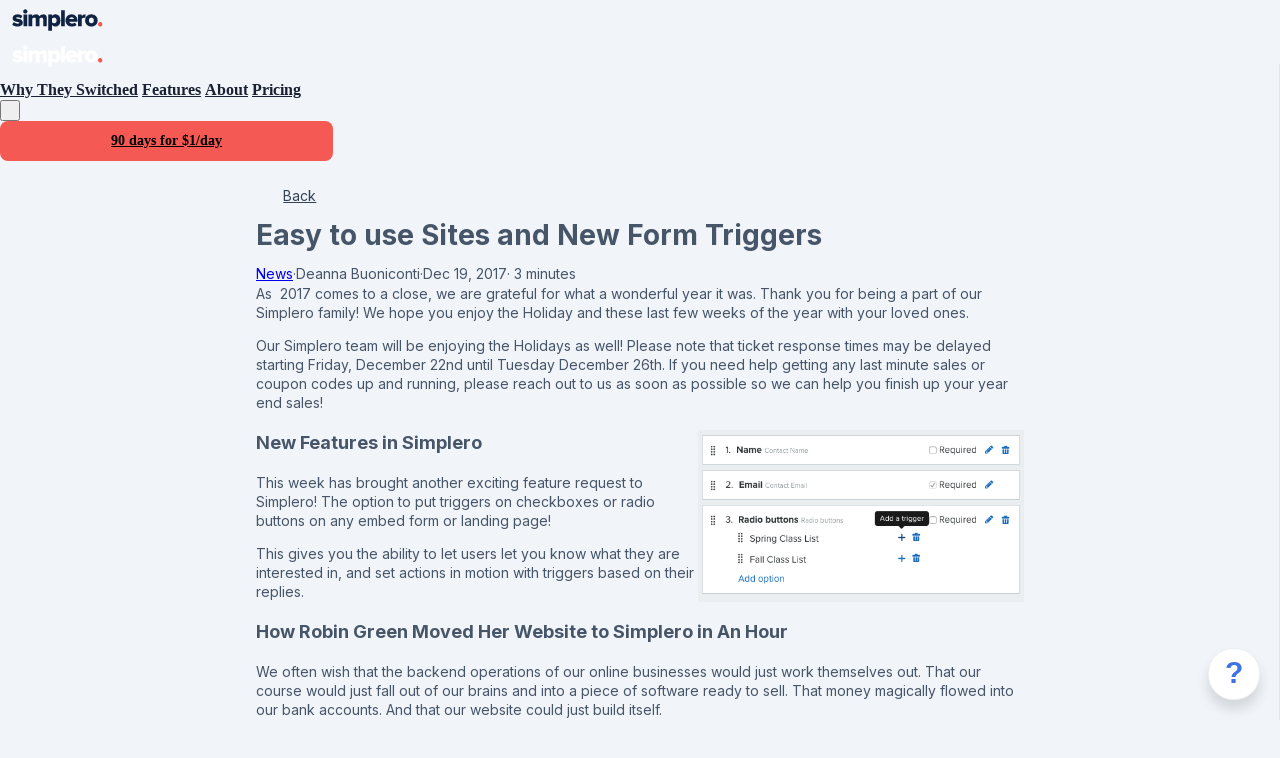

--- FILE ---
content_type: text/html; charset=utf-8
request_url: https://simplero.com/blog/3573-easy-to-use-sites-and-new-form-triggers
body_size: 39236
content:

















<!DOCTYPE html>
<html class="supports-responsive-font-size">
  <head><meta charset="utf-8" /><meta name="viewport" content="width=device-width, initial-scale=1.0, minimum-scale=1.0, maximum-scale=1.0, user-scalable=no" /><meta property="og:site_name" content="Simplero" /><meta name="twitter:site" content="@simpleroapp" /><meta name="twitter:image" content="https://us.simplerousercontent.net/uploads/asset/file/6286266/simplero_symbol_dark_BGR_CMYK-1024-square.png" /><meta property="fb:app_id" content="638099726206123" /><meta property="og:image" content="https://us.simplerousercontent.net/uploads/asset/file/6286266/simplero_symbol_dark_BGR_CMYK-1024-square.png" /><meta property="og:type" content="article" /><meta name="twitter:card" content="summary" /><meta name="title" property="title" content="Easy to use Sites and New Form Triggers" /><meta property="og:title" content="Easy to use Sites and New Form Triggers" /><meta name="twitter:title" content="Easy to use Sites and New Form Triggers" /><meta property="og:url" content="https://simplero.com/blog/3573-easy-to-use-sites-and-new-form-triggers" /><meta name="twitter:url" content="https://simplero.com/blog/3573-easy-to-use-sites-and-new-form-triggers" /><meta name="description" property="description" content="As  2017 comes to a close, we are grateful for what a wonderful year it was. Thank you for being a part of our Simplero family! We hope you enjoy t..." /><meta property="og:description" content="As  2017 comes to a close, we are grateful for what a wonderful year it was. Thank you for being a part of our Simplero family! We hope you enjoy t..." /><meta name="twitter:description" content="As  2017 comes to a close, we are grateful for what a wonderful year it was. Thank you for being a part of our Simplero family! We hope you enjoy t..." /><link rel="canonical" href="https://simplero.com/blog/3573-easy-to-use-sites-and-new-form-triggers" /><meta name="csrf-param" content="authenticity_token" />
<meta name="csrf-token" content="ywnDy7CiDI4HrK9kpK3LtVn_mHSfT-MfB-aQlx6XxtILx0zcG-4fWs2Tge9lLmydGCDMhr0gm8tytxo7ghNN0Q" /><script>
//<![CDATA[

      var callbacks = []
      var waitingForLogincheck = true
      window.onLogincheckComplete = callback => {
        if (waitingForLogincheck) {
          callbacks.push(callback)
        } else {
          // Logincheck already done, call this now
          callback()
        }
      };

      function logincheck_request(url) {
        var lc = document.createElement('script'); lc.type = 'text/javascript'; lc.async = true; lc.src = url;
        var s = document.getElementsByTagName('script')[0]; s.parentNode.insertBefore(lc, s);
      }

      function logincheck_response(result) {
        if (result.token) {
          document.cookie = '_simplero_autologin=' + result.token + '; expires=' + new Date(new Date().getTime() + 1000*60).toUTCString() + '; SameSite=None; Secure';
          window.location.reload();
        } else if (result.autologin_url) {
          window.location.href = result.autologin_url;
        } else {
          callbacks.forEach(callback => callback())
          waitingForLogincheck = false
        }
      }

    logincheck_request('https://secure.simplero.com/logincheck.js?account_id=343&return_to=https%3A%2F%2Fsimplero.com%2Fblog%2F3573-easy-to-use-sites-and-new-form-triggers&site_id=11668');
//]]>
</script><script>window.metrics = {
  url: "https://simplerojourney.com/engine",
  dimensions: {"account_id":343},
}
window.metrics.signed_session_id = "IiI=--dfa57c0072195df43d9c1590e974e7826ce2c3b9";</script><script src="https://assets0.simplero.com/packs/vite/assets/metrics-CuH8_bD1.js" crossorigin="anonymous" type="module" data-turbolinks-track="true"></script><link rel="modulepreload" href="https://assets0.simplero.com/packs/vite/assets/csrf-09O3zMLl.js" as="script" crossorigin="anonymous" data-turbolinks-track="true"><script data-turbo-eval="false">const CSRF_TOKEN = "07Sf3Xkhw3W1B3b7-6bIE4_sA135Mmgo0kYuTSekzRITehDK0m3QoX84WHA6JW87zjNXr9tdEPynF6ThuyBGEQ"
const UPDATE_PATH = "/preflex/preferences"
class PreflexPreference {
  constructor(klass, data) {
    this.klass = klass
    this.localStorageKey = `PreflexPreference-${klass}`

    this.data = data
    this.dataLocal = JSON.parse(localStorage.getItem(this.localStorageKey) || '{}')
  }

  get(name) {
    this.ensurePreferenceExists(name)

    const fromServer = this.data[name]
    const fromServerUpdatedAt = this.data[`${name}_updated_at_epoch`] || 0

    const fromLocal = this.dataLocal[name]
    const fromLocalUpdatedAt = this.dataLocal[`${name}_updated_at_epoch`] || 0

    if(fromLocalUpdatedAt > fromServerUpdatedAt) {
      this.updateOnServer(name, fromLocal)
      return fromLocal
    }

    return fromServer
  }

  set(name, value) {
    this.ensurePreferenceExists(name)

    this.dataLocal[name] = value
    this.dataLocal[`${name}_updated_at_epoch`] = Date.now()

    localStorage.setItem(this.localStorageKey, JSON.stringify(this.dataLocal))
    this.updateOnServer(name, value)
    document.dispatchEvent(new CustomEvent('preflex:preference-updated', { detail: { klass: this.klass, name, value } }))
  }

  updateOnServer(name, value) {
    fetch(UPDATE_PATH, {
      method: 'POST',
      headers: {
        "Content-Type": "application/json",
        "X-CSRF-TOKEN": CSRF_TOKEN
      },
      body: JSON.stringify({ klass: this.klass, name, value })
    })
  }

  ensurePreferenceExists(name) {
    if(!this.data.hasOwnProperty(name)) {
      throw new Error(`Preference ${name} was not defined.`)
    }
  }
}

window['UserPreference'] = new PreflexPreference('UserPreference', {"autoplay_next":true,"autoplay_next_updated_at_epoch":0,"theater_mode":false,"theater_mode_updated_at_epoch":0,"transcript":false,"transcript_updated_at_epoch":0,"subtitles":null,"subtitles_updated_at_epoch":0,"enhanced_audio":false,"enhanced_audio_updated_at_epoch":0,"theme":null,"theme_updated_at_epoch":0,"admin_theme":null,"admin_theme_updated_at_epoch":0,"mobile_app_theme":null,"mobile_app_theme_updated_at_epoch":0,"anonymous_mode":false,"anonymous_mode_updated_at_epoch":0,"last_active_checklist_instance_id":null,"last_active_checklist_instance_id_updated_at_epoch":0,"default_lesson_tab":"course_overview","default_lesson_tab_updated_at_epoch":0,"events_on_admin_dashboard":true,"events_on_admin_dashboard_updated_at_epoch":0,"dismissed_guides":[],"dismissed_guides_updated_at_epoch":0,"chat_bot_conversation_list_visible":true,"chat_bot_conversation_list_visible_updated_at_epoch":0,"chat_bot_source_list_visible":true,"chat_bot_source_list_visible_updated_at_epoch":0});</script>
    <link rel="preconnect" href="https://fonts.googleapis.com">
    <link rel="preconnect" href="https://fonts.gstatic.com" crossorigin>

    <title>Easy to use Sites and New Form Triggers  Simplero
</title>

    <style>
  .fa-vertical-align-middle {
    vertical-align: middle;
  }
  .fa-spin {
    --fa-animation-duration: 1s;
  }
</style>
<script>
  window.SIMPLERO_ICONS = {"s-access":{"name":"lock","fa":"far"},"s-accounts":{"name":"users","fa":"fas"},"s-admin-dashboard":{"name":"house-heart","fa":"fas"},"s-affiliate-programs":{"name":"people-arrows","fa":"fas"},"s-affiliates":{"name":"bullseye-pointer","fa":"far"},"s-ai":{"name":"sparkles","fa":"fas"},"s-ai-loader":{"name":"sparkles","fa":"fa-duotone fa-bounce"},"s-ai-headline":{"name":"exclamation-circle","fa":"fad"},"s-ai-emails":{"name":"envelope","fa":"fad"},"s-ai-brainstorm":{"name":"brain-circuit","fa":"fad"},"s-ai-other":{"name":"thought-bubble","fa":"fad"},"s-analytics":{"name":"chart-mixed","fa":"far"},"s-archive":{"name":"box-archive","fa":"far"},"s-arrow-left":{"name":"arrow-left","fa":"far"},"s-attachment":{"name":"paperclip","fa":"fas"},"s-asset-audio":{"name":"audio-note-regular","fa":"fak"},"s-asset-image":{"name":"image-circle-regular","fa":"fak"},"s-asset-javascript":{"name":"javascript-regular","fa":"fak"},"s-asset-pdf":{"name":"file-pdf","fa":"far"},"s-asset-svg":{"name":"file-svg","fa":"far"},"s-asset-video":{"name":"circle-play","fa":"far"},"s-asset-css":{"name":"code-circle-regular","fa":"fak"},"s-asset-other":{"name":"file-circle-info","fa":"far"},"s-auto-responses":{"name":"envelopes-bulk","fa":"fas"},"s-automations":{"name":"diagram-subtask","fa":"fas"},"s-back":{"name":"angle-left","fa":"far"},"s-blank":{"name":"square","class":"invisible"},"s-bell":{"name":"bell","fa":"far"},"s-bell-slash":{"name":"bell-slash","fa":"far"},"s-blog-posts":{"name":"pen-nib","fa":"far"},"s-box-open":{"name":"box-open","fa":"fal"},"s-border-rounded-none":{"name":"border-rounded-none","fa":"fak"},"s-border-rounded-md":{"name":"border-rounded-md","fa":"fak"},"s-border-rounded-mdl":{"name":"border-rounded-mdl","fa":"fak"},"s-border-rounded-lg":{"name":"border-rounded-lg","fa":"fak"},"s-bots":{"name":"message-bot","fa":"far"},"s-bookmark":{"name":"bookmark","fa":"far"},"s-calendar":{"name":"calendar","fa":"far"},"s-cart":{"name":"cart-shopping","fa":"far"},"s-cart-check":{"name":"cart-circle-check","fa":"far"},"s-catalog":{"name":"book-open-cover","fa":"fas"},"s-changelog-feature":{"name":"gift","fa":"fas"},"s-changelog-fix":{"name":"suitcase-medical","fa":"fas"},"s-changelog-improvement":{"name":"wrench","fa":"fas"},"s-changelog-optimization":{"name":"gear","fa":"fas"},"s-changelog-simplification":{"name":"wand-magic-sparkles","fa":"fas"},"s-charge":{"name":"money-check-dollar","fa":"far"},"s-chat":{"name":"message","fa":"far"},"s-check":{"name":"check","fa":"far"},"s-circle-dollar":{"name":"circle-dollar","fa":"far"},"s-circle-xmark":{"name":"circle-xmark","fa":"fas"},"s-clipboard":{"name":"clipboard","fa":"far"},"s-coaching-programs":{"name":"chalkboard-user","fa":"far"},"s-coins":{"name":"coins","fa":"fal"},"s-condition-split":{"name":"regular-split-circle-question","fa":"fak"},"s-conditions":{"name":"code-branch","fa":"far"},"s-configure":{"name":"sliders","fa":"far"},"s-contracts":{"name":"file-contract","fa":"far"},"s-comments":{"name":"message-lines","fa":"far"},"s-communities":{"name":"grid-2","fa":"far"},"s-compare":{"name":"compare","fa":"fa-kit-duotone"},"s-filter":{"name":"filter-list","fa":"far"},"s-customers":{"name":"user","fa":"fas"},"s-contacts":{"name":"user-group","fa":"fas"},"s-customer-cold":{"name":"snowflake","fa":"far"},"s-customer-warm":{"name":"sun","fa":"far"},"s-copy":{"name":"copy","fa":"far"},"s-copy-right":{"name":"regular-copy-circle-arrow-right","fa":"fak"},"s-copy-down":{"name":"regular-copy-circle-arrow-down","fa":"fak"},"s-courses":{"name":"graduation-cap","fa":"fas"},"s-course-modules":{"name":"book","fa":"far"},"s-course-lessons":{"name":"file-lines","fa":"far"},"s-credits":{"name":"coin","fa":"fas"},"s-deals":{"name":"handshake-simple","fa":"far"},"s-do-not-contact":{"name":"user-slash","fa":"far"},"s-distribute-spacing-horizontal":{"name":"distribute-spacing-horizontal","fa":"fak"},"s-distribute-spacing-vertical":{"name":"distribute-spacing-vertical","fa":"fak"},"s-distribute-spacing-between":{"name":"distribute-spacing-between","fa":"fak"},"s-do-contact":{"name":"light-hand-slash","fa":"fak"},"s-do-not-sms":{"name":"regular-message-sms-slash","fa":"fak"},"s-do-sms":{"name":"message-sms","fa":"far"},"s-email-bounced":{"name":"triangle-exclamation","fa":"far"},"s-done-for-you":{"name":"wand-magic-sparkles","fa":"far"},"s-download":{"name":"download","fa":"far"},"s-drag-handle":{"name":"grip-dots-vertical","fa":"fas"},"s-edit":{"name":"pen","fa":"far"},"s-edit-form":{"name":"pen-to-square","fa":"far"},"s-edit-occurrence-time":{"name":"light-pencil-clock","fa":"fak"},"s-email":{"name":"at","fa":"far"},"s-email-automations":{"name":"envelopes","fa":"fas"},"s-email-broadcasts":{"name":"envelopes-bulk","fa":"fas"},"s-email-designs":{"name":"paintbrush","fa":"far"},"s-events":{"name":"calendar-day","fa":"fas"},"s-event-occurrence-participants":{"name":"calendar-circle-user","fa":"far"},"s-expand":{"name":"angle-right","fa":"far"},"s-expand-window":{"name":"up-right-and-down-left-from-center","fa":"fas"},"s-external-link":{"name":"external-link","fa":"far"},"s-facets":{"name":"layer-group","fa":"fal"},"s-finish":{"name":"flag-checkered","fa":"fas"},"s-forums":{"name":"objects-column","fa":"far"},"s-forward":{"name":"angle-right","fa":"far"},"s-funnels":{"name":"filter-list","fa":"fas"},"s-heart":{"name":"heart","fa":"fas"},"s-help":{"name":"circle-info","fa":"far fa-sharp"},"s-hidden":{"name":"eye-regular-closed","fa":"fak"},"s-highlight":{"name":"highlighter-line","fa":"fas"},"s-history":{"name":"clock-rotate-left"},"s-invoice":{"name":"receipt","fa":"far"},"s-labels":{"name":"thumbtack","fa":"fal"},"s-landing-pages":{"name":"window","fa":"far"},"s-link":{"name":"link","fa":"fas"},"s-lists":{"name":"list-ul","fa":"fas"},"s-list-subscribe":{"name":"solid-list-ul-circle-plus","fa":"fak"},"s-list-unsubscribe":{"name":"solid-list-ul-circle-xmark","fa":"fak"},"s-interactions":{"name":"messages","fa":"far"},"s-lock-open":{"name":"lock-open","fa":"fas"},"s-lock":{"name":"lock","fa":"fas"},"s-login":{"name":"arrow-right-to-bracket","fa":"far"},"s-logout":{"name":"arrow-right-from-bracket","fa":"far"},"s-main-website":{"name":"display-code","fa":"fas"},"s-media":{"name":"photo-film","fa":"fas"},"s-membership-sites":{"name":"window","fa":"fas"},"s-messages-question":{"name":"messages-question","fa":"fas"},"s-new-conversation":{"name":"pen-to-square","fa":"far"},"s-newsletters":{"name":"newspaper","fa":"fas"},"s-customer-notes":{"name":"notes","fa":"fas"},"s-notes":{"name":"note-sticky","fa":"far"},"s-note-meeting":{"name":"handshake-simple","fa":"far"},"s-note-phone":{"name":"phone","fa":"far"},"s-note-session":{"name":"face-smiling-hands","fa":"far"},"s-note-email":{"name":"envelope","fa":"far"},"s-note-general":{"name":"note-sticky","fa":"far"},"s-notice-feature":{"name":"gift","fa":"fas"},"s-notice-feedback":{"name":"circle-question","fa":"fas"},"s-notice-status":{"name":"circle-exclamation","fa":"fas"},"s-notice-tip":{"name":"thumbs-up","fa":"fas"},"s-notifications":{"name":"bell","fa":"far"},"s-notifications-email":{"name":"envelope-open","fa":"far"},"s-notifications-push-browser":{"name":"browser","fa":"far"},"s-notifications-push-mobile-app":{"name":"mobile-notch","fa":"far"},"s-notifications-in-app":{"name":"globe","fa":"far"},"s-notifications-off":{"name":"bell-slash","fa":"far"},"s-opt-ins":{"name":"address-card","fa":"far"},"s-pages":{"name":"window","fa":"far"},"s-entrants":{"name":"graduation-cap","fa":"far"},"s-pencil":{"name":"pencil","fa":"fal"},"s-pipelines":{"name":"road","fa":"far"},"s-pipeline-stages":{"name":"circle-dot","fa":"far"},"s-playlists":{"name":"list-ol","fa":"far"},"s-playlist":{"name":"playlist","fa":"fak"},"s-playlist-full":{"name":"playlist-full","fa":"fak"},"s-plus":{"name":"plus","fa":"far"},"s-plus-circle":{"name":"plus-circle","fa":"far"},"s-podcasts":{"name":"microphone-lines","fa":"far"},"s-minus":{"name":"minus","fa":"far"},"s-products":{"name":"window-restore","fa":"fas"},"s-objects-align-justify":{"name":"objects-align-justify","fa":"fak"},"s-objects-align-justify-horizontal":{"name":"objects-align-justify-horizontal","fa":"fak"},"s-order-form":{"name":"money-check-dollar-pen","fa":"far"},"s-publish-status-draft":{"name":"pencil-alt","fa":"far"},"s-paste":{"name":"paste","fa":"far"},"s-publish-status-published":{"name":"eye","fa":"far"},"s-publish-status-scheduled":{"name":"hourglass-clock","fa":"far"},"s-publish-status-drip":{"name":"unlock-keyhole","fa":"far"},"s-purchases":{"name":"bag-shopping","fa":"far"},"s-question":{"name":"question","fa":"fas"},"s-quizzes":{"name":"list-check","fa":"fas"},"s-invoices":{"name":"file-invoice-dollar","fa":"fas"},"s-recurring":{"name":"arrows-spin","fa":"fas"},"s-redirects":{"name":"right-left-large","fa":"far"},"s-redo":{"name":"arrow-rotate-right","fa":"far"},"s-reject-with-msg":{"name":"message-xmark","fa":"far"},"s-refresh":{"name":"arrows-rotate","fa":"far"},"s-robot":{"name":"robot","fa":"fal"},"s-save":{"name":"floppy-disk","fa":"far"},"s-scheduling-links":{"name":"calendar-circle-user","fa":"fas"},"s-scheduling-links-regular":{"name":"calendar-circle-user","fa":"far"},"s-search":{"name":"magnifying-glass","fa":"far"},"s-segments":{"name":"chart-tree-map","fa":"fas"},"s-settings":{"name":"gear","fa":"far"},"s-short-links":{"name":"link","fa":"far"},"s-sidebar":{"name":"bars","fa":"fas"},"s-sidebar-left":{"name":"sidebar-left","fa":"fak"},"s-sidebar-right":{"name":"sidebar-right","fa":"fak"},"s-sidebar-left-active":{"name":"sidebar-left-active","fa":"fak"},"s-sidebar-right-active":{"name":"sidebar-right-active","fa":"fak"},"s-simplero":{"name":"simplero","fa":"fak"},"s-simplero-chat":{"name":"simplero","fa":"fak"},"s-simplero-coach":{"name":"simplero-coach","fa":"fak"},"s-site-members":{"name":"user","fa":"far"},"s-site-groups":{"name":"user-group","fa":"far"},"s-site-group-requests":{"name":"users-medical","fa":"far"},"s-sites":{"name":"sites","fa":"fak"},"s-spaces":{"name":"people-group","fa":"fas"},"s-spear-emails":{"name":"reply","fa":"far"},"s-spinner":{"name":"spinner-third","fa":"far","spin":true},"s-split-test":{"name":"split","fa":"fas"},"s-star":{"name":"star","fa":"fas"},"s-start":{"name":"plug","fa":"fas"},"s-step-wait":{"name":"timer","fa":"far"},"s-step-stop":{"name":"circle-stop","fa":"fas"},"s-step-goto-up":{"name":"turn-left-up","fa":"fas"},"s-step-goto-down":{"name":"turn-left-down","fa":"fas"},"s-step-skip-if-wait-exceeded":{"name":"right-long-to-line","fa":"fas"},"s-visible":{"name":"eye-regular","fa":"fak"},"s-invisible":{"name":"eye-slash","fa":"fas"},"s-subscriptions":{"name":"envelope-circle-check","fa":"far"},"s-surveys":{"name":"clipboard-question","fa":"far"},"s-survey-responses":{"name":"clipboard-check","fa":"far"},"s-tags":{"name":"tags","fa":"fas"},"s-tag":{"name":"tag","fa":"fas"},"s-tag-remove":{"name":"solid-tag-circle-xmark-bl","fa":"fak"},"s-taks-canceled":{"name":"square-xmark","fa":"fas"},"s-task-completed":{"name":"square-check","fa":"fas"},"s-task-pending":{"name":"square","fa":"far"},"s-tasks":{"name":"list-check","fa":"fas"},"s-testimonials":{"name":"hand-holding-star","fa":"far"},"s-text-message":{"name":"message-sms","fa":"far"},"s-theme":{"name":"paintbrush","fa":"far"},"s-theme-dark":{"name":"moon","fa":"far"},"s-theme-light":{"name":"sun","fa":"far"},"s-tickets":{"name":"messages-question","fa":"fas"},"s-time":{"name":"clock","fa":"far"},"s-transcript":{"name":"message-quote","fa":"far"},"s-trash":{"name":"trash","fa":"far"},"s-triggers":{"name":"bolt","fa":"fas"},"s-unstar":{"name":"star","fa":"fal"},"s-undo":{"name":"arrow-rotate-left","fa":"far"},"s-view-link":{"name":"arrow-up-right-from-square"},"s-obj-link":{"name":"angle-right"},"s-worksheets":{"name":"file-spreadsheet","fa":"far"},"s-worksheet-responses":{"name":"memo-circle-check","fa":"far"},"s-xmark":{"name":"xmark","fa":"fas"},"s-screwdriver-wrench":{"name":"screwdriver-wrench","fa":"fas"},"s-angle-up":{"name":"angle-up","fa":"fas"},"s-angle-down":{"name":"angle-down","fa":"fas"},"s-warning":{"name":"triangle-exclamation","fa":"fas"},"s-sync":{"name":"sync","fa":"fas"},"s-titlecaps":{"name":"titlecaps","fa":"fak"},"s-bars-progress":{"name":"bars-progress","fa":"far"},"s-arrows-up-down":{"name":"arrows-up-down","fa":"fas"},"s-builder-popup":{"name":"window-restore","fa":"far"},"s-builder-global-block":{"name":"link","fa":"far"},"s-builder-global-block-unlink":{"name":"link-slash","fa":"far"},"s-to-simplero":{"name":"to-simplero","fa":"fak"},"s-desktop":{"name":"desktop","fa":"far"},"s-desktop-slash":{"name":"desktop-slash","fa":"fak"},"s-tablet":{"name":"tablet","fa":"far"},"s-tablet-slash":{"name":"tablet-slash","fa":"fak"},"s-mobile":{"name":"mobile","fa":"far"},"s-mobile-slash":{"name":"mobile-slash","fa":"fak"},"s-video":{"name":"video","fa":"far"},"s-audio":{"name":"headphones","fa":"far"},"s-pdf":{"name":"file-pdf","fa":"far"},"s-image":{"name":"image","fa":"far"},"s-wait":{"name":"stopwatch","fa":"far","class":"text-amber-500"},"s-wait-time":{"name":"calendar","fa":"far","class":"text-amber-500"},"s-wait-course-start":{"name":"book-open-reader","fa":"far","class":"text-amber-500"},"s-wait-period-ends":{"name":"reply-clock","fa":"far","class":"text-amber-500"},"s-stop":{"name":"circle-stop","fa":"fas","class":"text-red-600"},"s-goto":{"name":"arrow-turn-up","fa":"fas","class":"fa-flip-horizontal text-amber-500"},"s-action":{"name":"bolt","fa":"fad","class":"text-red-600"},"f-in-table-name":{"name":"id-card-clip","fa":"fad","class":"text-primary-500"},"f-in-table-email":{"name":"envelope","fa":"fad","class":"text-primary-500"},"f-phone":{"name":"mobile-screen-button","fa":"fad","class":"text-primary-500"},"f-text":{"name":"font-case","fa":"fad","class":"text-gray-500"},"f-text-area":{"name":"align-left","fa":"fad","class":"text-gray-500"},"f-integer":{"name":"brackets-round","fa":"fad","class":"text-gray-500"},"f-decimal":{"name":"square-6","fa":"fad","class":"text-gray-500"},"f-date":{"name":"calendar-day","fa":"fad","class":"text-gray-500"},"f-datetime":{"name":"calendar-clock","fa":"fad","class":"text-gray-500"},"f-currency":{"name":"circle-dollar","fa":"fad","class":"text-gray-500"},"f-money":{"name":"coins","fa":"fad","class":"text-gray-500"},"f-radio-button":{"name":"circle-dot","fa":"fad","class":"text-gray-500"},"f-check-box":{"name":"square-check","fa":"fad","class":"text-gray-500"},"f-check-boxes":{"name":"square-check","fa":"fad","class":"text-gray-500"},"f-switch":{"name":"toggle-on","fa":"fad","class":"text-gray-500"},"f-select":{"name":"square-caret-down","fa":"fad","class":"text-gray-500"},"f-acceptance":{"name":"circle-check","fa":"fad","class":"text-gray-500"},"f-scale-rating":{"name":"star-half-stroke","fa":"fad","class":"text-gray-500"},"f-yes-no":{"name":"scale-balanced","fa":"fad","class":"text-gray-500"},"f-url":{"name":"brackets-curly","fa":"fad","class":"text-gray-500"},"f-gender":{"name":"venus-mars","fa":"fad","class":"text-amber-500"},"f-age":{"name":"hourglass-end","fa":"fad","class":"text-amber-500"},"f-birth-date":{"name":"calendar-circle-user","fa":"fad","class":"text-amber-500"},"f-time-zone":{"name":"earth-americas","fa":"fad","class":"text-amber-500"},"f-address":{"name":"location-dot","fa":"fad","class":"text-primary-500"},"f-country":{"name":"map-location-dot","fa":"fad","class":"text-primary-500"},"f-us-state":{"name":"flag-usa","fa":"fad","class":"text-primary-500"},"f-facebook-url":{"name":"square-facebook","fa":"fab","class":"text-teal-600"},"f-twitter-username":{"name":"square-x-twitter","fa":"fab","class":"text-teal-600"},"f-twitter-handle":{"name":"square-x-twitter","fa":"fab","class":"text-teal-600"},"f-x-username":{"name":"square-x-twitter","fa":"fab","class":"text-teal-600"},"f-x-handle":{"name":"square-x-twitter","fa":"fab","class":"text-teal-600"},"f-skype-name":{"name":"skype","fa":"fab","class":"text-teal-600"},"f-tiktok-handle":{"name":"tiktok","fa":"fab","class":"text-teal-600"},"f-instagram-username":{"name":"square-instagram","fa":"fab","class":"text-teal-600"},"f-linkedin-username":{"name":"linkedin","fa":"fab","class":"text-teal-600"},"f-youtube-handle":{"name":"square-youtube","fa":"fab","class":"text-teal-600"},"f-pinterest-username":{"name":"square-pinterest","fa":"fab","class":"text-teal-600"},"f-reddit-username":{"name":"square-reddit","fa":"fab","class":"text-teal-600"},"f-heading":{"name":"heading","fa":"fad","class":"text-gray-500"},"f-divider":{"name":"horizontal-rule","fa":"fad","class":"text-gray-500"},"f-section":{"name":"circle-caret-down","fa":"fad","class":"text-gray-500"},"f-file":{"name":"file","fa":"fad","class":"text-gray-500"},"f-hidden":{"name":"eye-slash","fa":"fad","class":"text-gray-500"},"s-brand-google":{"image_path":"global/google-logo.svg"},"s-brand-google-meet":{"image_path":"global/google-meet-logo.svg"},"s-brand-zoom":{"image_path":"global/zoom-logo.svg"},"s-brand-microsoft":{"image_path":"global/microsoft-logo.svg"},"s-brand-office365":{"image_path":"global/office365-logo.svg"},"s-brand-outlook":{"image_path":"global/outlook-logo.svg"},"s-brand-outlook-com":{"image_path":"global/outlook-com-logo.svg"}}
  window.SUPPORTS_FONT_AWESOME = true;
</script>
    <script src="https://kit.fontawesome.com/7602b1db9f.js" crossorigin="anonymous"></script>
    <style>
      :root {
        --fa-width: auto;
      }
    </style>

    <link rel="stylesheet" href="https://assets0.simplero.com/packs/vite/assets/index-2NFmjqln.css" />
<link rel="stylesheet" href="https://assets0.simplero.com/packs/vite/assets/fonts-D7epN06p.css" />

  <style>
    :root {
      --color-button-50-rgb:   243.0, 247.0, 253.0;
      --color-button-100-rgb:  222.0, 231.0, 251.0;
      --color-button-200-rgb:  201.0, 216.0, 248.0;
      --color-button-300-rgb:  178.0, 199.0, 245.0;
      --color-button-400-rgb:  105.0, 146.0, 235.0;
      --color-button-500-rgb:  63.0, 115.0, 229.0;
      --color-button-600-rgb:  52.0, 94.0, 188.0;
      --color-button-700-rgb:  47.0, 86.0, 172.0;
      --color-button-contrast: #FFFFFF;

      --color-accent-400-rgb:  69.0, 200.0, 157.0;
      --color-accent-500-rgb:  16.0, 185.0, 129.0;
      --color-accent-600-rgb:  13.0, 152.0, 106.0;
      --color-accent-contrast: #FFFFFF;

      --input-checkbox-checked-bg-image: url("data:image/svg+xml,%3Csvg viewBox='0 0 16 7' xmlns='http://www.w3.org/2000/svg'%3E%3Cpath fill-rule='evenodd' clip-rule='evenodd' d='M8.29289 0.292893C8.68342 -0.0976311 9.31658 -0.0976311 9.70711 0.292893C10.0676 0.653377 10.0953 1.22061 9.7903 1.6129L9.70711 1.70711L4.70711 6.70711C4.34662 7.06759 3.77939 7.09532 3.3871 6.7903L3.29289 6.70711L0.292893 3.70711C-0.0976311 3.31658 -0.0976311 2.68342 0.292893 2.29289C0.653377 1.93241 1.22061 1.90468 1.6129 2.2097L1.70711 2.29289L4 4.585L8.29289 0.292893Z' fill='%23FFFFFF'/%3E%3C/svg%3E%0A");
      --input-radio-checked-bg-image: url("data:image/svg+xml,%3csvg viewBox='0 0 16 16' fill='%23FFFFFF' xmlns='http://www.w3.org/2000/svg'%3e%3ccircle cx='8' cy='8' r='3'/%3e%3c/svg%3e");
    }
  </style>

    <script src="https://assets0.simplero.com/packs/vite/assets/jquery-Be9y8_BM.js" crossorigin="anonymous" type="module" data-turbolinks-track="true"></script><link rel="modulepreload" href="https://assets0.simplero.com/packs/vite/assets/jquery-BUhUPmkV.js" as="script" crossorigin="anonymous" data-turbolinks-track="true">
<link rel="modulepreload" href="https://assets0.simplero.com/packs/vite/assets/_commonjsHelpers-BosuxZz1.js" as="script" crossorigin="anonymous" data-turbolinks-track="true">
    <script src="https://assets0.simplero.com/packs/vite/assets/global_essentials-B8jw4kSm.js" crossorigin="anonymous" type="module" data-turbolinks-track="true"></script>
<script src="https://assets0.simplero.com/packs/vite/assets/builder_doc-CgRlYsp9.js" crossorigin="anonymous" type="module" data-turbolinks-track="true"></script><link rel="modulepreload" href="https://assets0.simplero.com/packs/vite/assets/dom_ready-_6tfWgrG.js" as="script" crossorigin="anonymous" data-turbolinks-track="true">
<link rel="modulepreload" href="https://assets0.simplero.com/packs/vite/assets/progress_bar-D9-YbXXz.js" as="script" crossorigin="anonymous" data-turbolinks-track="true">
<link rel="modulepreload" href="https://assets0.simplero.com/packs/vite/assets/jquery-BUhUPmkV.js" as="script" crossorigin="anonymous" data-turbolinks-track="true">
<link rel="modulepreload" href="https://assets0.simplero.com/packs/vite/assets/ajax_helpers-DolqzIoH.js" as="script" crossorigin="anonymous" data-turbolinks-track="true">
<link rel="modulepreload" href="https://assets0.simplero.com/packs/vite/assets/preload-helper-Bc7v_Ddp.js" as="script" crossorigin="anonymous" data-turbolinks-track="true">
<link rel="modulepreload" href="https://assets0.simplero.com/packs/vite/assets/form_focus-hWK-oE8s.js" as="script" crossorigin="anonymous" data-turbolinks-track="true">
<link rel="modulepreload" href="https://assets0.simplero.com/packs/vite/assets/index-DX7ZsDbM.js" as="script" crossorigin="anonymous" data-turbolinks-track="true">
<link rel="modulepreload" href="https://assets0.simplero.com/packs/vite/assets/index-_00ic784.js" as="script" crossorigin="anonymous" data-turbolinks-track="true">
<link rel="modulepreload" href="https://assets0.simplero.com/packs/vite/assets/defer-wCVdfROI.js" as="script" crossorigin="anonymous" data-turbolinks-track="true">
<link rel="modulepreload" href="https://assets0.simplero.com/packs/vite/assets/title_caps-DTYEDgQs.js" as="script" crossorigin="anonymous" data-turbolinks-track="true">
<link rel="modulepreload" href="https://assets0.simplero.com/packs/vite/assets/local_draft_manager-D2iKGTch.js" as="script" crossorigin="anonymous" data-turbolinks-track="true">
<link rel="modulepreload" href="https://assets0.simplero.com/packs/vite/assets/inherits_from-CiOJCdvJ.js" as="script" crossorigin="anonymous" data-turbolinks-track="true">
<link rel="modulepreload" href="https://assets0.simplero.com/packs/vite/assets/_commonjsHelpers-BosuxZz1.js" as="script" crossorigin="anonymous" data-turbolinks-track="true">
<link rel="modulepreload" href="https://assets0.simplero.com/packs/vite/assets/index-CIufSMA1.js" as="script" crossorigin="anonymous" data-turbolinks-track="true">
<link rel="modulepreload" href="https://assets0.simplero.com/packs/vite/assets/iframe-BNezqVeC.js" as="script" crossorigin="anonymous" data-turbolinks-track="true">
<link rel="modulepreload" href="https://assets0.simplero.com/packs/vite/assets/highlight-BZ2Dgkrg.js" as="script" crossorigin="anonymous" data-turbolinks-track="true">
<link rel="modulepreload" href="https://assets0.simplero.com/packs/vite/assets/_baseRest-IJKXUQb0.js" as="script" crossorigin="anonymous" data-turbolinks-track="true">
<link rel="modulepreload" href="https://assets0.simplero.com/packs/vite/assets/_getNative-BrwjZdnW.js" as="script" crossorigin="anonymous" data-turbolinks-track="true">
<link rel="modulepreload" href="https://assets0.simplero.com/packs/vite/assets/_baseGetTag-DBIYhhxi.js" as="script" crossorigin="anonymous" data-turbolinks-track="true">
<link rel="modulepreload" href="https://assets0.simplero.com/packs/vite/assets/isObject-C3e4t58V.js" as="script" crossorigin="anonymous" data-turbolinks-track="true">
<link rel="modulepreload" href="https://assets0.simplero.com/packs/vite/assets/checkboxes_group-Dox2lhft.js" as="script" crossorigin="anonymous" data-turbolinks-track="true">
<link rel="modulepreload" href="https://assets0.simplero.com/packs/vite/assets/index-BCh9TbPA.js" as="script" crossorigin="anonymous" data-turbolinks-track="true">
<link rel="modulepreload" href="https://assets0.simplero.com/packs/vite/assets/index-YbI0fCja.js" as="script" crossorigin="anonymous" data-turbolinks-track="true">
<link rel="modulepreload" href="https://assets0.simplero.com/packs/vite/assets/index-1y0m-tDY.js" as="script" crossorigin="anonymous" data-turbolinks-track="true">
<link rel="modulepreload" href="https://assets0.simplero.com/packs/vite/assets/index-h6NTxCwi.js" as="script" crossorigin="anonymous" data-turbolinks-track="true">
<link rel="modulepreload" href="https://assets0.simplero.com/packs/vite/assets/rails_ujs-sIgiPM-W.js" as="script" crossorigin="anonymous" data-turbolinks-track="true">
<link rel="modulepreload" href="https://assets0.simplero.com/packs/vite/assets/dom-B8sbAOCx.js" as="script" crossorigin="anonymous" data-turbolinks-track="true">
<link rel="modulepreload" href="https://assets0.simplero.com/packs/vite/assets/rails-ujs-DdjBENKs.js" as="script" crossorigin="anonymous" data-turbolinks-track="true"><link rel="stylesheet" href="https://assets0.simplero.com/packs/vite/assets/builder_doc-fMO4tu7p.css" media="all" data-turbolinks-track="true" />
<link rel="stylesheet" href="https://assets0.simplero.com/packs/vite/assets/index-WFhrRXyX.css" media="all" data-turbolinks-track="true" />
<link rel="stylesheet" href="https://assets0.simplero.com/packs/vite/assets/progress_bar-CyBtDEx9.css" media="all" data-turbolinks-track="true" />
<link rel="stylesheet" href="https://assets0.simplero.com/packs/vite/assets/checkboxes_group-DT3_OuZ7.css" media="all" data-turbolinks-track="true" />
<link rel="stylesheet" href="https://assets0.simplero.com/packs/vite/assets/index-BOhkefk5.css" media="all" data-turbolinks-track="true" />
<link rel="stylesheet" href="https://assets0.simplero.com/packs/vite/assets/index-D--dgB7G.css" media="all" data-turbolinks-track="true" />
<link rel="stylesheet" href="https://assets0.simplero.com/packs/vite/assets/index-BEZX00ul.css" media="all" data-turbolinks-track="true" />
<link rel="stylesheet" href="https://assets0.simplero.com/packs/vite/assets/index-woUO3tWC.css" media="all" data-turbolinks-track="true" />
    <script src="https://assets0.simplero.com/packs/vite/assets/altcha-BnR6c6oq.js" crossorigin="anonymous" type="module" data-turbolinks-track="true"></script>
    <script src="https://assets0.simplero.com/packs/vite/assets/input_visibility_component_controller-ku178VF5.js" crossorigin="anonymous" type="module"></script>
<script src="https://assets0.simplero.com/packs/vite/assets/adding_indicator_component_controller-DwIrIO9W.js" crossorigin="anonymous" type="module"></script>
<script src="https://assets0.simplero.com/packs/vite/assets/button_component_controller-LeBupF9A.js" crossorigin="anonymous" type="module"></script>
<script src="https://assets0.simplero.com/packs/vite/assets/node_component_controller-NQrUcW_D.js" crossorigin="anonymous" type="module"></script>
<script src="https://assets0.simplero.com/packs/vite/assets/node_edit_in_layout_editor_overlay_component_controller-CNNGHDGQ.js" crossorigin="anonymous" type="module"></script>
<script src="https://assets0.simplero.com/packs/vite/assets/node_empty_state_component_controller-LbFX9Le9.js" crossorigin="anonymous" type="module"></script>
<script src="https://assets0.simplero.com/packs/vite/assets/react_button_component_controller-Dp59YL2x.js" crossorigin="anonymous" type="module"></script>
<script src="https://assets0.simplero.com/packs/vite/assets/comments_component_controller-DU8WGgAr.js" crossorigin="anonymous" type="module"></script>
<script src="https://assets0.simplero.com/packs/vite/assets/lazy_template_loader_controller-BBxrMDuo.js" crossorigin="anonymous" type="module"></script>
<script src="https://assets0.simplero.com/packs/vite/assets/cursor_paginator_order_select_component_controller-B4w8apw7.js" crossorigin="anonymous" type="module"></script>
<script src="https://assets0.simplero.com/packs/vite/assets/utils_controller-DCUKkbh8.js" crossorigin="anonymous" type="module"></script>
<script src="https://assets0.simplero.com/packs/vite/assets/dropdown_select_component_controller-Dzqn_NX-.js" crossorigin="anonymous" type="module"></script>
<script src="https://assets0.simplero.com/packs/vite/assets/dropdown_component_controller-91F20v96.js" crossorigin="anonymous" type="module"></script>
<script src="https://assets0.simplero.com/packs/vite/assets/panes_component_controller-pMVgBE8K.js" crossorigin="anonymous" type="module"></script>
<script src="https://assets0.simplero.com/packs/vite/assets/menu_component_controller-Da_qfB2z.js" crossorigin="anonymous" type="module"></script>
<script src="https://assets0.simplero.com/packs/vite/assets/cursor_paginator_component_controller-BR2tYFCW.js" crossorigin="anonymous" type="module"></script>
<script src="https://assets0.simplero.com/packs/vite/assets/intersection_observer_controller-CGobCmMG.js" crossorigin="anonymous" type="module"></script>
<script src="https://assets0.simplero.com/packs/vite/assets/comment_component_controller-Cz_xcB9L.js" crossorigin="anonymous" type="module"></script>
<script src="https://assets0.simplero.com/packs/vite/assets/field_component_controller-ZZf_m8Q0.js" crossorigin="anonymous" type="module"></script>
<script src="https://assets0.simplero.com/packs/vite/assets/editor_component_controller--5PC9AB2.js" crossorigin="anonymous" type="module"></script>
<script src="https://assets0.simplero.com/packs/vite/assets/link_component_controller-CRYpe9FT.js" crossorigin="anonymous" type="module"></script>
<script src="https://assets0.simplero.com/packs/vite/assets/basic_link_component_controller-QMNl3ZEN.js" crossorigin="anonymous" type="module"></script>
<script src="https://assets0.simplero.com/packs/vite/assets/dropzone_component_controller-CS2Oq1uL.js" crossorigin="anonymous" type="module"></script>
<script src="https://assets0.simplero.com/packs/vite/assets/slider_component_controller-CHEXT2Im.js" crossorigin="anonymous" type="module"></script>
<script src="https://assets0.simplero.com/packs/vite/assets/new_video_embed_component_controller-BlQs_yt4.js" crossorigin="anonymous" type="module"></script>
<script src="https://assets0.simplero.com/packs/vite/assets/gif_picker_component_controller-Cf_XcR1l.js" crossorigin="anonymous" type="module"></script>
<script src="https://assets0.simplero.com/packs/vite/assets/giphy_component_controller-mnmHwC-Q.js" crossorigin="anonymous" type="module"></script>
<script src="https://assets0.simplero.com/packs/vite/assets/modal_component_controller-D3Aw4kgJ.js" crossorigin="anonymous" type="module"></script>
<script src="https://assets0.simplero.com/packs/vite/assets/site_controller-Yuvq8CUt.js" crossorigin="anonymous" type="module"></script>
<script src="https://assets0.simplero.com/packs/vite/assets/notification_manager_component_controller-BfIFpW5j.js" crossorigin="anonymous" type="module"></script>
<script src="https://assets0.simplero.com/packs/vite/assets/header_component_controller-CjiIak4o.js" crossorigin="anonymous" type="module"></script>
<script src="https://assets0.simplero.com/packs/vite/assets/adaptive_theme_component_controller-CI9jQj9D.js" crossorigin="anonymous" type="module"></script>
<script src="https://assets0.simplero.com/packs/vite/assets/theme_switcher_controller-xNlKEFoV.js" crossorigin="anonymous" type="module"></script>
<script src="https://assets0.simplero.com/packs/vite/assets/sidebar_nav_component_controller-BCe7bL38.js" crossorigin="anonymous" type="module"></script>
<script src="https://assets0.simplero.com/packs/vite/assets/revealable_controller-DxQl2ScK.js" crossorigin="anonymous" type="module"></script>
<script src="https://assets0.simplero.com/packs/vite/assets/footer_component_controller-cIxS_SJf.js" crossorigin="anonymous" type="module"></script><link rel="modulepreload" href="https://assets0.simplero.com/packs/vite/assets/application-B4WK4dzG.js" as="script" crossorigin="anonymous">
<link rel="modulepreload" href="https://assets0.simplero.com/packs/vite/assets/index-BfxSL-6C.js" as="script" crossorigin="anonymous">
<link rel="modulepreload" href="https://assets0.simplero.com/packs/vite/assets/stimulus-AsgcoMgq.js" as="script" crossorigin="anonymous">
<link rel="modulepreload" href="https://assets0.simplero.com/packs/vite/assets/tippy.esm-C0GVvFec.js" as="script" crossorigin="anonymous">
<link rel="modulepreload" href="https://assets0.simplero.com/packs/vite/assets/popper-1vX_KpmU.js" as="script" crossorigin="anonymous">
<link rel="modulepreload" href="https://assets0.simplero.com/packs/vite/assets/index-CIufSMA1.js" as="script" crossorigin="anonymous">
<link rel="modulepreload" href="https://assets0.simplero.com/packs/vite/assets/scroll_parent-pnr3V7SV.js" as="script" crossorigin="anonymous">
<link rel="modulepreload" href="https://assets0.simplero.com/packs/vite/assets/index-B5JPm19f.js" as="script" crossorigin="anonymous">
<link rel="modulepreload" href="https://assets0.simplero.com/packs/vite/assets/utilities-CVSQj9vL.js" as="script" crossorigin="anonymous">
<link rel="modulepreload" href="https://assets0.simplero.com/packs/vite/assets/user_agent-B_JCy-i8.js" as="script" crossorigin="anonymous">
<link rel="modulepreload" href="https://assets0.simplero.com/packs/vite/assets/toString-Btuxl7py.js" as="script" crossorigin="anonymous">
<link rel="modulepreload" href="https://assets0.simplero.com/packs/vite/assets/_baseGetTag-DBIYhhxi.js" as="script" crossorigin="anonymous">
<link rel="modulepreload" href="https://assets0.simplero.com/packs/vite/assets/isSymbol-BuKjL2g_.js" as="script" crossorigin="anonymous">
<link rel="modulepreload" href="https://assets0.simplero.com/packs/vite/assets/jquery-BUhUPmkV.js" as="script" crossorigin="anonymous">
<link rel="modulepreload" href="https://assets0.simplero.com/packs/vite/assets/_commonjsHelpers-BosuxZz1.js" as="script" crossorigin="anonymous">
<link rel="modulepreload" href="https://assets0.simplero.com/packs/vite/assets/index-DX7ZsDbM.js" as="script" crossorigin="anonymous">
<link rel="modulepreload" href="https://assets0.simplero.com/packs/vite/assets/iframe-BNezqVeC.js" as="script" crossorigin="anonymous">
<link rel="modulepreload" href="https://assets0.simplero.com/packs/vite/assets/form_focus-hWK-oE8s.js" as="script" crossorigin="anonymous">
<link rel="modulepreload" href="https://assets0.simplero.com/packs/vite/assets/dom-B8sbAOCx.js" as="script" crossorigin="anonymous">
<link rel="modulepreload" href="https://assets0.simplero.com/packs/vite/assets/dom_ready-_6tfWgrG.js" as="script" crossorigin="anonymous">
<link rel="modulepreload" href="https://assets0.simplero.com/packs/vite/assets/defer-wCVdfROI.js" as="script" crossorigin="anonymous">
<link rel="modulepreload" href="https://assets0.simplero.com/packs/vite/assets/_baseRest-IJKXUQb0.js" as="script" crossorigin="anonymous">
<link rel="modulepreload" href="https://assets0.simplero.com/packs/vite/assets/_getNative-BrwjZdnW.js" as="script" crossorigin="anonymous">
<link rel="modulepreload" href="https://assets0.simplero.com/packs/vite/assets/isObject-C3e4t58V.js" as="script" crossorigin="anonymous">
<link rel="modulepreload" href="https://assets0.simplero.com/packs/vite/assets/ajax_helpers-DolqzIoH.js" as="script" crossorigin="anonymous">
<link rel="modulepreload" href="https://assets0.simplero.com/packs/vite/assets/update_url-ZQ1FyEpL.js" as="script" crossorigin="anonymous">
<link rel="modulepreload" href="https://assets0.simplero.com/packs/vite/assets/highlight-BZ2Dgkrg.js" as="script" crossorigin="anonymous">
<link rel="modulepreload" href="https://assets0.simplero.com/packs/vite/assets/embedded_landing_page_editor-DAgqLV8-.js" as="script" crossorigin="anonymous">
<link rel="modulepreload" href="https://assets0.simplero.com/packs/vite/assets/marked.esm-IOBI7pbO.js" as="script" crossorigin="anonymous">
<link rel="modulepreload" href="https://assets0.simplero.com/packs/vite/assets/title_caps-DTYEDgQs.js" as="script" crossorigin="anonymous">
<link rel="modulepreload" href="https://assets0.simplero.com/packs/vite/assets/base_controller-Chf7g1re.js" as="script" crossorigin="anonymous">
<link rel="modulepreload" href="https://assets0.simplero.com/packs/vite/assets/helpers-B8MKHXcV.js" as="script" crossorigin="anonymous">
<link rel="modulepreload" href="https://assets0.simplero.com/packs/vite/assets/local_draft_manager-D2iKGTch.js" as="script" crossorigin="anonymous">
<link rel="modulepreload" href="https://assets0.simplero.com/packs/vite/assets/debounce-Bf90kvNN.js" as="script" crossorigin="anonymous">
<link rel="modulepreload" href="https://assets0.simplero.com/packs/vite/assets/index-D6giN5YV.js" as="script" crossorigin="anonymous">
<link rel="modulepreload" href="https://assets0.simplero.com/packs/vite/assets/preload-helper-Bc7v_Ddp.js" as="script" crossorigin="anonymous">
<link rel="modulepreload" href="https://assets0.simplero.com/packs/vite/assets/api-BxPNj0Ts.js" as="script" crossorigin="anonymous">
<link rel="modulepreload" href="https://assets0.simplero.com/packs/vite/assets/capitalize-Dau8WLUy.js" as="script" crossorigin="anonymous">
<link rel="modulepreload" href="https://assets0.simplero.com/packs/vite/assets/_stringToArray-EQuxq8Wt.js" as="script" crossorigin="anonymous">
<link rel="modulepreload" href="https://assets0.simplero.com/packs/vite/assets/dropzone-DnLKvtV7.js" as="script" crossorigin="anonymous">
<link rel="modulepreload" href="https://assets0.simplero.com/packs/vite/assets/csrf-09O3zMLl.js" as="script" crossorigin="anonymous">
<link rel="modulepreload" href="https://assets0.simplero.com/packs/vite/assets/helpers-CnQ1M51J.js" as="script" crossorigin="anonymous">
<link rel="modulepreload" href="https://assets0.simplero.com/packs/vite/assets/splide.min-Bl31k_fb.js" as="script" crossorigin="anonymous">
<link rel="modulepreload" href="https://assets0.simplero.com/packs/vite/assets/simplero_pusher-BOIFjIQ6.js" as="script" crossorigin="anonymous">
<link rel="modulepreload" href="https://assets0.simplero.com/packs/vite/assets/video.es-BNhmfgp8.js" as="script" crossorigin="anonymous">
<link rel="modulepreload" href="https://assets0.simplero.com/packs/vite/assets/___vite-browser-external_commonjs-proxy-DRaEfepn.js" as="script" crossorigin="anonymous">
<link rel="modulepreload" href="https://assets0.simplero.com/packs/vite/assets/animation-DbEV6u02.js" as="script" crossorigin="anonymous"><link rel="stylesheet" href="https://assets0.simplero.com/packs/vite/assets/button_component_controller-BdFRFs7h.css" media="all" />
<link rel="stylesheet" href="https://assets0.simplero.com/packs/vite/assets/node_component_controller-BjbUaL-L.css" media="all" />
<link rel="stylesheet" href="https://assets0.simplero.com/packs/vite/assets/node_edit_in_layout_editor_overlay_component_controller-VvjwqT12.css" media="all" />
<link rel="stylesheet" href="https://assets0.simplero.com/packs/vite/assets/node_empty_state_component_controller-YMgBkGe8.css" media="all" />
<link rel="stylesheet" href="https://assets0.simplero.com/packs/vite/assets/comments_component_controller-BJy5EbJ3.css" media="all" />
<link rel="stylesheet" href="https://assets0.simplero.com/packs/vite/assets/panes_component_controller-1l2fxkQ7.css" media="all" />
<link rel="stylesheet" href="https://assets0.simplero.com/packs/vite/assets/comment_component_controller-CX_azJKS.css" media="all" />
<link rel="stylesheet" href="https://assets0.simplero.com/packs/vite/assets/field_component_controller-D_JAWGpT.css" media="all" />
<link rel="stylesheet" href="https://assets0.simplero.com/packs/vite/assets/editor_component_controller-D31P1DtM.css" media="all" />
<link rel="stylesheet" href="https://assets0.simplero.com/packs/vite/assets/dropzone_component_controller-D2mHubCP.css" media="all" />
<link rel="stylesheet" href="https://assets0.simplero.com/packs/vite/assets/slider_component_controller-Cps3o_Up.css" media="all" />
<link rel="stylesheet" href="https://assets0.simplero.com/packs/vite/assets/giphy_component_controller-ClakmnjK.css" media="all" />
<link rel="stylesheet" href="https://assets0.simplero.com/packs/vite/assets/animate-C7udbBhQ.css" media="all" />
<link rel="stylesheet" href="https://assets0.simplero.com/packs/vite/assets/header_component_controller-BJukZl_1.css" media="all" />
<link rel="stylesheet" href="https://assets0.simplero.com/packs/vite/assets/sidebar_nav_component_controller-DAWwi88y.css" media="all" />
<link rel="stylesheet" href="https://assets0.simplero.com/packs/vite/assets/footer_component_controller-D3FnUO-z.css" media="all" />
<link rel="stylesheet" href="https://assets0.simplero.com/packs/vite/assets/embedded_landing_page_editor-CklP4UrL.css" media="all" />
<link rel="stylesheet" href="https://assets0.simplero.com/packs/vite/assets/base_controller-CqtsjcL-.css" media="all" />
<link rel="stylesheet" href="https://assets0.simplero.com/packs/vite/assets/splide-CEzdm8Kq.css" media="all" />
<script src="https://assets0.simplero.com/packs/vite/assets/stimulus_lazy_loader-CAURbDGG.js" crossorigin="anonymous" type="module" data-turbolinks-track="true"></script><link rel="modulepreload" href="https://assets0.simplero.com/packs/vite/assets/lazy_loader-BOsvNxHO.js" as="script" crossorigin="anonymous" data-turbolinks-track="true">
<link rel="modulepreload" href="https://assets0.simplero.com/packs/vite/assets/preload-helper-Bc7v_Ddp.js" as="script" crossorigin="anonymous" data-turbolinks-track="true">
<link rel="modulepreload" href="https://assets0.simplero.com/packs/vite/assets/stimulus-AsgcoMgq.js" as="script" crossorigin="anonymous" data-turbolinks-track="true">


    

    <style>      .wysiwyg-content .btn.btn, html body .tw .wysiwyg-content .btn.btn {
        background-color: var(--style-guide-primary-light);
        color: var(--style-guide-primary-contrast);
        border-color: var(--style-guide-primary-600);
      }

      html.dark .wysiwyg-content .btn.btn, html.dark body .tw .wysiwyg-content .btn.btn {
        background-color: var(--style-guide-primary-dark);
      }

      .wysiwyg-content .btn.btn:hover,
      .wysiwyg-content .btn.btn:active,
      .wysiwyg-content .btn.btn:focus,
      html body .tw .wysiwyg-content .btn.btn:hover,
      html body .tw .wysiwyg-content .btn.btn:active,
      html body .tw .wysiwyg-content .btn.btn:focus {
        color: var(--style-guide-primary-contrast);
        background-color: var(--style-guide-primary-400);
      }

      /* This is to override the account WYSIWYG CSS for builder docs */
      html body .tw .builder-wysiwyg .wysiwyg-content :is(h1, h2, h3, h4, h5, h6) {
        font: inherit;
        margin: 0;
        line-height: inherit;
      }
</style><style>:root {
  --style-guide-primary-light: #3F73E5;
--style-guide-primary-50: #f3f7fd;
--style-guide-primary-100: #dee7fb;
--style-guide-primary-200: #c9d8f8;
--style-guide-primary-300: #b2c7f5;
--style-guide-primary-400: #6992eb;
--style-guide-primary-500: #3f73e5;
--style-guide-primary-600: #345ebc;
--style-guide-primary-700: #2f56ac;
--style-guide-primary-800: #284890;
--style-guide-primary-900: #213d79;
--style-guide-primary-contrast: #FFFFFF;
--style-guide-primary-dark: #3F73E5;
--style-guide-secondary-light: #10B981;
--style-guide-secondary-50: #f1fbf7;
--style-guide-secondary-100: #d6f3ea;
--style-guide-secondary-200: #bcebdc;
--style-guide-secondary-300: #9fe3cd;
--style-guide-secondary-400: #45c89d;
--style-guide-secondary-500: #10b981;
--style-guide-secondary-600: #0d986a;
--style-guide-secondary-700: #0c8b61;
--style-guide-secondary-800: #0a7551;
--style-guide-secondary-900: #086244;
--style-guide-secondary-contrast: #FFFFFF;
--style-guide-secondary-dark: #10B981;;
}

:root.dark, :root:is(.dark *), :root .dark {
  --style-guide-primary-50: #f3f7fd;
--style-guide-primary-100: #dee7fb;
--style-guide-primary-200: #c9d8f8;
--style-guide-primary-300: #b2c7f5;
--style-guide-primary-400: #6992eb;
--style-guide-primary-500: #3f73e5;
--style-guide-primary-600: #345ebc;
--style-guide-primary-700: #2f56ac;
--style-guide-primary-800: #284890;
--style-guide-primary-900: #213d79;
--style-guide-primary-contrast: #FFFFFF;
--style-guide-secondary-50: #f1fbf7;
--style-guide-secondary-100: #d6f3ea;
--style-guide-secondary-200: #bcebdc;
--style-guide-secondary-300: #9fe3cd;
--style-guide-secondary-400: #45c89d;
--style-guide-secondary-500: #10b981;
--style-guide-secondary-600: #0d986a;
--style-guide-secondary-700: #0c8b61;
--style-guide-secondary-800: #0a7551;
--style-guide-secondary-900: #086244;
--style-guide-secondary-contrast: #FFFFFF;
}

a.t-btn.t-btn-secondary,
a.t-btn.t-btn-secondary:active,
a.t-btn.t-btn-secondary:focus,
a.t-btn.t-btn-secondary:hover,
a.t-btn.t-btn-secondary .s-icon,
button.t-btn.t-btn-secondary,
button.t-btn.t-btn-secondary:active,
button.t-btn.t-btn-secondary:focus,
button.t-btn.t-btn-secondary:hover,
button.t-btn.t-btn-secondary .s-icon {
  color: rgb(var(--color-secondary-500-rgb))
}
</style>


      
  <link rel="alternate" type="application/rss+xml" title="Blog" href="https://simplero.com/blog.xml" />
  <script defer id="_simplero_landing_page_js_217017" src="https://us.simplero.com/page/217017.js"></script>
  
  
  

  <script src="https://assets0.simplero.com/packs/vite/assets/site_layout-DW5j34g2.js" crossorigin="anonymous" type="module" data-turbolinks-track="true"></script><link rel="modulepreload" href="https://assets0.simplero.com/packs/vite/assets/form_focus-hWK-oE8s.js" as="script" crossorigin="anonymous" data-turbolinks-track="true">
<link rel="modulepreload" href="https://assets0.simplero.com/packs/vite/assets/clippy-TlT1S3zO.js" as="script" crossorigin="anonymous" data-turbolinks-track="true">
<link rel="modulepreload" href="https://assets0.simplero.com/packs/vite/assets/jquery_event_delegator-Bzs3e4iw.js" as="script" crossorigin="anonymous" data-turbolinks-track="true">
<link rel="modulepreload" href="https://assets0.simplero.com/packs/vite/assets/jquery-BUhUPmkV.js" as="script" crossorigin="anonymous" data-turbolinks-track="true">
<link rel="modulepreload" href="https://assets0.simplero.com/packs/vite/assets/_commonjsHelpers-BosuxZz1.js" as="script" crossorigin="anonymous" data-turbolinks-track="true">
<link rel="modulepreload" href="https://assets0.simplero.com/packs/vite/assets/dom_ready-_6tfWgrG.js" as="script" crossorigin="anonymous" data-turbolinks-track="true">
<link rel="modulepreload" href="https://assets0.simplero.com/packs/vite/assets/defer-wCVdfROI.js" as="script" crossorigin="anonymous" data-turbolinks-track="true">
<link rel="modulepreload" href="https://assets0.simplero.com/packs/vite/assets/_baseRest-IJKXUQb0.js" as="script" crossorigin="anonymous" data-turbolinks-track="true">
<link rel="modulepreload" href="https://assets0.simplero.com/packs/vite/assets/_getNative-BrwjZdnW.js" as="script" crossorigin="anonymous" data-turbolinks-track="true">
<link rel="modulepreload" href="https://assets0.simplero.com/packs/vite/assets/_baseGetTag-DBIYhhxi.js" as="script" crossorigin="anonymous" data-turbolinks-track="true">
<link rel="modulepreload" href="https://assets0.simplero.com/packs/vite/assets/isObject-C3e4t58V.js" as="script" crossorigin="anonymous" data-turbolinks-track="true"><link rel="stylesheet" href="https://assets0.simplero.com/packs/vite/assets/site_layout-BcawOIKw.css" media="all" data-turbolinks-track="true" />

    <style>
      .account-accent-color {
  color: var(--style-guide-secondary-light) !important; }

.account-accent-color-bg {
  background-color: var(--style-guide-secondary-light) !important; }

.account-button-color {
  color: var(--style-guide-secondary-light) !important; }

.account-button-color-bg {
  background-color: var(--style-guide-secondary-light) !important; }

a, a:active, a:hover {
  text-decoration: underline; }

a .btn, a .btn:active, a .btn:hover {
  text-decoration: none; }

.btn-accent {
  color: #fff;
  background-color: #10B981;
  border-color: #0ea271; }
  .btn-accent:hover, .btn-accent:focus, .btn-accent:active, .btn-accent.focus, .btn-accent.active {
    color: white !important;
    background-color: #0c8a60;
    border-color: #096949; }
  .btn-accent .badge {
    color: #10B981;
    background-color: #fff; }

.btn-account {
  color: #fff;
  background-color: #3F73E5;
  border-color: #2963e2; }
  .btn-account:hover, .btn-account:focus, .btn-account:active, .btn-account.focus, .btn-account.active {
    color: white !important;
    background-color: #1d56d4;
    border-color: #1849b5; }
  .btn-account .badge {
    color: #3F73E5;
    background-color: #fff; }

p, pre, blockquote, td {
  font-family: proxima-nova, Helvetica, Arial, Verdana, Trebuchet MS, sans-serif; }

body.public, body.space {
  background: #ffffff none;
  font-family: proxima-nova, Helvetica, Arial, Verdana, Trebuchet MS, sans-serif; }
  body.public .page-header h1, body.public .page-header h1 small, body.space .page-header h1, body.space .page-header h1 small {
    color: #ffffff;
    font-family: Saira Condensed, Helvetica, Arial, Verdana, Trebuchet MS, sans-serif;
    font-weight: 700; }
  body.public footer, body.public footer a, body.space footer, body.space footer a {
    background-color: #1a1a1a !important;
    color: #aaaaaa !important; }
  body.public footer a:hover, body.space footer a:hover {
    color: #1a1a1a !important;
    background-color: #aaaaaa !important; }
  body.public .sidebar-container, body.space .sidebar-container {
    background-color: #ffffff; }

body.space #space_menu {
  background-color: #f9f9f9; }
  body.space #space_menu .nav > li > a {
    color: #ff0000; }
    body.space #space_menu .nav > li > a i:before {
      color: #ff0000; }
  body.space #space_menu .nav > li.open > a, body.space #space_menu .nav > li > a:hover {
    background-color: white;
    color: if false, #ff6666, #cc0000; }

body.space #categories_sidebar ol li.active > div > .category_label, body.space #categories_sidebar ol li .category_label:hover {
  background-color: #10B981; }
@charset "UTF-8";
.wysiwyg-content h1, .wysiwyg-content h2, .wysiwyg-content h3, .wysiwyg-content h4, .wysiwyg-content h5, .wysiwyg-content h6, .wysiwyg-content p, .wysiwyg-content td, .wysiwyg-content th, html body .tw .wysiwyg-content h1, html body .tw .wysiwyg-content h2, html body .tw .wysiwyg-content h3, html body .tw .wysiwyg-content h4, html body .tw .wysiwyg-content h5, html body .tw .wysiwyg-content h6, html body .tw .wysiwyg-content p, html body .tw .wysiwyg-content td, html body .tw .wysiwyg-content th {
  font-size: 100%;
  padding: 0;
  margin: 0;
  border: 0;
  font: inherit;
  line-height: 1.4;
  vertical-align: baseline; }

.wysiwyg-content p, html body .tw .wysiwyg-content p {
  margin: 0 0 1em; }

.wysiwyg-content h1, .wysiwyg-content h2, .wysiwyg-content h3, .wysiwyg-content h4, .wysiwyg-content h5, .wysiwyg-content h6, html body .tw .wysiwyg-content h1, html body .tw .wysiwyg-content h2, html body .tw .wysiwyg-content h3, html body .tw .wysiwyg-content h4, html body .tw .wysiwyg-content h5, html body .tw .wysiwyg-content h6 {
  margin: 1em 0 1em;
  font-size: 18px;
  font-weight: bold; }

.wysiwyg-content h1, html body .tw .wysiwyg-content h1 {
  font-size: 26px; }

.wysiwyg-content h2, html body .tw .wysiwyg-content h2 {
  font-size: 22px; }

.wysiwyg-content h3, html body .tw .wysiwyg-content h3 {
  font-size: 18px; }

.wysiwyg-content h4, html body .tw .wysiwyg-content h4 {
  font-size: 16px; }

.wysiwyg-content h5, html body .tw .wysiwyg-content h5 {
  font-size: 14px; }

.wysiwyg-content h6, html body .tw .wysiwyg-content h6 {
  font-size: 12px; }

.wysiwyg-content:is(html.supports-responsive-font-size *) h1, html body .tw .wysiwyg-content:is(html.supports-responsive-font-size *) h1 {
  font-size: 1.625rem; }

.wysiwyg-content:is(html.supports-responsive-font-size *) h2, html body .tw .wysiwyg-content:is(html.supports-responsive-font-size *) h2 {
  font-size: 1.375rem; }

.wysiwyg-content:is(html.supports-responsive-font-size *) h3, html body .tw .wysiwyg-content:is(html.supports-responsive-font-size *) h3 {
  font-size: 1.125rem; }

.wysiwyg-content:is(html.supports-responsive-font-size *) h4, html body .tw .wysiwyg-content:is(html.supports-responsive-font-size *) h4 {
  font-size: 1rem; }

.wysiwyg-content:is(html.supports-responsive-font-size *) h5, html body .tw .wysiwyg-content:is(html.supports-responsive-font-size *) h5 {
  font-size: 0.875rem; }

.wysiwyg-content:is(html.supports-responsive-font-size *) h6, html body .tw .wysiwyg-content:is(html.supports-responsive-font-size *) h6 {
  font-size: 0.75rem; }

.wysiwyg-content blockquote, html body .tw .wysiwyg-content blockquote {
  margin: 0 0 1em 5px;
  padding: 0 0 0 10px;
  border-left: 5px solid #ccc; }

.wysiwyg-content pre, html body .tw .wysiwyg-content pre {
  font-family: monospace;
  font-size: 12px;
  margin: 0;
  padding: 10px;
  white-space: pre-wrap;
  background-color: #eee; }

.wysiwyg-content:is(html.supports-responsive-font-size *) pre, html body .tw .wysiwyg-content:is(html.supports-responsive-font-size *) pre {
  font-size: 0.875rem; }

.wysiwyg-content ul, .wysiwyg-content ol, html body .tw .wysiwyg-content ul, html body .tw .wysiwyg-content ol {
  margin: 0 0 1em;
  padding: 0; }
  .wysiwyg-content ul:last-child, .wysiwyg-content ol:last-child, html body .tw .wysiwyg-content ul:last-child, html body .tw .wysiwyg-content ol:last-child {
    margin-bottom: 0; }

.wysiwyg-content li, html body .tw .wysiwyg-content li {
  margin: 0 0 0 30px;
  padding: 0; }

.wysiwyg-content img, html body .tw .wysiwyg-content img {
  max-width: 100%;
  height: auto; }

.wysiwyg-content ul.prosemirror-list li > p, .wysiwyg-content ol.prosemirror-list li > p, html body .tw .wysiwyg-content ul.prosemirror-list li > p, html body .tw .wysiwyg-content ol.prosemirror-list li > p {
  margin: 0; }

.wysiwyg-content ul.prosemirror-ul-bullet-hollow-square, .wysiwyg-content ul.prosemirror-ul-bullet-hollow-square ul, html body .tw .wysiwyg-content ul.prosemirror-ul-bullet-hollow-square, html body .tw .wysiwyg-content ul.prosemirror-ul-bullet-hollow-square ul {
  padding-left: -7px; }

.wysiwyg-content ul.prosemirror-ul-bullet-hollow-square > li, html body .tw .wysiwyg-content ul.prosemirror-ul-bullet-hollow-square > li {
  list-style-type: "●";
  padding-left: 7px; }
  .wysiwyg-content ul.prosemirror-ul-bullet-hollow-square > li > ul > li, html body .tw .wysiwyg-content ul.prosemirror-ul-bullet-hollow-square > li > ul > li {
    list-style-type: "○";
    padding-left: 7px; }
    .wysiwyg-content ul.prosemirror-ul-bullet-hollow-square > li > ul > li > ul > li, html body .tw .wysiwyg-content ul.prosemirror-ul-bullet-hollow-square > li > ul > li > ul > li {
      list-style-type: "■";
      padding-left: 7px; }
      .wysiwyg-content ul.prosemirror-ul-bullet-hollow-square > li > ul > li > ul > li li, html body .tw .wysiwyg-content ul.prosemirror-ul-bullet-hollow-square > li > ul > li > ul > li li {
        list-style-type: "■";
        padding-left: 7px; }

.wysiwyg-content ul.prosemirror-ul-crossed-diamond-threed-arrow-square, .wysiwyg-content ul.prosemirror-ul-crossed-diamond-threed-arrow-square ul, html body .tw .wysiwyg-content ul.prosemirror-ul-crossed-diamond-threed-arrow-square, html body .tw .wysiwyg-content ul.prosemirror-ul-crossed-diamond-threed-arrow-square ul {
  padding-left: -7px; }

.wysiwyg-content ul.prosemirror-ul-crossed-diamond-threed-arrow-square > li, html body .tw .wysiwyg-content ul.prosemirror-ul-crossed-diamond-threed-arrow-square > li {
  list-style-type: "❖";
  padding-left: 7px; }
  .wysiwyg-content ul.prosemirror-ul-crossed-diamond-threed-arrow-square > li > ul > li, html body .tw .wysiwyg-content ul.prosemirror-ul-crossed-diamond-threed-arrow-square > li > ul > li {
    list-style-type: "➢";
    padding-left: 7px; }
    .wysiwyg-content ul.prosemirror-ul-crossed-diamond-threed-arrow-square > li > ul > li > ul > li, html body .tw .wysiwyg-content ul.prosemirror-ul-crossed-diamond-threed-arrow-square > li > ul > li > ul > li {
      list-style-type: "■";
      padding-left: 7px; }
      .wysiwyg-content ul.prosemirror-ul-crossed-diamond-threed-arrow-square > li > ul > li > ul > li li, html body .tw .wysiwyg-content ul.prosemirror-ul-crossed-diamond-threed-arrow-square > li > ul > li > ul > li li {
        list-style-type: "■";
        padding-left: 7px; }

.wysiwyg-content ul.prosemirror-ul-arrow-diamond-bullet, .wysiwyg-content ul.prosemirror-ul-arrow-diamond-bullet ul, html body .tw .wysiwyg-content ul.prosemirror-ul-arrow-diamond-bullet, html body .tw .wysiwyg-content ul.prosemirror-ul-arrow-diamond-bullet ul {
  padding-left: -7px; }

.wysiwyg-content ul.prosemirror-ul-arrow-diamond-bullet > li, html body .tw .wysiwyg-content ul.prosemirror-ul-arrow-diamond-bullet > li {
  list-style-type: "→";
  padding-left: 7px; }
  .wysiwyg-content ul.prosemirror-ul-arrow-diamond-bullet > li > ul > li, html body .tw .wysiwyg-content ul.prosemirror-ul-arrow-diamond-bullet > li > ul > li {
    list-style-type: "◆";
    padding-left: 7px; }
    .wysiwyg-content ul.prosemirror-ul-arrow-diamond-bullet > li > ul > li > ul > li, html body .tw .wysiwyg-content ul.prosemirror-ul-arrow-diamond-bullet > li > ul > li > ul > li {
      list-style-type: "●";
      padding-left: 7px; }
      .wysiwyg-content ul.prosemirror-ul-arrow-diamond-bullet > li > ul > li > ul > li li, html body .tw .wysiwyg-content ul.prosemirror-ul-arrow-diamond-bullet > li > ul > li > ul > li li {
        list-style-type: "●";
        padding-left: 7px; }

.wysiwyg-content ul.prosemirror-ul-star-hollow-square, .wysiwyg-content ul.prosemirror-ul-star-hollow-square ul, html body .tw .wysiwyg-content ul.prosemirror-ul-star-hollow-square, html body .tw .wysiwyg-content ul.prosemirror-ul-star-hollow-square ul {
  padding-left: -7px; }

.wysiwyg-content ul.prosemirror-ul-star-hollow-square > li, html body .tw .wysiwyg-content ul.prosemirror-ul-star-hollow-square > li {
  list-style-type: "★";
  padding-left: 7px; }
  .wysiwyg-content ul.prosemirror-ul-star-hollow-square > li > ul > li, html body .tw .wysiwyg-content ul.prosemirror-ul-star-hollow-square > li > ul > li {
    list-style-type: "○";
    padding-left: 7px; }
    .wysiwyg-content ul.prosemirror-ul-star-hollow-square > li > ul > li > ul > li, html body .tw .wysiwyg-content ul.prosemirror-ul-star-hollow-square > li > ul > li > ul > li {
      list-style-type: "■";
      padding-left: 7px; }
      .wysiwyg-content ul.prosemirror-ul-star-hollow-square > li > ul > li > ul > li li, html body .tw .wysiwyg-content ul.prosemirror-ul-star-hollow-square > li > ul > li > ul > li li {
        list-style-type: "■";
        padding-left: 7px; }

.wysiwyg-content ul.prosemirror-ul-threed-arrow-hollow-square, .wysiwyg-content ul.prosemirror-ul-threed-arrow-hollow-square ul, html body .tw .wysiwyg-content ul.prosemirror-ul-threed-arrow-hollow-square, html body .tw .wysiwyg-content ul.prosemirror-ul-threed-arrow-hollow-square ul {
  padding-left: -7px; }

.wysiwyg-content ul.prosemirror-ul-threed-arrow-hollow-square > li, html body .tw .wysiwyg-content ul.prosemirror-ul-threed-arrow-hollow-square > li {
  list-style-type: "➢";
  padding-left: 7px; }
  .wysiwyg-content ul.prosemirror-ul-threed-arrow-hollow-square > li > ul > li, html body .tw .wysiwyg-content ul.prosemirror-ul-threed-arrow-hollow-square > li > ul > li {
    list-style-type: "○";
    padding-left: 7px; }
    .wysiwyg-content ul.prosemirror-ul-threed-arrow-hollow-square > li > ul > li > ul > li, html body .tw .wysiwyg-content ul.prosemirror-ul-threed-arrow-hollow-square > li > ul > li > ul > li {
      list-style-type: "■";
      padding-left: 7px; }
      .wysiwyg-content ul.prosemirror-ul-threed-arrow-hollow-square > li > ul > li > ul > li li, html body .tw .wysiwyg-content ul.prosemirror-ul-threed-arrow-hollow-square > li > ul > li > ul > li li {
        list-style-type: "■";
        padding-left: 7px; }

.wysiwyg-content ul.prosemirror-ul-tick-box li, html body .tw .wysiwyg-content ul.prosemirror-ul-tick-box li {
  list-style-type: '\274f';
  padding-left: 5px; }

.wysiwyg-content ol.prosemirror-ol-number-lower-alpha-lower-roman, .wysiwyg-content ol.prosemirror-ol-number-lower-alpha-lower-roman ol, html body .tw .wysiwyg-content ol.prosemirror-ol-number-lower-alpha-lower-roman, html body .tw .wysiwyg-content ol.prosemirror-ol-number-lower-alpha-lower-roman ol {
  padding-left: -7px; }

.wysiwyg-content ol.prosemirror-ol-number-lower-alpha-lower-roman > li, html body .tw .wysiwyg-content ol.prosemirror-ol-number-lower-alpha-lower-roman > li {
  list-style-type: decimal;
  padding-left: 7px; }
  .wysiwyg-content ol.prosemirror-ol-number-lower-alpha-lower-roman > li > ol > li, html body .tw .wysiwyg-content ol.prosemirror-ol-number-lower-alpha-lower-roman > li > ol > li {
    list-style-type: lower-alpha;
    padding-left: 7px; }
    .wysiwyg-content ol.prosemirror-ol-number-lower-alpha-lower-roman > li > ol > li > ol > li, html body .tw .wysiwyg-content ol.prosemirror-ol-number-lower-alpha-lower-roman > li > ol > li > ol > li {
      list-style-type: lower-roman;
      padding-left: 7px; }
      .wysiwyg-content ol.prosemirror-ol-number-lower-alpha-lower-roman > li > ol > li > ol > li li, html body .tw .wysiwyg-content ol.prosemirror-ol-number-lower-alpha-lower-roman > li > ol > li > ol > li li {
        list-style-type: lower-roman;
        padding-left: 7px; }

.wysiwyg-content ol.prosemirror-ol-upper-alpha-lower-alpha-lower-roman, .wysiwyg-content ol.prosemirror-ol-upper-alpha-lower-alpha-lower-roman ol, html body .tw .wysiwyg-content ol.prosemirror-ol-upper-alpha-lower-alpha-lower-roman, html body .tw .wysiwyg-content ol.prosemirror-ol-upper-alpha-lower-alpha-lower-roman ol {
  padding-left: -7px; }

.wysiwyg-content ol.prosemirror-ol-upper-alpha-lower-alpha-lower-roman > li, html body .tw .wysiwyg-content ol.prosemirror-ol-upper-alpha-lower-alpha-lower-roman > li {
  list-style-type: upper-alpha;
  padding-left: 7px; }
  .wysiwyg-content ol.prosemirror-ol-upper-alpha-lower-alpha-lower-roman > li > ol > li, html body .tw .wysiwyg-content ol.prosemirror-ol-upper-alpha-lower-alpha-lower-roman > li > ol > li {
    list-style-type: lower-alpha;
    padding-left: 7px; }
    .wysiwyg-content ol.prosemirror-ol-upper-alpha-lower-alpha-lower-roman > li > ol > li > ol > li, html body .tw .wysiwyg-content ol.prosemirror-ol-upper-alpha-lower-alpha-lower-roman > li > ol > li > ol > li {
      list-style-type: lower-roman;
      padding-left: 7px; }
      .wysiwyg-content ol.prosemirror-ol-upper-alpha-lower-alpha-lower-roman > li > ol > li > ol > li li, html body .tw .wysiwyg-content ol.prosemirror-ol-upper-alpha-lower-alpha-lower-roman > li > ol > li > ol > li li {
        list-style-type: lower-roman;
        padding-left: 7px; }

.wysiwyg-content ol.prosemirror-ol-upper-roman-upper-alpha-number, .wysiwyg-content ol.prosemirror-ol-upper-roman-upper-alpha-number ol, html body .tw .wysiwyg-content ol.prosemirror-ol-upper-roman-upper-alpha-number, html body .tw .wysiwyg-content ol.prosemirror-ol-upper-roman-upper-alpha-number ol {
  padding-left: -7px; }

.wysiwyg-content ol.prosemirror-ol-upper-roman-upper-alpha-number > li, html body .tw .wysiwyg-content ol.prosemirror-ol-upper-roman-upper-alpha-number > li {
  list-style-type: upper-roman;
  padding-left: 7px; }
  .wysiwyg-content ol.prosemirror-ol-upper-roman-upper-alpha-number > li > ol > li, html body .tw .wysiwyg-content ol.prosemirror-ol-upper-roman-upper-alpha-number > li > ol > li {
    list-style-type: upper-alpha;
    padding-left: 7px; }
    .wysiwyg-content ol.prosemirror-ol-upper-roman-upper-alpha-number > li > ol > li > ol > li, html body .tw .wysiwyg-content ol.prosemirror-ol-upper-roman-upper-alpha-number > li > ol > li > ol > li {
      list-style-type: decimal;
      padding-left: 7px; }
      .wysiwyg-content ol.prosemirror-ol-upper-roman-upper-alpha-number > li > ol > li > ol > li li, html body .tw .wysiwyg-content ol.prosemirror-ol-upper-roman-upper-alpha-number > li > ol > li > ol > li li {
        list-style-type: decimal;
        padding-left: 7px; }

.wysiwyg-content .notice-box, html body .tw .wysiwyg-content .notice-box {
  border: 1px solid #0c8a60;
  background-color: #10B981;
  padding: 15px 25px;
  margin: 0 20px 1em; }
  .wysiwyg-content .notice-box, .wysiwyg-content .notice-box div, .wysiwyg-content .notice-box p, html body .tw .wysiwyg-content .notice-box, html body .tw .wysiwyg-content .notice-box div, html body .tw .wysiwyg-content .notice-box p {
    color: #fff;
    font-size: 18px; }
  .wysiwyg-content .notice-box :last-child, html body .tw .wysiwyg-content .notice-box :last-child {
    margin-bottom: 0; }
  .wysiwyg-content .notice-box :first-child, html body .tw .wysiwyg-content .notice-box :first-child {
    margin-top: 0; }

.wysiwyg-content .btn, html body .tw .wysiwyg-content .btn {
  color: #FFFFFF;
  background-color: #3F73E5;
  display: inline-block;
  border-radius: 8px;
  padding: 10px 16px;
  font-size: 14px;
  font-weight: 600;
  text-decoration: none;
  transition-property: color, background-color, border-color, text-decoration-color, fill, stroke, opacity, box-shadow, transform, filter, backdrop-filter, -webkit-backdrop-filter;
  transition-timing-function: cubic-bezier(0.4, 0, 0.2, 1);
  transition-duration: 150ms;
  border: 1px solid #1d56d4; }
  .wysiwyg-content .btn:hover, .wysiwyg-content .btn:active, .wysiwyg-content .btn:focus, html body .tw .wysiwyg-content .btn:hover, html body .tw .wysiwyg-content .btn:active, html body .tw .wysiwyg-content .btn:focus {
    color: white;
    background-color: #1d56d4; }

.wysiwyg-content .simplero--action-click, html body .tw .wysiwyg-content .simplero--action-click {
  border: 1px solid #C8D2D5;
  border-radius: 2px;
  padding: 0 2px; }

.wysiwyg-content .simplero--warning-box, html body .tw .wysiwyg-content .simplero--warning-box {
  background-color: #F9F9F2;
  border-radius: 2px;
  padding: 8px 15px 10px 34px;
  position: relative; }
  .wysiwyg-content .simplero--warning-box:before, html body .tw .wysiwyg-content .simplero--warning-box:before {
    position: absolute;
    top: 8px;
    left: 12px;
    color: #F0D24B;
    content: '⚠️';
    font-style: normal;
    font-weight: normal;
    font-size: inherit;
    text-rendering: auto;
    -webkit-font-smoothing: antialiased;
    -moz-osx-font-smoothing: grayscale; }

.wysiwyg-content .wysiwyg-font-size-smaller, html body .tw .wysiwyg-content .wysiwyg-font-size-smaller {
  font-size: smaller; }

.wysiwyg-content .wysiwyg-font-size-larger, html body .tw .wysiwyg-content .wysiwyg-font-size-larger {
  font-size: larger; }

.wysiwyg-content .wysiwyg-font-size-xx-large, html body .tw .wysiwyg-content .wysiwyg-font-size-xx-large {
  font-size: xx-large; }

.wysiwyg-content .wysiwyg-font-size-x-large, html body .tw .wysiwyg-content .wysiwyg-font-size-x-large {
  font-size: x-large; }

.wysiwyg-content .wysiwyg-font-size-large, html body .tw .wysiwyg-content .wysiwyg-font-size-large {
  font-size: large; }

.wysiwyg-content .wysiwyg-font-size-medium, html body .tw .wysiwyg-content .wysiwyg-font-size-medium {
  font-size: medium; }

.wysiwyg-content .wysiwyg-font-size-small, html body .tw .wysiwyg-content .wysiwyg-font-size-small {
  font-size: small; }

.wysiwyg-content .wysiwyg-font-size-x-small, html body .tw .wysiwyg-content .wysiwyg-font-size-x-small {
  font-size: x-small; }

.wysiwyg-content .wysiwyg-font-size-xx-small, html body .tw .wysiwyg-content .wysiwyg-font-size-xx-small {
  font-size: xx-small; }

.wysiwyg-content .wysiwyg-color-black, html body .tw .wysiwyg-content .wysiwyg-color-black {
  color: #000000; }

.wysiwyg-content .wysiwyg-color-silver, html body .tw .wysiwyg-content .wysiwyg-color-silver {
  color: #c0c0c0; }

.wysiwyg-content .wysiwyg-color-gray, html body .tw .wysiwyg-content .wysiwyg-color-gray {
  color: #808080; }

.wysiwyg-content .wysiwyg-color-white, html body .tw .wysiwyg-content .wysiwyg-color-white {
  color: #ffffff; }

.wysiwyg-content .wysiwyg-color-maroon, html body .tw .wysiwyg-content .wysiwyg-color-maroon {
  color: #800000; }

.wysiwyg-content .wysiwyg-color-red, html body .tw .wysiwyg-content .wysiwyg-color-red {
  color: #ff0000; }

.wysiwyg-content .wysiwyg-color-purple, html body .tw .wysiwyg-content .wysiwyg-color-purple {
  color: #800080; }

.wysiwyg-content .wysiwyg-color-fuchsia, html body .tw .wysiwyg-content .wysiwyg-color-fuchsia {
  color: #ff00ff; }

.wysiwyg-content .wysiwyg-color-green, html body .tw .wysiwyg-content .wysiwyg-color-green {
  color: #008000; }

.wysiwyg-content .wysiwyg-color-lime, html body .tw .wysiwyg-content .wysiwyg-color-lime {
  color: #00ff00; }

.wysiwyg-content .wysiwyg-color-olive, html body .tw .wysiwyg-content .wysiwyg-color-olive {
  color: #808000; }

.wysiwyg-content .wysiwyg-color-orange, html body .tw .wysiwyg-content .wysiwyg-color-orange {
  color: #ffa500; }

.wysiwyg-content .wysiwyg-color-yellow, html body .tw .wysiwyg-content .wysiwyg-color-yellow {
  color: #ffff00; }

.wysiwyg-content .wysiwyg-color-navy, html body .tw .wysiwyg-content .wysiwyg-color-navy {
  color: #000080; }

.wysiwyg-content .wysiwyg-color-blue, html body .tw .wysiwyg-content .wysiwyg-color-blue {
  color: #0000ff; }

.wysiwyg-content .wysiwyg-color-teal, html body .tw .wysiwyg-content .wysiwyg-color-teal {
  color: #008080; }

.wysiwyg-content .wysiwyg-color-aqua, html body .tw .wysiwyg-content .wysiwyg-color-aqua {
  color: #00ffff; }

.wysiwyg-content .wysiwyg-text-align-right, html body .tw .wysiwyg-content .wysiwyg-text-align-right {
  text-align: right; }

.wysiwyg-content .wysiwyg-text-align-center, html body .tw .wysiwyg-content .wysiwyg-text-align-center {
  text-align: center; }

.wysiwyg-content .wysiwyg-text-align-left, html body .tw .wysiwyg-content .wysiwyg-text-align-left {
  text-align: left; }

.wysiwyg-content .wysiwyg-float-left, html body .tw .wysiwyg-content .wysiwyg-float-left {
  float: left;
  margin: 0 8px 8px 0; }

.wysiwyg-content .wysiwyg-float-right, html body .tw .wysiwyg-content .wysiwyg-float-right {
  float: right;
  margin: 0 0 8px 8px; }

.wysiwyg-content .wysiwyg-clear-right, html body .tw .wysiwyg-content .wysiwyg-clear-right {
  clear: right; }

.wysiwyg-content .wysiwyg-clear-left, html body .tw .wysiwyg-content .wysiwyg-clear-left {
  clear: left; }

      <style>      .wysiwyg-content .btn.btn, html body .tw .wysiwyg-content .btn.btn {
        background-color: var(--style-guide-primary-light);
        color: var(--style-guide-primary-contrast);
        border-color: var(--style-guide-primary-600);
      }

      html.dark .wysiwyg-content .btn.btn, html.dark body .tw .wysiwyg-content .btn.btn {
        background-color: var(--style-guide-primary-dark);
      }

      .wysiwyg-content .btn.btn:hover,
      .wysiwyg-content .btn.btn:active,
      .wysiwyg-content .btn.btn:focus,
      html body .tw .wysiwyg-content .btn.btn:hover,
      html body .tw .wysiwyg-content .btn.btn:active,
      html body .tw .wysiwyg-content .btn.btn:focus {
        color: var(--style-guide-primary-contrast);
        background-color: var(--style-guide-primary-400);
      }

      /* This is to override the account WYSIWYG CSS for builder docs */
      html body .tw .builder-wysiwyg .wysiwyg-content :is(h1, h2, h3, h4, h5, h6) {
        font: inherit;
        margin: 0;
        line-height: inherit;
      }
</style><style>:root {
  --style-guide-primary-light: #3F73E5;
--style-guide-primary-50: #f3f7fd;
--style-guide-primary-100: #dee7fb;
--style-guide-primary-200: #c9d8f8;
--style-guide-primary-300: #b2c7f5;
--style-guide-primary-400: #6992eb;
--style-guide-primary-500: #3f73e5;
--style-guide-primary-600: #345ebc;
--style-guide-primary-700: #2f56ac;
--style-guide-primary-800: #284890;
--style-guide-primary-900: #213d79;
--style-guide-primary-contrast: #FFFFFF;
--style-guide-primary-dark: #3F73E5;
--style-guide-secondary-light: #10B981;
--style-guide-secondary-50: #f1fbf7;
--style-guide-secondary-100: #d6f3ea;
--style-guide-secondary-200: #bcebdc;
--style-guide-secondary-300: #9fe3cd;
--style-guide-secondary-400: #45c89d;
--style-guide-secondary-500: #10b981;
--style-guide-secondary-600: #0d986a;
--style-guide-secondary-700: #0c8b61;
--style-guide-secondary-800: #0a7551;
--style-guide-secondary-900: #086244;
--style-guide-secondary-contrast: #FFFFFF;
--style-guide-secondary-dark: #10B981;;
}

:root.dark, :root:is(.dark *), :root .dark {
  --style-guide-primary-50: #f3f7fd;
--style-guide-primary-100: #dee7fb;
--style-guide-primary-200: #c9d8f8;
--style-guide-primary-300: #b2c7f5;
--style-guide-primary-400: #6992eb;
--style-guide-primary-500: #3f73e5;
--style-guide-primary-600: #345ebc;
--style-guide-primary-700: #2f56ac;
--style-guide-primary-800: #284890;
--style-guide-primary-900: #213d79;
--style-guide-primary-contrast: #FFFFFF;
--style-guide-secondary-50: #f1fbf7;
--style-guide-secondary-100: #d6f3ea;
--style-guide-secondary-200: #bcebdc;
--style-guide-secondary-300: #9fe3cd;
--style-guide-secondary-400: #45c89d;
--style-guide-secondary-500: #10b981;
--style-guide-secondary-600: #0d986a;
--style-guide-secondary-700: #0c8b61;
--style-guide-secondary-800: #0a7551;
--style-guide-secondary-900: #086244;
--style-guide-secondary-contrast: #FFFFFF;
}

a.t-btn.t-btn-secondary,
a.t-btn.t-btn-secondary:active,
a.t-btn.t-btn-secondary:focus,
a.t-btn.t-btn-secondary:hover,
a.t-btn.t-btn-secondary .s-icon,
button.t-btn.t-btn-secondary,
button.t-btn.t-btn-secondary:active,
button.t-btn.t-btn-secondary:focus,
button.t-btn.t-btn-secondary:hover,
button.t-btn.t-btn-secondary .s-icon {
  color: rgb(var(--color-secondary-500-rgb))
}
</style>
    </style>
  <script type="text/javascript">
  function simpleroJSCodebadc25638b05a3aae65448d34d2216d4856de6bd() {
  try {
    document.cookie = "blog_post_3573=1;path=/;expires=Mon, 25 Jan 2027 19:11:45 GMT;secure";

  } catch(err) { console.log('an error occurred while running your js', err) }
}

function simpleroJSCodebadc25638b05a3aae65448d34d2216d4856de6bdWrapper() {
  if (typeof simpleroCookieConsent == 'undefined') {
    console.log("simpleroCookieConsent is undefined, running provided JS anyway.")
    simpleroJSCodebadc25638b05a3aae65448d34d2216d4856de6bd()
  } else {
    simpleroCookieConsent.whenCookiesAllowed(simpleroJSCodebadc25638b05a3aae65448d34d2216d4856de6bd)
  }
}

// Wait for the document to be ready, otherwise simpleroCookieConsent may not be defined yet.
if (typeof simpleroCookieConsent != 'undefined' || document.readyState === "complete" || document.readyState === "loaded") {
  simpleroJSCodebadc25638b05a3aae65448d34d2216d4856de6bdWrapper()
} else {
  document.addEventListener('DOMContentLoaded', simpleroJSCodebadc25638b05a3aae65448d34d2216d4856de6bdWrapper)
}

  </script>
<meta name="facebook-domain-verification" content="g9cx44a6hyb7augjpywya732j9ddex" />
<meta name="facebook-domain-verification" content="8fkosdxjcck3rm491cs5j2yccsx4dy" />

<meta name="google-site-verification" content="B-esI-zAAeqx-GseeCXhikGdLjj5b9kaEcnvJFdkXlQ" />
<meta name="google-site-verification" content="pQ2lqnrqP6k8WgEXu527N06NciTgXX_KgvhXt8OUpqg" /><script>function simpleroJSCode4e9ec98c5c185413fb2c712b4129a7c588b39574() {
  try {
    !function(f,b,e,v,n,t,s) {if(f.fbq)return;n=f.fbq=function(){n.callMethod?  n.callMethod.apply(n,arguments):n.queue.push(arguments)}; if(!f._fbq)f._fbq=n;n.push=n;n.loaded=!0;n.version='2.0'; n.queue=[];t=b.createElement(e);t.async=!0; t.src=v;s=b.getElementsByTagName(e)[0]; s.parentNode.insertBefore(t,s)}(window, document,'script', 'https://connect.facebook.net/en_US/fbevents.js'); fbq('init', '219665608449752', {"ct":"columbus","st":"oh","zp":"43215","country":"us"});
 
fbq('track', 'PageView', {}, { eventID: '219665608449752_5xeec9a3tyh2kk6o' });
  } catch(err) { console.log('an error occurred while running your js', err) }
}

function simpleroJSCode4e9ec98c5c185413fb2c712b4129a7c588b39574Wrapper() {
  if (typeof simpleroCookieConsent == 'undefined') {
    console.log("simpleroCookieConsent is undefined, running provided JS anyway.")
    simpleroJSCode4e9ec98c5c185413fb2c712b4129a7c588b39574()
  } else {
    simpleroCookieConsent.whenCookiesAllowed(simpleroJSCode4e9ec98c5c185413fb2c712b4129a7c588b39574)
  }
}

// Wait for the document to be ready, otherwise simpleroCookieConsent may not be defined yet.
if (typeof simpleroCookieConsent != 'undefined' || document.readyState === "complete" || document.readyState === "loaded") {
  simpleroJSCode4e9ec98c5c185413fb2c712b4129a7c588b39574Wrapper()
} else {
  document.addEventListener('DOMContentLoaded', simpleroJSCode4e9ec98c5c185413fb2c712b4129a7c588b39574Wrapper)
}
</script>  <script src="https://assets0.simplero.com/packs/vite/assets/builder_doc_layout-B8oN9g_T.js" crossorigin="anonymous" type="module" data-turbolinks-track="true"></script><link rel="stylesheet" href="https://assets0.simplero.com/packs/vite/assets/builder_doc_layout-zHM0j3rs.css" media="all" data-turbolinks-track="true" />
  <style>:root, .dark  { --color-primary-50-rgb: var(--sg-system-color-primary-50-rgb);
--color-primary-100-rgb: var(--sg-system-color-primary-100-rgb);
--color-primary-200-rgb: var(--sg-system-color-primary-200-rgb);
--color-primary-300-rgb: var(--sg-system-color-primary-300-rgb);
--color-primary-400-rgb: var(--sg-system-color-primary-400-rgb);
--color-primary-500-rgb: var(--sg-system-color-primary-500-rgb);
--color-primary-600-rgb: var(--sg-system-color-primary-600-rgb);
--color-primary-700-rgb: var(--sg-system-color-primary-700-rgb);
--color-primary-800-rgb: var(--sg-system-color-primary-800-rgb);
--color-primary-900-rgb: var(--sg-system-color-primary-900-rgb);
--color-primary-contrast-rgb: var(--sg-system-color-primary-contrast-rgb);
--color-secondary-50-rgb: var(--sg-system-color-secondary-50-rgb);
--color-secondary-100-rgb: var(--sg-system-color-secondary-100-rgb);
--color-secondary-200-rgb: var(--sg-system-color-secondary-200-rgb);
--color-secondary-300-rgb: var(--sg-system-color-secondary-300-rgb);
--color-secondary-400-rgb: var(--sg-system-color-secondary-400-rgb);
--color-secondary-500-rgb: var(--sg-system-color-secondary-500-rgb);
--color-secondary-600-rgb: var(--sg-system-color-secondary-600-rgb);
--color-secondary-700-rgb: var(--sg-system-color-secondary-700-rgb);
--color-secondary-800-rgb: var(--sg-system-color-secondary-800-rgb);
--color-secondary-900-rgb: var(--sg-system-color-secondary-900-rgb);
--color-secondary-contrast-rgb: var(--sg-system-color-secondary-contrast-rgb); }</style><style>:root, .dark  { --tw-base-font-size: var(--sg-effective-system-base-font-size, var(--sg-system-base-font-size)); }</style>
  <style id="style-guide">:root  {
--sg-palette-color-1: #FFFFFF;
--sg-palette-color-2: #F5F2F5;
--sg-palette-color-3: #475569;
--sg-palette-color-4: #102342;
--sg-palette-color-5: #f55953;

--sg-palette-color-lightest: var(--sg-palette-color-1);
--sg-palette-color-light: var(--sg-palette-color-2);
--sg-palette-color-accent: var(--sg-palette-color-5);
--sg-palette-color-dark: var(--sg-palette-color-3);
--sg-palette-color-darkest: var(--sg-palette-color-4);

--sg-palette-color-1-contrast: #102342;
--sg-palette-color-2-contrast: #102342;
--sg-palette-color-3-contrast: #FFFFFF;
--sg-palette-color-4-contrast: #FFFFFF;
--sg-palette-color-5-contrast: #102342;

--sg-palette-color-lightest-contrast: var(--sg-palette-color-1-contrast);
--sg-palette-color-light-contrast: var(--sg-palette-color-2-contrast);
--sg-palette-color-accent-contrast: var(--sg-palette-color-5-contrast);
--sg-palette-color-dark-contrast: var(--sg-palette-color-3-contrast);
--sg-palette-color-darkest-constrast: var(--sg-palette-color-4-contrast);

}
:root  {
--sg-custom-colors: "var(--sg-custom-color-eg6u45d1c4),var(--sg-custom-color-fw4cfxlvmk),var(--sg-custom-color-ffgakoj8hu),var(--sg-custom-color-5kfias1w6d),var(--sg-custom-color-c7la8xcch2),var(--sg-custom-color-45oam1lh3s)";
--sg-custom-color-eg6u45d1c4: #3f73e5;
--sg-custom-color-fw4cfxlvmk: #f55953;
--sg-custom-color-ffgakoj8hu: #102342;
--sg-custom-color-5kfias1w6d: #627597;
--sg-custom-color-c7la8xcch2: #b0bacb;
--sg-custom-color-45oam1lh3s: #bef553;

}
:root  {
--sg-system-color-primary-light: #3F73E5;
--sg-system-color-primary-50-rgb: 243.0, 247.0, 253.0;
--sg-system-color-primary-100-rgb: 222.0, 231.0, 251.0;
--sg-system-color-primary-200-rgb: 201.0, 216.0, 248.0;
--sg-system-color-primary-300-rgb: 178.0, 199.0, 245.0;
--sg-system-color-primary-400-rgb: 105.0, 146.0, 235.0;
--sg-system-color-primary-500-rgb: 63.0, 115.0, 229.0;
--sg-system-color-primary-600-rgb: 52.0, 94.0, 188.0;
--sg-system-color-primary-700-rgb: 47.0, 86.0, 172.0;
--sg-system-color-primary-800-rgb: 40.0, 72.0, 144.0;
--sg-system-color-primary-900-rgb: 33.0, 61.0, 121.0;
--sg-system-color-primary-contrast-rgb: 255.0, 255.0, 255.0;
--sg-system-color-primary-dark: #3F73E5;
--sg-system-color-secondary-light: #10B981;
--sg-system-color-secondary-50-rgb: 241.0, 251.0, 247.0;
--sg-system-color-secondary-100-rgb: 214.0, 243.0, 234.0;
--sg-system-color-secondary-200-rgb: 188.0, 235.0, 220.0;
--sg-system-color-secondary-300-rgb: 159.0, 227.0, 205.0;
--sg-system-color-secondary-400-rgb: 69.0, 200.0, 157.0;
--sg-system-color-secondary-500-rgb: 16.0, 185.0, 129.0;
--sg-system-color-secondary-600-rgb: 13.0, 152.0, 106.0;
--sg-system-color-secondary-700-rgb: 12.0, 139.0, 97.0;
--sg-system-color-secondary-800-rgb: 10.0, 117.0, 81.0;
--sg-system-color-secondary-900-rgb: 8.0, 98.0, 68.0;
--sg-system-color-secondary-contrast-rgb: 255.0, 255.0, 255.0;
--sg-system-color-secondary-dark: #10B981;

}
:root.dark, :root:is(.dark *), :root .dark {
--sg-system-color-primary-50-rgb: 243.0, 247.0, 253.0;
--sg-system-color-primary-100-rgb: 222.0, 231.0, 251.0;
--sg-system-color-primary-200-rgb: 201.0, 216.0, 248.0;
--sg-system-color-primary-300-rgb: 178.0, 199.0, 245.0;
--sg-system-color-primary-400-rgb: 105.0, 146.0, 235.0;
--sg-system-color-primary-500-rgb: 63.0, 115.0, 229.0;
--sg-system-color-primary-600-rgb: 52.0, 94.0, 188.0;
--sg-system-color-primary-700-rgb: 47.0, 86.0, 172.0;
--sg-system-color-primary-800-rgb: 40.0, 72.0, 144.0;
--sg-system-color-primary-900-rgb: 33.0, 61.0, 121.0;
--sg-system-color-primary-contrast-rgb: 255.0, 255.0, 255.0;
--sg-system-color-secondary-50-rgb: 241.0, 251.0, 247.0;
--sg-system-color-secondary-100-rgb: 214.0, 243.0, 234.0;
--sg-system-color-secondary-200-rgb: 188.0, 235.0, 220.0;
--sg-system-color-secondary-300-rgb: 159.0, 227.0, 205.0;
--sg-system-color-secondary-400-rgb: 69.0, 200.0, 157.0;
--sg-system-color-secondary-500-rgb: 16.0, 185.0, 129.0;
--sg-system-color-secondary-600-rgb: 13.0, 152.0, 106.0;
--sg-system-color-secondary-700-rgb: 12.0, 139.0, 97.0;
--sg-system-color-secondary-800-rgb: 10.0, 117.0, 81.0;
--sg-system-color-secondary-900-rgb: 8.0, 98.0, 68.0;
--sg-system-color-secondary-contrast-rgb: 255.0, 255.0, 255.0;

}
:root  {

          --sg-color-style-1-background: var(--sg-palette-color-1);
          --sg-color-style-1-headline: var(--sg-palette-color-darkest);
          --sg-color-style-1-paragraph: #475569;
          --sg-color-style-1-subheadline: var(--sg-palette-color-4);
          --sg-color-style-1-preheadline: var(--sg-palette-color-darkest);
          --sg-color-style-1-link: var(--sg-palette-color-accent);
          --sg-color-style-1-input-accent: rgb(var(--color-accent-500-rgb));
          --sg-color-style-1-input-text: rgb(15, 23, 42);
          --sg-color-style-1-input-label: rgb(100, 116, 139);
          --sg-color-style-1-input-border: rgb(203, 213, 225);
          --sg-color-style-1-input-background: rgb(255, 255, 255);
        
}
:root  {

          --sg-color-style-2-background: var(--sg-palette-color-4);
          --sg-color-style-2-headline: var(--sg-palette-color-lightest);
          --sg-color-style-2-paragraph: var(--sg-palette-color-light);
          --sg-color-style-2-subheadline: var(--sg-palette-color-lightest);
          --sg-color-style-2-preheadline: var(--sg-palette-color-lightest);
          --sg-color-style-2-link: var(--sg-palette-color-accent);
          --sg-color-style-2-input-accent: rgb(var(--color-accent-500-rgb));
          --sg-color-style-2-input-text: rgb(15, 23, 42);
          --sg-color-style-2-input-label: rgb(100, 116, 139);
          --sg-color-style-2-input-border: rgb(203, 213, 225);
          --sg-color-style-2-input-background: rgb(255, 255, 255);
        
}
:root  {

          --sg-color-style-3-background: var(--sg-palette-color-darkest);
          --sg-color-style-3-headline: var(--sg-palette-color-accent);
          --sg-color-style-3-paragraph: var(--sg-palette-color-light);
          --sg-color-style-3-subheadline: var(--sg-palette-color-accent);
          --sg-color-style-3-preheadline: var(--sg-palette-color-accent);
          --sg-color-style-3-link: var(--sg-palette-color-lightest);
          --sg-color-style-3-input-accent: rgb(var(--color-accent-500-rgb));
          --sg-color-style-3-input-text: rgb(15, 23, 42);
          --sg-color-style-3-input-label: rgb(100, 116, 139);
          --sg-color-style-3-input-border: rgb(203, 213, 225);
          --sg-color-style-3-input-background: rgb(255, 255, 255);
        
}
:root  {

          --sg-color-style-4-background: var(--sg-palette-color-lightest);
          --sg-color-style-4-headline: var(--sg-palette-color-accent);
          --sg-color-style-4-paragraph: var(--sg-palette-color-dark);
          --sg-color-style-4-subheadline: var(--sg-palette-color-accent);
          --sg-color-style-4-preheadline: var(--sg-palette-color-accent);
          --sg-color-style-4-link: var(--sg-palette-color-darkest);
          --sg-color-style-4-input-accent: rgb(var(--color-accent-500-rgb));
          --sg-color-style-4-input-text: rgb(15, 23, 42);
          --sg-color-style-4-input-label: rgb(100, 116, 139);
          --sg-color-style-4-input-border: rgb(203, 213, 225);
          --sg-color-style-4-input-background: rgb(255, 255, 255);
        
}
:root  {

          --sg-color-style-5-background: var(--sg-palette-color-accent);
          --sg-color-style-5-headline: var(--sg-palette-color-lightest);
          --sg-color-style-5-paragraph: var(--sg-palette-color-light);
          --sg-color-style-5-subheadline: var(--sg-palette-color-lightest);
          --sg-color-style-5-preheadline: var(--sg-palette-color-lightest);
          --sg-color-style-5-link: var(--sg-palette-color-darkest);
          --sg-color-style-5-input-accent: rgb(var(--color-accent-500-rgb));
          --sg-color-style-5-input-text: rgb(15, 23, 42);
          --sg-color-style-5-input-label: rgb(100, 116, 139);
          --sg-color-style-5-input-border: rgb(203, 213, 225);
          --sg-color-style-5-input-background: rgb(255, 255, 255);
        
}
:root  {

          --sg-color-style-6-background: var(--sg-palette-color-light);
          --sg-color-style-6-headline: var(--sg-palette-color-darkest);
          --sg-color-style-6-paragraph: var(--sg-palette-color-dark);
          --sg-color-style-6-subheadline: var(--sg-palette-color-darkest);
          --sg-color-style-6-preheadline: var(--sg-palette-color-darkest);
          --sg-color-style-6-link: var(--sg-palette-color-accent);
          --sg-color-style-6-input-accent: rgb(var(--color-accent-500-rgb));
          --sg-color-style-6-input-text: rgb(15, 23, 42);
          --sg-color-style-6-input-label: rgb(100, 116, 139);
          --sg-color-style-6-input-border: rgb(203, 213, 225);
          --sg-color-style-6-input-background: rgb(255, 255, 255);
        
}
:root  {
--sg-cookie-banner-text-color: var(--sg-palette-color-dark);
--sg-cookie-banner-background-color: var(--sg-palette-color-lightest);
--sg-cookie-banner-button-text-color: var(--sg-palette-color-light);
--sg-cookie-banner-button-background-color: var(--sg-palette-color-accent);

}
:root  {
--sg-base-font-size-factor: 1.0;
}
:root  {
--sg-base-font-size-base: 16px;
}
:root  {
--sg-base-font-size: var(--sg-base-font-size-base);
}
@media (max-width: 1024px) {
:root  {
--sg-base-font-size-factor: 1.0;
}
}
:root  {
--sg-base-font-size-tab: 16px;
}
@media (max-width: 1024px) {
:root  {
--sg-base-font-size: var(--sg-base-font-size-tab);
}
}
@media (max-width: 640px) {
:root  {
--sg-base-font-size-factor: 0.9;
}
}
:root  {
--sg-base-font-size-mob: 14.4px;
}
@media (max-width: 640px) {
:root  {
--sg-base-font-size: var(--sg-base-font-size-mob);
}
}
:root  {
--sg-font-headline-font-family: Oswald;
--sg-font-headline-font-weight: 700;
--sg-font-headline-letter-spacing: 0px;
--sg-font-headline-line-height: 125%;
--sg-font-headline-size-xl: calc(3.75 * var(--sg-effective-base-font-size, 1rem));
--sg-font-headline-size-lg: calc(3 * var(--sg-effective-base-font-size, 1rem));
--sg-font-headline-size-md: calc(2.5 * var(--sg-effective-base-font-size, 1rem));
--sg-font-headline-size-sm: calc(2.25 * var(--sg-effective-base-font-size, 1rem));

}
:root .sg-font-headline {
font-family: var(--sg-font-headline-font-family);
font-weight: var(--sg-font-headline-font-weight);
letter-spacing: var(--sg-font-headline-letter-spacing);
line-height: var(--sg-font-headline-line-height);

}
:root .sg-font-headline.sg-font-size-xl {
font-size: var(--sg-font-headline-size-xl);

}
:root .sg-font-headline.sg-font-size-lg {
font-size: var(--sg-font-headline-size-lg);

}
:root .sg-font-headline.sg-font-size-md {
font-size: var(--sg-font-headline-size-md);

}
:root .sg-font-headline.sg-font-size-sm {
font-size: var(--sg-font-headline-size-sm);

}
@media (max-width: 640px) {
:root  {
--sg-font-headline-font-family: Oswald;
--sg-font-headline-font-weight: 700;
--sg-font-headline-letter-spacing: 0px;
--sg-font-headline-line-height: 125%;
--sg-font-headline-size-xl: calc(3.333333333333333 * var(--sg-effective-base-font-size, 1rem));
--sg-font-headline-size-lg: calc(2.638888888888889 * var(--sg-effective-base-font-size, 1rem));
--sg-font-headline-size-md: calc(2.0833333333333335 * var(--sg-effective-base-font-size, 1rem));
--sg-font-headline-size-sm: calc(1.6666666666666665 * var(--sg-effective-base-font-size, 1rem));

}
}
@media (max-width: 640px) {
:root .sg-font-headline {
font-family: var(--sg-font-headline-font-family);
font-weight: var(--sg-font-headline-font-weight);
letter-spacing: var(--sg-font-headline-letter-spacing);
line-height: var(--sg-font-headline-line-height);

}
}
@media (max-width: 640px) {
:root .sg-font-headline.sg-font-size-xl {
font-size: var(--sg-font-headline-size-xl);

}
}
@media (max-width: 640px) {
:root .sg-font-headline.sg-font-size-lg {
font-size: var(--sg-font-headline-size-lg);

}
}
@media (max-width: 640px) {
:root .sg-font-headline.sg-font-size-md {
font-size: var(--sg-font-headline-size-md);

}
}
@media (max-width: 640px) {
:root .sg-font-headline.sg-font-size-sm {
font-size: var(--sg-font-headline-size-sm);

}
}
:root  {
--sg-font-paragraph-font-family: Calluna;
--sg-font-paragraph-font-weight: 400;
--sg-font-paragraph-letter-spacing: 0px;
--sg-font-paragraph-line-height: 150%;
--sg-font-paragraph-size-xl: calc(1.75 * var(--sg-effective-base-font-size, 1rem));
--sg-font-paragraph-size-lg: calc(1.5 * var(--sg-effective-base-font-size, 1rem));
--sg-font-paragraph-size-md: calc(1.25 * var(--sg-effective-base-font-size, 1rem));
--sg-font-paragraph-size-sm: calc(1 * var(--sg-effective-base-font-size, 1rem));

}
:root .sg-font-paragraph {
font-family: var(--sg-font-paragraph-font-family);
font-weight: var(--sg-font-paragraph-font-weight);
letter-spacing: var(--sg-font-paragraph-letter-spacing);
line-height: var(--sg-font-paragraph-line-height);

}
:root .sg-font-paragraph.sg-font-size-xl {
font-size: var(--sg-font-paragraph-size-xl);

}
:root .sg-font-paragraph.sg-font-size-lg {
font-size: var(--sg-font-paragraph-size-lg);

}
:root .sg-font-paragraph.sg-font-size-md {
font-size: var(--sg-font-paragraph-size-md);

}
:root .sg-font-paragraph.sg-font-size-sm {
font-size: var(--sg-font-paragraph-size-sm);

}
:root  {
--sg-font-subheadline-font-family: Calluna;
--sg-font-subheadline-font-weight: 400;
--sg-font-subheadline-letter-spacing: -1px;
--sg-font-subheadline-line-height: 132%;
--sg-font-subheadline-size-xl: calc(2 * var(--sg-effective-base-font-size, 1rem));
--sg-font-subheadline-size-lg: calc(1.625 * var(--sg-effective-base-font-size, 1rem));
--sg-font-subheadline-size-md: calc(1.375 * var(--sg-effective-base-font-size, 1rem));
--sg-font-subheadline-size-sm: calc(1.125 * var(--sg-effective-base-font-size, 1rem));

}
:root .sg-font-subheadline {
font-family: var(--sg-font-subheadline-font-family);
font-weight: var(--sg-font-subheadline-font-weight);
letter-spacing: var(--sg-font-subheadline-letter-spacing);
line-height: var(--sg-font-subheadline-line-height);

}
:root .sg-font-subheadline.sg-font-size-xl {
font-size: var(--sg-font-subheadline-size-xl);

}
:root .sg-font-subheadline.sg-font-size-lg {
font-size: var(--sg-font-subheadline-size-lg);

}
:root .sg-font-subheadline.sg-font-size-md {
font-size: var(--sg-font-subheadline-size-md);

}
:root .sg-font-subheadline.sg-font-size-sm {
font-size: var(--sg-font-subheadline-size-sm);

}
:root  {
--sg-font-preheadline-font-family: Oswald;
--sg-font-preheadline-font-weight: 500;
--sg-font-preheadline-letter-spacing: 0px;
--sg-font-preheadline-line-height: 125%;
--sg-font-preheadline-size-xl: calc(1.875 * var(--sg-effective-base-font-size, 1rem));
--sg-font-preheadline-size-lg: calc(1.5 * var(--sg-effective-base-font-size, 1rem));
--sg-font-preheadline-size-md: calc(1.25 * var(--sg-effective-base-font-size, 1rem));
--sg-font-preheadline-size-sm: calc(1 * var(--sg-effective-base-font-size, 1rem));

}
:root .sg-font-preheadline {
font-family: var(--sg-font-preheadline-font-family);
font-weight: var(--sg-font-preheadline-font-weight);
letter-spacing: var(--sg-font-preheadline-letter-spacing);
line-height: var(--sg-font-preheadline-line-height);

}
:root .sg-font-preheadline.sg-font-size-xl {
font-size: var(--sg-font-preheadline-size-xl);

}
:root .sg-font-preheadline.sg-font-size-lg {
font-size: var(--sg-font-preheadline-size-lg);

}
:root .sg-font-preheadline.sg-font-size-md {
font-size: var(--sg-font-preheadline-size-md);

}
:root .sg-font-preheadline.sg-font-size-sm {
font-size: var(--sg-font-preheadline-size-sm);

}
:root  {
--sg-system-base-font-size-factor: 1.0;
}
:root  {
--sg-system-base-font-size: 16px;
}
:root  {
--sg-system-font-body-font-family: Inter;
}
:root  {
--sg-btn-button-content-1-pt: 15px;
--sg-btn-button-content-1-pl: 40px;
--sg-btn-button-content-1-pr: 40px;
--sg-btn-button-content-1-pb: 15px;

}
@media (max-width: 1024px) {
:root  {
--sg-btn-button-content-1-pt: 15px;
--sg-btn-button-content-1-pl: 40px;
--sg-btn-button-content-1-pr: 40px;
--sg-btn-button-content-1-pb: 15px;

}
}
@media (max-width: 640px) {
:root  {
--sg-btn-button-content-1-pt: 15px;
--sg-btn-button-content-1-pl: 40px;
--sg-btn-button-content-1-pr: 40px;
--sg-btn-button-content-1-pb: 15px;

}
}
:root  {

          --sg-btn-button-content-1-border-color: var(--sg-border-none-color);
          --sg-btn-button-content-1-border-style: var(--sg-border-none-style, 'none');
          --sg-btn-button-content-1-border-top-width: var(--sg-border-none-top-width, 0px);
          --sg-btn-button-content-1-border-bottom-width: var(--sg-border-none-bottom-width, 0px);
          --sg-btn-button-content-1-border-left-width: var(--sg-border-none-left-width, 0px);
          --sg-btn-button-content-1-border-right-width: var(--sg-border-none-right-width, 0px);
        
}
:root  {
--sg-border-sg-btn-button-content-1-custom-color: var(--sg-palette-color-5);
--sg-border-sg-btn-button-content-1-custom-style: solid;
--sg-border-sg-btn-button-content-1-custom-top-width: 1px;
--sg-border-sg-btn-button-content-1-custom-left-width: 1px;
--sg-border-sg-btn-button-content-1-custom-right-width: 1px;
--sg-border-sg-btn-button-content-1-custom-bottom-width: 1px;

}
:root  {
--sg-btn-button-content-1-br-tl: 10px;
--sg-btn-button-content-1-br-tr: 10px;
--sg-btn-button-content-1-br-bl: 10px;
--sg-btn-button-content-1-br-br: 10px;

}
:root  {
--sg-btn-button-content-1-color-bg: var(--sg-palette-color-accent);
--sg-btn-button-content-1-image-bg: none;


}
:root  {
--sg-btn-button-content-1-color-text: var(--sg-palette-color-1);
--sg-btn-button-content-1-font-size-text: 1.4em;
--sg-btn-button-content-1-line-height-text: 110%;
--sg-btn-button-content-1-letter-spacing-text: 0px;
--sg-btn-button-content-1-font-weight-text: 600;
--sg-btn-button-content-1-font-family-text: Work Sans;

--sg-btn-button-content-1-color-sub-text: var(--sg-palette-color-2);
--sg-btn-button-content-1-font-size-sub-text: 0.85em;
--sg-btn-button-content-1-line-height-sub-text: 100%;
--sg-btn-button-content-1-letter-spacing-sub-text: 0px;
--sg-btn-button-content-1-font-weight-sub-text: 400;
--sg-btn-button-content-1-font-family-sub-text: Work Sans;

}
:root  {
--sg-btn-button-content-2-pt: 10px;
--sg-btn-button-content-2-pl: 30px;
--sg-btn-button-content-2-pr: 30px;
--sg-btn-button-content-2-pb: 10px;

}
@media (max-width: 1024px) {
:root  {
--sg-btn-button-content-2-pt: 10px;
--sg-btn-button-content-2-pl: 30px;
--sg-btn-button-content-2-pr: 30px;
--sg-btn-button-content-2-pb: 10px;

}
}
@media (max-width: 640px) {
:root  {
--sg-btn-button-content-2-pt: 10px;
--sg-btn-button-content-2-pl: 30px;
--sg-btn-button-content-2-pr: 30px;
--sg-btn-button-content-2-pb: 10px;

}
}
:root  {

          --sg-btn-button-content-2-border-color: var(--sg-border-sg-btn-button-content-2-custom-color);
          --sg-btn-button-content-2-border-style: var(--sg-border-sg-btn-button-content-2-custom-style, 'none');
          --sg-btn-button-content-2-border-top-width: var(--sg-border-sg-btn-button-content-2-custom-top-width, 0px);
          --sg-btn-button-content-2-border-bottom-width: var(--sg-border-sg-btn-button-content-2-custom-bottom-width, 0px);
          --sg-btn-button-content-2-border-left-width: var(--sg-border-sg-btn-button-content-2-custom-left-width, 0px);
          --sg-btn-button-content-2-border-right-width: var(--sg-border-sg-btn-button-content-2-custom-right-width, 0px);
        
}
:root  {
--sg-border-sg-btn-button-content-2-custom-color: var(--sg-palette-color-accent);
--sg-border-sg-btn-button-content-2-custom-style: solid;
--sg-border-sg-btn-button-content-2-custom-top-width: 2px;
--sg-border-sg-btn-button-content-2-custom-left-width: 2px;
--sg-border-sg-btn-button-content-2-custom-right-width: 2px;
--sg-border-sg-btn-button-content-2-custom-bottom-width: 2px;

}
:root  {
--sg-btn-button-content-2-br-tl: 10px;
--sg-btn-button-content-2-br-tr: 10px;
--sg-btn-button-content-2-br-bl: 10px;
--sg-btn-button-content-2-br-br: 10px;

}
:root  {
--sg-btn-button-content-2-color-bg: var(--sg-palette-color-2);
--sg-btn-button-content-2-image-bg: none;


}
:root  {
--sg-btn-button-content-2-color-text: var(--sg-palette-color-4);
--sg-btn-button-content-2-font-size-text: 1.2em;
--sg-btn-button-content-2-line-height-text: 110%;
--sg-btn-button-content-2-letter-spacing-text: 0px;
--sg-btn-button-content-2-font-weight-text: 600;
--sg-btn-button-content-2-font-family-text: Work Sans;

--sg-btn-button-content-2-color-sub-text: var(--sg-palette-color-4);
--sg-btn-button-content-2-font-size-sub-text: 0.8em;
--sg-btn-button-content-2-line-height-sub-text: 100%;
--sg-btn-button-content-2-letter-spacing-sub-text: 0px;
--sg-btn-button-content-2-font-weight-sub-text: 400;
--sg-btn-button-content-2-font-family-sub-text: Inter;

}
:root  {
--sg-btn-button-content-3-pt: 15px;
--sg-btn-button-content-3-pl: 40px;
--sg-btn-button-content-3-pr: 40px;
--sg-btn-button-content-3-pb: 15px;

}
@media (max-width: 1024px) {
:root  {
--sg-btn-button-content-3-pt: 15px;
--sg-btn-button-content-3-pl: 40px;
--sg-btn-button-content-3-pr: 40px;
--sg-btn-button-content-3-pb: 15px;

}
}
@media (max-width: 640px) {
:root  {
--sg-btn-button-content-3-pt: 15px;
--sg-btn-button-content-3-pl: 40px;
--sg-btn-button-content-3-pr: 40px;
--sg-btn-button-content-3-pb: 15px;

}
}
:root  {

          --sg-btn-button-content-3-border-color: var(--sg-border-sg-btn-button-content-3-custom-color);
          --sg-btn-button-content-3-border-style: var(--sg-border-sg-btn-button-content-3-custom-style, 'none');
          --sg-btn-button-content-3-border-top-width: var(--sg-border-sg-btn-button-content-3-custom-top-width, 0px);
          --sg-btn-button-content-3-border-bottom-width: var(--sg-border-sg-btn-button-content-3-custom-bottom-width, 0px);
          --sg-btn-button-content-3-border-left-width: var(--sg-border-sg-btn-button-content-3-custom-left-width, 0px);
          --sg-btn-button-content-3-border-right-width: var(--sg-border-sg-btn-button-content-3-custom-right-width, 0px);
        
}
:root  {
--sg-border-sg-btn-button-content-3-custom-color: #6b7280;
--sg-border-sg-btn-button-content-3-custom-style: solid;
--sg-border-sg-btn-button-content-3-custom-top-width: 1px;
--sg-border-sg-btn-button-content-3-custom-left-width: 1px;
--sg-border-sg-btn-button-content-3-custom-right-width: 1px;
--sg-border-sg-btn-button-content-3-custom-bottom-width: 1px;

}
:root  {
--sg-btn-button-content-3-br-tl: 10px;
--sg-btn-button-content-3-br-tr: 10px;
--sg-btn-button-content-3-br-bl: 10px;
--sg-btn-button-content-3-br-br: 10px;

}
:root  {
--sg-btn-button-content-3-color-bg: var(--sg-palette-color-4);
--sg-btn-button-content-3-image-bg: none;


}
:root  {
--sg-btn-button-content-3-color-text: var(--sg-palette-color-1);
--sg-btn-button-content-3-font-size-text: 1.4em;
--sg-btn-button-content-3-line-height-text: 110%;
--sg-btn-button-content-3-letter-spacing-text: 0px;
--sg-btn-button-content-3-font-weight-text: 600;
--sg-btn-button-content-3-font-family-text: Work Sans;

--sg-btn-button-content-3-color-sub-text: var(--sg-palette-color-2);
--sg-btn-button-content-3-font-size-sub-text: 0.85em;
--sg-btn-button-content-3-line-height-sub-text: 100%;
--sg-btn-button-content-3-letter-spacing-sub-text: 0px;
--sg-btn-button-content-3-font-weight-sub-text: 400;
--sg-btn-button-content-3-font-family-sub-text: Inter;

}
:root  {
--sg-border-1-color: var(--sg-palette-color-dark);
--sg-border-1-style: solid;
--sg-border-1-top-width: 1px;
--sg-border-1-left-width: 1px;
--sg-border-1-right-width: 1px;
--sg-border-1-bottom-width: 1px;

}
:root  {
--sg-border-2-color: var(--sg-palette-color-light);
--sg-border-2-style: solid;
--sg-border-2-top-width: 1px;
--sg-border-2-left-width: 1px;
--sg-border-2-right-width: 1px;
--sg-border-2-bottom-width: 1px;

}
:root  {
--sg-border-3-color: var(--sg-palette-color-accent);
--sg-border-3-style: dotted;
--sg-border-3-top-width: 3px;
--sg-border-3-left-width: 3px;
--sg-border-3-right-width: 3px;
--sg-border-3-bottom-width: 3px;

}
:root  {
--sg-box-shadow-1: 0px 4px 8px -2px rgba(15, 23, 42, 0.10);

}
:root  {
--sg-box-shadow-2: 0px 0px 20px 3px rgba(15, 23, 42, 0.08);

}
:root  {
--sg-box-shadow-3: 0px 24px 48px -12px rgba(15, 23, 42, 0.18);

}</style>
  <link rel="preload" href="https://fonts.googleapis.com/css?family=Oswald:regular,500,600,700|Inter:regular,italic,500,500italic,600,600italic,700,700italic|Work Sans:600,600italic,regular,italic&amp;display=swap" as="style" onload="this.onload=null;this.rel='stylesheet'">
<noscript><link rel="stylesheet" href="https://fonts.googleapis.com/css?family=Oswald:regular,500,600,700|Inter:regular,italic,500,500italic,600,600italic,700,700italic|Work Sans:600,600italic,regular,italic&amp;display=swap"></noscript>
<link rel="preload" href="https://custom-fonts.simplerousercontent.net/custom_fonts/v1/28.css?v=1728848085&amp;weights%5B%5D=400&amp;weights%5B%5D=500&amp;weights%5B%5D=600&amp;weights%5B%5D=700&amp;weights%5B%5D=400" as="style" onload="this.onload=null;this.rel='stylesheet'">
<noscript><link rel="stylesheet" href="https://custom-fonts.simplerousercontent.net/custom_fonts/v1/28.css?v=1728848085&amp;weights%5B%5D=400&amp;weights%5B%5D=500&amp;weights%5B%5D=600&amp;weights%5B%5D=700&amp;weights%5B%5D=400"></noscript>



        <link rel="icon" type="image/x-icon" href="https://us.simplerousercontent.net/uploads/asset/file/11822942/Short-Light-UI-.svg" />


    
  <script>
    dataLayer = [];
    
  </script>
  <!-- Google Tag Manager -->
  <script>
      (function(w,d,s,l,i){w[l]=w[l]||[];w[l].push({'gtm.start':
new Date().getTime(),event:'gtm.js'});var f=d.getElementsByTagName(s)[0],
j=d.createElement(s),dl=l!='dataLayer'?'&l='+l:'';j.async=true;j.src=
'https://www.googletagmanager.com/gtm.js?id='+i+dl;f.parentNode.insertBefore(j,f);
})(window,document,'script','dataLayer','GTM-PCQH8JN');

  </script>
  <!-- End Google Tag Manager -->

  <script>
    window.defaultColorScheme = "system"
    function setDarkClassBasedOnUserPreference() {
      // If URL has explicit color_scheme, use it; otherwise fall back to user preference
      var theme = false
        ? window.defaultColorScheme
        : (UserPreference.get('theme') || localStorage.getItem('theme') || window.defaultColorScheme)
      if (theme == 'system') {
        theme = window.matchMedia('(prefers-color-scheme: dark)').matches
          ? 'dark'
          : 'light'
      }
      document.documentElement.classList.toggle('dark', theme === 'dark')
    }
    setDarkClassBasedOnUserPreference()

    window.matchMedia('(prefers-color-scheme: dark)').addEventListener('change', window.setDarkClassBasedOnUserPreference)

    // Listen for theme change messages from parent window (for preview iframes)
    window.addEventListener('message', function(event) {
      if (event.data.type === 'theme-change') {
        var theme = event.data.theme
        if (theme === 'system') {
          theme = window.matchMedia('(prefers-color-scheme: dark)').matches ? 'dark' : 'light'
        }
        document.documentElement.classList.toggle('dark', theme === 'dark')
      }
    })
  </script>
<style id="recent-colors-css-variable">:root { --recent-colors: "#102342cc"; }</style></head>  <body style="margin: 0" data-controller="object-picker site" data-action="object-picker:openModal-&gt;object-picker#modal object-picker:pickFromJSEvent-&gt;object-picker#pickFromJSEvent community--post-modal:recordView-&gt;site#recordView" data-pusher-key="8306da79b06cc8f17e1a" data-pusher-options="{&quot;cluster&quot;:&quot;mt1&quot;,&quot;channelAuthorization&quot;:{&quot;headers&quot;:{&quot;X-CSRF-Token&quot;:&quot;0IqYfNwE8JlQTaG0WQmI9TPEHEVWAO3czxoHleQjEGUQRBdrd0jjTZpyjz-Yii_dchtIt3RvlQi6S405eKebZg&quot;}}}" data-account-id="343" data-request-id="6e8c712b60df93c48f90dc55376143f5" data-username="" data-locale="en" data-time-zone="America/New_York" data-use-modern-video-js-style="true" data-fonts="[{&quot;name&quot;:&quot;Helvetica Neue&quot;,&quot;source&quot;:null,&quot;css&quot;:&quot;&#39;Helvetica Neue&#39;, Helvetica, Arial, Verdana, Trebuchet MS, sans-serif&quot;,&quot;css_string&quot;:&quot;&#39;Helvetica Neue&#39;&quot;,&quot;category&quot;:&quot;sans-serif&quot;,&quot;key&quot;:&quot;helvetica_neue&quot;},{&quot;name&quot;:&quot;Lucida Grande&quot;,&quot;source&quot;:null,&quot;css&quot;:&quot;&#39;Lucida Grande&#39;, Lucida, Helvetica, Arial, Verdana, Trebuchet MS, sans-serif&quot;,&quot;css_string&quot;:&quot;&#39;Lucida Grande&#39;, Lucida&quot;,&quot;category&quot;:&quot;sans-serif&quot;,&quot;key&quot;:&quot;lucida_grande&quot;},{&quot;name&quot;:&quot;Helvetica&quot;,&quot;source&quot;:null,&quot;css&quot;:&quot;Helvetica, Helvetica, Arial, Verdana, Trebuchet MS, sans-serif&quot;,&quot;css_string&quot;:&quot;Helvetica&quot;,&quot;category&quot;:&quot;sans-serif&quot;,&quot;key&quot;:&quot;helvetica&quot;},{&quot;name&quot;:&quot;Arial&quot;,&quot;source&quot;:null,&quot;css&quot;:&quot;Arial, Helvetica, Arial, Verdana, Trebuchet MS, sans-serif&quot;,&quot;css_string&quot;:&quot;Arial&quot;,&quot;category&quot;:&quot;sans-serif&quot;,&quot;key&quot;:&quot;arial&quot;},{&quot;name&quot;:&quot;Arial Black&quot;,&quot;source&quot;:null,&quot;css&quot;:&quot;&#39;Arial Black&#39;, Helvetica, Arial, Verdana, Trebuchet MS, sans-serif&quot;,&quot;css_string&quot;:&quot;&#39;Arial Black&#39;&quot;,&quot;category&quot;:&quot;sans-serif&quot;,&quot;key&quot;:&quot;arial_black&quot;},{&quot;name&quot;:&quot;Tahoma&quot;,&quot;source&quot;:null,&quot;css&quot;:&quot;Tahoma, Helvetica, Arial, Verdana, Trebuchet MS, sans-serif&quot;,&quot;css_string&quot;:&quot;Tahoma&quot;,&quot;category&quot;:&quot;sans-serif&quot;,&quot;key&quot;:&quot;tahoma&quot;},{&quot;name&quot;:&quot;Trebuchet MS&quot;,&quot;source&quot;:null,&quot;css&quot;:&quot;&#39;Trebuchet MS&#39;, Helvetica, Arial, Verdana, Trebuchet MS, sans-serif&quot;,&quot;css_string&quot;:&quot;&#39;Trebuchet MS&#39;&quot;,&quot;category&quot;:&quot;sans-serif&quot;,&quot;key&quot;:&quot;trebuchet_ms&quot;},{&quot;name&quot;:&quot;Verdana&quot;,&quot;source&quot;:null,&quot;css&quot;:&quot;Verdana, Helvetica, Arial, Verdana, Trebuchet MS, sans-serif&quot;,&quot;css_string&quot;:&quot;Verdana&quot;,&quot;category&quot;:&quot;sans-serif&quot;,&quot;key&quot;:&quot;verdana&quot;},{&quot;name&quot;:&quot;Georgia&quot;,&quot;source&quot;:null,&quot;css&quot;:&quot;Georgia, Georgia, Times New Roman, Courier, serif&quot;,&quot;css_string&quot;:&quot;Georgia&quot;,&quot;category&quot;:&quot;serif&quot;,&quot;key&quot;:&quot;georgia&quot;},{&quot;name&quot;:&quot;Times&quot;,&quot;source&quot;:null,&quot;css&quot;:&quot;Times, Georgia, Times New Roman, Courier, serif&quot;,&quot;css_string&quot;:&quot;Times&quot;,&quot;category&quot;:&quot;serif&quot;,&quot;key&quot;:&quot;times&quot;},{&quot;name&quot;:&quot;Times New Roman&quot;,&quot;source&quot;:null,&quot;css&quot;:&quot;&#39;Times New Roman&#39;, Georgia, Times New Roman, Courier, serif&quot;,&quot;css_string&quot;:&quot;&#39;Times New Roman&#39;&quot;,&quot;category&quot;:&quot;serif&quot;,&quot;key&quot;:&quot;times_new_roman&quot;},{&quot;name&quot;:&quot;Garamond&quot;,&quot;source&quot;:null,&quot;css&quot;:&quot;Garamond,&#39;Hoefler Text&#39;, Georgia, Times New Roman, Courier, serif&quot;,&quot;css_string&quot;:&quot;Garamond,&#39;Hoefler Text&#39;&quot;,&quot;category&quot;:&quot;serif&quot;,&quot;key&quot;:&quot;garamond&quot;},{&quot;name&quot;:&quot;Cambria&quot;,&quot;source&quot;:null,&quot;css&quot;:&quot;Cambria,Georgia, Georgia, Times New Roman, Courier, serif&quot;,&quot;css_string&quot;:&quot;Cambria,Georgia&quot;,&quot;category&quot;:&quot;serif&quot;,&quot;key&quot;:&quot;cambria&quot;},{&quot;name&quot;:&quot;Courier&quot;,&quot;source&quot;:null,&quot;css&quot;:&quot;Courier, courier, mono&quot;,&quot;css_string&quot;:&quot;Courier&quot;,&quot;category&quot;:&quot;monospace&quot;,&quot;key&quot;:&quot;courier&quot;},{&quot;name&quot;:&quot;Courier New&quot;,&quot;source&quot;:null,&quot;css&quot;:&quot;&#39;Courier New&#39;, courier, mono&quot;,&quot;css_string&quot;:&quot;&#39;Courier New&#39;&quot;,&quot;category&quot;:&quot;monospace&quot;,&quot;key&quot;:&quot;courier_new&quot;}]" data-wysiwyg-colors="[[&quot;black&quot;,&quot;Black&quot;,&quot;#000000&quot;],[&quot;silver&quot;,&quot;Silver&quot;,&quot;#c0c0c0&quot;],[&quot;gray&quot;,&quot;Gray&quot;,&quot;#808080&quot;],[&quot;white&quot;,&quot;White&quot;,&quot;#ffffff&quot;],[&quot;maroon&quot;,&quot;Maroon&quot;,&quot;#800000&quot;],[&quot;red&quot;,&quot;Red&quot;,&quot;#ff0000&quot;],[&quot;purple&quot;,&quot;Purple&quot;,&quot;#800080&quot;],[&quot;fuchsia&quot;,&quot;Fuchsia&quot;,&quot;#ff00ff&quot;],[&quot;green&quot;,&quot;Green&quot;,&quot;#008000&quot;],[&quot;lime&quot;,&quot;Lime&quot;,&quot;#00ff00&quot;],[&quot;olive&quot;,&quot;Olive&quot;,&quot;#808000&quot;],[&quot;orange&quot;,&quot;Orange&quot;,&quot;#ffa500&quot;],[&quot;yellow&quot;,&quot;Yellow&quot;,&quot;#ffff00&quot;],[&quot;navy&quot;,&quot;Navy&quot;,&quot;#000080&quot;],[&quot;blue&quot;,&quot;Blue&quot;,&quot;#0000ff&quot;],[&quot;teal&quot;,&quot;Teal&quot;,&quot;#008080&quot;],[&quot;aqua&quot;,&quot;Aqua&quot;,&quot;#00ffff&quot;]]" data-prosemirror="1" data-adobe-client-id="b9fe32a26c864da9aff7a24dc566ea78" data-css-compiled-at="1768437023" data-cookie-consent-manager="{&quot;consentType&quot;:&quot;opt_in&quot;,&quot;countryCode&quot;:&quot;US&quot;,&quot;createConsentRecordURL&quot;:&quot;https://us.simplero.com/cookie_consent_records/create&quot;,&quot;content&quot;:{&quot;href&quot;:&quot;https://simplero.com/privacy-policy&quot;,&quot;header&quot;:&quot;Cookies used on the website!&quot;,&quot;message&quot;:&quot;This website uses cookies to ensure you get the best experience on our website.&quot;,&quot;dismiss&quot;:&quot;Got it!&quot;,&quot;allow&quot;:&quot;Allow cookies&quot;,&quot;deny&quot;:&quot;Decline&quot;,&quot;link&quot;:&quot;Learn more&quot;,&quot;policy&quot;:&quot;Cookie Policy&quot;},&quot;popupBg&quot;:&quot;var(--sg-palette-color-lightest)&quot;,&quot;popupText&quot;:&quot;var(--sg-palette-color-dark)&quot;,&quot;buttonBg&quot;:&quot;var(--sg-palette-color-accent)&quot;,&quot;buttonText&quot;:&quot;var(--sg-palette-color-light)&quot;}" data-site-record-view-url-value="/members/record_view" id="site-blog_posts_show" class="site-blog_posts production satellite">
      <!-- Google Tag Manager (noscript) -->
    <noscript><iframe src="https://www.googletagmanager.com/ns.html?id=GTM-PCQH8JN"
height="0" width="0" style="display:none;visibility:hidden"></iframe></noscript>

  <!-- End Google Tag Manager (noscript) -->


  <script>
    dataLayer.push({ 'event': 'start_pw' })

  </script>


    
    <div class="tw tw-for-content-container">
      <script defer src="https://123.simplero.com/tickets/embedded.js"></script>
<script async defer src="https://scripts.withcabin.com/hello.js"></script>

      <div class="font-body text-sm content-container ">
        


    <div newly_created_and_empty="false" id="doc_wrapper_builder_doc_290928" class="builder-doc-wrapper flex flex-col items-center has-saved-element-blocks has-saved-section-blocks has-saved-row-blocks" data-controller="builder--input-visibility" data-action="resize@window-&gt;builder--input-visibility#handleInputVisibility modal:shown-&gt;builder--input-visibility#handleInputVisibility modal:hidden-&gt;builder--input-visibility#handleInputVisibility" data-builder-doc-editing="false" data-builder-doc-previewing="false" data-enable-click-to-view-node-settings="false"><div id="node_n_IRUuhLJ5yhZgCt9x" class="builder-node js-builder-node builder-body node-n_IRUuhLJ5yhZgCt9x w-full apply-node-styles node-n_IRUuhLJ5yhZgCt9x-apply-node-styles apply-node-styles-padding apply-node-styles-border apply-node-styles-border-radius apply-node-styles-box-shadow" data-controller="builder--node" data-node-id="n_IRUuhLJ5yhZgCt9x"><style id="style_node_n_IRUuhLJ5yhZgCt9x">.node-n_IRUuhLJ5yhZgCt9x-apply-node-styles  {
--color-background: var(--sg-color-style-1-background);
--color-headline: var(--sg-color-style-1-headline);
--color-subheadline: var(--sg-color-style-1-subheadline);
--color-preheadline: var(--sg-color-style-1-preheadline);
--color-paragraph: var(--sg-color-style-1-paragraph);
--color-link: var(--sg-color-style-1-link);
--color-input-accent: var(--sg-color-style-1-input-accent);
--color-input-text: var(--sg-color-style-1-input-text);
--color-input-label: var(--sg-color-style-1-input-label);
--color-input-border: var(--sg-color-style-1-input-border);
--color-input-background: var(--sg-color-style-1-input-background);

}
.node-n_IRUuhLJ5yhZgCt9x-apply-node-styles .node-content {
--parent-node-color-background: var(--color-background);

}
.node-n_IRUuhLJ5yhZgCt9x-apply-node-styles  {
display: flex;
}
.node-n_IRUuhLJ5yhZgCt9x-apply-node-styles  {
--mt: 0px;
--ml: 0px;
--mr: 0px;
--mb: 0px;

}
@media (max-width: 1024px) {
.node-n_IRUuhLJ5yhZgCt9x-apply-node-styles  {
--mt: 0px;
--ml: 0px;
--mr: 0px;
--mb: 0px;

}
}
@media (max-width: 640px) {
.node-n_IRUuhLJ5yhZgCt9x-apply-node-styles  {
--mt: 0px;
--ml: 0px;
--mr: 0px;
--mb: 0px;

}
}
.node-n_IRUuhLJ5yhZgCt9x-apply-node-styles  {
--pt: 0px;
--pl: 0px;
--pr: 0px;
--pb: 0px;

}
@media (max-width: 1024px) {
.node-n_IRUuhLJ5yhZgCt9x-apply-node-styles  {
--pt: 0px;
--pl: 0px;
--pr: 0px;
--pb: 0px;

}
}
@media (max-width: 640px) {
.node-n_IRUuhLJ5yhZgCt9x-apply-node-styles  {
--pt: 0px;
--pl: 0px;
--pr: 0px;
--pb: 0px;

}
}
.node-n_IRUuhLJ5yhZgCt9x-apply-node-styles  {

          --border-color: var(--sg-border-none-color);
          --border-style: var(--sg-border-none-style, 'none');
          --border-top-width: var(--sg-border-none-top-width, 0px);
          --border-bottom-width: var(--sg-border-none-bottom-width, 0px);
          --border-left-width: var(--sg-border-none-left-width, 0px);
          --border-right-width: var(--sg-border-none-right-width, 0px);
        
}
.node-n_IRUuhLJ5yhZgCt9x-apply-node-styles  {
--sg-border-custom-color: var(--sg-palette-color-5);
--sg-border-custom-style: solid;
--sg-border-custom-top-width: 1px;
--sg-border-custom-left-width: 1px;
--sg-border-custom-right-width: 1px;
--sg-border-custom-bottom-width: 1px;

}
.node-n_IRUuhLJ5yhZgCt9x-apply-node-styles  {
--br-tl: 0px;
--br-tr: 0px;
--br-bl: 0px;
--br-br: 0px;

}
.node-n_IRUuhLJ5yhZgCt9x-apply-node-styles  {
--box-shadow: none;
}
.node-n_IRUuhLJ5yhZgCt9x-apply-node-styles  {
--sg-box-shadow-custom: 0px 0px 4px 4px #EEEEEE;

}
</style><div class="node-bg js-node-bg z-0 absolute top-0 left-0 right-0 bottom-0 overflow-hidden"></div><div class="node-content flex-1 min-w-0 relative flex flex-col items-center"><div id="node_n_8OvpJ8MDvO5QvL0B" class="builder-node js-builder-node builder-header builder-node-element node-n_8OvpJ8MDvO5QvL0B whitespace-nowrap nav-transparent-top-bar nav-transparency-enabled w-full apply-node-styles node-n_8OvpJ8MDvO5QvL0B-apply-node-styles apply-node-styles-padding apply-node-styles-border apply-node-styles-border-radius apply-node-styles-box-shadow" data-controller="builder--node builder--elements--header" data-node-id="n_8OvpJ8MDvO5QvL0B"><style id="style_node_n_8OvpJ8MDvO5QvL0B">.node-n_8OvpJ8MDvO5QvL0B-apply-node-styles  {
display: flex;
}
.node-n_8OvpJ8MDvO5QvL0B-apply-node-styles  {
--header-gap: 48px;
--header-font-size-xs: calc(16px * 0.714285714);
--header-font-size-md: 16px;
--header-font-size-lg: calc(16px * 1.14285714);
--header-font-size-xl: calc(16px * 1.42857143);
--header-divider-font-size: 20px;

}
.node-n_8OvpJ8MDvO5QvL0B-apply-node-styles .header-link-font-size {
font-size: 16px;

}
.node-n_8OvpJ8MDvO5QvL0B-apply-node-styles  {
--header-color-background: #FFFFFF;
--header-color-background-alt: #f7f7f7;
--header-color-border: #f2f2f2;
--header-color-title: #0F172A;
--header-color-links: #1A2133;
--header-color-active-link-background: #475569;
--header-color-active-link-background-contrast: #FFF;
--header-color-cta-button: #f55953;
--header-color-cta-button-contrast: #000;
--header-color-cta-button-hover: #f33d36;
--header-color-input-border: #e6e6e6;
--header-color-input-text: #000;
--header-color-input-label: #000000;
--header-color-divider: #334155;

}
.node-n_8OvpJ8MDvO5QvL0B-apply-node-styles.dark, .node-n_8OvpJ8MDvO5QvL0B-apply-node-styles:is(.dark *:not(.dark .light *):not(.dark .light)) {
--header-color-background: #0F172A;
--header-color-background-alt: #1b2a4c;
--header-color-border: #16213d;
--header-color-title: #FFFFFF;
--header-color-links: #FFFFFF;
--header-color-active-link-background: #F5F2F5;
--header-color-active-link-background-contrast: #000;
--header-color-cta-button: #f55953;
--header-color-cta-button-contrast: #000;
--header-color-cta-button-hover: #f33d36;
--header-color-input-border: #1c2c50;
--header-color-input-text: #fff;
--header-color-input-label: #ffffff;
--header-color-divider: #FFFFFF;

}
.node-n_8OvpJ8MDvO5QvL0B-apply-node-styles .logo-image {
object-fit: contain;
width: auto;
height: 32px;

}
</style><div class="node-bg js-node-bg z-0 absolute top-0 left-0 right-0 bottom-0 overflow-hidden"></div><div class="node-content flex-1 min-w-0 relative">
  <div class="relative z-50 drop-shadow-sm dark:border-b header-container header-border-color flex items-center justify-between px-2 sm:px-4 md:px-5 py-2.5">
      <div class="js-logo-and-nav-toggle-container flex items-center justify-between gap-x-1 lg:flex-shrink-0">
        <div class="show-when-nav-style-left">
          <button type="button" data-controller="utils" data-utils-name-param="toggleSidebar" data-action="click-&gt;utils#dispatchEvent" aria-label="Toggle sidebar" style="" class="t-btn t-btn-tertiary-gray t-btn-md header-sidebar-toggle t-btn-icon-only">
    
    <i class="fa fa-bars-sort s-icon"></i> 
    
  
  
  
</button>
        </div>

        <div class="quick-flex-center min-w-0 -ml-2 -mr-2">
          
<a style="" class="t-btn t-btn-tertiary-gray t-btn-xs px-2 min-w-0" href="/">
      <span class="t-btn-main-label truncate">
        
    <div class="inline-flex gap-2 items-center max-w-full" data-controller="adaptive-theme" data-adaptive-theme-color-source-selector-value=".builder-header" data-action="theme-changed@document-&gt;adaptive-theme#adaptToTheme">
    <div data-adaptive-theme-target="lightContent" class="dark:hidden">
            <img alt="Full (Dark UI)" class="logo-image" src="https://us.simplerousercontent.net/uploads/asset/file/11822935/Full-Dark-UI-.svg" width="286" height="100" />
      

    </div>
    <div data-adaptive-theme-target="darkContent" class="hidden dark:block">
              <img alt="Full (Light UI)" class="logo-image" src="https://us.simplerousercontent.net/uploads/asset/file/11822925/Full-Light-UI-.svg" width="286" height="100" />
        

    </div>
</div>
      </span>
  
  
  
</a>

        </div>
      </div>


      <div class="show-when-nav-style-left max-sm:!hidden flex justify-center flex-[9999] header-search-input">
        <div class="flex-1 max-w-100">
          
        </div>
      </div>

        <div class="hide-when-nav-style-left ml-auto mr-auto">
          <div>
  <div class="flex gap-x-6 xl:gap-x-8 2xl:gap-x-9 font-semibold">
      <a style="" class="t-btn t-btn-link-gray t-btn-md header-link-color header-link-font-size rounded-none relative after:absolute after:-left-2 after:-right-2 after:-bottom-2 after:border-b-2 after:border-transparent hover:after:border-current !font-light" href="https://simplero.com/why">
      <span class="t-btn-main-label ">
        Why They Switched
      </span>
  
  
  
</a>
      <a style="" class="t-btn t-btn-link-gray t-btn-md header-link-color header-link-font-size rounded-none relative after:absolute after:-left-2 after:-right-2 after:-bottom-2 after:border-b-2 after:border-transparent hover:after:border-current !font-light" href="https://simplero.com/features">
      <span class="t-btn-main-label ">
        Features
      </span>
  
  
  
</a>
      <a style="" class="t-btn t-btn-link-gray t-btn-md header-link-color header-link-font-size rounded-none relative after:absolute after:-left-2 after:-right-2 after:-bottom-2 after:border-b-2 after:border-transparent hover:after:border-current !font-light" href="https://simplero.com/about">
      <span class="t-btn-main-label ">
        About
      </span>
  
  
  
</a>
      <a style="" class="t-btn t-btn-link-gray t-btn-md header-link-color header-link-font-size rounded-none relative after:absolute after:-left-2 after:-right-2 after:-bottom-2 after:border-b-2 after:border-transparent hover:after:border-current !font-light" href="https://simplero.com/pricing">
      <span class="t-btn-main-label ">
        Pricing
      </span>
  
  
  
</a>
  </div>

</div>

</div>
      <span class="show-when-nav-style-left flex-grow"></span>

      <div class="lg:ml-2 flex items-center gap-x-0 whitespace-normal">
        

        

        
        

        

          <div class="hide-when-nav-style-left-below-lg flex-shrink-0">
            
          </div>

        <div id="js-cart-header-button"></div>

        <div class="relative js-dropdown header-dropdown quick-flex-center ml-2 sm:ml-3 xl:ml-4 2xl:ml-4" data-controller="theme-switcher dropdown" data-dropdown-placement-value="bottom-end" data-dropdown-min-width-value="xs" data-dropdown-offset-distance-value="[0,10]" data-dropdown-autoflip-value="true" data-dropdown-use-transforms-value="true" data-dropdown-start-open-value="false" data-dropdown-auto-focus-on-mobile-value="true" data-dropdown-prevent-overflow-value="false" data-action="dropdown:setupIfLazy-&gt;dropdown#setupIfLazy dropdown:toggle-&gt;dropdown#toggleMenu dropdown:open-&gt;dropdown#openMenu dropdown:close-&gt;dropdown#closeMenu dropdown:reposition-&gt;dropdown#reposition dropdown:setTippyProps-&gt;dropdown#setTippyProps lazy-content:loaded-&gt;dropdown#reposition">
  <button type="button" class="quick-flex-center gap-x-0.5 text-gray-600 min-h-8" data-dropdown-target="button" data-action="
      focusout-&gt;dropdown#closeIfDropdownLostFocus
      keydown.up-&gt;dropdown#onArrowUp
      keydown.down-&gt;dropdown#onArrowDown
      keydown.right-&gt;dropdown#onArrowRight
      keydown.enter-&gt;dropdown#onEnterKey
      keydown.esc-&gt;dropdown#closeMenu
     click-&gt;dropdown#toggleMenu" aria-label="Login menu" aria-haspopup="menu" aria-expanded="false">
      <i class="far fa-user s-icon fa-lg"></i> 
    <i class="fa fa-angle-down s-icon fa-sm"></i> 
</button>

        <div
      class=" dropdown-content-container js-dropdown-content-container rounded-lg dark:shadow-gray-850/15 bg-bg-alt text-gray-800 dark:text-gray-200 dark:border dark:border-gray-800/50 focus:outline-none z-50 overflow-y-auto flex flex-col min-w-32 max-h-112 shadow-lg text-sm hidden
      "
      role="menu" aria-orientation="vertical"
      data-dropdown-target="content"
      data-transition-enter="transform transition ease-out duration-100"
      data-transition-enter-start="opacity-0 scale-95"
      data-transition-enter-end="opacity-100 scale-100"
      data-transition-leave="transform transition ease-in duration-75"
      data-transition-leave-start="opacity-100 scale-100"
      data-transition-leave-end="opacity-0 scale-95"
      data-action="
        focusout-&gt;dropdown#closeIfDropdownLostFocus
        click-&gt;dropdown#closeMenu
      "
      >

      <div class="t-panes" data-controller="panes" data-action="panes:push-&gt;panes#push panes:pop-&gt;panes#pop panes:popToRoot-&gt;panes#popToRoot panes:replace-&gt;panes#replace panes:set-&gt;panes#set keydown.left-&gt;panes#onArrowLeft"><div class="t-pane" data-panes-target="pane">
    <div class="t-pane__header p-1">
      <button type="button" data-action="panes#pop:prevent:stop" style="" class="t-btn t-btn-link-gray t-btn-sm t-pane__back t-btn-icon-left">
      <i class="fa fa-chevron-left s-icon"></i> 
      <span class="t-btn-main-label ">
        Back
      </span>
  
  
  
</button>
    </div>
  <div class="t-pane__body p-1">
    <ul data-controller="menu" data-menu-auto-activate-on-connect-value="false" data-menu-has-sections-value="false" data-menu-active-class="menu-item-active bg-primary-50 dark:bg-gray-850 " data-action="menu:arrowDown-&gt;menu#onArrowDown menu:arrowUp-&gt;menu#onArrowUp menu:arrowRight-&gt;menu#onArrowRight menu:enterKey-&gt;menu#onEnterKey menu:autoActivateItem-&gt;menu#autoActivateItem menu:deactivateActiveItem-&gt;menu#deactivateActiveItem menu:activateItem-&gt;menu#activateGivenItem menu:updateContent-&gt;menu#updateContent menu:excludeItemsBySelector-&gt;menu#excludeItemsBySelector" data-dropdown-target="menu"><li class="rounded-md js-menu-item" data-action=" mouseover-&gt;menu#onItemHover" data-menu-target="item" data-tabbable-item="1">
  

  <a href="https://secure.simplero.com/login?account_id=343&amp;return_to=https%3A%2F%2Fsimplero.com%2Fblog%2F3573-easy-to-use-sites-and-new-form-triggers&amp;site_id=11668" class="block rounded-md text-left w-full text-inherit">
    <span class="js-menu-item-content pl-4 pr-4 cursor-pointer py-2 block"
    >
        <span class="mr-1">
          <i class="far fa-arrow-right-to-bracket s-icon fa-fw"></i> 
</span>                  Log in
                    </span>
</a>
  
</li><li class="rounded-md js-menu-item" data-action="" data-menu-target="heading">
  

  <span class="block rounded-md text-left w-full font-semibold text-inherit">
    <span class="js-menu-item-content pl-4 pr-4 py-1 mt-1 block"
    >
                          Theme
                    </span>
</span>
  
</li><li class="rounded-md js-menu-item" data-action=" mouseover-&gt;menu#onItemHover" data-menu-target="item" data-tabbable-item="1">
  

  <a data-prevent-dropdown-close="true" data-theme="system" data-theme-switcher-target="themeOption" data-action="click-&gt;theme-switcher#changeTheme" href="javascript:void(0)" class="block rounded-md text-left w-full text-inherit">
    <span class="js-menu-item-content pl-4 pr-4 cursor-pointer py-2 block"
    >
        <span class="mr-1">
          <i class="far fa-a s-icon fa-fw"></i> 
</span>                  Auto
                <span class="ml-1 float-right">
          <i class="js-theme-active-icon hidden is-active:inline fas fa-check s-icon fa-fw"></i> 
</span>    </span>
</a>
  
</li><li class="rounded-md js-menu-item" data-action=" mouseover-&gt;menu#onItemHover" data-menu-target="item" data-tabbable-item="1">
  

  <a data-prevent-dropdown-close="true" data-theme="light" data-theme-switcher-target="themeOption" data-action="click-&gt;theme-switcher#changeTheme" href="javascript:void(0)" class="block rounded-md text-left w-full text-inherit">
    <span class="js-menu-item-content pl-4 pr-4 cursor-pointer py-2 block"
    >
        <span class="mr-1">
          <i class="far fa-sun-bright s-icon fa-fw"></i> 
</span>                  Light
                <span class="ml-1 float-right">
          <i class="js-theme-active-icon hidden is-active:inline fas fa-check s-icon fa-fw"></i> 
</span>    </span>
</a>
  
</li><li class="rounded-md js-menu-item" data-action=" mouseover-&gt;menu#onItemHover" data-menu-target="item" data-tabbable-item="1">
  

  <a data-prevent-dropdown-close="true" data-theme="dark" data-theme-switcher-target="themeOption" data-action="click-&gt;theme-switcher#changeTheme" href="javascript:void(0)" class="block rounded-md text-left w-full text-inherit">
    <span class="js-menu-item-content pl-4 pr-4 cursor-pointer py-2 block"
    >
        <span class="mr-1">
          <i class="far fa-moon-stars s-icon fa-fw"></i> 
</span>                  Dark
                <span class="ml-1 float-right">
          <i class="js-theme-active-icon hidden is-active:inline fas fa-check s-icon fa-fw"></i> 
</span>    </span>
</a>
  
</li>
</ul>
  </div>
</div></div>
    </div>

</div>

          <div class="ml-2 xl:ml-3 2xl:ml-4 hide-when-nav-style-left-below-lg whitespace-nowrap">
            <a style="" class="t-btn t-btn-custom t-btn-md header-cta-button t-btn-full-width" href="accounts/new?coupon_code=SKY99">
      <span class="t-btn-main-label ">
        90 days for $1/day
      </span>
  
  
  
</a>
          </div>
      </div>
  </div>

    <div class="js-community-sidebar-nav site-sidebar-nav site-sidebar-nav-position-left show-when-nav-style-left" data-controller="community--sidebar-nav" data-action="toggleSidebar@document-&gt;community--sidebar-nav#toggleSidebar">

  <div class="flex flex-col gap-y-0.5">
      <div class="js-nav-list-link-container" data-action="revealable:toggled-&gt;community--sidebar-nav#saveLinkChildrenCollapsedState community--sidebar-nav:toggleChildren-&gt;revealable#toggleWithHeightAnimation" data-controller="revealable" data-link-id="1317300"><a class="header-button header-link-font-size s-truncate-attach-tooltip-target transition flex items-center p-3 gap-x-2 rounded-lg hover:bg-gray-200 dark:hover:bg-bg-base" style="min-height: 46px;" data-action="" href="https://simplero.com/why"><span class="nav-list-link-icon nav-list-link-letter-icon flex-shrink-0 uppercase leading-none rounded-full quick-flex-center font-semibold bg-gray-800 dark:bg-gray-600 text-white" style="font-size: var(--header-font-size-xs, 10px); width: var(--header-font-size-xl, 20px); height: var(--header-font-size-xl, 20px);">w</span><span class="header-button-label s-truncate s-truncate-show-tooltip-if-hidden hide-when-sidebar-collapsed leading-normal text-gray-600 dark:text-gray-400" data-placement="right">Why They Switched</span></a></div>
      <div class="js-nav-list-link-container" data-action="revealable:toggled-&gt;community--sidebar-nav#saveLinkChildrenCollapsedState community--sidebar-nav:toggleChildren-&gt;revealable#toggleWithHeightAnimation" data-controller="revealable" data-link-id="342884"><a class="header-button header-link-font-size s-truncate-attach-tooltip-target transition flex items-center p-3 gap-x-2 rounded-lg hover:bg-gray-200 dark:hover:bg-bg-base" style="min-height: 46px;" data-action="" href="https://simplero.com/features"><span class="nav-list-link-icon nav-list-link-letter-icon flex-shrink-0 uppercase leading-none rounded-full quick-flex-center font-semibold bg-gray-800 dark:bg-gray-600 text-white" style="font-size: var(--header-font-size-xs, 10px); width: var(--header-font-size-xl, 20px); height: var(--header-font-size-xl, 20px);">f</span><span class="header-button-label s-truncate s-truncate-show-tooltip-if-hidden hide-when-sidebar-collapsed leading-normal text-gray-600 dark:text-gray-400" data-placement="right">Features</span></a></div>
      <div class="js-nav-list-link-container" data-action="revealable:toggled-&gt;community--sidebar-nav#saveLinkChildrenCollapsedState community--sidebar-nav:toggleChildren-&gt;revealable#toggleWithHeightAnimation" data-controller="revealable" data-link-id="1515772"><a class="header-button header-link-font-size s-truncate-attach-tooltip-target transition flex items-center p-3 gap-x-2 rounded-lg hover:bg-gray-200 dark:hover:bg-bg-base" style="min-height: 46px;" data-action="" href="https://simplero.com/about"><span class="nav-list-link-icon nav-list-link-letter-icon flex-shrink-0 uppercase leading-none rounded-full quick-flex-center font-semibold bg-gray-800 dark:bg-gray-600 text-white" style="font-size: var(--header-font-size-xs, 10px); width: var(--header-font-size-xl, 20px); height: var(--header-font-size-xl, 20px);">a</span><span class="header-button-label s-truncate s-truncate-show-tooltip-if-hidden hide-when-sidebar-collapsed leading-normal text-gray-600 dark:text-gray-400" data-placement="right">About</span></a></div>
      <div class="js-nav-list-link-container" data-action="revealable:toggled-&gt;community--sidebar-nav#saveLinkChildrenCollapsedState community--sidebar-nav:toggleChildren-&gt;revealable#toggleWithHeightAnimation" data-controller="revealable" data-link-id="342878"><a class="header-button header-link-font-size s-truncate-attach-tooltip-target transition flex items-center p-3 gap-x-2 rounded-lg hover:bg-gray-200 dark:hover:bg-bg-base" style="min-height: 46px;" data-action="" href="https://simplero.com/pricing"><span class="nav-list-link-icon nav-list-link-letter-icon flex-shrink-0 uppercase leading-none rounded-full quick-flex-center font-semibold bg-gray-800 dark:bg-gray-600 text-white" style="font-size: var(--header-font-size-xs, 10px); width: var(--header-font-size-xl, 20px); height: var(--header-font-size-xl, 20px);">p</span><span class="header-button-label s-truncate s-truncate-show-tooltip-if-hidden hide-when-sidebar-collapsed leading-normal text-gray-600 dark:text-gray-400" data-placement="right">Pricing</span></a></div>

      <div class="my-2 header-border-color border-t border-border-base divider-after-main-nav-list"></div>


      <div class="empty:hidden mt-3 lg:hidden"><a style="" class="t-btn t-btn-custom t-btn-md header-cta-button t-btn-full-width" href="accounts/new?coupon_code=SKY99">
      <span class="t-btn-main-label ">
        90 days for $1/day
      </span>
  
  
  
</a></div>
  </div>

  <script>
    var isCollapsed = JSON.parse(localStorage.getItem('community-sidebar-nav-collapsed') ?? false)
    document.querySelector('.js-community-sidebar-nav').classList.toggle('is-collapsed', isCollapsed)

    document.querySelectorAll('.js-nav-list-link-container').forEach(link => {
      const isCollapsed = JSON.parse(localStorage.getItem(`community-sidebar-nav-link-${link.dataset.linkId}-collapsed`) ?? true)
      if(isCollapsed) return
      link.querySelector('.js-nav-list-link-children-container')?.classList.remove('hidden')
      link.querySelector('.js-children-chevron-icon')?.classList.add('fa-rotate-90')
    })
  </script>
</div>

    <script>
      var headerNode = document.querySelector('.js-builder-node.builder-header')

      function topBarOverflowing() {
        const windowWidth = window.innerWidth || document.documentElement.clientWidth
        if(headerNode.scrollWidth > (windowWidth + 2)) return true

        const truncatedItems = headerNode.querySelectorAll('.truncate')
        for (const truncatedItem of truncatedItems) {
          if(truncatedItem.scrollWidth > (truncatedItem.clientWidth + 2)) return true
        }

        return false
      }

      /* If the top bar is overflowing, let's switch to the left nav style, except for the left nav to be fixed even on desktop (not occupy space any space) */
      function toggleNavStyleLeft() {
        headerNode.classList.remove('nav-style-left', 'nav-style-left-forced')
        void headerNode.offsetWidth
        if(topBarOverflowing()) headerNode.classList.add('nav-style-left', 'nav-style-left-forced')
        toggleLeftSidebarPositionFixed()
      }

      /* Make the left sidebar position fixed (i.e an overlay instead of occupying space). We do this on mobile, but you can also set a class to force it on desktop. */
      function toggleLeftSidebarPositionFixed() {
        if(headerNode.classList.contains('nav-style-left-forced')) {
          return headerNode.classList.add('nav-sidebar-position-fixed')
        }

        const theaterModeContainer = document.getElementById('theater-mode-container')
        if(theaterModeContainer && theaterModeContainer.children.length > 0) {
          return headerNode.classList.add('nav-sidebar-position-fixed')
        }

          const belowLg = window.innerWidth < 1024

          headerNode.classList.toggle('nav-sidebar-position-fixed', belowLg)
      }

      /* If the top bar is sticky & transparent, we want it to not be transparent as soon as someone scrolls down a bit*/
      function toggleNavTransparentTopBarOnScroll() {
        const topBarHeight = headerNode.clientHeight
        const scrollY = window.scrollY

        headerNode.classList.toggle('nav-transparent-top-bar', scrollY <= (topBarHeight / 2))
      }

      /* Only toggle nav transparent top bar on scroll if the header is transparent & sticky */
      if(headerNode.classList.contains('nav-transparent-top-bar') && headerNode.classList.contains('nav-sticky-top-bar')) {
        toggleNavTransparentTopBarOnScroll()
        window.addEventListener('scroll', toggleNavTransparentTopBarOnScroll, { passive: true })
        window.addEventListener('resize', toggleNavTransparentTopBarOnScroll, { passive: true })
      }

      /* Only toggle Nav style left if the header is not already nav-style-left */
      if(!headerNode.classList.contains('nav-style-left')) {
        window.addEventListener('resize', toggleNavStyleLeft)
        toggleNavStyleLeft()
      }

      window.addEventListener('resize', toggleLeftSidebarPositionFixed)
      document.addEventListener('theater-mode-toggled', toggleLeftSidebarPositionFixed)
      toggleLeftSidebarPositionFixed()
    </script>
</div><div class="node-divider"></div></div><div id="node_n_d1lfcIYLXvDVx7wG" class="builder-node js-builder-node builder-placeholder-content builder-node-element node-n_d1lfcIYLXvDVx7wG flex flex-col flex-1 items-center w-full apply-node-styles node-n_d1lfcIYLXvDVx7wG-apply-node-styles apply-node-styles-padding apply-node-styles-border apply-node-styles-border-radius apply-node-styles-box-shadow" data-controller="builder--node" data-node-id="n_d1lfcIYLXvDVx7wG" data-preserve-during-replace="true"><style id="style_node_n_d1lfcIYLXvDVx7wG">.node-n_d1lfcIYLXvDVx7wG-apply-node-styles  {
display: flex;
}
</style><div class="node-bg js-node-bg z-0 absolute top-0 left-0 right-0 bottom-0 overflow-hidden"></div><div class="node-content flex-1 min-w-0 relative w-full">    <div class="site-layout-content-area system-content">
      <div class="site-layout-theater-mode-container tw" id="theater-mode-container"></div>

      <div class="site-layout-content-area-two-col">

        <div class="site-layout-content-area-inner tw">
            
<div>
  <style>
    .builder-body > .node-bg {
      background-color: transparent;
    }
  </style>

  <div newly_created_and_empty="false" id="doc_wrapper_builder_doc_647802" class="builder-doc-wrapper flex flex-col items-center has-saved-element-blocks has-saved-section-blocks has-saved-row-blocks" data-controller="builder--input-visibility" data-action="resize@window-&gt;builder--input-visibility#handleInputVisibility modal:shown-&gt;builder--input-visibility#handleInputVisibility modal:hidden-&gt;builder--input-visibility#handleInputVisibility" data-builder-doc-editing="false" data-builder-doc-previewing="false" data-enable-click-to-view-node-settings="false" data-builder-doc-version-id="3522108" data-object-type="Layout" data-object-id="1020"><form id="opt-in" class="hidden" action="/opt_ins" accept-charset="UTF-8" method="post"><input type="hidden" name="authenticity_token" value="cEMzlg9SzdAHGe3nFaAnPAScg3jHu0Up_usll_5yTbwxKtBGl5pqhneqUbi5UkTwG3cOoG_BDWMAwy3UVQMKOQ" autocomplete="off" /><input type="hidden" name="builder_doc_id" id="builder_doc_id" value="647802" autocomplete="off" /></form><form id="popup" class="hidden" action="/opt_ins" accept-charset="UTF-8" method="post"><input type="hidden" name="authenticity_token" value="mOPA7bU6alahRrj3lcB0E6Qhv_vmGTXjUaX77WvDhlrZiiM9LfLNANH1BKg5Mhffu8oyI05jfamvjfOuwLLB3w" autocomplete="off" /><input type="hidden" name="builder_doc_id" id="builder_doc_id" value="647802" autocomplete="off" /></form><style id="style-guide">:root  {
--sg-palette-color-1: #FFFFFF;
--sg-palette-color-2: #F5F2F5;
--sg-palette-color-3: #475569;
--sg-palette-color-4: #102342;
--sg-palette-color-5: #f55953;

--sg-palette-color-lightest: var(--sg-palette-color-1);
--sg-palette-color-light: var(--sg-palette-color-2);
--sg-palette-color-accent: var(--sg-palette-color-5);
--sg-palette-color-dark: var(--sg-palette-color-3);
--sg-palette-color-darkest: var(--sg-palette-color-4);

--sg-palette-color-1-contrast: #102342;
--sg-palette-color-2-contrast: #102342;
--sg-palette-color-3-contrast: #FFFFFF;
--sg-palette-color-4-contrast: #FFFFFF;
--sg-palette-color-5-contrast: #102342;

--sg-palette-color-lightest-contrast: var(--sg-palette-color-1-contrast);
--sg-palette-color-light-contrast: var(--sg-palette-color-2-contrast);
--sg-palette-color-accent-contrast: var(--sg-palette-color-5-contrast);
--sg-palette-color-dark-contrast: var(--sg-palette-color-3-contrast);
--sg-palette-color-darkest-constrast: var(--sg-palette-color-4-contrast);

}
:root  {
--sg-custom-colors: "var(--sg-custom-color-eg6u45d1c4),var(--sg-custom-color-fw4cfxlvmk),var(--sg-custom-color-ffgakoj8hu),var(--sg-custom-color-5kfias1w6d),var(--sg-custom-color-c7la8xcch2),var(--sg-custom-color-45oam1lh3s)";
--sg-custom-color-eg6u45d1c4: #3f73e5;
--sg-custom-color-fw4cfxlvmk: #f55953;
--sg-custom-color-ffgakoj8hu: #102342;
--sg-custom-color-5kfias1w6d: #627597;
--sg-custom-color-c7la8xcch2: #b0bacb;
--sg-custom-color-45oam1lh3s: #bef553;

}
:root  {
--sg-system-color-primary-light: #3F73E5;
--sg-system-color-primary-50-rgb: 243.0, 247.0, 253.0;
--sg-system-color-primary-100-rgb: 222.0, 231.0, 251.0;
--sg-system-color-primary-200-rgb: 201.0, 216.0, 248.0;
--sg-system-color-primary-300-rgb: 178.0, 199.0, 245.0;
--sg-system-color-primary-400-rgb: 105.0, 146.0, 235.0;
--sg-system-color-primary-500-rgb: 63.0, 115.0, 229.0;
--sg-system-color-primary-600-rgb: 52.0, 94.0, 188.0;
--sg-system-color-primary-700-rgb: 47.0, 86.0, 172.0;
--sg-system-color-primary-800-rgb: 40.0, 72.0, 144.0;
--sg-system-color-primary-900-rgb: 33.0, 61.0, 121.0;
--sg-system-color-primary-contrast-rgb: 255.0, 255.0, 255.0;
--sg-system-color-primary-dark: #3F73E5;
--sg-system-color-secondary-light: #10B981;
--sg-system-color-secondary-50-rgb: 241.0, 251.0, 247.0;
--sg-system-color-secondary-100-rgb: 214.0, 243.0, 234.0;
--sg-system-color-secondary-200-rgb: 188.0, 235.0, 220.0;
--sg-system-color-secondary-300-rgb: 159.0, 227.0, 205.0;
--sg-system-color-secondary-400-rgb: 69.0, 200.0, 157.0;
--sg-system-color-secondary-500-rgb: 16.0, 185.0, 129.0;
--sg-system-color-secondary-600-rgb: 13.0, 152.0, 106.0;
--sg-system-color-secondary-700-rgb: 12.0, 139.0, 97.0;
--sg-system-color-secondary-800-rgb: 10.0, 117.0, 81.0;
--sg-system-color-secondary-900-rgb: 8.0, 98.0, 68.0;
--sg-system-color-secondary-contrast-rgb: 255.0, 255.0, 255.0;
--sg-system-color-secondary-dark: #10B981;

}
:root.dark, :root:is(.dark *), :root .dark {
--sg-system-color-primary-50-rgb: 243.0, 247.0, 253.0;
--sg-system-color-primary-100-rgb: 222.0, 231.0, 251.0;
--sg-system-color-primary-200-rgb: 201.0, 216.0, 248.0;
--sg-system-color-primary-300-rgb: 178.0, 199.0, 245.0;
--sg-system-color-primary-400-rgb: 105.0, 146.0, 235.0;
--sg-system-color-primary-500-rgb: 63.0, 115.0, 229.0;
--sg-system-color-primary-600-rgb: 52.0, 94.0, 188.0;
--sg-system-color-primary-700-rgb: 47.0, 86.0, 172.0;
--sg-system-color-primary-800-rgb: 40.0, 72.0, 144.0;
--sg-system-color-primary-900-rgb: 33.0, 61.0, 121.0;
--sg-system-color-primary-contrast-rgb: 255.0, 255.0, 255.0;
--sg-system-color-secondary-50-rgb: 241.0, 251.0, 247.0;
--sg-system-color-secondary-100-rgb: 214.0, 243.0, 234.0;
--sg-system-color-secondary-200-rgb: 188.0, 235.0, 220.0;
--sg-system-color-secondary-300-rgb: 159.0, 227.0, 205.0;
--sg-system-color-secondary-400-rgb: 69.0, 200.0, 157.0;
--sg-system-color-secondary-500-rgb: 16.0, 185.0, 129.0;
--sg-system-color-secondary-600-rgb: 13.0, 152.0, 106.0;
--sg-system-color-secondary-700-rgb: 12.0, 139.0, 97.0;
--sg-system-color-secondary-800-rgb: 10.0, 117.0, 81.0;
--sg-system-color-secondary-900-rgb: 8.0, 98.0, 68.0;
--sg-system-color-secondary-contrast-rgb: 255.0, 255.0, 255.0;

}
:root  {

          --sg-color-style-1-background: var(--sg-palette-color-1);
          --sg-color-style-1-headline: var(--sg-palette-color-darkest);
          --sg-color-style-1-paragraph: #475569;
          --sg-color-style-1-subheadline: var(--sg-palette-color-4);
          --sg-color-style-1-preheadline: var(--sg-palette-color-darkest);
          --sg-color-style-1-link: var(--sg-palette-color-accent);
          --sg-color-style-1-input-accent: rgb(var(--color-accent-500-rgb));
          --sg-color-style-1-input-text: rgb(15, 23, 42);
          --sg-color-style-1-input-label: rgb(100, 116, 139);
          --sg-color-style-1-input-border: rgb(203, 213, 225);
          --sg-color-style-1-input-background: rgb(255, 255, 255);
        
}
:root  {

          --sg-color-style-2-background: var(--sg-palette-color-4);
          --sg-color-style-2-headline: var(--sg-palette-color-lightest);
          --sg-color-style-2-paragraph: var(--sg-palette-color-light);
          --sg-color-style-2-subheadline: var(--sg-palette-color-lightest);
          --sg-color-style-2-preheadline: var(--sg-palette-color-lightest);
          --sg-color-style-2-link: var(--sg-palette-color-accent);
          --sg-color-style-2-input-accent: rgb(var(--color-accent-500-rgb));
          --sg-color-style-2-input-text: rgb(15, 23, 42);
          --sg-color-style-2-input-label: rgb(100, 116, 139);
          --sg-color-style-2-input-border: rgb(203, 213, 225);
          --sg-color-style-2-input-background: rgb(255, 255, 255);
        
}
:root  {

          --sg-color-style-3-background: var(--sg-palette-color-darkest);
          --sg-color-style-3-headline: var(--sg-palette-color-accent);
          --sg-color-style-3-paragraph: var(--sg-palette-color-light);
          --sg-color-style-3-subheadline: var(--sg-palette-color-accent);
          --sg-color-style-3-preheadline: var(--sg-palette-color-accent);
          --sg-color-style-3-link: var(--sg-palette-color-lightest);
          --sg-color-style-3-input-accent: rgb(var(--color-accent-500-rgb));
          --sg-color-style-3-input-text: rgb(15, 23, 42);
          --sg-color-style-3-input-label: rgb(100, 116, 139);
          --sg-color-style-3-input-border: rgb(203, 213, 225);
          --sg-color-style-3-input-background: rgb(255, 255, 255);
        
}
:root  {

          --sg-color-style-4-background: var(--sg-palette-color-lightest);
          --sg-color-style-4-headline: var(--sg-palette-color-accent);
          --sg-color-style-4-paragraph: var(--sg-palette-color-dark);
          --sg-color-style-4-subheadline: var(--sg-palette-color-accent);
          --sg-color-style-4-preheadline: var(--sg-palette-color-accent);
          --sg-color-style-4-link: var(--sg-palette-color-darkest);
          --sg-color-style-4-input-accent: rgb(var(--color-accent-500-rgb));
          --sg-color-style-4-input-text: rgb(15, 23, 42);
          --sg-color-style-4-input-label: rgb(100, 116, 139);
          --sg-color-style-4-input-border: rgb(203, 213, 225);
          --sg-color-style-4-input-background: rgb(255, 255, 255);
        
}
:root  {

          --sg-color-style-5-background: var(--sg-palette-color-accent);
          --sg-color-style-5-headline: var(--sg-palette-color-lightest);
          --sg-color-style-5-paragraph: var(--sg-palette-color-light);
          --sg-color-style-5-subheadline: var(--sg-palette-color-lightest);
          --sg-color-style-5-preheadline: var(--sg-palette-color-lightest);
          --sg-color-style-5-link: var(--sg-palette-color-darkest);
          --sg-color-style-5-input-accent: rgb(var(--color-accent-500-rgb));
          --sg-color-style-5-input-text: rgb(15, 23, 42);
          --sg-color-style-5-input-label: rgb(100, 116, 139);
          --sg-color-style-5-input-border: rgb(203, 213, 225);
          --sg-color-style-5-input-background: rgb(255, 255, 255);
        
}
:root  {

          --sg-color-style-6-background: var(--sg-palette-color-light);
          --sg-color-style-6-headline: var(--sg-palette-color-darkest);
          --sg-color-style-6-paragraph: var(--sg-palette-color-dark);
          --sg-color-style-6-subheadline: var(--sg-palette-color-darkest);
          --sg-color-style-6-preheadline: var(--sg-palette-color-darkest);
          --sg-color-style-6-link: var(--sg-palette-color-accent);
          --sg-color-style-6-input-accent: rgb(var(--color-accent-500-rgb));
          --sg-color-style-6-input-text: rgb(15, 23, 42);
          --sg-color-style-6-input-label: rgb(100, 116, 139);
          --sg-color-style-6-input-border: rgb(203, 213, 225);
          --sg-color-style-6-input-background: rgb(255, 255, 255);
        
}
:root  {
--sg-cookie-banner-text-color: var(--sg-palette-color-dark);
--sg-cookie-banner-background-color: var(--sg-palette-color-lightest);
--sg-cookie-banner-button-text-color: var(--sg-palette-color-light);
--sg-cookie-banner-button-background-color: var(--sg-palette-color-accent);

}
:root  {
--sg-base-font-size-factor: 1.0;
}
:root  {
--sg-base-font-size-base: 16px;
}
:root  {
--sg-base-font-size: var(--sg-base-font-size-base);
}
@media (max-width: 1024px) {
:root  {
--sg-base-font-size-factor: 1.0;
}
}
:root  {
--sg-base-font-size-tab: 16px;
}
@media (max-width: 1024px) {
:root  {
--sg-base-font-size: var(--sg-base-font-size-tab);
}
}
@media (max-width: 640px) {
:root  {
--sg-base-font-size-factor: 0.9;
}
}
:root  {
--sg-base-font-size-mob: 14.4px;
}
@media (max-width: 640px) {
:root  {
--sg-base-font-size: var(--sg-base-font-size-mob);
}
}
:root  {
--sg-font-headline-font-family: Oswald;
--sg-font-headline-font-weight: 700;
--sg-font-headline-letter-spacing: 0px;
--sg-font-headline-line-height: 125%;
--sg-font-headline-size-xl: calc(3.75 * var(--sg-effective-base-font-size, 1rem));
--sg-font-headline-size-lg: calc(3 * var(--sg-effective-base-font-size, 1rem));
--sg-font-headline-size-md: calc(2.5 * var(--sg-effective-base-font-size, 1rem));
--sg-font-headline-size-sm: calc(2.25 * var(--sg-effective-base-font-size, 1rem));

}
:root .sg-font-headline {
font-family: var(--sg-font-headline-font-family);
font-weight: var(--sg-font-headline-font-weight);
letter-spacing: var(--sg-font-headline-letter-spacing);
line-height: var(--sg-font-headline-line-height);

}
:root .sg-font-headline.sg-font-size-xl {
font-size: var(--sg-font-headline-size-xl);

}
:root .sg-font-headline.sg-font-size-lg {
font-size: var(--sg-font-headline-size-lg);

}
:root .sg-font-headline.sg-font-size-md {
font-size: var(--sg-font-headline-size-md);

}
:root .sg-font-headline.sg-font-size-sm {
font-size: var(--sg-font-headline-size-sm);

}
@media (max-width: 640px) {
:root  {
--sg-font-headline-font-family: Oswald;
--sg-font-headline-font-weight: 700;
--sg-font-headline-letter-spacing: 0px;
--sg-font-headline-line-height: 125%;
--sg-font-headline-size-xl: calc(3.333333333333333 * var(--sg-effective-base-font-size, 1rem));
--sg-font-headline-size-lg: calc(2.638888888888889 * var(--sg-effective-base-font-size, 1rem));
--sg-font-headline-size-md: calc(2.0833333333333335 * var(--sg-effective-base-font-size, 1rem));
--sg-font-headline-size-sm: calc(1.6666666666666665 * var(--sg-effective-base-font-size, 1rem));

}
}
@media (max-width: 640px) {
:root .sg-font-headline {
font-family: var(--sg-font-headline-font-family);
font-weight: var(--sg-font-headline-font-weight);
letter-spacing: var(--sg-font-headline-letter-spacing);
line-height: var(--sg-font-headline-line-height);

}
}
@media (max-width: 640px) {
:root .sg-font-headline.sg-font-size-xl {
font-size: var(--sg-font-headline-size-xl);

}
}
@media (max-width: 640px) {
:root .sg-font-headline.sg-font-size-lg {
font-size: var(--sg-font-headline-size-lg);

}
}
@media (max-width: 640px) {
:root .sg-font-headline.sg-font-size-md {
font-size: var(--sg-font-headline-size-md);

}
}
@media (max-width: 640px) {
:root .sg-font-headline.sg-font-size-sm {
font-size: var(--sg-font-headline-size-sm);

}
}
:root  {
--sg-font-paragraph-font-family: Calluna;
--sg-font-paragraph-font-weight: 400;
--sg-font-paragraph-letter-spacing: 0px;
--sg-font-paragraph-line-height: 150%;
--sg-font-paragraph-size-xl: calc(1.75 * var(--sg-effective-base-font-size, 1rem));
--sg-font-paragraph-size-lg: calc(1.5 * var(--sg-effective-base-font-size, 1rem));
--sg-font-paragraph-size-md: calc(1.25 * var(--sg-effective-base-font-size, 1rem));
--sg-font-paragraph-size-sm: calc(1 * var(--sg-effective-base-font-size, 1rem));

}
:root .sg-font-paragraph {
font-family: var(--sg-font-paragraph-font-family);
font-weight: var(--sg-font-paragraph-font-weight);
letter-spacing: var(--sg-font-paragraph-letter-spacing);
line-height: var(--sg-font-paragraph-line-height);

}
:root .sg-font-paragraph.sg-font-size-xl {
font-size: var(--sg-font-paragraph-size-xl);

}
:root .sg-font-paragraph.sg-font-size-lg {
font-size: var(--sg-font-paragraph-size-lg);

}
:root .sg-font-paragraph.sg-font-size-md {
font-size: var(--sg-font-paragraph-size-md);

}
:root .sg-font-paragraph.sg-font-size-sm {
font-size: var(--sg-font-paragraph-size-sm);

}
:root  {
--sg-font-subheadline-font-family: Calluna;
--sg-font-subheadline-font-weight: 400;
--sg-font-subheadline-letter-spacing: -1px;
--sg-font-subheadline-line-height: 132%;
--sg-font-subheadline-size-xl: calc(2 * var(--sg-effective-base-font-size, 1rem));
--sg-font-subheadline-size-lg: calc(1.625 * var(--sg-effective-base-font-size, 1rem));
--sg-font-subheadline-size-md: calc(1.375 * var(--sg-effective-base-font-size, 1rem));
--sg-font-subheadline-size-sm: calc(1.125 * var(--sg-effective-base-font-size, 1rem));

}
:root .sg-font-subheadline {
font-family: var(--sg-font-subheadline-font-family);
font-weight: var(--sg-font-subheadline-font-weight);
letter-spacing: var(--sg-font-subheadline-letter-spacing);
line-height: var(--sg-font-subheadline-line-height);

}
:root .sg-font-subheadline.sg-font-size-xl {
font-size: var(--sg-font-subheadline-size-xl);

}
:root .sg-font-subheadline.sg-font-size-lg {
font-size: var(--sg-font-subheadline-size-lg);

}
:root .sg-font-subheadline.sg-font-size-md {
font-size: var(--sg-font-subheadline-size-md);

}
:root .sg-font-subheadline.sg-font-size-sm {
font-size: var(--sg-font-subheadline-size-sm);

}
:root  {
--sg-font-preheadline-font-family: Oswald;
--sg-font-preheadline-font-weight: 500;
--sg-font-preheadline-letter-spacing: 0px;
--sg-font-preheadline-line-height: 125%;
--sg-font-preheadline-size-xl: calc(1.875 * var(--sg-effective-base-font-size, 1rem));
--sg-font-preheadline-size-lg: calc(1.5 * var(--sg-effective-base-font-size, 1rem));
--sg-font-preheadline-size-md: calc(1.25 * var(--sg-effective-base-font-size, 1rem));
--sg-font-preheadline-size-sm: calc(1 * var(--sg-effective-base-font-size, 1rem));

}
:root .sg-font-preheadline {
font-family: var(--sg-font-preheadline-font-family);
font-weight: var(--sg-font-preheadline-font-weight);
letter-spacing: var(--sg-font-preheadline-letter-spacing);
line-height: var(--sg-font-preheadline-line-height);

}
:root .sg-font-preheadline.sg-font-size-xl {
font-size: var(--sg-font-preheadline-size-xl);

}
:root .sg-font-preheadline.sg-font-size-lg {
font-size: var(--sg-font-preheadline-size-lg);

}
:root .sg-font-preheadline.sg-font-size-md {
font-size: var(--sg-font-preheadline-size-md);

}
:root .sg-font-preheadline.sg-font-size-sm {
font-size: var(--sg-font-preheadline-size-sm);

}
:root  {
--sg-system-base-font-size-factor: 1.0;
}
:root  {
--sg-system-base-font-size: 16px;
}
:root  {
--sg-system-font-body-font-family: Inter;
}
:root  {
--sg-btn-button-content-1-pt: 15px;
--sg-btn-button-content-1-pl: 40px;
--sg-btn-button-content-1-pr: 40px;
--sg-btn-button-content-1-pb: 15px;

}
@media (max-width: 1024px) {
:root  {
--sg-btn-button-content-1-pt: 15px;
--sg-btn-button-content-1-pl: 40px;
--sg-btn-button-content-1-pr: 40px;
--sg-btn-button-content-1-pb: 15px;

}
}
@media (max-width: 640px) {
:root  {
--sg-btn-button-content-1-pt: 15px;
--sg-btn-button-content-1-pl: 40px;
--sg-btn-button-content-1-pr: 40px;
--sg-btn-button-content-1-pb: 15px;

}
}
:root  {

          --sg-btn-button-content-1-border-color: var(--sg-border-none-color);
          --sg-btn-button-content-1-border-style: var(--sg-border-none-style, 'none');
          --sg-btn-button-content-1-border-top-width: var(--sg-border-none-top-width, 0px);
          --sg-btn-button-content-1-border-bottom-width: var(--sg-border-none-bottom-width, 0px);
          --sg-btn-button-content-1-border-left-width: var(--sg-border-none-left-width, 0px);
          --sg-btn-button-content-1-border-right-width: var(--sg-border-none-right-width, 0px);
        
}
:root  {
--sg-border-sg-btn-button-content-1-custom-color: var(--sg-palette-color-5);
--sg-border-sg-btn-button-content-1-custom-style: solid;
--sg-border-sg-btn-button-content-1-custom-top-width: 1px;
--sg-border-sg-btn-button-content-1-custom-left-width: 1px;
--sg-border-sg-btn-button-content-1-custom-right-width: 1px;
--sg-border-sg-btn-button-content-1-custom-bottom-width: 1px;

}
:root  {
--sg-btn-button-content-1-br-tl: 10px;
--sg-btn-button-content-1-br-tr: 10px;
--sg-btn-button-content-1-br-bl: 10px;
--sg-btn-button-content-1-br-br: 10px;

}
:root  {
--sg-btn-button-content-1-color-bg: var(--sg-palette-color-accent);
--sg-btn-button-content-1-image-bg: none;


}
:root  {
--sg-btn-button-content-1-color-text: var(--sg-palette-color-1);
--sg-btn-button-content-1-font-size-text: 1.4em;
--sg-btn-button-content-1-line-height-text: 110%;
--sg-btn-button-content-1-letter-spacing-text: 0px;
--sg-btn-button-content-1-font-weight-text: 600;
--sg-btn-button-content-1-font-family-text: Work Sans;

--sg-btn-button-content-1-color-sub-text: var(--sg-palette-color-2);
--sg-btn-button-content-1-font-size-sub-text: 0.85em;
--sg-btn-button-content-1-line-height-sub-text: 100%;
--sg-btn-button-content-1-letter-spacing-sub-text: 0px;
--sg-btn-button-content-1-font-weight-sub-text: 400;
--sg-btn-button-content-1-font-family-sub-text: Work Sans;

}
:root  {
--sg-btn-button-content-2-pt: 10px;
--sg-btn-button-content-2-pl: 30px;
--sg-btn-button-content-2-pr: 30px;
--sg-btn-button-content-2-pb: 10px;

}
@media (max-width: 1024px) {
:root  {
--sg-btn-button-content-2-pt: 10px;
--sg-btn-button-content-2-pl: 30px;
--sg-btn-button-content-2-pr: 30px;
--sg-btn-button-content-2-pb: 10px;

}
}
@media (max-width: 640px) {
:root  {
--sg-btn-button-content-2-pt: 10px;
--sg-btn-button-content-2-pl: 30px;
--sg-btn-button-content-2-pr: 30px;
--sg-btn-button-content-2-pb: 10px;

}
}
:root  {

          --sg-btn-button-content-2-border-color: var(--sg-border-sg-btn-button-content-2-custom-color);
          --sg-btn-button-content-2-border-style: var(--sg-border-sg-btn-button-content-2-custom-style, 'none');
          --sg-btn-button-content-2-border-top-width: var(--sg-border-sg-btn-button-content-2-custom-top-width, 0px);
          --sg-btn-button-content-2-border-bottom-width: var(--sg-border-sg-btn-button-content-2-custom-bottom-width, 0px);
          --sg-btn-button-content-2-border-left-width: var(--sg-border-sg-btn-button-content-2-custom-left-width, 0px);
          --sg-btn-button-content-2-border-right-width: var(--sg-border-sg-btn-button-content-2-custom-right-width, 0px);
        
}
:root  {
--sg-border-sg-btn-button-content-2-custom-color: var(--sg-palette-color-accent);
--sg-border-sg-btn-button-content-2-custom-style: solid;
--sg-border-sg-btn-button-content-2-custom-top-width: 2px;
--sg-border-sg-btn-button-content-2-custom-left-width: 2px;
--sg-border-sg-btn-button-content-2-custom-right-width: 2px;
--sg-border-sg-btn-button-content-2-custom-bottom-width: 2px;

}
:root  {
--sg-btn-button-content-2-br-tl: 10px;
--sg-btn-button-content-2-br-tr: 10px;
--sg-btn-button-content-2-br-bl: 10px;
--sg-btn-button-content-2-br-br: 10px;

}
:root  {
--sg-btn-button-content-2-color-bg: var(--sg-palette-color-2);
--sg-btn-button-content-2-image-bg: none;


}
:root  {
--sg-btn-button-content-2-color-text: var(--sg-palette-color-4);
--sg-btn-button-content-2-font-size-text: 1.2em;
--sg-btn-button-content-2-line-height-text: 110%;
--sg-btn-button-content-2-letter-spacing-text: 0px;
--sg-btn-button-content-2-font-weight-text: 600;
--sg-btn-button-content-2-font-family-text: Work Sans;

--sg-btn-button-content-2-color-sub-text: var(--sg-palette-color-4);
--sg-btn-button-content-2-font-size-sub-text: 0.8em;
--sg-btn-button-content-2-line-height-sub-text: 100%;
--sg-btn-button-content-2-letter-spacing-sub-text: 0px;
--sg-btn-button-content-2-font-weight-sub-text: 400;
--sg-btn-button-content-2-font-family-sub-text: Inter;

}
:root  {
--sg-btn-button-content-3-pt: 15px;
--sg-btn-button-content-3-pl: 40px;
--sg-btn-button-content-3-pr: 40px;
--sg-btn-button-content-3-pb: 15px;

}
@media (max-width: 1024px) {
:root  {
--sg-btn-button-content-3-pt: 15px;
--sg-btn-button-content-3-pl: 40px;
--sg-btn-button-content-3-pr: 40px;
--sg-btn-button-content-3-pb: 15px;

}
}
@media (max-width: 640px) {
:root  {
--sg-btn-button-content-3-pt: 15px;
--sg-btn-button-content-3-pl: 40px;
--sg-btn-button-content-3-pr: 40px;
--sg-btn-button-content-3-pb: 15px;

}
}
:root  {

          --sg-btn-button-content-3-border-color: var(--sg-border-sg-btn-button-content-3-custom-color);
          --sg-btn-button-content-3-border-style: var(--sg-border-sg-btn-button-content-3-custom-style, 'none');
          --sg-btn-button-content-3-border-top-width: var(--sg-border-sg-btn-button-content-3-custom-top-width, 0px);
          --sg-btn-button-content-3-border-bottom-width: var(--sg-border-sg-btn-button-content-3-custom-bottom-width, 0px);
          --sg-btn-button-content-3-border-left-width: var(--sg-border-sg-btn-button-content-3-custom-left-width, 0px);
          --sg-btn-button-content-3-border-right-width: var(--sg-border-sg-btn-button-content-3-custom-right-width, 0px);
        
}
:root  {
--sg-border-sg-btn-button-content-3-custom-color: #6b7280;
--sg-border-sg-btn-button-content-3-custom-style: solid;
--sg-border-sg-btn-button-content-3-custom-top-width: 1px;
--sg-border-sg-btn-button-content-3-custom-left-width: 1px;
--sg-border-sg-btn-button-content-3-custom-right-width: 1px;
--sg-border-sg-btn-button-content-3-custom-bottom-width: 1px;

}
:root  {
--sg-btn-button-content-3-br-tl: 10px;
--sg-btn-button-content-3-br-tr: 10px;
--sg-btn-button-content-3-br-bl: 10px;
--sg-btn-button-content-3-br-br: 10px;

}
:root  {
--sg-btn-button-content-3-color-bg: var(--sg-palette-color-4);
--sg-btn-button-content-3-image-bg: none;


}
:root  {
--sg-btn-button-content-3-color-text: var(--sg-palette-color-1);
--sg-btn-button-content-3-font-size-text: 1.4em;
--sg-btn-button-content-3-line-height-text: 110%;
--sg-btn-button-content-3-letter-spacing-text: 0px;
--sg-btn-button-content-3-font-weight-text: 600;
--sg-btn-button-content-3-font-family-text: Work Sans;

--sg-btn-button-content-3-color-sub-text: var(--sg-palette-color-2);
--sg-btn-button-content-3-font-size-sub-text: 0.85em;
--sg-btn-button-content-3-line-height-sub-text: 100%;
--sg-btn-button-content-3-letter-spacing-sub-text: 0px;
--sg-btn-button-content-3-font-weight-sub-text: 400;
--sg-btn-button-content-3-font-family-sub-text: Inter;

}
:root  {
--sg-border-1-color: var(--sg-palette-color-dark);
--sg-border-1-style: solid;
--sg-border-1-top-width: 1px;
--sg-border-1-left-width: 1px;
--sg-border-1-right-width: 1px;
--sg-border-1-bottom-width: 1px;

}
:root  {
--sg-border-2-color: var(--sg-palette-color-light);
--sg-border-2-style: solid;
--sg-border-2-top-width: 1px;
--sg-border-2-left-width: 1px;
--sg-border-2-right-width: 1px;
--sg-border-2-bottom-width: 1px;

}
:root  {
--sg-border-3-color: var(--sg-palette-color-accent);
--sg-border-3-style: dotted;
--sg-border-3-top-width: 3px;
--sg-border-3-left-width: 3px;
--sg-border-3-right-width: 3px;
--sg-border-3-bottom-width: 3px;

}
:root  {
--sg-box-shadow-1: 0px 4px 8px -2px rgba(15, 23, 42, 0.10);

}
:root  {
--sg-box-shadow-2: 0px 0px 20px 3px rgba(15, 23, 42, 0.08);

}
:root  {
--sg-box-shadow-3: 0px 24px 48px -12px rgba(15, 23, 42, 0.18);

}</style><div id="node_n_JT0JzZiZQ1Sa8q48" class="builder-node js-builder-node builder-body builder-node-container node-n_JT0JzZiZQ1Sa8q48 w-full apply-node-styles node-n_JT0JzZiZQ1Sa8q48-apply-node-styles apply-node-styles-padding apply-node-styles-border apply-node-styles-border-radius apply-node-styles-box-shadow" data-controller="builder--node" data-node-id="n_JT0JzZiZQ1Sa8q48"><style id="style_node_n_JT0JzZiZQ1Sa8q48">.node-n_JT0JzZiZQ1Sa8q48-apply-node-styles  {
--color-background: var(--sg-color-style-1-background);
--color-headline: var(--sg-color-style-1-headline);
--color-subheadline: var(--sg-color-style-1-subheadline);
--color-preheadline: var(--sg-color-style-1-preheadline);
--color-paragraph: var(--sg-color-style-1-paragraph);
--color-link: var(--sg-color-style-1-link);
--color-input-accent: var(--sg-color-style-1-input-accent);
--color-input-text: var(--sg-color-style-1-input-text);
--color-input-label: var(--sg-color-style-1-input-label);
--color-input-border: var(--sg-color-style-1-input-border);
--color-input-background: var(--sg-color-style-1-input-background);

}
.node-n_JT0JzZiZQ1Sa8q48-apply-node-styles .node-content {
--parent-node-color-background: var(--color-background);

}
.node-n_JT0JzZiZQ1Sa8q48-apply-node-styles  {
display: flex;
}
.node-n_JT0JzZiZQ1Sa8q48-apply-node-styles  {
--mt: 0px;
--ml: 0px;
--mr: 0px;
--mb: 0px;

}
@media (max-width: 1024px) {
.node-n_JT0JzZiZQ1Sa8q48-apply-node-styles  {
--mt: 0px;
--ml: 0px;
--mr: 0px;
--mb: 0px;

}
}
@media (max-width: 640px) {
.node-n_JT0JzZiZQ1Sa8q48-apply-node-styles  {
--mt: 0px;
--ml: 0px;
--mr: 0px;
--mb: 0px;

}
}
.node-n_JT0JzZiZQ1Sa8q48-apply-node-styles  {
--pt: 0px;
--pl: 0px;
--pr: 0px;
--pb: 0px;

}
@media (max-width: 1024px) {
.node-n_JT0JzZiZQ1Sa8q48-apply-node-styles  {
--pt: 0px;
--pl: 0px;
--pr: 0px;
--pb: 0px;

}
}
@media (max-width: 640px) {
.node-n_JT0JzZiZQ1Sa8q48-apply-node-styles  {
--pt: 0px;
--pl: 0px;
--pr: 0px;
--pb: 0px;

}
}
.node-n_JT0JzZiZQ1Sa8q48-apply-node-styles  {

          --border-color: var(--sg-border-none-color);
          --border-style: var(--sg-border-none-style, 'none');
          --border-top-width: var(--sg-border-none-top-width, 0px);
          --border-bottom-width: var(--sg-border-none-bottom-width, 0px);
          --border-left-width: var(--sg-border-none-left-width, 0px);
          --border-right-width: var(--sg-border-none-right-width, 0px);
        
}
.node-n_JT0JzZiZQ1Sa8q48-apply-node-styles  {
--sg-border-custom-color: var(--sg-palette-color-5);
--sg-border-custom-style: solid;
--sg-border-custom-top-width: 1px;
--sg-border-custom-left-width: 1px;
--sg-border-custom-right-width: 1px;
--sg-border-custom-bottom-width: 1px;

}
.node-n_JT0JzZiZQ1Sa8q48-apply-node-styles  {
--br-tl: 0px;
--br-tr: 0px;
--br-bl: 0px;
--br-br: 0px;

}
.node-n_JT0JzZiZQ1Sa8q48-apply-node-styles  {
--box-shadow: none;
}
.node-n_JT0JzZiZQ1Sa8q48-apply-node-styles  {
--sg-box-shadow-custom: 0px 0px 4px 4px #EEEEEE;

}
</style><div class="node-bg js-node-bg z-0 absolute top-0 left-0 right-0 bottom-0 overflow-hidden"></div><div class="node-content flex-1 min-w-0 relative flex flex-col items-center"><div id="node_n_d1rQSeVzBcX8nxb6" class="builder-node js-builder-node builder-blog-post-header builder-node-element node-n_d1rQSeVzBcX8nxb6 self-start w-full apply-node-styles node-n_d1rQSeVzBcX8nxb6-apply-node-styles apply-node-styles-padding apply-node-styles-border apply-node-styles-border-radius apply-node-styles-box-shadow" data-controller="builder--node" data-node-id="n_d1rQSeVzBcX8nxb6"><style id="style_node_n_d1rQSeVzBcX8nxb6">.node-n_d1rQSeVzBcX8nxb6-apply-node-styles  {
display: flex;
}
</style><div class="node-bg js-node-bg z-0 absolute top-0 left-0 right-0 bottom-0 overflow-hidden"></div><div class="node-content flex-1 min-w-0 relative">
  <div class="breakpoint-container">
    <div class="flex flex-col gap-6 mb-2 items-start w-full ">
      <a style="font-weight: 400" class="t-btn t-btn-link-gray t-btn-md t-btn-icon-left" href="https://simplero.com/blog">
      <i class="fa fa-chevron-left s-icon"></i> 
      <span class="t-btn-main-label ">
        Back
      </span>
  
  
  
</a>

      <div class="flex flex-col gap-1 w-full">
        <h1 class="text-gray-900 dark:text-white text-4xl font-semibold">Easy to use Sites and New Form Triggers</h1>

        <div class="flex flex-row flex-wrap items-center gap-y-2">
          <div class="flex gap-2"><a class="text-primary-500" href="https://simplero.com/blog/categories/130275">News</a>·<span class="text-gray-900 dark:text-gray-200">Deanna Buoniconti</span>·<span class="text-gray-600">Dec 19, 2017</span>·<span class="text-gray-600"><i class="fa fa-timer s-icon"></i>  3 minutes</span></div>
          <div class="ml-auto">
            
          </div>
        </div>
      </div>
    </div>
</div></div><div class="node-divider"></div></div><div id="node_n_RrJ0IsgaAFR7pJ7c" class="builder-node js-builder-node builder-blog-post-content builder-node-element node-n_RrJ0IsgaAFR7pJ7c flex flex-col flex-1 items-center w-full apply-node-styles node-n_RrJ0IsgaAFR7pJ7c-apply-node-styles apply-node-styles-padding apply-node-styles-border apply-node-styles-border-radius apply-node-styles-box-shadow" data-controller="builder--node" data-node-id="n_RrJ0IsgaAFR7pJ7c" data-preserve-during-replace="true"><style id="style_node_n_RrJ0IsgaAFR7pJ7c">.node-n_RrJ0IsgaAFR7pJ7c-apply-node-styles  {
display: flex;
}
</style><div class="node-bg js-node-bg z-0 absolute top-0 left-0 right-0 bottom-0 overflow-hidden"></div><div class="node-content flex-1 min-w-0 relative w-full"><div class="mt-5 wysiwyg-content flex flex-col gap-4">
  

  <div class=" wysiwyg-content"><p align="left"><span class="il">As&nbsp; 2017 comes to a close, we are grateful for what a wonderful year it was. Thank you for being a part of our Simplero family! We hope you enjoy the Holiday and these last few weeks of the year with your loved ones.&nbsp; &nbsp;</span></p>
<p align="left"><span class="il">Our Simplero team will be enjoying the Holidays as well! Please note that ticket response times may be delayed starting Friday, December 22nd until Tuesday December 26th. If you need help getting any last minute sales or coupon codes up and running, please reach out to us as soon as possible so we can help you finish up your year end sales!&nbsp;</span></p>
<h3>New Features in Simplero&nbsp;<img src="https://us.simplerousercontent.net/uploads/public/67210/Screen_Shot_2017-12-18_at_8.30.34_PM.png" alt="" width="326" height="173" align="right" /></h3>
<p align="left">This week has brought another exciting feature request to Simplero!&nbsp;The option to put triggers on checkboxes or radio buttons on any embed form or landing page!&nbsp;</p>
<p align="left">This gives you the ability to let users let you know what they are interested in, and set actions in motion with triggers based on their replies.&nbsp;</p>
<h3>How Robin Green Moved Her Website to Simplero in An Hour</h3>
<p align="left">We often wish that the backend operations of our online businesses would just work themselves out. That our course would just fall out of our brains and into a piece of software ready to sell. That money magically flowed into our bank accounts. And that our website could just build itself.</p>
<p align="left">As much as we wish that was true and for as often as we see what look like "overnight success" stories, the reality is that building a business can take work.&nbsp;</p>
<p align="left">One of our very own users, Robin Green, was looking for a new solution when it came to one of her Acupuncture websites. She didn't want to have to pay somebody to recreate a new website for her... instead, she checked out our Site feature here in Simplero and decided she would put time in on a weekend to move everything from Wordpress. Little did she know she'd have a working front page in just an hour.</p>
<p align="left"><img style="display: block; margin-left: auto; margin-right: auto;" src="https://us.simplerousercontent.net/uploads/public/67208/9e4423ed-a07c-4490-9544-15422a1de74a.png" alt="Screen-Shot-2017-12-14-at-9-large.58.08-PM.png" width="439" height="273" align="" /></p>
<p align="center">Well, it's better when Robin tells it. So check out her story&nbsp;<a href="http://smpl.ro/d/3MOLlHUmZDgsNU1b/c/1308067/0">here</a>!&nbsp;</p>
<h3><span class="il">Join us for Office Hours!</span></h3>
<p align="left">As we continue to make changes and updates in Simplero, we are excited to get to share these changes and how to use them in our weekly Office Hours! If you are a new Simplero customers, Office Hours is face to face time with us, answering questions about your account, using Simplero in general or specifics. These office hours are free and they're designed to be heavy on the Q&amp;A - we want to get you the answers you need to get into action with your Simplero account. We had another great round of Office Hours and hope you'll join us next weeks with your great questions!</p>
<p align="left">Our last English Office Hours of the year will be this Thursday, December 21 at 3pm PST, you can&nbsp;<a href="http://smpl.ro/d/3MOLlHUmZDgsNU1b/c/1301369/1">sign up here!<br /></a>You can sign up&nbsp;<a href="http://smpl.ro/d/3MOLlHUmZDgsNU1b/c/1301368/2">here</a>&nbsp;for the next Danish Office Hours on Thursday, January 4th at 11am Danish time!</p>
<p align="left">&nbsp;</p>
<p align="left">Wishing you all the best in 2018!<br />&mdash;The&nbsp;<span class="il">Simplero</span>&nbsp;Team</p></div>
</div>
</div><div class="node-divider"></div></div><div id="node_n_nMwtx7T8f25uCD2T" class="builder-node js-builder-node builder-blog-post-footer builder-node-element node-n_nMwtx7T8f25uCD2T self-start w-full apply-node-styles node-n_nMwtx7T8f25uCD2T-apply-node-styles apply-node-styles-padding apply-node-styles-border apply-node-styles-border-radius apply-node-styles-box-shadow" data-controller="builder--node" data-node-id="n_nMwtx7T8f25uCD2T"><style id="style_node_n_nMwtx7T8f25uCD2T">.node-n_nMwtx7T8f25uCD2T-apply-node-styles  {
display: flex;
}
</style><div class="node-bg js-node-bg z-0 absolute top-0 left-0 right-0 bottom-0 overflow-hidden"></div><div class="node-content flex-1 min-w-0 relative">
  <div class="breakpoint-container f-start flex flex-col gap-8 mt-8">
      <div class="flex place-content-between">
          <div class="flex flex-col gap-2 items-start">
            <a style="" class="t-btn t-btn-link-gray t-btn-md text-gray-600 font-normal t-btn-icon-left" href="https://simplero.com/blog/3874-the-secret-ingredient-for-a-successful">
      <i class="fa fa-chevron-left s-icon"></i> 
      <span class="t-btn-main-label ">
        Previous
      </span>
  
  
  
</a>

            <a class="font-semibold text-gray-900 hover:text-gray-800 dark:text-gray-200 dark:hover:text-gray-100" href="https://simplero.com/blog/3874-the-secret-ingredient-for-a-successful">The Secret Ingredient For a Successful Launch Strategy</a>
          </div>

          <div class="flex flex-col gap-2 items-end ml-auto">
            <a style="" class="t-btn t-btn-link-gray t-btn-md text-gray-600 font-normal t-btn-icon-right" href="/blog/3574-how-robin-green-moved-her-website-to">
      <span class="t-btn-main-label ">
        Next
      </span>
      <i class="fa fa-chevron-right s-icon"></i> 
  
  
  
</a>

            <a class="font-semibold text-gray-900 hover:text-gray-800 dark:text-gray-200 dark:hover:text-gray-100" href="/blog/3574-how-robin-green-moved-her-website-to">How Robin Green Moved Her Website to Simplero in An Hour</a>
          </div>
      </div>

    <div class="h-px w-full flex flex-col items-center justify-center">
      <hr class="w-full h-px border-0 bg-gray-400"></hr>
</div>
    <div class="flex place-content-between">
      

      <div class="flex gap-5 ml-auto">
    <a class="w-8 h-8 quick-flex-center border border-gray-900 rounded-full dark:border-gray-200 dark:text-gray-200" href="https://x.com/intent/tweet?text=Easy+to+use+Sites+and+New+Form+Triggers+https%3A%2F%2Fsimplero.com%2Fblog%2F3573-easy-to-use-sites-and-new-form-triggers&amp;url=https%3A%2F%2Fsimplero.com%2Fblog%2F3573-easy-to-use-sites-and-new-form-triggers"><i class="fa fa-x-twitter s-icon fa-brands"></i> </a>
    <a class="w-8 h-8 quick-flex-center border border-gray-900 rounded-full dark:border-gray-200 dark:text-gray-200" href="https://www.facebook.com/dialog/share?app_id=638099726206123&amp;display=popup&amp;href=https%3A%2F%2Fsimplero.com%2Fblog%2F3573-easy-to-use-sites-and-new-form-triggers"><i class="fa fa-facebook-f s-icon fa-brands"></i> </a>
    <a class="w-8 h-8 quick-flex-center border border-gray-900 rounded-full dark:border-gray-200 dark:text-gray-200" href="https://www.linkedin.com/shareArticle?mini=true&amp;url=https%3A%2F%2Fsimplero.com%2Fblog%2F3573-easy-to-use-sites-and-new-form-triggers"><i class="fa fa-linkedin-in s-icon fa-brands"></i> </a>
    <a class="w-8 h-8 quick-flex-center border border-gray-900 rounded-full dark:border-gray-200 dark:text-gray-200" href="/blog/3573-easy-to-use-sites-and-new-form-triggers"><i class="fa fa-pinterest-p s-icon fa-brands"></i> </a>
</div>

    </div>

      <div class="bg-white dark:bg-gray-900 rounded-lg p-8">
        <div class="comments_blog_post flex flex-col gap-y-4 scroll-mt-4" data-controller="lazy-template-loader community--comments" data-action="click-&gt;lazy-template-loader#untemplate:capture:once mouseenter-&gt;lazy-template-loader#untemplate:capture:once focusin-&gt;lazy-template-loader#untemplate:capture:once" id="comments_blog_post_3573">
    <div class="flex items-center justify-between">
      <h5 class="text-fg-base font-semibold">Comments</h5>
      <div class="flex gap-x-4 items-center">
        
        <div class="js-dropdown-select" data-controller="form--dropdown-select"><input type="hidden" id="" value="newest" data-form--dropdown-select-target="hiddenField" data-action="change-&gt;community--comments#orderChanged change-&gt;utils#dispatchEvent" data-controller="utils" data-utils-name-param="changeParam" data-utils-to-param="#comments_paginator_blog_post_3573" data-utils-include-target-value-param="true" data-utils-detail-param="{&quot;name&quot;:&quot;order&quot;}" autocomplete="off" /><div class="relative js-dropdown" data-controller="dropdown" data-dropdown-placement-value="bottom-end" data-dropdown-min-width-value="full" data-dropdown-offset-distance-value="[0,10]" data-dropdown-autoflip-value="true" data-dropdown-use-transforms-value="true" data-dropdown-start-open-value="false" data-dropdown-auto-focus-on-mobile-value="true" data-dropdown-prevent-overflow-value="false" data-action="dropdown:setupIfLazy-&gt;dropdown#setupIfLazy dropdown:toggle-&gt;dropdown#toggleMenu dropdown:open-&gt;dropdown#openMenu dropdown:close-&gt;dropdown#closeMenu dropdown:reposition-&gt;dropdown#reposition dropdown:setTippyProps-&gt;dropdown#setTippyProps lazy-content:loaded-&gt;dropdown#reposition">
  <div class="block" data-dropdown-target="button" data-action="
      focusout-&gt;dropdown#closeIfDropdownLostFocus
      keydown.up-&gt;dropdown#onArrowUp
      keydown.down-&gt;dropdown#onArrowDown
      keydown.right-&gt;dropdown#onArrowRight
      keydown.enter-&gt;dropdown#onEnterKey
      keydown.esc-&gt;dropdown#closeMenu
     click-&gt;dropdown#toggleMenu" aria-haspopup="menu" aria-expanded="false"><button type="button" data-form--dropdown-select-target="opener" data-value="newest" style="" class="t-btn t-btn-link-gray t-btn-md t-btn-full-width">
      <span class="t-btn-main-label flex-1 text-left">
        Newest
      </span>
  &nbsp;<span class="caret"></span>
  
  
</button></div>

    <template data-dropdown-target=lazyContent>    <div
      class=" dropdown-content-container js-dropdown-content-container rounded-lg dark:shadow-gray-850/15 bg-bg-alt text-gray-800 dark:text-gray-200 dark:border dark:border-gray-800/50 focus:outline-none z-50 overflow-y-auto flex flex-col min-w-full max-h-112 shadow-lg text-sm hidden
      "
      role="menu" aria-orientation="vertical"
      data-dropdown-target="content"
      data-transition-enter="transform transition ease-out duration-100"
      data-transition-enter-start="opacity-0 scale-95"
      data-transition-enter-end="opacity-100 scale-100"
      data-transition-leave="transform transition ease-in duration-75"
      data-transition-leave-start="opacity-100 scale-100"
      data-transition-leave-end="opacity-0 scale-95"
      data-action="
        focusout-&gt;dropdown#closeIfDropdownLostFocus
        click-&gt;dropdown#closeMenu
      "
      >

      <div class="t-panes" data-controller="panes" data-action="panes:push-&gt;panes#push panes:pop-&gt;panes#pop panes:popToRoot-&gt;panes#popToRoot panes:replace-&gt;panes#replace panes:set-&gt;panes#set keydown.left-&gt;panes#onArrowLeft"><div class="t-pane" data-panes-target="pane">
    <div class="t-pane__header p-1">
      <button type="button" data-action="panes#pop:prevent:stop" style="" class="t-btn t-btn-link-gray t-btn-sm t-pane__back t-btn-icon-left">
      <i class="fa fa-chevron-left s-icon"></i> 
      <span class="t-btn-main-label ">
        Back
      </span>
  
  
  
</button>
    </div>
  <div class="t-pane__body p-1">
    <ul data-controller="menu" data-menu-auto-activate-on-connect-value="false" data-menu-has-sections-value="false" data-menu-active-class="menu-item-active bg-primary-50 dark:bg-gray-850 " data-action="menu:arrowDown-&gt;menu#onArrowDown menu:arrowUp-&gt;menu#onArrowUp menu:arrowRight-&gt;menu#onArrowRight menu:enterKey-&gt;menu#onEnterKey menu:autoActivateItem-&gt;menu#autoActivateItem menu:deactivateActiveItem-&gt;menu#deactivateActiveItem menu:activateItem-&gt;menu#activateGivenItem menu:updateContent-&gt;menu#updateContent menu:excludeItemsBySelector-&gt;menu#excludeItemsBySelector" data-dropdown-target="menu"><li class="cursor-pointer rounded-md js-menu-item" data-value="newest" data-action="click-&gt;form--dropdown-select#selectOption mouseover-&gt;menu#onItemHover" data-menu-target="item" data-tabbable-item="1">
  

  <span class="block rounded-md text-left w-full text-inherit">
    <span class="js-menu-item-content pl-4 pr-4 cursor-pointer py-2 block"
    >
                          Newest
                    </span>
</span>
  
</li><li class="cursor-pointer rounded-md js-menu-item" data-value="oldest" data-action="click-&gt;form--dropdown-select#selectOption mouseover-&gt;menu#onItemHover" data-menu-target="item" data-tabbable-item="1">
  

  <span class="block rounded-md text-left w-full text-inherit">
    <span class="js-menu-item-content pl-4 pr-4 cursor-pointer py-2 block"
    >
                          Oldest
                    </span>
</span>
  
</li><li class="cursor-pointer rounded-md js-menu-item" data-value="top" data-action="click-&gt;form--dropdown-select#selectOption mouseover-&gt;menu#onItemHover" data-menu-target="item" data-tabbable-item="1">
  

  <span class="block rounded-md text-left w-full text-inherit">
    <span class="js-menu-item-content pl-4 pr-4 cursor-pointer py-2 block"
    >
                          Top
                    </span>
</span>
  
</li>
</ul>
  </div>
</div></div>
    </div>
</template>
</div></div>
      </div>
    </div>

    


<div data-controller="cursor-paginator" data-cursor-paginator-url-value="/blog/3573/comments" data-cursor-paginator-load-on-initialize-value="false" data-action="refresh-&gt;cursor-paginator#refresh changeParam-&gt;cursor-paginator#changeParam loadNextPage-&gt;cursor-paginator#loadNextPage" id="comments_paginator_blog_post_3573" class="js-comments-paginator">
  

  <div data-cursor-paginator-target="recordsContainer" class="flex flex-col gap-y-3 comment-list">
  </div>

  <template data-cursor-paginator-target=urlChangedLoaderTemplate>
    <div class="py-6 text-center" data-cursor-paginator-target="loaderContainer" data-action="appear-&gt;cursor-paginator#loadFromNextCursor cursor-paginator:manual-load-&gt;cursor-paginator#loadFromNextCursor cursor-paginator:unobserve-&gt;intersection-observer#unobserve" data-controller="intersection-observer" data-intersection-observer-only-once-value="true"><i class="far fa-spinner-third s-icon fa-spin fa-lg"></i> </div>
  </template>

    <div class="py-6 text-center" data-cursor-paginator-target="loaderContainer" data-action="appear-&gt;cursor-paginator#loadFromNextCursor cursor-paginator:manual-load-&gt;cursor-paginator#loadFromNextCursor cursor-paginator:unobserve-&gt;intersection-observer#unobserve" data-controller="intersection-observer" data-intersection-observer-only-once-value="true"><i class="far fa-spinner-third s-icon fa-spin fa-lg"></i> </div>
</div>

  <template data-lazy-template-loader-target="template">
    <div class="site_comment comments-component comment js-comment relative scroll-mt-24 new_site_comment hidden" style="--avatar-size: 24px;" data-controller="intersection-observer lazy-template-loader community--comment" data-intersection-observer-only-once-value="true" data-intersection-observer-root-margin-value="10px 10px 10px 10px" data-intersection-observer-threshold-value="0.0001" data-action="appear-&gt;lazy-template-loader#untemplate:capture click-&gt;lazy-template-loader#untemplate:capture:once mouseenter-&gt;lazy-template-loader#untemplate:capture:once focusin-&gt;lazy-template-loader#untemplate:capture:once" data-community--comments-target="newReply comment" data-transition-enter="transition-all ease-out duration-100 clip-path-inset -clip-path-inset-full" data-transition-enter-start="max-h-0 clip-path-inset-bottom-full" data-transition-enter-end="max-h-25 clip-path-inset-bottom-0" data-transition-leave="transition-all ease-out duration-75 clip-path-inset -clip-path-inset-full" data-transition-leave-start="max-h-25 clip-path-inset-bottom-0" data-transition-leave-end="max-h-0 clip-path-inset-bottom-full" id="new_site_comment">
    <div class="comment-connector-to-sibling"></div>

  <div class="comment-main relative flex gap-x-2">
    <div class="relative self-start flex-shrink-0">
      <span class="relative inline-block shrink-0 size-6"><img class="relative inline-block rounded-full object-cover size-6" src="https://secure.gravatar.com/avatar/c3881d4169b9f457042942bf7074d66f.png?d=identicon&amp;r=PG&amp;s=100" /></span>

        <div class="comment-connector-to-parent"></div>
    </div>

    <div class="comment-children-and-body-container flex-1 flex flex-col gap-y-3 min-w-0 w-full">
      <div class="comment-body-container flex flex-col gap-y-0.5 relative">
        <div class="comment-connector-to-children js-comment-connector-to-children hidden"></div>

        <div
          class="comment-body group p-3 rounded-xls max-w-full   body_site_comment"
          id="body_site_comment"
        >
            <form class="formbuilder js-dropzone-form tw" id="new_site_comment" role="form" data-focus="first-field" data-remote="true" data-behavior="ajax-update" action="/blog/3573/comments" accept-charset="UTF-8" method="post"><input type="hidden" name="authenticity_token" value="wjxsYU_nTtYsuc8DueL-M3SxB8GY-fC8Hdsf90gkpz4I24D6mYWousc_n_o5JEKhXUHC--MPYO8QDCX6aH5NSQ" autocomplete="off" />
                <div class="flex-1 space-y-1 w-full sm:min-w-64 mb-2" style="--wysiwyg-min-height: 0px; --wysiwyg-max-height: 30vh;">
    <div class="flex gap-x-2">
        <div class="mb-0 site_comment_commenter_name t-field t-field--type-input t-field--style-plain t-field--size-md t-field--rounded- t-field--label-style-placeholder" data-controller="form--field">


    <div class="t-field__body  " data-action='click->form--field#focusControl'>
      

      <div class="t-field__control-wrapper">
        <input class="p-0 py-1" required="required" aria-label="Name" placeholder=" " type="text" name="site_comment[commenter_name]" id="site_comment_commenter_name" />
        
        <label class="p-0 py-1 t-field__label t-field__label--placeholder" for="site_comment_commenter_name">Name</label>
</div>
      

      
      
    </div>

    <div class="t-field__help">
      

    </div>
</div>
        <div class="mb-0 site_comment_commenter_email t-field t-field--type-input t-field--style-plain t-field--size-md t-field--rounded- t-field--label-style-placeholder" data-controller="form--field">


    <div class="t-field__body  " data-action='click->form--field#focusControl'>
      

      <div class="t-field__control-wrapper">
        <input class="p-0 py-1" required="required" aria-label="Email" placeholder=" " type="email" name="site_comment[commenter_email]" id="site_comment_commenter_email" />
        
        <label class="p-0 py-1 t-field__label t-field__label--placeholder" for="site_comment_commenter_email">Email</label>
</div>
      

      
      
    </div>

    <div class="t-field__help">
      <p class="help-block help-block--for-site_comment_commenter_email hidden t-help-block"><span style="display: block"><span class="error-message text-red-500"></span></span></p>

    </div>
</div>
    </div>
    <div class="mb-0 p-0 py-2 site_comment_body t-field t-field--type-tiptap-unstyled t-field--style-plain t-field--size-md t-field--rounded- t-field--label-style-placeholder" data-controller="form--field">


    <div class="t-field__body  " data-action='click->form--field#focusControl'>
      

      <div class="t-field__control-wrapper">
        <div class="tw tiptap js-tiptap-editor-container " id="tiptap-bbca07ab" data-controller="tiptap--editor" data-tiptap--editor-placeholder-value="Type * or 1. for lists. ⌘B for bold. Select text for more options." data-tiptap--editor-form-submit-shortcut-value="true" data-tiptap--editor-with-image-value="true" data-tiptap--editor-link-picker-value="false" data-tiptap--editor-markdown-value="false" data-tiptap--editor-autofocus-value="false" data-action="editor:setContent-&gt;tiptap--editor#setContent editor:clearContent-&gt;tiptap--editor#clearContent tiptap--decoration-dropdown:setDecoration-&gt;tiptap--editor#setDecoration tiptap--decoration-dropdown:unsetDecoration-&gt;tiptap--editor#unsetDecoration" data-hide-status-word="true">
  <input type="text" name="site_comment[body]" data-tiptap--editor-target="input" class="js-tiptap-editor-input absolute p-0 -m-1 whitespace-nowrap overflow-hidden border-0 opacity-0 pointer-events-none" required="required" tabindex="-1" />

  <button type="button"
        class="hidden"
        title="Link"
        data-controller='tiptap--toolbar-options--link' data-tiptap--toolbar-options--link-current-landing-page-id-value=''
        data-action="click-&gt;tiptap--editor#openLinkPicker tiptap--editor:openLinkPicker@window->tiptap--toolbar-options--link#openLinkPicker"
        data-tiptap--editor-action-param='link'
        data-title="Link" data-behavior="tooltip" data-placement="top"
>
  <i class="fa fa-link s-icon"></i> 
</button>

  <div class="wysiwyg-content break-words " data-tiptap--editor-target=wysiwyg></div>

  <template data-tiptap--editor-target=toolbarTemplate>
    <div class="sortable-no-drag bg-gray-800 py-1.5 px-3 rounded-full text-sm tiptap-toolbar flex items-center gap-2" data-tiptap--editor-target=toolbar>
    <button type="button" class="tiptap-toolbar-btn p-1 rounded text-white text-sm is-active:bg-black is-active:text-white hover:bg-white/10" data-action="click-&gt;tiptap--editor#performToolbarAction" data-tiptap--editor-action-param="bold" data-title="Bold" data-behavior="tooltip" data-placement="top"><i class="fa fa-bold s-icon"></i> </button>
    <button type="button" class="tiptap-toolbar-btn p-1 rounded text-white text-sm is-active:bg-black is-active:text-white hover:bg-white/10" data-action="click-&gt;tiptap--editor#performToolbarAction" data-tiptap--editor-action-param="italic" data-title="Italic" data-behavior="tooltip" data-placement="top"><i class="fa fa-italic s-icon"></i> </button>
    <button type="button" class="tiptap-toolbar-btn p-1 rounded text-white text-sm is-active:bg-black is-active:text-white hover:bg-white/10" data-action="click-&gt;tiptap--editor#performToolbarAction" data-tiptap--editor-action-param="underline" data-title="Underline" data-behavior="tooltip" data-placement="top"><i class="fa fa-underline s-icon"></i> </button>
    <button type="button" class="tiptap-toolbar-btn p-1 rounded text-white text-sm is-active:bg-black is-active:text-white hover:bg-white/10" data-action="click-&gt;tiptap--editor#performToolbarAction" data-tiptap--editor-action-param="strike" data-title="Strikethrough" data-behavior="tooltip" data-placement="top"><i class="fa fa-strikethrough s-icon"></i> </button>
    <div data-controller='tiptap--toolbar-options--basic-link' data-action="tiptap--toolbar-options--basic-link:link->tiptap--editor#performToolbarActionWithArgs tiptap--toolbar-options--basic-link:unlink->tiptap--editor#performToolbarActionWithArgs">
  <div class="relative js-dropdown" data-controller="dropdown" data-dropdown-placement-value="bottom" data-dropdown-min-width-value="xs" data-dropdown-offset-distance-value="[0,10]" data-dropdown-autoflip-value="true" data-dropdown-use-transforms-value="true" data-dropdown-start-open-value="false" data-dropdown-auto-focus-on-mobile-value="true" data-dropdown-prevent-overflow-value="false" data-action="dropdown:setupIfLazy-&gt;dropdown#setupIfLazy dropdown:toggle-&gt;dropdown#toggleMenu dropdown:open-&gt;dropdown#openMenu dropdown:close-&gt;dropdown#closeMenu dropdown:reposition-&gt;dropdown#reposition dropdown:setTippyProps-&gt;dropdown#setTippyProps lazy-content:loaded-&gt;dropdown#reposition">
  <div class="inline-block" data-dropdown-target="button" data-action="
      focusout-&gt;dropdown#closeIfDropdownLostFocus
      keydown.up-&gt;dropdown#onArrowUp
      keydown.down-&gt;dropdown#onArrowDown
      keydown.right-&gt;dropdown#onArrowRight
      keydown.enter-&gt;dropdown#onEnterKey
      keydown.esc-&gt;dropdown#closeMenu
     click-&gt;dropdown#toggleMenu" aria-haspopup="menu" aria-expanded="false">
      <button name="button" type="button" class="tiptap-toolbar-btn p-1 rounded text-white text-sm is-active:bg-black is-active:text-white hover:bg-white/10" data-action="click-&gt;tiptap--editor#setInputValue tiptap--editor:setInputValue@window-&gt;tiptap--toolbar-options--basic-link#setInputValue" data-title="Link" data-behavior="tooltip" data-placement="top">
        <i class="fa fa-link s-icon"></i> 
</button></div>

        <div
      class=" dropdown-content-container js-dropdown-content-container rounded-lg dark:shadow-gray-850/15 bg-bg-alt text-gray-800 dark:text-gray-200 dark:border dark:border-gray-800/50 focus:outline-none z-50 overflow-y-auto flex flex-col min-w-32 max-h-112 shadow-lg text-sm hidden
      "
      role="menu" aria-orientation="vertical"
      data-dropdown-target="content"
      data-transition-enter="transform transition ease-out duration-100"
      data-transition-enter-start="opacity-0 scale-95"
      data-transition-enter-end="opacity-100 scale-100"
      data-transition-leave="transform transition ease-in duration-75"
      data-transition-leave-start="opacity-100 scale-100"
      data-transition-leave-end="opacity-0 scale-95"
      data-action="
        focusout-&gt;dropdown#closeIfDropdownLostFocus
        
      "
      >

      <div class="t-panes" data-controller="panes" data-action="panes:push-&gt;panes#push panes:pop-&gt;panes#pop panes:popToRoot-&gt;panes#popToRoot panes:replace-&gt;panes#replace panes:set-&gt;panes#set keydown.left-&gt;panes#onArrowLeft"><div class="t-pane" data-panes-target="pane">
    <div class="t-pane__header p-2">
      <button type="button" data-action="panes#pop:prevent:stop" style="" class="t-btn t-btn-link-gray t-btn-sm t-pane__back t-btn-icon-left">
      <i class="fa fa-chevron-left s-icon"></i> 
      <span class="t-btn-main-label ">
        Back
      </span>
  
  
  
</button>
    </div>
  <div class="t-pane__body p-2">
    
      
          <div class="flex" data-dropdown-target=menu>
              <div class="mb-0 link t-field t-field--type-input t-field--style-plain t-field--size-sm t-field--rounded- t-field--label-style-placeholder" data-controller="form--field">


    <div class="t-field__body  " data-action='click->form--field#focusControl'>
      

      <div class="t-field__control-wrapper">
        <input data-tiptap--toolbar-options--basic-link-target="input" data-action="keydown.enter-&gt;tiptap--toolbar-options--basic-link#onEnterKeyPress" size="30" aria-label="URL" placeholder=" " type="text" name="link" id="link" />
        
        <label class="t-field__label t-field__label--placeholder" for="link">URL</label>
</div>
      

      
      
    </div>

    <div class="t-field__help">
      

    </div>
</div>
            <button type="button" data-action="click-&gt;tiptap--toolbar-options--basic-link#link" data-tiptap--toolbar-options--basic-link-target="linkBtn" style="" class="t-btn t-btn-link-gray t-btn-md hover:text-gray-300 t-btn-icon-only">
    
    <i class="hover:!text-primary-500 far fa-floppy-disk s-icon"></i> 
    
  
  
  
</button>
            <button type="button" data-action="click-&gt;tiptap--toolbar-options--basic-link#unlink" data-tiptap--toolbar-options--basic-link-target="unlinkBtn" style="" class="t-btn t-btn-link-gray t-btn-md t-btn-icon-only">
    
    <i class="hover:!text-red-500 far fa-trash s-icon"></i> 
    
  
  
  
</button>
          </div>

  </div>
</div></div>
    </div>

</div></div>

    <button type="button" class="tiptap-toolbar-btn p-1 rounded text-white text-sm is-active:bg-black is-active:text-white hover:bg-white/10" data-action="click-&gt;tiptap--editor#performToolbarAction" data-tiptap--editor-action-param="blockquote" data-title="Blockquote" data-behavior="tooltip" data-placement="top"><i class="fa fa-quote-right s-icon"></i> </button>
</div>

  </template>
</div>
        
        
</div>
      

      
      
    </div>

    <div class="t-field__help">
      

    </div>
</div>
</div>

                <input type="hidden" name="parent_id" id="parent_id" class="js-parent-id-input" autocomplete="off" />
                <div class="js-dropzone-container dropzone-container " data-controller='community--dropzone' data-community--dropzone-style-value='hover' data-community--dropzone-max-file-size-value='2000' data-community--dropzone-signer-url-value='/dropzone/assets/signv4_upload' data-community--dropzone-aws-access-key-id-value='AKIAJRGEK42QJGRLGCSA' data-community--dropzone-bucket-value='simplero-user-content' data-community--dropzone-path-value='tmp/2026-01-25/87b0d817be9e3fc4895c6ce7b8f053d8/${filename}' data-community--dropzone-object-name-value='site_comment' data-action='resize->community--dropzone#resizeUploaderContainer dropzone:addFiles->community--dropzone#addFiles dropzone:form-submit-toggle->community--dropzone#toggleFormSubmitBtnEvent'>
  <div class="hidden hover absolute w-full h-full z-50 top-0 left-0 p-2" data-community--dropzone-target=dropzoneUploaderContainer>
    <div class="dropzone text-gray-500 border-3 border-gray-500 border-solid border-dashed w-full h-full bg-white grid dark:bg-gray-900" data-community--dropzone-target=dropzoneEl></div>
  </div>

  <div class="hidden flex flex-col my-3 text-red-500 dark:text-red-400" data-community--dropzone-target=dropzoneErrorContainer></div>

  <div class="js-splide-container splide-container" data-community--dropzone-target="dropzonePreviewContainer" data-controller="community--attachments--slider" data-community--attachments--slider-height-value="100" data-action="splide:removeAllSlides-&gt;community--attachments--slider#removeAllSlides splide:openPreviewSplide-&gt;community--attachments--slider#openPreviewSplide community--attachments--thumbnail-preview:connectToChannel-&gt;community--attachments--slider#connectToChannel splide:addItem-&gt;community--attachments--slider#addItem community--dropzone:removeItem@window-&gt;community--attachments--slider#removeItem">
    <div class="splide splide-thumbnail mb-2" data-community--attachments--slider-target="splideThumbnail">
      <div class="splide__track overflow-visible">
        <ul class="splide__list">
        </ul>
      </div>
</div>
  <div class="fixed inset-0 z-100 bg-black/80 hidden" data-community--attachments--slider-target=preview>
    <div class="splide splide-preview h-full" data-community--attachments--slider-target=splidePreview>
      <div class="splide__track h-full">
        <ul class="splide__list">
        </ul>
      </div>
    </div>
  </div>

  <template data-community--attachments--slider-target=splideElTemplate>
    <li class=" splide__slide h-full"></li>
  </template>

    <template data-community--attachments--slider-target=splideElThumbnailTemplate>
      <li class="preview splide__slide h-full" data-action="click-&gt;community--attachments--slider#openFullPreview" data-community--attachments--slider-object-id-param="__OBJECT_ID__"></li>
    </template>
</div>

  <template data-community--dropzone-target=previewTemplate>
    <div class="bg-gray-300 dark:bg-gray-700 h-full rounded-lg flex flex-col flex-wrap justify-center content-center flex-none js-preview-loader aspect-square">
      <i class="far fa-spinner-third s-icon fa-spin fa-2x"></i> 
      <div class="flex flex-row gap-2 absolute bottom-2 p-2 w-full">
        <div class="flex-1 js-time-remaining"></div>
        <div class="flex-1 text-right"><a href="javascript:void(0)" class="js-cancel text-primary-500">cancel</a></div>
      </div>
      <div class="w-full h-2 bg-gray-400 absolute bottom-0 rounded-b-lg overflow-hidden">
        <div class="h-full bg-green-500 js-upload-progress-bar" style="width: 4%; transition:500ms linear;"></div>
      </div>
    </div>
  </template>

    <input type="hidden" name="site_comment[attachment_asset_ids][]" id="site_comment_attachment_asset_ids_" value="" data-community--dropzone-target="input" autocomplete="off" />
</div>

                <div class="flex items-center justify-between">
                  <div class="flex items-center gap-x-4">
                    
<a class="inline-flex transition text-xl leading-0 text-gray-600 hover:text-gray-500" data-action="click-&gt;community--comment#openDropzoneFilePicker" href="javascript:void(0)"><i class="fad fa-circle-plus s-icon"></i> </a>


<input type="hidden" name="site_comment[attachment_embed_ids][]" id="site_comment_attachment_embed_ids_" value="" autocomplete="off" />
<div data-controller='community--attachments--new-video-embed' data-community--attachments--new-video-embed-object-name-value='site_comment'>
  <div class="relative js-dropdown" data-community--attachments--new-video-embed-target="dropdown" data-controller="dropdown" data-dropdown-placement-value="bottom" data-dropdown-min-width-value="xs" data-dropdown-offset-distance-value="[0,10]" data-dropdown-autoflip-value="true" data-dropdown-use-transforms-value="true" data-dropdown-start-open-value="false" data-dropdown-auto-focus-on-mobile-value="true" data-dropdown-prevent-overflow-value="false" data-action="dropdown:setupIfLazy-&gt;dropdown#setupIfLazy dropdown:toggle-&gt;dropdown#toggleMenu dropdown:open-&gt;dropdown#openMenu dropdown:close-&gt;dropdown#closeMenu dropdown:reposition-&gt;dropdown#reposition dropdown:setTippyProps-&gt;dropdown#setTippyProps lazy-content:loaded-&gt;dropdown#reposition">
  <div class="inline-block" data-dropdown-target="button" data-action="
      focusout-&gt;dropdown#closeIfDropdownLostFocus
      keydown.up-&gt;dropdown#onArrowUp
      keydown.down-&gt;dropdown#onArrowDown
      keydown.right-&gt;dropdown#onArrowRight
      keydown.enter-&gt;dropdown#onEnterKey
      keydown.esc-&gt;dropdown#closeMenu
     click-&gt;dropdown#toggleMenu" aria-haspopup="menu" aria-expanded="false">
      <button name="button" type="button" class="inline-flex transition text-xl leading-0 text-gray-600 hover:text-gray-500">
        <i class="fa fa-youtube s-icon"></i> 
</button></div>

    <template data-dropdown-target=lazyContent>    <div
      class=" dropdown-content-container js-dropdown-content-container rounded-lg dark:shadow-gray-850/15 bg-bg-alt text-gray-800 dark:text-gray-200 dark:border dark:border-gray-800/50 focus:outline-none z-50 overflow-y-auto flex flex-col min-w-32 max-h-112 shadow-lg text-sm hidden
      "
      role="menu" aria-orientation="vertical"
      data-dropdown-target="content"
      data-transition-enter="transform transition ease-out duration-100"
      data-transition-enter-start="opacity-0 scale-95"
      data-transition-enter-end="opacity-100 scale-100"
      data-transition-leave="transform transition ease-in duration-75"
      data-transition-leave-start="opacity-100 scale-100"
      data-transition-leave-end="opacity-0 scale-95"
      data-action="
        focusout-&gt;dropdown#closeIfDropdownLostFocus
        
      "
      >

      <div class="t-panes" data-controller="panes" data-action="panes:push-&gt;panes#push panes:pop-&gt;panes#pop panes:popToRoot-&gt;panes#popToRoot panes:replace-&gt;panes#replace panes:set-&gt;panes#set keydown.left-&gt;panes#onArrowLeft"><div class="t-pane" data-panes-target="pane">
    <div class="t-pane__header p-2">
      <button type="button" data-action="panes#pop:prevent:stop" style="" class="t-btn t-btn-link-gray t-btn-sm t-pane__back t-btn-icon-left">
      <i class="fa fa-chevron-left s-icon"></i> 
      <span class="t-btn-main-label ">
        Back
      </span>
  
  
  
</button>
    </div>
  <div class="t-pane__body p-2">
    
      
          <div class="flex" data-dropdown-target=menu>
              <div class="mb-0 link t-field t-field--type-input t-field--style-plain t-field--size-sm t-field--rounded- t-field--label-style-placeholder" data-controller="form--field">


    <div class="t-field__body  " data-action='click->form--field#focusControl'>
      

      <div class="t-field__control-wrapper">
        <input data-community--attachments--new-video-embed-target="input" data-action="keydown.enter-&gt;community--attachments--new-video-embed#onLinkBtnClick:prevent" size="30" aria-label="Youtube, Loom, Rumble or Vimeo URL" placeholder=" " type="text" name="link" id="link" />
        
        <label class="t-field__label t-field__label--placeholder" for="link">Youtube, Loom, Rumble or Vimeo URL</label>
</div>
      

      
      
    </div>

    <div class="t-field__help">
      

    </div>
</div>
            <button type="button" data-action="click-&gt;community--attachments--new-video-embed#onLinkBtnClick" data-community--attachments--new-video-embed-target="saveBtn" style="" class="t-btn t-btn-link-gray t-btn-md hover:text-gray-300 mr-2 t-btn-icon-only">
    
    <i class="hover:!text-primary-500 far fa-floppy-disk s-icon"></i> 
    
  
  
  
</button>
            <button type="button" data-community--attachments--new-video-embed-target="loader" style="" class="t-btn t-btn-link-gray t-btn-md hidden mr-2 t-btn-icon-only">
    
    <i class="far fa-spinner-third s-icon fa-spin"></i> 
    
  
  
  
</button>
            <button type="button" data-action="click-&gt;community--attachments--new-video-embed#onCancelBtnClick" style="" class="t-btn t-btn-link-gray t-btn-md t-btn-icon-only">
    
    <i class="hover:!text-red-500 fa fa-ban s-icon"></i> 
    
  
  
  
</button>
          </div>

  </div>
</div></div>
    </div>
</template>
</div></div>

<div data-controller='community--attachments--gif-picker' data-action='gif-selected->community--attachments--gif-picker#onGifSelect'>
  <div class="relative js-dropdown" data-community--attachments--gif-picker-target="dropdown" data-controller="dropdown" data-dropdown-placement-value="bottom-start" data-dropdown-min-width-value="xs" data-dropdown-offset-distance-value="[0,10]" data-dropdown-autoflip-value="true" data-dropdown-use-transforms-value="true" data-dropdown-start-open-value="false" data-dropdown-auto-focus-on-mobile-value="true" data-dropdown-prevent-overflow-value="false" data-action="dropdown:setupIfLazy-&gt;dropdown#setupIfLazy dropdown:toggle-&gt;dropdown#toggleMenu dropdown:open-&gt;dropdown#openMenu dropdown:close-&gt;dropdown#closeMenu dropdown:reposition-&gt;dropdown#reposition dropdown:setTippyProps-&gt;dropdown#setTippyProps lazy-content:loaded-&gt;dropdown#reposition" id="gif-picker-dropdown">
  <div class="inline-block" data-dropdown-target="button" data-action="
      focusout-&gt;dropdown#closeIfDropdownLostFocus
      keydown.up-&gt;dropdown#onArrowUp
      keydown.down-&gt;dropdown#onArrowDown
      keydown.right-&gt;dropdown#onArrowRight
      keydown.enter-&gt;dropdown#onEnterKey
      keydown.esc-&gt;dropdown#closeMenu
     click-&gt;dropdown#toggleMenu" aria-haspopup="menu" aria-expanded="false">
      <button name="button" type="button" class="inline-flex transition text-xl leading-0 text-gray-600 hover:text-gray-500">
        <i class="fa fa-gif s-icon"></i> 
</button></div>

    <template data-dropdown-target=lazyContent>    <div
      class=" dropdown-content-container js-dropdown-content-container rounded-lg dark:shadow-gray-850/15 bg-bg-alt text-gray-800 dark:text-gray-200 dark:border dark:border-gray-800/50 focus:outline-none z-50 overflow-y-auto flex flex-col min-w-32 max-h-80vh shadow-lg text-sm hidden
      "
      role="menu" aria-orientation="vertical"
      data-dropdown-target="content"
      data-transition-enter="transform transition ease-out duration-100"
      data-transition-enter-start="opacity-0 scale-95"
      data-transition-enter-end="opacity-100 scale-100"
      data-transition-leave="transform transition ease-in duration-75"
      data-transition-leave-start="opacity-100 scale-100"
      data-transition-leave-end="opacity-0 scale-95"
      data-action="
        focusout-&gt;dropdown#closeIfDropdownLostFocus
        
      "
      >

      <div class="t-panes" data-controller="panes" data-action="panes:push-&gt;panes#push panes:pop-&gt;panes#pop panes:popToRoot-&gt;panes#popToRoot panes:replace-&gt;panes#replace panes:set-&gt;panes#set keydown.left-&gt;panes#onArrowLeft"><div class="t-pane" data-panes-target="pane">
    <div class="t-pane__header p-2">
      <button type="button" data-action="panes#pop:prevent:stop" style="" class="t-btn t-btn-link-gray t-btn-sm t-pane__back t-btn-icon-left">
      <i class="fa fa-chevron-left s-icon"></i> 
      <span class="t-btn-main-label ">
        Back
      </span>
  
  
  
</button>
    </div>
  <div class="t-pane__body p-2">
    
      <div class="tw" data-community--attachments--gif-picker-target="giphyGrid" data-controller="giphy" data-giphy-no-gif-msg-value="No GIFs found" data-action="hideLoader-&gt;giphy#hideLoader unblurGrid-&gt;giphy#unblurGrid">
  <div class="flex flex-row gap-x-2">
    <form class="formbuilder w-full tw" role="form" data-focus="first-field" action="/blog/3573-easy-to-use-sites-and-new-form-triggers" accept-charset="UTF-8" method="post"><input type="hidden" name="authenticity_token" value="8D4rRFR7IXKofN8C4w_ZUA39hnWyIj5MXMx7a68AIFMw8KRT_zcypmJD8YkijH54TCLSh5BNRpgpnfHHM4SrUA" autocomplete="off" />
        <div class="q t-field t-field--type-input t-field--style-plain t-field--size-sm t-field--rounded-full t-field--label-style-placeholder t-field--with-prefix" data-controller="form--field">


    <div class="t-field__body  " data-action='click->form--field#focusControl'>
      <div class="t-field__prefix"><i class="far fa-magnifying-glass s-icon"></i> </div>

      <div class="t-field__control-wrapper">
        <input autocomplete="off" data-giphy-target="input" data-action="input-&gt;giphy#renderGrid change-&gt;giphy#renderGrid" aria-label="Search" placeholder=" " type="text" name="q" id="q" />
        
        <label class="t-field__label t-field__label--placeholder" for="q">Search</label>
</div>
      

      
      
    </div>

    <div class="t-field__help">
      

    </div>
</div>
</form>  </div>

  <div class="flex flex-wrap h-52 min-w-52 md:h-96 md:min-w-100 overflow-y-auto overflow-x-hidden">
    <div class="flex justify-center absolute left-0 right-0 top-1/2 z-10" data-giphy-target=spinner>
      <i class="far fa-spinner-third s-icon fa-spin fa-2xl"></i> 
    </div>
    <div data-giphy-target=grid></div>
  </div>

  <div class="giphy-logo w-full h-4 mt-1 bg-contain mob:h-3"></div>
</div>

  </div>
</div></div>
    </div>
</template>
</div></div>


                  </div>
                  
<div class="flex items-center gap-x-2">
  <button type="submit" data-action="click-&gt;community--comments#clearCache" data-disable-with="<i class=&quot;far fa-spinner-third s-icon fa-spin&quot;></i> " style="" class="t-btn t-btn-link t-btn-sm min-w-0 t-btn-icon-only">
    
    <i class="fa fa-paper-plane-top s-icon"></i> 
    
  
  
  
</button>
</div>

                </div>
</form>        </div>

      </div>

      <div class="replies_site_comment replies_site_comment js-comment-replies flex flex-col gap-y-3 empty:-mt-3" style="--parent-avatar-size: 24px;" id="replies_site_comment"></div>    </div>
  </div>
</div>
</template>
    <div data-classes-to-add-when-in-feed-modal="bg-bg-alt sticky bottom-0 -m-4 sm:-m-6 mt-0 sm:mt-0 px-4 sm:px-6 py-4 border-t border-border-base z-50">
        <div class="flex items-center gap-x-2.5 py-2">
          <span class="relative inline-block shrink-0 size-8"><img class="relative inline-block rounded-full object-cover size-8" src="https://secure.gravatar.com/avatar/c3881d4169b9f457042942bf7074d66f.png?d=identicon&amp;r=PG&amp;s=100" /></span>
          <a class="t-link-secondary" href="https://secure.simplero.com/login?account_id=343&amp;return_to=https%3A%2F%2Fsimplero.com%2Fblog%2F3573-easy-to-use-sites-and-new-form-triggers&amp;site_id=11668">Please log in or register to post a comment</a>
        </div>
    </div>
</div>
      </div>
</div></div><div class="node-divider"></div></div></div><div class="node-divider"></div></div></div>
</div>


        </div>
      </div>
    </div>
  
</div><div class="node-divider"></div></div>




<div id="node_n_wkYbYdexfGQdgLK8" class="builder-node js-builder-node builder-footer builder-node-element node-n_wkYbYdexfGQdgLK8 w-full apply-node-styles node-n_wkYbYdexfGQdgLK8-apply-node-styles apply-node-styles-padding apply-node-styles-border apply-node-styles-border-radius apply-node-styles-box-shadow" data-controller="builder--node builder--elements--footer" data-node-id="n_wkYbYdexfGQdgLK8"><style id="style_node_n_wkYbYdexfGQdgLK8">.node-n_wkYbYdexfGQdgLK8-apply-node-styles  {
display: flex;
}
.node-n_wkYbYdexfGQdgLK8-apply-node-styles  {
--footer-color-background: #b0bacb;
--footer-color-background-alt: #a7b2c5;
--footer-color-border: #a1adc1;
--footer-color-text: #102342;
--footer-color-links: #102342;
--footer-color-link-folders: #102342;

}
.node-n_wkYbYdexfGQdgLK8-apply-node-styles.dark, .node-n_wkYbYdexfGQdgLK8-apply-node-styles:is(.dark *:not(.dark .light *):not(.dark .light)) {
--footer-color-background: #0F172A;
--footer-color-background-alt: #0b111f;
--footer-color-border: #080d17;
--footer-color-text: #FFFFFF;
--footer-color-links: #F8FAFC;
--footer-color-link-folders: #F8FAFC;

}
.node-n_wkYbYdexfGQdgLK8-apply-node-styles .logo-image {
object-fit: contain;
width: auto;
height: 40px;

}
</style><div class="node-bg js-node-bg z-0 absolute top-0 left-0 right-0 bottom-0 overflow-hidden"></div><div class="node-content flex-1 min-w-0 relative">
  <div class="px-6 md:px-8 lg:px-11 py-8 md:py-11 lg:py-14 flex flex-col gap-8 text-base">
    <div class="flex flex-col justify-between gap-8">
      <div class="flex flex-col gap-2 sm:max-w-1/2 md:max-w-1/4 lg:max-w-1/3">
          <a class="flex items-center gap-4" href="/">
              <div class="inline-flex gap-2 items-center" data-controller="adaptive-theme" data-adaptive-theme-color-source-selector-value=".builder-footer" data-action="theme-changed@document-&gt;adaptive-theme#adaptToTheme">
    <div data-adaptive-theme-target="lightContent" class="dark:hidden">
                      <img alt="Full (Dark UI)" class="logo-image" src="https://us.simplerousercontent.net/uploads/asset/file/11822935/Full-Dark-UI-.svg" width="286" height="100" />
                

    </div>
    <div data-adaptive-theme-target="darkContent" class="hidden dark:block">
                        <img alt="Full (Light UI)" class="logo-image" src="https://us.simplerousercontent.net/uploads/asset/file/11822925/Full-Light-UI-.svg" width="286" height="100" />
                  

    </div>
</div></a>
        <div class="wysiwyg-content"><p><strong>Make it simpler<span style="color: var(--sg-palette-color-5)">o</span>™</strong></p></div>

        

        

        
      </div>

      <div class="flex-1 self-baseline flex flex-col flex-wrap gap-5 sm:gap-2.5">
            <div class="flex flex-col sm:flex-row gap-1 sm:gap-5">
                <span class="footer-link-folder font-semibold">Simplero</span>

                <div class="flex flex-col sm:flex-row flex-wrap gap-x-1 sm:gap-x-4">
                    <a class="footer-nav-link" href="https://simplero.com/why">Why Simplero?</a>
                    <a class="footer-nav-link" href="https://simplero.com/features">Features</a>
                    <a class="footer-nav-link" href="https://simplero.com/about">About</a>
                    <a class="footer-nav-link" href="https://simplero.com/pricing">Pricing</a>
                </div>
            </div>
            <div class="flex flex-col sm:flex-row gap-1 sm:gap-5">
                <span class="footer-link-folder font-semibold">Partner</span>

                <div class="flex flex-col sm:flex-row flex-wrap gap-x-1 sm:gap-x-4">
                    <a class="footer-nav-link" href="https://simplero.com/get-certified">Get Certified</a>
                    <a class="footer-nav-link" href="https://simplero.com/careers">Work at Simplero</a>
                    <a class="footer-nav-link" href="https://simplero.com/partner">Become a Partner</a>
                </div>
            </div>
            <div class="flex flex-col sm:flex-row gap-1 sm:gap-5">
                <span class="footer-link-folder font-semibold">Get Help</span>

                <div class="flex flex-col sm:flex-row flex-wrap gap-x-1 sm:gap-x-4">
                    <a class="footer-nav-link" href="https://simplero.com/features/support">Support</a>
                    <a class="footer-nav-link" href="https://help.simplero.com">Guides</a>
                    <a class="footer-nav-link" href="https://simplero.community/events">Implementation Workshops</a>
                    <a class="footer-nav-link" href="https://simplero.com/concierge">Concierge</a>
                    <a class="footer-nav-link" href="https://simplero.com/certified-experts">Certified Experts</a>
                </div>
            </div>
            <div class="flex flex-col sm:flex-row gap-1 sm:gap-5">
                <span class="footer-link-folder font-semibold">Resources</span>

                <div class="flex flex-col sm:flex-row flex-wrap gap-x-1 sm:gap-x-4">
                    <a class="footer-nav-link" href="https://simplero.com/coaching">Coaching 3.0</a>
                    <a class="footer-nav-link" href="https://simplero.com/how-to-create-an-online-course">Online Course Creation Guide</a>
                    <a class="footer-nav-link" href="https://simplero.com/pompa">$0-$20M in 18 months</a>
                    <a class="footer-nav-link" href="https://simplero.com/app">Download app</a>
                </div>
            </div>
            <div class="flex flex-col sm:flex-row gap-1 sm:gap-5">
                <span class="footer-link-folder font-semibold">Compare</span>

                <div class="flex flex-col sm:flex-row flex-wrap gap-x-1 sm:gap-x-4">
                    <a class="footer-nav-link" href="https://simplero.com/kajabi-alternative">Kajabi</a>
                    <a class="footer-nav-link" href="https://simplero.com/infusionsoft-alternative">Keap/InfusionSoft</a>
                    <a class="footer-nav-link" href="https://simplero.com/clickfunnels-alternative">ClickFunnels</a>
                    <a class="footer-nav-link" href="https://simplero.com/podia-alternative">Podia</a>
                    <a class="footer-nav-link" href="https://simplero.com/competitor-comparisons">Simplero Alternatives</a>
                </div>
            </div>
            <div class="flex flex-col sm:flex-row gap-1 sm:gap-5">
                <span class="footer-link-folder font-semibold">Legal</span>

                <div class="flex flex-col sm:flex-row flex-wrap gap-x-1 sm:gap-x-4">
                    <a class="footer-nav-link" href="https://simplero.com/privacy-policy">Privacy policy</a>
                    <a class="footer-nav-link" href="https://simplero.com/terms-of-service">Terms of service</a>
                    <a class="footer-nav-link" href="https://simplero.com/disclaimer">Disclaimer</a>
                </div>
            </div>
      </div>
    </div>

    <div class="flex flex-col gap-8">
      

      <div class="flex flex-col items-center gap-y-8 sm:flex-row">
            <div class="flex flex-row flex-wrap gap-1 text-xs opacity-50 justify-center sm:justify-start">
      Copyright &copy; 2026 Powerful Through Grace, Inc.

        <span>·</span>
         228 Park Ave S<span>·</span>Suite 92530<span>·</span>New York, NY 10003<span>·</span>United States
    </div>


          <div class="sm:ml-auto">
                <a class="p-2" target="_blank" rel="noopener noreferrer" href="https://www.facebook.com/simplero">
      <i class="fab fa-facebook-f s-icon"></i> 
</a>    <a class="p-2" target="_blank" rel="noopener noreferrer" href="https://www.instagram.com/simpleroapp">
      <i class="fab fa-instagram s-icon"></i> 
</a>    <a class="p-2" target="_blank" rel="noopener noreferrer" href="https://x.com/simpleroapp">
      <i class="fab fa-x-twitter s-icon"></i> 
</a>
          </div>
      </div>


</div>
    <div class="flex items-center justify-center mt-2"><a id="powered-by-component" rel="nofollow" aria-label="Powered by Simplero" href="https://simplero.com?ref=&amp;utm_campaign=powered_footer"><span class="inline-block w-auto h-auto mr-2 w-auto w-auto text-gray-500">powered by</span><img alt="" class="inline-block" width="69" height="24" src="https://assets0.simplero.com/assets/logo/gray-d3965d5d28cf5254c5eab2fff52030a29166140864edd1ce6d0c62b89ea1db65.svg" /></a></div>
  </div>
</div><div class="node-divider"></div></div></div><div class="node-divider"></div></div></div>

        <div id="side_panel" class="side_panel " data-controller="side-panel" data-action="show-&gt;side-panel#show hide-&gt;side-panel#hide">
  <div id="side_panel_content" style="min-height: 100%;">
    
  </div>

  <div class="side_panel__resize-handle"
    data-controller='resize-handle'
    data-action='resize-handle:startResize->side-panel#resizeStarted resize-handle:resize->side-panel#resized resize-handle:stopResize->side-panel#resizeStopped'
  ></div>
</div>
        <div class="fixed top-16 left-1/2 transform -translate-x-1/2 t-with-links" data-controller='notice-manager' style="z-index: 99999;">
    <template data-notice-manager-target="noticeTemplate"><div class="hidden animated bounceIn text-sm mb-2 px-4 py-2 rounded w-max max-w-80vw bg-green-100 text-green-800" data-notice-manager-target="notice"><i class="mr-1 fa fa-check s-icon"></i>___MESSAGE___</div></template>
    <template data-notice-manager-target="alertTemplate"><div class="hidden animated bounceIn text-sm mb-2 px-4 py-2 rounded w-max max-w-80vw bg-red-100 text-red-800" data-notice-manager-target="notice"><i class="mr-1 fa fa-exclamation-triangle s-icon"></i>___MESSAGE___</div></template>
</div>

        <div class="tippy-portal"></div>
      </div>
    </div>
<div id="modal-container"><div id="modal-container-ajax"></div><div id="modal-container-ajax-2"></div><div class="tw tw-modal-containers"><div id="tw-modal-container-ajax"></div><div id="tw-modal-container-ajax-2"></div>  <div id="blog-post-index-editor-modal" class="t-modal js-modal" data-controller="modal" data-modal-dismissable-value="true" data-modal-close-on-overlay-click-value="true" data-modal-close-on-esc-value="false" data-modal-autofocus-value="true" data-action="modal:show-&gt;modal#show modal:hide-&gt;modal#hide keydown.esc@window-&gt;modal#onEscapeKey" role="dialog" aria-modal="true" aria-hidden="true">
  <div
    class="fixed inset-0 bg-black/20 dark:bg-black/40 z-[9999] transition-opacity hidden backdrop-blur-xs"
    data-modal-target="backdrop"
    data-transition-enter="ease-out duration-300"
    data-transition-enter-start="opacity-0"
    data-transition-enter-end="opacity-100"
    data-transition-leave="ease-in duration-200"
    data-transition-leave-start="opacity-100"
    data-transition-leave-end="opacity-0"
  ></div>
  <div
    class="fixed inset-0 z-[9999] flex justify-center transition-all overflow-auto hidden t-modal-content-outer"
    data-action="mousedown->modal#contentContainerClicked touchstart->modal#contentContainerClicked"
    data-modal-target="contentContainer"
    data-transition-enter="ease-out duration-300"
    data-transition-enter-start="opacity-0 translate-y-4 sm:translate-y-0 sm:scale-95"
    data-transition-enter-end="opacity-100 translate-y-0 sm:scale-100"
    data-transition-leave="ease-in duration-200"
    data-transition-leave-start="opacity-100 translate-y-0 sm:scale-100"
    data-transition-leave-end="opacity-0 translate-y-4 sm:translate-y-0 sm:scale-95"
    >
    <div
      data-modal-target="content"
      class="
        flex flex-col relative t-modal-content
        bg-bg-alt dark:bg-gray-825 dark:border dark:border-gray-700 shadow-lg rounded-lg mx-3 overflow-hidden 
        
          self-center my-3
"
      style="width: 95vw; height: min(1800px, 90vh);"
    >
      <div class="flex overflow-auto h-full relative t-modal-content-inner">
        <div class="flex min-w-0 flex-col flex-1 ">
          <div id="blog-post-index-editor-modal_body" class="flex-1">
            
    <iframe loading="lazy" src="/admin/builder_docs/647803" class="w-full h-full" id="blog-post-index-editor-iframe"></iframe>

          </div>
        </div>
      </div>
      
    </div>
  </div>
</div>
  <div id="blog-post-layout-editor-modal" class="t-modal js-modal" data-controller="modal" data-modal-dismissable-value="true" data-modal-close-on-overlay-click-value="true" data-modal-close-on-esc-value="false" data-modal-autofocus-value="true" data-action="modal:show-&gt;modal#show modal:hide-&gt;modal#hide keydown.esc@window-&gt;modal#onEscapeKey" role="dialog" aria-modal="true" aria-hidden="true">
  <div
    class="fixed inset-0 bg-black/20 dark:bg-black/40 z-[9999] transition-opacity hidden backdrop-blur-xs"
    data-modal-target="backdrop"
    data-transition-enter="ease-out duration-300"
    data-transition-enter-start="opacity-0"
    data-transition-enter-end="opacity-100"
    data-transition-leave="ease-in duration-200"
    data-transition-leave-start="opacity-100"
    data-transition-leave-end="opacity-0"
  ></div>
  <div
    class="fixed inset-0 z-[9999] flex justify-center transition-all overflow-auto hidden t-modal-content-outer"
    data-action="mousedown->modal#contentContainerClicked touchstart->modal#contentContainerClicked"
    data-modal-target="contentContainer"
    data-transition-enter="ease-out duration-300"
    data-transition-enter-start="opacity-0 translate-y-4 sm:translate-y-0 sm:scale-95"
    data-transition-enter-end="opacity-100 translate-y-0 sm:scale-100"
    data-transition-leave="ease-in duration-200"
    data-transition-leave-start="opacity-100 translate-y-0 sm:scale-100"
    data-transition-leave-end="opacity-0 translate-y-4 sm:translate-y-0 sm:scale-95"
    >
    <div
      data-modal-target="content"
      class="
        flex flex-col relative t-modal-content
        bg-bg-alt dark:bg-gray-825 dark:border dark:border-gray-700 shadow-lg rounded-lg mx-3 overflow-hidden 
        
          self-center my-3
"
      style="width: 95vw; height: min(1800px, 90vh);"
    >
      <div class="flex overflow-auto h-full relative t-modal-content-inner">
        <div class="flex min-w-0 flex-col flex-1 ">
          <div id="blog-post-layout-editor-modal_body" class="flex-1">
            
    <iframe loading="lazy" src="/admin/layouts/1020/edit?layout_edit_context=[base64]%3D%3D--e7c3cacc07b66db15ab50e10374d987541f6afcf&amp;navigation_editor=0" class="w-full h-full" id="blog-post-layout-editor-iframe"></iframe>

          </div>
        </div>
      </div>
      
    </div>
  </div>
</div>

</div></div><script src="https://assets0.simplero.com/packs/vite/assets/object_picker_controller-Cfr1riW7.js" crossorigin="anonymous" type="module"></script>
<script src="https://assets0.simplero.com/packs/vite/assets/side_panel_controller-BJFj1JJh.js" crossorigin="anonymous" type="module"></script>
<script src="https://assets0.simplero.com/packs/vite/assets/resize_handle_controller-BYBu11Sx.js" crossorigin="anonymous" type="module"></script>
<script src="https://assets0.simplero.com/packs/vite/assets/notice_manager_component_controller-DjtI6Eiu.js" crossorigin="anonymous" type="module"></script><link rel="modulepreload" href="https://assets0.simplero.com/packs/vite/assets/application-B4WK4dzG.js" as="script" crossorigin="anonymous">
<link rel="modulepreload" href="https://assets0.simplero.com/packs/vite/assets/jquery-BUhUPmkV.js" as="script" crossorigin="anonymous">
<link rel="modulepreload" href="https://assets0.simplero.com/packs/vite/assets/ajax_helpers-DolqzIoH.js" as="script" crossorigin="anonymous">
<link rel="modulepreload" href="https://assets0.simplero.com/packs/vite/assets/object_picker-ClQdgZKh.js" as="script" crossorigin="anonymous">
<link rel="modulepreload" href="https://assets0.simplero.com/packs/vite/assets/_commonjsHelpers-BosuxZz1.js" as="script" crossorigin="anonymous">
<link rel="modulepreload" href="https://assets0.simplero.com/packs/vite/assets/form_focus-hWK-oE8s.js" as="script" crossorigin="anonymous">
<link rel="modulepreload" href="https://assets0.simplero.com/packs/vite/assets/dom_ready-_6tfWgrG.js" as="script" crossorigin="anonymous">
<link rel="modulepreload" href="https://assets0.simplero.com/packs/vite/assets/defer-wCVdfROI.js" as="script" crossorigin="anonymous">
<link rel="modulepreload" href="https://assets0.simplero.com/packs/vite/assets/_baseRest-IJKXUQb0.js" as="script" crossorigin="anonymous">
<link rel="modulepreload" href="https://assets0.simplero.com/packs/vite/assets/_getNative-BrwjZdnW.js" as="script" crossorigin="anonymous">
<link rel="modulepreload" href="https://assets0.simplero.com/packs/vite/assets/_baseGetTag-DBIYhhxi.js" as="script" crossorigin="anonymous">
<link rel="modulepreload" href="https://assets0.simplero.com/packs/vite/assets/isObject-C3e4t58V.js" as="script" crossorigin="anonymous">
<link rel="modulepreload" href="https://assets0.simplero.com/packs/vite/assets/index-CIufSMA1.js" as="script" crossorigin="anonymous">
<link rel="modulepreload" href="https://assets0.simplero.com/packs/vite/assets/iframe-BNezqVeC.js" as="script" crossorigin="anonymous">
<link rel="modulepreload" href="https://assets0.simplero.com/packs/vite/assets/highlight-BZ2Dgkrg.js" as="script" crossorigin="anonymous"><link rel="stylesheet" href="https://assets0.simplero.com/packs/vite/assets/side_panel_controller-CjxRjywk.css" media="all" />
<link rel="stylesheet" href="https://assets0.simplero.com/packs/vite/assets/animate-C7udbBhQ.css" media="all" /></body></html>



--- FILE ---
content_type: text/html; charset=utf-8
request_url: https://123.simplero.com/tickets/modal
body_size: 7283
content:
<div id="simplero-tickets" data-has-knowledge-base="true" data-tickets-count="0" data-support-email="support@simplero.com">
  <div class="simplero-tickets__loading-indicator">
    <img alt="" class="simplero-tickets__loading-icon" loading="lazy" src="https://assets0.simplero.com/assets/admin/loading-circle-50cf02ae94f911f55849ea6c6b1ef01ba0455e776d47b868e88a0298b4c268dd.svg" />
  </div>
  <h2 class="simplero-modal-header" data-original-header="Get Help" data-submit-ticket-header="Submit a support request">Get Help</h2>
  <div class="simplero-tickets__close-modal"><a href="#">&times;</a></div>
  <div class="simplero-landing-page" id="simplero-tickets__content">
    <div class="simplero-tickets__tickets-search">
  <div class="simplero-tickets__search-box">
    <input type="search" name="subject" id="subject" class="simplero-tickets__search-input input-subject" placeholder="What can we help you with?" autocomplete="off" />
    <img alt="" class="simplero-tickets__loading-icon" loading="lazy" src="https://assets0.simplero.com/assets/admin/loading-circle-50cf02ae94f911f55849ea6c6b1ef01ba0455e776d47b868e88a0298b4c268dd.svg" />
  </div>
  <div class="simplero-tickets__search-results"></div>
  <div class="simplero-tickets__new-ticket-link">
    <button>Contact the Support Team</button>
  </div>
</div>

    <form class="formbuilder simplero-tickets__new-ticket-form" id="new_ticket" role="form" data-focus="first-field" enctype="multipart/form-data" action="/tickets" accept-charset="UTF-8" method="post"><input type="hidden" name="authenticity_token" value="6YZHD7x-ubl05Oooh-YZaVpCnmldwgpnK6BLlCe23el0iu_CPUMdmRkddKpnXq3jO9_av8IrWtxg8N2dspiS1A" autocomplete="off" />
    <a class="simplero-tickets__back-link" href="#">&lt; Back</a>
  <input type="hidden" name="account_id" id="account_id" value="54" autocomplete="off" />
  <input type="hidden" name="embedded" id="embedded" value="1" autocomplete="off" />

  <div class="simplero-tickets__notice" role="alert"></div>
  <div class="simplero-tickets__failure-notice" role="alert"></div>

  <div class="form-group ticket_subject"><label class="required" for="ticket_subject">Subject</label><input required="required" class="form-control input-subject" placeholder="One-line summary…" type="text" name="ticket[subject]" id="ticket_subject" /></div>

    
      <div class="form-group ticket_flaggings_attributes_0_ticket_flag_value_id"><label for="ticket_flaggings_attributes_0_ticket_flag_value_id">Priority</label><select skip_default_ids="false" allow_method_names_outside_object="false" data-behavior="ticket-flag-value" data-flag-id="1" data-values="{&quot;1&quot;:{&quot;value&quot;:&quot;Urgent&quot;,&quot;template&quot;:&quot;Please tell us why this is especially urgent to you:&quot;},&quot;2&quot;:{&quot;value&quot;:&quot;High&quot;,&quot;template&quot;:&quot;&quot;},&quot;3&quot;:{&quot;value&quot;:&quot;Low&quot;,&quot;template&quot;:&quot;&quot;}}" class="form-control " name="ticket[flaggings_attributes][0][ticket_flag_value_id]" id="ticket_flaggings_attributes_0_ticket_flag_value_id"><option value="">Please select</option>
<option value="1">Urgent</option>
<option value="2">High</option>
<option value="3">Low</option></select></div>
    
      <div class="form-group ticket_flaggings_attributes_1_ticket_flag_value_id"><label for="ticket_flaggings_attributes_1_ticket_flag_value_id">Type</label><select skip_default_ids="false" allow_method_names_outside_object="false" data-behavior="ticket-flag-value" data-flag-id="2" data-values="{&quot;4&quot;:{&quot;value&quot;:&quot;Bug report&quot;,&quot;template&quot;:&quot;What steps did you take?  (include links)\r\n\r\n\r\n\r\nWhat happened:\r\n\r\n\r\n\r\nWhat did you expect would happen?\r\n\r\n&quot;},&quot;5&quot;:{&quot;value&quot;:&quot;Feature request&quot;,&quot;template&quot;:&quot;You don&#39;t need us for this! You can submit a feature request without our help. You&#39;ll find a link and a guide in the text on the left here.&quot;},&quot;9&quot;:{&quot;value&quot;:&quot;How do I...&quot;,&quot;template&quot;:&quot;Please tell us what you want to do, what is causing you problems, and include relevant links to product, list etc. in question:&quot;},&quot;10&quot;:{&quot;value&quot;:&quot;Other&quot;,&quot;template&quot;:&quot;How can we help you?&quot;}}" class="form-control " name="ticket[flaggings_attributes][1][ticket_flag_value_id]" id="ticket_flaggings_attributes_1_ticket_flag_value_id"><option value="">Please select</option>
<option value="4">Bug report</option>
<option value="9">How do I...</option>
<option value="10">Other</option></select></div>
    
      <div class="form-group ticket_flaggings_attributes_2_ticket_flag_value_id"><label class="required" for="ticket_flaggings_attributes_2_ticket_flag_value_id">What do you need help with? </label><select skip_default_ids="false" allow_method_names_outside_object="false" data-behavior="ticket-flag-value" data-flag-id="22" data-values="{&quot;34&quot;:{&quot;value&quot;:&quot;Website&quot;,&quot;template&quot;:&quot;&quot;},&quot;35&quot;:{&quot;value&quot;:&quot;Landing Pages&quot;,&quot;template&quot;:&quot;&quot;},&quot;36&quot;:{&quot;value&quot;:&quot;Contacts&quot;,&quot;template&quot;:&quot;&quot;},&quot;37&quot;:{&quot;value&quot;:&quot;Lists&quot;,&quot;template&quot;:&quot;&quot;},&quot;38&quot;:{&quot;value&quot;:&quot;Broadcasts / Emails&quot;,&quot;template&quot;:&quot;&quot;},&quot;39&quot;:{&quot;value&quot;:&quot;Products&quot;,&quot;template&quot;:&quot;&quot;},&quot;40&quot;:{&quot;value&quot;:&quot;Automations&quot;,&quot;template&quot;:&quot;&quot;},&quot;41&quot;:{&quot;value&quot;:&quot;Membership Site&quot;,&quot;template&quot;:&quot;&quot;},&quot;42&quot;:{&quot;value&quot;:&quot;Courses&quot;,&quot;template&quot;:&quot;&quot;},&quot;43&quot;:{&quot;value&quot;:&quot;Media Files / Uploading &quot;,&quot;template&quot;:&quot;&quot;},&quot;44&quot;:{&quot;value&quot;:&quot;Affiliates&quot;,&quot;template&quot;:&quot;&quot;},&quot;45&quot;:{&quot;value&quot;:&quot;General Settings&quot;,&quot;template&quot;:&quot;&quot;},&quot;46&quot;:{&quot;value&quot;:&quot;My Billing&quot;,&quot;template&quot;:&quot;&quot;},&quot;47&quot;:{&quot;value&quot;:&quot;Other&quot;,&quot;template&quot;:&quot;&quot;}}" required="required" class="form-control " name="ticket[flaggings_attributes][2][ticket_flag_value_id]" id="ticket_flaggings_attributes_2_ticket_flag_value_id"><option value="">Please select</option>
<option value="34">Website</option>
<option value="35">Landing Pages</option>
<option value="36">Contacts</option>
<option value="37">Lists</option>
<option value="38">Broadcasts / Emails</option>
<option value="39">Products</option>
<option value="40">Automations</option>
<option value="41">Membership Site</option>
<option value="42">Courses</option>
<option value="43">Media Files / Uploading </option>
<option value="44">Affiliates</option>
<option value="45">General Settings</option>
<option value="46">My Billing</option>
<option value="47">Other</option></select></div>

  

    <div class="form-group ticket_contact"><label for="ticket_contact">Your contact info</label>
      <div class="inline-inputs ">
        <input required="required" placeholder="Name" class="form-control " type="text" name="ticket[manual_submitter_name]" id="ticket_manual_submitter_name" />
        <input required="required" placeholder="Email" class="form-control " type="email" name="ticket[manual_submitter_email]" id="ticket_manual_submitter_email" />
</div></div>
  
    <div class="form-group ticket_comments_attributes_0_body"><label class="required" for="ticket_comments_attributes_0_body">How can we help you?</label><textarea required="required" class="form-control input-body auto-grow" data-min-height="200" data-max-height="400" local_draft="false" placeholder="Please add a description, including links and as many details as possible." name="ticket[comments_attributes][0][body]" id="ticket_comments_attributes_0_body">
</textarea></div>

  <div class="form-group ticket_attachment"><label for="ticket_attachment">Attachment</label><input name="attachment[]" type="hidden" value="" autocomplete="off" /><input name="attachment[]" multiple="multiple" type="file" id="ticket_attachment" /></div>

    <div class="form-group ticket_human"><label class="required" for="ticket_human">Are you human? What is seven and eight added together?</label><input required="required" class="form-control " type="text" name="ticket[human]" id="ticket_human" /></div>


  <div class="simplero-tickets__submit-area">
    <input type="submit" value="Send it!">
  </div>
</form>
    <div class="simplero-tickets__ticket-submitted" data-header="{:welcome=&gt;&quot;Welcome to the help center&quot;, :right_page=&gt;&quot;Make sure the page you&#39;re on is relevant to your problem&quot;, :subject_label=&gt;&quot;Subject&quot;, :subject_placeholder=&gt;&quot;One-line summary…&quot;, :body_label=&gt;&quot;How can we help you?&quot;, :body_placeholder=&gt;&quot;Please add a description, including links and as many details as possible.&quot;, :contact_label=&gt;&quot;Your contact info&quot;, :name_label=&gt;&quot;Name&quot;, :email_label=&gt;&quot;Email&quot;, :human_label=&gt;&quot;Are you human? What is seven and eight added together?&quot;, :header=&gt;&quot;Get Help&quot;, :submit_ticket_header=&gt;&quot;Submit a support request&quot;, :submit=&gt;&quot;Send it!&quot;, :submitting=&gt;&quot;Sending...!&quot;, :submitted_header=&gt;&quot;Thank you, %{name}&quot;, :submitted=&gt;&quot;We will review your message and get back to you shortly.&quot;, :reply_to=&gt;&quot;We&#39;ll send our response to %{email}.&quot;, :change_email=&gt;&quot;Change email&quot;, :close=&gt;&quot;Close&quot;, :back=&gt;&quot;&lt; Back&quot;, :latest_tickets=&gt;&quot;Follow-up on your open and recent support tickets&quot;, :recent_tickets=&gt;&quot;Previously submitted tickets&quot;, :personal_angel=&gt;&quot;This is a Personal Angel request (costs $1.5/minute)&quot;, :new_ticket_button=&gt;&quot;Contact the Support Team&quot;, :search_result_ticket=&gt;&quot;Support Ticket&quot;, :team_header=&gt;&quot;We&#39;re here to support you.&quot;, :reply_placeholder=&gt;&quot;Send reply&quot;, :submitted_from_url=&gt;&quot;Submitted from %{url}&quot;, :reply_button=&gt;&quot;Send reply&quot;, :rating_header=&gt;&quot;Your issue has been marked as resolved…&quot;, :rating_message=&gt;&quot;How satisfied are you with the service you received?&quot;, :rating_good_button=&gt;&quot;I&#39;m satisfied&quot;, :rating_bad_button=&gt;&quot;Needs improvement&quot;, :close_with_reply=&gt;&quot;Close ticket with my reply&quot;, :rating_modal_header=&gt;&quot;Thanks for your feedback.&quot;, :rating_good_header=&gt;&quot;We appreciate you, too.&quot;, :rating_good_content=&gt;&quot;We&#39;ll give the people who helped you a pat on the head.&quot;, :rating_bad_header=&gt;&quot;Oh no! Sorry to hear that.&quot;, :rating_bad_content=&gt;&quot;It&#39;s helpful for us to know when we miss the mark.&quot;, :show_reopen_button=&gt;&quot;Reopen ticket…&quot;}">
  <p>
    We will review your message and get back to you shortly.
  </p>

  <button class="simplero-tickets__close-after-submit">
    Close
  </button>
</div>

    <div class="simplero-tickets__show-ticket"></div>
  </div>
    <div class="simplero-tickets__support">
      <div class="simplero-tickets__support-heading">
        <div>We&#39;re here to support you.</div>
        <hr>
      </div>
      <div class="simplero-tickets__support-team">
          <div class="simplero-tickets__support-team-member">
            <img alt="" loading="lazy" src="https://active-storage.simplerousercontent.net/rails/active_storage/representations/proxy/eyJfcmFpbHMiOnsiZGF0YSI6MTEzMjIwMywicHVyIjoiYmxvYl9pZCJ9fQ==--30d488d24f3043fbecd6e079d1a9995a66a4dc40/eyJfcmFpbHMiOnsiZGF0YSI6eyJmb3JtYXQiOiJwbmciLCJyZXNpemVfdG9fZmlsbCI6WzUwLDUwXSwic2F2ZXIiOnsic3RyaXAiOnRydWV9fSwicHVyIjoidmFyaWF0aW9uIn19--feda6e46dea94714290bac3f933c19d32e07965f/Untitled%20design%20(13).png" />
            <div class="simplero-tickets__support-team-member-name">
              Justine
            </div>
          </div>
          <div class="simplero-tickets__support-team-member">
            <img alt="" loading="lazy" src="https://active-storage.simplerousercontent.net/rails/active_storage/representations/proxy/eyJfcmFpbHMiOnsiZGF0YSI6ODIzMzgxLCJwdXIiOiJibG9iX2lkIn19--4c342b566506d321a7e0d2f44c5b8255e1ed9496/eyJfcmFpbHMiOnsiZGF0YSI6eyJmb3JtYXQiOiJqcGVnIiwicmVzaXplX3RvX2ZpbGwiOls1MCw1MF0sInNhdmVyIjp7InN0cmlwIjp0cnVlfX0sInB1ciI6InZhcmlhdGlvbiJ9fQ==--41c6c110920a08b4e7b5e743f1db3e84df5d258e/_MDP.PNG" />
            <div class="simplero-tickets__support-team-member-name">
              María
            </div>
          </div>
          <div class="simplero-tickets__support-team-member">
            <img alt="" loading="lazy" src="https://active-storage.simplerousercontent.net/rails/active_storage/representations/proxy/eyJfcmFpbHMiOnsiZGF0YSI6MTExOTY0OSwicHVyIjoiYmxvYl9pZCJ9fQ==--2d4a1d6bbca16a27da82db96954e118d1ac7f0df/eyJfcmFpbHMiOnsiZGF0YSI6eyJmb3JtYXQiOiJwbmciLCJyZXNpemVfdG9fZmlsbCI6WzUwLDUwXSwic2F2ZXIiOnsic3RyaXAiOnRydWV9fSwicHVyIjoidmFyaWF0aW9uIn19--feda6e46dea94714290bac3f933c19d32e07965f/Daniel%20Simplero%20(slack).png" />
            <div class="simplero-tickets__support-team-member-name">
              Daniel
            </div>
          </div>
          <div class="simplero-tickets__support-team-member">
            <img alt="" loading="lazy" src="https://active-storage.simplerousercontent.net/rails/active_storage/representations/proxy/eyJfcmFpbHMiOnsiZGF0YSI6NDc5NDY2LCJwdXIiOiJibG9iX2lkIn19--2d48419b0303617bc19a6f2c0010844b707858cc/eyJfcmFpbHMiOnsiZGF0YSI6eyJmb3JtYXQiOiJwbmciLCJyZXNpemVfdG9fZmlsbCI6WzUwLDUwXSwic2F2ZXIiOnsic3RyaXAiOnRydWV9fSwicHVyIjoidmFyaWF0aW9uIn19--feda6e46dea94714290bac3f933c19d32e07965f/Full_size.png" />
            <div class="simplero-tickets__support-team-member-name">
              Deanna
            </div>
          </div>
          <div class="simplero-tickets__support-team-member">
            <img alt="" loading="lazy" src="https://active-storage.simplerousercontent.net/rails/active_storage/representations/proxy/eyJfcmFpbHMiOnsiZGF0YSI6NTU1NTc3LCJwdXIiOiJibG9iX2lkIn19--bd73992831386e1e2098a30d0372b73863add04e/eyJfcmFpbHMiOnsiZGF0YSI6eyJmb3JtYXQiOiJqcGciLCJyZXNpemVfdG9fZmlsbCI6WzUwLDUwXSwic2F2ZXIiOnsic3RyaXAiOnRydWV9fSwicHVyIjoidmFyaWF0aW9uIn19--a0bd6abb6f11f4cd95dd9c6c316ab6a651cc38d4/Image%20from%20iOS%20(1).jpg" />
            <div class="simplero-tickets__support-team-member-name">
              Summer
            </div>
          </div>
          <div class="simplero-tickets__support-team-member">
            <img alt="" loading="lazy" src="https://active-storage.simplerousercontent.net/rails/active_storage/representations/proxy/eyJfcmFpbHMiOnsiZGF0YSI6NjE2MDkzLCJwdXIiOiJibG9iX2lkIn19--00b0a03f9252c5a6b2f1abb745f0d8a5b5439051/eyJfcmFpbHMiOnsiZGF0YSI6eyJmb3JtYXQiOiJqcGciLCJyZXNpemVfdG9fZmlsbCI6WzUwLDUwXSwic2F2ZXIiOnsic3RyaXAiOnRydWV9fSwicHVyIjoidmFyaWF0aW9uIn19--a0bd6abb6f11f4cd95dd9c6c316ab6a651cc38d4/profile%20edited%20simplero.jpg" />
            <div class="simplero-tickets__support-team-member-name">
              Silas
            </div>
          </div>
          <div class="simplero-tickets__support-team-member">
            <img alt="" loading="lazy" src="https://active-storage.simplerousercontent.net/rails/active_storage/representations/proxy/eyJfcmFpbHMiOnsiZGF0YSI6MTIxNTkxMywicHVyIjoiYmxvYl9pZCJ9fQ==--20e200b78975f2d22b12d05c293438d62e0395cc/eyJfcmFpbHMiOnsiZGF0YSI6eyJmb3JtYXQiOiJwbmciLCJyZXNpemVfdG9fZmlsbCI6WzUwLDUwXSwic2F2ZXIiOnsic3RyaXAiOnRydWV9fSwicHVyIjoidmFyaWF0aW9uIn19--feda6e46dea94714290bac3f933c19d32e07965f/Headshot%20(1).png" />
            <div class="simplero-tickets__support-team-member-name">
              Kristina
            </div>
          </div>
          <div class="simplero-tickets__support-team-member">
            <img alt="" loading="lazy" src="https://active-storage.simplerousercontent.net/rails/active_storage/representations/proxy/eyJfcmFpbHMiOnsiZGF0YSI6NTY3Njg0LCJwdXIiOiJibG9iX2lkIn19--17a701a09f5a45ac08863dda3d8d82b4144fff55/eyJfcmFpbHMiOnsiZGF0YSI6eyJmb3JtYXQiOiJqcGciLCJyZXNpemVfdG9fZmlsbCI6WzUwLDUwXSwic2F2ZXIiOnsic3RyaXAiOnRydWV9fSwicHVyIjoidmFyaWF0aW9uIn19--a0bd6abb6f11f4cd95dd9c6c316ab6a651cc38d4/IMG_20230621_135457.jpg" />
            <div class="simplero-tickets__support-team-member-name">
              Olga
            </div>
          </div>
          <div class="simplero-tickets__support-team-member">
            <img alt="" loading="lazy" src="https://active-storage.simplerousercontent.net/rails/active_storage/representations/proxy/eyJfcmFpbHMiOnsiZGF0YSI6MTIxMTQzOSwicHVyIjoiYmxvYl9pZCJ9fQ==--0109fa515a0b5372dd96ed1ad9481a56480db08d/eyJfcmFpbHMiOnsiZGF0YSI6eyJmb3JtYXQiOiJqcGVnIiwicmVzaXplX3RvX2ZpbGwiOls1MCw1MF0sInNhdmVyIjp7InN0cmlwIjp0cnVlfX0sInB1ciI6InZhcmlhdGlvbiJ9fQ==--41c6c110920a08b4e7b5e743f1db3e84df5d258e/1742585961348.jpeg" />
            <div class="simplero-tickets__support-team-member-name">
              Paula
            </div>
          </div>
          <div class="simplero-tickets__support-team-member">
            <img alt="" loading="lazy" src="https://active-storage.simplerousercontent.net/rails/active_storage/representations/proxy/eyJfcmFpbHMiOnsiZGF0YSI6NTU3NzgzLCJwdXIiOiJibG9iX2lkIn19--b399728e6ad00125c5e0d7c172949858c8e56064/eyJfcmFpbHMiOnsiZGF0YSI6eyJmb3JtYXQiOiJwbmciLCJyZXNpemVfdG9fZmlsbCI6WzUwLDUwXSwic2F2ZXIiOnsic3RyaXAiOnRydWV9fSwicHVyIjoidmFyaWF0aW9uIn19--feda6e46dea94714290bac3f933c19d32e07965f/Lis_Alvarez.png" />
            <div class="simplero-tickets__support-team-member-name">
              Lis
            </div>
          </div>
          <div class="simplero-tickets__support-team-member">
            <img alt="" loading="lazy" src="https://active-storage.simplerousercontent.net/rails/active_storage/representations/proxy/eyJfcmFpbHMiOnsiZGF0YSI6NTEyNzMyLCJwdXIiOiJibG9iX2lkIn19--15625a8b2101c9d65fe3da43548aba438517f832/eyJfcmFpbHMiOnsiZGF0YSI6eyJmb3JtYXQiOiJqcGciLCJyZXNpemVfdG9fZmlsbCI6WzUwLDUwXSwic2F2ZXIiOnsic3RyaXAiOnRydWV9fSwicHVyIjoidmFyaWF0aW9uIn19--a0bd6abb6f11f4cd95dd9c6c316ab6a651cc38d4/scott-support.jpg" />
            <div class="simplero-tickets__support-team-member-name">
              Scott
            </div>
          </div>
          <div class="simplero-tickets__support-team-member">
            <img alt="" loading="lazy" src="https://active-storage.simplerousercontent.net/rails/active_storage/representations/proxy/eyJfcmFpbHMiOnsiZGF0YSI6NTE0NzQ2LCJwdXIiOiJibG9iX2lkIn19--4a275ba4218da2a11331f99e33fcfbb221033f60/eyJfcmFpbHMiOnsiZGF0YSI6eyJmb3JtYXQiOiJqcGVnIiwicmVzaXplX3RvX2ZpbGwiOls1MCw1MF0sInNhdmVyIjp7InN0cmlwIjp0cnVlfX0sInB1ciI6InZhcmlhdGlvbiJ9fQ==--41c6c110920a08b4e7b5e743f1db3e84df5d258e/Doug.JPG" />
            <div class="simplero-tickets__support-team-member-name">
              Doug
            </div>
          </div>
          <div class="simplero-tickets__support-team-member">
            <img alt="" loading="lazy" src="https://active-storage.simplerousercontent.net/rails/active_storage/representations/proxy/eyJfcmFpbHMiOnsiZGF0YSI6NjY1MjgxLCJwdXIiOiJibG9iX2lkIn19--13f49102641a54a8bd4f72412a60d37a215c6873/eyJfcmFpbHMiOnsiZGF0YSI6eyJmb3JtYXQiOiJqcGciLCJyZXNpemVfdG9fZmlsbCI6WzUwLDUwXSwic2F2ZXIiOnsic3RyaXAiOnRydWV9fSwicHVyIjoidmFyaWF0aW9uIn19--a0bd6abb6f11f4cd95dd9c6c316ab6a651cc38d4/IMG_7531%20(1).jpg" />
            <div class="simplero-tickets__support-team-member-name">
              Victor
            </div>
          </div>
          <div class="simplero-tickets__support-team-member">
            <img alt="" loading="lazy" src="https://active-storage.simplerousercontent.net/rails/active_storage/representations/proxy/eyJfcmFpbHMiOnsiZGF0YSI6ODIyNzIzLCJwdXIiOiJibG9iX2lkIn19--2cae33cc22df816792477a4e07e1df1afe785bdb/eyJfcmFpbHMiOnsiZGF0YSI6eyJmb3JtYXQiOiJwbmciLCJyZXNpemVfdG9fZmlsbCI6WzUwLDUwXSwic2F2ZXIiOnsic3RyaXAiOnRydWV9fSwicHVyIjoidmFyaWF0aW9uIn19--feda6e46dea94714290bac3f933c19d32e07965f/CS%20profile%20pic%20template.png" />
            <div class="simplero-tickets__support-team-member-name">
              Izabella
            </div>
          </div>
      </div>
    </div>
</div>
<style id="simplero-tickets__style">
  .simplero-fade {
  opacity: 0;
  transition: opacity 0.2s ease-out; }
  .simplero-fade.simplero-in {
    opacity: 1; }

.simplero-landing-page-container {
  display: none !important; }
  .simplero-landing-page-container.simplero-visible {
    display: block !important; }

body.simplero-no-floaters .simplero-landing-page-container {
  display: none !important; }

.simplero-landing-page {
  margin: 0 auto;
  display: none;
  overflow-wrap: break-word;
  word-wrap: break-word; }
  .simplero-landing-page.simplero-visible {
    display: block; }

.simplero-landing-page-errors {
  display: none; }

.simplero-landing-page-close {
  display: none; }

.simplero-landing-page-modal {
  position: fixed;
  z-index: 16777271;
  transition: opacity 0.1s ease-out;
  overflow: auto;
  max-width: calc(min(700px, 100vw));
  -webkit-overflow-scrolling: touch; }

.simplero-modal-backdrop {
  position: fixed;
  top: 0;
  left: 0;
  right: 0;
  bottom: 0;
  z-index: 16777270;
  background-color: #000; }
  .simplero-modal-backdrop.simplero-in {
    opacity: 0.8; }

.simplero-close-modal {
  text-align: center;
  color: #fff;
  margin: 10px 0 50px !important; }
  .simplero-close-modal a {
    color: #fff;
    font-size: 12px; }

.simplero-landing-page-modal .simplero-close-modal {
  display: block; }

.simplero-landing-page-slide {
  position: fixed;
  z-index: 16777271;
  max-width: 90vw; }

.simplero-landing-page-slide-up {
  right: 20px;
  bottom: 0;
  margin-bottom: 10px;
  margin-left: 20px;
  animation: simplero-landing-page-slide-up-bounce 0.2s ease-out; }

.simplero-landing-page-slide-left {
  right: 0;
  bottom: 10px;
  margin-right: 20px;
  margin-left: 20px;
  animation: simplero-landing-page-slide-left-bounce 0.2s ease-out; }

.simplero-landing-page-slide-up.simplero-landing-page-slide-oversized,
.simplero-landing-page-slide-left.simplero-landing-page-slide-oversized {
  position: absolute;
  bottom: auto;
  right: 0;
  left: auto;
  top: 0;
  margin: 20px; }

@keyframes simplero-landing-page-slide-up-bounce {
  0% {
    transform: translateY(100%); }
  70% {
    transform: translateY(0%); }
  80% {
    transform: translateY(-5%); }
  87% {
    transform: translateY(3%); }
  93% {
    transform: translateY(-2%); }
  100% {
    transform: translate(0%); } }

@keyframes simplero-landing-page-slide-left-bounce {
  0% {
    transform: translateX(100%); }
  70% {
    transform: translateX(0%); }
  80% {
    transform: translateX(-5%); }
  87% {
    transform: translateX(3%); }
  93% {
    transform: translateX(-2%); }
  100% {
    transform: translate(0%); } }

.simplero-landing-page-slide .simplero-close-slide {
  display: block;
  position: absolute;
  top: -8px;
  right: -8px;
  width: 23px;
  height: 23px;
  z-index: 100; }

.simplero-close-slide a {
  border-radius: 20px;
  background-color: #d5d5d5;
  box-shadow: #999999 0px 0px 0.25rem;
  color: #414141;
  text-decoration: none;
  width: 100%;
  height: 100%;
  display: flex;
  align-items: center;
  justify-content: center; }
  .simplero-close-slide a svg {
    transition: transform 0.2s;
    width: 9px;
    height: 9px; }
  .simplero-close-slide a:hover svg {
    transform: scale(1.2); }

.simplero-landing-page-already-converted {
  display: none; }

.simplero-landing-page-container.simplero-already-converted {
  display: block !important; }
  .simplero-landing-page-container.simplero-already-converted .simplero-landing-page-already-converted {
    display: block; }
  .simplero-landing-page-container.simplero-already-converted .simplero-landing-page-close {
    display: none; }

.simplero-landing-page-container.simplero-collapsed {
  display: block !important;
  opacity: 1;
  position: fixed;
  z-index: 999;
  right: 20px;
  bottom: 10px; }
  .simplero-landing-page-container.simplero-collapsed .simplero-landing-page {
    display: block; }
  .simplero-landing-page-container.simplero-collapsed .simplero-landing-page-close {
    display: none; }

@media (max-width: 400px) {
  .simplero-landing-page-container.simplero-collapsed {
    right: 0px;
    bottom: 0px;
    left: 0px; }
    .simplero-landing-page-container.simplero-collapsed .simplero-wysiwyg-content {
      text-align: center; } }

/* We might want to do this for everything */
.simplero-landing-page-container input {
  box-sizing: border-box; }

@charset "UTF-8";
#simplero-tickets {
  background-color: #F0F4F5;
  border: 1px solid #D1DBE0;
  border-radius: 2px;
  box-shadow: 0 5px 14px 0 rgba(0, 0, 0, 0.17), 0 0 6px 0 rgba(221, 0, 0, 0.11);
  padding: 30px 70px 20px 70px;
  display: none !important;
  left: 50%;
  top: 50%;
  transform: translate(-50%, -50%);
  /* Never go right up to the top or bottom. */
  max-height: calc(100% - 2em);
  font-size: 14px;
  font-family: proxima-nova, sans-serif;
  color: #303436;
  width: 90vw;
  padding: 30px 35px 20px 35px; }
  #simplero-tickets .simplero-tickets__loading-indicator {
    display: none;
    position: absolute;
    width: 100%;
    height: 100%;
    background: rgba(128, 128, 128, 0.5);
    left: 0;
    top: 0;
    z-index: 200; }
    #simplero-tickets .simplero-tickets__loading-indicator img {
      position: absolute;
      width: 48px;
      height: 48px;
      left: calc(50% - 24px);
      top: calc(50% - 24px); }
  #simplero-tickets.simplero-tickets--loading .simplero-tickets__loading-indicator {
    display: block; }
  @media (min-width: 500px) {
    #simplero-tickets {
      width: unset;
      padding: 30px 70px 20px 70px;
      min-width: 500px; } }
  #simplero-tickets.simplero-visible {
    display: block !important; }
  #simplero-tickets .simplero-tickets__close-modal {
    position: absolute;
    top: 0;
    right: 0;
    text-align: center; }
    #simplero-tickets .simplero-tickets__close-modal a {
      display: block;
      font-size: 29px !important;
      line-height: 0.75;
      /* This is a ×, doesn't require full height. */
      font-family: Helvetica Neue,Helvetica,Arial,sans-serif;
      font-weight: 100;
      color: #565B68;
      text-decoration: none;
      padding: 10px; }
      #simplero-tickets .simplero-tickets__close-modal a:hover {
        color: black; }
  #simplero-tickets .simplero-modal-header {
    margin: 0 0 20px 0;
    padding: 0;
    text-align: center;
    font-size: 24px;
    font-weight: 600; }
  #simplero-tickets .simplero-tickets__loading-icon {
    -webkit-animation: simplero-spin 4s linear infinite;
    -moz-animation: simplero-spin 4s linear infinite;
    animation: simplero-spin 4s linear infinite; }
  #simplero-tickets .simplero-tickets__search-box {
    position: relative; }
    #simplero-tickets .simplero-tickets__search-box img {
      position: absolute;
      box-sizing: border-box;
      width: 35px;
      height: 35px;
      top: 0;
      right: 0;
      padding: 4px 10px 8px 10px;
      display: block; }
    #simplero-tickets .simplero-tickets__search-box .simplero-tickets__loading-icon {
      display: none; }
    #simplero-tickets .simplero-tickets__search-box.simplero-loading .simplero-tickets__loading-icon {
      display: block; }
  #simplero-tickets .simplero-tickets__search-input::-webkit-search-decoration, #simplero-tickets .simplero-tickets__search-input::-webkit-search-cancel-button, #simplero-tickets .simplero-tickets__search-input::-webkit-search-results-button, #simplero-tickets .simplero-tickets__search-input::-webkit-search-results-decoration {
    -webkit-appearance: none; }
  #simplero-tickets .simplero-tickets__search-results-list, #simplero-tickets .simplero-tickets__recent-tickets ul {
    padding: 0;
    margin: 0; }
  #simplero-tickets .simplero-tickets__search-results {
    margin-top: 10px; }
  #simplero-tickets .simplero-tickets__search-result, #simplero-tickets .simplero-tickets__recent-ticket {
    list-style: none;
    background: white;
    margin: 10px 0; }
    #simplero-tickets .simplero-tickets__search-result:first-child, #simplero-tickets .simplero-tickets__recent-ticket:first-child {
      margin-top: 0; }
    #simplero-tickets .simplero-tickets__search-result:last-child, #simplero-tickets .simplero-tickets__recent-ticket:last-child {
      margin-bottom: 0; }
    #simplero-tickets .simplero-tickets__search-result:hover, #simplero-tickets .simplero-tickets__recent-ticket:hover {
      background: #f5f9fc; }
    #simplero-tickets .simplero-tickets__search-result a, #simplero-tickets .simplero-tickets__recent-ticket a {
      padding: 15px;
      display: block; }
  #simplero-tickets .simplero-tickets__search-result-title, #simplero-tickets .simplero-tickets__recent-ticket-title {
    color: #484D57;
    font-size: 16px;
    font-weight: 600;
    margin: 0 0 5px 0; }
  #simplero-tickets .simplero-tickets__search-result-type {
    color: #666C77;
    font-size: 13px;
    line-height: 16px; }
  #simplero-tickets .simplero-tickets__search-result-description, #simplero-tickets .simplero-tickets__recent-ticket-description {
    margin-top: 12px;
    color: #484D57;
    font-size: 14px;
    line-height: 17px; }
  #simplero-tickets .simplero-tickets__tickets-search {
    display: none; }
    #simplero-tickets .simplero-tickets__tickets-search input {
      width: 100%;
      border-radius: 3px;
      border: 1px solid lightgray;
      padding: 6px 10px; }
  #simplero-tickets .simplero-tickets__recent-tickets-area h3 {
    color: #484D57;
    font-size: 16px;
    font-weight: 600;
    line-height: 19px;
    margin: 0 0 10px 0; }
  #simplero-tickets .simplero-tickets__recent-tickets-area h3.simplero-tickets__recent-tickets-header {
    margin-top: 10px; }
  #simplero-tickets .simplero-tickets__recent-tickets-area hr {
    border-top: 2px solid #E4E6EB;
    margin-top: 50px; }
  #simplero-tickets .simplero-tickets__recent-tickets, #simplero-tickets .simplero-tickets__search-results {
    height: 50vh;
    overflow-y: auto; }
  #simplero-tickets .simplero-tickets__ticket-comments {
    max-height: 50vh;
    overflow-y: auto; }
  #simplero-tickets .simplero-tickets__recent-ticket-description {
    display: flex; }
    #simplero-tickets .simplero-tickets__recent-ticket-description > * {
      flex: 1; }
  #simplero-tickets .simplero-tickets__recent-ticket-created {
    text-align: center; }
  #simplero-tickets .simplero-tickets__recent-ticket-status {
    text-align: right;
    flex: 0;
    white-space: nowrap; }
  #simplero-tickets .simplero-tickets__recent-ticket-status-icon {
    color: white;
    background-color: #9BA2B1;
    text-transform: uppercase;
    font-size: 12px;
    line-height: 14px;
    padding: 4px 10px; }
  #simplero-tickets .simplero-tickets__recent-ticket-status-icon--solved {
    background-color: #305fbe; }
  #simplero-tickets .simplero-tickets__recent-ticket-status-icon--open {
    background-color: #fd9122; }
  #simplero-tickets .simplero-tickets__recent-ticket-status-icon--pending {
    background-color: #00c2dd; }
  #simplero-tickets .simplero-tickets__failure-notice {
    color: #721c24;
    background-color: #f8d7da;
    border-color: #f5c6cb; }
  #simplero-tickets .simplero-tickets__notice {
    color: #3c763d;
    background-color: #dff0d8; }
  #simplero-tickets .simplero-tickets__notice, #simplero-tickets .simplero-tickets__failure-notice {
    display: none;
    padding: 15px;
    border: 1px solid transparent;
    border-radius: 4px; }
  #simplero-tickets .simplero-tickets__existing-user-email {
    display: none; }
  #simplero-tickets .simplero-tickets__reply-to {
    font-size: 13px; }
  #simplero-tickets .simplero-tickets__submit-area {
    display: flex;
    margin-bottom: 20px;
    align-items: center; }
    #simplero-tickets .simplero-tickets__submit-area > * {
      flex: 1; }
    #simplero-tickets .simplero-tickets__submit-area > :first-child {
      flex: 0 1 100px;
      margin-right: 20px; }
  #simplero-tickets .simplero-tickets__support {
    display: none; }
  #simplero-tickets .simplero-tickets__support-heading {
    color: #484D57;
    font-size: 16px;
    font-weight: 600;
    line-height: 19px;
    text-align: center;
    margin-top: 30px; }
    #simplero-tickets .simplero-tickets__support-heading hr {
      /* Doing position: relative puts it on top of the text. */
      margin-top: -10px;
      margin-bottom: 20px;
      border-top: 2px solid #E4E6EB; }
    #simplero-tickets .simplero-tickets__support-heading div {
      display: inline-block;
      padding: 0 5px;
      background-color: #F0F4F5; }
  #simplero-tickets .simplero-tickets__support-team {
    text-align: center; }
  #simplero-tickets .simplero-tickets__support-team-member {
    display: inline-block; }
    #simplero-tickets .simplero-tickets__support-team-member img {
      display: block;
      border: 1px solid transparent;
      border-radius: 50%;
      width: 50px;
      height: 50px;
      margin: 2px; }
  #simplero-tickets .simplero-tickets__support-team-member-name {
    font-size: 12px; }
  #simplero-tickets .simplero-tickets__new-ticket-link {
    display: none;
    text-align: center;
    margin-top: 30px; }
  #simplero-tickets .simplero-tickets__back-link {
    position: absolute;
    top: 10px;
    left: 20px; }
    @media (min-width: 500px) {
      #simplero-tickets .simplero-tickets__back-link {
        top: 35px;
        left: 70px; } }
  #simplero-tickets .simplero-tickets__ticket-submitted {
    display: none;
    text-align: center; }
    #simplero-tickets .simplero-tickets__ticket-submitted p {
      margin-bottom: 15px; }
  #simplero-tickets input[type=button], #simplero-tickets input[type=submit], #simplero-tickets button {
    color: #fff;
    background-color: #026dbf;
    padding: 6px 12px;
    font-size: 14px;
    line-height: 1.428571429;
    border-radius: 4px;
    border: 1px solid #026dbf;
    text-align: center;
    white-space: nowrap;
    display: inline-block; }
  #simplero-tickets .simplero-tickets__new-ticket-form {
    display: none;
    /* Some space between content and scrollbar. */
    padding-right: 1em; }
  #simplero-tickets .simplero-tickets__show-ticket {
    display: none; }
  #simplero-tickets .simplero-tickets__ticket-title-header {
    margin-top: 30px; }
  #simplero-tickets .simplero-tickets__show-ticket .simplero-tickets__recent-ticket-status-icon {
    float: right;
    margin-top: 5px; }
  #simplero-tickets .simplero-tickets__ticket-comment {
    background-color: #FFFFFF;
    border: 1px solid #E4E6EB;
    border-radius: 2px;
    margin: 10px 0;
    padding: 10px 15px;
    font-size: 14px;
    line-height: 17px; }
    #simplero-tickets .simplero-tickets__ticket-comment .hash-line {
      font-weight: bold; }
  #simplero-tickets .simplero-tickets__ticket-comment--by-self {
    background-color: #F6FBFF; }
  #simplero-tickets .simplero-tickets__ticket-comment-meta {
    margin-top: 15px; }
  #simplero-tickets .simplero-tickets__ticket-action--solved {
    color: #00dc82; }
  #simplero-tickets .simplero-tickets__submitted-from-url {
    margin-top: 15px; }
  #simplero-tickets .simplero-tickets__rating {
    text-align: center;
    background-color: #FFFFFF;
    padding: 15px 70px;
    margin: 0 -70px 20px -70px; }
    #simplero-tickets .simplero-tickets__rating h4 {
      color: #484D57;
      font-size: 16px;
      font-weight: 600;
      line-height: 19px;
      margin-top: 0; }
  #simplero-tickets .simplero-tickets__rating-emoji-button {
    display: inline-block;
    font-size: 40px;
    margin: 5px; }
    #simplero-tickets .simplero-tickets__rating-emoji-button:hover {
      transform: scale(1.2); }
  #simplero-tickets .simplero-tickets__ticket-solved-controls {
    display: inline-block;
    margin-left: 20px;
    font-size: 13px;
    color: #666C77; }
    #simplero-tickets .simplero-tickets__ticket-solved-controls input {
      position: relative;
      top: 2px; }
    #simplero-tickets .simplero-tickets__ticket-solved-controls label {
      font-weight: normal;
      margin: 0; }
  #simplero-tickets .simplero-tickets__rating-result-container {
    text-align: center; }
  #simplero-tickets .simplero-tickets__rating-result {
    padding: 15px 70px;
    margin: 0 -70px 20px -70px;
    color: #F6F8FA; }
    #simplero-tickets .simplero-tickets__rating-result h4 {
      font-size: 16px;
      font-weight: 600;
      line-height: 19px;
      color: #F6F8FA; }
  #simplero-tickets .simplero-tickets__rating-result--good {
    background-color: #18CB81; }
  #simplero-tickets .simplero-tickets__rating-result--bad {
    background-color: #E48538; }
  #simplero-tickets .simplero-tickets__rating .simplero-tickets__close-after-submit {
    display: none; }
  #simplero-tickets .simplero-tickets__reopen-show {
    display: none; }
  #simplero-tickets .simplero-tickets__show-ticket--resolved .simplero-tickets__reply-controls {
    display: none; }
  #simplero-tickets .simplero-tickets__show-ticket--resolved .simplero-tickets__reopen-show {
    display: inline; }
  #simplero-tickets input[type=file] {
    display: block;
    font-size: 14px; }
  #simplero-tickets label {
    font-weight: 700;
    margin-bottom: 5px;
    color: #303436; }
  #simplero-tickets .form-group {
    margin-bottom: 15px; }
  #simplero-tickets .form-control {
    display: block; }
  #simplero-tickets a {
    color: #026dbf;
    text-decoration: none; }

/* Prevents body scrolling when modal is open. */
.simplero-modal-open {
  overflow: hidden; }

@-moz-keyframes simplero-spin {
  100% {
    -moz-transform: rotate(360deg); } }

@-webkit-keyframes simplero-spin {
  100% {
    -webkit-transform: rotate(360deg); } }

@keyframes simplero-spin {
  100% {
    -webkit-transform: rotate(360deg);
    transform: rotate(360deg); } }

</style>


--- FILE ---
content_type: text/css
request_url: https://assets0.simplero.com/packs/vite/assets/node_component_controller-BjbUaL-L.css
body_size: 1832
content:
@charset "UTF-8";:root{font-size:var(--sg-base-font-size)}:root.supports-responsive-font-size{font-size:calc(1rem * var(--sg-base-font-size-factor))}.site-header{--section-spacing: 44px;--header-height: 80px;--header-padding-vertical: 10px;--header-padding-horizontal: 14px;--header-brand-inner-height: 50px;--header-inner-height: 40px;--header-brand-padding-vertical: 5px}.site-footer{--section-spacing: 44px;--grid-gutter: 44px;line-height:25.6px}.site-footer .site-footer__company{font-size:14px}p:where(.themed-content-root *,.themed-content-root):not(:where(.themed-content-root .builder-doc-wrapper *)){margin-bottom:16px}.drag-active .apply-node-styles{-webkit-user-select:none;-moz-user-select:none;user-select:none}.apply-node-styles{position:relative;--divider-pad-content-bottom: 1;--offset-transparent-header-height: 0px;--mt: 0px;--extra-mt: 0px;--effective-mt: calc(var(--mt) + var(--extra-mt) + calc(-1 * var(--previous-node-divider-height)));--mr: 0px;--mb: 0px;--extra-mb: 0px;--effective-mb: calc(var(--mb) + var(--extra-mb));--ml: 0px;--extra-ml: 0px;--effective-ml: calc(var(--ml) + var(--extra-ml));margin:var(--effective-mt) var(--mr) var(--effective-mb) var(--effective-ml);--pt: 0px;--extra-pt: 0px;--effective-pt: calc(var(--pt) + var(--extra-pt) + var(--offset-transparent-header-height) + var(--previous-node-divider-height));--pb: 0px;--effective-pb: calc(var(--pb) + (var(--current-node-divider-height) * var(--divider-pad-content-bottom, 1)));--pr: 0px;--pl: 0px;--default-node-min-height: auto;--node-width: auto;--node-min-height: var(--default-node-min-height, auto);--node-max-width: 100%;width:var(--node-width);min-height:var(--node-min-height);max-width:calc(var(--node-max-width) - var(--effective-ml) - var(--mr));--br-tl: 0px;--br-tr: 0px;--br-bl: 0px;--br-br: 0px;--border-color: transparent;--border-style: none;--border-top-width: 0px;--border-bottom-width: 0px;--border-left-width: 0px;--border-right-width: 0px;--box-shadow: none;--color-background-transparent: transparent;--color-background: var(--color-background-transparent);--color-paragraph: inherit;color:var(--color-paragraph);-webkit-mask:none;mask:none;--current-node-divider-height: 0px;--previous-node-divider-height: 0px;--divider-start: 0px}.apply-node-styles.apply-node-styles-padding,.apply-node-styles .apply-node-styles-padding{padding:var(--effective-pt) var(--pr) var(--effective-pb) var(--pl)}.apply-node-styles.apply-node-styles-border-radius,.apply-node-styles .apply-node-styles-border-radius{border-radius:var(--br-tl) var(--br-tr) var(--br-br) var(--br-bl)}.apply-node-styles>.node-bg,.apply-node-styles .placeholder{border-radius:var(--br-tl) var(--br-tr) var(--br-br) var(--br-bl)}.apply-node-styles.apply-node-styles-border,.apply-node-styles .apply-node-styles-border{border-color:var(--border-color);border-style:var(--border-style);border-width:var(--border-top-width) var(--border-right-width) var(--border-bottom-width) var(--border-left-width)}.apply-node-styles.apply-node-styles-border>.node-bg,.apply-node-styles .apply-node-styles-border>.node-bg{border-top-left-radius:max(0px,var(--br-tl) - max(var(--border-top-width),var(--border-left-width)));border-top-right-radius:max(0px,var(--br-tr) - max(var(--border-top-width),var(--border-right-width)));border-bottom-right-radius:max(0px,var(--br-br) - max(var(--border-bottom-width),var(--border-right-width)));border-bottom-left-radius:max(0px,var(--br-bl) - max(var(--border-bottom-width),var(--border-left-width)))}.apply-node-styles>.node-content{padding:var(--border-top-width) var(--border-right-width) var(--border-bottom-width) var(--border-left-width)}.apply-node-styles.apply-node-styles-box-shadow,.apply-node-styles .apply-node-styles-box-shadow{box-shadow:var(--box-shadow)}.apply-node-styles .node-bg{background:var(--color-background)}.apply-node-styles>.node-bg{-webkit-mask:none;mask:none}.apply-node-styles .t-field:not(:is(.system-content *)).t-field--type-input .t-field__body,.apply-node-styles .t-field:not(:is(.system-content *)).t-field--type-input input,.apply-node-styles .t-field:not(:is(.system-content *)).t-field--type-textarea textarea,.apply-node-styles .t-field:not(:is(.system-content *)).t-field--type-textarea .t-field__body,.apply-node-styles .t-field:not(:is(.system-content *)).t-field--type-select select,.apply-node-styles .t-field:not(:is(.system-content *)).t-field--type-combobox input,.apply-node-styles .t-field:not(:is(.system-content *)).t-field--type-custom .label_text{background-color:var(--color-input-background)}.apply-node-styles .t-field:not(:is(.system-content *)) .t-field__label{color:var(--color-input-label)}.apply-node-styles .t-field:not(:is(.system-content *)) .t-field__body{color:#303436}.apply-node-styles .t-field:not(:is(.system-content *)) .t-field__body input,.apply-node-styles .t-field:not(:is(.system-content *)) .t-field__body select,.apply-node-styles .t-field:not(:is(.system-content *)) .t-field__body textarea,.apply-node-styles .t-field:not(:is(.system-content *)) .t-field__body .label_text{color:var(--color-input-text)}.apply-node-styles .t-field:not(:is(.system-content *)).t-field--type-checkbox .label_text,.apply-node-styles .t-field:not(:is(.system-content *)).t-field--type-radio .label_text{color:var(--color-input-label)}.apply-node-styles .t-field:not(:is(.system-content *)).t-field--style-bordered.t-field--type-custom .label_text,.apply-node-styles .t-field:not(:is(.system-content *)).t-field--style-bordered.t-field--type-input>.t-field__body,.apply-node-styles .t-field:not(:is(.system-content *)).t-field--style-bordered.t-field--type-textarea>.t-field__body,.apply-node-styles .t-field:not(:is(.system-content *)).t-field--style-bordered.t-field--type-combobox>.t-field__body,.apply-node-styles .t-field:not(:is(.system-content *)).t-field--style-bordered.t-field--type-custom .t-field-apply-border{border-color:var(--color-input-border)}.apply-node-styles .t-field:not(:is(.system-content *)).t-field--style-bordered.t-field--type-custom .label_text:hover,.apply-node-styles .t-field:not(:is(.system-content *)).t-field--style-bordered.t-field--type-custom .label_text:focus-within,.apply-node-styles .t-field:not(:is(.system-content *)).t-field--style-bordered.t-field--type-input>.t-field__body:hover,.apply-node-styles .t-field:not(:is(.system-content *)).t-field--style-bordered.t-field--type-input>.t-field__body:focus-within,.apply-node-styles .t-field:not(:is(.system-content *)).t-field--style-bordered.t-field--type-textarea>.t-field__body:hover,.apply-node-styles .t-field:not(:is(.system-content *)).t-field--style-bordered.t-field--type-textarea>.t-field__body:focus-within,.apply-node-styles .t-field:not(:is(.system-content *)).t-field--style-bordered.t-field--type-combobox>.t-field__body:hover,.apply-node-styles .t-field:not(:is(.system-content *)).t-field--style-bordered.t-field--type-combobox>.t-field__body:focus-within,.apply-node-styles .t-field:not(:is(.system-content *)).t-field--style-bordered.t-field--type-custom .t-field-apply-border:hover,.apply-node-styles .t-field:not(:is(.system-content *)).t-field--style-bordered.t-field--type-custom .t-field-apply-border:focus-within{border-color:var(--color-input-border);box-shadow:0 0 1px 0 var(--color-input-border);filter:brightness(98%)}.apply-node-styles .t-field:not(:is(.system-content *)).t-field--style-bordered.t-field--type-select>.t-field__body{border:1px solid var(--color-input-border)}.apply-node-styles .t-field:not(:is(.system-content *)).t-field--type-checkbox .checkbox input,.apply-node-styles .t-field:not(:is(.system-content *)).t-field--type-radio .radio input{color:var(--color-input-accent)}.apply-node-styles .t-field:not(:is(.system-content *)).t-field--type-checkbox .checkbox input:focus,.apply-node-styles .t-field:not(:is(.system-content *)).t-field--type-checkbox .checkbox input:active,.apply-node-styles .t-field:not(:is(.system-content *)).t-field--type-radio .radio input:focus,.apply-node-styles .t-field:not(:is(.system-content *)).t-field--type-radio .radio input:active{--tw-ring-color: var(--color-input-accent)}.apply-node-styles .t-field:not(:is(.system-content *)).t-field--type-checkbox .checkbox input:checked,.apply-node-styles .t-field:not(:is(.system-content *)).t-field--type-radio .radio input:checked{--tw-ring-color: var(--color-input-accent);background-color:var(--color-input-accent)}.apply-node-styles .t-field:not(:is(.system-content *)).t-field--type-checkbox .checkbox input[type=checkbox]:not(.force-unchecked):checked~.switch-layer,.apply-node-styles .t-field:not(:is(.system-content *)).t-field--type-radio .radio input[type=checkbox]:not(.force-unchecked):checked~.switch-layer{background-color:var(--color-input-accent)}.apply-node-styles .t-field:not(:is(.system-content *)).t-field--type-custom .label_text.selected{background-color:var(--color-input-accent)}.apply-node-styles .t-btn-link-gray:not(:is(.system-content *)),.apply-node-styles .t-btn-link-gray:not(:is(.system-content *)):hover,.apply-node-styles .t-btn-link-gray:not(:is(.system-content *)):focus,.apply-node-styles .t-btn-link-gray:not(:is(.system-content *)):active{color:var(--color-link)}.apply-node-styles .t-btn-link-gray:not(:is(.system-content *)):hover,.apply-node-styles .t-btn-link-gray:not(:is(.system-content *)):focus,.apply-node-styles .t-btn-link-gray:not(:is(.system-content *)):active{filter:brightness(1.2)}.apply-node-styles .wysiwyg-content:not(:is(.system-content *)):not(:where(.themed-content-root-inside-builder-doc *)){overflow-wrap:anywhere}.apply-node-styles .wysiwyg-content:not(:is(.system-content *)):not(:where(.themed-content-root-inside-builder-doc *)).wysiwyg-content a{color:var(--color-link)}.apply-node-styles .wysiwyg-content:not(:is(.system-content *)):not(:where(.themed-content-root-inside-builder-doc *)).wysiwyg-content a:hover,.apply-node-styles .wysiwyg-content:not(:is(.system-content *)):not(:where(.themed-content-root-inside-builder-doc *)).wysiwyg-content a:focus{color:var(--color-link);text-decoration:underline;filter:brightness(1.125)}.apply-node-styles .wysiwyg-content:not(:is(.system-content *)):not(:where(.themed-content-root-inside-builder-doc *)) ul,.apply-node-styles .wysiwyg-content:not(:is(.system-content *)):not(:where(.themed-content-root-inside-builder-doc *)) ol{padding-left:24px}.apply-node-styles .wysiwyg-content:not(:is(.system-content *)):not(:where(.themed-content-root-inside-builder-doc *)) ul.fa-bullet-list{display:flex;flex-direction:column;list-style:none!important;padding-left:0}.apply-node-styles .wysiwyg-content:not(:is(.system-content *)):not(:where(.themed-content-root-inside-builder-doc *)) ul.fa-bullet-list li{display:flex;gap:10px;align-items:flex-start}.apply-node-styles .wysiwyg-content:not(:is(.system-content *)):not(:where(.themed-content-root-inside-builder-doc *)) ul.fa-bullet-list li i{display:inline-block}.apply-node-styles .wysiwyg-content:not(:is(.system-content *)):not(:where(.themed-content-root-inside-builder-doc *)) blockquote{position:relative;border:0px;padding-left:0}.apply-node-styles .wysiwyg-content:not(:is(.system-content *)):not(:where(.themed-content-root-inside-builder-doc *)) blockquote:before{content:" ";position:absolute;width:5px;height:100%;background-color:currentColor;opacity:.7;margin-left:0;left:2px}.apply-node-styles .wysiwyg-content:not(:is(.system-content *)):not(:where(.themed-content-root-inside-builder-doc *)) blockquote>*{padding-left:24px}.apply-node-styles .wysiwyg-content:not(:is(.system-content *)):not(:where(.themed-content-root-inside-builder-doc *)) p:not(:last-child),.apply-node-styles .wysiwyg-content:not(:is(.system-content *)):not(:where(.themed-content-root-inside-builder-doc *)) pre:not(:last-child),.apply-node-styles .wysiwyg-content:not(:is(.system-content *)):not(:where(.themed-content-root-inside-builder-doc *)) blockquote:not(:last-child),.apply-node-styles .wysiwyg-content:not(:is(.system-content *)):not(:where(.themed-content-root-inside-builder-doc *)) ul:not(:last-child),.apply-node-styles .wysiwyg-content:not(:is(.system-content *)):not(:where(.themed-content-root-inside-builder-doc *)) h1:not(:last-child),.apply-node-styles .wysiwyg-content:not(:is(.system-content *)):not(:where(.themed-content-root-inside-builder-doc *)) h2:not(:last-child),.apply-node-styles .wysiwyg-content:not(:is(.system-content *)):not(:where(.themed-content-root-inside-builder-doc *)) h3:not(:last-child),.apply-node-styles .wysiwyg-content:not(:is(.system-content *)):not(:where(.themed-content-root-inside-builder-doc *)) h4:not(:last-child),.apply-node-styles .wysiwyg-content:not(:is(.system-content *)):not(:where(.themed-content-root-inside-builder-doc *)) h5:not(:last-child),.apply-node-styles .wysiwyg-content:not(:is(.system-content *)):not(:where(.themed-content-root-inside-builder-doc *)) h6:not(:last-child){margin:0 0 1em}.apply-node-styles .wysiwyg-content:not(:is(.system-content *)):not(:where(.themed-content-root-inside-builder-doc *)) p:not(:last-child):empty:after,.apply-node-styles .wysiwyg-content:not(:is(.system-content *)):not(:where(.themed-content-root-inside-builder-doc *)) pre:not(:last-child):empty:after,.apply-node-styles .wysiwyg-content:not(:is(.system-content *)):not(:where(.themed-content-root-inside-builder-doc *)) blockquote:not(:last-child):empty:after,.apply-node-styles .wysiwyg-content:not(:is(.system-content *)):not(:where(.themed-content-root-inside-builder-doc *)) ul:not(:last-child):empty:after,.apply-node-styles .wysiwyg-content:not(:is(.system-content *)):not(:where(.themed-content-root-inside-builder-doc *)) h1:not(:last-child):empty:after,.apply-node-styles .wysiwyg-content:not(:is(.system-content *)):not(:where(.themed-content-root-inside-builder-doc *)) h2:not(:last-child):empty:after,.apply-node-styles .wysiwyg-content:not(:is(.system-content *)):not(:where(.themed-content-root-inside-builder-doc *)) h3:not(:last-child):empty:after,.apply-node-styles .wysiwyg-content:not(:is(.system-content *)):not(:where(.themed-content-root-inside-builder-doc *)) h4:not(:last-child):empty:after,.apply-node-styles .wysiwyg-content:not(:is(.system-content *)):not(:where(.themed-content-root-inside-builder-doc *)) h5:not(:last-child):empty:after,.apply-node-styles .wysiwyg-content:not(:is(.system-content *)):not(:where(.themed-content-root-inside-builder-doc *)) h6:not(:last-child):empty:after{content:" "}.apply-node-styles .wysiwyg-content:not(:is(.system-content *)):not(:where(.themed-content-root-inside-builder-doc *)) ul li>p,.apply-node-styles .wysiwyg-content:not(:is(.system-content *)):not(:where(.themed-content-root-inside-builder-doc *)) ol li>p{margin:0!important}.apply-node-styles .breakpoint-container{display:flex}.apply-node-styles .breakpoint-container .tiptap,.apply-node-styles .breakpoint-container .wysiwyg-content{width:100%}


--- FILE ---
content_type: text/css
request_url: https://assets0.simplero.com/packs/vite/assets/editor_component_controller-D31P1DtM.css
body_size: 193
content:
.tiptap [contenteditable]{white-space:normal}.tiptap [contenteditable]:is(.tiptap--with-min-max-height *){min-height:var(--wysiwyg-min-height, 100px);max-height:var(--wysiwyg-max-height, 50vh);overflow:auto}.tiptap [contenteditable] p{color:inherit}.tiptap [contenteditable]:focus{outline:0px solid transparent}.tiptap [contenteditable] img.ProseMirror-separator{display:inline}.builder-doc-wrapper .tiptap [contenteditable] p,.builder-doc-wrapper .tiptap [contenteditable] h1,.builder-doc-wrapper .tiptap [contenteditable] h2,.builder-doc-wrapper .tiptap [contenteditable] h3,.builder-doc-wrapper .tiptap [contenteditable] h4,.builder-doc-wrapper .tiptap [contenteditable] h5,.builder-doc-wrapper .tiptap [contenteditable] h6{padding-left:2px}.builder-doc-wrapper .tiptap [contenteditable] blockquote{padding-left:1rem}.tiptap hr{min-height:unset!important}.tiptap p.is-editor-empty:first-child:before{color:var(--tiptap-placeholder-color, #94a3b8);content:attr(data-placeholder);float:left;height:0;pointer-events:none}


--- FILE ---
content_type: text/javascript; charset=utf-8
request_url: https://us.simplero.com/page/217017.js
body_size: 11671
content:

if (new URLSearchParams(window.location.search).get('skip_tracking') != '1') {
  function simpleroJSCode14e9963316e0fb5934b3411bb20c3099cb1c40ed() {
  try {
    !function(f,b,e,v,n,t,s) {if(f.fbq)return;n=f.fbq=function(){n.callMethod?  n.callMethod.apply(n,arguments):n.queue.push(arguments)}; if(!f._fbq)f._fbq=n;n.push=n;n.loaded=!0;n.version='2.0'; n.queue=[];t=b.createElement(e);t.async=!0; t.src=v;s=b.getElementsByTagName(e)[0]; s.parentNode.insertBefore(t,s)}(window, document,'script', 'https://connect.facebook.net/en_US/fbevents.js'); fbq('init', '219665608449752', {"em":"paigesgt98@gmail.com","fn":"paige","ln":"sergeant","ct":"stayton","st":"or","zp":"97383","country":"us","fbp":"fb.1.1769367615243.50213535844035381"});
 
fbq('track', 'PageView', {}, { eventID: '219665608449752_2dx89pf74yo70i08' });
  } catch(err) { console.log('an error occurred while running your js', err) }
}

function simpleroJSCode14e9963316e0fb5934b3411bb20c3099cb1c40edWrapper() {
  if (typeof simpleroCookieConsent == 'undefined') {
    console.log("simpleroCookieConsent is undefined, running provided JS anyway.")
    simpleroJSCode14e9963316e0fb5934b3411bb20c3099cb1c40ed()
  } else {
    simpleroCookieConsent.whenCookiesAllowed(simpleroJSCode14e9963316e0fb5934b3411bb20c3099cb1c40ed)
  }
}

// Wait for the document to be ready, otherwise simpleroCookieConsent may not be defined yet.
if (typeof simpleroCookieConsent != 'undefined' || document.readyState === "complete" || document.readyState === "loaded") {
  simpleroJSCode14e9963316e0fb5934b3411bb20c3099cb1c40edWrapper()
} else {
  document.addEventListener('DOMContentLoaded', simpleroJSCode14e9963316e0fb5934b3411bb20c3099cb1c40edWrapper)
}

}

(function () {
  var script_id = 'simplerojs-script';
  if (!document.getElementById(script_id) && !window._simplero) {
    var tag = document.createElement('script');
    tag.src = 'https://assets0.simplero.com/simplero.js?ee6907e5a50f412f7fb2273421201de0';
    tag.id = script_id;
    document.getElementsByTagName("head")[0].appendChild(tag);
  }

  function whenBodyReady() {
    var div = document.createElement("div");
    div.innerHTML = '<div class=\"simplero-landing-page-container\" id=\"simplero-landing-page-217017\" data-simplero=\"{&quot;page_type&quot;:&quot;embedded&quot;,&quot;presentation&quot;:&quot;modal&quot;,&quot;trigger&quot;:&quot;exit&quot;,&quot;delay&quot;:10,&quot;scroll_percentage&quot;:70,&quot;slide_direction&quot;:&quot;up&quot;,&quot;device&quot;:&quot;desktop&quot;,&quot;converted_action&quot;:&quot;nothing&quot;,&quot;wait_days&quot;:1,&quot;show_collapsed&quot;:false,&quot;show_max_times&quot;:400,&quot;hide_from_customers&quot;:true,&quot;action&quot;:&quot;list&quot;,&quot;cta_url&quot;:&quot;https://us.simplero.com/optin/DYHEqJdaLbnkj2nJFCMAca1G/217017&quot;,&quot;list_id&quot;:122299,&quot;base_url&quot;:&quot;https://us.simplero.com&quot;,&quot;blacklist_urls&quot;:[&quot;https://simplero.com/account-deleted&quot;,&quot;https://simplero.com/demo&quot;,&quot;https://simplero.com/demo-video&quot;]}\" data-email-correction-message=\"We changed %{original_domain} to %{corrected_domain}.\" data-email-correction-revert-text=\"Change back\">\n  <form>\n    <div class=\"simplero-close-slide simplero-landing-page-close\"><a href=\"#\"><svg xmlns=\"http://www.w3.org/2000/svg\" width=\"9\" height=\"9\" viewBox=\"0 0 357 357\" style=\"fill:currentColor\" xml:space=\"preserve\" class=\"simplero-landing-page-close-x\">\n  <polygon points=\"357,35.7 321.3,0 178.5,142.8 35.7,0 0,35.7 142.8,178.5 0,321.3 35.7,357 178.5,214.2 321.3,357 357,321.3 214.2,178.5\"/>\n<\/svg><\/a><\/div>\n    <div class=\"simplero-landing-page\">\n      <div class=\"simplero-signup\">\n    <div class=\"simplero-signup-header simplero-full-bg-image-container simplero-background-image-target\">\n  \n      <div class=\"simplero-editor-only simplero-choose-asset-link-container\">\n    <a class=\"simplero-admin\" data-behavior=\"asset-field-choose\" data-target=\"landing_page_asset_id\" data-media-type=\"image\" href=\"#\">Change image<\/a>\n  <\/div>\n  \n      <h3 class=\"simplero-signup-title\"><\/h3>\n      <div class=\"simplero-wysiwyg-content\"><div class=\"wysiwyg-content\">\n<p style=\"font-size: 22px; margin-bottom: .25em;\">🚀 Want to see how Simplero can simplify your online business?<\/p>\n  <p style=\"color: #627597;\">Get instant access to our demo!<\/p>\n<\/div><\/div>\n    <\/div>\n    <div class=\"simplero-signup-content\">\n      <div class=\"simplero-signup-form\">\n        \n  \n  <div class=\"simplero-errors\"><\/div>\n  \n    \n      \n        <input type=\"text\" name=\"name\" placeholder=\"Name\" required=\"required\">\n      \n    \n  \n    \n      \n        <input type=\"email\" name=\"email\" pattern=\"[^@\\s]+@[^@\\s]+\\.[^@\\s]+\" placeholder=\"Email\" required=\"required\">\n      \n    \n  \n  \n        <div class=\"simplero-signup-submit\">\n          <input name=\"submit\" value=\"Watch the Demo\" type=\"submit\" class=\"simplero-submit\">\n        <\/div>\n      <\/div>\n      <div class=\"simplero-signup-footer\">\n        <div class=\"simplero-signup-footer-desc simplero-notice\"><p>Unsubscribe any time.<\/p><\/div>\n      <\/div>\n    <\/div>\n    <div class=\"simplero-signup-success\">\n      <div class=\"simplero-wysiwyg-content\"><div class=\"wysiwyg-content\">Thank you!<\/div><\/div>\n    <\/div>\n    <div class=\"simplero-powered-by\"><a href=\"https://simplero.com?utm_campaign=poweredby-embedded\" rel=\"nofollow\">Powered by <span>Simplero<\/span><\/a><\/div>\n  <\/div>\n  \n  <div class=\"simplero-signup-collapsed\">\n    <div class=\"simplero-wysiwyg-content\"><\/div>\n  <\/div>\n  \n  <link rel=\"preconnect\" href=\"https://fonts.gstatic.com\">\n  <link href=\"https://fonts.googleapis.com/css2?family=Inter:wght@400;700&amp;display=swap\" rel=\"stylesheet\">\n    <\/div>\n    <div class=\"simplero-close-modal simplero-landing-page-close\"><a href=\"#\">No thanks, I gotta run!<\/a><\/div>\n    <div class=\"simplero-landing-page-already-converted wysiwyg-content\">\n      \n    <\/div>\n  <\/form>\n<\/div><style>\n  #simplero-landing-page-217017 {\n  \n  \n  \n  \n  \n  \n  \n  \n   }\n  #simplero-landing-page-217017 .simplero-checkbox-label,\n  #simplero-landing-page-217017 .simplero-radio-label {\n    display: flex;\n    flex-direction: row;\n    align-items: flex-start;\n    justify-content: stretch; }\n    #simplero-landing-page-217017 .simplero-checkbox-label input,\n    #simplero-landing-page-217017 .simplero-radio-label input {\n      flex: 0 0 auto; }\n    #simplero-landing-page-217017 .simplero-checkbox-label .simplero-list-option-label,\n    #simplero-landing-page-217017 .simplero-radio-label .simplero-list-option-label {\n      flex: 1 1 auto;\n      padding-left: 5px; }\n    #simplero-landing-page-217017 .simplero-checkbox-label.simplero-has-other .simplero-other-input,\n    #simplero-landing-page-217017 .simplero-radio-label.simplero-has-other .simplero-other-input {\n      width: auto;\n      padding: 3px 4px;\n      height: 26px;\n      margin: -3px 0 -3px 0.3em;\n      display: none;\n      font-size: inherit;\n      font-weight: normal; }\n    #simplero-landing-page-217017 .simplero-checkbox-label.simplero-has-other.simplero-checked .simplero-other-input,\n    #simplero-landing-page-217017 .simplero-radio-label.simplero-has-other.simplero-checked .simplero-other-input {\n      display: inline-block; }\n  #simplero-landing-page-217017 .simplero-checkbox-field__content {\n    margin-left: 24px; }\n  #simplero-landing-page-217017 .simplero-gdpr_consent {\n    margin-top: 20px;\n    letter-spacing: 0px;\n    color: #808080; }\n    #simplero-landing-page-217017 .simplero-gdpr_consent input {\n      margin-right: 6px; }\n  #simplero-landing-page-217017 .simplero-editor-only {\n    display: none; }\n  #simplero-landing-page-217017 .simplero-choose-asset-link-container {\n    position: absolute;\n    right: 0;\n    top: 0;\n    z-index: 999; }\n    #simplero-landing-page-217017 .simplero-choose-asset-link-container a {\n      opacity: 0;\n      background-color: rgba(0, 0, 0, 0.3);\n      border-bottom-left-radius: 4px;\n      padding: 6px 12px;\n      color: #FFF;\n      font-size: 10px;\n      font-weight: 500;\n      line-height: 1;\n      display: block;\n      transition: all 0.1s; }\n      #simplero-landing-page-217017 .simplero-choose-asset-link-container a:hover, #simplero-landing-page-217017 .simplero-choose-asset-link-container a:active, #simplero-landing-page-217017 .simplero-choose-asset-link-container a:focus {\n        text-decoration: none;\n        background-color: rgba(0, 0, 0, 0.4); }\n  #simplero-landing-page-217017 .simplero-t-heading-field__heading {\n    font-size: 20px;\n    font-weight: 600; }\n  #simplero-landing-page-217017 .simplero-t-heading-field__subheading {\n    font-size: 14px; }\n  #simplero-landing-page-217017 .simplero-fixed-height-top-image-container, #simplero-landing-page-217017 .simplero-full-bg-image-container {\n    position: relative; }\n  #simplero-landing-page-217017 .simplero-full-bg-image-container:hover .simplero-choose-asset-link-container a {\n    opacity: 1; }\n  #simplero-landing-page-217017 * {\n    box-sizing: border-box; }\n  #simplero-landing-page-217017 div, #simplero-landing-page-217017 h1, #simplero-landing-page-217017 h2, #simplero-landing-page-217017 h3, #simplero-landing-page-217017 h4, #simplero-landing-page-217017 h5, #simplero-landing-page-217017 h6, #simplero-landing-page-217017 p {\n    margin: 0;\n    padding: 0;\n    border: 0;\n    font-size: 100%;\n    font: inherit;\n    vertical-align: baseline;\n    font-family: Inter, tahoma, helvetica, sans-serif;\n    line-height: 1.4; }\n  #simplero-landing-page-217017 label {\n    font-weight: normal;\n    margin: 0px; }\n  #simplero-landing-page-217017 input {\n    margin: 0px; }\n  #simplero-landing-page-217017 .simplero-signup {\n    position: relative;\n    font-family: Inter, tahoma, helvetica, sans-serif;\n    border: none;\n    border: 0px solid #0b2239;\n    border-radius: 4px;\n    width: 100%;\n    max-width: 650px;\n    max-width: calc(min(650px, 100%));\n    overflow: hidden;\n    margin: auto;\n    display: -webkit-flex;\n    display: flex;\n    flex-direction: column; }\n    @media (min-width: 650px) {\n      #simplero-landing-page-217017 .simplero-signup {\n        flex-direction: row; } }\n  #simplero-landing-page-217017 .simplero-signup-header {\n    flex: 1;\n    background-size: cover;\n    background-image: url(\"https://us.simplerousercontent.net/uploads/asset/file/5292506/evergreen-demo-exit-pop-background-image-2.png\");\n    background-color: #0b2239;\n    text-align: center;\n    aspect-ratio: 223/73;\n    padding: 25.6px 8px 25.6px 14px; }\n    @media (min-width: 480px) {\n      #simplero-landing-page-217017 .simplero-signup-header {\n        padding: 32px 10px 32px 17.5px; } }\n    @media (min-width: 700px) {\n      #simplero-landing-page-217017 .simplero-signup-header {\n        padding: 64px 20px 64px 35px; } }\n    @media (min-width: 650px) {\n      #simplero-landing-page-217017 .simplero-signup-header {\n        text-align: left;\n        padding-bottom: 64px !important;\n        max-width: 50%;\n        background-image: url(\"https://us.simplerousercontent.net/uploads/asset/file/5292506/evergreen-demo-exit-pop-background-image-2.png\");\n        aspect-ratio: auto; } }\n    #simplero-landing-page-217017 .simplero-signup-header h3 {\n      font-weight: bold;\n      line-height: 1.33;\n      color: #000;\n      font-size: 20px; }\n      @media (min-width: 480px) {\n        #simplero-landing-page-217017 .simplero-signup-header h3 {\n          font-size: 23px; } }\n      @media (min-width: 700px) {\n        #simplero-landing-page-217017 .simplero-signup-header h3 {\n          font-size: 26px; } }\n    #simplero-landing-page-217017 .simplero-signup-header .simplero-wysiwyg-content {\n      margin-top: 12px; }\n      @media (min-width: 650px) {\n        #simplero-landing-page-217017 .simplero-signup-header .simplero-wysiwyg-content {\n          margin-top: 36px; } }\n      #simplero-landing-page-217017 .simplero-signup-header .simplero-wysiwyg-content, #simplero-landing-page-217017 .simplero-signup-header .simplero-wysiwyg-content p {\n        color: #808080;\n        font-size: 13px;\n         }\n        @media (min-width: 480px) {\n          #simplero-landing-page-217017 .simplero-signup-header .simplero-wysiwyg-content, #simplero-landing-page-217017 .simplero-signup-header .simplero-wysiwyg-content p {\n            font-size: 14px; } }\n        @media (min-width: 700px) {\n          #simplero-landing-page-217017 .simplero-signup-header .simplero-wysiwyg-content, #simplero-landing-page-217017 .simplero-signup-header .simplero-wysiwyg-content p {\n            font-size: 15px; } }\n        #simplero-landing-page-217017 .simplero-signup-header .simplero-wysiwyg-content strong, #simplero-landing-page-217017 .simplero-signup-header .simplero-wysiwyg-content p strong {\n          color: #808080; }\n        #simplero-landing-page-217017 .simplero-signup-header .simplero-wysiwyg-content video, #simplero-landing-page-217017 .simplero-signup-header .simplero-wysiwyg-content audio, #simplero-landing-page-217017 .simplero-signup-header .simplero-wysiwyg-content img, #simplero-landing-page-217017 .simplero-signup-header .simplero-wysiwyg-content p video, #simplero-landing-page-217017 .simplero-signup-header .simplero-wysiwyg-content p audio, #simplero-landing-page-217017 .simplero-signup-header .simplero-wysiwyg-content p img {\n          max-width: 100%;\n          margin-bottom: 10px; }\n        #simplero-landing-page-217017 .simplero-signup-header .simplero-wysiwyg-content video, #simplero-landing-page-217017 .simplero-signup-header .simplero-wysiwyg-content img, #simplero-landing-page-217017 .simplero-signup-header .simplero-wysiwyg-content p video, #simplero-landing-page-217017 .simplero-signup-header .simplero-wysiwyg-content p img {\n          height: auto; }\n  #simplero-landing-page-217017 .simplero-signup-content {\n    flex: 1;\n    padding-bottom: 64px !important;\n    background-color: #f8f9fc;\n    padding: 25.6px 22px 25.6px 24px; }\n    @media (min-width: 480px) {\n      #simplero-landing-page-217017 .simplero-signup-content {\n        padding: 32px 27.5px 32px 30px; } }\n    @media (min-width: 700px) {\n      #simplero-landing-page-217017 .simplero-signup-content {\n        padding: 64px 55px 64px 60px; } }\n  #simplero-landing-page-217017 input + input, #simplero-landing-page-217017 input ~ .simplero-iti, #simplero-landing-page-217017 input + .simplero-field, #simplero-landing-page-217017 input + textarea, #simplero-landing-page-217017 .simplero-field + input, #simplero-landing-page-217017 .simplero-field ~ .simplero-iti, #simplero-landing-page-217017 .simplero-field + .simplero-field, #simplero-landing-page-217017 .simplero-field + textarea, #simplero-landing-page-217017 .simplero-iti + input, #simplero-landing-page-217017 .simplero-iti ~ .simplero-iti, #simplero-landing-page-217017 .simplero-iti + .simplero-field, #simplero-landing-page-217017 .simplero-iti + textarea, #simplero-landing-page-217017 textarea + input, #simplero-landing-page-217017 textarea ~ .simplero-iti, #simplero-landing-page-217017 textarea + .simplero-field, #simplero-landing-page-217017 textarea + textarea {\n    margin-top: 10px; }\n    #simplero-landing-page-217017 input + input .simplero-checkbox-field, #simplero-landing-page-217017 input ~ .simplero-iti .simplero-checkbox-field, #simplero-landing-page-217017 input + .simplero-field .simplero-checkbox-field, #simplero-landing-page-217017 input + textarea .simplero-checkbox-field, #simplero-landing-page-217017 .simplero-field + input .simplero-checkbox-field, #simplero-landing-page-217017 .simplero-field ~ .simplero-iti .simplero-checkbox-field, #simplero-landing-page-217017 .simplero-field + .simplero-field .simplero-checkbox-field, #simplero-landing-page-217017 .simplero-field + textarea .simplero-checkbox-field, #simplero-landing-page-217017 .simplero-iti + input .simplero-checkbox-field, #simplero-landing-page-217017 .simplero-iti ~ .simplero-iti .simplero-checkbox-field, #simplero-landing-page-217017 .simplero-iti + .simplero-field .simplero-checkbox-field, #simplero-landing-page-217017 .simplero-iti + textarea .simplero-checkbox-field, #simplero-landing-page-217017 textarea + input .simplero-checkbox-field, #simplero-landing-page-217017 textarea ~ .simplero-iti .simplero-checkbox-field, #simplero-landing-page-217017 textarea + .simplero-field .simplero-checkbox-field, #simplero-landing-page-217017 textarea + textarea .simplero-checkbox-field {\n      margin-top: 20px; }\n  #simplero-landing-page-217017 input.simplero-submit, #simplero-landing-page-217017 .simplero-field.simplero-submit, #simplero-landing-page-217017 .simplero-iti.simplero-submit, #simplero-landing-page-217017 textarea.simplero-submit {\n    margin-top: 16px; }\n    @media (min-width: 480px) {\n      #simplero-landing-page-217017 input.simplero-submit, #simplero-landing-page-217017 .simplero-field.simplero-submit, #simplero-landing-page-217017 .simplero-iti.simplero-submit, #simplero-landing-page-217017 textarea.simplero-submit {\n        margin-top: 20px; } }\n    @media (min-width: 700px) {\n      #simplero-landing-page-217017 input.simplero-submit, #simplero-landing-page-217017 .simplero-field.simplero-submit, #simplero-landing-page-217017 .simplero-iti.simplero-submit, #simplero-landing-page-217017 textarea.simplero-submit {\n        margin-top: 24px; } }\n  #simplero-landing-page-217017 .simplero-field, #simplero-landing-page-217017 .simplero-field .simplero-checkbox-field, #simplero-landing-page-217017 .simplero-field label, #simplero-landing-page-217017 .simplero-signup-submit, #simplero-landing-page-217017 .simplero-signup-submit .simplero-checkbox-field, #simplero-landing-page-217017 .simplero-signup-submit label {\n    color: #808080; }\n  #simplero-landing-page-217017 .simplero-checkbox-field label, #simplero-landing-page-217017 .simplero-checkbox-field .simplero-landing-page-editor-field-label {\n    font-size: 12px; }\n  #simplero-landing-page-217017 .simplero-checkbox-field label {\n    display: -webkit-flex;\n    display: flex;\n    -webkit-align-items: center;\n    align-items: center; }\n  #simplero-landing-page-217017 .simplero-checkbox-field input {\n    height: 14px;\n    width: 14px;\n    margin-right: 8px; }\n  #simplero-landing-page-217017 .simplero-email-wrapper {\n    margin-bottom: 0px !important; }\n  #simplero-landing-page-217017 input[type=checkbox]:focus, #simplero-landing-page-217017 input[type=radio]:focus {\n    outline: none;\n    box-shadow: white 0px 0px 0px 0px, rgba(59, 130, 246, 0.5) 0px 0px 0px 2px, black 0px 0px 0px 0px; }\n  #simplero-landing-page-217017 input[type=text], #simplero-landing-page-217017 input[type=email] {\n    height: auto; }\n  #simplero-landing-page-217017 input[type=\"text\"],\n  #simplero-landing-page-217017 input[type=\"email\"],\n  #simplero-landing-page-217017 input[type=\"number\"],\n  #simplero-landing-page-217017 input[type=\"url\"],\n  #simplero-landing-page-217017 input[type=\"date\"],\n  #simplero-landing-page-217017 input:not([type]),\n  #simplero-landing-page-217017 select,\n  #simplero-landing-page-217017 textarea {\n    font-size: 16px;\n    padding: 10px 16px;\n    width: 100%;\n    border: 1px solid #DADDE2;\n    border-radius: 9999px;\n    color: #666c77; }\n    #simplero-landing-page-217017 input[type=\"text\"]:not(textarea),\n    #simplero-landing-page-217017 input[type=\"email\"]:not(textarea),\n    #simplero-landing-page-217017 input[type=\"number\"]:not(textarea),\n    #simplero-landing-page-217017 input[type=\"url\"]:not(textarea),\n    #simplero-landing-page-217017 input[type=\"date\"]:not(textarea),\n    #simplero-landing-page-217017 input:not([type]):not(textarea),\n    #simplero-landing-page-217017 select:not(textarea),\n    #simplero-landing-page-217017 textarea:not(textarea) {\n      line-height: 1; }\n    #simplero-landing-page-217017 input[type=\"text\"]:focus,\n    #simplero-landing-page-217017 input[type=\"email\"]:focus,\n    #simplero-landing-page-217017 input[type=\"number\"]:focus,\n    #simplero-landing-page-217017 input[type=\"url\"]:focus,\n    #simplero-landing-page-217017 input[type=\"date\"]:focus,\n    #simplero-landing-page-217017 input:not([type]):focus,\n    #simplero-landing-page-217017 select:focus,\n    #simplero-landing-page-217017 textarea:focus {\n      outline: none;\n      box-shadow: white 0px 0px 0px 0px, rgba(59, 130, 246, 0.5) 0px 0px 0px 3px, black 0px 0px 0px 0px; }\n  #simplero-landing-page-217017 .iti__selected-flag {\n    border-top-left-radius: 9999px;\n    border-bottom-left-radius: 9999px; }\n    #simplero-landing-page-217017 .iti__selected-flag:focus {\n      outline: none;\n      box-shadow: white 0px 0px 0px 0px, rgba(59, 130, 246, 0.5) 0px 0px 0px 3px, black 0px 0px 0px 0px; }\n  #simplero-landing-page-217017 .simplero-signup-form .simplero-has-other input.simplero-other-input {\n    width: 70%; }\n  #simplero-landing-page-217017 .simplero-signup-submit input.simplero-submit {\n    width: 100%;\n    color: #ffffff;\n    border-radius: 9999px;\n    border: none;\n    padding: 13px;\n    text-align: center;\n    font-size: 16px;\n    font-weight: bold;\n    height: auto;\n    background: #f55953;\n    -webkit-appearance: none;\n    -moz-appearance: none;\n    appearance: none;\n    white-space: normal; }\n    #simplero-landing-page-217017 .simplero-signup-submit input.simplero-submit:hover {\n      background: #f22a23; }\n    #simplero-landing-page-217017 .simplero-signup-submit input.simplero-submit:focus {\n      outline: none;\n      box-shadow: white 0px 0px 0px 0px, rgba(59, 130, 246, 0.5) 0px 0px 0px 3px, black 0px 0px 0px 0px; }\n  #simplero-landing-page-217017 .simplero-signup-footer {\n    margin-bottom: 16px; }\n    #simplero-landing-page-217017 .simplero-signup-footer .simplero-notice {\n      margin-top: 20px;\n      font-size: 12px;\n      text-align: center; }\n      #simplero-landing-page-217017 .simplero-signup-footer .simplero-notice, #simplero-landing-page-217017 .simplero-signup-footer .simplero-notice input {\n        color: #808080; }\n  #simplero-landing-page-217017 pre {\n    border-radius: 4px; }\n  @media (max-width: 699px) {\n    #simplero-landing-page-217017 .simplero-field {\n      width: 100%;\n      margin: 0 auto 8px;\n      text-align: left; }\n      #simplero-landing-page-217017 .simplero-field label {\n        text-align: left; }\n      #simplero-landing-page-217017 .simplero-field input {\n        color: #131523; }\n    #simplero-landing-page-217017 .simplero-notice {\n      margin-top: 10px; } }\n  #simplero-landing-page-217017 .simplero-checkbox-field__content {\n    margin-left: 18px; }\n  #simplero-landing-page-217017.simplero-landing-page-modal {\n    left: 0px !important;\n    padding: 10px;\n    width: 100%;\n    max-width: 100%;\n    margin: auto; }\n  #simplero-landing-page-217017.simplero-landing-page-slide {\n    max-width: 650px; }\n  #simplero-landing-page-217017 .simplero-errors {\n    border: 4px solid red;\n    background-color: #fff;\n    padding: 10px;\n    margin-bottom: 20px;\n    display: none; }\n  #simplero-landing-page-217017 .simplero-signup-success {\n    display: none;\n    padding: 50px 20px;\n    text-align: center;\n    font-size: 24px; }\n  #simplero-landing-page-217017.simplero-success .simplero-signup-success {\n    background-color: #f8f9fc;\n    color: #666c77;\n    width: 100%;\n    display: block; }\n  #simplero-landing-page-217017.simplero-success .simplero-signup-header,\n  #simplero-landing-page-217017.simplero-success .simplero-signup-content {\n    display: none; }\n  #simplero-landing-page-217017 .simplero-signup-collapsed {\n    display: none;\n    padding: 1em 2em;\n    background: #0b2239;\n    box-shadow: 0 0 6px 1px rgba(0, 0, 0, 0.2);\n    cursor: pointer;\n    transition: all 0.3s ease;\n    font-weight: bold;\n    margin-left: auto;\n    width: 400px;\n    width: fit-content; }\n    #simplero-landing-page-217017 .simplero-signup-collapsed, #simplero-landing-page-217017 .simplero-signup-collapsed p {\n      color: #808080; }\n    #simplero-landing-page-217017 .simplero-signup-collapsed p:last-child {\n      margin-bottom: 0; }\n  #simplero-landing-page-217017.simplero-collapsed .simplero-signup {\n    display: none; }\n  #simplero-landing-page-217017.simplero-collapsed .simplero-signup-collapsed {\n    display: block; }\n  #simplero-landing-page-217017 .simplero-powered-by {\n    position: absolute;\n    bottom: 16px;\n    right: 32px;\n    font-size: 12px;\n    text-align: center;\n    margin-top: 20px; }\n    #simplero-landing-page-217017 .simplero-powered-by a {\n      text-decoration: none;\n      color: #b1bcdd; }\n      #simplero-landing-page-217017 .simplero-powered-by a:hover {\n        color: #666c77; }\n  #simplero-landing-page-217017.simplero-screenshot-html {\n    padding: 6px 18px 6px 6px;\n    min-width: 700px; }\n    #simplero-landing-page-217017.simplero-screenshot-html .simplero-signup {\n      min-width: 700px; }\n\n#simplero-landing-page-217017 {\n  /* Hides the headline that\'s clunky to edit */\n  /* Removes top margin on the WYSIWYG container */ }\n  #simplero-landing-page-217017 .simplero-signup-title {\n    display: none; }\n  #simplero-landing-page-217017 .simplero-wysiwyg-content {\n    margin-top: 0 !important;\n    background-color: rgba(255, 255, 255, 0.8);\n    padding: 1em !important;\n    border-radius: .5em; }\n\n@charset \"UTF-8\";\n#simplero-landing-page-217017 .wysiwyg-content h1, #simplero-landing-page-217017 .wysiwyg-content h2, #simplero-landing-page-217017 .wysiwyg-content h3, #simplero-landing-page-217017 .wysiwyg-content h4, #simplero-landing-page-217017 .wysiwyg-content h5, #simplero-landing-page-217017 .wysiwyg-content h6, #simplero-landing-page-217017 .wysiwyg-content p, #simplero-landing-page-217017 .wysiwyg-content td, #simplero-landing-page-217017 .wysiwyg-content th, #simplero-landing-page-217017 html body .tw .wysiwyg-content h1, #simplero-landing-page-217017 html body .tw .wysiwyg-content h2, #simplero-landing-page-217017 html body .tw .wysiwyg-content h3, #simplero-landing-page-217017 html body .tw .wysiwyg-content h4, #simplero-landing-page-217017 html body .tw .wysiwyg-content h5, #simplero-landing-page-217017 html body .tw .wysiwyg-content h6, #simplero-landing-page-217017 html body .tw .wysiwyg-content p, #simplero-landing-page-217017 html body .tw .wysiwyg-content td, #simplero-landing-page-217017 html body .tw .wysiwyg-content th {\n  font-size: 100%;\n  padding: 0;\n  margin: 0;\n  border: 0;\n  font: inherit;\n  line-height: 1.4;\n  vertical-align: baseline; }\n\n#simplero-landing-page-217017 .wysiwyg-content p, #simplero-landing-page-217017 html body .tw .wysiwyg-content p {\n  margin: 0 0 1em; }\n\n#simplero-landing-page-217017 .wysiwyg-content h1, #simplero-landing-page-217017 .wysiwyg-content h2, #simplero-landing-page-217017 .wysiwyg-content h3, #simplero-landing-page-217017 .wysiwyg-content h4, #simplero-landing-page-217017 .wysiwyg-content h5, #simplero-landing-page-217017 .wysiwyg-content h6, #simplero-landing-page-217017 html body .tw .wysiwyg-content h1, #simplero-landing-page-217017 html body .tw .wysiwyg-content h2, #simplero-landing-page-217017 html body .tw .wysiwyg-content h3, #simplero-landing-page-217017 html body .tw .wysiwyg-content h4, #simplero-landing-page-217017 html body .tw .wysiwyg-content h5, #simplero-landing-page-217017 html body .tw .wysiwyg-content h6 {\n  margin: 1em 0 1em;\n  font-size: 18px;\n  font-weight: bold; }\n\n#simplero-landing-page-217017 .wysiwyg-content h1, #simplero-landing-page-217017 html body .tw .wysiwyg-content h1 {\n  font-size: 26px; }\n\n#simplero-landing-page-217017 .wysiwyg-content h2, #simplero-landing-page-217017 html body .tw .wysiwyg-content h2 {\n  font-size: 22px; }\n\n#simplero-landing-page-217017 .wysiwyg-content h3, #simplero-landing-page-217017 html body .tw .wysiwyg-content h3 {\n  font-size: 18px; }\n\n#simplero-landing-page-217017 .wysiwyg-content h4, #simplero-landing-page-217017 html body .tw .wysiwyg-content h4 {\n  font-size: 16px; }\n\n#simplero-landing-page-217017 .wysiwyg-content h5, #simplero-landing-page-217017 html body .tw .wysiwyg-content h5 {\n  font-size: 14px; }\n\n#simplero-landing-page-217017 .wysiwyg-content h6, #simplero-landing-page-217017 html body .tw .wysiwyg-content h6 {\n  font-size: 12px; }\n\n#simplero-landing-page-217017 .wysiwyg-content:is(html.supports-responsive-font-size *) h1, #simplero-landing-page-217017 html body .tw .wysiwyg-content:is(html.supports-responsive-font-size *) h1 {\n  font-size: 1.625rem; }\n\n#simplero-landing-page-217017 .wysiwyg-content:is(html.supports-responsive-font-size *) h2, #simplero-landing-page-217017 html body .tw .wysiwyg-content:is(html.supports-responsive-font-size *) h2 {\n  font-size: 1.375rem; }\n\n#simplero-landing-page-217017 .wysiwyg-content:is(html.supports-responsive-font-size *) h3, #simplero-landing-page-217017 html body .tw .wysiwyg-content:is(html.supports-responsive-font-size *) h3 {\n  font-size: 1.125rem; }\n\n#simplero-landing-page-217017 .wysiwyg-content:is(html.supports-responsive-font-size *) h4, #simplero-landing-page-217017 html body .tw .wysiwyg-content:is(html.supports-responsive-font-size *) h4 {\n  font-size: 1rem; }\n\n#simplero-landing-page-217017 .wysiwyg-content:is(html.supports-responsive-font-size *) h5, #simplero-landing-page-217017 html body .tw .wysiwyg-content:is(html.supports-responsive-font-size *) h5 {\n  font-size: 0.875rem; }\n\n#simplero-landing-page-217017 .wysiwyg-content:is(html.supports-responsive-font-size *) h6, #simplero-landing-page-217017 html body .tw .wysiwyg-content:is(html.supports-responsive-font-size *) h6 {\n  font-size: 0.75rem; }\n\n#simplero-landing-page-217017 .wysiwyg-content blockquote, #simplero-landing-page-217017 html body .tw .wysiwyg-content blockquote {\n  margin: 0 0 1em 5px;\n  padding: 0 0 0 10px;\n  border-left: 5px solid #ccc; }\n\n#simplero-landing-page-217017 .wysiwyg-content pre, #simplero-landing-page-217017 html body .tw .wysiwyg-content pre {\n  font-family: monospace;\n  font-size: 12px;\n  margin: 0;\n  padding: 10px;\n  white-space: pre-wrap;\n  background-color: #eee; }\n\n#simplero-landing-page-217017 .wysiwyg-content:is(html.supports-responsive-font-size *) pre, #simplero-landing-page-217017 html body .tw .wysiwyg-content:is(html.supports-responsive-font-size *) pre {\n  font-size: 0.875rem; }\n\n#simplero-landing-page-217017 .wysiwyg-content ul, #simplero-landing-page-217017 .wysiwyg-content ol, #simplero-landing-page-217017 html body .tw .wysiwyg-content ul, #simplero-landing-page-217017 html body .tw .wysiwyg-content ol {\n  margin: 0 0 1em;\n  padding: 0; }\n  #simplero-landing-page-217017 .wysiwyg-content ul:last-child, #simplero-landing-page-217017 .wysiwyg-content ol:last-child, #simplero-landing-page-217017 html body .tw .wysiwyg-content ul:last-child, #simplero-landing-page-217017 html body .tw .wysiwyg-content ol:last-child {\n    margin-bottom: 0; }\n\n#simplero-landing-page-217017 .wysiwyg-content li, #simplero-landing-page-217017 html body .tw .wysiwyg-content li {\n  margin: 0 0 0 30px;\n  padding: 0; }\n\n#simplero-landing-page-217017 .wysiwyg-content img, #simplero-landing-page-217017 html body .tw .wysiwyg-content img {\n  max-width: 100%;\n  height: auto; }\n\n#simplero-landing-page-217017 .wysiwyg-content ul.prosemirror-list li > p, #simplero-landing-page-217017 .wysiwyg-content ol.prosemirror-list li > p, #simplero-landing-page-217017 html body .tw .wysiwyg-content ul.prosemirror-list li > p, #simplero-landing-page-217017 html body .tw .wysiwyg-content ol.prosemirror-list li > p {\n  margin: 0; }\n\n#simplero-landing-page-217017 .wysiwyg-content ul.prosemirror-ul-bullet-hollow-square, #simplero-landing-page-217017 .wysiwyg-content ul.prosemirror-ul-bullet-hollow-square ul, #simplero-landing-page-217017 html body .tw .wysiwyg-content ul.prosemirror-ul-bullet-hollow-square, #simplero-landing-page-217017 html body .tw .wysiwyg-content ul.prosemirror-ul-bullet-hollow-square ul {\n  padding-left: -7px; }\n\n#simplero-landing-page-217017 .wysiwyg-content ul.prosemirror-ul-bullet-hollow-square > li, #simplero-landing-page-217017 html body .tw .wysiwyg-content ul.prosemirror-ul-bullet-hollow-square > li {\n  list-style-type: \"●\";\n  padding-left: 7px; }\n  #simplero-landing-page-217017 .wysiwyg-content ul.prosemirror-ul-bullet-hollow-square > li > ul > li, #simplero-landing-page-217017 html body .tw .wysiwyg-content ul.prosemirror-ul-bullet-hollow-square > li > ul > li {\n    list-style-type: \"○\";\n    padding-left: 7px; }\n    #simplero-landing-page-217017 .wysiwyg-content ul.prosemirror-ul-bullet-hollow-square > li > ul > li > ul > li, #simplero-landing-page-217017 html body .tw .wysiwyg-content ul.prosemirror-ul-bullet-hollow-square > li > ul > li > ul > li {\n      list-style-type: \"■\";\n      padding-left: 7px; }\n      #simplero-landing-page-217017 .wysiwyg-content ul.prosemirror-ul-bullet-hollow-square > li > ul > li > ul > li li, #simplero-landing-page-217017 html body .tw .wysiwyg-content ul.prosemirror-ul-bullet-hollow-square > li > ul > li > ul > li li {\n        list-style-type: \"■\";\n        padding-left: 7px; }\n\n#simplero-landing-page-217017 .wysiwyg-content ul.prosemirror-ul-crossed-diamond-threed-arrow-square, #simplero-landing-page-217017 .wysiwyg-content ul.prosemirror-ul-crossed-diamond-threed-arrow-square ul, #simplero-landing-page-217017 html body .tw .wysiwyg-content ul.prosemirror-ul-crossed-diamond-threed-arrow-square, #simplero-landing-page-217017 html body .tw .wysiwyg-content ul.prosemirror-ul-crossed-diamond-threed-arrow-square ul {\n  padding-left: -7px; }\n\n#simplero-landing-page-217017 .wysiwyg-content ul.prosemirror-ul-crossed-diamond-threed-arrow-square > li, #simplero-landing-page-217017 html body .tw .wysiwyg-content ul.prosemirror-ul-crossed-diamond-threed-arrow-square > li {\n  list-style-type: \"❖\";\n  padding-left: 7px; }\n  #simplero-landing-page-217017 .wysiwyg-content ul.prosemirror-ul-crossed-diamond-threed-arrow-square > li > ul > li, #simplero-landing-page-217017 html body .tw .wysiwyg-content ul.prosemirror-ul-crossed-diamond-threed-arrow-square > li > ul > li {\n    list-style-type: \"➢\";\n    padding-left: 7px; }\n    #simplero-landing-page-217017 .wysiwyg-content ul.prosemirror-ul-crossed-diamond-threed-arrow-square > li > ul > li > ul > li, #simplero-landing-page-217017 html body .tw .wysiwyg-content ul.prosemirror-ul-crossed-diamond-threed-arrow-square > li > ul > li > ul > li {\n      list-style-type: \"■\";\n      padding-left: 7px; }\n      #simplero-landing-page-217017 .wysiwyg-content ul.prosemirror-ul-crossed-diamond-threed-arrow-square > li > ul > li > ul > li li, #simplero-landing-page-217017 html body .tw .wysiwyg-content ul.prosemirror-ul-crossed-diamond-threed-arrow-square > li > ul > li > ul > li li {\n        list-style-type: \"■\";\n        padding-left: 7px; }\n\n#simplero-landing-page-217017 .wysiwyg-content ul.prosemirror-ul-arrow-diamond-bullet, #simplero-landing-page-217017 .wysiwyg-content ul.prosemirror-ul-arrow-diamond-bullet ul, #simplero-landing-page-217017 html body .tw .wysiwyg-content ul.prosemirror-ul-arrow-diamond-bullet, #simplero-landing-page-217017 html body .tw .wysiwyg-content ul.prosemirror-ul-arrow-diamond-bullet ul {\n  padding-left: -7px; }\n\n#simplero-landing-page-217017 .wysiwyg-content ul.prosemirror-ul-arrow-diamond-bullet > li, #simplero-landing-page-217017 html body .tw .wysiwyg-content ul.prosemirror-ul-arrow-diamond-bullet > li {\n  list-style-type: \"→\";\n  padding-left: 7px; }\n  #simplero-landing-page-217017 .wysiwyg-content ul.prosemirror-ul-arrow-diamond-bullet > li > ul > li, #simplero-landing-page-217017 html body .tw .wysiwyg-content ul.prosemirror-ul-arrow-diamond-bullet > li > ul > li {\n    list-style-type: \"◆\";\n    padding-left: 7px; }\n    #simplero-landing-page-217017 .wysiwyg-content ul.prosemirror-ul-arrow-diamond-bullet > li > ul > li > ul > li, #simplero-landing-page-217017 html body .tw .wysiwyg-content ul.prosemirror-ul-arrow-diamond-bullet > li > ul > li > ul > li {\n      list-style-type: \"●\";\n      padding-left: 7px; }\n      #simplero-landing-page-217017 .wysiwyg-content ul.prosemirror-ul-arrow-diamond-bullet > li > ul > li > ul > li li, #simplero-landing-page-217017 html body .tw .wysiwyg-content ul.prosemirror-ul-arrow-diamond-bullet > li > ul > li > ul > li li {\n        list-style-type: \"●\";\n        padding-left: 7px; }\n\n#simplero-landing-page-217017 .wysiwyg-content ul.prosemirror-ul-star-hollow-square, #simplero-landing-page-217017 .wysiwyg-content ul.prosemirror-ul-star-hollow-square ul, #simplero-landing-page-217017 html body .tw .wysiwyg-content ul.prosemirror-ul-star-hollow-square, #simplero-landing-page-217017 html body .tw .wysiwyg-content ul.prosemirror-ul-star-hollow-square ul {\n  padding-left: -7px; }\n\n#simplero-landing-page-217017 .wysiwyg-content ul.prosemirror-ul-star-hollow-square > li, #simplero-landing-page-217017 html body .tw .wysiwyg-content ul.prosemirror-ul-star-hollow-square > li {\n  list-style-type: \"★\";\n  padding-left: 7px; }\n  #simplero-landing-page-217017 .wysiwyg-content ul.prosemirror-ul-star-hollow-square > li > ul > li, #simplero-landing-page-217017 html body .tw .wysiwyg-content ul.prosemirror-ul-star-hollow-square > li > ul > li {\n    list-style-type: \"○\";\n    padding-left: 7px; }\n    #simplero-landing-page-217017 .wysiwyg-content ul.prosemirror-ul-star-hollow-square > li > ul > li > ul > li, #simplero-landing-page-217017 html body .tw .wysiwyg-content ul.prosemirror-ul-star-hollow-square > li > ul > li > ul > li {\n      list-style-type: \"■\";\n      padding-left: 7px; }\n      #simplero-landing-page-217017 .wysiwyg-content ul.prosemirror-ul-star-hollow-square > li > ul > li > ul > li li, #simplero-landing-page-217017 html body .tw .wysiwyg-content ul.prosemirror-ul-star-hollow-square > li > ul > li > ul > li li {\n        list-style-type: \"■\";\n        padding-left: 7px; }\n\n#simplero-landing-page-217017 .wysiwyg-content ul.prosemirror-ul-threed-arrow-hollow-square, #simplero-landing-page-217017 .wysiwyg-content ul.prosemirror-ul-threed-arrow-hollow-square ul, #simplero-landing-page-217017 html body .tw .wysiwyg-content ul.prosemirror-ul-threed-arrow-hollow-square, #simplero-landing-page-217017 html body .tw .wysiwyg-content ul.prosemirror-ul-threed-arrow-hollow-square ul {\n  padding-left: -7px; }\n\n#simplero-landing-page-217017 .wysiwyg-content ul.prosemirror-ul-threed-arrow-hollow-square > li, #simplero-landing-page-217017 html body .tw .wysiwyg-content ul.prosemirror-ul-threed-arrow-hollow-square > li {\n  list-style-type: \"➢\";\n  padding-left: 7px; }\n  #simplero-landing-page-217017 .wysiwyg-content ul.prosemirror-ul-threed-arrow-hollow-square > li > ul > li, #simplero-landing-page-217017 html body .tw .wysiwyg-content ul.prosemirror-ul-threed-arrow-hollow-square > li > ul > li {\n    list-style-type: \"○\";\n    padding-left: 7px; }\n    #simplero-landing-page-217017 .wysiwyg-content ul.prosemirror-ul-threed-arrow-hollow-square > li > ul > li > ul > li, #simplero-landing-page-217017 html body .tw .wysiwyg-content ul.prosemirror-ul-threed-arrow-hollow-square > li > ul > li > ul > li {\n      list-style-type: \"■\";\n      padding-left: 7px; }\n      #simplero-landing-page-217017 .wysiwyg-content ul.prosemirror-ul-threed-arrow-hollow-square > li > ul > li > ul > li li, #simplero-landing-page-217017 html body .tw .wysiwyg-content ul.prosemirror-ul-threed-arrow-hollow-square > li > ul > li > ul > li li {\n        list-style-type: \"■\";\n        padding-left: 7px; }\n\n#simplero-landing-page-217017 .wysiwyg-content ul.prosemirror-ul-tick-box li, #simplero-landing-page-217017 html body .tw .wysiwyg-content ul.prosemirror-ul-tick-box li {\n  list-style-type: \'\\274f\';\n  padding-left: 5px; }\n\n#simplero-landing-page-217017 .wysiwyg-content ol.prosemirror-ol-number-lower-alpha-lower-roman, #simplero-landing-page-217017 .wysiwyg-content ol.prosemirror-ol-number-lower-alpha-lower-roman ol, #simplero-landing-page-217017 html body .tw .wysiwyg-content ol.prosemirror-ol-number-lower-alpha-lower-roman, #simplero-landing-page-217017 html body .tw .wysiwyg-content ol.prosemirror-ol-number-lower-alpha-lower-roman ol {\n  padding-left: -7px; }\n\n#simplero-landing-page-217017 .wysiwyg-content ol.prosemirror-ol-number-lower-alpha-lower-roman > li, #simplero-landing-page-217017 html body .tw .wysiwyg-content ol.prosemirror-ol-number-lower-alpha-lower-roman > li {\n  list-style-type: decimal;\n  padding-left: 7px; }\n  #simplero-landing-page-217017 .wysiwyg-content ol.prosemirror-ol-number-lower-alpha-lower-roman > li > ol > li, #simplero-landing-page-217017 html body .tw .wysiwyg-content ol.prosemirror-ol-number-lower-alpha-lower-roman > li > ol > li {\n    list-style-type: lower-alpha;\n    padding-left: 7px; }\n    #simplero-landing-page-217017 .wysiwyg-content ol.prosemirror-ol-number-lower-alpha-lower-roman > li > ol > li > ol > li, #simplero-landing-page-217017 html body .tw .wysiwyg-content ol.prosemirror-ol-number-lower-alpha-lower-roman > li > ol > li > ol > li {\n      list-style-type: lower-roman;\n      padding-left: 7px; }\n      #simplero-landing-page-217017 .wysiwyg-content ol.prosemirror-ol-number-lower-alpha-lower-roman > li > ol > li > ol > li li, #simplero-landing-page-217017 html body .tw .wysiwyg-content ol.prosemirror-ol-number-lower-alpha-lower-roman > li > ol > li > ol > li li {\n        list-style-type: lower-roman;\n        padding-left: 7px; }\n\n#simplero-landing-page-217017 .wysiwyg-content ol.prosemirror-ol-upper-alpha-lower-alpha-lower-roman, #simplero-landing-page-217017 .wysiwyg-content ol.prosemirror-ol-upper-alpha-lower-alpha-lower-roman ol, #simplero-landing-page-217017 html body .tw .wysiwyg-content ol.prosemirror-ol-upper-alpha-lower-alpha-lower-roman, #simplero-landing-page-217017 html body .tw .wysiwyg-content ol.prosemirror-ol-upper-alpha-lower-alpha-lower-roman ol {\n  padding-left: -7px; }\n\n#simplero-landing-page-217017 .wysiwyg-content ol.prosemirror-ol-upper-alpha-lower-alpha-lower-roman > li, #simplero-landing-page-217017 html body .tw .wysiwyg-content ol.prosemirror-ol-upper-alpha-lower-alpha-lower-roman > li {\n  list-style-type: upper-alpha;\n  padding-left: 7px; }\n  #simplero-landing-page-217017 .wysiwyg-content ol.prosemirror-ol-upper-alpha-lower-alpha-lower-roman > li > ol > li, #simplero-landing-page-217017 html body .tw .wysiwyg-content ol.prosemirror-ol-upper-alpha-lower-alpha-lower-roman > li > ol > li {\n    list-style-type: lower-alpha;\n    padding-left: 7px; }\n    #simplero-landing-page-217017 .wysiwyg-content ol.prosemirror-ol-upper-alpha-lower-alpha-lower-roman > li > ol > li > ol > li, #simplero-landing-page-217017 html body .tw .wysiwyg-content ol.prosemirror-ol-upper-alpha-lower-alpha-lower-roman > li > ol > li > ol > li {\n      list-style-type: lower-roman;\n      padding-left: 7px; }\n      #simplero-landing-page-217017 .wysiwyg-content ol.prosemirror-ol-upper-alpha-lower-alpha-lower-roman > li > ol > li > ol > li li, #simplero-landing-page-217017 html body .tw .wysiwyg-content ol.prosemirror-ol-upper-alpha-lower-alpha-lower-roman > li > ol > li > ol > li li {\n        list-style-type: lower-roman;\n        padding-left: 7px; }\n\n#simplero-landing-page-217017 .wysiwyg-content ol.prosemirror-ol-upper-roman-upper-alpha-number, #simplero-landing-page-217017 .wysiwyg-content ol.prosemirror-ol-upper-roman-upper-alpha-number ol, #simplero-landing-page-217017 html body .tw .wysiwyg-content ol.prosemirror-ol-upper-roman-upper-alpha-number, #simplero-landing-page-217017 html body .tw .wysiwyg-content ol.prosemirror-ol-upper-roman-upper-alpha-number ol {\n  padding-left: -7px; }\n\n#simplero-landing-page-217017 .wysiwyg-content ol.prosemirror-ol-upper-roman-upper-alpha-number > li, #simplero-landing-page-217017 html body .tw .wysiwyg-content ol.prosemirror-ol-upper-roman-upper-alpha-number > li {\n  list-style-type: upper-roman;\n  padding-left: 7px; }\n  #simplero-landing-page-217017 .wysiwyg-content ol.prosemirror-ol-upper-roman-upper-alpha-number > li > ol > li, #simplero-landing-page-217017 html body .tw .wysiwyg-content ol.prosemirror-ol-upper-roman-upper-alpha-number > li > ol > li {\n    list-style-type: upper-alpha;\n    padding-left: 7px; }\n    #simplero-landing-page-217017 .wysiwyg-content ol.prosemirror-ol-upper-roman-upper-alpha-number > li > ol > li > ol > li, #simplero-landing-page-217017 html body .tw .wysiwyg-content ol.prosemirror-ol-upper-roman-upper-alpha-number > li > ol > li > ol > li {\n      list-style-type: decimal;\n      padding-left: 7px; }\n      #simplero-landing-page-217017 .wysiwyg-content ol.prosemirror-ol-upper-roman-upper-alpha-number > li > ol > li > ol > li li, #simplero-landing-page-217017 html body .tw .wysiwyg-content ol.prosemirror-ol-upper-roman-upper-alpha-number > li > ol > li > ol > li li {\n        list-style-type: decimal;\n        padding-left: 7px; }\n\n#simplero-landing-page-217017 .wysiwyg-content .notice-box, #simplero-landing-page-217017 html body .tw .wysiwyg-content .notice-box {\n  border: 1px solid #0c8a60;\n  background-color: #10B981;\n  padding: 15px 25px;\n  margin: 0 20px 1em; }\n  #simplero-landing-page-217017 .wysiwyg-content .notice-box, #simplero-landing-page-217017 .wysiwyg-content .notice-box div, #simplero-landing-page-217017 .wysiwyg-content .notice-box p, #simplero-landing-page-217017 html body .tw .wysiwyg-content .notice-box, #simplero-landing-page-217017 html body .tw .wysiwyg-content .notice-box div, #simplero-landing-page-217017 html body .tw .wysiwyg-content .notice-box p {\n    color: #fff;\n    font-size: 18px; }\n  #simplero-landing-page-217017 .wysiwyg-content .notice-box :last-child, #simplero-landing-page-217017 html body .tw .wysiwyg-content .notice-box :last-child {\n    margin-bottom: 0; }\n  #simplero-landing-page-217017 .wysiwyg-content .notice-box :first-child, #simplero-landing-page-217017 html body .tw .wysiwyg-content .notice-box :first-child {\n    margin-top: 0; }\n\n#simplero-landing-page-217017 .wysiwyg-content .btn, #simplero-landing-page-217017 html body .tw .wysiwyg-content .btn {\n  color: #FFFFFF;\n  background-color: #3F73E5;\n  display: inline-block;\n  border-radius: 8px;\n  padding: 10px 16px;\n  font-size: 14px;\n  font-weight: 600;\n  text-decoration: none;\n  transition-property: color, background-color, border-color, text-decoration-color, fill, stroke, opacity, box-shadow, transform, filter, backdrop-filter, -webkit-backdrop-filter;\n  transition-timing-function: cubic-bezier(0.4, 0, 0.2, 1);\n  transition-duration: 150ms;\n  border: 1px solid #1d56d4; }\n  #simplero-landing-page-217017 .wysiwyg-content .btn:hover, #simplero-landing-page-217017 .wysiwyg-content .btn:active, #simplero-landing-page-217017 .wysiwyg-content .btn:focus, #simplero-landing-page-217017 html body .tw .wysiwyg-content .btn:hover, #simplero-landing-page-217017 html body .tw .wysiwyg-content .btn:active, #simplero-landing-page-217017 html body .tw .wysiwyg-content .btn:focus {\n    color: white;\n    background-color: #1d56d4; }\n\n#simplero-landing-page-217017 .wysiwyg-content .simplero--action-click, #simplero-landing-page-217017 html body .tw .wysiwyg-content .simplero--action-click {\n  border: 1px solid #C8D2D5;\n  border-radius: 2px;\n  padding: 0 2px; }\n\n#simplero-landing-page-217017 .wysiwyg-content .simplero--warning-box, #simplero-landing-page-217017 html body .tw .wysiwyg-content .simplero--warning-box {\n  background-color: #F9F9F2;\n  border-radius: 2px;\n  padding: 8px 15px 10px 34px;\n  position: relative; }\n  #simplero-landing-page-217017 .wysiwyg-content .simplero--warning-box:before, #simplero-landing-page-217017 html body .tw .wysiwyg-content .simplero--warning-box:before {\n    position: absolute;\n    top: 8px;\n    left: 12px;\n    color: #F0D24B;\n    content: \'⚠️\';\n    font-style: normal;\n    font-weight: normal;\n    font-size: inherit;\n    text-rendering: auto;\n    -webkit-font-smoothing: antialiased;\n    -moz-osx-font-smoothing: grayscale; }\n\n#simplero-landing-page-217017 .wysiwyg-content .wysiwyg-font-size-smaller, #simplero-landing-page-217017 html body .tw .wysiwyg-content .wysiwyg-font-size-smaller {\n  font-size: smaller; }\n\n#simplero-landing-page-217017 .wysiwyg-content .wysiwyg-font-size-larger, #simplero-landing-page-217017 html body .tw .wysiwyg-content .wysiwyg-font-size-larger {\n  font-size: larger; }\n\n#simplero-landing-page-217017 .wysiwyg-content .wysiwyg-font-size-xx-large, #simplero-landing-page-217017 html body .tw .wysiwyg-content .wysiwyg-font-size-xx-large {\n  font-size: xx-large; }\n\n#simplero-landing-page-217017 .wysiwyg-content .wysiwyg-font-size-x-large, #simplero-landing-page-217017 html body .tw .wysiwyg-content .wysiwyg-font-size-x-large {\n  font-size: x-large; }\n\n#simplero-landing-page-217017 .wysiwyg-content .wysiwyg-font-size-large, #simplero-landing-page-217017 html body .tw .wysiwyg-content .wysiwyg-font-size-large {\n  font-size: large; }\n\n#simplero-landing-page-217017 .wysiwyg-content .wysiwyg-font-size-medium, #simplero-landing-page-217017 html body .tw .wysiwyg-content .wysiwyg-font-size-medium {\n  font-size: medium; }\n\n#simplero-landing-page-217017 .wysiwyg-content .wysiwyg-font-size-small, #simplero-landing-page-217017 html body .tw .wysiwyg-content .wysiwyg-font-size-small {\n  font-size: small; }\n\n#simplero-landing-page-217017 .wysiwyg-content .wysiwyg-font-size-x-small, #simplero-landing-page-217017 html body .tw .wysiwyg-content .wysiwyg-font-size-x-small {\n  font-size: x-small; }\n\n#simplero-landing-page-217017 .wysiwyg-content .wysiwyg-font-size-xx-small, #simplero-landing-page-217017 html body .tw .wysiwyg-content .wysiwyg-font-size-xx-small {\n  font-size: xx-small; }\n\n#simplero-landing-page-217017 .wysiwyg-content .wysiwyg-color-black, #simplero-landing-page-217017 html body .tw .wysiwyg-content .wysiwyg-color-black {\n  color: #000000; }\n\n#simplero-landing-page-217017 .wysiwyg-content .wysiwyg-color-silver, #simplero-landing-page-217017 html body .tw .wysiwyg-content .wysiwyg-color-silver {\n  color: #c0c0c0; }\n\n#simplero-landing-page-217017 .wysiwyg-content .wysiwyg-color-gray, #simplero-landing-page-217017 html body .tw .wysiwyg-content .wysiwyg-color-gray {\n  color: #808080; }\n\n#simplero-landing-page-217017 .wysiwyg-content .wysiwyg-color-white, #simplero-landing-page-217017 html body .tw .wysiwyg-content .wysiwyg-color-white {\n  color: #ffffff; }\n\n#simplero-landing-page-217017 .wysiwyg-content .wysiwyg-color-maroon, #simplero-landing-page-217017 html body .tw .wysiwyg-content .wysiwyg-color-maroon {\n  color: #800000; }\n\n#simplero-landing-page-217017 .wysiwyg-content .wysiwyg-color-red, #simplero-landing-page-217017 html body .tw .wysiwyg-content .wysiwyg-color-red {\n  color: #ff0000; }\n\n#simplero-landing-page-217017 .wysiwyg-content .wysiwyg-color-purple, #simplero-landing-page-217017 html body .tw .wysiwyg-content .wysiwyg-color-purple {\n  color: #800080; }\n\n#simplero-landing-page-217017 .wysiwyg-content .wysiwyg-color-fuchsia, #simplero-landing-page-217017 html body .tw .wysiwyg-content .wysiwyg-color-fuchsia {\n  color: #ff00ff; }\n\n#simplero-landing-page-217017 .wysiwyg-content .wysiwyg-color-green, #simplero-landing-page-217017 html body .tw .wysiwyg-content .wysiwyg-color-green {\n  color: #008000; }\n\n#simplero-landing-page-217017 .wysiwyg-content .wysiwyg-color-lime, #simplero-landing-page-217017 html body .tw .wysiwyg-content .wysiwyg-color-lime {\n  color: #00ff00; }\n\n#simplero-landing-page-217017 .wysiwyg-content .wysiwyg-color-olive, #simplero-landing-page-217017 html body .tw .wysiwyg-content .wysiwyg-color-olive {\n  color: #808000; }\n\n#simplero-landing-page-217017 .wysiwyg-content .wysiwyg-color-orange, #simplero-landing-page-217017 html body .tw .wysiwyg-content .wysiwyg-color-orange {\n  color: #ffa500; }\n\n#simplero-landing-page-217017 .wysiwyg-content .wysiwyg-color-yellow, #simplero-landing-page-217017 html body .tw .wysiwyg-content .wysiwyg-color-yellow {\n  color: #ffff00; }\n\n#simplero-landing-page-217017 .wysiwyg-content .wysiwyg-color-navy, #simplero-landing-page-217017 html body .tw .wysiwyg-content .wysiwyg-color-navy {\n  color: #000080; }\n\n#simplero-landing-page-217017 .wysiwyg-content .wysiwyg-color-blue, #simplero-landing-page-217017 html body .tw .wysiwyg-content .wysiwyg-color-blue {\n  color: #0000ff; }\n\n#simplero-landing-page-217017 .wysiwyg-content .wysiwyg-color-teal, #simplero-landing-page-217017 html body .tw .wysiwyg-content .wysiwyg-color-teal {\n  color: #008080; }\n\n#simplero-landing-page-217017 .wysiwyg-content .wysiwyg-color-aqua, #simplero-landing-page-217017 html body .tw .wysiwyg-content .wysiwyg-color-aqua {\n  color: #00ffff; }\n\n#simplero-landing-page-217017 .wysiwyg-content .wysiwyg-text-align-right, #simplero-landing-page-217017 html body .tw .wysiwyg-content .wysiwyg-text-align-right {\n  text-align: right; }\n\n#simplero-landing-page-217017 .wysiwyg-content .wysiwyg-text-align-center, #simplero-landing-page-217017 html body .tw .wysiwyg-content .wysiwyg-text-align-center {\n  text-align: center; }\n\n#simplero-landing-page-217017 .wysiwyg-content .wysiwyg-text-align-left, #simplero-landing-page-217017 html body .tw .wysiwyg-content .wysiwyg-text-align-left {\n  text-align: left; }\n\n#simplero-landing-page-217017 .wysiwyg-content .wysiwyg-float-left, #simplero-landing-page-217017 html body .tw .wysiwyg-content .wysiwyg-float-left {\n  float: left;\n  margin: 0 8px 8px 0; }\n\n#simplero-landing-page-217017 .wysiwyg-content .wysiwyg-float-right, #simplero-landing-page-217017 html body .tw .wysiwyg-content .wysiwyg-float-right {\n  float: right;\n  margin: 0 0 8px 8px; }\n\n#simplero-landing-page-217017 .wysiwyg-content .wysiwyg-clear-right, #simplero-landing-page-217017 html body .tw .wysiwyg-content .wysiwyg-clear-right {\n  clear: right; }\n\n#simplero-landing-page-217017 .wysiwyg-content .wysiwyg-clear-left, #simplero-landing-page-217017 html body .tw .wysiwyg-content .wysiwyg-clear-left {\n  clear: left; }\n\n#simplero-landing-page-217017 .iti {\n  position: relative;\n  display: inline-block; }\n\n#simplero-landing-page-217017 .iti * {\n  box-sizing: border-box;\n  -moz-box-sizing: border-box; }\n\n#simplero-landing-page-217017 .iti__hide {\n  display: none; }\n\n#simplero-landing-page-217017 .iti__v-hide {\n  visibility: hidden; }\n\n#simplero-landing-page-217017 .iti input, #simplero-landing-page-217017 .iti input[type=text], #simplero-landing-page-217017 .iti input[type=tel] {\n  position: relative;\n  z-index: 0;\n  margin-top: 0 !important;\n  margin-bottom: 0 !important;\n  padding-right: 36px;\n  margin-right: 0; }\n\n#simplero-landing-page-217017 .iti__flag-container {\n  position: absolute;\n  top: 0;\n  bottom: 0;\n  right: 0;\n  padding: 1px; }\n\n#simplero-landing-page-217017 .iti__selected-flag {\n  z-index: 1;\n  position: relative;\n  display: flex;\n  align-items: center;\n  height: 100%;\n  padding: 0 6px 0 8px; }\n\n#simplero-landing-page-217017 .iti__arrow {\n  margin-left: 6px;\n  width: 0;\n  height: 0;\n  border-left: 3px solid transparent;\n  border-right: 3px solid transparent;\n  border-top: 4px solid #555; }\n\n#simplero-landing-page-217017 .iti__arrow--up {\n  border-top: none;\n  border-bottom: 4px solid #555; }\n\n#simplero-landing-page-217017 .iti__country-list {\n  position: absolute;\n  z-index: 2;\n  list-style: none;\n  text-align: left;\n  padding: 0;\n  margin: 0 0 0 -1px;\n  box-shadow: 1px 1px 4px rgba(0, 0, 0, 0.2);\n  background-color: white;\n  border: 1px solid #CCC;\n  white-space: nowrap;\n  max-height: 200px;\n  overflow-y: scroll;\n  -webkit-overflow-scrolling: touch; }\n\n#simplero-landing-page-217017 .iti__country-list--dropup {\n  bottom: 100%;\n  margin-bottom: -1px; }\n\n@media (max-width: 500px) {\n  #simplero-landing-page-217017 .iti__country-list {\n    white-space: normal; } }\n\n#simplero-landing-page-217017 .iti__flag-box {\n  display: inline-block;\n  width: 20px; }\n\n#simplero-landing-page-217017 .iti__divider {\n  padding-bottom: 5px;\n  margin-bottom: 5px;\n  border-bottom: 1px solid #CCC; }\n\n#simplero-landing-page-217017 .iti__country {\n  padding: 5px 10px;\n  outline: none; }\n\n#simplero-landing-page-217017 .iti__dial-code {\n  color: #999; }\n\n#simplero-landing-page-217017 .iti__country.iti__highlight {\n  background-color: rgba(0, 0, 0, 0.05); }\n\n#simplero-landing-page-217017 .iti__flag-box, #simplero-landing-page-217017 .iti__country-name, #simplero-landing-page-217017 .iti__dial-code {\n  vertical-align: middle; }\n\n#simplero-landing-page-217017 .iti__flag-box, #simplero-landing-page-217017 .iti__country-name {\n  margin-right: 6px; }\n\n#simplero-landing-page-217017 .iti--allow-dropdown input, #simplero-landing-page-217017 .iti--allow-dropdown input[type=text], #simplero-landing-page-217017 .iti--allow-dropdown input[type=tel], #simplero-landing-page-217017 .iti--separate-dial-code input, #simplero-landing-page-217017 .iti--separate-dial-code input[type=text], #simplero-landing-page-217017 .iti--separate-dial-code input[type=tel] {\n  padding-right: 6px;\n  padding-left: 52px;\n  margin-left: 0; }\n\n#simplero-landing-page-217017 .iti--allow-dropdown .iti__flag-container, #simplero-landing-page-217017 .iti--separate-dial-code .iti__flag-container {\n  right: auto;\n  left: 0; }\n\n#simplero-landing-page-217017 .iti--allow-dropdown .iti__flag-container:hover {\n  cursor: pointer; }\n\n#simplero-landing-page-217017 .iti--allow-dropdown .iti__flag-container:hover .iti__selected-flag {\n  background-color: rgba(0, 0, 0, 0.05); }\n\n#simplero-landing-page-217017 .iti--allow-dropdown input[disabled] + .iti__flag-container:hover,\n#simplero-landing-page-217017 .iti--allow-dropdown input[readonly] + .iti__flag-container:hover {\n  cursor: default; }\n\n#simplero-landing-page-217017 .iti--allow-dropdown input[disabled] + .iti__flag-container:hover .iti__selected-flag,\n#simplero-landing-page-217017 .iti--allow-dropdown input[readonly] + .iti__flag-container:hover .iti__selected-flag {\n  background-color: transparent; }\n\n#simplero-landing-page-217017 .iti--separate-dial-code .iti__selected-flag {\n  background-color: rgba(0, 0, 0, 0.05); }\n\n#simplero-landing-page-217017 .iti--separate-dial-code .iti__selected-dial-code {\n  margin-left: 6px;\n  color: #343434; }\n\n#simplero-landing-page-217017 .iti--container {\n  position: absolute;\n  top: -1000px;\n  left: -1000px;\n  z-index: 1060;\n  padding: 1px; }\n\n#simplero-landing-page-217017 .iti--container:hover {\n  cursor: pointer; }\n\n#simplero-landing-page-217017 .iti-mobile .iti--container {\n  top: 30px;\n  bottom: 30px;\n  left: 30px;\n  right: 30px;\n  position: fixed; }\n\n#simplero-landing-page-217017 .iti-mobile .iti__country-list {\n  max-height: 100%;\n  width: 100%; }\n\n#simplero-landing-page-217017 .iti-mobile .iti__country {\n  padding: 10px 10px;\n  line-height: 1.5em; }\n\n#simplero-landing-page-217017 .iti__flag {\n  width: 20px; }\n\n#simplero-landing-page-217017 .iti__flag.iti__be {\n  width: 18px; }\n\n#simplero-landing-page-217017 .iti__flag.iti__ch {\n  width: 15px; }\n\n#simplero-landing-page-217017 .iti__flag.iti__mc {\n  width: 19px; }\n\n#simplero-landing-page-217017 .iti__flag.iti__ne {\n  width: 18px; }\n\n#simplero-landing-page-217017 .iti__flag.iti__np {\n  width: 13px; }\n\n#simplero-landing-page-217017 .iti__flag.iti__va {\n  width: 15px; }\n\n@media (-webkit-min-device-pixel-ratio: 2), (min-resolution: 192dpi) {\n  #simplero-landing-page-217017 .iti__flag {\n    background-size: 5652px 15px; } }\n\n#simplero-landing-page-217017 .iti__flag.iti__ac {\n  height: 10px;\n  background-position: 0px 0px; }\n\n#simplero-landing-page-217017 .iti__flag.iti__ad {\n  height: 14px;\n  background-position: -22px 0px; }\n\n#simplero-landing-page-217017 .iti__flag.iti__ae {\n  height: 10px;\n  background-position: -44px 0px; }\n\n#simplero-landing-page-217017 .iti__flag.iti__af {\n  height: 14px;\n  background-position: -66px 0px; }\n\n#simplero-landing-page-217017 .iti__flag.iti__ag {\n  height: 14px;\n  background-position: -88px 0px; }\n\n#simplero-landing-page-217017 .iti__flag.iti__ai {\n  height: 10px;\n  background-position: -110px 0px; }\n\n#simplero-landing-page-217017 .iti__flag.iti__al {\n  height: 15px;\n  background-position: -132px 0px; }\n\n#simplero-landing-page-217017 .iti__flag.iti__am {\n  height: 10px;\n  background-position: -154px 0px; }\n\n#simplero-landing-page-217017 .iti__flag.iti__ao {\n  height: 14px;\n  background-position: -176px 0px; }\n\n#simplero-landing-page-217017 .iti__flag.iti__aq {\n  height: 14px;\n  background-position: -198px 0px; }\n\n#simplero-landing-page-217017 .iti__flag.iti__ar {\n  height: 13px;\n  background-position: -220px 0px; }\n\n#simplero-landing-page-217017 .iti__flag.iti__as {\n  height: 10px;\n  background-position: -242px 0px; }\n\n#simplero-landing-page-217017 .iti__flag.iti__at {\n  height: 14px;\n  background-position: -264px 0px; }\n\n#simplero-landing-page-217017 .iti__flag.iti__au {\n  height: 10px;\n  background-position: -286px 0px; }\n\n#simplero-landing-page-217017 .iti__flag.iti__aw {\n  height: 14px;\n  background-position: -308px 0px; }\n\n#simplero-landing-page-217017 .iti__flag.iti__ax {\n  height: 13px;\n  background-position: -330px 0px; }\n\n#simplero-landing-page-217017 .iti__flag.iti__az {\n  height: 10px;\n  background-position: -352px 0px; }\n\n#simplero-landing-page-217017 .iti__flag.iti__ba {\n  height: 10px;\n  background-position: -374px 0px; }\n\n#simplero-landing-page-217017 .iti__flag.iti__bb {\n  height: 14px;\n  background-position: -396px 0px; }\n\n#simplero-landing-page-217017 .iti__flag.iti__bd {\n  height: 12px;\n  background-position: -418px 0px; }\n\n#simplero-landing-page-217017 .iti__flag.iti__be {\n  height: 15px;\n  background-position: -440px 0px; }\n\n#simplero-landing-page-217017 .iti__flag.iti__bf {\n  height: 14px;\n  background-position: -460px 0px; }\n\n#simplero-landing-page-217017 .iti__flag.iti__bg {\n  height: 12px;\n  background-position: -482px 0px; }\n\n#simplero-landing-page-217017 .iti__flag.iti__bh {\n  height: 12px;\n  background-position: -504px 0px; }\n\n#simplero-landing-page-217017 .iti__flag.iti__bi {\n  height: 12px;\n  background-position: -526px 0px; }\n\n#simplero-landing-page-217017 .iti__flag.iti__bj {\n  height: 14px;\n  background-position: -548px 0px; }\n\n#simplero-landing-page-217017 .iti__flag.iti__bl {\n  height: 14px;\n  background-position: -570px 0px; }\n\n#simplero-landing-page-217017 .iti__flag.iti__bm {\n  height: 10px;\n  background-position: -592px 0px; }\n\n#simplero-landing-page-217017 .iti__flag.iti__bn {\n  height: 10px;\n  background-position: -614px 0px; }\n\n#simplero-landing-page-217017 .iti__flag.iti__bo {\n  height: 14px;\n  background-position: -636px 0px; }\n\n#simplero-landing-page-217017 .iti__flag.iti__bq {\n  height: 14px;\n  background-position: -658px 0px; }\n\n#simplero-landing-page-217017 .iti__flag.iti__br {\n  height: 14px;\n  background-position: -680px 0px; }\n\n#simplero-landing-page-217017 .iti__flag.iti__bs {\n  height: 10px;\n  background-position: -702px 0px; }\n\n#simplero-landing-page-217017 .iti__flag.iti__bt {\n  height: 14px;\n  background-position: -724px 0px; }\n\n#simplero-landing-page-217017 .iti__flag.iti__bv {\n  height: 15px;\n  background-position: -746px 0px; }\n\n#simplero-landing-page-217017 .iti__flag.iti__bw {\n  height: 14px;\n  background-position: -768px 0px; }\n\n#simplero-landing-page-217017 .iti__flag.iti__by {\n  height: 10px;\n  background-position: -790px 0px; }\n\n#simplero-landing-page-217017 .iti__flag.iti__bz {\n  height: 14px;\n  background-position: -812px 0px; }\n\n#simplero-landing-page-217017 .iti__flag.iti__ca {\n  height: 10px;\n  background-position: -834px 0px; }\n\n#simplero-landing-page-217017 .iti__flag.iti__cc {\n  height: 10px;\n  background-position: -856px 0px; }\n\n#simplero-landing-page-217017 .iti__flag.iti__cd {\n  height: 15px;\n  background-position: -878px 0px; }\n\n#simplero-landing-page-217017 .iti__flag.iti__cf {\n  height: 14px;\n  background-position: -900px 0px; }\n\n#simplero-landing-page-217017 .iti__flag.iti__cg {\n  height: 14px;\n  background-position: -922px 0px; }\n\n#simplero-landing-page-217017 .iti__flag.iti__ch {\n  height: 15px;\n  background-position: -944px 0px; }\n\n#simplero-landing-page-217017 .iti__flag.iti__ci {\n  height: 14px;\n  background-position: -961px 0px; }\n\n#simplero-landing-page-217017 .iti__flag.iti__ck {\n  height: 10px;\n  background-position: -983px 0px; }\n\n#simplero-landing-page-217017 .iti__flag.iti__cl {\n  height: 14px;\n  background-position: -1005px 0px; }\n\n#simplero-landing-page-217017 .iti__flag.iti__cm {\n  height: 14px;\n  background-position: -1027px 0px; }\n\n#simplero-landing-page-217017 .iti__flag.iti__cn {\n  height: 14px;\n  background-position: -1049px 0px; }\n\n#simplero-landing-page-217017 .iti__flag.iti__co {\n  height: 14px;\n  background-position: -1071px 0px; }\n\n#simplero-landing-page-217017 .iti__flag.iti__cp {\n  height: 14px;\n  background-position: -1093px 0px; }\n\n#simplero-landing-page-217017 .iti__flag.iti__cr {\n  height: 12px;\n  background-position: -1115px 0px; }\n\n#simplero-landing-page-217017 .iti__flag.iti__cu {\n  height: 10px;\n  background-position: -1137px 0px; }\n\n#simplero-landing-page-217017 .iti__flag.iti__cv {\n  height: 12px;\n  background-position: -1159px 0px; }\n\n#simplero-landing-page-217017 .iti__flag.iti__cw {\n  height: 14px;\n  background-position: -1181px 0px; }\n\n#simplero-landing-page-217017 .iti__flag.iti__cx {\n  height: 10px;\n  background-position: -1203px 0px; }\n\n#simplero-landing-page-217017 .iti__flag.iti__cy {\n  height: 14px;\n  background-position: -1225px 0px; }\n\n#simplero-landing-page-217017 .iti__flag.iti__cz {\n  height: 14px;\n  background-position: -1247px 0px; }\n\n#simplero-landing-page-217017 .iti__flag.iti__de {\n  height: 12px;\n  background-position: -1269px 0px; }\n\n#simplero-landing-page-217017 .iti__flag.iti__dg {\n  height: 10px;\n  background-position: -1291px 0px; }\n\n#simplero-landing-page-217017 .iti__flag.iti__dj {\n  height: 14px;\n  background-position: -1313px 0px; }\n\n#simplero-landing-page-217017 .iti__flag.iti__dk {\n  height: 15px;\n  background-position: -1335px 0px; }\n\n#simplero-landing-page-217017 .iti__flag.iti__dm {\n  height: 10px;\n  background-position: -1357px 0px; }\n\n#simplero-landing-page-217017 .iti__flag.iti__do {\n  height: 14px;\n  background-position: -1379px 0px; }\n\n#simplero-landing-page-217017 .iti__flag.iti__dz {\n  height: 14px;\n  background-position: -1401px 0px; }\n\n#simplero-landing-page-217017 .iti__flag.iti__ea {\n  height: 14px;\n  background-position: -1423px 0px; }\n\n#simplero-landing-page-217017 .iti__flag.iti__ec {\n  height: 14px;\n  background-position: -1445px 0px; }\n\n#simplero-landing-page-217017 .iti__flag.iti__ee {\n  height: 13px;\n  background-position: -1467px 0px; }\n\n#simplero-landing-page-217017 .iti__flag.iti__eg {\n  height: 14px;\n  background-position: -1489px 0px; }\n\n#simplero-landing-page-217017 .iti__flag.iti__eh {\n  height: 10px;\n  background-position: -1511px 0px; }\n\n#simplero-landing-page-217017 .iti__flag.iti__er {\n  height: 10px;\n  background-position: -1533px 0px; }\n\n#simplero-landing-page-217017 .iti__flag.iti__es {\n  height: 14px;\n  background-position: -1555px 0px; }\n\n#simplero-landing-page-217017 .iti__flag.iti__et {\n  height: 10px;\n  background-position: -1577px 0px; }\n\n#simplero-landing-page-217017 .iti__flag.iti__eu {\n  height: 14px;\n  background-position: -1599px 0px; }\n\n#simplero-landing-page-217017 .iti__flag.iti__fi {\n  height: 12px;\n  background-position: -1621px 0px; }\n\n#simplero-landing-page-217017 .iti__flag.iti__fj {\n  height: 10px;\n  background-position: -1643px 0px; }\n\n#simplero-landing-page-217017 .iti__flag.iti__fk {\n  height: 10px;\n  background-position: -1665px 0px; }\n\n#simplero-landing-page-217017 .iti__flag.iti__fm {\n  height: 11px;\n  background-position: -1687px 0px; }\n\n#simplero-landing-page-217017 .iti__flag.iti__fo {\n  height: 15px;\n  background-position: -1709px 0px; }\n\n#simplero-landing-page-217017 .iti__flag.iti__fr {\n  height: 14px;\n  background-position: -1731px 0px; }\n\n#simplero-landing-page-217017 .iti__flag.iti__ga {\n  height: 15px;\n  background-position: -1753px 0px; }\n\n#simplero-landing-page-217017 .iti__flag.iti__gb {\n  height: 10px;\n  background-position: -1775px 0px; }\n\n#simplero-landing-page-217017 .iti__flag.iti__gd {\n  height: 12px;\n  background-position: -1797px 0px; }\n\n#simplero-landing-page-217017 .iti__flag.iti__ge {\n  height: 14px;\n  background-position: -1819px 0px; }\n\n#simplero-landing-page-217017 .iti__flag.iti__gf {\n  height: 14px;\n  background-position: -1841px 0px; }\n\n#simplero-landing-page-217017 .iti__flag.iti__gg {\n  height: 14px;\n  background-position: -1863px 0px; }\n\n#simplero-landing-page-217017 .iti__flag.iti__gh {\n  height: 14px;\n  background-position: -1885px 0px; }\n\n#simplero-landing-page-217017 .iti__flag.iti__gi {\n  height: 10px;\n  background-position: -1907px 0px; }\n\n#simplero-landing-page-217017 .iti__flag.iti__gl {\n  height: 14px;\n  background-position: -1929px 0px; }\n\n#simplero-landing-page-217017 .iti__flag.iti__gm {\n  height: 14px;\n  background-position: -1951px 0px; }\n\n#simplero-landing-page-217017 .iti__flag.iti__gn {\n  height: 14px;\n  background-position: -1973px 0px; }\n\n#simplero-landing-page-217017 .iti__flag.iti__gp {\n  height: 14px;\n  background-position: -1995px 0px; }\n\n#simplero-landing-page-217017 .iti__flag.iti__gq {\n  height: 14px;\n  background-position: -2017px 0px; }\n\n#simplero-landing-page-217017 .iti__flag.iti__gr {\n  height: 14px;\n  background-position: -2039px 0px; }\n\n#simplero-landing-page-217017 .iti__flag.iti__gs {\n  height: 10px;\n  background-position: -2061px 0px; }\n\n#simplero-landing-page-217017 .iti__flag.iti__gt {\n  height: 13px;\n  background-position: -2083px 0px; }\n\n#simplero-landing-page-217017 .iti__flag.iti__gu {\n  height: 11px;\n  background-position: -2105px 0px; }\n\n#simplero-landing-page-217017 .iti__flag.iti__gw {\n  height: 10px;\n  background-position: -2127px 0px; }\n\n#simplero-landing-page-217017 .iti__flag.iti__gy {\n  height: 12px;\n  background-position: -2149px 0px; }\n\n#simplero-landing-page-217017 .iti__flag.iti__hk {\n  height: 14px;\n  background-position: -2171px 0px; }\n\n#simplero-landing-page-217017 .iti__flag.iti__hm {\n  height: 10px;\n  background-position: -2193px 0px; }\n\n#simplero-landing-page-217017 .iti__flag.iti__hn {\n  height: 10px;\n  background-position: -2215px 0px; }\n\n#simplero-landing-page-217017 .iti__flag.iti__hr {\n  height: 10px;\n  background-position: -2237px 0px; }\n\n#simplero-landing-page-217017 .iti__flag.iti__ht {\n  height: 12px;\n  background-position: -2259px 0px; }\n\n#simplero-landing-page-217017 .iti__flag.iti__hu {\n  height: 10px;\n  background-position: -2281px 0px; }\n\n#simplero-landing-page-217017 .iti__flag.iti__ic {\n  height: 14px;\n  background-position: -2303px 0px; }\n\n#simplero-landing-page-217017 .iti__flag.iti__id {\n  height: 14px;\n  background-position: -2325px 0px; }\n\n#simplero-landing-page-217017 .iti__flag.iti__ie {\n  height: 10px;\n  background-position: -2347px 0px; }\n\n#simplero-landing-page-217017 .iti__flag.iti__il {\n  height: 15px;\n  background-position: -2369px 0px; }\n\n#simplero-landing-page-217017 .iti__flag.iti__im {\n  height: 10px;\n  background-position: -2391px 0px; }\n\n#simplero-landing-page-217017 .iti__flag.iti__in {\n  height: 14px;\n  background-position: -2413px 0px; }\n\n#simplero-landing-page-217017 .iti__flag.iti__io {\n  height: 10px;\n  background-position: -2435px 0px; }\n\n#simplero-landing-page-217017 .iti__flag.iti__iq {\n  height: 14px;\n  background-position: -2457px 0px; }\n\n#simplero-landing-page-217017 .iti__flag.iti__ir {\n  height: 12px;\n  background-position: -2479px 0px; }\n\n#simplero-landing-page-217017 .iti__flag.iti__is {\n  height: 15px;\n  background-position: -2501px 0px; }\n\n#simplero-landing-page-217017 .iti__flag.iti__it {\n  height: 14px;\n  background-position: -2523px 0px; }\n\n#simplero-landing-page-217017 .iti__flag.iti__je {\n  height: 12px;\n  background-position: -2545px 0px; }\n\n#simplero-landing-page-217017 .iti__flag.iti__jm {\n  height: 10px;\n  background-position: -2567px 0px; }\n\n#simplero-landing-page-217017 .iti__flag.iti__jo {\n  height: 10px;\n  background-position: -2589px 0px; }\n\n#simplero-landing-page-217017 .iti__flag.iti__jp {\n  height: 14px;\n  background-position: -2611px 0px; }\n\n#simplero-landing-page-217017 .iti__flag.iti__ke {\n  height: 14px;\n  background-position: -2633px 0px; }\n\n#simplero-landing-page-217017 .iti__flag.iti__kg {\n  height: 12px;\n  background-position: -2655px 0px; }\n\n#simplero-landing-page-217017 .iti__flag.iti__kh {\n  height: 13px;\n  background-position: -2677px 0px; }\n\n#simplero-landing-page-217017 .iti__flag.iti__ki {\n  height: 10px;\n  background-position: -2699px 0px; }\n\n#simplero-landing-page-217017 .iti__flag.iti__km {\n  height: 12px;\n  background-position: -2721px 0px; }\n\n#simplero-landing-page-217017 .iti__flag.iti__kn {\n  height: 14px;\n  background-position: -2743px 0px; }\n\n#simplero-landing-page-217017 .iti__flag.iti__kp {\n  height: 10px;\n  background-position: -2765px 0px; }\n\n#simplero-landing-page-217017 .iti__flag.iti__kr {\n  height: 14px;\n  background-position: -2787px 0px; }\n\n#simplero-landing-page-217017 .iti__flag.iti__kw {\n  height: 10px;\n  background-position: -2809px 0px; }\n\n#simplero-landing-page-217017 .iti__flag.iti__ky {\n  height: 10px;\n  background-position: -2831px 0px; }\n\n#simplero-landing-page-217017 .iti__flag.iti__kz {\n  height: 10px;\n  background-position: -2853px 0px; }\n\n#simplero-landing-page-217017 .iti__flag.iti__la {\n  height: 14px;\n  background-position: -2875px 0px; }\n\n#simplero-landing-page-217017 .iti__flag.iti__lb {\n  height: 14px;\n  background-position: -2897px 0px; }\n\n#simplero-landing-page-217017 .iti__flag.iti__lc {\n  height: 10px;\n  background-position: -2919px 0px; }\n\n#simplero-landing-page-217017 .iti__flag.iti__li {\n  height: 12px;\n  background-position: -2941px 0px; }\n\n#simplero-landing-page-217017 .iti__flag.iti__lk {\n  height: 10px;\n  background-position: -2963px 0px; }\n\n#simplero-landing-page-217017 .iti__flag.iti__lr {\n  height: 11px;\n  background-position: -2985px 0px; }\n\n#simplero-landing-page-217017 .iti__flag.iti__ls {\n  height: 14px;\n  background-position: -3007px 0px; }\n\n#simplero-landing-page-217017 .iti__flag.iti__lt {\n  height: 12px;\n  background-position: -3029px 0px; }\n\n#simplero-landing-page-217017 .iti__flag.iti__lu {\n  height: 12px;\n  background-position: -3051px 0px; }\n\n#simplero-landing-page-217017 .iti__flag.iti__lv {\n  height: 10px;\n  background-position: -3073px 0px; }\n\n#simplero-landing-page-217017 .iti__flag.iti__ly {\n  height: 10px;\n  background-position: -3095px 0px; }\n\n#simplero-landing-page-217017 .iti__flag.iti__ma {\n  height: 14px;\n  background-position: -3117px 0px; }\n\n#simplero-landing-page-217017 .iti__flag.iti__mc {\n  height: 15px;\n  background-position: -3139px 0px; }\n\n#simplero-landing-page-217017 .iti__flag.iti__md {\n  height: 10px;\n  background-position: -3160px 0px; }\n\n#simplero-landing-page-217017 .iti__flag.iti__me {\n  height: 10px;\n  background-position: -3182px 0px; }\n\n#simplero-landing-page-217017 .iti__flag.iti__mf {\n  height: 14px;\n  background-position: -3204px 0px; }\n\n#simplero-landing-page-217017 .iti__flag.iti__mg {\n  height: 14px;\n  background-position: -3226px 0px; }\n\n#simplero-landing-page-217017 .iti__flag.iti__mh {\n  height: 11px;\n  background-position: -3248px 0px; }\n\n#simplero-landing-page-217017 .iti__flag.iti__mk {\n  height: 10px;\n  background-position: -3270px 0px; }\n\n#simplero-landing-page-217017 .iti__flag.iti__ml {\n  height: 14px;\n  background-position: -3292px 0px; }\n\n#simplero-landing-page-217017 .iti__flag.iti__mm {\n  height: 14px;\n  background-position: -3314px 0px; }\n\n#simplero-landing-page-217017 .iti__flag.iti__mn {\n  height: 10px;\n  background-position: -3336px 0px; }\n\n#simplero-landing-page-217017 .iti__flag.iti__mo {\n  height: 14px;\n  background-position: -3358px 0px; }\n\n#simplero-landing-page-217017 .iti__flag.iti__mp {\n  height: 10px;\n  background-position: -3380px 0px; }\n\n#simplero-landing-page-217017 .iti__flag.iti__mq {\n  height: 14px;\n  background-position: -3402px 0px; }\n\n#simplero-landing-page-217017 .iti__flag.iti__mr {\n  height: 14px;\n  background-position: -3424px 0px; }\n\n#simplero-landing-page-217017 .iti__flag.iti__ms {\n  height: 10px;\n  background-position: -3446px 0px; }\n\n#simplero-landing-page-217017 .iti__flag.iti__mt {\n  height: 14px;\n  background-position: -3468px 0px; }\n\n#simplero-landing-page-217017 .iti__flag.iti__mu {\n  height: 14px;\n  background-position: -3490px 0px; }\n\n#simplero-landing-page-217017 .iti__flag.iti__mv {\n  height: 14px;\n  background-position: -3512px 0px; }\n\n#simplero-landing-page-217017 .iti__flag.iti__mw {\n  height: 14px;\n  background-position: -3534px 0px; }\n\n#simplero-landing-page-217017 .iti__flag.iti__mx {\n  height: 12px;\n  background-position: -3556px 0px; }\n\n#simplero-landing-page-217017 .iti__flag.iti__my {\n  height: 10px;\n  background-position: -3578px 0px; }\n\n#simplero-landing-page-217017 .iti__flag.iti__mz {\n  height: 14px;\n  background-position: -3600px 0px; }\n\n#simplero-landing-page-217017 .iti__flag.iti__na {\n  height: 14px;\n  background-position: -3622px 0px; }\n\n#simplero-landing-page-217017 .iti__flag.iti__nc {\n  height: 10px;\n  background-position: -3644px 0px; }\n\n#simplero-landing-page-217017 .iti__flag.iti__ne {\n  height: 15px;\n  background-position: -3666px 0px; }\n\n#simplero-landing-page-217017 .iti__flag.iti__nf {\n  height: 10px;\n  background-position: -3686px 0px; }\n\n#simplero-landing-page-217017 .iti__flag.iti__ng {\n  height: 10px;\n  background-position: -3708px 0px; }\n\n#simplero-landing-page-217017 .iti__flag.iti__ni {\n  height: 12px;\n  background-position: -3730px 0px; }\n\n#simplero-landing-page-217017 .iti__flag.iti__nl {\n  height: 14px;\n  background-position: -3752px 0px; }\n\n#simplero-landing-page-217017 .iti__flag.iti__no {\n  height: 15px;\n  background-position: -3774px 0px; }\n\n#simplero-landing-page-217017 .iti__flag.iti__np {\n  height: 15px;\n  background-position: -3796px 0px; }\n\n#simplero-landing-page-217017 .iti__flag.iti__nr {\n  height: 10px;\n  background-position: -3811px 0px; }\n\n#simplero-landing-page-217017 .iti__flag.iti__nu {\n  height: 10px;\n  background-position: -3833px 0px; }\n\n#simplero-landing-page-217017 .iti__flag.iti__nz {\n  height: 10px;\n  background-position: -3855px 0px; }\n\n#simplero-landing-page-217017 .iti__flag.iti__om {\n  height: 10px;\n  background-position: -3877px 0px; }\n\n#simplero-landing-page-217017 .iti__flag.iti__pa {\n  height: 14px;\n  background-position: -3899px 0px; }\n\n#simplero-landing-page-217017 .iti__flag.iti__pe {\n  height: 14px;\n  background-position: -3921px 0px; }\n\n#simplero-landing-page-217017 .iti__flag.iti__pf {\n  height: 14px;\n  background-position: -3943px 0px; }\n\n#simplero-landing-page-217017 .iti__flag.iti__pg {\n  height: 15px;\n  background-position: -3965px 0px; }\n\n#simplero-landing-page-217017 .iti__flag.iti__ph {\n  height: 10px;\n  background-position: -3987px 0px; }\n\n#simplero-landing-page-217017 .iti__flag.iti__pk {\n  height: 14px;\n  background-position: -4009px 0px; }\n\n#simplero-landing-page-217017 .iti__flag.iti__pl {\n  height: 13px;\n  background-position: -4031px 0px; }\n\n#simplero-landing-page-217017 .iti__flag.iti__pm {\n  height: 14px;\n  background-position: -4053px 0px; }\n\n#simplero-landing-page-217017 .iti__flag.iti__pn {\n  height: 10px;\n  background-position: -4075px 0px; }\n\n#simplero-landing-page-217017 .iti__flag.iti__pr {\n  height: 14px;\n  background-position: -4097px 0px; }\n\n#simplero-landing-page-217017 .iti__flag.iti__ps {\n  height: 10px;\n  background-position: -4119px 0px; }\n\n#simplero-landing-page-217017 .iti__flag.iti__pt {\n  height: 14px;\n  background-position: -4141px 0px; }\n\n#simplero-landing-page-217017 .iti__flag.iti__pw {\n  height: 13px;\n  background-position: -4163px 0px; }\n\n#simplero-landing-page-217017 .iti__flag.iti__py {\n  height: 11px;\n  background-position: -4185px 0px; }\n\n#simplero-landing-page-217017 .iti__flag.iti__qa {\n  height: 8px;\n  background-position: -4207px 0px; }\n\n#simplero-landing-page-217017 .iti__flag.iti__re {\n  height: 14px;\n  background-position: -4229px 0px; }\n\n#simplero-landing-page-217017 .iti__flag.iti__ro {\n  height: 14px;\n  background-position: -4251px 0px; }\n\n#simplero-landing-page-217017 .iti__flag.iti__rs {\n  height: 14px;\n  background-position: -4273px 0px; }\n\n#simplero-landing-page-217017 .iti__flag.iti__ru {\n  height: 14px;\n  background-position: -4295px 0px; }\n\n#simplero-landing-page-217017 .iti__flag.iti__rw {\n  height: 14px;\n  background-position: -4317px 0px; }\n\n#simplero-landing-page-217017 .iti__flag.iti__sa {\n  height: 14px;\n  background-position: -4339px 0px; }\n\n#simplero-landing-page-217017 .iti__flag.iti__sb {\n  height: 10px;\n  background-position: -4361px 0px; }\n\n#simplero-landing-page-217017 .iti__flag.iti__sc {\n  height: 10px;\n  background-position: -4383px 0px; }\n\n#simplero-landing-page-217017 .iti__flag.iti__sd {\n  height: 10px;\n  background-position: -4405px 0px; }\n\n#simplero-landing-page-217017 .iti__flag.iti__se {\n  height: 13px;\n  background-position: -4427px 0px; }\n\n#simplero-landing-page-217017 .iti__flag.iti__sg {\n  height: 14px;\n  background-position: -4449px 0px; }\n\n#simplero-landing-page-217017 .iti__flag.iti__sh {\n  height: 10px;\n  background-position: -4471px 0px; }\n\n#simplero-landing-page-217017 .iti__flag.iti__si {\n  height: 10px;\n  background-position: -4493px 0px; }\n\n#simplero-landing-page-217017 .iti__flag.iti__sj {\n  height: 15px;\n  background-position: -4515px 0px; }\n\n#simplero-landing-page-217017 .iti__flag.iti__sk {\n  height: 14px;\n  background-position: -4537px 0px; }\n\n#simplero-landing-page-217017 .iti__flag.iti__sl {\n  height: 14px;\n  background-position: -4559px 0px; }\n\n#simplero-landing-page-217017 .iti__flag.iti__sm {\n  height: 15px;\n  background-position: -4581px 0px; }\n\n#simplero-landing-page-217017 .iti__flag.iti__sn {\n  height: 14px;\n  background-position: -4603px 0px; }\n\n#simplero-landing-page-217017 .iti__flag.iti__so {\n  height: 14px;\n  background-position: -4625px 0px; }\n\n#simplero-landing-page-217017 .iti__flag.iti__sr {\n  height: 14px;\n  background-position: -4647px 0px; }\n\n#simplero-landing-page-217017 .iti__flag.iti__ss {\n  height: 10px;\n  background-position: -4669px 0px; }\n\n#simplero-landing-page-217017 .iti__flag.iti__st {\n  height: 10px;\n  background-position: -4691px 0px; }\n\n#simplero-landing-page-217017 .iti__flag.iti__sv {\n  height: 12px;\n  background-position: -4713px 0px; }\n\n#simplero-landing-page-217017 .iti__flag.iti__sx {\n  height: 14px;\n  background-position: -4735px 0px; }\n\n#simplero-landing-page-217017 .iti__flag.iti__sy {\n  height: 14px;\n  background-position: -4757px 0px; }\n\n#simplero-landing-page-217017 .iti__flag.iti__sz {\n  height: 14px;\n  background-position: -4779px 0px; }\n\n#simplero-landing-page-217017 .iti__flag.iti__ta {\n  height: 10px;\n  background-position: -4801px 0px; }\n\n#simplero-landing-page-217017 .iti__flag.iti__tc {\n  height: 10px;\n  background-position: -4823px 0px; }\n\n#simplero-landing-page-217017 .iti__flag.iti__td {\n  height: 14px;\n  background-position: -4845px 0px; }\n\n#simplero-landing-page-217017 .iti__flag.iti__tf {\n  height: 14px;\n  background-position: -4867px 0px; }\n\n#simplero-landing-page-217017 .iti__flag.iti__tg {\n  height: 13px;\n  background-position: -4889px 0px; }\n\n#simplero-landing-page-217017 .iti__flag.iti__th {\n  height: 14px;\n  background-position: -4911px 0px; }\n\n#simplero-landing-page-217017 .iti__flag.iti__tj {\n  height: 10px;\n  background-position: -4933px 0px; }\n\n#simplero-landing-page-217017 .iti__flag.iti__tk {\n  height: 10px;\n  background-position: -4955px 0px; }\n\n#simplero-landing-page-217017 .iti__flag.iti__tl {\n  height: 10px;\n  background-position: -4977px 0px; }\n\n#simplero-landing-page-217017 .iti__flag.iti__tm {\n  height: 14px;\n  background-position: -4999px 0px; }\n\n#simplero-landing-page-217017 .iti__flag.iti__tn {\n  height: 14px;\n  background-position: -5021px 0px; }\n\n#simplero-landing-page-217017 .iti__flag.iti__to {\n  height: 10px;\n  background-position: -5043px 0px; }\n\n#simplero-landing-page-217017 .iti__flag.iti__tr {\n  height: 14px;\n  background-position: -5065px 0px; }\n\n#simplero-landing-page-217017 .iti__flag.iti__tt {\n  height: 12px;\n  background-position: -5087px 0px; }\n\n#simplero-landing-page-217017 .iti__flag.iti__tv {\n  height: 10px;\n  background-position: -5109px 0px; }\n\n#simplero-landing-page-217017 .iti__flag.iti__tw {\n  height: 14px;\n  background-position: -5131px 0px; }\n\n#simplero-landing-page-217017 .iti__flag.iti__tz {\n  height: 14px;\n  background-position: -5153px 0px; }\n\n#simplero-landing-page-217017 .iti__flag.iti__ua {\n  height: 14px;\n  background-position: -5175px 0px; }\n\n#simplero-landing-page-217017 .iti__flag.iti__ug {\n  height: 14px;\n  background-position: -5197px 0px; }\n\n#simplero-landing-page-217017 .iti__flag.iti__um {\n  height: 11px;\n  background-position: -5219px 0px; }\n\n#simplero-landing-page-217017 .iti__flag.iti__un {\n  height: 14px;\n  background-position: -5241px 0px; }\n\n#simplero-landing-page-217017 .iti__flag.iti__us {\n  height: 11px;\n  background-position: -5263px 0px; }\n\n#simplero-landing-page-217017 .iti__flag.iti__uy {\n  height: 14px;\n  background-position: -5285px 0px; }\n\n#simplero-landing-page-217017 .iti__flag.iti__uz {\n  height: 10px;\n  background-position: -5307px 0px; }\n\n#simplero-landing-page-217017 .iti__flag.iti__va {\n  height: 15px;\n  background-position: -5329px 0px; }\n\n#simplero-landing-page-217017 .iti__flag.iti__vc {\n  height: 14px;\n  background-position: -5346px 0px; }\n\n#simplero-landing-page-217017 .iti__flag.iti__ve {\n  height: 14px;\n  background-position: -5368px 0px; }\n\n#simplero-landing-page-217017 .iti__flag.iti__vg {\n  height: 10px;\n  background-position: -5390px 0px; }\n\n#simplero-landing-page-217017 .iti__flag.iti__vi {\n  height: 14px;\n  background-position: -5412px 0px; }\n\n#simplero-landing-page-217017 .iti__flag.iti__vn {\n  height: 14px;\n  background-position: -5434px 0px; }\n\n#simplero-landing-page-217017 .iti__flag.iti__vu {\n  height: 12px;\n  background-position: -5456px 0px; }\n\n#simplero-landing-page-217017 .iti__flag.iti__wf {\n  height: 14px;\n  background-position: -5478px 0px; }\n\n#simplero-landing-page-217017 .iti__flag.iti__ws {\n  height: 10px;\n  background-position: -5500px 0px; }\n\n#simplero-landing-page-217017 .iti__flag.iti__xk {\n  height: 15px;\n  background-position: -5522px 0px; }\n\n#simplero-landing-page-217017 .iti__flag.iti__ye {\n  height: 14px;\n  background-position: -5544px 0px; }\n\n#simplero-landing-page-217017 .iti__flag.iti__yt {\n  height: 14px;\n  background-position: -5566px 0px; }\n\n#simplero-landing-page-217017 .iti__flag.iti__za {\n  height: 14px;\n  background-position: -5588px 0px; }\n\n#simplero-landing-page-217017 .iti__flag.iti__zm {\n  height: 14px;\n  background-position: -5610px 0px; }\n\n#simplero-landing-page-217017 .iti__flag.iti__zw {\n  height: 10px;\n  background-position: -5632px 0px; }\n\n#simplero-landing-page-217017 .iti__flag {\n  height: 15px;\n  box-shadow: 0px 0px 1px 0px #888;\n  background-image: url(\"/assets/intl-tel-flags-e61a9e6ea3645bdc0272c9fa61c9775adb035d2e305fd5534e07eddf329d38a7.png\");\n  background-repeat: no-repeat;\n  background-color: #DBDBDB;\n  background-position: 20px 0; }\n\n@media (-webkit-min-device-pixel-ratio: 2), (min-resolution: 192dpi) {\n  #simplero-landing-page-217017 .iti__flag {\n    background-image: url(\"/assets/intl-tel-flags@2x-04a10ba1ae436c181e329fe5def503a1e3b15ac26768b823751c380a3d8fd3e8.png\"); } }\n\n#simplero-landing-page-217017 .iti__flag.iti__np {\n  background-color: transparent; }\n\n.simplero-fade {\n  opacity: 0;\n  transition: opacity 0.2s ease-out; }\n  .simplero-fade.simplero-in {\n    opacity: 1; }\n\n.simplero-landing-page-container {\n  display: none !important; }\n  .simplero-landing-page-container.simplero-visible {\n    display: block !important; }\n\nbody.simplero-no-floaters .simplero-landing-page-container {\n  display: none !important; }\n\n.simplero-landing-page {\n  margin: 0 auto;\n  display: none;\n  overflow-wrap: break-word;\n  word-wrap: break-word; }\n  .simplero-landing-page.simplero-visible {\n    display: block; }\n\n.simplero-landing-page-errors {\n  display: none; }\n\n.simplero-landing-page-close {\n  display: none; }\n\n.simplero-landing-page-modal {\n  position: fixed;\n  z-index: 16777271;\n  transition: opacity 0.1s ease-out;\n  overflow: auto;\n  max-width: calc(min(700px, 100vw));\n  -webkit-overflow-scrolling: touch; }\n\n.simplero-modal-backdrop {\n  position: fixed;\n  top: 0;\n  left: 0;\n  right: 0;\n  bottom: 0;\n  z-index: 16777270;\n  background-color: #000; }\n  .simplero-modal-backdrop.simplero-in {\n    opacity: 0.8; }\n\n.simplero-close-modal {\n  text-align: center;\n  color: #fff;\n  margin: 10px 0 50px !important; }\n  .simplero-close-modal a {\n    color: #fff;\n    font-size: 12px; }\n\n.simplero-landing-page-modal .simplero-close-modal {\n  display: block; }\n\n.simplero-landing-page-slide {\n  position: fixed;\n  z-index: 16777271;\n  max-width: 90vw; }\n\n.simplero-landing-page-slide-up {\n  right: 20px;\n  bottom: 0;\n  margin-bottom: 10px;\n  margin-left: 20px;\n  animation: simplero-landing-page-slide-up-bounce 0.2s ease-out; }\n\n.simplero-landing-page-slide-left {\n  right: 0;\n  bottom: 10px;\n  margin-right: 20px;\n  margin-left: 20px;\n  animation: simplero-landing-page-slide-left-bounce 0.2s ease-out; }\n\n.simplero-landing-page-slide-up.simplero-landing-page-slide-oversized,\n.simplero-landing-page-slide-left.simplero-landing-page-slide-oversized {\n  position: absolute;\n  bottom: auto;\n  right: 0;\n  left: auto;\n  top: 0;\n  margin: 20px; }\n\n@keyframes simplero-landing-page-slide-up-bounce {\n  0% {\n    transform: translateY(100%); }\n  70% {\n    transform: translateY(0%); }\n  80% {\n    transform: translateY(-5%); }\n  87% {\n    transform: translateY(3%); }\n  93% {\n    transform: translateY(-2%); }\n  100% {\n    transform: translate(0%); } }\n\n@keyframes simplero-landing-page-slide-left-bounce {\n  0% {\n    transform: translateX(100%); }\n  70% {\n    transform: translateX(0%); }\n  80% {\n    transform: translateX(-5%); }\n  87% {\n    transform: translateX(3%); }\n  93% {\n    transform: translateX(-2%); }\n  100% {\n    transform: translate(0%); } }\n\n.simplero-landing-page-slide .simplero-close-slide {\n  display: block;\n  position: absolute;\n  top: -8px;\n  right: -8px;\n  width: 23px;\n  height: 23px;\n  z-index: 100; }\n\n.simplero-close-slide a {\n  border-radius: 20px;\n  background-color: #d5d5d5;\n  box-shadow: #999999 0px 0px 0.25rem;\n  color: #414141;\n  text-decoration: none;\n  width: 100%;\n  height: 100%;\n  display: flex;\n  align-items: center;\n  justify-content: center; }\n  .simplero-close-slide a svg {\n    transition: transform 0.2s;\n    width: 9px;\n    height: 9px; }\n  .simplero-close-slide a:hover svg {\n    transform: scale(1.2); }\n\n.simplero-landing-page-already-converted {\n  display: none; }\n\n.simplero-landing-page-container.simplero-already-converted {\n  display: block !important; }\n  .simplero-landing-page-container.simplero-already-converted .simplero-landing-page-already-converted {\n    display: block; }\n  .simplero-landing-page-container.simplero-already-converted .simplero-landing-page-close {\n    display: none; }\n\n.simplero-landing-page-container.simplero-collapsed {\n  display: block !important;\n  opacity: 1;\n  position: fixed;\n  z-index: 999;\n  right: 20px;\n  bottom: 10px; }\n  .simplero-landing-page-container.simplero-collapsed .simplero-landing-page {\n    display: block; }\n  .simplero-landing-page-container.simplero-collapsed .simplero-landing-page-close {\n    display: none; }\n\n@media (max-width: 400px) {\n  .simplero-landing-page-container.simplero-collapsed {\n    right: 0px;\n    bottom: 0px;\n    left: 0px; }\n    .simplero-landing-page-container.simplero-collapsed .simplero-wysiwyg-content {\n      text-align: center; } }\n\n/* We might want to do this for everything */\n.simplero-landing-page-container input {\n  box-sizing: border-box; }\n\n<\/style>\n';
    if (!document.getElementById('simplero-landing-page-217017')) {
      var landing_page_script = document.getElementById('_simplero_landing_page_js_217017');
      var body = document.getElementsByTagName("body")[0];
      body.appendChild(div);
      if (window._simplero) {
        window._simplero.load();
      }
      if (landing_page_script) {
        landing_page_script.parentNode.removeChild(landing_page_script);
      }
    }
  }

  if (document.querySelector('body')) {
    whenBodyReady()
  } else {
    window.addEventListener('DOMContentLoaded', whenBodyReady)
  }
})()


--- FILE ---
content_type: application/x-javascript
request_url: https://assets0.simplero.com/packs/vite/assets/metrics-CuH8_bD1.js
body_size: 5061
content:
var N=o=>{throw TypeError(o)};var C=(o,t,e)=>t.has(o)||N("Cannot "+e);var P=(o,t,e)=>t.has(o)?N("Cannot add the same private member more than once"):t instanceof WeakSet?t.add(o):t.set(o,e);var w=(o,t,e)=>(C(o,t,"access private method"),e);import{getCsrfParamsAsObject as M}from"./csrf-09O3zMLl.js";function j(o,t){return function(e,n){return Object.prototype.hasOwnProperty.call(e,n)}(o,t)?o[t]:void 0}function K(o,t,e,n){const i=document,r="securitypolicyviolation";let d;const l=p=>{const c=new URL(o,location.href),{blockedURI:s}=p;s!==c.href&&s!==c.protocol.slice(0,-1)&&s!==c.origin||(d=p,a())};i.addEventListener(r,l);const a=()=>i.removeEventListener(r,l);return Promise.resolve().then(t).then(p=>(a(),p),p=>new Promise(c=>{const s=new MessageChannel;s.port1.onmessage=()=>c(),s.port2.postMessage(null)}).then(()=>{if(a(),d)return e(d);throw p}))}function E(o){let t="";for(let e=0;e<o.length;++e)if(e>0){const n=o[e].toLowerCase();n!==o[e]?t+=` ${n}`:t+=o[e]}else t+=o[e].toUpperCase();return t}const U={default:"endpoint"},x={default:"tlsEndpoint"},F="Client timeout",V="Network connection error",B="Network request aborted",G="Response cannot be parsed",y="Blocked by CSP",v="The endpoint parameter is not a valid URL",H="Handle on demand agent data error",Y=E("WrongRegion"),W=E("SubscriptionNotActive"),q=E("UnsupportedVersion"),J=E("InstallationMethodRestricted"),X=E("HostnameRestricted"),$=E("IntegrationFailed"),Z=E("NetworkRestricted"),z=E("InvalidProxyIntegrationSecret"),Q=E("InvalidProxyIntegrationHeaders"),tt=E("ProxyIntegrationSecretEnvironmentMismatch"),O="API key required",D="API key not found",k="API key expired",et="Request cannot be parsed",nt="Request failed",it="Request failed to process",ot="Too many requests, rate limit exceeded",st="Not available for this origin",rt="Not available with restricted header",at=O,ct=D,dt=k;var lt="3.12.6";const T="Failed to load the JS script of the agent",S="9319";function ut(o,t){const e=[],[n,i]=function(l){const a=function(s){const u=[...s];return{current:()=>u[0],postpone(){const h=u.shift();h!==void 0&&u.push(h)},exclude(){u.shift()}}}(l),p=function(s,u){let h=0;return()=>Math.random()*Math.min(u,s*Math.pow(2,h++))}(100,3e3),c=new Set;return[a.current(),(s,u)=>{let h;const _=u instanceof Error?u.message:"";if(_===y||_===v)a.exclude(),h=0;else if(_===S)a.exclude();else if(_===T){const m=Date.now()-s.getTime()<50,f=a.current();f&&m&&!c.has(f)&&(c.add(f),h=0),a.postpone()}else a.postpone();const R=a.current();return R===void 0?void 0:[R,h??s.getTime()+p()-Date.now()]}]}(o);let r;if(n===void 0)return Promise.reject(new TypeError("The list of script URL patterns is empty"));const d=l=>{const a=new Date,p=s=>e.push({url:l,startedAt:a,finishedAt:new Date,error:s}),c=t(l);return c.then(()=>p(),p),c.catch(s=>{if(r!=null||(r=s),e.length>=5)throw r;const u=i(a,s);if(!u)throw r;const[h,_]=u;return(R=_,new Promise(m=>setTimeout(m,R))).then(()=>d(h));var R})};return d(n).then(l=>[l,e])}const L="https://fpnpmcdn.net/v<version>/<apiKey>/loader_v<loaderVersion>.js",ht=L;function pt(o){var t,e;const{picked:n,rest:i}=function(c,s){const u={},h={};for(const[_,R]of Object.entries(c))s.includes(_)?u[_]=R:h[_]=R;return{picked:u,rest:h}}(o,["scriptUrlPattern","token","apiKey"]),r=n.token,d=(t=n.apiKey)!==null&&t!==void 0?t:r,l=(e=j(o,"scriptUrlPattern"))!==null&&e!==void 0?e:L,[a,p]=function(){const c=[],s=()=>{c.push({time:new Date,state:document.visibilityState})},u=function(h,_,R,m){return h.addEventListener(_,R,m),()=>h.removeEventListener(_,R,m)}(document,"visibilitychange",s);return s(),[c,u]}();return Promise.resolve().then(()=>{if(!d||typeof d!="string")throw new Error(O);const c=function(s,u){return(Array.isArray(s)?s:[s]).map(h=>function(_,R){const m=encodeURIComponent;return _.replace(/<[^<>]+>/g,f=>f==="<version>"?"3":f==="<apiKey>"?m(R):f==="<loaderVersion>"?m(lt):f)}(String(h),u))}(l,d);return ut(c,_t)}).catch(c=>{throw p(),function(s){return s instanceof Error&&s.message===S?new Error(T):s}(c)}).then(([c,s])=>(p(),c.load({...i,ldi:{attempts:s,visibilityStates:a}})))}function _t(o){return K(o,()=>function(t){return new Promise((e,n)=>{if(function(l){if(URL.prototype)try{return new URL(l,location.href),!1}catch(a){if(a instanceof Error&&a.name==="TypeError")return!0;throw a}}(t))throw new Error(v);const i=document.createElement("script"),r=()=>{var l;return(l=i.parentNode)===null||l===void 0?void 0:l.removeChild(i)},d=document.head||document.getElementsByTagName("head")[0];i.onload=()=>{r(),e()},i.onerror=()=>{r(),n(new Error(T))},i.async=!0,i.src=t,d.appendChild(i)})}(o),()=>{throw new Error(y)}).then(Rt)}function Rt(){const o=window,t="__fpjs_p_l_b",e=o[t];if(function(n,i){var r;const d=(r=Object.getOwnPropertyDescriptor)===null||r===void 0?void 0:r.call(Object,n,i);d!=null&&d.configurable?delete n[i]:d&&!d.writable||(n[i]=void 0)}(o,t),typeof(e==null?void 0:e.load)!="function")throw new Error(S);return e}var Et={load:pt,defaultScriptUrlPattern:ht,ERROR_SCRIPT_LOAD_FAIL:T,ERROR_API_KEY_EXPIRED:k,ERROR_API_KEY_INVALID:D,ERROR_API_KEY_MISSING:O,ERROR_BAD_REQUEST_FORMAT:et,ERROR_BAD_RESPONSE_FORMAT:G,ERROR_CLIENT_TIMEOUT:F,ERROR_CSP_BLOCK:y,ERROR_FORBIDDEN_ENDPOINT:X,ERROR_FORBIDDEN_HEADER:rt,ERROR_FORBIDDEN_ORIGIN:st,ERROR_GENERAL_SERVER_FAILURE:nt,ERROR_HANDLE_AGENT_DATA:H,ERROR_INSTALLATION_METHOD_RESTRICTED:J,ERROR_INTEGRATION_FAILURE:$,ERROR_INVALID_ENDPOINT:v,ERROR_INVALID_PROXY_INTEGRATION_HEADERS:Q,ERROR_INVALID_PROXY_INTEGRATION_SECRET:z,ERROR_NETWORK_ABORT:B,ERROR_NETWORK_CONNECTION:V,ERROR_NETWORK_RESTRICTED:Z,ERROR_PROXY_INTEGRATION_SECRET_ENVIRONMENT_MISMATCH:tt,ERROR_RATE_LIMIT:ot,ERROR_SERVER_TIMEOUT:it,ERROR_SUBSCRIPTION_NOT_ACTIVE:W,ERROR_TOKEN_EXPIRED:dt,ERROR_TOKEN_INVALID:ct,ERROR_TOKEN_MISSING:at,ERROR_UNSUPPORTED_VERSION:q,ERROR_WRONG_REGION:Y,defaultEndpoint:U,defaultTlsEndpoint:x};const b="fp_simplero_v1",mt=async()=>{try{let o=localStorage.getItem(b);if(!o){const n=await(await Et.load({apiKey:"wk95f63YZiTPf7b8JuPW"})).get();o=JSON.stringify(n),localStorage.setItem(b,o)}const t=JSON.parse(o);return t.confidence.score>.8?t.visitorId:null}catch(o){return console.error("error getting fingerprint",o),null}},ft="actor_id",gt="/actors",A="/events";var g,I;class Tt{constructor(t=null,e=null,n=null,i=null){P(this,g);this.url=t,this.signedUserId=e,this.signedCustomerId=n,this.signedSessionId=i,this.fingerprint=null,this.actorIdKey=[ft,e,n,i].join("_"),this.sessionStartTime=null,this.totalActiveTime=0,this.trackedAssetPlayStarts=new Set,this.assetPlayTracking=new Map}async init(){if(this.actorId=localStorage.getItem(this.actorIdKey),!this.actorId){if(this.actorId=await this.getActorIdFromServer(),!this.actorId)return;localStorage.setItem(this.actorIdKey,this.actorId)}this.initPageView(),this.initClickTracking(),this.initSessionTracking(),this.initPopupTracking(),this.initPageScrollTracking(),this.initInputTracking(),this.initAssetPlayTracking()}async getActorIdFromServer(){try{this.fingerprint=await mt();const t=await fetch(this.urlFor(gt),{method:"POST",headers:{"Content-Type":"application/json"},body:JSON.stringify({...M(),signed_user_id:this.signedUserId,signed_customer_id:this.signedCustomerId,signed_session_id:this.signedSessionId,fingerprint:this.fingerprint})});return t.ok&&(await t.json()).actor_id||null}catch{return null}}async sendEvent(t,e){try{const n=this.getBuilderDocData(),i=n.object_type||document.body.dataset.objectType,r=n.object_id||document.body.dataset.objectId,d=n.funnel_step_id||document.body.dataset.funnelStepId,l={...e,...n.payload,...window.metrics.dimensions||{},client_context:this.collectClientContext()},a=JSON.stringify({actor_id:this.actorId,event:t,payload:l,url:window.location.href,object_type:i,object_id:r,funnel_step_id:d,timestamp_epoch:Math.floor(Date.now()/1e3)});if(navigator.sendBeacon){const p=new Blob([a],{type:"application/json"});if(navigator.sendBeacon(this.urlFor(A),p))return}await fetch(this.urlFor(A),{method:"POST",headers:{"Content-Type":"application/json"},body:a})}catch(n){console.error(n)}}getBuilderDocData(){const t=document.querySelector(".builder-doc-wrapper[data-builder-doc-version-id]");return t?{object_id:t.dataset.objectId,object_type:t.dataset.objectType,funnel_step_id:t.dataset.funnelStepId,payload:{builder_doc_version_id:t.dataset.builderDocVersionId}}:{}}async initPageView(){const t={referrer:document.referrer,title:document.title};this.sendEvent("page_view",t)}async initClickTracking(){document.addEventListener("click",t=>{const e=t.target.closest('[data-metrics], input[type="submit"], button[type="submit"]')||t.target;if(!e)return;const n={...this.getNodeInfo(e),page_x:t.pageX,page_y:t.pageY};this.sendEvent("click",n)},{capture:!0})}getNodeInfo(t){var e;return{label:t.innerText||null,id:t.id||null,name:t.name||null,type:t.type||null,css_selector:this.getCSSSelector(t),node_id:(e=t.closest(".builder-node"))==null?void 0:e.id}}async initSessionTracking(){document.hidden||this.startSessionTimer(),document.addEventListener("visibilitychange",()=>{document.hidden?this.pauseSessionTimer():this.startSessionTimer()}),window.addEventListener("beforeunload",()=>{this.pauseSessionTimer(),this.sendEvent("session",{duration:this.totalActiveTime})})}startSessionTimer(){this.sessionStartTime||(this.sessionStartTime=Date.now())}pauseSessionTimer(){if(this.sessionStartTime){const t=(Date.now()-this.sessionStartTime)/1e3;this.totalActiveTime+=t,this.sessionStartTime=null}}async initPopupTracking(){const t=document.querySelector(".js-builder-node.builder-popup.js-modal");t&&(t.addEventListener("modal:show",()=>{this.sendEvent("popup_open")}),t.addEventListener("modal:hidden",()=>{this.sendEvent("popup_close")}))}async initPageScrollTracking(){let t=0;document.addEventListener("scroll",()=>{const e=window.pageYOffset||document.documentElement.scrollTop,n=document.documentElement.scrollHeight-document.documentElement.clientHeight,i=e/n*100,r=Math.round(i/10)*10;i>=r&&r>t&&(this.sendEvent("page_scroll",{percentage:r}),t=r)})}async initInputTracking(){document.addEventListener("input",t=>{this.sendEvent("input",this.getNodeInfo(t.target))},{once:!0})}async initAssetPlayTracking(){document.addEventListener("simplero:asset:play:start",t=>{const e=t.detail.asset_id;this.assetPlayTracking.set(e,{time:t.detail.time,epoch:Math.floor(Date.now()/1e3)}),this.trackedAssetPlayStarts.has(e)||(this.trackedAssetPlayStarts.add(e),this.sendEvent("asset_play_start",{asset_id:e,start_epoch:Math.floor(Date.now()/1e3)}))},{capture:!0}),document.addEventListener("simplero:asset:play:end",t=>{const e=t.detail.asset_id,n=this.assetPlayTracking.get(e);if(!n){console.error("simplero:asset:play:end event without play event",t,n);return}let i=t.detail.time;i=i??n.lastKnownTime,w(this,g,I).call(this,{asset_id:e,start_second:n.time,end_second:i,start_epoch:n.epoch,end_epoch:Math.floor(Date.now()/1e3)}),this.assetPlayTracking.delete(e)},{capture:!0}),document.addEventListener("simplero:asset:play:timeupdate",t=>{const e=t.detail.asset_id,n=t.detail.time,i=this.assetPlayTracking.get(e);i&&(i.lastKnownTime=n)},{capture:!0}),window.addEventListener("beforeunload",()=>{for(const[t,e]of this.assetPlayTracking.entries())e.lastKnownTime!==void 0&&w(this,g,I).call(this,{asset_id:t,start_second:e.time,end_second:e.lastKnownTime,start_epoch:e.epoch,end_epoch:Math.floor(Date.now()/1e3)})})}urlFor(t){return`${this.url}${t}`}collectClientContext(){const t={viewport:{width:window.innerWidth,height:window.innerHeight},screen:{width:screen.width,height:screen.height},browser:{language:navigator.language,user_agent:navigator.userAgent,cookie_enabled:navigator.cookieEnabled,do_not_track:navigator.doNotTrack},locale:{timezone:Intl.DateTimeFormat().resolvedOptions().timeZone,locale:Intl.DateTimeFormat().resolvedOptions().locale}},e=new URLSearchParams(window.location.search),n={};for(const[i,r]of e.entries())(i.startsWith("utm_")||i.startsWith("gclid")||i.startsWith("fbclid"))&&(n[i]=r);return Object.keys(n).length>0&&(t.utm=n),t.media={is_mobile:window.matchMedia("(max-width: 768px)").matches,is_tablet:window.matchMedia("(min-width: 769px) and (max-width: 1024px)").matches,is_desktop:window.matchMedia("(min-width: 1025px)").matches,is_touch:"ontouchstart"in window||navigator.maxTouchPoints>0},t}getCSSSelector(t){if(t.id)return`#${t.id}`;let e=[];for(;t.nodeType===Node.ELEMENT_NODE;){let n=t.tagName.toLowerCase();t.className&&(n+="."+t.className.trim().split(/\s+/).join("."));let i=1,r=t.previousSibling;for(;r;)r.nodeType===Node.ELEMENT_NODE&&r.tagName===t.tagName&&i++,r=r.previousSibling;i!==1&&(n+=`:nth-of-type(${i})`),e.unshift(n),t=t.parentNode}return e.join(" > ")}}g=new WeakSet,I=function(t){if(t.start_second===void 0||t.end_second===void 0||t.start_second===null||t.end_second===null){console.error("invalid asset play event data",t);return}t.end_second-t.start_second<.3||this.sendEvent("asset_play",t)};const wt=new Tt(window.metrics.url,window.metrics.signed_user_id,window.metrics.signed_customer_id,window.metrics.signed_session_id);wt.init();
//# sourceMappingURL=metrics-CuH8_bD1.js.map


--- FILE ---
content_type: application/x-javascript
request_url: https://assets0.simplero.com/packs/vite/assets/embedded_landing_page_editor-DAgqLV8-.js
body_size: 139547
content:
const __vite__mapDeps=(i,m=__vite__mapDeps,d=(m.f||(m.f=["assets/index-CVSuqYQ9.js","assets/index-CEMRv3VG.js","assets/index-SzJeEQBS.js","assets/_commonjsHelpers-BosuxZz1.js","assets/objectWithoutPropertiesLoose-DCIFeJBl.js","assets/index-_00ic784.js","assets/api-BxPNj0Ts.js","assets/index-BMwMmqZ9.js","assets/index-DtMnXVio.css","assets/index-CrpGDqL2.js","assets/setPrototypeOf-DgZC2w_0.js","assets/jquery-BUhUPmkV.js","assets/index-X8RVW4JV.css"])))=>i.map(i=>d[i]);
var Lf=Object.defineProperty;var Jf=(n,e,t)=>e in n?Lf(n,e,{enumerable:!0,configurable:!0,writable:!0,value:t}):n[e]=t;var da=(n,e,t)=>Jf(n,typeof e!="symbol"?e+"":e,t);import{$ as V}from"./jquery-BUhUPmkV.js";import{t as Vf}from"./title_caps-DTYEDgQs.js";import{f as W,h as Re,k as _n,t as Er,r as Me,i as Wf}from"./dom-B8sbAOCx.js";import{F as Hf}from"./index-D6giN5YV.js";import{_ as jc}from"./preload-helper-Bc7v_Ddp.js";import{t as qf}from"./tippy.esm-C0GVvFec.js";import{p as Kf}from"./api-BxPNj0Ts.js";import"./_commonjsHelpers-BosuxZz1.js";import"./popper-1vX_KpmU.js";function S(){var n=arguments[0];typeof n=="string"&&(n=document.createElement(n));var e=1,t=arguments[1];if(t&&typeof t=="object"&&t.nodeType==null&&!Array.isArray(t)){for(var r in t)if(Object.prototype.hasOwnProperty.call(t,r)){var i=t[r];typeof i=="string"?n.setAttribute(r,i):i!=null&&(n[r]=i)}e++}for(;e<arguments.length;e++)eh(n,arguments[e]);return n}function eh(n,e){if(typeof e=="string")n.appendChild(document.createTextNode(e));else if(e!=null)if(e.nodeType!=null)n.appendChild(e);else if(Array.isArray(e))for(var t=0;t<e.length;t++)eh(n,e[t]);else throw new RangeError("Unsupported child node: "+e)}function Q(n){this.content=n}Q.prototype={constructor:Q,find:function(n){for(var e=0;e<this.content.length;e+=2)if(this.content[e]===n)return e;return-1},get:function(n){var e=this.find(n);return e==-1?void 0:this.content[e+1]},update:function(n,e,t){var r=t&&t!=n?this.remove(t):this,i=r.find(n),s=r.content.slice();return i==-1?s.push(t||n,e):(s[i+1]=e,t&&(s[i]=t)),new Q(s)},remove:function(n){var e=this.find(n);if(e==-1)return this;var t=this.content.slice();return t.splice(e,2),new Q(t)},addToStart:function(n,e){return new Q([n,e].concat(this.remove(n).content))},addToEnd:function(n,e){var t=this.remove(n).content.slice();return t.push(n,e),new Q(t)},addBefore:function(n,e,t){var r=this.remove(e),i=r.content.slice(),s=r.find(n);return i.splice(s==-1?i.length:s,0,e,t),new Q(i)},forEach:function(n){for(var e=0;e<this.content.length;e+=2)n(this.content[e],this.content[e+1])},prepend:function(n){return n=Q.from(n),n.size?new Q(n.content.concat(this.subtract(n).content)):this},append:function(n){return n=Q.from(n),n.size?new Q(this.subtract(n).content.concat(n.content)):this},subtract:function(n){var e=this;n=Q.from(n);for(var t=0;t<n.content.length;t+=2)e=e.remove(n.content[t]);return e},toObject:function(){var n={};return this.forEach(function(e,t){n[e]=t}),n},get size(){return this.content.length>>1}};Q.from=function(n){if(n instanceof Q)return n;var e=[];if(n)for(var t in n)e.push(t,n[t]);return new Q(e)};function th(n,e,t){for(let r=0;;r++){if(r==n.childCount||r==e.childCount)return n.childCount==e.childCount?null:t;let i=n.child(r),s=e.child(r);if(i==s){t+=i.nodeSize;continue}if(!i.sameMarkup(s))return t;if(i.isText&&i.text!=s.text){for(let o=0;i.text[o]==s.text[o];o++)t++;return t}if(i.content.size||s.content.size){let o=th(i.content,s.content,t+1);if(o!=null)return o}t+=i.nodeSize}}function rh(n,e,t,r){for(let i=n.childCount,s=e.childCount;;){if(i==0||s==0)return i==s?null:{a:t,b:r};let o=n.child(--i),l=e.child(--s),a=o.nodeSize;if(o==l){t-=a,r-=a;continue}if(!o.sameMarkup(l))return{a:t,b:r};if(o.isText&&o.text!=l.text){let c=0,h=Math.min(o.text.length,l.text.length);for(;c<h&&o.text[o.text.length-c-1]==l.text[l.text.length-c-1];)c++,t--,r--;return{a:t,b:r}}if(o.content.size||l.content.size){let c=rh(o.content,l.content,t-1,r-1);if(c)return c}t-=a,r-=a}}class w{constructor(e,t){if(this.content=e,this.size=t||0,t==null)for(let r=0;r<e.length;r++)this.size+=e[r].nodeSize}nodesBetween(e,t,r,i=0,s){for(let o=0,l=0;l<t;o++){let a=this.content[o],c=l+a.nodeSize;if(c>e&&r(a,i+l,s||null,o)!==!1&&a.content.size){let h=l+1;a.nodesBetween(Math.max(0,e-h),Math.min(a.content.size,t-h),r,i+h)}l=c}}descendants(e){this.nodesBetween(0,this.size,e)}textBetween(e,t,r,i){let s="",o=!0;return this.nodesBetween(e,t,(l,a)=>{l.isText?(s+=l.text.slice(Math.max(e,a)-a,t-a),o=!r):l.isLeaf?(i?s+=typeof i=="function"?i(l):i:l.type.spec.leafText&&(s+=l.type.spec.leafText(l)),o=!r):!o&&l.isBlock&&(s+=r,o=!0)},0),s}append(e){if(!e.size)return this;if(!this.size)return e;let t=this.lastChild,r=e.firstChild,i=this.content.slice(),s=0;for(t.isText&&t.sameMarkup(r)&&(i[i.length-1]=t.withText(t.text+r.text),s=1);s<e.content.length;s++)i.push(e.content[s]);return new w(i,this.size+e.size)}cut(e,t=this.size){if(e==0&&t==this.size)return this;let r=[],i=0;if(t>e)for(let s=0,o=0;o<t;s++){let l=this.content[s],a=o+l.nodeSize;a>e&&((o<e||a>t)&&(l.isText?l=l.cut(Math.max(0,e-o),Math.min(l.text.length,t-o)):l=l.cut(Math.max(0,e-o-1),Math.min(l.content.size,t-o-1))),r.push(l),i+=l.nodeSize),o=a}return new w(r,i)}cutByIndex(e,t){return e==t?w.empty:e==0&&t==this.content.length?this:new w(this.content.slice(e,t))}replaceChild(e,t){let r=this.content[e];if(r==t)return this;let i=this.content.slice(),s=this.size+t.nodeSize-r.nodeSize;return i[e]=t,new w(i,s)}addToStart(e){return new w([e].concat(this.content),this.size+e.nodeSize)}addToEnd(e){return new w(this.content.concat(e),this.size+e.nodeSize)}eq(e){if(this.content.length!=e.content.length)return!1;for(let t=0;t<this.content.length;t++)if(!this.content[t].eq(e.content[t]))return!1;return!0}get firstChild(){return this.content.length?this.content[0]:null}get lastChild(){return this.content.length?this.content[this.content.length-1]:null}get childCount(){return this.content.length}child(e){let t=this.content[e];if(!t)throw new RangeError("Index "+e+" out of range for "+this);return t}maybeChild(e){return this.content[e]||null}forEach(e){for(let t=0,r=0;t<this.content.length;t++){let i=this.content[t];e(i,r,t),r+=i.nodeSize}}findDiffStart(e,t=0){return th(this,e,t)}findDiffEnd(e,t=this.size,r=e.size){return rh(this,e,t,r)}findIndex(e,t=-1){if(e==0)return fi(0,e);if(e==this.size)return fi(this.content.length,e);if(e>this.size||e<0)throw new RangeError(`Position ${e} outside of fragment (${this})`);for(let r=0,i=0;;r++){let s=this.child(r),o=i+s.nodeSize;if(o>=e)return o==e||t>0?fi(r+1,o):fi(r,i);i=o}}toString(){return"<"+this.toStringInner()+">"}toStringInner(){return this.content.join(", ")}toJSON(){return this.content.length?this.content.map(e=>e.toJSON()):null}static fromJSON(e,t){if(!t)return w.empty;if(!Array.isArray(t))throw new RangeError("Invalid input for Fragment.fromJSON");return new w(t.map(e.nodeFromJSON))}static fromArray(e){if(!e.length)return w.empty;let t,r=0;for(let i=0;i<e.length;i++){let s=e[i];r+=s.nodeSize,i&&s.isText&&e[i-1].sameMarkup(s)?(t||(t=e.slice(0,i)),t[t.length-1]=s.withText(t[t.length-1].text+s.text)):t&&t.push(s)}return new w(t||e,r)}static from(e){if(!e)return w.empty;if(e instanceof w)return e;if(Array.isArray(e))return this.fromArray(e);if(e.attrs)return new w([e],e.nodeSize);throw new RangeError("Can not convert "+e+" to a Fragment"+(e.nodesBetween?" (looks like multiple versions of prosemirror-model were loaded)":""))}}w.empty=new w([],0);const Rs={index:0,offset:0};function fi(n,e){return Rs.index=n,Rs.offset=e,Rs}function ns(n,e){if(n===e)return!0;if(!(n&&typeof n=="object")||!(e&&typeof e=="object"))return!1;let t=Array.isArray(n);if(Array.isArray(e)!=t)return!1;if(t){if(n.length!=e.length)return!1;for(let r=0;r<n.length;r++)if(!ns(n[r],e[r]))return!1}else{for(let r in n)if(!(r in e)||!ns(n[r],e[r]))return!1;for(let r in e)if(!(r in n))return!1}return!0}class D{constructor(e,t){this.type=e,this.attrs=t}addToSet(e){let t,r=!1;for(let i=0;i<e.length;i++){let s=e[i];if(this.eq(s))return e;if(this.type.excludes(s.type))t||(t=e.slice(0,i));else{if(s.type.excludes(this.type))return e;!r&&s.type.rank>this.type.rank&&(t||(t=e.slice(0,i)),t.push(this),r=!0),t&&t.push(s)}}return t||(t=e.slice()),r||t.push(this),t}removeFromSet(e){for(let t=0;t<e.length;t++)if(this.eq(e[t]))return e.slice(0,t).concat(e.slice(t+1));return e}isInSet(e){for(let t=0;t<e.length;t++)if(this.eq(e[t]))return!0;return!1}eq(e){return this==e||this.type==e.type&&ns(this.attrs,e.attrs)}toJSON(){let e={type:this.type.name};for(let t in this.attrs){e.attrs=this.attrs;break}return e}static fromJSON(e,t){if(!t)throw new RangeError("Invalid input for Mark.fromJSON");let r=e.marks[t.type];if(!r)throw new RangeError(`There is no mark type ${t.type} in this schema`);return r.create(t.attrs)}static sameSet(e,t){if(e==t)return!0;if(e.length!=t.length)return!1;for(let r=0;r<e.length;r++)if(!e[r].eq(t[r]))return!1;return!0}static setFrom(e){if(!e||Array.isArray(e)&&e.length==0)return D.none;if(e instanceof D)return[e];let t=e.slice();return t.sort((r,i)=>r.type.rank-i.type.rank),t}}D.none=[];class Be extends Error{}class y{constructor(e,t,r){this.content=e,this.openStart=t,this.openEnd=r}get size(){return this.content.size-this.openStart-this.openEnd}insertAt(e,t){let r=ih(this.content,e+this.openStart,t);return r&&new y(r,this.openStart,this.openEnd)}removeBetween(e,t){return new y(nh(this.content,e+this.openStart,t+this.openStart),this.openStart,this.openEnd)}eq(e){return this.content.eq(e.content)&&this.openStart==e.openStart&&this.openEnd==e.openEnd}toString(){return this.content+"("+this.openStart+","+this.openEnd+")"}toJSON(){if(!this.content.size)return null;let e={content:this.content.toJSON()};return this.openStart>0&&(e.openStart=this.openStart),this.openEnd>0&&(e.openEnd=this.openEnd),e}static fromJSON(e,t){if(!t)return y.empty;let r=t.openStart||0,i=t.openEnd||0;if(typeof r!="number"||typeof i!="number")throw new RangeError("Invalid input for Slice.fromJSON");return new y(w.fromJSON(e,t.content),r,i)}static maxOpen(e,t=!0){let r=0,i=0;for(let s=e.firstChild;s&&!s.isLeaf&&(t||!s.type.spec.isolating);s=s.firstChild)r++;for(let s=e.lastChild;s&&!s.isLeaf&&(t||!s.type.spec.isolating);s=s.lastChild)i++;return new y(e,r,i)}}y.empty=new y(w.empty,0,0);function nh(n,e,t){let{index:r,offset:i}=n.findIndex(e),s=n.maybeChild(r),{index:o,offset:l}=n.findIndex(t);if(i==e||s.isText){if(l!=t&&!n.child(o).isText)throw new RangeError("Removing non-flat range");return n.cut(0,e).append(n.cut(t))}if(r!=o)throw new RangeError("Removing non-flat range");return n.replaceChild(r,s.copy(nh(s.content,e-i-1,t-i-1)))}function ih(n,e,t,r){let{index:i,offset:s}=n.findIndex(e),o=n.maybeChild(i);if(s==e||o.isText)return n.cut(0,e).append(t).append(n.cut(e));let l=ih(o.content,e-s-1,t);return l&&n.replaceChild(i,o.copy(l))}function _f(n,e,t){if(t.openStart>n.depth)throw new Be("Inserted content deeper than insertion position");if(n.depth-t.openStart!=e.depth-t.openEnd)throw new Be("Inconsistent open depths");return sh(n,e,t,0)}function sh(n,e,t,r){let i=n.index(r),s=n.node(r);if(i==e.index(r)&&r<n.depth-t.openStart){let o=sh(n,e,t,r+1);return s.copy(s.content.replaceChild(i,o))}else if(t.content.size)if(!t.openStart&&!t.openEnd&&n.depth==r&&e.depth==r){let o=n.parent,l=o.content;return qt(o,l.cut(0,n.parentOffset).append(t.content).append(l.cut(e.parentOffset)))}else{let{start:o,end:l}=Uf(t,n);return qt(s,lh(n,o,l,e,r))}else return qt(s,is(n,e,r))}function oh(n,e){if(!e.type.compatibleContent(n.type))throw new Be("Cannot join "+e.type.name+" onto "+n.type.name)}function wo(n,e,t){let r=n.node(t);return oh(r,e.node(t)),r}function Ht(n,e){let t=e.length-1;t>=0&&n.isText&&n.sameMarkup(e[t])?e[t]=n.withText(e[t].text+n.text):e.push(n)}function zn(n,e,t,r){let i=(e||n).node(t),s=0,o=e?e.index(t):i.childCount;n&&(s=n.index(t),n.depth>t?s++:n.textOffset&&(Ht(n.nodeAfter,r),s++));for(let l=s;l<o;l++)Ht(i.child(l),r);e&&e.depth==t&&e.textOffset&&Ht(e.nodeBefore,r)}function qt(n,e){return n.type.checkContent(e),n.copy(e)}function lh(n,e,t,r,i){let s=n.depth>i&&wo(n,e,i+1),o=r.depth>i&&wo(t,r,i+1),l=[];return zn(null,n,i,l),s&&o&&e.index(i)==t.index(i)?(oh(s,o),Ht(qt(s,lh(n,e,t,r,i+1)),l)):(s&&Ht(qt(s,is(n,e,i+1)),l),zn(e,t,i,l),o&&Ht(qt(o,is(t,r,i+1)),l)),zn(r,null,i,l),new w(l)}function is(n,e,t){let r=[];if(zn(null,n,t,r),n.depth>t){let i=wo(n,e,t+1);Ht(qt(i,is(n,e,t+1)),r)}return zn(e,null,t,r),new w(r)}function Uf(n,e){let t=e.depth-n.openStart,i=e.node(t).copy(n.content);for(let s=t-1;s>=0;s--)i=e.node(s).copy(w.from(i));return{start:i.resolveNoCache(n.openStart+t),end:i.resolveNoCache(i.content.size-n.openEnd-t)}}class Un{constructor(e,t,r){this.pos=e,this.path=t,this.parentOffset=r,this.depth=t.length/3-1}resolveDepth(e){return e==null?this.depth:e<0?this.depth+e:e}get parent(){return this.node(this.depth)}get doc(){return this.node(0)}node(e){return this.path[this.resolveDepth(e)*3]}index(e){return this.path[this.resolveDepth(e)*3+1]}indexAfter(e){return e=this.resolveDepth(e),this.index(e)+(e==this.depth&&!this.textOffset?0:1)}start(e){return e=this.resolveDepth(e),e==0?0:this.path[e*3-1]+1}end(e){return e=this.resolveDepth(e),this.start(e)+this.node(e).content.size}before(e){if(e=this.resolveDepth(e),!e)throw new RangeError("There is no position before the top-level node");return e==this.depth+1?this.pos:this.path[e*3-1]}after(e){if(e=this.resolveDepth(e),!e)throw new RangeError("There is no position after the top-level node");return e==this.depth+1?this.pos:this.path[e*3-1]+this.path[e*3].nodeSize}get textOffset(){return this.pos-this.path[this.path.length-1]}get nodeAfter(){let e=this.parent,t=this.index(this.depth);if(t==e.childCount)return null;let r=this.pos-this.path[this.path.length-1],i=e.child(t);return r?e.child(t).cut(r):i}get nodeBefore(){let e=this.index(this.depth),t=this.pos-this.path[this.path.length-1];return t?this.parent.child(e).cut(0,t):e==0?null:this.parent.child(e-1)}posAtIndex(e,t){t=this.resolveDepth(t);let r=this.path[t*3],i=t==0?0:this.path[t*3-1]+1;for(let s=0;s<e;s++)i+=r.child(s).nodeSize;return i}marks(){let e=this.parent,t=this.index();if(e.content.size==0)return D.none;if(this.textOffset)return e.child(t).marks;let r=e.maybeChild(t-1),i=e.maybeChild(t);if(!r){let l=r;r=i,i=l}let s=r.marks;for(var o=0;o<s.length;o++)s[o].type.spec.inclusive===!1&&(!i||!s[o].isInSet(i.marks))&&(s=s[o--].removeFromSet(s));return s}marksAcross(e){let t=this.parent.maybeChild(this.index());if(!t||!t.isInline)return null;let r=t.marks,i=e.parent.maybeChild(e.index());for(var s=0;s<r.length;s++)r[s].type.spec.inclusive===!1&&(!i||!r[s].isInSet(i.marks))&&(r=r[s--].removeFromSet(r));return r}sharedDepth(e){for(let t=this.depth;t>0;t--)if(this.start(t)<=e&&this.end(t)>=e)return t;return 0}blockRange(e=this,t){if(e.pos<this.pos)return e.blockRange(this);for(let r=this.depth-(this.parent.inlineContent||this.pos==e.pos?1:0);r>=0;r--)if(e.pos<=this.end(r)&&(!t||t(this.node(r))))return new Tr(this,e,r);return null}sameParent(e){return this.pos-this.parentOffset==e.pos-e.parentOffset}max(e){return e.pos>this.pos?e:this}min(e){return e.pos<this.pos?e:this}toString(){let e="";for(let t=1;t<=this.depth;t++)e+=(e?"/":"")+this.node(t).type.name+"_"+this.index(t-1);return e+":"+this.parentOffset}static resolve(e,t){if(!(t>=0&&t<=e.content.size))throw new RangeError("Position "+t+" out of range");let r=[],i=0,s=t;for(let o=e;;){let{index:l,offset:a}=o.content.findIndex(s),c=s-a;if(r.push(o,l,i+a),!c||(o=o.child(l),o.isText))break;s=c-1,i+=a+1}return new Un(t,r,s)}static resolveCached(e,t){for(let i=0;i<Ds.length;i++){let s=Ds[i];if(s.pos==t&&s.doc==e)return s}let r=Ds[zs]=Un.resolve(e,t);return zs=(zs+1)%Gf,r}}let Ds=[],zs=0,Gf=12;class Tr{constructor(e,t,r){this.$from=e,this.$to=t,this.depth=r}get start(){return this.$from.before(this.depth+1)}get end(){return this.$to.after(this.depth+1)}get parent(){return this.$from.node(this.depth)}get startIndex(){return this.$from.index(this.depth)}get endIndex(){return this.$to.indexAfter(this.depth)}}const Xf=Object.create(null);let Kt=class ko{constructor(e,t,r,i=D.none){this.type=e,this.attrs=t,this.marks=i,this.content=r||w.empty}get nodeSize(){return this.isLeaf?1:2+this.content.size}get childCount(){return this.content.childCount}child(e){return this.content.child(e)}maybeChild(e){return this.content.maybeChild(e)}forEach(e){this.content.forEach(e)}nodesBetween(e,t,r,i=0){this.content.nodesBetween(e,t,r,i,this)}descendants(e){this.nodesBetween(0,this.content.size,e)}get textContent(){return this.isLeaf&&this.type.spec.leafText?this.type.spec.leafText(this):this.textBetween(0,this.content.size,"")}textBetween(e,t,r,i){return this.content.textBetween(e,t,r,i)}get firstChild(){return this.content.firstChild}get lastChild(){return this.content.lastChild}eq(e){return this==e||this.sameMarkup(e)&&this.content.eq(e.content)}sameMarkup(e){return this.hasMarkup(e.type,e.attrs,e.marks)}hasMarkup(e,t,r){return this.type==e&&ns(this.attrs,t||e.defaultAttrs||Xf)&&D.sameSet(this.marks,r||D.none)}copy(e=null){return e==this.content?this:new ko(this.type,this.attrs,e,this.marks)}mark(e){return e==this.marks?this:new ko(this.type,this.attrs,this.content,e)}cut(e,t=this.content.size){return e==0&&t==this.content.size?this:this.copy(this.content.cut(e,t))}slice(e,t=this.content.size,r=!1){if(e==t)return y.empty;let i=this.resolve(e),s=this.resolve(t),o=r?0:i.sharedDepth(t),l=i.start(o),c=i.node(o).content.cut(i.pos-l,s.pos-l);return new y(c,i.depth-o,s.depth-o)}replace(e,t,r){return _f(this.resolve(e),this.resolve(t),r)}nodeAt(e){for(let t=this;;){let{index:r,offset:i}=t.content.findIndex(e);if(t=t.maybeChild(r),!t)return null;if(i==e||t.isText)return t;e-=i+1}}childAfter(e){let{index:t,offset:r}=this.content.findIndex(e);return{node:this.content.maybeChild(t),index:t,offset:r}}childBefore(e){if(e==0)return{node:null,index:0,offset:0};let{index:t,offset:r}=this.content.findIndex(e);if(r<e)return{node:this.content.child(t),index:t,offset:r};let i=this.content.child(t-1);return{node:i,index:t-1,offset:r-i.nodeSize}}resolve(e){return Un.resolveCached(this,e)}resolveNoCache(e){return Un.resolve(this,e)}rangeHasMark(e,t,r){let i=!1;return t>e&&this.nodesBetween(e,t,s=>(r.isInSet(s.marks)&&(i=!0),!i)),i}get isBlock(){return this.type.isBlock}get isTextblock(){return this.type.isTextblock}get inlineContent(){return this.type.inlineContent}get isInline(){return this.type.isInline}get isText(){return this.type.isText}get isLeaf(){return this.type.isLeaf}get isAtom(){return this.type.isAtom}toString(){if(this.type.spec.toDebugString)return this.type.spec.toDebugString(this);let e=this.type.name;return this.content.size&&(e+="("+this.content.toStringInner()+")"),ah(this.marks,e)}contentMatchAt(e){let t=this.type.contentMatch.matchFragment(this.content,0,e);if(!t)throw new Error("Called contentMatchAt on a node with invalid content");return t}canReplace(e,t,r=w.empty,i=0,s=r.childCount){let o=this.contentMatchAt(e).matchFragment(r,i,s),l=o&&o.matchFragment(this.content,t);if(!l||!l.validEnd)return!1;for(let a=i;a<s;a++)if(!this.type.allowsMarks(r.child(a).marks))return!1;return!0}canReplaceWith(e,t,r,i){if(i&&!this.type.allowsMarks(i))return!1;let s=this.contentMatchAt(e).matchType(r),o=s&&s.matchFragment(this.content,t);return o?o.validEnd:!1}canAppend(e){return e.content.size?this.canReplace(this.childCount,this.childCount,e.content):this.type.compatibleContent(e.type)}check(){this.type.checkContent(this.content);let e=D.none;for(let t=0;t<this.marks.length;t++)e=this.marks[t].addToSet(e);if(!D.sameSet(e,this.marks))throw new RangeError(`Invalid collection of marks for node ${this.type.name}: ${this.marks.map(t=>t.type.name)}`);this.content.forEach(t=>t.check())}toJSON(){let e={type:this.type.name};for(let t in this.attrs){e.attrs=this.attrs;break}return this.content.size&&(e.content=this.content.toJSON()),this.marks.length&&(e.marks=this.marks.map(t=>t.toJSON())),e}static fromJSON(e,t){if(!t)throw new RangeError("Invalid input for Node.fromJSON");let r=null;if(t.marks){if(!Array.isArray(t.marks))throw new RangeError("Invalid mark data for Node.fromJSON");r=t.marks.map(e.markFromJSON)}if(t.type=="text"){if(typeof t.text!="string")throw new RangeError("Invalid text node in JSON");return e.text(t.text,r)}let i=w.fromJSON(e,t.content);return e.nodeType(t.type).create(t.attrs,i,r)}};Kt.prototype.text=void 0;class ss extends Kt{constructor(e,t,r,i){if(super(e,t,null,i),!r)throw new RangeError("Empty text nodes are not allowed");this.text=r}toString(){return this.type.spec.toDebugString?this.type.spec.toDebugString(this):ah(this.marks,JSON.stringify(this.text))}get textContent(){return this.text}textBetween(e,t){return this.text.slice(e,t)}get nodeSize(){return this.text.length}mark(e){return e==this.marks?this:new ss(this.type,this.attrs,this.text,e)}withText(e){return e==this.text?this:new ss(this.type,this.attrs,e,this.marks)}cut(e=0,t=this.text.length){return e==0&&t==this.text.length?this:this.withText(this.text.slice(e,t))}eq(e){return this.sameMarkup(e)&&this.text==e.text}toJSON(){let e=super.toJSON();return e.text=this.text,e}}function ah(n,e){for(let t=n.length-1;t>=0;t--)e=n[t].type.name+"("+e+")";return e}class Gt{constructor(e){this.validEnd=e,this.next=[],this.wrapCache=[]}static parse(e,t){let r=new Yf(e,t);if(r.next==null)return Gt.empty;let i=ch(r);r.next&&r.err("Unexpected trailing text");let s=np(rp(i));return ip(s,r),s}matchType(e){for(let t=0;t<this.next.length;t++)if(this.next[t].type==e)return this.next[t].next;return null}matchFragment(e,t=0,r=e.childCount){let i=this;for(let s=t;i&&s<r;s++)i=i.matchType(e.child(s).type);return i}get inlineContent(){return this.next.length!=0&&this.next[0].type.isInline}get defaultType(){for(let e=0;e<this.next.length;e++){let{type:t}=this.next[e];if(!(t.isText||t.hasRequiredAttrs()))return t}return null}compatible(e){for(let t=0;t<this.next.length;t++)for(let r=0;r<e.next.length;r++)if(this.next[t].type==e.next[r].type)return!0;return!1}fillBefore(e,t=!1,r=0){let i=[this];function s(o,l){let a=o.matchFragment(e,r);if(a&&(!t||a.validEnd))return w.from(l.map(c=>c.createAndFill()));for(let c=0;c<o.next.length;c++){let{type:h,next:d}=o.next[c];if(!(h.isText||h.hasRequiredAttrs())&&i.indexOf(d)==-1){i.push(d);let u=s(d,l.concat(h));if(u)return u}}return null}return s(this,[])}findWrapping(e){for(let r=0;r<this.wrapCache.length;r+=2)if(this.wrapCache[r]==e)return this.wrapCache[r+1];let t=this.computeWrapping(e);return this.wrapCache.push(e,t),t}computeWrapping(e){let t=Object.create(null),r=[{match:this,type:null,via:null}];for(;r.length;){let i=r.shift(),s=i.match;if(s.matchType(e)){let o=[];for(let l=i;l.type;l=l.via)o.push(l.type);return o.reverse()}for(let o=0;o<s.next.length;o++){let{type:l,next:a}=s.next[o];!l.isLeaf&&!l.hasRequiredAttrs()&&!(l.name in t)&&(!i.type||a.validEnd)&&(r.push({match:l.contentMatch,type:l,via:i}),t[l.name]=!0)}}return null}get edgeCount(){return this.next.length}edge(e){if(e>=this.next.length)throw new RangeError(`There's no ${e}th edge in this content match`);return this.next[e]}toString(){let e=[];function t(r){e.push(r);for(let i=0;i<r.next.length;i++)e.indexOf(r.next[i].next)==-1&&t(r.next[i].next)}return t(this),e.map((r,i)=>{let s=i+(r.validEnd?"*":" ")+" ";for(let o=0;o<r.next.length;o++)s+=(o?", ":"")+r.next[o].type.name+"->"+e.indexOf(r.next[o].next);return s}).join(`
`)}}Gt.empty=new Gt(!0);class Yf{constructor(e,t){this.string=e,this.nodeTypes=t,this.inline=null,this.pos=0,this.tokens=e.split(/\s*(?=\b|\W|$)/),this.tokens[this.tokens.length-1]==""&&this.tokens.pop(),this.tokens[0]==""&&this.tokens.shift()}get next(){return this.tokens[this.pos]}eat(e){return this.next==e&&(this.pos++||!0)}err(e){throw new SyntaxError(e+" (in content expression '"+this.string+"')")}}function ch(n){let e=[];do e.push(Zf(n));while(n.eat("|"));return e.length==1?e[0]:{type:"choice",exprs:e}}function Zf(n){let e=[];do e.push(Qf(n));while(n.next&&n.next!=")"&&n.next!="|");return e.length==1?e[0]:{type:"seq",exprs:e}}function Qf(n){let e=tp(n);for(;;)if(n.eat("+"))e={type:"plus",expr:e};else if(n.eat("*"))e={type:"star",expr:e};else if(n.eat("?"))e={type:"opt",expr:e};else if(n.eat("{"))e=jf(n,e);else break;return e}function ua(n){/\D/.test(n.next)&&n.err("Expected number, got '"+n.next+"'");let e=Number(n.next);return n.pos++,e}function jf(n,e){let t=ua(n),r=t;return n.eat(",")&&(n.next!="}"?r=ua(n):r=-1),n.eat("}")||n.err("Unclosed braced range"),{type:"range",min:t,max:r,expr:e}}function ep(n,e){let t=n.nodeTypes,r=t[e];if(r)return[r];let i=[];for(let s in t){let o=t[s];o.groups.indexOf(e)>-1&&i.push(o)}return i.length==0&&n.err("No node type or group '"+e+"' found"),i}function tp(n){if(n.eat("(")){let e=ch(n);return n.eat(")")||n.err("Missing closing paren"),e}else if(/\W/.test(n.next))n.err("Unexpected token '"+n.next+"'");else{let e=ep(n,n.next).map(t=>(n.inline==null?n.inline=t.isInline:n.inline!=t.isInline&&n.err("Mixing inline and block content"),{type:"name",value:t}));return n.pos++,e.length==1?e[0]:{type:"choice",exprs:e}}}function rp(n){let e=[[]];return i(s(n,0),t()),e;function t(){return e.push([])-1}function r(o,l,a){let c={term:a,to:l};return e[o].push(c),c}function i(o,l){o.forEach(a=>a.to=l)}function s(o,l){if(o.type=="choice")return o.exprs.reduce((a,c)=>a.concat(s(c,l)),[]);if(o.type=="seq")for(let a=0;;a++){let c=s(o.exprs[a],l);if(a==o.exprs.length-1)return c;i(c,l=t())}else if(o.type=="star"){let a=t();return r(l,a),i(s(o.expr,a),a),[r(a)]}else if(o.type=="plus"){let a=t();return i(s(o.expr,l),a),i(s(o.expr,a),a),[r(a)]}else{if(o.type=="opt")return[r(l)].concat(s(o.expr,l));if(o.type=="range"){let a=l;for(let c=0;c<o.min;c++){let h=t();i(s(o.expr,a),h),a=h}if(o.max==-1)i(s(o.expr,a),a);else for(let c=o.min;c<o.max;c++){let h=t();r(a,h),i(s(o.expr,a),h),a=h}return[r(a)]}else{if(o.type=="name")return[r(l,void 0,o.value)];throw new Error("Unknown expr type")}}}}function hh(n,e){return e-n}function fa(n,e){let t=[];return r(e),t.sort(hh);function r(i){let s=n[i];if(s.length==1&&!s[0].term)return r(s[0].to);t.push(i);for(let o=0;o<s.length;o++){let{term:l,to:a}=s[o];!l&&t.indexOf(a)==-1&&r(a)}}}function np(n){let e=Object.create(null);return t(fa(n,0));function t(r){let i=[];r.forEach(o=>{n[o].forEach(({term:l,to:a})=>{if(!l)return;let c;for(let h=0;h<i.length;h++)i[h][0]==l&&(c=i[h][1]);fa(n,a).forEach(h=>{c||i.push([l,c=[]]),c.indexOf(h)==-1&&c.push(h)})})});let s=e[r.join(",")]=new Gt(r.indexOf(n.length-1)>-1);for(let o=0;o<i.length;o++){let l=i[o][1].sort(hh);s.next.push({type:i[o][0],next:e[l.join(",")]||t(l)})}return s}}function ip(n,e){for(let t=0,r=[n];t<r.length;t++){let i=r[t],s=!i.validEnd,o=[];for(let l=0;l<i.next.length;l++){let{type:a,next:c}=i.next[l];o.push(a.name),s&&!(a.isText||a.hasRequiredAttrs())&&(s=!1),r.indexOf(c)==-1&&r.push(c)}s&&e.err("Only non-generatable nodes ("+o.join(", ")+") in a required position (see https://prosemirror.net/docs/guide/#generatable)")}}function dh(n){let e=Object.create(null);for(let t in n){let r=n[t];if(!r.hasDefault)return null;e[t]=r.default}return e}function uh(n,e){let t=Object.create(null);for(let r in n){let i=e&&e[r];if(i===void 0){let s=n[r];if(s.hasDefault)i=s.default;else throw new RangeError("No value supplied for attribute "+r)}t[r]=i}return t}function fh(n){let e=Object.create(null);if(n)for(let t in n)e[t]=new sp(n[t]);return e}let pa=class ph{constructor(e,t,r){this.name=e,this.schema=t,this.spec=r,this.markSet=null,this.groups=r.group?r.group.split(" "):[],this.attrs=fh(r.attrs),this.defaultAttrs=dh(this.attrs),this.contentMatch=null,this.inlineContent=null,this.isBlock=!(r.inline||e=="text"),this.isText=e=="text"}get isInline(){return!this.isBlock}get isTextblock(){return this.isBlock&&this.inlineContent}get isLeaf(){return this.contentMatch==Gt.empty}get isAtom(){return this.isLeaf||!!this.spec.atom}get whitespace(){return this.spec.whitespace||(this.spec.code?"pre":"normal")}hasRequiredAttrs(){for(let e in this.attrs)if(this.attrs[e].isRequired)return!0;return!1}compatibleContent(e){return this==e||this.contentMatch.compatible(e.contentMatch)}computeAttrs(e){return!e&&this.defaultAttrs?this.defaultAttrs:uh(this.attrs,e)}create(e=null,t,r){if(this.isText)throw new Error("NodeType.create can't construct text nodes");return new Kt(this,this.computeAttrs(e),w.from(t),D.setFrom(r))}createChecked(e=null,t,r){return t=w.from(t),this.checkContent(t),new Kt(this,this.computeAttrs(e),t,D.setFrom(r))}createAndFill(e=null,t,r){if(e=this.computeAttrs(e),t=w.from(t),t.size){let o=this.contentMatch.fillBefore(t);if(!o)return null;t=o.append(t)}let i=this.contentMatch.matchFragment(t),s=i&&i.fillBefore(w.empty,!0);return s?new Kt(this,e,t.append(s),D.setFrom(r)):null}validContent(e){let t=this.contentMatch.matchFragment(e);if(!t||!t.validEnd)return!1;for(let r=0;r<e.childCount;r++)if(!this.allowsMarks(e.child(r).marks))return!1;return!0}checkContent(e){if(!this.validContent(e))throw new RangeError(`Invalid content for node ${this.name}: ${e.toString().slice(0,50)}`)}allowsMarkType(e){return this.markSet==null||this.markSet.indexOf(e)>-1}allowsMarks(e){if(this.markSet==null)return!0;for(let t=0;t<e.length;t++)if(!this.allowsMarkType(e[t].type))return!1;return!0}allowedMarks(e){if(this.markSet==null)return e;let t;for(let r=0;r<e.length;r++)this.allowsMarkType(e[r].type)?t&&t.push(e[r]):t||(t=e.slice(0,r));return t?t.length?t:D.none:e}static compile(e,t){let r=Object.create(null);e.forEach((s,o)=>r[s]=new ph(s,t,o));let i=t.spec.topNode||"doc";if(!r[i])throw new RangeError("Schema is missing its top node type ('"+i+"')");if(!r.text)throw new RangeError("Every schema needs a 'text' type");for(let s in r.text.attrs)throw new RangeError("The text node type should not have attributes");return r}};class sp{constructor(e){this.hasDefault=Object.prototype.hasOwnProperty.call(e,"default"),this.default=e.default}get isRequired(){return!this.hasDefault}}class Vr{constructor(e,t,r,i){this.name=e,this.rank=t,this.schema=r,this.spec=i,this.attrs=fh(i.attrs),this.excluded=null;let s=dh(this.attrs);this.instance=s?new D(this,s):null}create(e=null){return!e&&this.instance?this.instance:new D(this,uh(this.attrs,e))}static compile(e,t){let r=Object.create(null),i=0;return e.forEach((s,o)=>r[s]=new Vr(s,i++,t,o)),r}removeFromSet(e){for(var t=0;t<e.length;t++)e[t].type==this&&(e=e.slice(0,t).concat(e.slice(t+1)),t--);return e}isInSet(e){for(let t=0;t<e.length;t++)if(e[t].type==this)return e[t]}excludes(e){return this.excluded.indexOf(e)>-1}}class mh{constructor(e){this.cached=Object.create(null);let t=this.spec={};for(let i in e)t[i]=e[i];t.nodes=Q.from(e.nodes),t.marks=Q.from(e.marks||{}),this.nodes=pa.compile(this.spec.nodes,this),this.marks=Vr.compile(this.spec.marks,this);let r=Object.create(null);for(let i in this.nodes){if(i in this.marks)throw new RangeError(i+" can not be both a node and a mark");let s=this.nodes[i],o=s.spec.content||"",l=s.spec.marks;s.contentMatch=r[o]||(r[o]=Gt.parse(o,this.nodes)),s.inlineContent=s.contentMatch.inlineContent,s.markSet=l=="_"?null:l?ma(this,l.split(" ")):l==""||!s.inlineContent?[]:null}for(let i in this.marks){let s=this.marks[i],o=s.spec.excludes;s.excluded=o==null?[s]:o==""?[]:ma(this,o.split(" "))}this.nodeFromJSON=this.nodeFromJSON.bind(this),this.markFromJSON=this.markFromJSON.bind(this),this.topNodeType=this.nodes[this.spec.topNode||"doc"],this.cached.wrappings=Object.create(null)}node(e,t=null,r,i){if(typeof e=="string")e=this.nodeType(e);else if(e instanceof pa){if(e.schema!=this)throw new RangeError("Node type from different schema used ("+e.name+")")}else throw new RangeError("Invalid node type: "+e);return e.createChecked(t,r,i)}text(e,t){let r=this.nodes.text;return new ss(r,r.defaultAttrs,e,D.setFrom(t))}mark(e,t){return typeof e=="string"&&(e=this.marks[e]),e.create(t)}nodeFromJSON(e){return Kt.fromJSON(this,e)}markFromJSON(e){return D.fromJSON(this,e)}nodeType(e){let t=this.nodes[e];if(!t)throw new RangeError("Unknown node type: "+e);return t}}function ma(n,e){let t=[];for(let r=0;r<e.length;r++){let i=e[r],s=n.marks[i],o=s;if(s)t.push(s);else for(let l in n.marks){let a=n.marks[l];(i=="_"||a.spec.group&&a.spec.group.split(" ").indexOf(i)>-1)&&t.push(o=a)}if(!o)throw new SyntaxError("Unknown mark type: '"+e[r]+"'")}return t}class Ir{constructor(e,t){this.schema=e,this.rules=t,this.tags=[],this.styles=[],t.forEach(r=>{r.tag?this.tags.push(r):r.style&&this.styles.push(r)}),this.normalizeLists=!this.tags.some(r=>{if(!/^(ul|ol)\b/.test(r.tag)||!r.node)return!1;let i=e.nodes[r.node];return i.contentMatch.matchType(i)})}parse(e,t={}){let r=new ya(this,t,!1);return r.addAll(e,t.from,t.to),r.finish()}parseSlice(e,t={}){let r=new ya(this,t,!0);return r.addAll(e,t.from,t.to),y.maxOpen(r.finish())}matchTag(e,t,r){for(let i=r?this.tags.indexOf(r)+1:0;i<this.tags.length;i++){let s=this.tags[i];if(ap(e,s.tag)&&(s.namespace===void 0||e.namespaceURI==s.namespace)&&(!s.context||t.matchesContext(s.context))){if(s.getAttrs){let o=s.getAttrs(e);if(o===!1)continue;s.attrs=o||void 0}return s}}}matchStyle(e,t,r,i){for(let s=i?this.styles.indexOf(i)+1:0;s<this.styles.length;s++){let o=this.styles[s],l=o.style;if(!(l.indexOf(e)!=0||o.context&&!r.matchesContext(o.context)||l.length>e.length&&(l.charCodeAt(e.length)!=61||l.slice(e.length+1)!=t))){if(o.getAttrs){let a=o.getAttrs(t);if(a===!1)continue;o.attrs=a||void 0}return o}}}static schemaRules(e){let t=[];function r(i){let s=i.priority==null?50:i.priority,o=0;for(;o<t.length;o++){let l=t[o];if((l.priority==null?50:l.priority)<s)break}t.splice(o,0,i)}for(let i in e.marks){let s=e.marks[i].spec.parseDOM;s&&s.forEach(o=>{r(o=wa(o)),o.mark||o.ignore||o.clearMark||(o.mark=i)})}for(let i in e.nodes){let s=e.nodes[i].spec.parseDOM;s&&s.forEach(o=>{r(o=wa(o)),o.node||o.ignore||o.mark||(o.node=i)})}return t}static fromSchema(e){return e.cached.domParser||(e.cached.domParser=new Ir(e,Ir.schemaRules(e)))}}const gh={address:!0,article:!0,aside:!0,blockquote:!0,canvas:!0,dd:!0,div:!0,dl:!0,fieldset:!0,figcaption:!0,figure:!0,footer:!0,form:!0,h1:!0,h2:!0,h3:!0,h4:!0,h5:!0,h6:!0,header:!0,hgroup:!0,hr:!0,li:!0,noscript:!0,ol:!0,output:!0,p:!0,pre:!0,section:!0,table:!0,tfoot:!0,ul:!0},op={head:!0,noscript:!0,object:!0,script:!0,style:!0,title:!0},yh={ol:!0,ul:!0},ls=1,as=2,$n=4;function ga(n,e,t){return e!=null?(e?ls:0)|(e==="full"?as:0):n&&n.whitespace=="pre"?ls|as:t&~$n}class pi{constructor(e,t,r,i,s,o,l){this.type=e,this.attrs=t,this.marks=r,this.pendingMarks=i,this.solid=s,this.options=l,this.content=[],this.activeMarks=D.none,this.stashMarks=[],this.match=o||(l&$n?null:e.contentMatch)}findWrapping(e){if(!this.match){if(!this.type)return[];let t=this.type.contentMatch.fillBefore(w.from(e));if(t)this.match=this.type.contentMatch.matchFragment(t);else{let r=this.type.contentMatch,i;return(i=r.findWrapping(e.type))?(this.match=r,i):null}}return this.match.findWrapping(e.type)}finish(e){if(!(this.options&ls)){let r=this.content[this.content.length-1],i;if(r&&r.isText&&(i=/[ \t\r\n\u000c]+$/.exec(r.text))){let s=r;r.text.length==i[0].length?this.content.pop():this.content[this.content.length-1]=s.withText(s.text.slice(0,s.text.length-i[0].length))}}let t=w.from(this.content);return!e&&this.match&&(t=t.append(this.match.fillBefore(w.empty,!0))),this.type?this.type.create(this.attrs,t,this.marks):t}popFromStashMark(e){for(let t=this.stashMarks.length-1;t>=0;t--)if(e.eq(this.stashMarks[t]))return this.stashMarks.splice(t,1)[0]}applyPending(e){for(let t=0,r=this.pendingMarks;t<r.length;t++){let i=r[t];(this.type?this.type.allowsMarkType(i.type):hp(i.type,e))&&!i.isInSet(this.activeMarks)&&(this.activeMarks=i.addToSet(this.activeMarks),this.pendingMarks=i.removeFromSet(this.pendingMarks))}}inlineContext(e){return this.type?this.type.inlineContent:this.content.length?this.content[0].isInline:e.parentNode&&!gh.hasOwnProperty(e.parentNode.nodeName.toLowerCase())}}class ya{constructor(e,t,r){this.parser=e,this.options=t,this.isOpen=r,this.open=0;let i=t.topNode,s,o=ga(null,t.preserveWhitespace,0)|(r?$n:0);i?s=new pi(i.type,i.attrs,D.none,D.none,!0,t.topMatch||i.type.contentMatch,o):r?s=new pi(null,null,D.none,D.none,!0,null,o):s=new pi(e.schema.topNodeType,null,D.none,D.none,!0,null,o),this.nodes=[s],this.find=t.findPositions,this.needsBlock=!1}get top(){return this.nodes[this.open]}addDOM(e){e.nodeType==3?this.addTextNode(e):e.nodeType==1&&this.addElement(e)}withStyleRules(e,t){let r=e.getAttribute("style");if(!r)return t();let i=this.readStyles(cp(r));if(!i)return;let[s,o]=i,l=this.top;for(let a=0;a<o.length;a++)this.removePendingMark(o[a],l);for(let a=0;a<s.length;a++)this.addPendingMark(s[a]);t();for(let a=0;a<s.length;a++)this.removePendingMark(s[a],l);for(let a=0;a<o.length;a++)this.addPendingMark(o[a])}addTextNode(e){let t=e.nodeValue,r=this.top;if(r.options&as||r.inlineContext(e)||/[^ \t\r\n\u000c]/.test(t)){if(r.options&ls)r.options&as?t=t.replace(/\r\n?/g,`
`):t=t.replace(/\r?\n|\r/g," ");else if(t=t.replace(/[ \t\r\n\u000c]+/g," "),/^[ \t\r\n\u000c]/.test(t)&&this.open==this.nodes.length-1){let i=r.content[r.content.length-1],s=e.previousSibling;(!i||s&&s.nodeName=="BR"||i.isText&&/[ \t\r\n\u000c]$/.test(i.text))&&(t=t.slice(1))}t&&this.insertNode(this.parser.schema.text(t)),this.findInText(e)}else this.findInside(e)}addElement(e,t){let r=e.nodeName.toLowerCase(),i;yh.hasOwnProperty(r)&&this.parser.normalizeLists&&lp(e);let s=this.options.ruleFromNode&&this.options.ruleFromNode(e)||(i=this.parser.matchTag(e,this,t));if(s?s.ignore:op.hasOwnProperty(r))this.findInside(e),this.ignoreFallback(e);else if(!s||s.skip||s.closeParent){s&&s.closeParent?this.open=Math.max(0,this.open-1):s&&s.skip.nodeType&&(e=s.skip);let o,l=this.top,a=this.needsBlock;if(gh.hasOwnProperty(r))l.content.length&&l.content[0].isInline&&this.open&&(this.open--,l=this.top),o=!0,l.type||(this.needsBlock=!0);else if(!e.firstChild){this.leafFallback(e);return}s&&s.skip?this.addAll(e):this.withStyleRules(e,()=>this.addAll(e)),o&&this.sync(l),this.needsBlock=a}else this.withStyleRules(e,()=>{this.addElementByRule(e,s,s.consuming===!1?i:void 0)})}leafFallback(e){e.nodeName=="BR"&&this.top.type&&this.top.type.inlineContent&&this.addTextNode(e.ownerDocument.createTextNode(`
`))}ignoreFallback(e){e.nodeName=="BR"&&(!this.top.type||!this.top.type.inlineContent)&&this.findPlace(this.parser.schema.text("-"))}readStyles(e){let t=D.none,r=D.none;for(let i=0;i<e.length;i+=2)for(let s=void 0;;){let o=this.parser.matchStyle(e[i],e[i+1],this,s);if(!o)break;if(o.ignore)return null;if(o.clearMark?this.top.pendingMarks.concat(this.top.activeMarks).forEach(l=>{o.clearMark(l)&&(r=l.addToSet(r))}):t=this.parser.schema.marks[o.mark].create(o.attrs).addToSet(t),o.consuming===!1)s=o;else break}return[t,r]}addElementByRule(e,t,r){let i,s,o;t.node?(s=this.parser.schema.nodes[t.node],s.isLeaf?this.insertNode(s.create(t.attrs))||this.leafFallback(e):i=this.enter(s,t.attrs||null,t.preserveWhitespace)):(o=this.parser.schema.marks[t.mark].create(t.attrs),this.addPendingMark(o));let l=this.top;if(s&&s.isLeaf)this.findInside(e);else if(r)this.addElement(e,r);else if(t.getContent)this.findInside(e),t.getContent(e,this.parser.schema).forEach(a=>this.insertNode(a));else{let a=e;typeof t.contentElement=="string"?a=e.querySelector(t.contentElement):typeof t.contentElement=="function"?a=t.contentElement(e):t.contentElement&&(a=t.contentElement),this.findAround(e,a,!0),this.addAll(a)}i&&this.sync(l)&&this.open--,o&&this.removePendingMark(o,l)}addAll(e,t,r){let i=t||0;for(let s=t?e.childNodes[t]:e.firstChild,o=r==null?null:e.childNodes[r];s!=o;s=s.nextSibling,++i)this.findAtPoint(e,i),this.addDOM(s);this.findAtPoint(e,i)}findPlace(e){let t,r;for(let i=this.open;i>=0;i--){let s=this.nodes[i],o=s.findWrapping(e);if(o&&(!t||t.length>o.length)&&(t=o,r=s,!o.length)||s.solid)break}if(!t)return!1;this.sync(r);for(let i=0;i<t.length;i++)this.enterInner(t[i],null,!1);return!0}insertNode(e){if(e.isInline&&this.needsBlock&&!this.top.type){let t=this.textblockFromContext();t&&this.enterInner(t)}if(this.findPlace(e)){this.closeExtra();let t=this.top;t.applyPending(e.type),t.match&&(t.match=t.match.matchType(e.type));let r=t.activeMarks;for(let i=0;i<e.marks.length;i++)(!t.type||t.type.allowsMarkType(e.marks[i].type))&&(r=e.marks[i].addToSet(r));return t.content.push(e.mark(r)),!0}return!1}enter(e,t,r){let i=this.findPlace(e.create(t));return i&&this.enterInner(e,t,!0,r),i}enterInner(e,t=null,r=!1,i){this.closeExtra();let s=this.top;s.applyPending(e),s.match=s.match&&s.match.matchType(e);let o=ga(e,i,s.options);s.options&$n&&s.content.length==0&&(o|=$n),this.nodes.push(new pi(e,t,s.activeMarks,s.pendingMarks,r,null,o)),this.open++}closeExtra(e=!1){let t=this.nodes.length-1;if(t>this.open){for(;t>this.open;t--)this.nodes[t-1].content.push(this.nodes[t].finish(e));this.nodes.length=this.open+1}}finish(){return this.open=0,this.closeExtra(this.isOpen),this.nodes[0].finish(this.isOpen||this.options.topOpen)}sync(e){for(let t=this.open;t>=0;t--)if(this.nodes[t]==e)return this.open=t,!0;return!1}get currentPos(){this.closeExtra();let e=0;for(let t=this.open;t>=0;t--){let r=this.nodes[t].content;for(let i=r.length-1;i>=0;i--)e+=r[i].nodeSize;t&&e++}return e}findAtPoint(e,t){if(this.find)for(let r=0;r<this.find.length;r++)this.find[r].node==e&&this.find[r].offset==t&&(this.find[r].pos=this.currentPos)}findInside(e){if(this.find)for(let t=0;t<this.find.length;t++)this.find[t].pos==null&&e.nodeType==1&&e.contains(this.find[t].node)&&(this.find[t].pos=this.currentPos)}findAround(e,t,r){if(e!=t&&this.find)for(let i=0;i<this.find.length;i++)this.find[i].pos==null&&e.nodeType==1&&e.contains(this.find[i].node)&&t.compareDocumentPosition(this.find[i].node)&(r?2:4)&&(this.find[i].pos=this.currentPos)}findInText(e){if(this.find)for(let t=0;t<this.find.length;t++)this.find[t].node==e&&(this.find[t].pos=this.currentPos-(e.nodeValue.length-this.find[t].offset))}matchesContext(e){if(e.indexOf("|")>-1)return e.split(/\s*\|\s*/).some(this.matchesContext,this);let t=e.split("/"),r=this.options.context,i=!this.isOpen&&(!r||r.parent.type==this.nodes[0].type),s=-(r?r.depth+1:0)+(i?0:1),o=(l,a)=>{for(;l>=0;l--){let c=t[l];if(c==""){if(l==t.length-1||l==0)continue;for(;a>=s;a--)if(o(l-1,a))return!0;return!1}else{let h=a>0||a==0&&i?this.nodes[a].type:r&&a>=s?r.node(a-s).type:null;if(!h||h.name!=c&&h.groups.indexOf(c)==-1)return!1;a--}}return!0};return o(t.length-1,this.open)}textblockFromContext(){let e=this.options.context;if(e)for(let t=e.depth;t>=0;t--){let r=e.node(t).contentMatchAt(e.indexAfter(t)).defaultType;if(r&&r.isTextblock&&r.defaultAttrs)return r}for(let t in this.parser.schema.nodes){let r=this.parser.schema.nodes[t];if(r.isTextblock&&r.defaultAttrs)return r}}addPendingMark(e){let t=dp(e,this.top.pendingMarks);t&&this.top.stashMarks.push(t),this.top.pendingMarks=e.addToSet(this.top.pendingMarks)}removePendingMark(e,t){for(let r=this.open;r>=0;r--){let i=this.nodes[r];if(i.pendingMarks.lastIndexOf(e)>-1)i.pendingMarks=e.removeFromSet(i.pendingMarks);else{i.activeMarks=e.removeFromSet(i.activeMarks);let o=i.popFromStashMark(e);o&&i.type&&i.type.allowsMarkType(o.type)&&(i.activeMarks=o.addToSet(i.activeMarks))}if(i==t)break}}}function lp(n){for(let e=n.firstChild,t=null;e;e=e.nextSibling){let r=e.nodeType==1?e.nodeName.toLowerCase():null;r&&yh.hasOwnProperty(r)&&t?(t.appendChild(e),e=t):r=="li"?t=e:r&&(t=null)}}function ap(n,e){return(n.matches||n.msMatchesSelector||n.webkitMatchesSelector||n.mozMatchesSelector).call(n,e)}function cp(n){let e=/\s*([\w-]+)\s*:\s*([^;]+)/g,t,r=[];for(;t=e.exec(n);)r.push(t[1],t[2].trim());return r}function wa(n){let e={};for(let t in n)e[t]=n[t];return e}function hp(n,e){let t=e.schema.nodes;for(let r in t){let i=t[r];if(!i.allowsMarkType(n))continue;let s=[],o=l=>{s.push(l);for(let a=0;a<l.edgeCount;a++){let{type:c,next:h}=l.edge(a);if(c==e||s.indexOf(h)<0&&o(h))return!0}};if(o(i.contentMatch))return!0}}function dp(n,e){for(let t=0;t<e.length;t++)if(n.eq(e[t]))return e[t]}class Ze{constructor(e,t){this.nodes=e,this.marks=t}serializeFragment(e,t={},r){r||(r=$s(t).createDocumentFragment());let i=r,s=[];return e.forEach(o=>{if(s.length||o.marks.length){let l=0,a=0;for(;l<s.length&&a<o.marks.length;){let c=o.marks[a];if(!this.marks[c.type.name]){a++;continue}if(!c.eq(s[l][0])||c.type.spec.spanning===!1)break;l++,a++}for(;l<s.length;)i=s.pop()[1];for(;a<o.marks.length;){let c=o.marks[a++],h=this.serializeMark(c,o.isInline,t);h&&(s.push([c,i]),i.appendChild(h.dom),i=h.contentDOM||h.dom)}}i.appendChild(this.serializeNodeInner(o,t))}),r}serializeNodeInner(e,t){let{dom:r,contentDOM:i}=Ze.renderSpec($s(t),this.nodes[e.type.name](e));if(i){if(e.isLeaf)throw new RangeError("Content hole not allowed in a leaf node spec");this.serializeFragment(e.content,t,i)}return r}serializeNode(e,t={}){let r=this.serializeNodeInner(e,t);for(let i=e.marks.length-1;i>=0;i--){let s=this.serializeMark(e.marks[i],e.isInline,t);s&&((s.contentDOM||s.dom).appendChild(r),r=s.dom)}return r}serializeMark(e,t,r={}){let i=this.marks[e.type.name];return i&&Ze.renderSpec($s(r),i(e,t))}static renderSpec(e,t,r=null){if(typeof t=="string")return{dom:e.createTextNode(t)};if(t.nodeType!=null)return{dom:t};if(t.dom&&t.dom.nodeType!=null)return t;let i=t[0],s=i.indexOf(" ");s>0&&(r=i.slice(0,s),i=i.slice(s+1));let o,l=r?e.createElementNS(r,i):e.createElement(i),a=t[1],c=1;if(a&&typeof a=="object"&&a.nodeType==null&&!Array.isArray(a)){c=2;for(let h in a)if(a[h]!=null){let d=h.indexOf(" ");d>0?l.setAttributeNS(h.slice(0,d),h.slice(d+1),a[h]):l.setAttribute(h,a[h])}}for(let h=c;h<t.length;h++){let d=t[h];if(d===0){if(h<t.length-1||h>c)throw new RangeError("Content hole must be the only child of its parent node");return{dom:l,contentDOM:l}}else{let{dom:u,contentDOM:f}=Ze.renderSpec(e,d,r);if(l.appendChild(u),f){if(o)throw new RangeError("Multiple content holes");o=f}}}return{dom:l,contentDOM:o}}static fromSchema(e){return e.cached.domSerializer||(e.cached.domSerializer=new Ze(this.nodesFromSchema(e),this.marksFromSchema(e)))}static nodesFromSchema(e){let t=ka(e.nodes);return t.text||(t.text=r=>r.text),t}static marksFromSchema(e){return ka(e.marks)}}function ka(n){let e={};for(let t in n){let r=n[t].spec.toDOM;r&&(e[t]=r)}return e}function $s(n){return n.document||window.document}const wh=65535,kh=Math.pow(2,16);function up(n,e){return n+e*kh}function Sa(n){return n&wh}function fp(n){return(n-(n&wh))/kh}const Sh=1,bh=2,Ci=4,xh=8;let So=class{constructor(e,t,r){this.pos=e,this.delInfo=t,this.recover=r}get deleted(){return(this.delInfo&xh)>0}get deletedBefore(){return(this.delInfo&(Sh|Ci))>0}get deletedAfter(){return(this.delInfo&(bh|Ci))>0}get deletedAcross(){return(this.delInfo&Ci)>0}},Xt=class ur{constructor(e,t=!1){if(this.ranges=e,this.inverted=t,!e.length&&ur.empty)return ur.empty}recover(e){let t=0,r=Sa(e);if(!this.inverted)for(let i=0;i<r;i++)t+=this.ranges[i*3+2]-this.ranges[i*3+1];return this.ranges[r*3]+t+fp(e)}mapResult(e,t=1){return this._map(e,t,!1)}map(e,t=1){return this._map(e,t,!0)}_map(e,t,r){let i=0,s=this.inverted?2:1,o=this.inverted?1:2;for(let l=0;l<this.ranges.length;l+=3){let a=this.ranges[l]-(this.inverted?i:0);if(a>e)break;let c=this.ranges[l+s],h=this.ranges[l+o],d=a+c;if(e<=d){let u=c?e==a?-1:e==d?1:t:t,f=a+i+(u<0?0:h);if(r)return f;let p=e==(t<0?a:d)?null:up(l/3,e-a),m=e==a?bh:e==d?Sh:Ci;return(t<0?e!=a:e!=d)&&(m|=xh),new So(f,m,p)}i+=h-c}return r?e+i:new So(e+i,0,null)}touches(e,t){let r=0,i=Sa(t),s=this.inverted?2:1,o=this.inverted?1:2;for(let l=0;l<this.ranges.length;l+=3){let a=this.ranges[l]-(this.inverted?r:0);if(a>e)break;let c=this.ranges[l+s],h=a+c;if(e<=h&&l==i*3)return!0;r+=this.ranges[l+o]-c}return!1}forEach(e){let t=this.inverted?2:1,r=this.inverted?1:2;for(let i=0,s=0;i<this.ranges.length;i+=3){let o=this.ranges[i],l=o-(this.inverted?s:0),a=o+(this.inverted?0:s),c=this.ranges[i+t],h=this.ranges[i+r];e(l,l+c,a,a+h),s+=h-c}}invert(){return new ur(this.ranges,!this.inverted)}toString(){return(this.inverted?"-":"")+JSON.stringify(this.ranges)}static offset(e){return e==0?ur.empty:new ur(e<0?[0,-e,0]:[0,0,e])}};Xt.empty=new Xt([]);let pp=class vi{constructor(e=[],t,r=0,i=e.length){this.maps=e,this.mirror=t,this.from=r,this.to=i}slice(e=0,t=this.maps.length){return new vi(this.maps,this.mirror,e,t)}copy(){return new vi(this.maps.slice(),this.mirror&&this.mirror.slice(),this.from,this.to)}appendMap(e,t){this.to=this.maps.push(e),t!=null&&this.setMirror(this.maps.length-1,t)}appendMapping(e){for(let t=0,r=this.maps.length;t<e.maps.length;t++){let i=e.getMirror(t);this.appendMap(e.maps[t],i!=null&&i<t?r+i:void 0)}}getMirror(e){if(this.mirror){for(let t=0;t<this.mirror.length;t++)if(this.mirror[t]==e)return this.mirror[t+(t%2?-1:1)]}}setMirror(e,t){this.mirror||(this.mirror=[]),this.mirror.push(e,t)}appendMappingInverted(e){for(let t=e.maps.length-1,r=this.maps.length+e.maps.length;t>=0;t--){let i=e.getMirror(t);this.appendMap(e.maps[t].invert(),i!=null&&i>t?r-i-1:void 0)}}invert(){let e=new vi;return e.appendMappingInverted(this),e}map(e,t=1){if(this.mirror)return this._map(e,t,!0);for(let r=this.from;r<this.to;r++)e=this.maps[r].map(e,t);return e}mapResult(e,t=1){return this._map(e,t,!1)}_map(e,t,r){let i=0;for(let s=this.from;s<this.to;s++){let o=this.maps[s],l=o.mapResult(e,t);if(l.recover!=null){let a=this.getMirror(s);if(a!=null&&a>s&&a<this.to){s=a,e=this.maps[a].recover(l.recover);continue}}i|=l.delInfo,e=l.pos}return r?e:new So(e,i,null)}};const Fs=Object.create(null);let ne=class{getMap(){return Xt.empty}merge(e){return null}static fromJSON(e,t){if(!t||!t.stepType)throw new RangeError("Invalid input for Step.fromJSON");let r=Fs[t.stepType];if(!r)throw new RangeError(`No step type ${t.stepType} defined`);return r.fromJSON(e,t)}static jsonID(e,t){if(e in Fs)throw new RangeError("Duplicate use of step JSON ID "+e);return Fs[e]=t,t.prototype.jsonID=e,t}},de=class Kr{constructor(e,t){this.doc=e,this.failed=t}static ok(e){return new Kr(e,null)}static fail(e){return new Kr(null,e)}static fromReplace(e,t,r,i){try{return Kr.ok(e.replace(t,r,i))}catch(s){if(s instanceof Be)return Kr.fail(s.message);throw s}}};function bl(n,e,t){let r=[];for(let i=0;i<n.childCount;i++){let s=n.child(i);s.content.size&&(s=s.copy(bl(s.content,e,s))),s.isInline&&(s=e(s,t,i)),r.push(s)}return w.fromArray(r)}let xl=class _r extends ne{constructor(e,t,r){super(),this.from=e,this.to=t,this.mark=r}apply(e){let t=e.slice(this.from,this.to),r=e.resolve(this.from),i=r.node(r.sharedDepth(this.to)),s=new y(bl(t.content,(o,l)=>!o.isAtom||!l.type.allowsMarkType(this.mark.type)?o:o.mark(this.mark.addToSet(o.marks)),i),t.openStart,t.openEnd);return de.fromReplace(e,this.from,this.to,s)}invert(){return new oi(this.from,this.to,this.mark)}map(e){let t=e.mapResult(this.from,1),r=e.mapResult(this.to,-1);return t.deleted&&r.deleted||t.pos>=r.pos?null:new _r(t.pos,r.pos,this.mark)}merge(e){return e instanceof _r&&e.mark.eq(this.mark)&&this.from<=e.to&&this.to>=e.from?new _r(Math.min(this.from,e.from),Math.max(this.to,e.to),this.mark):null}toJSON(){return{stepType:"addMark",mark:this.mark.toJSON(),from:this.from,to:this.to}}static fromJSON(e,t){if(typeof t.from!="number"||typeof t.to!="number")throw new RangeError("Invalid input for AddMarkStep.fromJSON");return new _r(t.from,t.to,e.markFromJSON(t.mark))}};ne.jsonID("addMark",xl);let oi=class Ur extends ne{constructor(e,t,r){super(),this.from=e,this.to=t,this.mark=r}apply(e){let t=e.slice(this.from,this.to),r=new y(bl(t.content,i=>i.mark(this.mark.removeFromSet(i.marks)),e),t.openStart,t.openEnd);return de.fromReplace(e,this.from,this.to,r)}invert(){return new xl(this.from,this.to,this.mark)}map(e){let t=e.mapResult(this.from,1),r=e.mapResult(this.to,-1);return t.deleted&&r.deleted||t.pos>=r.pos?null:new Ur(t.pos,r.pos,this.mark)}merge(e){return e instanceof Ur&&e.mark.eq(this.mark)&&this.from<=e.to&&this.to>=e.from?new Ur(Math.min(this.from,e.from),Math.max(this.to,e.to),this.mark):null}toJSON(){return{stepType:"removeMark",mark:this.mark.toJSON(),from:this.from,to:this.to}}static fromJSON(e,t){if(typeof t.from!="number"||typeof t.to!="number")throw new RangeError("Invalid input for RemoveMarkStep.fromJSON");return new Ur(t.from,t.to,e.markFromJSON(t.mark))}};ne.jsonID("removeMark",oi);let Ml=class Gr extends ne{constructor(e,t){super(),this.pos=e,this.mark=t}apply(e){let t=e.nodeAt(this.pos);if(!t)return de.fail("No node at mark step's position");let r=t.type.create(t.attrs,null,this.mark.addToSet(t.marks));return de.fromReplace(e,this.pos,this.pos+1,new y(w.from(r),0,t.isLeaf?0:1))}invert(e){let t=e.nodeAt(this.pos);if(t){let r=this.mark.addToSet(t.marks);if(r.length==t.marks.length){for(let i=0;i<t.marks.length;i++)if(!t.marks[i].isInSet(r))return new Gr(this.pos,t.marks[i]);return new Gr(this.pos,this.mark)}}return new Cl(this.pos,this.mark)}map(e){let t=e.mapResult(this.pos,1);return t.deletedAfter?null:new Gr(t.pos,this.mark)}toJSON(){return{stepType:"addNodeMark",pos:this.pos,mark:this.mark.toJSON()}}static fromJSON(e,t){if(typeof t.pos!="number")throw new RangeError("Invalid input for AddNodeMarkStep.fromJSON");return new Gr(t.pos,e.markFromJSON(t.mark))}};ne.jsonID("addNodeMark",Ml);let Cl=class bo extends ne{constructor(e,t){super(),this.pos=e,this.mark=t}apply(e){let t=e.nodeAt(this.pos);if(!t)return de.fail("No node at mark step's position");let r=t.type.create(t.attrs,null,this.mark.removeFromSet(t.marks));return de.fromReplace(e,this.pos,this.pos+1,new y(w.from(r),0,t.isLeaf?0:1))}invert(e){let t=e.nodeAt(this.pos);return!t||!this.mark.isInSet(t.marks)?this:new Ml(this.pos,this.mark)}map(e){let t=e.mapResult(this.pos,1);return t.deletedAfter?null:new bo(t.pos,this.mark)}toJSON(){return{stepType:"removeNodeMark",pos:this.pos,mark:this.mark.toJSON()}}static fromJSON(e,t){if(typeof t.pos!="number")throw new RangeError("Invalid input for RemoveNodeMarkStep.fromJSON");return new bo(t.pos,e.markFromJSON(t.mark))}};ne.jsonID("removeNodeMark",Cl);let ct=class Rt extends ne{constructor(e,t,r,i=!1){super(),this.from=e,this.to=t,this.slice=r,this.structure=i}apply(e){return this.structure&&xo(e,this.from,this.to)?de.fail("Structure replace would overwrite content"):de.fromReplace(e,this.from,this.to,this.slice)}getMap(){return new Xt([this.from,this.to-this.from,this.slice.size])}invert(e){return new Rt(this.from,this.from+this.slice.size,e.slice(this.from,this.to))}map(e){let t=e.mapResult(this.from,1),r=e.mapResult(this.to,-1);return t.deletedAcross&&r.deletedAcross?null:new Rt(t.pos,Math.max(t.pos,r.pos),this.slice)}merge(e){if(!(e instanceof Rt)||e.structure||this.structure)return null;if(this.from+this.slice.size==e.from&&!this.slice.openEnd&&!e.slice.openStart){let t=this.slice.size+e.slice.size==0?y.empty:new y(this.slice.content.append(e.slice.content),this.slice.openStart,e.slice.openEnd);return new Rt(this.from,this.to+(e.to-e.from),t,this.structure)}else if(e.to==this.from&&!this.slice.openStart&&!e.slice.openEnd){let t=this.slice.size+e.slice.size==0?y.empty:new y(e.slice.content.append(this.slice.content),e.slice.openStart,this.slice.openEnd);return new Rt(e.from,this.to,t,this.structure)}else return null}toJSON(){let e={stepType:"replace",from:this.from,to:this.to};return this.slice.size&&(e.slice=this.slice.toJSON()),this.structure&&(e.structure=!0),e}static fromJSON(e,t){if(typeof t.from!="number"||typeof t.to!="number")throw new RangeError("Invalid input for ReplaceStep.fromJSON");return new Rt(t.from,t.to,y.fromJSON(e,t.slice),!!t.structure)}};ne.jsonID("replace",ct);let or=class Oi extends ne{constructor(e,t,r,i,s,o,l=!1){super(),this.from=e,this.to=t,this.gapFrom=r,this.gapTo=i,this.slice=s,this.insert=o,this.structure=l}apply(e){if(this.structure&&(xo(e,this.from,this.gapFrom)||xo(e,this.gapTo,this.to)))return de.fail("Structure gap-replace would overwrite content");let t=e.slice(this.gapFrom,this.gapTo);if(t.openStart||t.openEnd)return de.fail("Gap is not a flat range");let r=this.slice.insertAt(this.insert,t.content);return r?de.fromReplace(e,this.from,this.to,r):de.fail("Content does not fit in gap")}getMap(){return new Xt([this.from,this.gapFrom-this.from,this.insert,this.gapTo,this.to-this.gapTo,this.slice.size-this.insert])}invert(e){let t=this.gapTo-this.gapFrom;return new Oi(this.from,this.from+this.slice.size+t,this.from+this.insert,this.from+this.insert+t,e.slice(this.from,this.to).removeBetween(this.gapFrom-this.from,this.gapTo-this.from),this.gapFrom-this.from,this.structure)}map(e){let t=e.mapResult(this.from,1),r=e.mapResult(this.to,-1),i=e.map(this.gapFrom,-1),s=e.map(this.gapTo,1);return t.deletedAcross&&r.deletedAcross||i<t.pos||s>r.pos?null:new Oi(t.pos,r.pos,i,s,this.slice,this.insert,this.structure)}toJSON(){let e={stepType:"replaceAround",from:this.from,to:this.to,gapFrom:this.gapFrom,gapTo:this.gapTo,insert:this.insert};return this.slice.size&&(e.slice=this.slice.toJSON()),this.structure&&(e.structure=!0),e}static fromJSON(e,t){if(typeof t.from!="number"||typeof t.to!="number"||typeof t.gapFrom!="number"||typeof t.gapTo!="number"||typeof t.insert!="number")throw new RangeError("Invalid input for ReplaceAroundStep.fromJSON");return new Oi(t.from,t.to,t.gapFrom,t.gapTo,y.fromJSON(e,t.slice),t.insert,!!t.structure)}};ne.jsonID("replaceAround",or);function xo(n,e,t){let r=n.resolve(e),i=t-e,s=r.depth;for(;i>0&&s>0&&r.indexAfter(s)==r.node(s).childCount;)s--,i--;if(i>0){let o=r.node(s).maybeChild(r.indexAfter(s));for(;i>0;){if(!o||o.isLeaf)return!0;o=o.firstChild,i--}}return!1}function mp(n,e,t,r){let i=[],s=[],o,l;n.doc.nodesBetween(e,t,(a,c,h)=>{if(!a.isInline)return;let d=a.marks;if(!r.isInSet(d)&&h.type.allowsMarkType(r.type)){let u=Math.max(c,e),f=Math.min(c+a.nodeSize,t),p=r.addToSet(d);for(let m=0;m<d.length;m++)d[m].isInSet(p)||(o&&o.to==u&&o.mark.eq(d[m])?o.to=f:i.push(o=new oi(u,f,d[m])));l&&l.to==u?l.to=f:s.push(l=new xl(u,f,r))}}),i.forEach(a=>n.step(a)),s.forEach(a=>n.step(a))}function gp(n,e,t,r){let i=[],s=0;n.doc.nodesBetween(e,t,(o,l)=>{if(!o.isInline)return;s++;let a=null;if(r instanceof Vr){let c=o.marks,h;for(;h=r.isInSet(c);)(a||(a=[])).push(h),c=h.removeFromSet(c)}else r?r.isInSet(o.marks)&&(a=[r]):a=o.marks;if(a&&a.length){let c=Math.min(l+o.nodeSize,t);for(let h=0;h<a.length;h++){let d=a[h],u;for(let f=0;f<i.length;f++){let p=i[f];p.step==s-1&&d.eq(i[f].style)&&(u=p)}u?(u.to=c,u.step=s):i.push({style:d,from:Math.max(l,e),to:c,step:s})}}}),i.forEach(o=>n.step(new oi(o.from,o.to,o.style)))}function yp(n,e,t,r=t.contentMatch){let i=n.doc.nodeAt(e),s=[],o=e+1;for(let l=0;l<i.childCount;l++){let a=i.child(l),c=o+a.nodeSize,h=r.matchType(a.type);if(!h)s.push(new ct(o,c,y.empty));else{r=h;for(let d=0;d<a.marks.length;d++)t.allowsMarkType(a.marks[d].type)||n.step(new oi(o,c,a.marks[d]));if(a.isText&&!t.spec.code){let d,u=/\r?\n|\r/g,f;for(;d=u.exec(a.text);)f||(f=new y(w.from(t.schema.text(" ",t.allowedMarks(a.marks))),0,0)),s.push(new ct(o+d.index,o+d.index+d[0].length,f))}}o=c}if(!r.validEnd){let l=r.fillBefore(w.empty,!0);n.replace(o,o,new y(l,0,0))}for(let l=s.length-1;l>=0;l--)n.step(s[l])}function wp(n,e,t){let{$from:r,$to:i,depth:s}=e,o=r.before(s+1),l=i.after(s+1),a=o,c=l,h=w.empty,d=0;for(let p=s,m=!1;p>t;p--)m||r.index(p)>0?(m=!0,h=w.from(r.node(p).copy(h)),d++):a--;let u=w.empty,f=0;for(let p=s,m=!1;p>t;p--)m||i.after(p+1)<i.end(p)?(m=!0,u=w.from(i.node(p).copy(u)),f++):c++;n.step(new or(a,c,o,l,new y(h.append(u),d,f),h.size-d,!0))}function kp(n,e,t){let r=w.empty;for(let o=t.length-1;o>=0;o--){if(r.size){let l=t[o].type.contentMatch.matchFragment(r);if(!l||!l.validEnd)throw new RangeError("Wrapper type given to Transform.wrap does not form valid content of its parent wrapper")}r=w.from(t[o].type.create(t[o].attrs,r))}let i=e.start,s=e.end;n.step(new or(i,s,i,s,new y(r,0,0),t.length,!0))}function Sp(n,e,t,r,i){if(!r.isTextblock)throw new RangeError("Type given to setBlockType should be a textblock");let s=n.steps.length;n.doc.nodesBetween(e,t,(o,l)=>{if(o.isTextblock&&!o.hasMarkup(r,i)&&bp(n.doc,n.mapping.slice(s).map(l),r)){n.clearIncompatible(n.mapping.slice(s).map(l,1),r);let a=n.mapping.slice(s),c=a.map(l,1),h=a.map(l+o.nodeSize,1);return n.step(new or(c,h,c+1,h-1,new y(w.from(r.create(i,null,o.marks)),0,0),1,!0)),!1}})}function bp(n,e,t){let r=n.resolve(e),i=r.index();return r.parent.canReplaceWith(i,i+1,t)}function xp(n,e,t,r,i){let s=n.doc.nodeAt(e);if(!s)throw new RangeError("No node at given position");t||(t=s.type);let o=t.create(r,null,i||s.marks);if(s.isLeaf)return n.replaceWith(e,e+s.nodeSize,o);if(!t.validContent(s.content))throw new RangeError("Invalid content for node type "+t.name);n.step(new or(e,e+s.nodeSize,e+1,e+s.nodeSize-1,new y(w.from(o),0,0),1,!0))}function Mp(n,e,t=1,r){let i=n.doc.resolve(e),s=w.empty,o=w.empty;for(let l=i.depth,a=i.depth-t,c=t-1;l>a;l--,c--){s=w.from(i.node(l).copy(s));let h=r&&r[c];o=w.from(h?h.type.create(h.attrs,o):i.node(l).copy(o))}n.step(new ct(e,e,new y(s.append(o),t,t),!0))}function Cp(n,e,t){let r=new ct(e-t,e+t,y.empty,!0);n.step(r)}function vp(n,e,t){let r=n.resolve(e);if(r.parent.canReplaceWith(r.index(),r.index(),t))return e;if(r.parentOffset==0)for(let i=r.depth-1;i>=0;i--){let s=r.index(i);if(r.node(i).canReplaceWith(s,s,t))return r.before(i+1);if(s>0)return null}if(r.parentOffset==r.parent.content.size)for(let i=r.depth-1;i>=0;i--){let s=r.indexAfter(i);if(r.node(i).canReplaceWith(s,s,t))return r.after(i+1);if(s<r.node(i).childCount)return null}return null}function Op(n,e,t=e,r=y.empty){if(e==t&&!r.size)return null;let i=n.resolve(e),s=n.resolve(t);return Mh(i,s,r)?new ct(e,t,r):new Np(i,s,r).fit()}function Mh(n,e,t){return!t.openStart&&!t.openEnd&&n.start()==e.start()&&n.parent.canReplace(n.index(),e.index(),t.content)}let Np=class{constructor(e,t,r){this.$from=e,this.$to=t,this.unplaced=r,this.frontier=[],this.placed=w.empty;for(let i=0;i<=e.depth;i++){let s=e.node(i);this.frontier.push({type:s.type,match:s.contentMatchAt(e.indexAfter(i))})}for(let i=e.depth;i>0;i--)this.placed=w.from(e.node(i).copy(this.placed))}get depth(){return this.frontier.length-1}fit(){for(;this.unplaced.size;){let c=this.findFittable();c?this.placeNodes(c):this.openMore()||this.dropNode()}let e=this.mustMoveInline(),t=this.placed.size-this.depth-this.$from.depth,r=this.$from,i=this.close(e<0?this.$to:r.doc.resolve(e));if(!i)return null;let s=this.placed,o=r.depth,l=i.depth;for(;o&&l&&s.childCount==1;)s=s.firstChild.content,o--,l--;let a=new y(s,o,l);return e>-1?new or(r.pos,e,this.$to.pos,this.$to.end(),a,t):a.size||r.pos!=this.$to.pos?new ct(r.pos,i.pos,a):null}findFittable(){let e=this.unplaced.openStart;for(let t=this.unplaced.content,r=0,i=this.unplaced.openEnd;r<e;r++){let s=t.firstChild;if(t.childCount>1&&(i=0),s.type.spec.isolating&&i<=r){e=r;break}t=s.content}for(let t=1;t<=2;t++)for(let r=t==1?e:this.unplaced.openStart;r>=0;r--){let i,s=null;r?(s=Ps(this.unplaced.content,r-1).firstChild,i=s.content):i=this.unplaced.content;let o=i.firstChild;for(let l=this.depth;l>=0;l--){let{type:a,match:c}=this.frontier[l],h,d=null;if(t==1&&(o?c.matchType(o.type)||(d=c.fillBefore(w.from(o),!1)):s&&a.compatibleContent(s.type)))return{sliceDepth:r,frontierDepth:l,parent:s,inject:d};if(t==2&&o&&(h=c.findWrapping(o.type)))return{sliceDepth:r,frontierDepth:l,parent:s,wrap:h};if(s&&c.matchType(s.type))break}}}openMore(){let{content:e,openStart:t,openEnd:r}=this.unplaced,i=Ps(e,t);return!i.childCount||i.firstChild.isLeaf?!1:(this.unplaced=new y(e,t+1,Math.max(r,i.size+t>=e.size-r?t+1:0)),!0)}dropNode(){let{content:e,openStart:t,openEnd:r}=this.unplaced,i=Ps(e,t);if(i.childCount<=1&&t>0){let s=e.size-t<=t+i.size;this.unplaced=new y(Xr(e,t-1,1),t-1,s?t-1:r)}else this.unplaced=new y(Xr(e,t,1),t,r)}placeNodes({sliceDepth:e,frontierDepth:t,parent:r,inject:i,wrap:s}){for(;this.depth>t;)this.closeFrontierNode();if(s)for(let m=0;m<s.length;m++)this.openFrontierNode(s[m]);let o=this.unplaced,l=r?r.content:o.content,a=o.openStart-e,c=0,h=[],{match:d,type:u}=this.frontier[t];if(i){for(let m=0;m<i.childCount;m++)h.push(i.child(m));d=d.matchFragment(i)}let f=l.size+e-(o.content.size-o.openEnd);for(;c<l.childCount;){let m=l.child(c),g=d.matchType(m.type);if(!g)break;c++,(c>1||a==0||m.content.size)&&(d=g,h.push(Ch(m.mark(u.allowedMarks(m.marks)),c==1?a:0,c==l.childCount?f:-1)))}let p=c==l.childCount;p||(f=-1),this.placed=Yr(this.placed,t,w.from(h)),this.frontier[t].match=d,p&&f<0&&r&&r.type==this.frontier[this.depth].type&&this.frontier.length>1&&this.closeFrontierNode();for(let m=0,g=l;m<f;m++){let k=g.lastChild;this.frontier.push({type:k.type,match:k.contentMatchAt(k.childCount)}),g=k.content}this.unplaced=p?e==0?y.empty:new y(Xr(o.content,e-1,1),e-1,f<0?o.openEnd:e-1):new y(Xr(o.content,e,c),o.openStart,o.openEnd)}mustMoveInline(){if(!this.$to.parent.isTextblock)return-1;let e=this.frontier[this.depth],t;if(!e.type.isTextblock||!Bs(this.$to,this.$to.depth,e.type,e.match,!1)||this.$to.depth==this.depth&&(t=this.findCloseLevel(this.$to))&&t.depth==this.depth)return-1;let{depth:r}=this.$to,i=this.$to.after(r);for(;r>1&&i==this.$to.end(--r);)++i;return i}findCloseLevel(e){e:for(let t=Math.min(this.depth,e.depth);t>=0;t--){let{match:r,type:i}=this.frontier[t],s=t<e.depth&&e.end(t+1)==e.pos+(e.depth-(t+1)),o=Bs(e,t,i,r,s);if(o){for(let l=t-1;l>=0;l--){let{match:a,type:c}=this.frontier[l],h=Bs(e,l,c,a,!0);if(!h||h.childCount)continue e}return{depth:t,fit:o,move:s?e.doc.resolve(e.after(t+1)):e}}}}close(e){let t=this.findCloseLevel(e);if(!t)return null;for(;this.depth>t.depth;)this.closeFrontierNode();t.fit.childCount&&(this.placed=Yr(this.placed,t.depth,t.fit)),e=t.move;for(let r=t.depth+1;r<=e.depth;r++){let i=e.node(r),s=i.type.contentMatch.fillBefore(i.content,!0,e.index(r));this.openFrontierNode(i.type,i.attrs,s)}return e}openFrontierNode(e,t=null,r){let i=this.frontier[this.depth];i.match=i.match.matchType(e),this.placed=Yr(this.placed,this.depth,w.from(e.create(t,r))),this.frontier.push({type:e,match:e.contentMatch})}closeFrontierNode(){let t=this.frontier.pop().match.fillBefore(w.empty,!0);t.childCount&&(this.placed=Yr(this.placed,this.frontier.length,t))}};function Xr(n,e,t){return e==0?n.cutByIndex(t,n.childCount):n.replaceChild(0,n.firstChild.copy(Xr(n.firstChild.content,e-1,t)))}function Yr(n,e,t){return e==0?n.append(t):n.replaceChild(n.childCount-1,n.lastChild.copy(Yr(n.lastChild.content,e-1,t)))}function Ps(n,e){for(let t=0;t<e;t++)n=n.firstChild.content;return n}function Ch(n,e,t){if(e<=0)return n;let r=n.content;return e>1&&(r=r.replaceChild(0,Ch(r.firstChild,e-1,r.childCount==1?t-1:0))),e>0&&(r=n.type.contentMatch.fillBefore(r).append(r),t<=0&&(r=r.append(n.type.contentMatch.matchFragment(r).fillBefore(w.empty,!0)))),n.copy(r)}function Bs(n,e,t,r,i){let s=n.node(e),o=i?n.indexAfter(e):n.index(e);if(o==s.childCount&&!t.compatibleContent(s.type))return null;let l=r.fillBefore(s.content,!0,o);return l&&!Ap(t,s.content,o)?l:null}function Ap(n,e,t){for(let r=t;r<e.childCount;r++)if(!n.allowsMarks(e.child(r).marks))return!0;return!1}function Ep(n){return n.spec.defining||n.spec.definingForContent}function Tp(n,e,t,r){if(!r.size)return n.deleteRange(e,t);let i=n.doc.resolve(e),s=n.doc.resolve(t);if(Mh(i,s,r))return n.step(new ct(e,t,r));let o=Oh(i,n.doc.resolve(t));o[o.length-1]==0&&o.pop();let l=-(i.depth+1);o.unshift(l);for(let u=i.depth,f=i.pos-1;u>0;u--,f--){let p=i.node(u).type.spec;if(p.defining||p.definingAsContext||p.isolating)break;o.indexOf(u)>-1?l=u:i.before(u)==f&&o.splice(1,0,-u)}let a=o.indexOf(l),c=[],h=r.openStart;for(let u=r.content,f=0;;f++){let p=u.firstChild;if(c.push(p),f==r.openStart)break;u=p.content}for(let u=h-1;u>=0;u--){let f=c[u],p=Ep(f.type);if(p&&!f.sameMarkup(i.node(Math.abs(l)-1)))h=u;else if(p||!f.type.isTextblock)break}for(let u=r.openStart;u>=0;u--){let f=(u+h+1)%(r.openStart+1),p=c[f];if(p)for(let m=0;m<o.length;m++){let g=o[(m+a)%o.length],k=!0;g<0&&(k=!1,g=-g);let M=i.node(g-1),x=i.index(g-1);if(M.canReplaceWith(x,x,p.type,p.marks))return n.replace(i.before(g),k?s.after(g):t,new y(vh(r.content,0,r.openStart,f),f,r.openEnd))}}let d=n.steps.length;for(let u=o.length-1;u>=0&&(n.replace(e,t,r),!(n.steps.length>d));u--){let f=o[u];f<0||(e=i.before(f),t=s.after(f))}}function vh(n,e,t,r,i){if(e<t){let s=n.firstChild;n=n.replaceChild(0,s.copy(vh(s.content,e+1,t,r,s)))}if(e>r){let s=i.contentMatchAt(0),o=s.fillBefore(n).append(n);n=o.append(s.matchFragment(o).fillBefore(w.empty,!0))}return n}function Ip(n,e,t,r){if(!r.isInline&&e==t&&n.doc.resolve(e).parent.content.size){let i=vp(n.doc,e,r.type);i!=null&&(e=t=i)}n.replaceRange(e,t,new y(w.from(r),0,0))}function Rp(n,e,t){let r=n.doc.resolve(e),i=n.doc.resolve(t),s=Oh(r,i);for(let o=0;o<s.length;o++){let l=s[o],a=o==s.length-1;if(a&&l==0||r.node(l).type.contentMatch.validEnd)return n.delete(r.start(l),i.end(l));if(l>0&&(a||r.node(l-1).canReplace(r.index(l-1),i.indexAfter(l-1))))return n.delete(r.before(l),i.after(l))}for(let o=1;o<=r.depth&&o<=i.depth;o++)if(e-r.start(o)==r.depth-o&&t>r.end(o)&&i.end(o)-t!=i.depth-o)return n.delete(r.before(o),t);n.delete(e,t)}function Oh(n,e){let t=[],r=Math.min(n.depth,e.depth);for(let i=r;i>=0;i--){let s=n.start(i);if(s<n.pos-(n.depth-i)||e.end(i)>e.pos+(e.depth-i)||n.node(i).type.spec.isolating||e.node(i).type.spec.isolating)break;(s==e.start(i)||i==n.depth&&i==e.depth&&n.parent.inlineContent&&e.parent.inlineContent&&i&&e.start(i-1)==s-1)&&t.push(i)}return t}let Nh=class Ni extends ne{constructor(e,t,r){super(),this.pos=e,this.attr=t,this.value=r}apply(e){let t=e.nodeAt(this.pos);if(!t)return de.fail("No node at attribute step's position");let r=Object.create(null);for(let s in t.attrs)r[s]=t.attrs[s];r[this.attr]=this.value;let i=t.type.create(r,null,t.marks);return de.fromReplace(e,this.pos,this.pos+1,new y(w.from(i),0,t.isLeaf?0:1))}getMap(){return Xt.empty}invert(e){return new Ni(this.pos,this.attr,e.nodeAt(this.pos).attrs[this.attr])}map(e){let t=e.mapResult(this.pos,1);return t.deletedAfter?null:new Ni(t.pos,this.attr,this.value)}toJSON(){return{stepType:"attr",pos:this.pos,attr:this.attr,value:this.value}}static fromJSON(e,t){if(typeof t.pos!="number"||typeof t.attr!="string")throw new RangeError("Invalid input for AttrStep.fromJSON");return new Ni(t.pos,t.attr,t.value)}};ne.jsonID("attr",Nh);let Ah=class Mo extends ne{constructor(e,t){super(),this.attr=e,this.value=t}apply(e){let t=Object.create(null);for(let i in e.attrs)t[i]=e.attrs[i];t[this.attr]=this.value;let r=e.type.create(t,e.content,e.marks);return de.ok(r)}getMap(){return Xt.empty}invert(e){return new Mo(this.attr,e.attrs[this.attr])}map(e){return this}toJSON(){return{stepType:"docAttr",attr:this.attr,value:this.value}}static fromJSON(e,t){if(typeof t.attr!="string")throw new RangeError("Invalid input for DocAttrStep.fromJSON");return new Mo(t.attr,t.value)}};ne.jsonID("docAttr",Ah);let Rr=class extends Error{};Rr=function n(e){let t=Error.call(this,e);return t.__proto__=n.prototype,t};Rr.prototype=Object.create(Error.prototype);Rr.prototype.constructor=Rr;Rr.prototype.name="TransformError";let Dp=class{constructor(e){this.doc=e,this.steps=[],this.docs=[],this.mapping=new pp}get before(){return this.docs.length?this.docs[0]:this.doc}step(e){let t=this.maybeStep(e);if(t.failed)throw new Rr(t.failed);return this}maybeStep(e){let t=e.apply(this.doc);return t.failed||this.addStep(e,t.doc),t}get docChanged(){return this.steps.length>0}addStep(e,t){this.docs.push(this.doc),this.steps.push(e),this.mapping.appendMap(e.getMap()),this.doc=t}replace(e,t=e,r=y.empty){let i=Op(this.doc,e,t,r);return i&&this.step(i),this}replaceWith(e,t,r){return this.replace(e,t,new y(w.from(r),0,0))}delete(e,t){return this.replace(e,t,y.empty)}insert(e,t){return this.replaceWith(e,e,t)}replaceRange(e,t,r){return Tp(this,e,t,r),this}replaceRangeWith(e,t,r){return Ip(this,e,t,r),this}deleteRange(e,t){return Rp(this,e,t),this}lift(e,t){return wp(this,e,t),this}join(e,t=1){return Cp(this,e,t),this}wrap(e,t){return kp(this,e,t),this}setBlockType(e,t=e,r,i=null){return Sp(this,e,t,r,i),this}setNodeMarkup(e,t,r=null,i){return xp(this,e,t,r,i),this}setNodeAttribute(e,t,r){return this.step(new Nh(e,t,r)),this}setDocAttribute(e,t){return this.step(new Ah(e,t)),this}addNodeMark(e,t){return this.step(new Ml(e,t)),this}removeNodeMark(e,t){if(!(t instanceof D)){let r=this.doc.nodeAt(e);if(!r)throw new RangeError("No node at position "+e);if(t=t.isInSet(r.marks),!t)return this}return this.step(new Cl(e,t)),this}split(e,t=1,r){return Mp(this,e,t,r),this}addMark(e,t,r){return mp(this,e,t,r),this}removeMark(e,t,r){return gp(this,e,t,r),this}clearIncompatible(e,t,r){return yp(this,e,t,r),this}};const Ls=Object.create(null);class N{constructor(e,t,r){this.$anchor=e,this.$head=t,this.ranges=r||[new Eh(e.min(t),e.max(t))]}get anchor(){return this.$anchor.pos}get head(){return this.$head.pos}get from(){return this.$from.pos}get to(){return this.$to.pos}get $from(){return this.ranges[0].$from}get $to(){return this.ranges[0].$to}get empty(){let e=this.ranges;for(let t=0;t<e.length;t++)if(e[t].$from.pos!=e[t].$to.pos)return!1;return!0}content(){return this.$from.doc.slice(this.from,this.to,!0)}replace(e,t=y.empty){let r=t.content.lastChild,i=null;for(let l=0;l<t.openEnd;l++)i=r,r=r.lastChild;let s=e.steps.length,o=this.ranges;for(let l=0;l<o.length;l++){let{$from:a,$to:c}=o[l],h=e.mapping.slice(s);e.replaceRange(h.map(a.pos),h.map(c.pos),l?y.empty:t),l==0&&Ma(e,s,(r?r.isInline:i&&i.isTextblock)?-1:1)}}replaceWith(e,t){let r=e.steps.length,i=this.ranges;for(let s=0;s<i.length;s++){let{$from:o,$to:l}=i[s],a=e.mapping.slice(r),c=a.map(o.pos),h=a.map(l.pos);s?e.deleteRange(c,h):(e.replaceRangeWith(c,h,t),Ma(e,r,t.isInline?-1:1))}}static findFrom(e,t,r=!1){let i=e.parent.inlineContent?new E(e):fr(e.node(0),e.parent,e.pos,e.index(),t,r);if(i)return i;for(let s=e.depth-1;s>=0;s--){let o=t<0?fr(e.node(0),e.node(s),e.before(s+1),e.index(s),t,r):fr(e.node(0),e.node(s),e.after(s+1),e.index(s)+1,t,r);if(o)return o}return null}static near(e,t=1){return this.findFrom(e,t)||this.findFrom(e,-t)||new Oe(e.node(0))}static atStart(e){return fr(e,e,0,0,1)||new Oe(e)}static atEnd(e){return fr(e,e,e.content.size,e.childCount,-1)||new Oe(e)}static fromJSON(e,t){if(!t||!t.type)throw new RangeError("Invalid input for Selection.fromJSON");let r=Ls[t.type];if(!r)throw new RangeError(`No selection type ${t.type} defined`);return r.fromJSON(e,t)}static jsonID(e,t){if(e in Ls)throw new RangeError("Duplicate use of selection JSON ID "+e);return Ls[e]=t,t.prototype.jsonID=e,t}getBookmark(){return E.between(this.$anchor,this.$head).getBookmark()}}N.prototype.visible=!0;class Eh{constructor(e,t){this.$from=e,this.$to=t}}let ba=!1;function xa(n){!ba&&!n.parent.inlineContent&&(ba=!0,console.warn("TextSelection endpoint not pointing into a node with inline content ("+n.parent.type.name+")"))}class E extends N{constructor(e,t=e){xa(e),xa(t),super(e,t)}get $cursor(){return this.$anchor.pos==this.$head.pos?this.$head:null}map(e,t){let r=e.resolve(t.map(this.head));if(!r.parent.inlineContent)return N.near(r);let i=e.resolve(t.map(this.anchor));return new E(i.parent.inlineContent?i:r,r)}replace(e,t=y.empty){if(super.replace(e,t),t==y.empty){let r=this.$from.marksAcross(this.$to);r&&e.ensureMarks(r)}}eq(e){return e instanceof E&&e.anchor==this.anchor&&e.head==this.head}getBookmark(){return new xs(this.anchor,this.head)}toJSON(){return{type:"text",anchor:this.anchor,head:this.head}}static fromJSON(e,t){if(typeof t.anchor!="number"||typeof t.head!="number")throw new RangeError("Invalid input for TextSelection.fromJSON");return new E(e.resolve(t.anchor),e.resolve(t.head))}static create(e,t,r=t){let i=e.resolve(t);return new this(i,r==t?i:e.resolve(r))}static between(e,t,r){let i=e.pos-t.pos;if((!r||i)&&(r=i>=0?1:-1),!t.parent.inlineContent){let s=N.findFrom(t,r,!0)||N.findFrom(t,-r,!0);if(s)t=s.$head;else return N.near(t,r)}return e.parent.inlineContent||(i==0?e=t:(e=(N.findFrom(e,-r,!0)||N.findFrom(e,r,!0)).$anchor,e.pos<t.pos!=i<0&&(e=t))),new E(e,t)}}N.jsonID("text",E);class xs{constructor(e,t){this.anchor=e,this.head=t}map(e){return new xs(e.map(this.anchor),e.map(this.head))}resolve(e){return E.between(e.resolve(this.anchor),e.resolve(this.head))}}class O extends N{constructor(e){let t=e.nodeAfter,r=e.node(0).resolve(e.pos+t.nodeSize);super(e,r),this.node=t}map(e,t){let{deleted:r,pos:i}=t.mapResult(this.anchor),s=e.resolve(i);return r?N.near(s):new O(s)}content(){return new y(w.from(this.node),0,0)}eq(e){return e instanceof O&&e.anchor==this.anchor}toJSON(){return{type:"node",anchor:this.anchor}}getBookmark(){return new vl(this.anchor)}static fromJSON(e,t){if(typeof t.anchor!="number")throw new RangeError("Invalid input for NodeSelection.fromJSON");return new O(e.resolve(t.anchor))}static create(e,t){return new O(e.resolve(t))}static isSelectable(e){return!e.isText&&e.type.spec.selectable!==!1}}O.prototype.visible=!1;N.jsonID("node",O);class vl{constructor(e){this.anchor=e}map(e){let{deleted:t,pos:r}=e.mapResult(this.anchor);return t?new xs(r,r):new vl(r)}resolve(e){let t=e.resolve(this.anchor),r=t.nodeAfter;return r&&O.isSelectable(r)?new O(t):N.near(t)}}class Oe extends N{constructor(e){super(e.resolve(0),e.resolve(e.content.size))}replace(e,t=y.empty){if(t==y.empty){e.delete(0,e.doc.content.size);let r=N.atStart(e.doc);r.eq(e.selection)||e.setSelection(r)}else super.replace(e,t)}toJSON(){return{type:"all"}}static fromJSON(e){return new Oe(e)}map(e){return new Oe(e)}eq(e){return e instanceof Oe}getBookmark(){return zp}}N.jsonID("all",Oe);const zp={map(){return this},resolve(n){return new Oe(n)}};function fr(n,e,t,r,i,s=!1){if(e.inlineContent)return E.create(n,t);for(let o=r-(i>0?0:1);i>0?o<e.childCount:o>=0;o+=i){let l=e.child(o);if(l.isAtom){if(!s&&O.isSelectable(l))return O.create(n,t-(i<0?l.nodeSize:0))}else{let a=fr(n,l,t+i,i<0?l.childCount:0,i,s);if(a)return a}t+=l.nodeSize*i}return null}function Ma(n,e,t){let r=n.steps.length-1;if(r<e)return;let i=n.steps[r];if(!(i instanceof ct||i instanceof or))return;let s=n.mapping.maps[r],o;s.forEach((l,a,c,h)=>{o==null&&(o=h)}),n.setSelection(N.near(n.doc.resolve(o),t))}const Ca=1,mi=2,va=4;class $p extends Dp{constructor(e){super(e.doc),this.curSelectionFor=0,this.updated=0,this.meta=Object.create(null),this.time=Date.now(),this.curSelection=e.selection,this.storedMarks=e.storedMarks}get selection(){return this.curSelectionFor<this.steps.length&&(this.curSelection=this.curSelection.map(this.doc,this.mapping.slice(this.curSelectionFor)),this.curSelectionFor=this.steps.length),this.curSelection}setSelection(e){if(e.$from.doc!=this.doc)throw new RangeError("Selection passed to setSelection must point at the current document");return this.curSelection=e,this.curSelectionFor=this.steps.length,this.updated=(this.updated|Ca)&~mi,this.storedMarks=null,this}get selectionSet(){return(this.updated&Ca)>0}setStoredMarks(e){return this.storedMarks=e,this.updated|=mi,this}ensureMarks(e){return D.sameSet(this.storedMarks||this.selection.$from.marks(),e)||this.setStoredMarks(e),this}addStoredMark(e){return this.ensureMarks(e.addToSet(this.storedMarks||this.selection.$head.marks()))}removeStoredMark(e){return this.ensureMarks(e.removeFromSet(this.storedMarks||this.selection.$head.marks()))}get storedMarksSet(){return(this.updated&mi)>0}addStep(e,t){super.addStep(e,t),this.updated=this.updated&~mi,this.storedMarks=null}setTime(e){return this.time=e,this}replaceSelection(e){return this.selection.replace(this,e),this}replaceSelectionWith(e,t=!0){let r=this.selection;return t&&(e=e.mark(this.storedMarks||(r.empty?r.$from.marks():r.$from.marksAcross(r.$to)||D.none))),r.replaceWith(this,e),this}deleteSelection(){return this.selection.replace(this),this}insertText(e,t,r){let i=this.doc.type.schema;if(t==null)return e?this.replaceSelectionWith(i.text(e),!0):this.deleteSelection();{if(r==null&&(r=t),r=r??t,!e)return this.deleteRange(t,r);let s=this.storedMarks;if(!s){let o=this.doc.resolve(t);s=r==t?o.marks():o.marksAcross(this.doc.resolve(r))}return this.replaceRangeWith(t,r,i.text(e,s)),this.selection.empty||this.setSelection(N.near(this.selection.$to)),this}}setMeta(e,t){return this.meta[typeof e=="string"?e:e.key]=t,this}getMeta(e){return this.meta[typeof e=="string"?e:e.key]}get isGeneric(){for(let e in this.meta)return!1;return!0}scrollIntoView(){return this.updated|=va,this}get scrolledIntoView(){return(this.updated&va)>0}}function Oa(n,e){return!e||!n?n:n.bind(e)}class Zr{constructor(e,t,r){this.name=e,this.init=Oa(t.init,r),this.apply=Oa(t.apply,r)}}const Fp=[new Zr("doc",{init(n){return n.doc||n.schema.topNodeType.createAndFill()},apply(n){return n.doc}}),new Zr("selection",{init(n,e){return n.selection||N.atStart(e.doc)},apply(n){return n.selection}}),new Zr("storedMarks",{init(n){return n.storedMarks||null},apply(n,e,t,r){return r.selection.$cursor?n.storedMarks:null}}),new Zr("scrollToSelection",{init(){return 0},apply(n,e){return n.scrolledIntoView?e+1:e}})];class Js{constructor(e,t){this.schema=e,this.plugins=[],this.pluginsByKey=Object.create(null),this.fields=Fp.slice(),t&&t.forEach(r=>{if(this.pluginsByKey[r.key])throw new RangeError("Adding different instances of a keyed plugin ("+r.key+")");this.plugins.push(r),this.pluginsByKey[r.key]=r,r.spec.state&&this.fields.push(new Zr(r.key,r.spec.state,r))})}}class xr{constructor(e){this.config=e}get schema(){return this.config.schema}get plugins(){return this.config.plugins}apply(e){return this.applyTransaction(e).state}filterTransaction(e,t=-1){for(let r=0;r<this.config.plugins.length;r++)if(r!=t){let i=this.config.plugins[r];if(i.spec.filterTransaction&&!i.spec.filterTransaction.call(i,e,this))return!1}return!0}applyTransaction(e){if(!this.filterTransaction(e))return{state:this,transactions:[]};let t=[e],r=this.applyInner(e),i=null;for(;;){let s=!1;for(let o=0;o<this.config.plugins.length;o++){let l=this.config.plugins[o];if(l.spec.appendTransaction){let a=i?i[o].n:0,c=i?i[o].state:this,h=a<t.length&&l.spec.appendTransaction.call(l,a?t.slice(a):t,c,r);if(h&&r.filterTransaction(h,o)){if(h.setMeta("appendedTransaction",e),!i){i=[];for(let d=0;d<this.config.plugins.length;d++)i.push(d<o?{state:r,n:t.length}:{state:this,n:0})}t.push(h),r=r.applyInner(h),s=!0}i&&(i[o]={state:r,n:t.length})}}if(!s)return{state:r,transactions:t}}}applyInner(e){if(!e.before.eq(this.doc))throw new RangeError("Applying a mismatched transaction");let t=new xr(this.config),r=this.config.fields;for(let i=0;i<r.length;i++){let s=r[i];t[s.name]=s.apply(e,this[s.name],this,t)}return t}get tr(){return new $p(this)}static create(e){let t=new Js(e.doc?e.doc.type.schema:e.schema,e.plugins),r=new xr(t);for(let i=0;i<t.fields.length;i++)r[t.fields[i].name]=t.fields[i].init(e,r);return r}reconfigure(e){let t=new Js(this.schema,e.plugins),r=t.fields,i=new xr(t);for(let s=0;s<r.length;s++){let o=r[s].name;i[o]=this.hasOwnProperty(o)?this[o]:r[s].init(e,i)}return i}toJSON(e){let t={doc:this.doc.toJSON(),selection:this.selection.toJSON()};if(this.storedMarks&&(t.storedMarks=this.storedMarks.map(r=>r.toJSON())),e&&typeof e=="object")for(let r in e){if(r=="doc"||r=="selection")throw new RangeError("The JSON fields `doc` and `selection` are reserved");let i=e[r],s=i.spec.state;s&&s.toJSON&&(t[r]=s.toJSON.call(i,this[i.key]))}return t}static fromJSON(e,t,r){if(!t)throw new RangeError("Invalid input for EditorState.fromJSON");if(!e.schema)throw new RangeError("Required config field 'schema' missing");let i=new Js(e.schema,e.plugins),s=new xr(i);return i.fields.forEach(o=>{if(o.name=="doc")s.doc=Kt.fromJSON(e.schema,t.doc);else if(o.name=="selection")s.selection=N.fromJSON(s.doc,t.selection);else if(o.name=="storedMarks")t.storedMarks&&(s.storedMarks=t.storedMarks.map(e.schema.markFromJSON));else{if(r)for(let l in r){let a=r[l],c=a.spec.state;if(a.key==o.name&&c&&c.fromJSON&&Object.prototype.hasOwnProperty.call(t,l)){s[o.name]=c.fromJSON.call(a,e,t[l],s);return}}s[o.name]=o.init(e,s)}}),s}}function Th(n,e,t){for(let r in n){let i=n[r];i instanceof Function?i=i.bind(e):r=="handleDOMEvents"&&(i=Th(i,e,{})),t[r]=i}return t}class Z{constructor(e){this.spec=e,this.props={},e.props&&Th(e.props,this,this.props),this.key=e.key?e.key.key:Ih("plugin")}getState(e){return e[this.key]}}const Vs=Object.create(null);function Ih(n){return n in Vs?n+"$"+ ++Vs[n]:(Vs[n]=0,n+"$")}class nt{constructor(e="key"){this.key=Ih(e)}get(e){return e.config.pluginsByKey[this.key]}getState(e){return e[this.key]}}const Rh=65535,Dh=Math.pow(2,16);function Pp(n,e){return n+e*Dh}function Na(n){return n&Rh}function Bp(n){return(n-(n&Rh))/Dh}const zh=1,$h=2,Ai=4,Fh=8;let Aa=class{constructor(e,t,r){this.pos=e,this.delInfo=t,this.recover=r}get deleted(){return(this.delInfo&Fh)>0}get deletedBefore(){return(this.delInfo&(zh|Ai))>0}get deletedAfter(){return(this.delInfo&($h|Ai))>0}get deletedAcross(){return(this.delInfo&Ai)>0}},Yt=class pr{constructor(e,t=!1){if(this.ranges=e,this.inverted=t,!e.length&&pr.empty)return pr.empty}recover(e){let t=0,r=Na(e);if(!this.inverted)for(let i=0;i<r;i++)t+=this.ranges[i*3+2]-this.ranges[i*3+1];return this.ranges[r*3]+t+Bp(e)}mapResult(e,t=1){return this._map(e,t,!1)}map(e,t=1){return this._map(e,t,!0)}_map(e,t,r){let i=0,s=this.inverted?2:1,o=this.inverted?1:2;for(let l=0;l<this.ranges.length;l+=3){let a=this.ranges[l]-(this.inverted?i:0);if(a>e)break;let c=this.ranges[l+s],h=this.ranges[l+o],d=a+c;if(e<=d){let u=c?e==a?-1:e==d?1:t:t,f=a+i+(u<0?0:h);if(r)return f;let p=e==(t<0?a:d)?null:Pp(l/3,e-a),m=e==a?$h:e==d?zh:Ai;return(t<0?e!=a:e!=d)&&(m|=Fh),new Aa(f,m,p)}i+=h-c}return r?e+i:new Aa(e+i,0,null)}touches(e,t){let r=0,i=Na(t),s=this.inverted?2:1,o=this.inverted?1:2;for(let l=0;l<this.ranges.length;l+=3){let a=this.ranges[l]-(this.inverted?r:0);if(a>e)break;let c=this.ranges[l+s],h=a+c;if(e<=h&&l==i*3)return!0;r+=this.ranges[l+o]-c}return!1}forEach(e){let t=this.inverted?2:1,r=this.inverted?1:2;for(let i=0,s=0;i<this.ranges.length;i+=3){let o=this.ranges[i],l=o-(this.inverted?s:0),a=o+(this.inverted?0:s),c=this.ranges[i+t],h=this.ranges[i+r];e(l,l+c,a,a+h),s+=h-c}}invert(){return new pr(this.ranges,!this.inverted)}toString(){return(this.inverted?"-":"")+JSON.stringify(this.ranges)}static offset(e){return e==0?pr.empty:new pr(e<0?[0,-e,0]:[0,0,e])}};Yt.empty=new Yt([]);const Ws=Object.create(null);let ie=class{getMap(){return Yt.empty}merge(e){return null}static fromJSON(e,t){if(!t||!t.stepType)throw new RangeError("Invalid input for Step.fromJSON");let r=Ws[t.stepType];if(!r)throw new RangeError(`No step type ${t.stepType} defined`);return r.fromJSON(e,t)}static jsonID(e,t){if(e in Ws)throw new RangeError("Duplicate use of step JSON ID "+e);return Ws[e]=t,t.prototype.jsonID=e,t}},ue=class Qr{constructor(e,t){this.doc=e,this.failed=t}static ok(e){return new Qr(e,null)}static fail(e){return new Qr(null,e)}static fromReplace(e,t,r,i){try{return Qr.ok(e.replace(t,r,i))}catch(s){if(s instanceof Be)return Qr.fail(s.message);throw s}}};function Ol(n,e,t){let r=[];for(let i=0;i<n.childCount;i++){let s=n.child(i);s.content.size&&(s=s.copy(Ol(s.content,e,s))),s.isInline&&(s=e(s,t,i)),r.push(s)}return w.fromArray(r)}let Ph=class jr extends ie{constructor(e,t,r){super(),this.from=e,this.to=t,this.mark=r}apply(e){let t=e.slice(this.from,this.to),r=e.resolve(this.from),i=r.node(r.sharedDepth(this.to)),s=new y(Ol(t.content,(o,l)=>!o.isAtom||!l.type.allowsMarkType(this.mark.type)?o:o.mark(this.mark.addToSet(o.marks)),i),t.openStart,t.openEnd);return ue.fromReplace(e,this.from,this.to,s)}invert(){return new Bh(this.from,this.to,this.mark)}map(e){let t=e.mapResult(this.from,1),r=e.mapResult(this.to,-1);return t.deleted&&r.deleted||t.pos>=r.pos?null:new jr(t.pos,r.pos,this.mark)}merge(e){return e instanceof jr&&e.mark.eq(this.mark)&&this.from<=e.to&&this.to>=e.from?new jr(Math.min(this.from,e.from),Math.max(this.to,e.to),this.mark):null}toJSON(){return{stepType:"addMark",mark:this.mark.toJSON(),from:this.from,to:this.to}}static fromJSON(e,t){if(typeof t.from!="number"||typeof t.to!="number")throw new RangeError("Invalid input for AddMarkStep.fromJSON");return new jr(t.from,t.to,e.markFromJSON(t.mark))}};ie.jsonID("addMark",Ph);let Bh=class en extends ie{constructor(e,t,r){super(),this.from=e,this.to=t,this.mark=r}apply(e){let t=e.slice(this.from,this.to),r=new y(Ol(t.content,i=>i.mark(this.mark.removeFromSet(i.marks)),e),t.openStart,t.openEnd);return ue.fromReplace(e,this.from,this.to,r)}invert(){return new Ph(this.from,this.to,this.mark)}map(e){let t=e.mapResult(this.from,1),r=e.mapResult(this.to,-1);return t.deleted&&r.deleted||t.pos>=r.pos?null:new en(t.pos,r.pos,this.mark)}merge(e){return e instanceof en&&e.mark.eq(this.mark)&&this.from<=e.to&&this.to>=e.from?new en(Math.min(this.from,e.from),Math.max(this.to,e.to),this.mark):null}toJSON(){return{stepType:"removeMark",mark:this.mark.toJSON(),from:this.from,to:this.to}}static fromJSON(e,t){if(typeof t.from!="number"||typeof t.to!="number")throw new RangeError("Invalid input for RemoveMarkStep.fromJSON");return new en(t.from,t.to,e.markFromJSON(t.mark))}};ie.jsonID("removeMark",Bh);let Lh=class tn extends ie{constructor(e,t){super(),this.pos=e,this.mark=t}apply(e){let t=e.nodeAt(this.pos);if(!t)return ue.fail("No node at mark step's position");let r=t.type.create(t.attrs,null,this.mark.addToSet(t.marks));return ue.fromReplace(e,this.pos,this.pos+1,new y(w.from(r),0,t.isLeaf?0:1))}invert(e){let t=e.nodeAt(this.pos);if(t){let r=this.mark.addToSet(t.marks);if(r.length==t.marks.length){for(let i=0;i<t.marks.length;i++)if(!t.marks[i].isInSet(r))return new tn(this.pos,t.marks[i]);return new tn(this.pos,this.mark)}}return new Jh(this.pos,this.mark)}map(e){let t=e.mapResult(this.pos,1);return t.deletedAfter?null:new tn(t.pos,this.mark)}toJSON(){return{stepType:"addNodeMark",pos:this.pos,mark:this.mark.toJSON()}}static fromJSON(e,t){if(typeof t.pos!="number")throw new RangeError("Invalid input for AddNodeMarkStep.fromJSON");return new tn(t.pos,e.markFromJSON(t.mark))}};ie.jsonID("addNodeMark",Lh);let Jh=class Co extends ie{constructor(e,t){super(),this.pos=e,this.mark=t}apply(e){let t=e.nodeAt(this.pos);if(!t)return ue.fail("No node at mark step's position");let r=t.type.create(t.attrs,null,this.mark.removeFromSet(t.marks));return ue.fromReplace(e,this.pos,this.pos+1,new y(w.from(r),0,t.isLeaf?0:1))}invert(e){let t=e.nodeAt(this.pos);return!t||!this.mark.isInSet(t.marks)?this:new Lh(this.pos,this.mark)}map(e){let t=e.mapResult(this.pos,1);return t.deletedAfter?null:new Co(t.pos,this.mark)}toJSON(){return{stepType:"removeNodeMark",pos:this.pos,mark:this.mark.toJSON()}}static fromJSON(e,t){if(typeof t.pos!="number")throw new RangeError("Invalid input for RemoveNodeMarkStep.fromJSON");return new Co(t.pos,e.markFromJSON(t.mark))}};ie.jsonID("removeNodeMark",Jh);let Lp=class Dt extends ie{constructor(e,t,r,i=!1){super(),this.from=e,this.to=t,this.slice=r,this.structure=i}apply(e){return this.structure&&vo(e,this.from,this.to)?ue.fail("Structure replace would overwrite content"):ue.fromReplace(e,this.from,this.to,this.slice)}getMap(){return new Yt([this.from,this.to-this.from,this.slice.size])}invert(e){return new Dt(this.from,this.from+this.slice.size,e.slice(this.from,this.to))}map(e){let t=e.mapResult(this.from,1),r=e.mapResult(this.to,-1);return t.deletedAcross&&r.deletedAcross?null:new Dt(t.pos,Math.max(t.pos,r.pos),this.slice)}merge(e){if(!(e instanceof Dt)||e.structure||this.structure)return null;if(this.from+this.slice.size==e.from&&!this.slice.openEnd&&!e.slice.openStart){let t=this.slice.size+e.slice.size==0?y.empty:new y(this.slice.content.append(e.slice.content),this.slice.openStart,e.slice.openEnd);return new Dt(this.from,this.to+(e.to-e.from),t,this.structure)}else if(e.to==this.from&&!this.slice.openStart&&!e.slice.openEnd){let t=this.slice.size+e.slice.size==0?y.empty:new y(e.slice.content.append(this.slice.content),e.slice.openStart,this.slice.openEnd);return new Dt(e.from,this.to,t,this.structure)}else return null}toJSON(){let e={stepType:"replace",from:this.from,to:this.to};return this.slice.size&&(e.slice=this.slice.toJSON()),this.structure&&(e.structure=!0),e}static fromJSON(e,t){if(typeof t.from!="number"||typeof t.to!="number")throw new RangeError("Invalid input for ReplaceStep.fromJSON");return new Dt(t.from,t.to,y.fromJSON(e,t.slice),!!t.structure)}};ie.jsonID("replace",Lp);let Jp=class Ei extends ie{constructor(e,t,r,i,s,o,l=!1){super(),this.from=e,this.to=t,this.gapFrom=r,this.gapTo=i,this.slice=s,this.insert=o,this.structure=l}apply(e){if(this.structure&&(vo(e,this.from,this.gapFrom)||vo(e,this.gapTo,this.to)))return ue.fail("Structure gap-replace would overwrite content");let t=e.slice(this.gapFrom,this.gapTo);if(t.openStart||t.openEnd)return ue.fail("Gap is not a flat range");let r=this.slice.insertAt(this.insert,t.content);return r?ue.fromReplace(e,this.from,this.to,r):ue.fail("Content does not fit in gap")}getMap(){return new Yt([this.from,this.gapFrom-this.from,this.insert,this.gapTo,this.to-this.gapTo,this.slice.size-this.insert])}invert(e){let t=this.gapTo-this.gapFrom;return new Ei(this.from,this.from+this.slice.size+t,this.from+this.insert,this.from+this.insert+t,e.slice(this.from,this.to).removeBetween(this.gapFrom-this.from,this.gapTo-this.from),this.gapFrom-this.from,this.structure)}map(e){let t=e.mapResult(this.from,1),r=e.mapResult(this.to,-1),i=e.map(this.gapFrom,-1),s=e.map(this.gapTo,1);return t.deletedAcross&&r.deletedAcross||i<t.pos||s>r.pos?null:new Ei(t.pos,r.pos,i,s,this.slice,this.insert,this.structure)}toJSON(){let e={stepType:"replaceAround",from:this.from,to:this.to,gapFrom:this.gapFrom,gapTo:this.gapTo,insert:this.insert};return this.slice.size&&(e.slice=this.slice.toJSON()),this.structure&&(e.structure=!0),e}static fromJSON(e,t){if(typeof t.from!="number"||typeof t.to!="number"||typeof t.gapFrom!="number"||typeof t.gapTo!="number"||typeof t.insert!="number")throw new RangeError("Invalid input for ReplaceAroundStep.fromJSON");return new Ei(t.from,t.to,t.gapFrom,t.gapTo,y.fromJSON(e,t.slice),t.insert,!!t.structure)}};ie.jsonID("replaceAround",Jp);function vo(n,e,t){let r=n.resolve(e),i=t-e,s=r.depth;for(;i>0&&s>0&&r.indexAfter(s)==r.node(s).childCount;)s--,i--;if(i>0){let o=r.node(s).maybeChild(r.indexAfter(s));for(;i>0;){if(!o||o.isLeaf)return!0;o=o.firstChild,i--}}return!1}function Vp(n,e,t){let r=n.resolve(e);if(!t.content.size)return e;let i=t.content;for(let s=0;s<t.openStart;s++)i=i.firstChild.content;for(let s=1;s<=(t.openStart==0&&t.size?2:1);s++)for(let o=r.depth;o>=0;o--){let l=o==r.depth?0:r.pos<=(r.start(o+1)+r.end(o+1))/2?-1:1,a=r.index(o)+(l>0?1:0),c=r.node(o),h=!1;if(s==1)h=c.canReplace(a,a,i);else{let d=c.contentMatchAt(a).findWrapping(i.firstChild.type);h=d&&c.canReplaceWith(a,a,d[0])}if(h)return l==0?r.pos:l<0?r.before(o+1):r.after(o+1)}return null}let Wp=class Ti extends ie{constructor(e,t,r){super(),this.pos=e,this.attr=t,this.value=r}apply(e){let t=e.nodeAt(this.pos);if(!t)return ue.fail("No node at attribute step's position");let r=Object.create(null);for(let s in t.attrs)r[s]=t.attrs[s];r[this.attr]=this.value;let i=t.type.create(r,null,t.marks);return ue.fromReplace(e,this.pos,this.pos+1,new y(w.from(i),0,t.isLeaf?0:1))}getMap(){return Yt.empty}invert(e){return new Ti(this.pos,this.attr,e.nodeAt(this.pos).attrs[this.attr])}map(e){let t=e.mapResult(this.pos,1);return t.deletedAfter?null:new Ti(t.pos,this.attr,this.value)}toJSON(){return{stepType:"attr",pos:this.pos,attr:this.attr,value:this.value}}static fromJSON(e,t){if(typeof t.pos!="number"||typeof t.attr!="string")throw new RangeError("Invalid input for AttrStep.fromJSON");return new Ti(t.pos,t.attr,t.value)}};ie.jsonID("attr",Wp);let Hp=class Oo extends ie{constructor(e,t){super(),this.attr=e,this.value=t}apply(e){let t=Object.create(null);for(let i in e.attrs)t[i]=e.attrs[i];t[this.attr]=this.value;let r=e.type.create(t,e.content,e.marks);return ue.ok(r)}getMap(){return Yt.empty}invert(e){return new Oo(this.attr,e.attrs[this.attr])}map(e){return this}toJSON(){return{stepType:"docAttr",attr:this.attr,value:this.value}}static fromJSON(e,t){if(typeof t.attr!="string")throw new RangeError("Invalid input for DocAttrStep.fromJSON");return new Oo(t.attr,t.value)}};ie.jsonID("docAttr",Hp);let Gn=class extends Error{};Gn=function n(e){let t=Error.call(this,e);return t.__proto__=n.prototype,t};Gn.prototype=Object.create(Error.prototype);Gn.prototype.constructor=Gn;Gn.prototype.name="TransformError";const ce=function(n){for(var e=0;;e++)if(n=n.previousSibling,!n)return e},Xn=function(n){let e=n.assignedSlot||n.parentNode;return e&&e.nodeType==11?e.host:e};let Ea=null;const ot=function(n,e,t){let r=Ea||(Ea=document.createRange());return r.setEnd(n,t??n.nodeValue.length),r.setStart(n,e||0),r},Zt=function(n,e,t,r){return t&&(Ta(n,e,t,r,-1)||Ta(n,e,t,r,1))},qp=/^(img|br|input|textarea|hr)$/i;function Ta(n,e,t,r,i){for(;;){if(n==t&&e==r)return!0;if(e==(i<0?0:Xe(n))){let s=n.parentNode;if(!s||s.nodeType!=1||Nl(n)||qp.test(n.nodeName)||n.contentEditable=="false")return!1;e=ce(n)+(i<0?0:1),n=s}else if(n.nodeType==1){if(n=n.childNodes[e+(i<0?-1:0)],n.contentEditable=="false")return!1;e=i<0?Xe(n):0}else return!1}}function Xe(n){return n.nodeType==3?n.nodeValue.length:n.childNodes.length}function Kp(n,e,t){for(let r=e==0,i=e==Xe(n);r||i;){if(n==t)return!0;let s=ce(n);if(n=n.parentNode,!n)return!1;r=r&&s==0,i=i&&s==Xe(n)}}function Nl(n){let e;for(let t=n;t&&!(e=t.pmViewDesc);t=t.parentNode);return e&&e.node&&e.node.isBlock&&(e.dom==n||e.contentDOM==n)}const Ms=function(n){return n.focusNode&&Zt(n.focusNode,n.focusOffset,n.anchorNode,n.anchorOffset)};function Jt(n,e){let t=document.createEvent("Event");return t.initEvent("keydown",!0,!0),t.keyCode=n,t.key=t.code=e,t}function _p(n){let e=n.activeElement;for(;e&&e.shadowRoot;)e=e.shadowRoot.activeElement;return e}function Up(n,e,t){if(n.caretPositionFromPoint)try{let r=n.caretPositionFromPoint(e,t);if(r)return{node:r.offsetNode,offset:r.offset}}catch{}if(n.caretRangeFromPoint){let r=n.caretRangeFromPoint(e,t);if(r)return{node:r.startContainer,offset:r.startOffset}}}const tt=typeof navigator<"u"?navigator:null,Ia=typeof document<"u"?document:null,At=tt&&tt.userAgent||"",No=/Edge\/(\d+)/.exec(At),Vh=/MSIE \d/.exec(At),Ao=/Trident\/(?:[7-9]|\d{2,})\..*rv:(\d+)/.exec(At),Ne=!!(Vh||Ao||No),bt=Vh?document.documentMode:Ao?+Ao[1]:No?+No[1]:0,qe=!Ne&&/gecko\/(\d+)/i.test(At);qe&&+(/Firefox\/(\d+)/.exec(At)||[0,0])[1];const Eo=!Ne&&/Chrome\/(\d+)/.exec(At),re=!!Eo,Gp=Eo?+Eo[1]:0,ye=!Ne&&!!tt&&/Apple Computer/.test(tt.vendor),Dr=ye&&(/Mobile\/\w+/.test(At)||!!tt&&tt.maxTouchPoints>2),De=Dr||(tt?/Mac/.test(tt.platform):!1),Xp=tt?/Win/.test(tt.platform):!1,We=/Android \d/.test(At),li=!!Ia&&"webkitFontSmoothing"in Ia.documentElement.style,Yp=li?+(/\bAppleWebKit\/(\d+)/.exec(navigator.userAgent)||[0,0])[1]:0;function Zp(n){return{left:0,right:n.documentElement.clientWidth,top:0,bottom:n.documentElement.clientHeight}}function st(n,e){return typeof n=="number"?n:n[e]}function Qp(n){let e=n.getBoundingClientRect(),t=e.width/n.offsetWidth||1,r=e.height/n.offsetHeight||1;return{left:e.left,right:e.left+n.clientWidth*t,top:e.top,bottom:e.top+n.clientHeight*r}}function Ra(n,e,t){let r=n.someProp("scrollThreshold")||0,i=n.someProp("scrollMargin")||5,s=n.dom.ownerDocument;for(let o=t||n.dom;o;o=Xn(o)){if(o.nodeType!=1)continue;let l=o,a=l==s.body,c=a?Zp(s):Qp(l),h=0,d=0;if(e.top<c.top+st(r,"top")?d=-(c.top-e.top+st(i,"top")):e.bottom>c.bottom-st(r,"bottom")&&(d=e.bottom-e.top>c.bottom-c.top?e.top+st(i,"top")-c.top:e.bottom-c.bottom+st(i,"bottom")),e.left<c.left+st(r,"left")?h=-(c.left-e.left+st(i,"left")):e.right>c.right-st(r,"right")&&(h=e.right-c.right+st(i,"right")),h||d)if(a)s.defaultView.scrollBy(h,d);else{let u=l.scrollLeft,f=l.scrollTop;d&&(l.scrollTop+=d),h&&(l.scrollLeft+=h);let p=l.scrollLeft-u,m=l.scrollTop-f;e={left:e.left-p,top:e.top-m,right:e.right-p,bottom:e.bottom-m}}if(a||/^(fixed|sticky)$/.test(getComputedStyle(o).position))break}}function jp(n){let e=n.dom.getBoundingClientRect(),t=Math.max(0,e.top),r,i;for(let s=(e.left+e.right)/2,o=t+1;o<Math.min(innerHeight,e.bottom);o+=5){let l=n.root.elementFromPoint(s,o);if(!l||l==n.dom||!n.dom.contains(l))continue;let a=l.getBoundingClientRect();if(a.top>=t-20){r=l,i=a.top;break}}return{refDOM:r,refTop:i,stack:Wh(n.dom)}}function Wh(n){let e=[],t=n.ownerDocument;for(let r=n;r&&(e.push({dom:r,top:r.scrollTop,left:r.scrollLeft}),n!=t);r=Xn(r));return e}function em({refDOM:n,refTop:e,stack:t}){let r=n?n.getBoundingClientRect().top:0;Hh(t,r==0?0:r-e)}function Hh(n,e){for(let t=0;t<n.length;t++){let{dom:r,top:i,left:s}=n[t];r.scrollTop!=i+e&&(r.scrollTop=i+e),r.scrollLeft!=s&&(r.scrollLeft=s)}}let ar=null;function tm(n){if(n.setActive)return n.setActive();if(ar)return n.focus(ar);let e=Wh(n);n.focus(ar==null?{get preventScroll(){return ar={preventScroll:!0},!0}}:void 0),ar||(ar=!1,Hh(e,0))}function qh(n,e){let t,r=2e8,i,s=0,o=e.top,l=e.top,a,c;for(let h=n.firstChild,d=0;h;h=h.nextSibling,d++){let u;if(h.nodeType==1)u=h.getClientRects();else if(h.nodeType==3)u=ot(h).getClientRects();else continue;for(let f=0;f<u.length;f++){let p=u[f];if(p.top<=o&&p.bottom>=l){o=Math.max(p.bottom,o),l=Math.min(p.top,l);let m=p.left>e.left?p.left-e.left:p.right<e.left?e.left-p.right:0;if(m<r){t=h,r=m,i=m&&t.nodeType==3?{left:p.right<e.left?p.right:p.left,top:e.top}:e,h.nodeType==1&&m&&(s=d+(e.left>=(p.left+p.right)/2?1:0));continue}}else p.top>e.top&&!a&&p.left<=e.left&&p.right>=e.left&&(a=h,c={left:Math.max(p.left,Math.min(p.right,e.left)),top:p.top});!t&&(e.left>=p.right&&e.top>=p.top||e.left>=p.left&&e.top>=p.bottom)&&(s=d+1)}}return!t&&a&&(t=a,i=c,r=0),t&&t.nodeType==3?rm(t,i):!t||r&&t.nodeType==1?{node:n,offset:s}:qh(t,i)}function rm(n,e){let t=n.nodeValue.length,r=document.createRange();for(let i=0;i<t;i++){r.setEnd(n,i+1),r.setStart(n,i);let s=ft(r,1);if(s.top!=s.bottom&&Al(e,s))return{node:n,offset:i+(e.left>=(s.left+s.right)/2?1:0)}}return{node:n,offset:0}}function Al(n,e){return n.left>=e.left-1&&n.left<=e.right+1&&n.top>=e.top-1&&n.top<=e.bottom+1}function nm(n,e){let t=n.parentNode;return t&&/^li$/i.test(t.nodeName)&&e.left<n.getBoundingClientRect().left?t:n}function im(n,e,t){let{node:r,offset:i}=qh(e,t),s=-1;if(r.nodeType==1&&!r.firstChild){let o=r.getBoundingClientRect();s=o.left!=o.right&&t.left>(o.left+o.right)/2?1:-1}return n.docView.posFromDOM(r,i,s)}function sm(n,e,t,r){let i=-1;for(let s=e,o=!1;s!=n.dom;){let l=n.docView.nearestDesc(s,!0);if(!l)return null;if(l.dom.nodeType==1&&(l.node.isBlock&&l.parent&&!o||!l.contentDOM)){let a=l.dom.getBoundingClientRect();if(l.node.isBlock&&l.parent&&!o&&(o=!0,a.left>r.left||a.top>r.top?i=l.posBefore:(a.right<r.left||a.bottom<r.top)&&(i=l.posAfter)),!l.contentDOM&&i<0&&!l.node.isText)return(l.node.isBlock?r.top<(a.top+a.bottom)/2:r.left<(a.left+a.right)/2)?l.posBefore:l.posAfter}s=l.dom.parentNode}return i>-1?i:n.docView.posFromDOM(e,t,-1)}function Kh(n,e,t){let r=n.childNodes.length;if(r&&t.top<t.bottom)for(let i=Math.max(0,Math.min(r-1,Math.floor(r*(e.top-t.top)/(t.bottom-t.top))-2)),s=i;;){let o=n.childNodes[s];if(o.nodeType==1){let l=o.getClientRects();for(let a=0;a<l.length;a++){let c=l[a];if(Al(e,c))return Kh(o,e,c)}}if((s=(s+1)%r)==i)break}return n}function om(n,e){let t=n.dom.ownerDocument,r,i=0,s=Up(t,e.left,e.top);s&&({node:r,offset:i}=s);let o=(n.root.elementFromPoint?n.root:t).elementFromPoint(e.left,e.top),l;if(!o||!n.dom.contains(o.nodeType!=1?o.parentNode:o)){let c=n.dom.getBoundingClientRect();if(!Al(e,c)||(o=Kh(n.dom,e,c),!o))return null}if(ye)for(let c=o;r&&c;c=Xn(c))c.draggable&&(r=void 0);if(o=nm(o,e),r){if(qe&&r.nodeType==1&&(i=Math.min(i,r.childNodes.length),i<r.childNodes.length)){let h=r.childNodes[i],d;h.nodeName=="IMG"&&(d=h.getBoundingClientRect()).right<=e.left&&d.bottom>e.top&&i++}let c;li&&i&&r.nodeType==1&&(c=r.childNodes[i-1]).nodeType==1&&c.contentEditable=="false"&&c.getBoundingClientRect().top>=e.top&&i--,r==n.dom&&i==r.childNodes.length-1&&r.lastChild.nodeType==1&&e.top>r.lastChild.getBoundingClientRect().bottom?l=n.state.doc.content.size:(i==0||r.nodeType!=1||r.childNodes[i-1].nodeName!="BR")&&(l=sm(n,r,i,e))}l==null&&(l=im(n,o,e));let a=n.docView.nearestDesc(o,!0);return{pos:l,inside:a?a.posAtStart-a.border:-1}}function Da(n){return n.top<n.bottom||n.left<n.right}function ft(n,e){let t=n.getClientRects();if(t.length){let r=t[e<0?0:t.length-1];if(Da(r))return r}return Array.prototype.find.call(t,Da)||n.getBoundingClientRect()}const lm=/[\u0590-\u05f4\u0600-\u06ff\u0700-\u08ac]/;function _h(n,e,t){let{node:r,offset:i,atom:s}=n.docView.domFromPos(e,t<0?-1:1),o=li||qe;if(r.nodeType==3)if(o&&(lm.test(r.nodeValue)||(t<0?!i:i==r.nodeValue.length))){let a=ft(ot(r,i,i),t);if(qe&&i&&/\s/.test(r.nodeValue[i-1])&&i<r.nodeValue.length){let c=ft(ot(r,i-1,i-1),-1);if(c.top==a.top){let h=ft(ot(r,i,i+1),-1);if(h.top!=a.top)return qr(h,h.left<c.left)}}return a}else{let a=i,c=i,h=t<0?1:-1;return t<0&&!i?(c++,h=-1):t>=0&&i==r.nodeValue.length?(a--,h=1):t<0?a--:c++,qr(ft(ot(r,a,c),h),h<0)}if(!n.state.doc.resolve(e-(s||0)).parent.inlineContent){if(s==null&&i&&(t<0||i==Xe(r))){let a=r.childNodes[i-1];if(a.nodeType==1)return Hs(a.getBoundingClientRect(),!1)}if(s==null&&i<Xe(r)){let a=r.childNodes[i];if(a.nodeType==1)return Hs(a.getBoundingClientRect(),!0)}return Hs(r.getBoundingClientRect(),t>=0)}if(s==null&&i&&(t<0||i==Xe(r))){let a=r.childNodes[i-1],c=a.nodeType==3?ot(a,Xe(a)-(o?0:1)):a.nodeType==1&&(a.nodeName!="BR"||!a.nextSibling)?a:null;if(c)return qr(ft(c,1),!1)}if(s==null&&i<Xe(r)){let a=r.childNodes[i];for(;a.pmViewDesc&&a.pmViewDesc.ignoreForCoords;)a=a.nextSibling;let c=a?a.nodeType==3?ot(a,0,o?0:1):a.nodeType==1?a:null:null;if(c)return qr(ft(c,-1),!0)}return qr(ft(r.nodeType==3?ot(r):r,-t),t>=0)}function qr(n,e){if(n.width==0)return n;let t=e?n.left:n.right;return{top:n.top,bottom:n.bottom,left:t,right:t}}function Hs(n,e){if(n.height==0)return n;let t=e?n.top:n.bottom;return{top:t,bottom:t,left:n.left,right:n.right}}function Uh(n,e,t){let r=n.state,i=n.root.activeElement;r!=e&&n.updateState(e),i!=n.dom&&n.focus();try{return t()}finally{r!=e&&n.updateState(r),i!=n.dom&&i&&i.focus()}}function am(n,e,t){let r=e.selection,i=t=="up"?r.$from:r.$to;return Uh(n,e,()=>{let{node:s}=n.docView.domFromPos(i.pos,t=="up"?-1:1);for(;;){let l=n.docView.nearestDesc(s,!0);if(!l)break;if(l.node.isBlock){s=l.contentDOM||l.dom;break}s=l.dom.parentNode}let o=_h(n,i.pos,1);for(let l=s.firstChild;l;l=l.nextSibling){let a;if(l.nodeType==1)a=l.getClientRects();else if(l.nodeType==3)a=ot(l,0,l.nodeValue.length).getClientRects();else continue;for(let c=0;c<a.length;c++){let h=a[c];if(h.bottom>h.top+1&&(t=="up"?o.top-h.top>(h.bottom-o.top)*2:h.bottom-o.bottom>(o.bottom-h.top)*2))return!1}}return!0})}const cm=/[\u0590-\u08ac]/;function hm(n,e,t){let{$head:r}=e.selection;if(!r.parent.isTextblock)return!1;let i=r.parentOffset,s=!i,o=i==r.parent.content.size,l=n.domSelection();return!cm.test(r.parent.textContent)||!l.modify?t=="left"||t=="backward"?s:o:Uh(n,e,()=>{let{focusNode:a,focusOffset:c,anchorNode:h,anchorOffset:d}=n.domSelectionRange(),u=l.caretBidiLevel;l.modify("move",t,"character");let f=r.depth?n.docView.domAfterPos(r.before()):n.dom,{focusNode:p,focusOffset:m}=n.domSelectionRange(),g=p&&!f.contains(p.nodeType==1?p:p.parentNode)||a==p&&c==m;try{l.collapse(h,d),a&&(a!=h||c!=d)&&l.extend&&l.extend(a,c)}catch{}return u!=null&&(l.caretBidiLevel=u),g})}let za=null,$a=null,Fa=!1;function dm(n,e,t){return za==e&&$a==t?Fa:(za=e,$a=t,Fa=t=="up"||t=="down"?am(n,e,t):hm(n,e,t))}const Pe=0,Pa=1,Vt=2,rt=3;class ai{constructor(e,t,r,i){this.parent=e,this.children=t,this.dom=r,this.contentDOM=i,this.dirty=Pe,r.pmViewDesc=this}matchesWidget(e){return!1}matchesMark(e){return!1}matchesNode(e,t,r){return!1}matchesHack(e){return!1}parseRule(){return null}stopEvent(e){return!1}get size(){let e=0;for(let t=0;t<this.children.length;t++)e+=this.children[t].size;return e}get border(){return 0}destroy(){this.parent=void 0,this.dom.pmViewDesc==this&&(this.dom.pmViewDesc=void 0);for(let e=0;e<this.children.length;e++)this.children[e].destroy()}posBeforeChild(e){for(let t=0,r=this.posAtStart;;t++){let i=this.children[t];if(i==e)return r;r+=i.size}}get posBefore(){return this.parent.posBeforeChild(this)}get posAtStart(){return this.parent?this.parent.posBeforeChild(this)+this.border:0}get posAfter(){return this.posBefore+this.size}get posAtEnd(){return this.posAtStart+this.size-2*this.border}localPosFromDOM(e,t,r){if(this.contentDOM&&this.contentDOM.contains(e.nodeType==1?e:e.parentNode))if(r<0){let s,o;if(e==this.contentDOM)s=e.childNodes[t-1];else{for(;e.parentNode!=this.contentDOM;)e=e.parentNode;s=e.previousSibling}for(;s&&!((o=s.pmViewDesc)&&o.parent==this);)s=s.previousSibling;return s?this.posBeforeChild(o)+o.size:this.posAtStart}else{let s,o;if(e==this.contentDOM)s=e.childNodes[t];else{for(;e.parentNode!=this.contentDOM;)e=e.parentNode;s=e.nextSibling}for(;s&&!((o=s.pmViewDesc)&&o.parent==this);)s=s.nextSibling;return s?this.posBeforeChild(o):this.posAtEnd}let i;if(e==this.dom&&this.contentDOM)i=t>ce(this.contentDOM);else if(this.contentDOM&&this.contentDOM!=this.dom&&this.dom.contains(this.contentDOM))i=e.compareDocumentPosition(this.contentDOM)&2;else if(this.dom.firstChild){if(t==0)for(let s=e;;s=s.parentNode){if(s==this.dom){i=!1;break}if(s.previousSibling)break}if(i==null&&t==e.childNodes.length)for(let s=e;;s=s.parentNode){if(s==this.dom){i=!0;break}if(s.nextSibling)break}}return i??r>0?this.posAtEnd:this.posAtStart}nearestDesc(e,t=!1){for(let r=!0,i=e;i;i=i.parentNode){let s=this.getDesc(i),o;if(s&&(!t||s.node))if(r&&(o=s.nodeDOM)&&!(o.nodeType==1?o.contains(e.nodeType==1?e:e.parentNode):o==e))r=!1;else return s}}getDesc(e){let t=e.pmViewDesc;for(let r=t;r;r=r.parent)if(r==this)return t}posFromDOM(e,t,r){for(let i=e;i;i=i.parentNode){let s=this.getDesc(i);if(s)return s.localPosFromDOM(e,t,r)}return-1}descAt(e){for(let t=0,r=0;t<this.children.length;t++){let i=this.children[t],s=r+i.size;if(r==e&&s!=r){for(;!i.border&&i.children.length;)i=i.children[0];return i}if(e<s)return i.descAt(e-r-i.border);r=s}}domFromPos(e,t){if(!this.contentDOM)return{node:this.dom,offset:0,atom:e+1};let r=0,i=0;for(let s=0;r<this.children.length;r++){let o=this.children[r],l=s+o.size;if(l>e||o instanceof Xh){i=e-s;break}s=l}if(i)return this.children[r].domFromPos(i-this.children[r].border,t);for(let s;r&&!(s=this.children[r-1]).size&&s instanceof Gh&&s.side>=0;r--);if(t<=0){let s,o=!0;for(;s=r?this.children[r-1]:null,!(!s||s.dom.parentNode==this.contentDOM);r--,o=!1);return s&&t&&o&&!s.border&&!s.domAtom?s.domFromPos(s.size,t):{node:this.contentDOM,offset:s?ce(s.dom)+1:0}}else{let s,o=!0;for(;s=r<this.children.length?this.children[r]:null,!(!s||s.dom.parentNode==this.contentDOM);r++,o=!1);return s&&o&&!s.border&&!s.domAtom?s.domFromPos(0,t):{node:this.contentDOM,offset:s?ce(s.dom):this.contentDOM.childNodes.length}}}parseRange(e,t,r=0){if(this.children.length==0)return{node:this.contentDOM,from:e,to:t,fromOffset:0,toOffset:this.contentDOM.childNodes.length};let i=-1,s=-1;for(let o=r,l=0;;l++){let a=this.children[l],c=o+a.size;if(i==-1&&e<=c){let h=o+a.border;if(e>=h&&t<=c-a.border&&a.node&&a.contentDOM&&this.contentDOM.contains(a.contentDOM))return a.parseRange(e,t,h);e=o;for(let d=l;d>0;d--){let u=this.children[d-1];if(u.size&&u.dom.parentNode==this.contentDOM&&!u.emptyChildAt(1)){i=ce(u.dom)+1;break}e-=u.size}i==-1&&(i=0)}if(i>-1&&(c>t||l==this.children.length-1)){t=c;for(let h=l+1;h<this.children.length;h++){let d=this.children[h];if(d.size&&d.dom.parentNode==this.contentDOM&&!d.emptyChildAt(-1)){s=ce(d.dom);break}t+=d.size}s==-1&&(s=this.contentDOM.childNodes.length);break}o=c}return{node:this.contentDOM,from:e,to:t,fromOffset:i,toOffset:s}}emptyChildAt(e){if(this.border||!this.contentDOM||!this.children.length)return!1;let t=this.children[e<0?0:this.children.length-1];return t.size==0||t.emptyChildAt(e)}domAfterPos(e){let{node:t,offset:r}=this.domFromPos(e,0);if(t.nodeType!=1||r==t.childNodes.length)throw new RangeError("No node after pos "+e);return t.childNodes[r]}setSelection(e,t,r,i=!1){let s=Math.min(e,t),o=Math.max(e,t);for(let u=0,f=0;u<this.children.length;u++){let p=this.children[u],m=f+p.size;if(s>f&&o<m)return p.setSelection(e-f-p.border,t-f-p.border,r,i);f=m}let l=this.domFromPos(e,e?-1:1),a=t==e?l:this.domFromPos(t,t?-1:1),c=r.getSelection(),h=!1;if((qe||ye)&&e==t){let{node:u,offset:f}=l;if(u.nodeType==3){if(h=!!(f&&u.nodeValue[f-1]==`
`),h&&f==u.nodeValue.length)for(let p=u,m;p;p=p.parentNode){if(m=p.nextSibling){m.nodeName=="BR"&&(l=a={node:m.parentNode,offset:ce(m)+1});break}let g=p.pmViewDesc;if(g&&g.node&&g.node.isBlock)break}}else{let p=u.childNodes[f-1];h=p&&(p.nodeName=="BR"||p.contentEditable=="false")}}if(qe&&c.focusNode&&c.focusNode!=a.node&&c.focusNode.nodeType==1){let u=c.focusNode.childNodes[c.focusOffset];u&&u.contentEditable=="false"&&(i=!0)}if(!(i||h&&ye)&&Zt(l.node,l.offset,c.anchorNode,c.anchorOffset)&&Zt(a.node,a.offset,c.focusNode,c.focusOffset))return;let d=!1;if((c.extend||e==t)&&!h){c.collapse(l.node,l.offset);try{e!=t&&c.extend(a.node,a.offset),d=!0}catch{}}if(!d){if(e>t){let f=l;l=a,a=f}let u=document.createRange();u.setEnd(a.node,a.offset),u.setStart(l.node,l.offset),c.removeAllRanges(),c.addRange(u)}}ignoreMutation(e){return!this.contentDOM&&e.type!="selection"}get contentLost(){return this.contentDOM&&this.contentDOM!=this.dom&&!this.dom.contains(this.contentDOM)}markDirty(e,t){for(let r=0,i=0;i<this.children.length;i++){let s=this.children[i],o=r+s.size;if(r==o?e<=o&&t>=r:e<o&&t>r){let l=r+s.border,a=o-s.border;if(e>=l&&t<=a){this.dirty=e==r||t==o?Vt:Pa,e==l&&t==a&&(s.contentLost||s.dom.parentNode!=this.contentDOM)?s.dirty=rt:s.markDirty(e-l,t-l);return}else s.dirty=s.dom==s.contentDOM&&s.dom.parentNode==this.contentDOM&&!s.children.length?Vt:rt}r=o}this.dirty=Vt}markParentsDirty(){let e=1;for(let t=this.parent;t;t=t.parent,e++){let r=e==1?Vt:Pa;t.dirty<r&&(t.dirty=r)}}get domAtom(){return!1}get ignoreForCoords(){return!1}}class Gh extends ai{constructor(e,t,r,i){let s,o=t.type.toDOM;if(typeof o=="function"&&(o=o(r,()=>{if(!s)return i;if(s.parent)return s.parent.posBeforeChild(s)})),!t.type.spec.raw){if(o.nodeType!=1){let l=document.createElement("span");l.appendChild(o),o=l}o.contentEditable="false",o.classList.add("ProseMirror-widget")}super(e,[],o,null),this.widget=t,this.widget=t,s=this}matchesWidget(e){return this.dirty==Pe&&e.type.eq(this.widget.type)}parseRule(){return{ignore:!0}}stopEvent(e){let t=this.widget.spec.stopEvent;return t?t(e):!1}ignoreMutation(e){return e.type!="selection"||this.widget.spec.ignoreSelection}destroy(){this.widget.type.destroy(this.dom),super.destroy()}get domAtom(){return!0}get side(){return this.widget.type.side}}class um extends ai{constructor(e,t,r,i){super(e,[],t,null),this.textDOM=r,this.text=i}get size(){return this.text.length}localPosFromDOM(e,t){return e!=this.textDOM?this.posAtStart+(t?this.size:0):this.posAtStart+t}domFromPos(e){return{node:this.textDOM,offset:e}}ignoreMutation(e){return e.type==="characterData"&&e.target.nodeValue==e.oldValue}}class Qt extends ai{constructor(e,t,r,i){super(e,[],r,i),this.mark=t}static create(e,t,r,i){let s=i.nodeViews[t.type.name],o=s&&s(t,i,r);return(!o||!o.dom)&&(o=Ze.renderSpec(document,t.type.spec.toDOM(t,r))),new Qt(e,t,o.dom,o.contentDOM||o.dom)}parseRule(){return this.dirty&rt||this.mark.type.spec.reparseInView?null:{mark:this.mark.type.name,attrs:this.mark.attrs,contentElement:this.contentDOM}}matchesMark(e){return this.dirty!=rt&&this.mark.eq(e)}markDirty(e,t){if(super.markDirty(e,t),this.dirty!=Pe){let r=this.parent;for(;!r.node;)r=r.parent;r.dirty<this.dirty&&(r.dirty=this.dirty),this.dirty=Pe}}slice(e,t,r){let i=Qt.create(this.parent,this.mark,!0,r),s=this.children,o=this.size;t<o&&(s=Ro(s,t,o,r)),e>0&&(s=Ro(s,0,e,r));for(let l=0;l<s.length;l++)s[l].parent=i;return i.children=s,i}}class xt extends ai{constructor(e,t,r,i,s,o,l,a,c){super(e,[],s,o),this.node=t,this.outerDeco=r,this.innerDeco=i,this.nodeDOM=l}static create(e,t,r,i,s,o){let l=s.nodeViews[t.type.name],a,c=l&&l(t,s,()=>{if(!a)return o;if(a.parent)return a.parent.posBeforeChild(a)},r,i),h=c&&c.dom,d=c&&c.contentDOM;if(t.isText){if(!h)h=document.createTextNode(t.text);else if(h.nodeType!=3)throw new RangeError("Text must be rendered as a DOM text node")}else h||({dom:h,contentDOM:d}=Ze.renderSpec(document,t.type.spec.toDOM(t)));!d&&!t.isText&&h.nodeName!="BR"&&(h.hasAttribute("contenteditable")||(h.contentEditable="false"),t.type.spec.draggable&&(h.draggable=!0));let u=h;return h=Qh(h,r,t),c?a=new fm(e,t,r,i,h,d||null,u,c,s,o+1):t.isText?new Cs(e,t,r,i,h,u,s):new xt(e,t,r,i,h,d||null,u,s,o+1)}parseRule(){if(this.node.type.spec.reparseInView)return null;let e={node:this.node.type.name,attrs:this.node.attrs};if(this.node.type.whitespace=="pre"&&(e.preserveWhitespace="full"),!this.contentDOM)e.getContent=()=>this.node.content;else if(!this.contentLost)e.contentElement=this.contentDOM;else{for(let t=this.children.length-1;t>=0;t--){let r=this.children[t];if(this.dom.contains(r.dom.parentNode)){e.contentElement=r.dom.parentNode;break}}e.contentElement||(e.getContent=()=>w.empty)}return e}matchesNode(e,t,r){return this.dirty==Pe&&e.eq(this.node)&&Io(t,this.outerDeco)&&r.eq(this.innerDeco)}get size(){return this.node.nodeSize}get border(){return this.node.isLeaf?0:1}updateChildren(e,t){let r=this.node.inlineContent,i=t,s=e.composing?this.localCompositionInfo(e,t):null,o=s&&s.pos>-1?s:null,l=s&&s.pos<0,a=new mm(this,o&&o.node,e);wm(this.node,this.innerDeco,(c,h,d)=>{c.spec.marks?a.syncToMarks(c.spec.marks,r,e):c.type.side>=0&&!d&&a.syncToMarks(h==this.node.childCount?D.none:this.node.child(h).marks,r,e),a.placeWidget(c,e,i)},(c,h,d,u)=>{a.syncToMarks(c.marks,r,e);let f;a.findNodeMatch(c,h,d,u)||l&&e.state.selection.from>i&&e.state.selection.to<i+c.nodeSize&&(f=a.findIndexWithChild(s.node))>-1&&a.updateNodeAt(c,h,d,f,e)||a.updateNextNode(c,h,d,e,u,i)||a.addNode(c,h,d,e,i),i+=c.nodeSize}),a.syncToMarks([],r,e),this.node.isTextblock&&a.addTextblockHacks(),a.destroyRest(),(a.changed||this.dirty==Vt)&&(o&&this.protectLocalComposition(e,o),Yh(this.contentDOM,this.children,e),Dr&&km(this.dom))}localCompositionInfo(e,t){let{from:r,to:i}=e.state.selection;if(!(e.state.selection instanceof E)||r<t||i>t+this.node.content.size)return null;let s=e.domSelectionRange(),o=Sm(s.focusNode,s.focusOffset);if(!o||!this.dom.contains(o.parentNode))return null;if(this.node.inlineContent){let l=o.nodeValue,a=bm(this.node.content,l,r-t,i-t);return a<0?null:{node:o,pos:a,text:l}}else return{node:o,pos:-1,text:""}}protectLocalComposition(e,{node:t,pos:r,text:i}){if(this.getDesc(t))return;let s=t;for(;s.parentNode!=this.contentDOM;s=s.parentNode){for(;s.previousSibling;)s.parentNode.removeChild(s.previousSibling);for(;s.nextSibling;)s.parentNode.removeChild(s.nextSibling);s.pmViewDesc&&(s.pmViewDesc=void 0)}let o=new um(this,s,t,i);e.input.compositionNodes.push(o),this.children=Ro(this.children,r,r+i.length,e,o)}update(e,t,r,i){return this.dirty==rt||!e.sameMarkup(this.node)?!1:(this.updateInner(e,t,r,i),!0)}updateInner(e,t,r,i){this.updateOuterDeco(t),this.node=e,this.innerDeco=r,this.contentDOM&&this.updateChildren(i,this.posAtStart),this.dirty=Pe}updateOuterDeco(e){if(Io(e,this.outerDeco))return;let t=this.nodeDOM.nodeType!=1,r=this.dom;this.dom=Zh(this.dom,this.nodeDOM,To(this.outerDeco,this.node,t),To(e,this.node,t)),this.dom!=r&&(r.pmViewDesc=void 0,this.dom.pmViewDesc=this),this.outerDeco=e}selectNode(){this.nodeDOM.nodeType==1&&this.nodeDOM.classList.add("ProseMirror-selectednode"),(this.contentDOM||!this.node.type.spec.draggable)&&(this.dom.draggable=!0)}deselectNode(){this.nodeDOM.nodeType==1&&this.nodeDOM.classList.remove("ProseMirror-selectednode"),(this.contentDOM||!this.node.type.spec.draggable)&&this.dom.removeAttribute("draggable")}get domAtom(){return this.node.isAtom}}function Ba(n,e,t,r,i){Qh(r,e,n);let s=new xt(void 0,n,e,t,r,r,r,i,0);return s.contentDOM&&s.updateChildren(i,0),s}class Cs extends xt{constructor(e,t,r,i,s,o,l){super(e,t,r,i,s,null,o,l,0)}parseRule(){let e=this.nodeDOM.parentNode;for(;e&&e!=this.dom&&!e.pmIsDeco;)e=e.parentNode;return{skip:e||!0}}update(e,t,r,i){return this.dirty==rt||this.dirty!=Pe&&!this.inParent()||!e.sameMarkup(this.node)?!1:(this.updateOuterDeco(t),(this.dirty!=Pe||e.text!=this.node.text)&&e.text!=this.nodeDOM.nodeValue&&(this.nodeDOM.nodeValue=e.text,i.trackWrites==this.nodeDOM&&(i.trackWrites=null)),this.node=e,this.dirty=Pe,!0)}inParent(){let e=this.parent.contentDOM;for(let t=this.nodeDOM;t;t=t.parentNode)if(t==e)return!0;return!1}domFromPos(e){return{node:this.nodeDOM,offset:e}}localPosFromDOM(e,t,r){return e==this.nodeDOM?this.posAtStart+Math.min(t,this.node.text.length):super.localPosFromDOM(e,t,r)}ignoreMutation(e){return e.type!="characterData"&&e.type!="selection"}slice(e,t,r){let i=this.node.cut(e,t),s=document.createTextNode(i.text);return new Cs(this.parent,i,this.outerDeco,this.innerDeco,s,s,r)}markDirty(e,t){super.markDirty(e,t),this.dom!=this.nodeDOM&&(e==0||t==this.nodeDOM.nodeValue.length)&&(this.dirty=rt)}get domAtom(){return!1}}class Xh extends ai{parseRule(){return{ignore:!0}}matchesHack(e){return this.dirty==Pe&&this.dom.nodeName==e}get domAtom(){return!0}get ignoreForCoords(){return this.dom.nodeName=="IMG"}}class fm extends xt{constructor(e,t,r,i,s,o,l,a,c,h){super(e,t,r,i,s,o,l,c,h),this.spec=a}update(e,t,r,i){if(this.dirty==rt)return!1;if(this.spec.update){let s=this.spec.update(e,t,r);return s&&this.updateInner(e,t,r,i),s}else return!this.contentDOM&&!e.isLeaf?!1:super.update(e,t,r,i)}selectNode(){this.spec.selectNode?this.spec.selectNode():super.selectNode()}deselectNode(){this.spec.deselectNode?this.spec.deselectNode():super.deselectNode()}setSelection(e,t,r,i){this.spec.setSelection?this.spec.setSelection(e,t,r):super.setSelection(e,t,r,i)}destroy(){this.spec.destroy&&this.spec.destroy(),super.destroy()}stopEvent(e){return this.spec.stopEvent?this.spec.stopEvent(e):!1}ignoreMutation(e){return this.spec.ignoreMutation?this.spec.ignoreMutation(e):super.ignoreMutation(e)}}function Yh(n,e,t){let r=n.firstChild,i=!1;for(let s=0;s<e.length;s++){let o=e[s],l=o.dom;if(l.parentNode==n){for(;l!=r;)r=La(r),i=!0;r=r.nextSibling}else i=!0,n.insertBefore(l,r);if(o instanceof Qt){let a=r?r.previousSibling:n.lastChild;Yh(o.contentDOM,o.children,t),r=a?a.nextSibling:n.firstChild}}for(;r;)r=La(r),i=!0;i&&t.trackWrites==n&&(t.trackWrites=null)}const Fn=function(n){n&&(this.nodeName=n)};Fn.prototype=Object.create(null);const Wt=[new Fn];function To(n,e,t){if(n.length==0)return Wt;let r=t?Wt[0]:new Fn,i=[r];for(let s=0;s<n.length;s++){let o=n[s].type.attrs;if(o){o.nodeName&&i.push(r=new Fn(o.nodeName));for(let l in o){let a=o[l];a!=null&&(t&&i.length==1&&i.push(r=new Fn(e.isInline?"span":"div")),l=="class"?r.class=(r.class?r.class+" ":"")+a:l=="style"?r.style=(r.style?r.style+";":"")+a:l!="nodeName"&&(r[l]=a))}}}return i}function Zh(n,e,t,r){if(t==Wt&&r==Wt)return e;let i=e;for(let s=0;s<r.length;s++){let o=r[s],l=t[s];if(s){let a;l&&l.nodeName==o.nodeName&&i!=n&&(a=i.parentNode)&&a.nodeName.toLowerCase()==o.nodeName||(a=document.createElement(o.nodeName),a.pmIsDeco=!0,a.appendChild(i),l=Wt[0]),i=a}pm(i,l||Wt[0],o)}return i}function pm(n,e,t){for(let r in e)r!="class"&&r!="style"&&r!="nodeName"&&!(r in t)&&n.removeAttribute(r);for(let r in t)r!="class"&&r!="style"&&r!="nodeName"&&t[r]!=e[r]&&n.setAttribute(r,t[r]);if(e.class!=t.class){let r=e.class?e.class.split(" ").filter(Boolean):[],i=t.class?t.class.split(" ").filter(Boolean):[];for(let s=0;s<r.length;s++)i.indexOf(r[s])==-1&&n.classList.remove(r[s]);for(let s=0;s<i.length;s++)r.indexOf(i[s])==-1&&n.classList.add(i[s]);n.classList.length==0&&n.removeAttribute("class")}if(e.style!=t.style){if(e.style){let r=/\s*([\w\-\xa1-\uffff]+)\s*:(?:"(?:\\.|[^"])*"|'(?:\\.|[^'])*'|\(.*?\)|[^;])*/g,i;for(;i=r.exec(e.style);)n.style.removeProperty(i[1])}t.style&&(n.style.cssText+=t.style)}}function Qh(n,e,t){return Zh(n,n,Wt,To(e,t,n.nodeType!=1))}function Io(n,e){if(n.length!=e.length)return!1;for(let t=0;t<n.length;t++)if(!n[t].type.eq(e[t].type))return!1;return!0}function La(n){let e=n.nextSibling;return n.parentNode.removeChild(n),e}class mm{constructor(e,t,r){this.lock=t,this.view=r,this.index=0,this.stack=[],this.changed=!1,this.top=e,this.preMatch=gm(e.node.content,e)}destroyBetween(e,t){if(e!=t){for(let r=e;r<t;r++)this.top.children[r].destroy();this.top.children.splice(e,t-e),this.changed=!0}}destroyRest(){this.destroyBetween(this.index,this.top.children.length)}syncToMarks(e,t,r){let i=0,s=this.stack.length>>1,o=Math.min(s,e.length);for(;i<o&&(i==s-1?this.top:this.stack[i+1<<1]).matchesMark(e[i])&&e[i].type.spec.spanning!==!1;)i++;for(;i<s;)this.destroyRest(),this.top.dirty=Pe,this.index=this.stack.pop(),this.top=this.stack.pop(),s--;for(;s<e.length;){this.stack.push(this.top,this.index+1);let l=-1;for(let a=this.index;a<Math.min(this.index+3,this.top.children.length);a++){let c=this.top.children[a];if(c.matchesMark(e[s])&&!this.isLocked(c.dom)){l=a;break}}if(l>-1)l>this.index&&(this.changed=!0,this.destroyBetween(this.index,l)),this.top=this.top.children[this.index];else{let a=Qt.create(this.top,e[s],t,r);this.top.children.splice(this.index,0,a),this.top=a,this.changed=!0}this.index=0,s++}}findNodeMatch(e,t,r,i){let s=-1,o;if(i>=this.preMatch.index&&(o=this.preMatch.matches[i-this.preMatch.index]).parent==this.top&&o.matchesNode(e,t,r))s=this.top.children.indexOf(o,this.index);else for(let l=this.index,a=Math.min(this.top.children.length,l+5);l<a;l++){let c=this.top.children[l];if(c.matchesNode(e,t,r)&&!this.preMatch.matched.has(c)){s=l;break}}return s<0?!1:(this.destroyBetween(this.index,s),this.index++,!0)}updateNodeAt(e,t,r,i,s){let o=this.top.children[i];return o.dirty==rt&&o.dom==o.contentDOM&&(o.dirty=Vt),o.update(e,t,r,s)?(this.destroyBetween(this.index,i),this.index++,!0):!1}findIndexWithChild(e){for(;;){let t=e.parentNode;if(!t)return-1;if(t==this.top.contentDOM){let r=e.pmViewDesc;if(r){for(let i=this.index;i<this.top.children.length;i++)if(this.top.children[i]==r)return i}return-1}e=t}}updateNextNode(e,t,r,i,s,o){for(let l=this.index;l<this.top.children.length;l++){let a=this.top.children[l];if(a instanceof xt){let c=this.preMatch.matched.get(a);if(c!=null&&c!=s)return!1;let h=a.dom,d,u=this.isLocked(h)&&!(e.isText&&a.node&&a.node.isText&&a.nodeDOM.nodeValue==e.text&&a.dirty!=rt&&Io(t,a.outerDeco));if(!u&&a.update(e,t,r,i))return this.destroyBetween(this.index,l),a.dom!=h&&(this.changed=!0),this.index++,!0;if(!u&&(d=this.recreateWrapper(a,e,t,r,i,o)))return this.top.children[this.index]=d,d.contentDOM&&(d.dirty=Vt,d.updateChildren(i,o+1),d.dirty=Pe),this.changed=!0,this.index++,!0;break}}return!1}recreateWrapper(e,t,r,i,s,o){if(e.dirty||t.isAtom||!e.children.length||!e.node.content.eq(t.content))return null;let l=xt.create(this.top,t,r,i,s,o);if(l.contentDOM){l.children=e.children,e.children=[];for(let a of l.children)a.parent=l}return e.destroy(),l}addNode(e,t,r,i,s){let o=xt.create(this.top,e,t,r,i,s);o.contentDOM&&o.updateChildren(i,s+1),this.top.children.splice(this.index++,0,o),this.changed=!0}placeWidget(e,t,r){let i=this.index<this.top.children.length?this.top.children[this.index]:null;if(i&&i.matchesWidget(e)&&(e==i.widget||!i.widget.type.toDOM.parentNode))this.index++;else{let s=new Gh(this.top,e,t,r);this.top.children.splice(this.index++,0,s),this.changed=!0}}addTextblockHacks(){let e=this.top.children[this.index-1],t=this.top;for(;e instanceof Qt;)t=e,e=t.children[t.children.length-1];(!e||!(e instanceof Cs)||/\n$/.test(e.node.text)||this.view.requiresGeckoHackNode&&/\s$/.test(e.node.text))&&((ye||re)&&e&&e.dom.contentEditable=="false"&&this.addHackNode("IMG",t),this.addHackNode("BR",this.top))}addHackNode(e,t){if(t==this.top&&this.index<t.children.length&&t.children[this.index].matchesHack(e))this.index++;else{let r=document.createElement(e);e=="IMG"&&(r.className="ProseMirror-separator",r.alt=""),e=="BR"&&(r.className="ProseMirror-trailingBreak");let i=new Xh(this.top,[],r,null);t!=this.top?t.children.push(i):t.children.splice(this.index++,0,i),this.changed=!0}}isLocked(e){return this.lock&&(e==this.lock||e.nodeType==1&&e.contains(this.lock.parentNode))}}function gm(n,e){let t=e,r=t.children.length,i=n.childCount,s=new Map,o=[];e:for(;i>0;){let l;for(;;)if(r){let c=t.children[r-1];if(c instanceof Qt)t=c,r=c.children.length;else{l=c,r--;break}}else{if(t==e)break e;r=t.parent.children.indexOf(t),t=t.parent}let a=l.node;if(a){if(a!=n.child(i-1))break;--i,s.set(l,i),o.push(l)}}return{index:i,matched:s,matches:o.reverse()}}function ym(n,e){return n.type.side-e.type.side}function wm(n,e,t,r){let i=e.locals(n),s=0;if(i.length==0){for(let c=0;c<n.childCount;c++){let h=n.child(c);r(h,i,e.forChild(s,h),c),s+=h.nodeSize}return}let o=0,l=[],a=null;for(let c=0;;){let h,d;for(;o<i.length&&i[o].to==s;){let g=i[o++];g.widget&&(h?(d||(d=[h])).push(g):h=g)}if(h)if(d){d.sort(ym);for(let g=0;g<d.length;g++)t(d[g],c,!!a)}else t(h,c,!!a);let u,f;if(a)f=-1,u=a,a=null;else if(c<n.childCount)f=c,u=n.child(c++);else break;for(let g=0;g<l.length;g++)l[g].to<=s&&l.splice(g--,1);for(;o<i.length&&i[o].from<=s&&i[o].to>s;)l.push(i[o++]);let p=s+u.nodeSize;if(u.isText){let g=p;o<i.length&&i[o].from<g&&(g=i[o].from);for(let k=0;k<l.length;k++)l[k].to<g&&(g=l[k].to);g<p&&(a=u.cut(g-s),u=u.cut(0,g-s),p=g,f=-1)}let m=u.isInline&&!u.isLeaf?l.filter(g=>!g.inline):l.slice();r(u,m,e.forChild(s,u),f),s=p}}function km(n){if(n.nodeName=="UL"||n.nodeName=="OL"){let e=n.style.cssText;n.style.cssText=e+"; list-style: square !important",window.getComputedStyle(n).listStyle,n.style.cssText=e}}function Sm(n,e){for(;;){if(n.nodeType==3)return n;if(n.nodeType==1&&e>0){if(n.childNodes.length>e&&n.childNodes[e].nodeType==3)return n.childNodes[e];n=n.childNodes[e-1],e=Xe(n)}else if(n.nodeType==1&&e<n.childNodes.length)n=n.childNodes[e],e=0;else return null}}function bm(n,e,t,r){for(let i=0,s=0;i<n.childCount&&s<=r;){let o=n.child(i++),l=s;if(s+=o.nodeSize,!o.isText)continue;let a=o.text;for(;i<n.childCount;){let c=n.child(i++);if(s+=c.nodeSize,!c.isText)break;a+=c.text}if(s>=t){if(s>=r&&a.slice(r-e.length-l,r-l)==e)return r-e.length;let c=l<r?a.lastIndexOf(e,r-l-1):-1;if(c>=0&&c+e.length+l>=t)return l+c;if(t==r&&a.length>=r+e.length-l&&a.slice(r-l,r-l+e.length)==e)return r}}return-1}function Ro(n,e,t,r,i){let s=[];for(let o=0,l=0;o<n.length;o++){let a=n[o],c=l,h=l+=a.size;c>=t||h<=e?s.push(a):(c<e&&s.push(a.slice(0,e-c,r)),i&&(s.push(i),i=void 0),h>t&&s.push(a.slice(t-c,a.size,r)))}return s}function El(n,e=null){let t=n.domSelectionRange(),r=n.state.doc;if(!t.focusNode)return null;let i=n.docView.nearestDesc(t.focusNode),s=i&&i.size==0,o=n.docView.posFromDOM(t.focusNode,t.focusOffset,1);if(o<0)return null;let l=r.resolve(o),a,c;if(Ms(t)){for(a=l;i&&!i.node;)i=i.parent;let h=i.node;if(i&&h.isAtom&&O.isSelectable(h)&&i.parent&&!(h.isInline&&Kp(t.focusNode,t.focusOffset,i.dom))){let d=i.posBefore;c=new O(o==d?l:r.resolve(d))}}else{let h=n.docView.posFromDOM(t.anchorNode,t.anchorOffset,1);if(h<0)return null;a=r.resolve(h)}if(!c){let h=e=="pointer"||n.state.selection.head<l.pos&&!s?1:-1;c=Tl(n,a,l,h)}return c}function jh(n){return n.editable?n.hasFocus():td(n)&&document.activeElement&&document.activeElement.contains(n.dom)}function at(n,e=!1){let t=n.state.selection;if(ed(n,t),!!jh(n)){if(!e&&n.input.mouseDown&&n.input.mouseDown.allowDefault&&re){let r=n.domSelectionRange(),i=n.domObserver.currentSelection;if(r.anchorNode&&i.anchorNode&&Zt(r.anchorNode,r.anchorOffset,i.anchorNode,i.anchorOffset)){n.input.mouseDown.delayedSelectionSync=!0,n.domObserver.setCurSelection();return}}if(n.domObserver.disconnectSelection(),n.cursorWrapper)Mm(n);else{let{anchor:r,head:i}=t,s,o;Ja&&!(t instanceof E)&&(t.$from.parent.inlineContent||(s=Va(n,t.from)),!t.empty&&!t.$from.parent.inlineContent&&(o=Va(n,t.to))),n.docView.setSelection(r,i,n.root,e),Ja&&(s&&Wa(s),o&&Wa(o)),t.visible?n.dom.classList.remove("ProseMirror-hideselection"):(n.dom.classList.add("ProseMirror-hideselection"),"onselectionchange"in document&&xm(n))}n.domObserver.setCurSelection(),n.domObserver.connectSelection()}}const Ja=ye||re&&Gp<63;function Va(n,e){let{node:t,offset:r}=n.docView.domFromPos(e,0),i=r<t.childNodes.length?t.childNodes[r]:null,s=r?t.childNodes[r-1]:null;if(ye&&i&&i.contentEditable=="false")return qs(i);if((!i||i.contentEditable=="false")&&(!s||s.contentEditable=="false")){if(i)return qs(i);if(s)return qs(s)}}function qs(n){return n.contentEditable="true",ye&&n.draggable&&(n.draggable=!1,n.wasDraggable=!0),n}function Wa(n){n.contentEditable="false",n.wasDraggable&&(n.draggable=!0,n.wasDraggable=null)}function xm(n){let e=n.dom.ownerDocument;e.removeEventListener("selectionchange",n.input.hideSelectionGuard);let t=n.domSelectionRange(),r=t.anchorNode,i=t.anchorOffset;e.addEventListener("selectionchange",n.input.hideSelectionGuard=()=>{(t.anchorNode!=r||t.anchorOffset!=i)&&(e.removeEventListener("selectionchange",n.input.hideSelectionGuard),setTimeout(()=>{(!jh(n)||n.state.selection.visible)&&n.dom.classList.remove("ProseMirror-hideselection")},20))})}function Mm(n){let e=n.domSelection(),t=document.createRange(),r=n.cursorWrapper.dom,i=r.nodeName=="IMG";i?t.setEnd(r.parentNode,ce(r)+1):t.setEnd(r,0),t.collapse(!1),e.removeAllRanges(),e.addRange(t),!i&&!n.state.selection.visible&&Ne&&bt<=11&&(r.disabled=!0,r.disabled=!1)}function ed(n,e){if(e instanceof O){let t=n.docView.descAt(e.from);t!=n.lastSelectedViewDesc&&(Ha(n),t&&t.selectNode(),n.lastSelectedViewDesc=t)}else Ha(n)}function Ha(n){n.lastSelectedViewDesc&&(n.lastSelectedViewDesc.parent&&n.lastSelectedViewDesc.deselectNode(),n.lastSelectedViewDesc=void 0)}function Tl(n,e,t,r){return n.someProp("createSelectionBetween",i=>i(n,e,t))||E.between(e,t,r)}function qa(n){return n.editable&&!n.hasFocus()?!1:td(n)}function td(n){let e=n.domSelectionRange();if(!e.anchorNode)return!1;try{return n.dom.contains(e.anchorNode.nodeType==3?e.anchorNode.parentNode:e.anchorNode)&&(n.editable||n.dom.contains(e.focusNode.nodeType==3?e.focusNode.parentNode:e.focusNode))}catch{return!1}}function Cm(n){let e=n.docView.domFromPos(n.state.selection.anchor,0),t=n.domSelectionRange();return Zt(e.node,e.offset,t.anchorNode,t.anchorOffset)}function Do(n,e){let{$anchor:t,$head:r}=n.selection,i=e>0?t.max(r):t.min(r),s=i.parent.inlineContent?i.depth?n.doc.resolve(e>0?i.after():i.before()):null:i;return s&&N.findFrom(s,e)}function pt(n,e){return n.dispatch(n.state.tr.setSelection(e).scrollIntoView()),!0}function Ka(n,e,t){let r=n.state.selection;if(r instanceof E)if(t.indexOf("s")>-1){let{$head:i}=r,s=i.textOffset?null:e<0?i.nodeBefore:i.nodeAfter;if(!s||s.isText||!s.isLeaf)return!1;let o=n.state.doc.resolve(i.pos+s.nodeSize*(e<0?-1:1));return pt(n,new E(r.$anchor,o))}else if(r.empty){if(n.endOfTextblock(e>0?"forward":"backward")){let i=Do(n.state,e);return i&&i instanceof O?pt(n,i):!1}else if(!(De&&t.indexOf("m")>-1)){let i=r.$head,s=i.textOffset?null:e<0?i.nodeBefore:i.nodeAfter,o;if(!s||s.isText)return!1;let l=e<0?i.pos-s.nodeSize:i.pos;return s.isAtom||(o=n.docView.descAt(l))&&!o.contentDOM?O.isSelectable(s)?pt(n,new O(e<0?n.state.doc.resolve(i.pos-s.nodeSize):i)):li?pt(n,new E(n.state.doc.resolve(e<0?l:l+s.nodeSize))):!1:!1}}else return!1;else{if(r instanceof O&&r.node.isInline)return pt(n,new E(e>0?r.$to:r.$from));{let i=Do(n.state,e);return i?pt(n,i):!1}}}function cs(n){return n.nodeType==3?n.nodeValue.length:n.childNodes.length}function Pn(n,e){let t=n.pmViewDesc;return t&&t.size==0&&(e<0||n.nextSibling||n.nodeName!="BR")}function cr(n,e){return e<0?vm(n):Om(n)}function vm(n){let e=n.domSelectionRange(),t=e.focusNode,r=e.focusOffset;if(!t)return;let i,s,o=!1;for(qe&&t.nodeType==1&&r<cs(t)&&Pn(t.childNodes[r],-1)&&(o=!0);;)if(r>0){if(t.nodeType!=1)break;{let l=t.childNodes[r-1];if(Pn(l,-1))i=t,s=--r;else if(l.nodeType==3)t=l,r=t.nodeValue.length;else break}}else{if(rd(t))break;{let l=t.previousSibling;for(;l&&Pn(l,-1);)i=t.parentNode,s=ce(l),l=l.previousSibling;if(l)t=l,r=cs(t);else{if(t=t.parentNode,t==n.dom)break;r=0}}}o?zo(n,t,r):i&&zo(n,i,s)}function Om(n){let e=n.domSelectionRange(),t=e.focusNode,r=e.focusOffset;if(!t)return;let i=cs(t),s,o;for(;;)if(r<i){if(t.nodeType!=1)break;let l=t.childNodes[r];if(Pn(l,1))s=t,o=++r;else break}else{if(rd(t))break;{let l=t.nextSibling;for(;l&&Pn(l,1);)s=l.parentNode,o=ce(l)+1,l=l.nextSibling;if(l)t=l,r=0,i=cs(t);else{if(t=t.parentNode,t==n.dom)break;r=i=0}}}s&&zo(n,s,o)}function rd(n){let e=n.pmViewDesc;return e&&e.node&&e.node.isBlock}function Nm(n,e){for(;n&&e==n.childNodes.length&&!Nl(n);)e=ce(n)+1,n=n.parentNode;for(;n&&e<n.childNodes.length;){let t=n.childNodes[e];if(t.nodeType==3)return t;if(t.nodeType==1&&t.contentEditable=="false")break;n=t,e=0}}function Am(n,e){for(;n&&!e&&!Nl(n);)e=ce(n),n=n.parentNode;for(;n&&e;){let t=n.childNodes[e-1];if(t.nodeType==3)return t;if(t.nodeType==1&&t.contentEditable=="false")break;n=t,e=n.childNodes.length}}function zo(n,e,t){if(e.nodeType!=3){let s,o;(o=Nm(e,t))?(e=o,t=0):(s=Am(e,t))&&(e=s,t=s.nodeValue.length)}let r=n.domSelection();if(Ms(r)){let s=document.createRange();s.setEnd(e,t),s.setStart(e,t),r.removeAllRanges(),r.addRange(s)}else r.extend&&r.extend(e,t);n.domObserver.setCurSelection();let{state:i}=n;setTimeout(()=>{n.state==i&&at(n)},50)}function _a(n,e){let t=n.state.doc.resolve(e);if(!(re||Xp)&&t.parent.inlineContent){let i=n.coordsAtPos(e);if(e>t.start()){let s=n.coordsAtPos(e-1),o=(s.top+s.bottom)/2;if(o>i.top&&o<i.bottom&&Math.abs(s.left-i.left)>1)return s.left<i.left?"ltr":"rtl"}if(e<t.end()){let s=n.coordsAtPos(e+1),o=(s.top+s.bottom)/2;if(o>i.top&&o<i.bottom&&Math.abs(s.left-i.left)>1)return s.left>i.left?"ltr":"rtl"}}return getComputedStyle(n.dom).direction=="rtl"?"rtl":"ltr"}function Ua(n,e,t){let r=n.state.selection;if(r instanceof E&&!r.empty||t.indexOf("s")>-1||De&&t.indexOf("m")>-1)return!1;let{$from:i,$to:s}=r;if(!i.parent.inlineContent||n.endOfTextblock(e<0?"up":"down")){let o=Do(n.state,e);if(o&&o instanceof O)return pt(n,o)}if(!i.parent.inlineContent){let o=e<0?i:s,l=r instanceof Oe?N.near(o,e):N.findFrom(o,e);return l?pt(n,l):!1}return!1}function Ga(n,e){if(!(n.state.selection instanceof E))return!0;let{$head:t,$anchor:r,empty:i}=n.state.selection;if(!t.sameParent(r))return!0;if(!i)return!1;if(n.endOfTextblock(e>0?"forward":"backward"))return!0;let s=!t.textOffset&&(e<0?t.nodeBefore:t.nodeAfter);if(s&&!s.isText){let o=n.state.tr;return e<0?o.delete(t.pos-s.nodeSize,t.pos):o.delete(t.pos,t.pos+s.nodeSize),n.dispatch(o),!0}return!1}function Xa(n,e,t){n.domObserver.stop(),e.contentEditable=t,n.domObserver.start()}function Em(n){if(!ye||n.state.selection.$head.parentOffset>0)return!1;let{focusNode:e,focusOffset:t}=n.domSelectionRange();if(e&&e.nodeType==1&&t==0&&e.firstChild&&e.firstChild.contentEditable=="false"){let r=e.firstChild;Xa(n,r,"true"),setTimeout(()=>Xa(n,r,"false"),20)}return!1}function Tm(n){let e="";return n.ctrlKey&&(e+="c"),n.metaKey&&(e+="m"),n.altKey&&(e+="a"),n.shiftKey&&(e+="s"),e}function Im(n,e){let t=e.keyCode,r=Tm(e);if(t==8||De&&t==72&&r=="c")return Ga(n,-1)||cr(n,-1);if(t==46&&!e.shiftKey||De&&t==68&&r=="c")return Ga(n,1)||cr(n,1);if(t==13||t==27)return!0;if(t==37||De&&t==66&&r=="c"){let i=t==37?_a(n,n.state.selection.from)=="ltr"?-1:1:-1;return Ka(n,i,r)||cr(n,i)}else if(t==39||De&&t==70&&r=="c"){let i=t==39?_a(n,n.state.selection.from)=="ltr"?1:-1:1;return Ka(n,i,r)||cr(n,i)}else{if(t==38||De&&t==80&&r=="c")return Ua(n,-1,r)||cr(n,-1);if(t==40||De&&t==78&&r=="c")return Em(n)||Ua(n,1,r)||cr(n,1);if(r==(De?"m":"c")&&(t==66||t==73||t==89||t==90))return!0}return!1}function nd(n,e){n.someProp("transformCopied",f=>{e=f(e,n)});let t=[],{content:r,openStart:i,openEnd:s}=e;for(;i>1&&s>1&&r.childCount==1&&r.firstChild.childCount==1;){i--,s--;let f=r.firstChild;t.push(f.type.name,f.attrs!=f.type.defaultAttrs?f.attrs:null),r=f.content}let o=n.someProp("clipboardSerializer")||Ze.fromSchema(n.state.schema),l=cd(),a=l.createElement("div");a.appendChild(o.serializeFragment(r,{document:l}));let c=a.firstChild,h,d=0;for(;c&&c.nodeType==1&&(h=ad[c.nodeName.toLowerCase()]);){for(let f=h.length-1;f>=0;f--){let p=l.createElement(h[f]);for(;a.firstChild;)p.appendChild(a.firstChild);a.appendChild(p),d++}c=a.firstChild}c&&c.nodeType==1&&c.setAttribute("data-pm-slice",`${i} ${s}${d?` -${d}`:""} ${JSON.stringify(t)}`);let u=n.someProp("clipboardTextSerializer",f=>f(e,n))||e.content.textBetween(0,e.content.size,`

`);return{dom:a,text:u}}function id(n,e,t,r,i){let s=i.parent.type.spec.code,o,l;if(!t&&!e)return null;let a=e&&(r||s||!t);if(a){if(n.someProp("transformPastedText",u=>{e=u(e,s||r,n)}),s)return e?new y(w.from(n.state.schema.text(e.replace(/\r\n?/g,`
`))),0,0):y.empty;let d=n.someProp("clipboardTextParser",u=>u(e,i,r,n));if(d)l=d;else{let u=i.marks(),{schema:f}=n.state,p=Ze.fromSchema(f);o=document.createElement("div"),e.split(/(?:\r\n?|\n)+/).forEach(m=>{let g=o.appendChild(document.createElement("p"));m&&g.appendChild(p.serializeNode(f.text(m,u)))})}}else n.someProp("transformPastedHTML",d=>{t=d(t,n)}),o=zm(t),li&&$m(o);let c=o&&o.querySelector("[data-pm-slice]"),h=c&&/^(\d+) (\d+)(?: -(\d+))? (.*)/.exec(c.getAttribute("data-pm-slice")||"");if(h&&h[3])for(let d=+h[3];d>0;d--){let u=o.firstChild;for(;u&&u.nodeType!=1;)u=u.nextSibling;if(!u)break;o=u}if(l||(l=(n.someProp("clipboardParser")||n.someProp("domParser")||Ir.fromSchema(n.state.schema)).parseSlice(o,{preserveWhitespace:!!(a||h),context:i,ruleFromNode(u){return u.nodeName=="BR"&&!u.nextSibling&&u.parentNode&&!Rm.test(u.parentNode.nodeName)?{ignore:!0}:null}})),h)l=Fm(Ya(l,+h[1],+h[2]),h[4]);else if(l=y.maxOpen(Dm(l.content,i),!0),l.openStart||l.openEnd){let d=0,u=0;for(let f=l.content.firstChild;d<l.openStart&&!f.type.spec.isolating;d++,f=f.firstChild);for(let f=l.content.lastChild;u<l.openEnd&&!f.type.spec.isolating;u++,f=f.lastChild);l=Ya(l,d,u)}return n.someProp("transformPasted",d=>{l=d(l,n)}),l}const Rm=/^(a|abbr|acronym|b|cite|code|del|em|i|ins|kbd|label|output|q|ruby|s|samp|span|strong|sub|sup|time|u|tt|var)$/i;function Dm(n,e){if(n.childCount<2)return n;for(let t=e.depth;t>=0;t--){let i=e.node(t).contentMatchAt(e.index(t)),s,o=[];if(n.forEach(l=>{if(!o)return;let a=i.findWrapping(l.type),c;if(!a)return o=null;if(c=o.length&&s.length&&od(a,s,l,o[o.length-1],0))o[o.length-1]=c;else{o.length&&(o[o.length-1]=ld(o[o.length-1],s.length));let h=sd(l,a);o.push(h),i=i.matchType(h.type),s=a}}),o)return w.from(o)}return n}function sd(n,e,t=0){for(let r=e.length-1;r>=t;r--)n=e[r].create(null,w.from(n));return n}function od(n,e,t,r,i){if(i<n.length&&i<e.length&&n[i]==e[i]){let s=od(n,e,t,r.lastChild,i+1);if(s)return r.copy(r.content.replaceChild(r.childCount-1,s));if(r.contentMatchAt(r.childCount).matchType(i==n.length-1?t.type:n[i+1]))return r.copy(r.content.append(w.from(sd(t,n,i+1))))}}function ld(n,e){if(e==0)return n;let t=n.content.replaceChild(n.childCount-1,ld(n.lastChild,e-1)),r=n.contentMatchAt(n.childCount).fillBefore(w.empty,!0);return n.copy(t.append(r))}function $o(n,e,t,r,i,s){let o=e<0?n.firstChild:n.lastChild,l=o.content;return n.childCount>1&&(s=0),i<r-1&&(l=$o(l,e,t,r,i+1,s)),i>=t&&(l=e<0?o.contentMatchAt(0).fillBefore(l,s<=i).append(l):l.append(o.contentMatchAt(o.childCount).fillBefore(w.empty,!0))),n.replaceChild(e<0?0:n.childCount-1,o.copy(l))}function Ya(n,e,t){return e<n.openStart&&(n=new y($o(n.content,-1,e,n.openStart,0,n.openEnd),e,n.openEnd)),t<n.openEnd&&(n=new y($o(n.content,1,t,n.openEnd,0,0),n.openStart,t)),n}const ad={thead:["table"],tbody:["table"],tfoot:["table"],caption:["table"],colgroup:["table"],col:["table","colgroup"],tr:["table","tbody"],td:["table","tbody","tr"],th:["table","tbody","tr"]};let Za=null;function cd(){return Za||(Za=document.implementation.createHTMLDocument("title"))}function zm(n){let e=/^(\s*<meta [^>]*>)*/.exec(n);e&&(n=n.slice(e[0].length));let t=cd().createElement("div"),r=/<([a-z][^>\s]+)/i.exec(n),i;if((i=r&&ad[r[1].toLowerCase()])&&(n=i.map(s=>"<"+s+">").join("")+n+i.map(s=>"</"+s+">").reverse().join("")),t.innerHTML=n,i)for(let s=0;s<i.length;s++)t=t.querySelector(i[s])||t;return t}function $m(n){let e=n.querySelectorAll(re?"span:not([class]):not([style])":"span.Apple-converted-space");for(let t=0;t<e.length;t++){let r=e[t];r.childNodes.length==1&&r.textContent==" "&&r.parentNode&&r.parentNode.replaceChild(n.ownerDocument.createTextNode(" "),r)}}function Fm(n,e){if(!n.size)return n;let t=n.content.firstChild.type.schema,r;try{r=JSON.parse(e)}catch{return n}let{content:i,openStart:s,openEnd:o}=n;for(let l=r.length-2;l>=0;l-=2){let a=t.nodes[r[l]];if(!a||a.hasRequiredAttrs())break;i=w.from(a.create(r[l+1],i)),s++,o++}return new y(i,s,o)}const we={},ke={},Pm={touchstart:!0,touchmove:!0};class Bm{constructor(){this.shiftKey=!1,this.mouseDown=null,this.lastKeyCode=null,this.lastKeyCodeTime=0,this.lastClick={time:0,x:0,y:0,type:""},this.lastSelectionOrigin=null,this.lastSelectionTime=0,this.lastIOSEnter=0,this.lastIOSEnterFallbackTimeout=-1,this.lastFocus=0,this.lastTouch=0,this.lastAndroidDelete=0,this.composing=!1,this.composingTimeout=-1,this.compositionNodes=[],this.compositionEndedAt=-2e8,this.compositionID=1,this.compositionPendingChanges=0,this.domChangeCount=0,this.eventHandlers=Object.create(null),this.hideSelectionGuard=null}}function Lm(n){for(let e in we){let t=we[e];n.dom.addEventListener(e,n.input.eventHandlers[e]=r=>{Vm(n,r)&&!Il(n,r)&&(n.editable||!(r.type in ke))&&t(n,r)},Pm[e]?{passive:!0}:void 0)}ye&&n.dom.addEventListener("input",()=>null),Fo(n)}function wt(n,e){n.input.lastSelectionOrigin=e,n.input.lastSelectionTime=Date.now()}function Jm(n){n.domObserver.stop();for(let e in n.input.eventHandlers)n.dom.removeEventListener(e,n.input.eventHandlers[e]);clearTimeout(n.input.composingTimeout),clearTimeout(n.input.lastIOSEnterFallbackTimeout)}function Fo(n){n.someProp("handleDOMEvents",e=>{for(let t in e)n.input.eventHandlers[t]||n.dom.addEventListener(t,n.input.eventHandlers[t]=r=>Il(n,r))})}function Il(n,e){return n.someProp("handleDOMEvents",t=>{let r=t[e.type];return r?r(n,e)||e.defaultPrevented:!1})}function Vm(n,e){if(!e.bubbles)return!0;if(e.defaultPrevented)return!1;for(let t=e.target;t!=n.dom;t=t.parentNode)if(!t||t.nodeType==11||t.pmViewDesc&&t.pmViewDesc.stopEvent(e))return!1;return!0}function Wm(n,e){!Il(n,e)&&we[e.type]&&(n.editable||!(e.type in ke))&&we[e.type](n,e)}ke.keydown=(n,e)=>{let t=e;if(n.input.shiftKey=t.keyCode==16||t.shiftKey,!dd(n,t)&&(n.input.lastKeyCode=t.keyCode,n.input.lastKeyCodeTime=Date.now(),!(We&&re&&t.keyCode==13)))if(t.keyCode!=229&&n.domObserver.forceFlush(),Dr&&t.keyCode==13&&!t.ctrlKey&&!t.altKey&&!t.metaKey){let r=Date.now();n.input.lastIOSEnter=r,n.input.lastIOSEnterFallbackTimeout=setTimeout(()=>{n.input.lastIOSEnter==r&&(n.someProp("handleKeyDown",i=>i(n,Jt(13,"Enter"))),n.input.lastIOSEnter=0)},200)}else n.someProp("handleKeyDown",r=>r(n,t))||Im(n,t)?t.preventDefault():wt(n,"key")};ke.keyup=(n,e)=>{e.keyCode==16&&(n.input.shiftKey=!1)};ke.keypress=(n,e)=>{let t=e;if(dd(n,t)||!t.charCode||t.ctrlKey&&!t.altKey||De&&t.metaKey)return;if(n.someProp("handleKeyPress",i=>i(n,t))){t.preventDefault();return}let r=n.state.selection;if(!(r instanceof E)||!r.$from.sameParent(r.$to)){let i=String.fromCharCode(t.charCode);!/[\r\n]/.test(i)&&!n.someProp("handleTextInput",s=>s(n,r.$from.pos,r.$to.pos,i))&&n.dispatch(n.state.tr.insertText(i).scrollIntoView()),t.preventDefault()}};function vs(n){return{left:n.clientX,top:n.clientY}}function Hm(n,e){let t=e.x-n.clientX,r=e.y-n.clientY;return t*t+r*r<100}function Rl(n,e,t,r,i){if(r==-1)return!1;let s=n.state.doc.resolve(r);for(let o=s.depth+1;o>0;o--)if(n.someProp(e,l=>o>s.depth?l(n,t,s.nodeAfter,s.before(o),i,!0):l(n,t,s.node(o),s.before(o),i,!1)))return!0;return!1}function vr(n,e,t){n.focused||n.focus();let r=n.state.tr.setSelection(e);r.setMeta("pointer",!0),n.dispatch(r)}function qm(n,e){if(e==-1)return!1;let t=n.state.doc.resolve(e),r=t.nodeAfter;return r&&r.isAtom&&O.isSelectable(r)?(vr(n,new O(t)),!0):!1}function Km(n,e){if(e==-1)return!1;let t=n.state.selection,r,i;t instanceof O&&(r=t.node);let s=n.state.doc.resolve(e);for(let o=s.depth+1;o>0;o--){let l=o>s.depth?s.nodeAfter:s.node(o);if(O.isSelectable(l)){r&&t.$from.depth>0&&o>=t.$from.depth&&s.before(t.$from.depth+1)==t.$from.pos?i=s.before(t.$from.depth):i=s.before(o);break}}return i!=null?(vr(n,O.create(n.state.doc,i)),!0):!1}function _m(n,e,t,r,i){return Rl(n,"handleClickOn",e,t,r)||n.someProp("handleClick",s=>s(n,e,r))||(i?Km(n,t):qm(n,t))}function Um(n,e,t,r){return Rl(n,"handleDoubleClickOn",e,t,r)||n.someProp("handleDoubleClick",i=>i(n,e,r))}function Gm(n,e,t,r){return Rl(n,"handleTripleClickOn",e,t,r)||n.someProp("handleTripleClick",i=>i(n,e,r))||Xm(n,t,r)}function Xm(n,e,t){if(t.button!=0)return!1;let r=n.state.doc;if(e==-1)return r.inlineContent?(vr(n,E.create(r,0,r.content.size)),!0):!1;let i=r.resolve(e);for(let s=i.depth+1;s>0;s--){let o=s>i.depth?i.nodeAfter:i.node(s),l=i.before(s);if(o.inlineContent)vr(n,E.create(r,l+1,l+1+o.content.size));else if(O.isSelectable(o))vr(n,O.create(r,l));else continue;return!0}}function Dl(n){return hs(n)}const hd=De?"metaKey":"ctrlKey";we.mousedown=(n,e)=>{let t=e;n.input.shiftKey=t.shiftKey;let r=Dl(n),i=Date.now(),s="singleClick";i-n.input.lastClick.time<500&&Hm(t,n.input.lastClick)&&!t[hd]&&(n.input.lastClick.type=="singleClick"?s="doubleClick":n.input.lastClick.type=="doubleClick"&&(s="tripleClick")),n.input.lastClick={time:i,x:t.clientX,y:t.clientY,type:s};let o=n.posAtCoords(vs(t));o&&(s=="singleClick"?(n.input.mouseDown&&n.input.mouseDown.done(),n.input.mouseDown=new Ym(n,o,t,!!r)):(s=="doubleClick"?Um:Gm)(n,o.pos,o.inside,t)?t.preventDefault():wt(n,"pointer"))};class Ym{constructor(e,t,r,i){this.view=e,this.pos=t,this.event=r,this.flushed=i,this.delayedSelectionSync=!1,this.mightDrag=null,this.startDoc=e.state.doc,this.selectNode=!!r[hd],this.allowDefault=r.shiftKey;let s,o;if(t.inside>-1)s=e.state.doc.nodeAt(t.inside),o=t.inside;else{let h=e.state.doc.resolve(t.pos);s=h.parent,o=h.depth?h.before():0}const l=i?null:r.target,a=l?e.docView.nearestDesc(l,!0):null;this.target=a?a.dom:null;let{selection:c}=e.state;(r.button==0&&s.type.spec.draggable&&s.type.spec.selectable!==!1||c instanceof O&&c.from<=o&&c.to>o)&&(this.mightDrag={node:s,pos:o,addAttr:!!(this.target&&!this.target.draggable),setUneditable:!!(this.target&&qe&&!this.target.hasAttribute("contentEditable"))}),this.target&&this.mightDrag&&(this.mightDrag.addAttr||this.mightDrag.setUneditable)&&(this.view.domObserver.stop(),this.mightDrag.addAttr&&(this.target.draggable=!0),this.mightDrag.setUneditable&&setTimeout(()=>{this.view.input.mouseDown==this&&this.target.setAttribute("contentEditable","false")},20),this.view.domObserver.start()),e.root.addEventListener("mouseup",this.up=this.up.bind(this)),e.root.addEventListener("mousemove",this.move=this.move.bind(this)),wt(e,"pointer")}done(){this.view.root.removeEventListener("mouseup",this.up),this.view.root.removeEventListener("mousemove",this.move),this.mightDrag&&this.target&&(this.view.domObserver.stop(),this.mightDrag.addAttr&&this.target.removeAttribute("draggable"),this.mightDrag.setUneditable&&this.target.removeAttribute("contentEditable"),this.view.domObserver.start()),this.delayedSelectionSync&&setTimeout(()=>at(this.view)),this.view.input.mouseDown=null}up(e){if(this.done(),!this.view.dom.contains(e.target))return;let t=this.pos;this.view.state.doc!=this.startDoc&&(t=this.view.posAtCoords(vs(e))),this.updateAllowDefault(e),this.allowDefault||!t?wt(this.view,"pointer"):_m(this.view,t.pos,t.inside,e,this.selectNode)?e.preventDefault():e.button==0&&(this.flushed||ye&&this.mightDrag&&!this.mightDrag.node.isAtom||re&&!this.view.state.selection.visible&&Math.min(Math.abs(t.pos-this.view.state.selection.from),Math.abs(t.pos-this.view.state.selection.to))<=2)?(vr(this.view,N.near(this.view.state.doc.resolve(t.pos))),e.preventDefault()):wt(this.view,"pointer")}move(e){this.updateAllowDefault(e),wt(this.view,"pointer"),e.buttons==0&&this.done()}updateAllowDefault(e){!this.allowDefault&&(Math.abs(this.event.x-e.clientX)>4||Math.abs(this.event.y-e.clientY)>4)&&(this.allowDefault=!0)}}we.touchstart=n=>{n.input.lastTouch=Date.now(),Dl(n),wt(n,"pointer")};we.touchmove=n=>{n.input.lastTouch=Date.now(),wt(n,"pointer")};we.contextmenu=n=>Dl(n);function dd(n,e){return n.composing?!0:ye&&Math.abs(e.timeStamp-n.input.compositionEndedAt)<500?(n.input.compositionEndedAt=-2e8,!0):!1}const Zm=We?5e3:-1;ke.compositionstart=ke.compositionupdate=n=>{if(!n.composing){n.domObserver.flush();let{state:e}=n,t=e.selection.$from;if(e.selection.empty&&(e.storedMarks||!t.textOffset&&t.parentOffset&&t.nodeBefore.marks.some(r=>r.type.spec.inclusive===!1)))n.markCursor=n.state.storedMarks||t.marks(),hs(n,!0),n.markCursor=null;else if(hs(n),qe&&e.selection.empty&&t.parentOffset&&!t.textOffset&&t.nodeBefore.marks.length){let r=n.domSelectionRange();for(let i=r.focusNode,s=r.focusOffset;i&&i.nodeType==1&&s!=0;){let o=s<0?i.lastChild:i.childNodes[s-1];if(!o)break;if(o.nodeType==3){n.domSelection().collapse(o,o.nodeValue.length);break}else i=o,s=-1}}n.input.composing=!0}ud(n,Zm)};ke.compositionend=(n,e)=>{n.composing&&(n.input.composing=!1,n.input.compositionEndedAt=e.timeStamp,n.input.compositionPendingChanges=n.domObserver.pendingRecords().length?n.input.compositionID:0,n.input.compositionPendingChanges&&Promise.resolve().then(()=>n.domObserver.flush()),n.input.compositionID++,ud(n,20))};function ud(n,e){clearTimeout(n.input.composingTimeout),e>-1&&(n.input.composingTimeout=setTimeout(()=>hs(n),e))}function fd(n){for(n.composing&&(n.input.composing=!1,n.input.compositionEndedAt=Qm());n.input.compositionNodes.length>0;)n.input.compositionNodes.pop().markParentsDirty()}function Qm(){let n=document.createEvent("Event");return n.initEvent("event",!0,!0),n.timeStamp}function hs(n,e=!1){if(!(We&&n.domObserver.flushingSoon>=0)){if(n.domObserver.forceFlush(),fd(n),e||n.docView&&n.docView.dirty){let t=El(n);return t&&!t.eq(n.state.selection)?n.dispatch(n.state.tr.setSelection(t)):n.updateState(n.state),!0}return!1}}function jm(n,e){if(!n.dom.parentNode)return;let t=n.dom.parentNode.appendChild(document.createElement("div"));t.appendChild(e),t.style.cssText="position: fixed; left: -10000px; top: 10px";let r=getSelection(),i=document.createRange();i.selectNodeContents(e),n.dom.blur(),r.removeAllRanges(),r.addRange(i),setTimeout(()=>{t.parentNode&&t.parentNode.removeChild(t),n.focus()},50)}const zr=Ne&&bt<15||Dr&&Yp<604;we.copy=ke.cut=(n,e)=>{let t=e,r=n.state.selection,i=t.type=="cut";if(r.empty)return;let s=zr?null:t.clipboardData,o=r.content(),{dom:l,text:a}=nd(n,o);s?(t.preventDefault(),s.clearData(),s.setData("text/html",l.innerHTML),s.setData("text/plain",a)):jm(n,l),i&&n.dispatch(n.state.tr.deleteSelection().scrollIntoView().setMeta("uiEvent","cut"))};function eg(n){return n.openStart==0&&n.openEnd==0&&n.content.childCount==1?n.content.firstChild:null}function tg(n,e){if(!n.dom.parentNode)return;let t=n.input.shiftKey||n.state.selection.$from.parent.type.spec.code,r=n.dom.parentNode.appendChild(document.createElement(t?"textarea":"div"));t||(r.contentEditable="true"),r.style.cssText="position: fixed; left: -10000px; top: 10px",r.focus();let i=n.input.shiftKey&&n.input.lastKeyCode!=45;setTimeout(()=>{n.focus(),r.parentNode&&r.parentNode.removeChild(r),t?Yn(n,r.value,null,i,e):Yn(n,r.textContent,r.innerHTML,i,e)},50)}function Yn(n,e,t,r,i){let s=id(n,e,t,r,n.state.selection.$from);if(n.someProp("handlePaste",a=>a(n,i,s||y.empty)))return!0;if(!s)return!1;let o=eg(s),l=o?n.state.tr.replaceSelectionWith(o,r):n.state.tr.replaceSelection(s);return n.dispatch(l.scrollIntoView().setMeta("paste",!0).setMeta("uiEvent","paste")),!0}ke.paste=(n,e)=>{let t=e;if(n.composing&&!We)return;let r=zr?null:t.clipboardData,i=n.input.shiftKey&&n.input.lastKeyCode!=45;r&&Yn(n,r.getData("text/plain"),r.getData("text/html"),i,t)?t.preventDefault():tg(n,t)};class rg{constructor(e,t){this.slice=e,this.move=t}}const pd=De?"altKey":"ctrlKey";we.dragstart=(n,e)=>{let t=e,r=n.input.mouseDown;if(r&&r.done(),!t.dataTransfer)return;let i=n.state.selection,s=i.empty?null:n.posAtCoords(vs(t));if(!(s&&s.pos>=i.from&&s.pos<=(i instanceof O?i.to-1:i.to))){if(r&&r.mightDrag)n.dispatch(n.state.tr.setSelection(O.create(n.state.doc,r.mightDrag.pos)));else if(t.target&&t.target.nodeType==1){let c=n.docView.nearestDesc(t.target,!0);c&&c.node.type.spec.draggable&&c!=n.docView&&n.dispatch(n.state.tr.setSelection(O.create(n.state.doc,c.posBefore)))}}let o=n.state.selection.content(),{dom:l,text:a}=nd(n,o);t.dataTransfer.clearData(),t.dataTransfer.setData(zr?"Text":"text/html",l.innerHTML),t.dataTransfer.effectAllowed="copyMove",zr||t.dataTransfer.setData("text/plain",a),n.dragging=new rg(o,!t[pd])};we.dragend=n=>{let e=n.dragging;window.setTimeout(()=>{n.dragging==e&&(n.dragging=null)},50)};ke.dragover=ke.dragenter=(n,e)=>e.preventDefault();ke.drop=(n,e)=>{let t=e,r=n.dragging;if(n.dragging=null,!t.dataTransfer)return;let i=n.posAtCoords(vs(t));if(!i)return;let s=n.state.doc.resolve(i.pos),o=r&&r.slice;o?n.someProp("transformPasted",p=>{o=p(o,n)}):o=id(n,t.dataTransfer.getData(zr?"Text":"text/plain"),zr?null:t.dataTransfer.getData("text/html"),!1,s);let l=!!(r&&!t[pd]);if(n.someProp("handleDrop",p=>p(n,t,o||y.empty,l))){t.preventDefault();return}if(!o)return;t.preventDefault();let a=o?Vp(n.state.doc,s.pos,o):s.pos;a==null&&(a=s.pos);let c=n.state.tr;l&&c.deleteSelection();let h=c.mapping.map(a),d=o.openStart==0&&o.openEnd==0&&o.content.childCount==1,u=c.doc;if(d?c.replaceRangeWith(h,h,o.content.firstChild):c.replaceRange(h,h,o),c.doc.eq(u))return;let f=c.doc.resolve(h);if(d&&O.isSelectable(o.content.firstChild)&&f.nodeAfter&&f.nodeAfter.sameMarkup(o.content.firstChild))c.setSelection(new O(f));else{let p=c.mapping.map(a);c.mapping.maps[c.mapping.maps.length-1].forEach((m,g,k,M)=>p=M),c.setSelection(Tl(n,f,c.doc.resolve(p)))}n.focus(),n.dispatch(c.setMeta("uiEvent","drop"))};we.focus=n=>{n.input.lastFocus=Date.now(),n.focused||(n.domObserver.stop(),n.dom.classList.add("ProseMirror-focused"),n.domObserver.start(),n.focused=!0,setTimeout(()=>{n.docView&&n.hasFocus()&&!n.domObserver.currentSelection.eq(n.domSelectionRange())&&at(n)},20))};we.blur=(n,e)=>{let t=e;n.focused&&(n.domObserver.stop(),n.dom.classList.remove("ProseMirror-focused"),n.domObserver.start(),t.relatedTarget&&n.dom.contains(t.relatedTarget)&&n.domObserver.currentSelection.clear(),n.focused=!1)};we.beforeinput=(n,e)=>{if(re&&We&&e.inputType=="deleteContentBackward"){n.domObserver.flushSoon();let{domChangeCount:r}=n.input;setTimeout(()=>{if(n.input.domChangeCount!=r||(n.dom.blur(),n.focus(),n.someProp("handleKeyDown",s=>s(n,Jt(8,"Backspace")))))return;let{$cursor:i}=n.state.selection;i&&i.pos>0&&n.dispatch(n.state.tr.delete(i.pos-1,i.pos).scrollIntoView())},50)}};for(let n in ke)we[n]=ke[n];function Zn(n,e){if(n==e)return!0;for(let t in n)if(n[t]!==e[t])return!1;for(let t in e)if(!(t in n))return!1;return!0}class ds{constructor(e,t){this.toDOM=e,this.spec=t||_t,this.side=this.spec.side||0}map(e,t,r,i){let{pos:s,deleted:o}=e.mapResult(t.from+i,this.side<0?-1:1);return o?null:new U(s-r,s-r,this)}valid(){return!0}eq(e){return this==e||e instanceof ds&&(this.spec.key&&this.spec.key==e.spec.key||this.toDOM==e.toDOM&&Zn(this.spec,e.spec))}destroy(e){this.spec.destroy&&this.spec.destroy(e)}}class Mt{constructor(e,t){this.attrs=e,this.spec=t||_t}map(e,t,r,i){let s=e.map(t.from+i,this.spec.inclusiveStart?-1:1)-r,o=e.map(t.to+i,this.spec.inclusiveEnd?1:-1)-r;return s>=o?null:new U(s,o,this)}valid(e,t){return t.from<t.to}eq(e){return this==e||e instanceof Mt&&Zn(this.attrs,e.attrs)&&Zn(this.spec,e.spec)}static is(e){return e.type instanceof Mt}destroy(){}}class zl{constructor(e,t){this.attrs=e,this.spec=t||_t}map(e,t,r,i){let s=e.mapResult(t.from+i,1);if(s.deleted)return null;let o=e.mapResult(t.to+i,-1);return o.deleted||o.pos<=s.pos?null:new U(s.pos-r,o.pos-r,this)}valid(e,t){let{index:r,offset:i}=e.content.findIndex(t.from),s;return i==t.from&&!(s=e.child(r)).isText&&i+s.nodeSize==t.to}eq(e){return this==e||e instanceof zl&&Zn(this.attrs,e.attrs)&&Zn(this.spec,e.spec)}destroy(){}}class U{constructor(e,t,r){this.from=e,this.to=t,this.type=r}copy(e,t){return new U(e,t,this.type)}eq(e,t=0){return this.type.eq(e.type)&&this.from+t==e.from&&this.to+t==e.to}map(e,t,r){return this.type.map(e,this,t,r)}static widget(e,t,r){return new U(e,e,new ds(t,r))}static inline(e,t,r,i){return new U(e,t,new Mt(r,i))}static node(e,t,r,i){return new U(e,t,new zl(r,i))}get spec(){return this.type.spec}get inline(){return this.type instanceof Mt}get widget(){return this.type instanceof ds}}const mr=[],_t={};class B{constructor(e,t){this.local=e.length?e:mr,this.children=t.length?t:mr}static create(e,t){return t.length?us(t,e,0,_t):te}find(e,t,r){let i=[];return this.findInner(e??0,t??1e9,i,0,r),i}findInner(e,t,r,i,s){for(let o=0;o<this.local.length;o++){let l=this.local[o];l.from<=t&&l.to>=e&&(!s||s(l.spec))&&r.push(l.copy(l.from+i,l.to+i))}for(let o=0;o<this.children.length;o+=3)if(this.children[o]<t&&this.children[o+1]>e){let l=this.children[o]+1;this.children[o+2].findInner(e-l,t-l,r,i+l,s)}}map(e,t,r){return this==te||e.maps.length==0?this:this.mapInner(e,t,0,0,r||_t)}mapInner(e,t,r,i,s){let o;for(let l=0;l<this.local.length;l++){let a=this.local[l].map(e,r,i);a&&a.type.valid(t,a)?(o||(o=[])).push(a):s.onRemove&&s.onRemove(this.local[l].spec)}return this.children.length?ng(this.children,o||[],e,t,r,i,s):o?new B(o.sort(Ut),mr):te}add(e,t){return t.length?this==te?B.create(e,t):this.addInner(e,t,0):this}addInner(e,t,r){let i,s=0;e.forEach((l,a)=>{let c=a+r,h;if(h=gd(t,l,c)){for(i||(i=this.children.slice());s<i.length&&i[s]<a;)s+=3;i[s]==a?i[s+2]=i[s+2].addInner(l,h,c+1):i.splice(s,0,a,a+l.nodeSize,us(h,l,c+1,_t)),s+=3}});let o=md(s?yd(t):t,-r);for(let l=0;l<o.length;l++)o[l].type.valid(e,o[l])||o.splice(l--,1);return new B(o.length?this.local.concat(o).sort(Ut):this.local,i||this.children)}remove(e){return e.length==0||this==te?this:this.removeInner(e,0)}removeInner(e,t){let r=this.children,i=this.local;for(let s=0;s<r.length;s+=3){let o,l=r[s]+t,a=r[s+1]+t;for(let h=0,d;h<e.length;h++)(d=e[h])&&d.from>l&&d.to<a&&(e[h]=null,(o||(o=[])).push(d));if(!o)continue;r==this.children&&(r=this.children.slice());let c=r[s+2].removeInner(o,l+1);c!=te?r[s+2]=c:(r.splice(s,3),s-=3)}if(i.length){for(let s=0,o;s<e.length;s++)if(o=e[s])for(let l=0;l<i.length;l++)i[l].eq(o,t)&&(i==this.local&&(i=this.local.slice()),i.splice(l--,1))}return r==this.children&&i==this.local?this:i.length||r.length?new B(i,r):te}forChild(e,t){if(this==te)return this;if(t.isLeaf)return B.empty;let r,i;for(let l=0;l<this.children.length;l+=3)if(this.children[l]>=e){this.children[l]==e&&(r=this.children[l+2]);break}let s=e+1,o=s+t.content.size;for(let l=0;l<this.local.length;l++){let a=this.local[l];if(a.from<o&&a.to>s&&a.type instanceof Mt){let c=Math.max(s,a.from)-s,h=Math.min(o,a.to)-s;c<h&&(i||(i=[])).push(a.copy(c,h))}}if(i){let l=new B(i.sort(Ut),mr);return r?new gt([l,r]):l}return r||te}eq(e){if(this==e)return!0;if(!(e instanceof B)||this.local.length!=e.local.length||this.children.length!=e.children.length)return!1;for(let t=0;t<this.local.length;t++)if(!this.local[t].eq(e.local[t]))return!1;for(let t=0;t<this.children.length;t+=3)if(this.children[t]!=e.children[t]||this.children[t+1]!=e.children[t+1]||!this.children[t+2].eq(e.children[t+2]))return!1;return!0}locals(e){return $l(this.localsInner(e))}localsInner(e){if(this==te)return mr;if(e.inlineContent||!this.local.some(Mt.is))return this.local;let t=[];for(let r=0;r<this.local.length;r++)this.local[r].type instanceof Mt||t.push(this.local[r]);return t}}B.empty=new B([],[]);B.removeOverlap=$l;const te=B.empty;class gt{constructor(e){this.members=e}map(e,t){const r=this.members.map(i=>i.map(e,t,_t));return gt.from(r)}forChild(e,t){if(t.isLeaf)return B.empty;let r=[];for(let i=0;i<this.members.length;i++){let s=this.members[i].forChild(e,t);s!=te&&(s instanceof gt?r=r.concat(s.members):r.push(s))}return gt.from(r)}eq(e){if(!(e instanceof gt)||e.members.length!=this.members.length)return!1;for(let t=0;t<this.members.length;t++)if(!this.members[t].eq(e.members[t]))return!1;return!0}locals(e){let t,r=!0;for(let i=0;i<this.members.length;i++){let s=this.members[i].localsInner(e);if(s.length)if(!t)t=s;else{r&&(t=t.slice(),r=!1);for(let o=0;o<s.length;o++)t.push(s[o])}}return t?$l(r?t:t.sort(Ut)):mr}static from(e){switch(e.length){case 0:return te;case 1:return e[0];default:return new gt(e.every(t=>t instanceof B)?e:e.reduce((t,r)=>t.concat(r instanceof B?r:r.members),[]))}}}function ng(n,e,t,r,i,s,o){let l=n.slice();for(let c=0,h=s;c<t.maps.length;c++){let d=0;t.maps[c].forEach((u,f,p,m)=>{let g=m-p-(f-u);for(let k=0;k<l.length;k+=3){let M=l[k+1];if(M<0||u>M+h-d)continue;let x=l[k]+h-d;f>=x?l[k+1]=u<=x?-2:-1:p>=i&&g&&(l[k]+=g,l[k+1]+=g)}d+=g}),h=t.maps[c].map(h,-1)}let a=!1;for(let c=0;c<l.length;c+=3)if(l[c+1]<0){if(l[c+1]==-2){a=!0,l[c+1]=-1;continue}let h=t.map(n[c]+s),d=h-i;if(d<0||d>=r.content.size){a=!0;continue}let u=t.map(n[c+1]+s,-1),f=u-i,{index:p,offset:m}=r.content.findIndex(d),g=r.maybeChild(p);if(g&&m==d&&m+g.nodeSize==f){let k=l[c+2].mapInner(t,g,h+1,n[c]+s+1,o);k!=te?(l[c]=d,l[c+1]=f,l[c+2]=k):(l[c+1]=-2,a=!0)}else a=!0}if(a){let c=ig(l,n,e,t,i,s,o),h=us(c,r,0,o);e=h.local;for(let d=0;d<l.length;d+=3)l[d+1]<0&&(l.splice(d,3),d-=3);for(let d=0,u=0;d<h.children.length;d+=3){let f=h.children[d];for(;u<l.length&&l[u]<f;)u+=3;l.splice(u,0,h.children[d],h.children[d+1],h.children[d+2])}}return new B(e.sort(Ut),l)}function md(n,e){if(!e||!n.length)return n;let t=[];for(let r=0;r<n.length;r++){let i=n[r];t.push(new U(i.from+e,i.to+e,i.type))}return t}function ig(n,e,t,r,i,s,o){function l(a,c){for(let h=0;h<a.local.length;h++){let d=a.local[h].map(r,i,c);d?t.push(d):o.onRemove&&o.onRemove(a.local[h].spec)}for(let h=0;h<a.children.length;h+=3)l(a.children[h+2],a.children[h]+c+1)}for(let a=0;a<n.length;a+=3)n[a+1]==-1&&l(n[a+2],e[a]+s+1);return t}function gd(n,e,t){if(e.isLeaf)return null;let r=t+e.nodeSize,i=null;for(let s=0,o;s<n.length;s++)(o=n[s])&&o.from>t&&o.to<r&&((i||(i=[])).push(o),n[s]=null);return i}function yd(n){let e=[];for(let t=0;t<n.length;t++)n[t]!=null&&e.push(n[t]);return e}function us(n,e,t,r){let i=[],s=!1;e.forEach((l,a)=>{let c=gd(n,l,a+t);if(c){s=!0;let h=us(c,l,t+a+1,r);h!=te&&i.push(a,a+l.nodeSize,h)}});let o=md(s?yd(n):n,-t).sort(Ut);for(let l=0;l<o.length;l++)o[l].type.valid(e,o[l])||(r.onRemove&&r.onRemove(o[l].spec),o.splice(l--,1));return o.length||i.length?new B(o,i):te}function Ut(n,e){return n.from-e.from||n.to-e.to}function $l(n){let e=n;for(let t=0;t<e.length-1;t++){let r=e[t];if(r.from!=r.to)for(let i=t+1;i<e.length;i++){let s=e[i];if(s.from==r.from){s.to!=r.to&&(e==n&&(e=n.slice()),e[i]=s.copy(s.from,r.to),Qa(e,i+1,s.copy(r.to,s.to)));continue}else{s.from<r.to&&(e==n&&(e=n.slice()),e[t]=r.copy(r.from,s.from),Qa(e,i,r.copy(s.from,r.to)));break}}}return e}function Qa(n,e,t){for(;e<n.length&&Ut(t,n[e])>0;)e++;n.splice(e,0,t)}function Ks(n){let e=[];return n.someProp("decorations",t=>{let r=t(n.state);r&&r!=te&&e.push(r)}),n.cursorWrapper&&e.push(B.create(n.state.doc,[n.cursorWrapper.deco])),gt.from(e)}const sg={childList:!0,characterData:!0,characterDataOldValue:!0,attributes:!0,attributeOldValue:!0,subtree:!0},og=Ne&&bt<=11;class lg{constructor(){this.anchorNode=null,this.anchorOffset=0,this.focusNode=null,this.focusOffset=0}set(e){this.anchorNode=e.anchorNode,this.anchorOffset=e.anchorOffset,this.focusNode=e.focusNode,this.focusOffset=e.focusOffset}clear(){this.anchorNode=this.focusNode=null}eq(e){return e.anchorNode==this.anchorNode&&e.anchorOffset==this.anchorOffset&&e.focusNode==this.focusNode&&e.focusOffset==this.focusOffset}}class ag{constructor(e,t){this.view=e,this.handleDOMChange=t,this.queue=[],this.flushingSoon=-1,this.observer=null,this.currentSelection=new lg,this.onCharData=null,this.suppressingSelectionUpdates=!1,this.observer=window.MutationObserver&&new window.MutationObserver(r=>{for(let i=0;i<r.length;i++)this.queue.push(r[i]);Ne&&bt<=11&&r.some(i=>i.type=="childList"&&i.removedNodes.length||i.type=="characterData"&&i.oldValue.length>i.target.nodeValue.length)?this.flushSoon():this.flush()}),og&&(this.onCharData=r=>{this.queue.push({target:r.target,type:"characterData",oldValue:r.prevValue}),this.flushSoon()}),this.onSelectionChange=this.onSelectionChange.bind(this)}flushSoon(){this.flushingSoon<0&&(this.flushingSoon=window.setTimeout(()=>{this.flushingSoon=-1,this.flush()},20))}forceFlush(){this.flushingSoon>-1&&(window.clearTimeout(this.flushingSoon),this.flushingSoon=-1,this.flush())}start(){this.observer&&(this.observer.takeRecords(),this.observer.observe(this.view.dom,sg)),this.onCharData&&this.view.dom.addEventListener("DOMCharacterDataModified",this.onCharData),this.connectSelection()}stop(){if(this.observer){let e=this.observer.takeRecords();if(e.length){for(let t=0;t<e.length;t++)this.queue.push(e[t]);window.setTimeout(()=>this.flush(),20)}this.observer.disconnect()}this.onCharData&&this.view.dom.removeEventListener("DOMCharacterDataModified",this.onCharData),this.disconnectSelection()}connectSelection(){this.view.dom.ownerDocument.addEventListener("selectionchange",this.onSelectionChange)}disconnectSelection(){this.view.dom.ownerDocument.removeEventListener("selectionchange",this.onSelectionChange)}suppressSelectionUpdates(){this.suppressingSelectionUpdates=!0,setTimeout(()=>this.suppressingSelectionUpdates=!1,50)}onSelectionChange(){if(qa(this.view)){if(this.suppressingSelectionUpdates)return at(this.view);if(Ne&&bt<=11&&!this.view.state.selection.empty){let e=this.view.domSelectionRange();if(e.focusNode&&Zt(e.focusNode,e.focusOffset,e.anchorNode,e.anchorOffset))return this.flushSoon()}this.flush()}}setCurSelection(){this.currentSelection.set(this.view.domSelectionRange())}ignoreSelectionChange(e){if(!e.focusNode)return!0;let t=new Set,r;for(let s=e.focusNode;s;s=Xn(s))t.add(s);for(let s=e.anchorNode;s;s=Xn(s))if(t.has(s)){r=s;break}let i=r&&this.view.docView.nearestDesc(r);if(i&&i.ignoreMutation({type:"selection",target:r.nodeType==3?r.parentNode:r}))return this.setCurSelection(),!0}pendingRecords(){if(this.observer)for(let e of this.observer.takeRecords())this.queue.push(e);return this.queue}flush(){let{view:e}=this;if(!e.docView||this.flushingSoon>-1)return;let t=this.pendingRecords();t.length&&(this.queue=[]);let r=e.domSelectionRange(),i=!this.suppressingSelectionUpdates&&!this.currentSelection.eq(r)&&qa(e)&&!this.ignoreSelectionChange(r),s=-1,o=-1,l=!1,a=[];if(e.editable)for(let h=0;h<t.length;h++){let d=this.registerMutation(t[h],a);d&&(s=s<0?d.from:Math.min(d.from,s),o=o<0?d.to:Math.max(d.to,o),d.typeOver&&(l=!0))}if(qe&&a.length>1){let h=a.filter(d=>d.nodeName=="BR");if(h.length==2){let d=h[0],u=h[1];d.parentNode&&d.parentNode.parentNode==u.parentNode?u.remove():d.remove()}}let c=null;s<0&&i&&e.input.lastFocus>Date.now()-200&&Math.max(e.input.lastTouch,e.input.lastClick.time)<Date.now()-300&&Ms(r)&&(c=El(e))&&c.eq(N.near(e.state.doc.resolve(0),1))?(e.input.lastFocus=0,at(e),this.currentSelection.set(r),e.scrollToSelection()):(s>-1||i)&&(s>-1&&(e.docView.markDirty(s,o),cg(e)),this.handleDOMChange(s,o,l,a),e.docView&&e.docView.dirty?e.updateState(e.state):this.currentSelection.eq(r)||at(e),this.currentSelection.set(r))}registerMutation(e,t){if(t.indexOf(e.target)>-1)return null;let r=this.view.docView.nearestDesc(e.target);if(e.type=="attributes"&&(r==this.view.docView||e.attributeName=="contenteditable"||e.attributeName=="style"&&!e.oldValue&&!e.target.getAttribute("style"))||!r||r.ignoreMutation(e))return null;if(e.type=="childList"){for(let h=0;h<e.addedNodes.length;h++)t.push(e.addedNodes[h]);if(r.contentDOM&&r.contentDOM!=r.dom&&!r.contentDOM.contains(e.target))return{from:r.posBefore,to:r.posAfter};let i=e.previousSibling,s=e.nextSibling;if(Ne&&bt<=11&&e.addedNodes.length)for(let h=0;h<e.addedNodes.length;h++){let{previousSibling:d,nextSibling:u}=e.addedNodes[h];(!d||Array.prototype.indexOf.call(e.addedNodes,d)<0)&&(i=d),(!u||Array.prototype.indexOf.call(e.addedNodes,u)<0)&&(s=u)}let o=i&&i.parentNode==e.target?ce(i)+1:0,l=r.localPosFromDOM(e.target,o,-1),a=s&&s.parentNode==e.target?ce(s):e.target.childNodes.length,c=r.localPosFromDOM(e.target,a,1);return{from:l,to:c}}else return e.type=="attributes"?{from:r.posAtStart-r.border,to:r.posAtEnd+r.border}:{from:r.posAtStart,to:r.posAtEnd,typeOver:e.target.nodeValue==e.oldValue}}}let ja=new WeakMap,ec=!1;function cg(n){if(!ja.has(n)&&(ja.set(n,null),["normal","nowrap","pre-line"].indexOf(getComputedStyle(n.dom).whiteSpace)!==-1)){if(n.requiresGeckoHackNode=qe,ec)return;console.warn("ProseMirror expects the CSS white-space property to be set, preferably to 'pre-wrap'. It is recommended to load style/prosemirror.css from the prosemirror-view package."),ec=!0}}function hg(n){let e;function t(a){a.preventDefault(),a.stopImmediatePropagation(),e=a.getTargetRanges()[0]}n.dom.addEventListener("beforeinput",t,!0),document.execCommand("indent"),n.dom.removeEventListener("beforeinput",t,!0);let r=e.startContainer,i=e.startOffset,s=e.endContainer,o=e.endOffset,l=n.domAtPos(n.state.selection.anchor);return Zt(l.node,l.offset,s,o)&&([r,i,s,o]=[s,o,r,i]),{anchorNode:r,anchorOffset:i,focusNode:s,focusOffset:o}}function dg(n,e,t){let{node:r,fromOffset:i,toOffset:s,from:o,to:l}=n.docView.parseRange(e,t),a=n.domSelectionRange(),c,h=a.anchorNode;if(h&&n.dom.contains(h.nodeType==1?h:h.parentNode)&&(c=[{node:h,offset:a.anchorOffset}],Ms(a)||c.push({node:a.focusNode,offset:a.focusOffset})),re&&n.input.lastKeyCode===8)for(let g=s;g>i;g--){let k=r.childNodes[g-1],M=k.pmViewDesc;if(k.nodeName=="BR"&&!M){s=g;break}if(!M||M.size)break}let d=n.state.doc,u=n.someProp("domParser")||Ir.fromSchema(n.state.schema),f=d.resolve(o),p=null,m=u.parse(r,{topNode:f.parent,topMatch:f.parent.contentMatchAt(f.index()),topOpen:!0,from:i,to:s,preserveWhitespace:f.parent.type.whitespace=="pre"?"full":!0,findPositions:c,ruleFromNode:ug,context:f});if(c&&c[0].pos!=null){let g=c[0].pos,k=c[1]&&c[1].pos;k==null&&(k=g),p={anchor:g+o,head:k+o}}return{doc:m,sel:p,from:o,to:l}}function ug(n){let e=n.pmViewDesc;if(e)return e.parseRule();if(n.nodeName=="BR"&&n.parentNode){if(ye&&/^(ul|ol)$/i.test(n.parentNode.nodeName)){let t=document.createElement("div");return t.appendChild(document.createElement("li")),{skip:t}}else if(n.parentNode.lastChild==n||ye&&/^(tr|table)$/i.test(n.parentNode.nodeName))return{ignore:!0}}else if(n.nodeName=="IMG"&&n.getAttribute("mark-placeholder"))return{ignore:!0};return null}const fg=/^(a|abbr|acronym|b|bd[io]|big|br|button|cite|code|data(list)?|del|dfn|em|i|ins|kbd|label|map|mark|meter|output|q|ruby|s|samp|small|span|strong|su[bp]|time|u|tt|var)$/i;function pg(n,e,t,r,i){let s=n.input.compositionPendingChanges||(n.composing?n.input.compositionID:0);if(n.input.compositionPendingChanges=0,e<0){let A=n.input.lastSelectionTime>Date.now()-50?n.input.lastSelectionOrigin:null,_e=El(n,A);if(_e&&!n.state.selection.eq(_e)){if(re&&We&&n.input.lastKeyCode===13&&Date.now()-100<n.input.lastKeyCodeTime&&n.someProp("handleKeyDown",Is=>Is(n,Jt(13,"Enter"))))return;let dt=n.state.tr.setSelection(_e);A=="pointer"?dt.setMeta("pointer",!0):A=="key"&&dt.scrollIntoView(),s&&dt.setMeta("composition",s),n.dispatch(dt)}return}let o=n.state.doc.resolve(e),l=o.sharedDepth(t);e=o.before(l+1),t=n.state.doc.resolve(t).after(l+1);let a=n.state.selection,c=dg(n,e,t),h=n.state.doc,d=h.slice(c.from,c.to),u,f;n.input.lastKeyCode===8&&Date.now()-100<n.input.lastKeyCodeTime?(u=n.state.selection.to,f="end"):(u=n.state.selection.from,f="start"),n.input.lastKeyCode=null;let p=yg(d.content,c.doc.content,c.from,u,f);if((Dr&&n.input.lastIOSEnter>Date.now()-225||We)&&i.some(A=>A.nodeType==1&&!fg.test(A.nodeName))&&(!p||p.endA>=p.endB)&&n.someProp("handleKeyDown",A=>A(n,Jt(13,"Enter")))){n.input.lastIOSEnter=0;return}if(!p)if(r&&a instanceof E&&!a.empty&&a.$head.sameParent(a.$anchor)&&!n.composing&&!(c.sel&&c.sel.anchor!=c.sel.head))p={start:a.from,endA:a.to,endB:a.to};else{if(c.sel){let A=tc(n,n.state.doc,c.sel);if(A&&!A.eq(n.state.selection)){let _e=n.state.tr.setSelection(A);s&&_e.setMeta("composition",s),n.dispatch(_e)}}return}if(re&&n.cursorWrapper&&c.sel&&c.sel.anchor==n.cursorWrapper.deco.from&&c.sel.head==c.sel.anchor){let A=p.endB-p.start;c.sel={anchor:c.sel.anchor+A,head:c.sel.anchor+A}}n.input.domChangeCount++,n.state.selection.from<n.state.selection.to&&p.start==p.endB&&n.state.selection instanceof E&&(p.start>n.state.selection.from&&p.start<=n.state.selection.from+2&&n.state.selection.from>=c.from?p.start=n.state.selection.from:p.endA<n.state.selection.to&&p.endA>=n.state.selection.to-2&&n.state.selection.to<=c.to&&(p.endB+=n.state.selection.to-p.endA,p.endA=n.state.selection.to)),Ne&&bt<=11&&p.endB==p.start+1&&p.endA==p.start&&p.start>c.from&&c.doc.textBetween(p.start-c.from-1,p.start-c.from+1)=="  "&&(p.start--,p.endA--,p.endB--);let m=c.doc.resolveNoCache(p.start-c.from),g=c.doc.resolveNoCache(p.endB-c.from),k=h.resolve(p.start),M=m.sameParent(g)&&m.parent.inlineContent&&k.end()>=p.endA,x;if((Dr&&n.input.lastIOSEnter>Date.now()-225&&(!M||i.some(A=>A.nodeName=="DIV"||A.nodeName=="P"))||!M&&m.pos<c.doc.content.size&&!m.sameParent(g)&&(x=N.findFrom(c.doc.resolve(m.pos+1),1,!0))&&x.head==g.pos)&&n.someProp("handleKeyDown",A=>A(n,Jt(13,"Enter")))){n.input.lastIOSEnter=0;return}if(n.state.selection.anchor>p.start&&gg(h,p.start,p.endA,m,g)&&n.someProp("handleKeyDown",A=>A(n,Jt(8,"Backspace")))){We&&re&&n.domObserver.suppressSelectionUpdates();return}re&&We&&p.endB==p.start&&(n.input.lastAndroidDelete=Date.now()),We&&!M&&m.start()!=g.start()&&g.parentOffset==0&&m.depth==g.depth&&c.sel&&c.sel.anchor==c.sel.head&&c.sel.head==p.endA&&(p.endB-=2,g=c.doc.resolveNoCache(p.endB-c.from),setTimeout(()=>{n.someProp("handleKeyDown",function(A){return A(n,Jt(13,"Enter"))})},20));let I=p.start,T=p.endA,P,X,_;if(M){if(m.pos==g.pos)Ne&&bt<=11&&m.parentOffset==0&&(n.domObserver.suppressSelectionUpdates(),setTimeout(()=>at(n),20)),P=n.state.tr.delete(I,T),X=h.resolve(p.start).marksAcross(h.resolve(p.endA));else if(p.endA==p.endB&&(_=mg(m.parent.content.cut(m.parentOffset,g.parentOffset),k.parent.content.cut(k.parentOffset,p.endA-k.start()))))P=n.state.tr,_.type=="add"?P.addMark(I,T,_.mark):P.removeMark(I,T,_.mark);else if(m.parent.child(m.index()).isText&&m.index()==g.index()-(g.textOffset?0:1)){let A=m.parent.textBetween(m.parentOffset,g.parentOffset);if(n.someProp("handleTextInput",_e=>_e(n,I,T,A)))return;P=n.state.tr.insertText(A,I,T)}}if(P||(P=n.state.tr.replace(I,T,c.doc.slice(p.start-c.from,p.endB-c.from))),c.sel){let A=tc(n,P.doc,c.sel);A&&!(re&&We&&n.composing&&A.empty&&(p.start!=p.endB||n.input.lastAndroidDelete<Date.now()-100)&&(A.head==I||A.head==P.mapping.map(T)-1)||Ne&&A.empty&&A.head==I)&&P.setSelection(A)}X&&P.ensureMarks(X),s&&P.setMeta("composition",s),n.dispatch(P.scrollIntoView())}function tc(n,e,t){return Math.max(t.anchor,t.head)>e.content.size?null:Tl(n,e.resolve(t.anchor),e.resolve(t.head))}function mg(n,e){let t=n.firstChild.marks,r=e.firstChild.marks,i=t,s=r,o,l,a;for(let h=0;h<r.length;h++)i=r[h].removeFromSet(i);for(let h=0;h<t.length;h++)s=t[h].removeFromSet(s);if(i.length==1&&s.length==0)l=i[0],o="add",a=h=>h.mark(l.addToSet(h.marks));else if(i.length==0&&s.length==1)l=s[0],o="remove",a=h=>h.mark(l.removeFromSet(h.marks));else return null;let c=[];for(let h=0;h<e.childCount;h++)c.push(a(e.child(h)));if(w.from(c).eq(n))return{mark:l,type:o}}function gg(n,e,t,r,i){if(!r.parent.isTextblock||t-e<=i.pos-r.pos||_s(r,!0,!1)<i.pos)return!1;let s=n.resolve(e);if(s.parentOffset<s.parent.content.size||!s.parent.isTextblock)return!1;let o=n.resolve(_s(s,!0,!0));return!o.parent.isTextblock||o.pos>t||_s(o,!0,!1)<t?!1:r.parent.content.cut(r.parentOffset).eq(o.parent.content)}function _s(n,e,t){let r=n.depth,i=e?n.end():n.pos;for(;r>0&&(e||n.indexAfter(r)==n.node(r).childCount);)r--,i++,e=!1;if(t){let s=n.node(r).maybeChild(n.indexAfter(r));for(;s&&!s.isLeaf;)s=s.firstChild,i++}return i}function yg(n,e,t,r,i){let s=n.findDiffStart(e,t);if(s==null)return null;let{a:o,b:l}=n.findDiffEnd(e,t+n.size,t+e.size);if(i=="end"){let a=Math.max(0,s-Math.min(o,l));r-=o+a-s}if(o<s&&n.size<e.size){let a=r<=s&&r>=o?s-r:0;s-=a,l=s+(l-o),o=s}else if(l<s){let a=r<=s&&r>=l?s-r:0;s-=a,o=s+(o-l),l=s}return{start:s,endA:o,endB:l}}class wg{constructor(e,t){this._root=null,this.focused=!1,this.trackWrites=null,this.mounted=!1,this.markCursor=null,this.cursorWrapper=null,this.lastSelectedViewDesc=void 0,this.input=new Bm,this.prevDirectPlugins=[],this.pluginViews=[],this.requiresGeckoHackNode=!1,this.dragging=null,this._props=t,this.state=t.state,this.directPlugins=t.plugins||[],this.directPlugins.forEach(oc),this.dispatch=this.dispatch.bind(this),this.dom=e&&e.mount||document.createElement("div"),e&&(e.appendChild?e.appendChild(this.dom):typeof e=="function"?e(this.dom):e.mount&&(this.mounted=!0)),this.editable=ic(this),nc(this),this.nodeViews=sc(this),this.docView=Ba(this.state.doc,rc(this),Ks(this),this.dom,this),this.domObserver=new ag(this,(r,i,s,o)=>pg(this,r,i,s,o)),this.domObserver.start(),Lm(this),this.updatePluginViews()}get composing(){return this.input.composing}get props(){if(this._props.state!=this.state){let e=this._props;this._props={};for(let t in e)this._props[t]=e[t];this._props.state=this.state}return this._props}update(e){e.handleDOMEvents!=this._props.handleDOMEvents&&Fo(this);let t=this._props;this._props=e,e.plugins&&(e.plugins.forEach(oc),this.directPlugins=e.plugins),this.updateStateInner(e.state,t)}setProps(e){let t={};for(let r in this._props)t[r]=this._props[r];t.state=this.state;for(let r in e)t[r]=e[r];this.update(t)}updateState(e){this.updateStateInner(e,this._props)}updateStateInner(e,t){let r=this.state,i=!1,s=!1;e.storedMarks&&this.composing&&(fd(this),s=!0),this.state=e;let o=r.plugins!=e.plugins||this._props.plugins!=t.plugins;if(o||this._props.plugins!=t.plugins||this._props.nodeViews!=t.nodeViews){let u=sc(this);Sg(u,this.nodeViews)&&(this.nodeViews=u,i=!0)}(o||t.handleDOMEvents!=this._props.handleDOMEvents)&&Fo(this),this.editable=ic(this),nc(this);let l=Ks(this),a=rc(this),c=r.plugins!=e.plugins&&!r.doc.eq(e.doc)?"reset":e.scrollToSelection>r.scrollToSelection?"to selection":"preserve",h=i||!this.docView.matchesNode(e.doc,a,l);(h||!e.selection.eq(r.selection))&&(s=!0);let d=c=="preserve"&&s&&this.dom.style.overflowAnchor==null&&jp(this);if(s){this.domObserver.stop();let u=h&&(Ne||re)&&!this.composing&&!r.selection.empty&&!e.selection.empty&&kg(r.selection,e.selection);if(h){let f=re?this.trackWrites=this.domSelectionRange().focusNode:null;(i||!this.docView.update(e.doc,a,l,this))&&(this.docView.updateOuterDeco([]),this.docView.destroy(),this.docView=Ba(e.doc,a,l,this.dom,this)),f&&!this.trackWrites&&(u=!0)}u||!(this.input.mouseDown&&this.domObserver.currentSelection.eq(this.domSelectionRange())&&Cm(this))?at(this,u):(ed(this,e.selection),this.domObserver.setCurSelection()),this.domObserver.start()}this.updatePluginViews(r),c=="reset"?this.dom.scrollTop=0:c=="to selection"?this.scrollToSelection():d&&em(d)}scrollToSelection(){let e=this.domSelectionRange().focusNode;if(!this.someProp("handleScrollToSelection",t=>t(this)))if(this.state.selection instanceof O){let t=this.docView.domAfterPos(this.state.selection.from);t.nodeType==1&&Ra(this,t.getBoundingClientRect(),e)}else Ra(this,this.coordsAtPos(this.state.selection.head,1),e)}destroyPluginViews(){let e;for(;e=this.pluginViews.pop();)e.destroy&&e.destroy()}updatePluginViews(e){if(!e||e.plugins!=this.state.plugins||this.directPlugins!=this.prevDirectPlugins){this.prevDirectPlugins=this.directPlugins,this.destroyPluginViews();for(let t=0;t<this.directPlugins.length;t++){let r=this.directPlugins[t];r.spec.view&&this.pluginViews.push(r.spec.view(this))}for(let t=0;t<this.state.plugins.length;t++){let r=this.state.plugins[t];r.spec.view&&this.pluginViews.push(r.spec.view(this))}}else for(let t=0;t<this.pluginViews.length;t++){let r=this.pluginViews[t];r.update&&r.update(this,e)}}someProp(e,t){let r=this._props&&this._props[e],i;if(r!=null&&(i=t?t(r):r))return i;for(let o=0;o<this.directPlugins.length;o++){let l=this.directPlugins[o].props[e];if(l!=null&&(i=t?t(l):l))return i}let s=this.state.plugins;if(s)for(let o=0;o<s.length;o++){let l=s[o].props[e];if(l!=null&&(i=t?t(l):l))return i}}hasFocus(){if(Ne){let e=this.root.activeElement;if(e==this.dom)return!0;if(!e||!this.dom.contains(e))return!1;for(;e&&this.dom!=e&&this.dom.contains(e);){if(e.contentEditable=="false")return!1;e=e.parentElement}return!0}return this.root.activeElement==this.dom}focus(){this.domObserver.stop(),this.editable&&tm(this.dom),at(this),this.domObserver.start()}get root(){let e=this._root;if(e==null){for(let t=this.dom.parentNode;t;t=t.parentNode)if(t.nodeType==9||t.nodeType==11&&t.host)return t.getSelection||(Object.getPrototypeOf(t).getSelection=()=>t.ownerDocument.getSelection()),this._root=t}return e||document}updateRoot(){this._root=null}posAtCoords(e){return om(this,e)}coordsAtPos(e,t=1){return _h(this,e,t)}domAtPos(e,t=0){return this.docView.domFromPos(e,t)}nodeDOM(e){let t=this.docView.descAt(e);return t?t.nodeDOM:null}posAtDOM(e,t,r=-1){let i=this.docView.posFromDOM(e,t,r);if(i==null)throw new RangeError("DOM position not inside the editor");return i}endOfTextblock(e,t){return dm(this,t||this.state,e)}pasteHTML(e,t){return Yn(this,"",e,!1,t||new ClipboardEvent("paste"))}pasteText(e,t){return Yn(this,e,null,!0,t||new ClipboardEvent("paste"))}destroy(){this.docView&&(Jm(this),this.destroyPluginViews(),this.mounted?(this.docView.update(this.state.doc,[],Ks(this),this),this.dom.textContent=""):this.dom.parentNode&&this.dom.parentNode.removeChild(this.dom),this.docView.destroy(),this.docView=null)}get isDestroyed(){return this.docView==null}dispatchEvent(e){return Wm(this,e)}dispatch(e){let t=this._props.dispatchTransaction;t?t.call(this,e):this.updateState(this.state.apply(e))}domSelectionRange(){return ye&&this.root.nodeType===11&&_p(this.dom.ownerDocument)==this.dom?hg(this):this.domSelection()}domSelection(){return this.root.getSelection()}}function rc(n){let e=Object.create(null);return e.class="ProseMirror",e.contenteditable=String(n.editable),n.someProp("attributes",t=>{if(typeof t=="function"&&(t=t(n.state)),t)for(let r in t)r=="class"?e.class+=" "+t[r]:r=="style"?e.style=(e.style?e.style+";":"")+t[r]:!e[r]&&r!="contenteditable"&&r!="nodeName"&&(e[r]=String(t[r]))}),e.translate||(e.translate="no"),[U.node(0,n.state.doc.content.size,e)]}function nc(n){if(n.markCursor){let e=document.createElement("img");e.className="ProseMirror-separator",e.setAttribute("mark-placeholder","true"),e.setAttribute("alt",""),n.cursorWrapper={dom:e,deco:U.widget(n.state.selection.head,e,{raw:!0,marks:n.markCursor})}}else n.cursorWrapper=null}function ic(n){return!n.someProp("editable",e=>e(n.state)===!1)}function kg(n,e){let t=Math.min(n.$anchor.sharedDepth(n.head),e.$anchor.sharedDepth(e.head));return n.$anchor.start(t)!=e.$anchor.start(t)}function sc(n){let e=Object.create(null);function t(r){for(let i in r)Object.prototype.hasOwnProperty.call(e,i)||(e[i]=r[i])}return n.someProp("nodeViews",t),n.someProp("markViews",t),e}function Sg(n,e){let t=0,r=0;for(let i in n){if(n[i]!=e[i])return!0;t++}for(let i in e)r++;return t!=r}function oc(n){if(n.spec.state||n.spec.filterTransaction||n.spec.appendTransaction)throw new RangeError("Plugins passed directly to the view must not have a state component")}var vt={8:"Backspace",9:"Tab",10:"Enter",12:"NumLock",13:"Enter",16:"Shift",17:"Control",18:"Alt",20:"CapsLock",27:"Escape",32:" ",33:"PageUp",34:"PageDown",35:"End",36:"Home",37:"ArrowLeft",38:"ArrowUp",39:"ArrowRight",40:"ArrowDown",44:"PrintScreen",45:"Insert",46:"Delete",59:";",61:"=",91:"Meta",92:"Meta",106:"*",107:"+",108:",",109:"-",110:".",111:"/",144:"NumLock",145:"ScrollLock",160:"Shift",161:"Shift",162:"Control",163:"Control",164:"Alt",165:"Alt",173:"-",186:";",187:"=",188:",",189:"-",190:".",191:"/",192:"`",219:"[",220:"\\",221:"]",222:"'"},fs={48:")",49:"!",50:"@",51:"#",52:"$",53:"%",54:"^",55:"&",56:"*",57:"(",59:":",61:"+",173:"_",186:":",187:"+",188:"<",189:"_",190:">",191:"?",192:"~",219:"{",220:"|",221:"}",222:'"'},bg=typeof navigator<"u"&&/Mac/.test(navigator.platform),xg=typeof navigator<"u"&&/MSIE \d|Trident\/(?:[7-9]|\d{2,})\..*rv:(\d+)/.exec(navigator.userAgent);for(var j=0;j<10;j++)vt[48+j]=vt[96+j]=String(j);for(var j=1;j<=24;j++)vt[j+111]="F"+j;for(var j=65;j<=90;j++)vt[j]=String.fromCharCode(j+32),fs[j]=String.fromCharCode(j);for(var Us in vt)fs.hasOwnProperty(Us)||(fs[Us]=vt[Us]);function Mg(n){var e=bg&&n.metaKey&&n.shiftKey&&!n.ctrlKey&&!n.altKey||xg&&n.shiftKey&&n.key&&n.key.length==1||n.key=="Unidentified",t=!e&&n.key||(n.shiftKey?fs:vt)[n.keyCode]||n.key||"Unidentified";return t=="Esc"&&(t="Escape"),t=="Del"&&(t="Delete"),t=="Left"&&(t="ArrowLeft"),t=="Up"&&(t="ArrowUp"),t=="Right"&&(t="ArrowRight"),t=="Down"&&(t="ArrowDown"),t}const Cg=typeof navigator<"u"?/Mac|iP(hone|[oa]d)/.test(navigator.platform):!1;function vg(n){let e=n.split(/-(?!$)/),t=e[e.length-1];t=="Space"&&(t=" ");let r,i,s,o;for(let l=0;l<e.length-1;l++){let a=e[l];if(/^(cmd|meta|m)$/i.test(a))o=!0;else if(/^a(lt)?$/i.test(a))r=!0;else if(/^(c|ctrl|control)$/i.test(a))i=!0;else if(/^s(hift)?$/i.test(a))s=!0;else if(/^mod$/i.test(a))Cg?o=!0:i=!0;else throw new Error("Unrecognized modifier name: "+a)}return r&&(t="Alt-"+t),i&&(t="Ctrl-"+t),o&&(t="Meta-"+t),s&&(t="Shift-"+t),t}function Og(n){let e=Object.create(null);for(let t in n)e[vg(t)]=n[t];return e}function Gs(n,e,t=!0){return e.altKey&&(n="Alt-"+n),e.ctrlKey&&(n="Ctrl-"+n),e.metaKey&&(n="Meta-"+n),t&&e.shiftKey&&(n="Shift-"+n),n}function Po(n){return new Z({props:{handleKeyDown:Os(n)}})}function Os(n){let e=Og(n);return function(t,r){let i=Mg(r),s,o=e[Gs(i,r)];if(o&&o(t.state,t.dispatch,t))return!0;if(i.length==1&&i!=" "){if(r.shiftKey){let l=e[Gs(i,r,!1)];if(l&&l(t.state,t.dispatch,t))return!0}if((r.shiftKey||r.altKey||r.metaKey||i.charCodeAt(0)>127)&&(s=vt[r.keyCode])&&s!=i){let l=e[Gs(s,r)];if(l&&l(t.state,t.dispatch,t))return!0}}return!1}}var ps=200,Y=function(){};Y.prototype.append=function(e){return e.length?(e=Y.from(e),!this.length&&e||e.length<ps&&this.leafAppend(e)||this.length<ps&&e.leafPrepend(this)||this.appendInner(e)):this};Y.prototype.prepend=function(e){return e.length?Y.from(e).append(this):this};Y.prototype.appendInner=function(e){return new Ng(this,e)};Y.prototype.slice=function(e,t){return e===void 0&&(e=0),t===void 0&&(t=this.length),e>=t?Y.empty:this.sliceInner(Math.max(0,e),Math.min(this.length,t))};Y.prototype.get=function(e){if(!(e<0||e>=this.length))return this.getInner(e)};Y.prototype.forEach=function(e,t,r){t===void 0&&(t=0),r===void 0&&(r=this.length),t<=r?this.forEachInner(e,t,r,0):this.forEachInvertedInner(e,t,r,0)};Y.prototype.map=function(e,t,r){t===void 0&&(t=0),r===void 0&&(r=this.length);var i=[];return this.forEach(function(s,o){return i.push(e(s,o))},t,r),i};Y.from=function(e){return e instanceof Y?e:e&&e.length?new wd(e):Y.empty};var wd=function(n){function e(r){n.call(this),this.values=r}n&&(e.__proto__=n),e.prototype=Object.create(n&&n.prototype),e.prototype.constructor=e;var t={length:{configurable:!0},depth:{configurable:!0}};return e.prototype.flatten=function(){return this.values},e.prototype.sliceInner=function(i,s){return i==0&&s==this.length?this:new e(this.values.slice(i,s))},e.prototype.getInner=function(i){return this.values[i]},e.prototype.forEachInner=function(i,s,o,l){for(var a=s;a<o;a++)if(i(this.values[a],l+a)===!1)return!1},e.prototype.forEachInvertedInner=function(i,s,o,l){for(var a=s-1;a>=o;a--)if(i(this.values[a],l+a)===!1)return!1},e.prototype.leafAppend=function(i){if(this.length+i.length<=ps)return new e(this.values.concat(i.flatten()))},e.prototype.leafPrepend=function(i){if(this.length+i.length<=ps)return new e(i.flatten().concat(this.values))},t.length.get=function(){return this.values.length},t.depth.get=function(){return 0},Object.defineProperties(e.prototype,t),e}(Y);Y.empty=new wd([]);var Ng=function(n){function e(t,r){n.call(this),this.left=t,this.right=r,this.length=t.length+r.length,this.depth=Math.max(t.depth,r.depth)+1}return n&&(e.__proto__=n),e.prototype=Object.create(n&&n.prototype),e.prototype.constructor=e,e.prototype.flatten=function(){return this.left.flatten().concat(this.right.flatten())},e.prototype.getInner=function(r){return r<this.left.length?this.left.get(r):this.right.get(r-this.left.length)},e.prototype.forEachInner=function(r,i,s,o){var l=this.left.length;if(i<l&&this.left.forEachInner(r,i,Math.min(s,l),o)===!1||s>l&&this.right.forEachInner(r,Math.max(i-l,0),Math.min(this.length,s)-l,o+l)===!1)return!1},e.prototype.forEachInvertedInner=function(r,i,s,o){var l=this.left.length;if(i>l&&this.right.forEachInvertedInner(r,i-l,Math.max(s,l)-l,o+l)===!1||s<l&&this.left.forEachInvertedInner(r,Math.min(i,l),s,o)===!1)return!1},e.prototype.sliceInner=function(r,i){if(r==0&&i==this.length)return this;var s=this.left.length;return i<=s?this.left.slice(r,i):r>=s?this.right.slice(r-s,i-s):this.left.slice(r,s).append(this.right.slice(0,i-s))},e.prototype.leafAppend=function(r){var i=this.right.leafAppend(r);if(i)return new e(this.left,i)},e.prototype.leafPrepend=function(r){var i=this.left.leafPrepend(r);if(i)return new e(i,this.right)},e.prototype.appendInner=function(r){return this.left.depth>=Math.max(this.right.depth,r.depth)+1?new e(this.left,new e(this.right,r)):new e(this,r)},e}(Y);const kd=65535,Sd=Math.pow(2,16);function Ag(n,e){return n+e*Sd}function lc(n){return n&kd}function Eg(n){return(n-(n&kd))/Sd}const bd=1,xd=2,Ii=4,Md=8;let Bo=class{constructor(e,t,r){this.pos=e,this.delInfo=t,this.recover=r}get deleted(){return(this.delInfo&Md)>0}get deletedBefore(){return(this.delInfo&(bd|Ii))>0}get deletedAfter(){return(this.delInfo&(xd|Ii))>0}get deletedAcross(){return(this.delInfo&Ii)>0}},jt=class gr{constructor(e,t=!1){if(this.ranges=e,this.inverted=t,!e.length&&gr.empty)return gr.empty}recover(e){let t=0,r=lc(e);if(!this.inverted)for(let i=0;i<r;i++)t+=this.ranges[i*3+2]-this.ranges[i*3+1];return this.ranges[r*3]+t+Eg(e)}mapResult(e,t=1){return this._map(e,t,!1)}map(e,t=1){return this._map(e,t,!0)}_map(e,t,r){let i=0,s=this.inverted?2:1,o=this.inverted?1:2;for(let l=0;l<this.ranges.length;l+=3){let a=this.ranges[l]-(this.inverted?i:0);if(a>e)break;let c=this.ranges[l+s],h=this.ranges[l+o],d=a+c;if(e<=d){let u=c?e==a?-1:e==d?1:t:t,f=a+i+(u<0?0:h);if(r)return f;let p=e==(t<0?a:d)?null:Ag(l/3,e-a),m=e==a?xd:e==d?bd:Ii;return(t<0?e!=a:e!=d)&&(m|=Md),new Bo(f,m,p)}i+=h-c}return r?e+i:new Bo(e+i,0,null)}touches(e,t){let r=0,i=lc(t),s=this.inverted?2:1,o=this.inverted?1:2;for(let l=0;l<this.ranges.length;l+=3){let a=this.ranges[l]-(this.inverted?r:0);if(a>e)break;let c=this.ranges[l+s],h=a+c;if(e<=h&&l==i*3)return!0;r+=this.ranges[l+o]-c}return!1}forEach(e){let t=this.inverted?2:1,r=this.inverted?1:2;for(let i=0,s=0;i<this.ranges.length;i+=3){let o=this.ranges[i],l=o-(this.inverted?s:0),a=o+(this.inverted?0:s),c=this.ranges[i+t],h=this.ranges[i+r];e(l,l+c,a,a+h),s+=h-c}}invert(){return new gr(this.ranges,!this.inverted)}toString(){return(this.inverted?"-":"")+JSON.stringify(this.ranges)}static offset(e){return e==0?gr.empty:new gr(e<0?[0,-e,0]:[0,0,e])}};jt.empty=new jt([]);let Tg=class Ri{constructor(e=[],t,r=0,i=e.length){this.maps=e,this.mirror=t,this.from=r,this.to=i}slice(e=0,t=this.maps.length){return new Ri(this.maps,this.mirror,e,t)}copy(){return new Ri(this.maps.slice(),this.mirror&&this.mirror.slice(),this.from,this.to)}appendMap(e,t){this.to=this.maps.push(e),t!=null&&this.setMirror(this.maps.length-1,t)}appendMapping(e){for(let t=0,r=this.maps.length;t<e.maps.length;t++){let i=e.getMirror(t);this.appendMap(e.maps[t],i!=null&&i<t?r+i:void 0)}}getMirror(e){if(this.mirror){for(let t=0;t<this.mirror.length;t++)if(this.mirror[t]==e)return this.mirror[t+(t%2?-1:1)]}}setMirror(e,t){this.mirror||(this.mirror=[]),this.mirror.push(e,t)}appendMappingInverted(e){for(let t=e.maps.length-1,r=this.maps.length+e.maps.length;t>=0;t--){let i=e.getMirror(t);this.appendMap(e.maps[t].invert(),i!=null&&i>t?r-i-1:void 0)}}invert(){let e=new Ri;return e.appendMappingInverted(this),e}map(e,t=1){if(this.mirror)return this._map(e,t,!0);for(let r=this.from;r<this.to;r++)e=this.maps[r].map(e,t);return e}mapResult(e,t=1){return this._map(e,t,!1)}_map(e,t,r){let i=0;for(let s=this.from;s<this.to;s++){let o=this.maps[s],l=o.mapResult(e,t);if(l.recover!=null){let a=this.getMirror(s);if(a!=null&&a>s&&a<this.to){s=a,e=this.maps[a].recover(l.recover);continue}}i|=l.delInfo,e=l.pos}return r?e:new Bo(e,i,null)}};const Xs=Object.create(null);let se=class{getMap(){return jt.empty}merge(e){return null}static fromJSON(e,t){if(!t||!t.stepType)throw new RangeError("Invalid input for Step.fromJSON");let r=Xs[t.stepType];if(!r)throw new RangeError(`No step type ${t.stepType} defined`);return r.fromJSON(e,t)}static jsonID(e,t){if(e in Xs)throw new RangeError("Duplicate use of step JSON ID "+e);return Xs[e]=t,t.prototype.jsonID=e,t}},fe=class rn{constructor(e,t){this.doc=e,this.failed=t}static ok(e){return new rn(e,null)}static fail(e){return new rn(null,e)}static fromReplace(e,t,r,i){try{return rn.ok(e.replace(t,r,i))}catch(s){if(s instanceof Be)return rn.fail(s.message);throw s}}};function Fl(n,e,t){let r=[];for(let i=0;i<n.childCount;i++){let s=n.child(i);s.content.size&&(s=s.copy(Fl(s.content,e,s))),s.isInline&&(s=e(s,t,i)),r.push(s)}return w.fromArray(r)}let Cd=class nn extends se{constructor(e,t,r){super(),this.from=e,this.to=t,this.mark=r}apply(e){let t=e.slice(this.from,this.to),r=e.resolve(this.from),i=r.node(r.sharedDepth(this.to)),s=new y(Fl(t.content,(o,l)=>!o.isAtom||!l.type.allowsMarkType(this.mark.type)?o:o.mark(this.mark.addToSet(o.marks)),i),t.openStart,t.openEnd);return fe.fromReplace(e,this.from,this.to,s)}invert(){return new vd(this.from,this.to,this.mark)}map(e){let t=e.mapResult(this.from,1),r=e.mapResult(this.to,-1);return t.deleted&&r.deleted||t.pos>=r.pos?null:new nn(t.pos,r.pos,this.mark)}merge(e){return e instanceof nn&&e.mark.eq(this.mark)&&this.from<=e.to&&this.to>=e.from?new nn(Math.min(this.from,e.from),Math.max(this.to,e.to),this.mark):null}toJSON(){return{stepType:"addMark",mark:this.mark.toJSON(),from:this.from,to:this.to}}static fromJSON(e,t){if(typeof t.from!="number"||typeof t.to!="number")throw new RangeError("Invalid input for AddMarkStep.fromJSON");return new nn(t.from,t.to,e.markFromJSON(t.mark))}};se.jsonID("addMark",Cd);let vd=class sn extends se{constructor(e,t,r){super(),this.from=e,this.to=t,this.mark=r}apply(e){let t=e.slice(this.from,this.to),r=new y(Fl(t.content,i=>i.mark(this.mark.removeFromSet(i.marks)),e),t.openStart,t.openEnd);return fe.fromReplace(e,this.from,this.to,r)}invert(){return new Cd(this.from,this.to,this.mark)}map(e){let t=e.mapResult(this.from,1),r=e.mapResult(this.to,-1);return t.deleted&&r.deleted||t.pos>=r.pos?null:new sn(t.pos,r.pos,this.mark)}merge(e){return e instanceof sn&&e.mark.eq(this.mark)&&this.from<=e.to&&this.to>=e.from?new sn(Math.min(this.from,e.from),Math.max(this.to,e.to),this.mark):null}toJSON(){return{stepType:"removeMark",mark:this.mark.toJSON(),from:this.from,to:this.to}}static fromJSON(e,t){if(typeof t.from!="number"||typeof t.to!="number")throw new RangeError("Invalid input for RemoveMarkStep.fromJSON");return new sn(t.from,t.to,e.markFromJSON(t.mark))}};se.jsonID("removeMark",vd);let Od=class on extends se{constructor(e,t){super(),this.pos=e,this.mark=t}apply(e){let t=e.nodeAt(this.pos);if(!t)return fe.fail("No node at mark step's position");let r=t.type.create(t.attrs,null,this.mark.addToSet(t.marks));return fe.fromReplace(e,this.pos,this.pos+1,new y(w.from(r),0,t.isLeaf?0:1))}invert(e){let t=e.nodeAt(this.pos);if(t){let r=this.mark.addToSet(t.marks);if(r.length==t.marks.length){for(let i=0;i<t.marks.length;i++)if(!t.marks[i].isInSet(r))return new on(this.pos,t.marks[i]);return new on(this.pos,this.mark)}}return new Nd(this.pos,this.mark)}map(e){let t=e.mapResult(this.pos,1);return t.deletedAfter?null:new on(t.pos,this.mark)}toJSON(){return{stepType:"addNodeMark",pos:this.pos,mark:this.mark.toJSON()}}static fromJSON(e,t){if(typeof t.pos!="number")throw new RangeError("Invalid input for AddNodeMarkStep.fromJSON");return new on(t.pos,e.markFromJSON(t.mark))}};se.jsonID("addNodeMark",Od);let Nd=class Lo extends se{constructor(e,t){super(),this.pos=e,this.mark=t}apply(e){let t=e.nodeAt(this.pos);if(!t)return fe.fail("No node at mark step's position");let r=t.type.create(t.attrs,null,this.mark.removeFromSet(t.marks));return fe.fromReplace(e,this.pos,this.pos+1,new y(w.from(r),0,t.isLeaf?0:1))}invert(e){let t=e.nodeAt(this.pos);return!t||!this.mark.isInSet(t.marks)?this:new Od(this.pos,this.mark)}map(e){let t=e.mapResult(this.pos,1);return t.deletedAfter?null:new Lo(t.pos,this.mark)}toJSON(){return{stepType:"removeNodeMark",pos:this.pos,mark:this.mark.toJSON()}}static fromJSON(e,t){if(typeof t.pos!="number")throw new RangeError("Invalid input for RemoveNodeMarkStep.fromJSON");return new Lo(t.pos,e.markFromJSON(t.mark))}};se.jsonID("removeNodeMark",Nd);let Ig=class zt extends se{constructor(e,t,r,i=!1){super(),this.from=e,this.to=t,this.slice=r,this.structure=i}apply(e){return this.structure&&Jo(e,this.from,this.to)?fe.fail("Structure replace would overwrite content"):fe.fromReplace(e,this.from,this.to,this.slice)}getMap(){return new jt([this.from,this.to-this.from,this.slice.size])}invert(e){return new zt(this.from,this.from+this.slice.size,e.slice(this.from,this.to))}map(e){let t=e.mapResult(this.from,1),r=e.mapResult(this.to,-1);return t.deletedAcross&&r.deletedAcross?null:new zt(t.pos,Math.max(t.pos,r.pos),this.slice)}merge(e){if(!(e instanceof zt)||e.structure||this.structure)return null;if(this.from+this.slice.size==e.from&&!this.slice.openEnd&&!e.slice.openStart){let t=this.slice.size+e.slice.size==0?y.empty:new y(this.slice.content.append(e.slice.content),this.slice.openStart,e.slice.openEnd);return new zt(this.from,this.to+(e.to-e.from),t,this.structure)}else if(e.to==this.from&&!this.slice.openStart&&!e.slice.openEnd){let t=this.slice.size+e.slice.size==0?y.empty:new y(e.slice.content.append(this.slice.content),e.slice.openStart,this.slice.openEnd);return new zt(e.from,this.to,t,this.structure)}else return null}toJSON(){let e={stepType:"replace",from:this.from,to:this.to};return this.slice.size&&(e.slice=this.slice.toJSON()),this.structure&&(e.structure=!0),e}static fromJSON(e,t){if(typeof t.from!="number"||typeof t.to!="number")throw new RangeError("Invalid input for ReplaceStep.fromJSON");return new zt(t.from,t.to,y.fromJSON(e,t.slice),!!t.structure)}};se.jsonID("replace",Ig);let Rg=class Di extends se{constructor(e,t,r,i,s,o,l=!1){super(),this.from=e,this.to=t,this.gapFrom=r,this.gapTo=i,this.slice=s,this.insert=o,this.structure=l}apply(e){if(this.structure&&(Jo(e,this.from,this.gapFrom)||Jo(e,this.gapTo,this.to)))return fe.fail("Structure gap-replace would overwrite content");let t=e.slice(this.gapFrom,this.gapTo);if(t.openStart||t.openEnd)return fe.fail("Gap is not a flat range");let r=this.slice.insertAt(this.insert,t.content);return r?fe.fromReplace(e,this.from,this.to,r):fe.fail("Content does not fit in gap")}getMap(){return new jt([this.from,this.gapFrom-this.from,this.insert,this.gapTo,this.to-this.gapTo,this.slice.size-this.insert])}invert(e){let t=this.gapTo-this.gapFrom;return new Di(this.from,this.from+this.slice.size+t,this.from+this.insert,this.from+this.insert+t,e.slice(this.from,this.to).removeBetween(this.gapFrom-this.from,this.gapTo-this.from),this.gapFrom-this.from,this.structure)}map(e){let t=e.mapResult(this.from,1),r=e.mapResult(this.to,-1),i=e.map(this.gapFrom,-1),s=e.map(this.gapTo,1);return t.deletedAcross&&r.deletedAcross||i<t.pos||s>r.pos?null:new Di(t.pos,r.pos,i,s,this.slice,this.insert,this.structure)}toJSON(){let e={stepType:"replaceAround",from:this.from,to:this.to,gapFrom:this.gapFrom,gapTo:this.gapTo,insert:this.insert};return this.slice.size&&(e.slice=this.slice.toJSON()),this.structure&&(e.structure=!0),e}static fromJSON(e,t){if(typeof t.from!="number"||typeof t.to!="number"||typeof t.gapFrom!="number"||typeof t.gapTo!="number"||typeof t.insert!="number")throw new RangeError("Invalid input for ReplaceAroundStep.fromJSON");return new Di(t.from,t.to,t.gapFrom,t.gapTo,y.fromJSON(e,t.slice),t.insert,!!t.structure)}};se.jsonID("replaceAround",Rg);function Jo(n,e,t){let r=n.resolve(e),i=t-e,s=r.depth;for(;i>0&&s>0&&r.indexAfter(s)==r.node(s).childCount;)s--,i--;if(i>0){let o=r.node(s).maybeChild(r.indexAfter(s));for(;i>0;){if(!o||o.isLeaf)return!0;o=o.firstChild,i--}}return!1}let Dg=class zi extends se{constructor(e,t,r){super(),this.pos=e,this.attr=t,this.value=r}apply(e){let t=e.nodeAt(this.pos);if(!t)return fe.fail("No node at attribute step's position");let r=Object.create(null);for(let s in t.attrs)r[s]=t.attrs[s];r[this.attr]=this.value;let i=t.type.create(r,null,t.marks);return fe.fromReplace(e,this.pos,this.pos+1,new y(w.from(i),0,t.isLeaf?0:1))}getMap(){return jt.empty}invert(e){return new zi(this.pos,this.attr,e.nodeAt(this.pos).attrs[this.attr])}map(e){let t=e.mapResult(this.pos,1);return t.deletedAfter?null:new zi(t.pos,this.attr,this.value)}toJSON(){return{stepType:"attr",pos:this.pos,attr:this.attr,value:this.value}}static fromJSON(e,t){if(typeof t.pos!="number"||typeof t.attr!="string")throw new RangeError("Invalid input for AttrStep.fromJSON");return new zi(t.pos,t.attr,t.value)}};se.jsonID("attr",Dg);let zg=class Vo extends se{constructor(e,t){super(),this.attr=e,this.value=t}apply(e){let t=Object.create(null);for(let i in e.attrs)t[i]=e.attrs[i];t[this.attr]=this.value;let r=e.type.create(t,e.content,e.marks);return fe.ok(r)}getMap(){return jt.empty}invert(e){return new Vo(this.attr,e.attrs[this.attr])}map(e){return this}toJSON(){return{stepType:"docAttr",attr:this.attr,value:this.value}}static fromJSON(e,t){if(typeof t.attr!="string")throw new RangeError("Invalid input for DocAttrStep.fromJSON");return new Vo(t.attr,t.value)}};se.jsonID("docAttr",zg);let Qn=class extends Error{};Qn=function n(e){let t=Error.call(this,e);return t.__proto__=n.prototype,t};Qn.prototype=Object.create(Error.prototype);Qn.prototype.constructor=Qn;Qn.prototype.name="TransformError";const $g=500;class He{constructor(e,t){this.items=e,this.eventCount=t}popEvent(e,t){if(this.eventCount==0)return null;let r=this.items.length;for(;;r--)if(this.items.get(r-1).selection){--r;break}let i,s;t&&(i=this.remapping(r,this.items.length),s=i.maps.length);let o=e.tr,l,a,c=[],h=[];return this.items.forEach((d,u)=>{if(!d.step){i||(i=this.remapping(r,u+1),s=i.maps.length),s--,h.push(d);return}if(i){h.push(new Ge(d.map));let f=d.step.map(i.slice(s)),p;f&&o.maybeStep(f).doc&&(p=o.mapping.maps[o.mapping.maps.length-1],c.push(new Ge(p,void 0,void 0,c.length+h.length))),s--,p&&i.appendMap(p,s)}else o.maybeStep(d.step);if(d.selection)return l=i?d.selection.map(i.slice(s)):d.selection,a=new He(this.items.slice(0,r).append(h.reverse().concat(c)),this.eventCount-1),!1},this.items.length,0),{remaining:a,transform:o,selection:l}}addTransform(e,t,r,i){let s=[],o=this.eventCount,l=this.items,a=!i&&l.length?l.get(l.length-1):null;for(let h=0;h<e.steps.length;h++){let d=e.steps[h].invert(e.docs[h]),u=new Ge(e.mapping.maps[h],d,t),f;(f=a&&a.merge(u))&&(u=f,h?s.pop():l=l.slice(0,l.length-1)),s.push(u),t&&(o++,t=void 0),i||(a=u)}let c=o-r.depth;return c>Pg&&(l=Fg(l,c),o-=c),new He(l.append(s),o)}remapping(e,t){let r=new Tg;return this.items.forEach((i,s)=>{let o=i.mirrorOffset!=null&&s-i.mirrorOffset>=e?r.maps.length-i.mirrorOffset:void 0;r.appendMap(i.map,o)},e,t),r}addMaps(e){return this.eventCount==0?this:new He(this.items.append(e.map(t=>new Ge(t))),this.eventCount)}rebased(e,t){if(!this.eventCount)return this;let r=[],i=Math.max(0,this.items.length-t),s=e.mapping,o=e.steps.length,l=this.eventCount;this.items.forEach(u=>{u.selection&&l--},i);let a=t;this.items.forEach(u=>{let f=s.getMirror(--a);if(f==null)return;o=Math.min(o,f);let p=s.maps[f];if(u.step){let m=e.steps[f].invert(e.docs[f]),g=u.selection&&u.selection.map(s.slice(a+1,f));g&&l++,r.push(new Ge(p,m,g))}else r.push(new Ge(p))},i);let c=[];for(let u=t;u<o;u++)c.push(new Ge(s.maps[u]));let h=this.items.slice(0,i).append(c).append(r),d=new He(h,l);return d.emptyItemCount()>$g&&(d=d.compress(this.items.length-r.length)),d}emptyItemCount(){let e=0;return this.items.forEach(t=>{t.step||e++}),e}compress(e=this.items.length){let t=this.remapping(0,e),r=t.maps.length,i=[],s=0;return this.items.forEach((o,l)=>{if(l>=e)i.push(o),o.selection&&s++;else if(o.step){let a=o.step.map(t.slice(r)),c=a&&a.getMap();if(r--,c&&t.appendMap(c,r),a){let h=o.selection&&o.selection.map(t.slice(r));h&&s++;let d=new Ge(c.invert(),a,h),u,f=i.length-1;(u=i.length&&i[f].merge(d))?i[f]=u:i.push(d)}}else o.map&&r--},this.items.length,0),new He(Y.from(i.reverse()),s)}}He.empty=new He(Y.empty,0);function Fg(n,e){let t;return n.forEach((r,i)=>{if(r.selection&&e--==0)return t=i,!1}),n.slice(t)}class Ge{constructor(e,t,r,i){this.map=e,this.step=t,this.selection=r,this.mirrorOffset=i}merge(e){if(this.step&&e.step&&!e.selection){let t=e.step.merge(this.step);if(t)return new Ge(t.getMap().invert(),t,this.selection)}}}class mt{constructor(e,t,r,i,s){this.done=e,this.undone=t,this.prevRanges=r,this.prevTime=i,this.prevComposition=s}}const Pg=20;function Bg(n,e,t,r){let i=t.getMeta(Ct),s;if(i)return i.historyState;t.getMeta(Jg)&&(n=new mt(n.done,n.undone,null,0,-1));let o=t.getMeta("appendedTransaction");if(t.steps.length==0)return n;if(o&&o.getMeta(Ct))return o.getMeta(Ct).redo?new mt(n.done.addTransform(t,void 0,r,$i(e)),n.undone,ac(t.mapping.maps[t.steps.length-1]),n.prevTime,n.prevComposition):new mt(n.done,n.undone.addTransform(t,void 0,r,$i(e)),null,n.prevTime,n.prevComposition);if(t.getMeta("addToHistory")!==!1&&!(o&&o.getMeta("addToHistory")===!1)){let l=t.getMeta("composition"),a=n.prevTime==0||!o&&n.prevComposition!=l&&(n.prevTime<(t.time||0)-r.newGroupDelay||!Lg(t,n.prevRanges)),c=o?Ys(n.prevRanges,t.mapping):ac(t.mapping.maps[t.steps.length-1]);return new mt(n.done.addTransform(t,a?e.selection.getBookmark():void 0,r,$i(e)),He.empty,c,t.time,l??n.prevComposition)}else return(s=t.getMeta("rebased"))?new mt(n.done.rebased(t,s),n.undone.rebased(t,s),Ys(n.prevRanges,t.mapping),n.prevTime,n.prevComposition):new mt(n.done.addMaps(t.mapping.maps),n.undone.addMaps(t.mapping.maps),Ys(n.prevRanges,t.mapping),n.prevTime,n.prevComposition)}function Lg(n,e){if(!e)return!1;if(!n.docChanged)return!0;let t=!1;return n.mapping.maps[0].forEach((r,i)=>{for(let s=0;s<e.length;s+=2)r<=e[s+1]&&i>=e[s]&&(t=!0)}),t}function ac(n){let e=[];return n.forEach((t,r,i,s)=>e.push(i,s)),e}function Ys(n,e){if(!n)return null;let t=[];for(let r=0;r<n.length;r+=2){let i=e.map(n[r],1),s=e.map(n[r+1],-1);i<=s&&t.push(i,s)}return t}function Ad(n,e,t,r){let i=$i(e),s=Ct.get(e).spec.config,o=(r?n.undone:n.done).popEvent(e,i);if(!o)return;let l=o.selection.resolve(o.transform.doc),a=(r?n.done:n.undone).addTransform(o.transform,e.selection.getBookmark(),s,i),c=new mt(r?a:o.remaining,r?o.remaining:a,null,0,-1);t(o.transform.setSelection(l).setMeta(Ct,{redo:r,historyState:c}).scrollIntoView())}let Zs=!1,cc=null;function $i(n){let e=n.plugins;if(cc!=e){Zs=!1,cc=e;for(let t=0;t<e.length;t++)if(e[t].spec.historyPreserveItems){Zs=!0;break}}return Zs}const Ct=new nt("history"),Jg=new nt("closeHistory");function Vg(n={}){return n={depth:n.depth||100,newGroupDelay:n.newGroupDelay||500},new Z({key:Ct,state:{init(){return new mt(He.empty,He.empty,null,0,-1)},apply(e,t,r){return Bg(t,r,e,n)}},config:n,props:{handleDOMEvents:{beforeinput(e,t){let r=t.inputType,i=r=="historyUndo"?ms:r=="historyRedo"?jn:null;return i?(t.preventDefault(),i(e.state,e.dispatch)):!1}}}})}const ms=(n,e)=>{let t=Ct.getState(n);return!t||t.done.eventCount==0?!1:(e&&Ad(t,n,e,!1),!0)},jn=(n,e)=>{let t=Ct.getState(n);return!t||t.undone.eventCount==0?!1:(e&&Ad(t,n,e,!0),!0)},Ed=65535,Td=Math.pow(2,16);function Wg(n,e){return n+e*Td}function hc(n){return n&Ed}function Hg(n){return(n-(n&Ed))/Td}const Id=1,Rd=2,Fi=4,Dd=8;let dc=class{constructor(e,t,r){this.pos=e,this.delInfo=t,this.recover=r}get deleted(){return(this.delInfo&Dd)>0}get deletedBefore(){return(this.delInfo&(Id|Fi))>0}get deletedAfter(){return(this.delInfo&(Rd|Fi))>0}get deletedAcross(){return(this.delInfo&Fi)>0}},er=class yr{constructor(e,t=!1){if(this.ranges=e,this.inverted=t,!e.length&&yr.empty)return yr.empty}recover(e){let t=0,r=hc(e);if(!this.inverted)for(let i=0;i<r;i++)t+=this.ranges[i*3+2]-this.ranges[i*3+1];return this.ranges[r*3]+t+Hg(e)}mapResult(e,t=1){return this._map(e,t,!1)}map(e,t=1){return this._map(e,t,!0)}_map(e,t,r){let i=0,s=this.inverted?2:1,o=this.inverted?1:2;for(let l=0;l<this.ranges.length;l+=3){let a=this.ranges[l]-(this.inverted?i:0);if(a>e)break;let c=this.ranges[l+s],h=this.ranges[l+o],d=a+c;if(e<=d){let u=c?e==a?-1:e==d?1:t:t,f=a+i+(u<0?0:h);if(r)return f;let p=e==(t<0?a:d)?null:Wg(l/3,e-a),m=e==a?Rd:e==d?Id:Fi;return(t<0?e!=a:e!=d)&&(m|=Dd),new dc(f,m,p)}i+=h-c}return r?e+i:new dc(e+i,0,null)}touches(e,t){let r=0,i=hc(t),s=this.inverted?2:1,o=this.inverted?1:2;for(let l=0;l<this.ranges.length;l+=3){let a=this.ranges[l]-(this.inverted?r:0);if(a>e)break;let c=this.ranges[l+s],h=a+c;if(e<=h&&l==i*3)return!0;r+=this.ranges[l+o]-c}return!1}forEach(e){let t=this.inverted?2:1,r=this.inverted?1:2;for(let i=0,s=0;i<this.ranges.length;i+=3){let o=this.ranges[i],l=o-(this.inverted?s:0),a=o+(this.inverted?0:s),c=this.ranges[i+t],h=this.ranges[i+r];e(l,l+c,a,a+h),s+=h-c}}invert(){return new yr(this.ranges,!this.inverted)}toString(){return(this.inverted?"-":"")+JSON.stringify(this.ranges)}static offset(e){return e==0?yr.empty:new yr(e<0?[0,-e,0]:[0,0,e])}};er.empty=new er([]);const Qs=Object.create(null);let oe=class{getMap(){return er.empty}merge(e){return null}static fromJSON(e,t){if(!t||!t.stepType)throw new RangeError("Invalid input for Step.fromJSON");let r=Qs[t.stepType];if(!r)throw new RangeError(`No step type ${t.stepType} defined`);return r.fromJSON(e,t)}static jsonID(e,t){if(e in Qs)throw new RangeError("Duplicate use of step JSON ID "+e);return Qs[e]=t,t.prototype.jsonID=e,t}},pe=class ln{constructor(e,t){this.doc=e,this.failed=t}static ok(e){return new ln(e,null)}static fail(e){return new ln(null,e)}static fromReplace(e,t,r,i){try{return ln.ok(e.replace(t,r,i))}catch(s){if(s instanceof Be)return ln.fail(s.message);throw s}}};function Pl(n,e,t){let r=[];for(let i=0;i<n.childCount;i++){let s=n.child(i);s.content.size&&(s=s.copy(Pl(s.content,e,s))),s.isInline&&(s=e(s,t,i)),r.push(s)}return w.fromArray(r)}let zd=class an extends oe{constructor(e,t,r){super(),this.from=e,this.to=t,this.mark=r}apply(e){let t=e.slice(this.from,this.to),r=e.resolve(this.from),i=r.node(r.sharedDepth(this.to)),s=new y(Pl(t.content,(o,l)=>!o.isAtom||!l.type.allowsMarkType(this.mark.type)?o:o.mark(this.mark.addToSet(o.marks)),i),t.openStart,t.openEnd);return pe.fromReplace(e,this.from,this.to,s)}invert(){return new $d(this.from,this.to,this.mark)}map(e){let t=e.mapResult(this.from,1),r=e.mapResult(this.to,-1);return t.deleted&&r.deleted||t.pos>=r.pos?null:new an(t.pos,r.pos,this.mark)}merge(e){return e instanceof an&&e.mark.eq(this.mark)&&this.from<=e.to&&this.to>=e.from?new an(Math.min(this.from,e.from),Math.max(this.to,e.to),this.mark):null}toJSON(){return{stepType:"addMark",mark:this.mark.toJSON(),from:this.from,to:this.to}}static fromJSON(e,t){if(typeof t.from!="number"||typeof t.to!="number")throw new RangeError("Invalid input for AddMarkStep.fromJSON");return new an(t.from,t.to,e.markFromJSON(t.mark))}};oe.jsonID("addMark",zd);let $d=class cn extends oe{constructor(e,t,r){super(),this.from=e,this.to=t,this.mark=r}apply(e){let t=e.slice(this.from,this.to),r=new y(Pl(t.content,i=>i.mark(this.mark.removeFromSet(i.marks)),e),t.openStart,t.openEnd);return pe.fromReplace(e,this.from,this.to,r)}invert(){return new zd(this.from,this.to,this.mark)}map(e){let t=e.mapResult(this.from,1),r=e.mapResult(this.to,-1);return t.deleted&&r.deleted||t.pos>=r.pos?null:new cn(t.pos,r.pos,this.mark)}merge(e){return e instanceof cn&&e.mark.eq(this.mark)&&this.from<=e.to&&this.to>=e.from?new cn(Math.min(this.from,e.from),Math.max(this.to,e.to),this.mark):null}toJSON(){return{stepType:"removeMark",mark:this.mark.toJSON(),from:this.from,to:this.to}}static fromJSON(e,t){if(typeof t.from!="number"||typeof t.to!="number")throw new RangeError("Invalid input for RemoveMarkStep.fromJSON");return new cn(t.from,t.to,e.markFromJSON(t.mark))}};oe.jsonID("removeMark",$d);let Fd=class hn extends oe{constructor(e,t){super(),this.pos=e,this.mark=t}apply(e){let t=e.nodeAt(this.pos);if(!t)return pe.fail("No node at mark step's position");let r=t.type.create(t.attrs,null,this.mark.addToSet(t.marks));return pe.fromReplace(e,this.pos,this.pos+1,new y(w.from(r),0,t.isLeaf?0:1))}invert(e){let t=e.nodeAt(this.pos);if(t){let r=this.mark.addToSet(t.marks);if(r.length==t.marks.length){for(let i=0;i<t.marks.length;i++)if(!t.marks[i].isInSet(r))return new hn(this.pos,t.marks[i]);return new hn(this.pos,this.mark)}}return new Pd(this.pos,this.mark)}map(e){let t=e.mapResult(this.pos,1);return t.deletedAfter?null:new hn(t.pos,this.mark)}toJSON(){return{stepType:"addNodeMark",pos:this.pos,mark:this.mark.toJSON()}}static fromJSON(e,t){if(typeof t.pos!="number")throw new RangeError("Invalid input for AddNodeMarkStep.fromJSON");return new hn(t.pos,e.markFromJSON(t.mark))}};oe.jsonID("addNodeMark",Fd);let Pd=class Wo extends oe{constructor(e,t){super(),this.pos=e,this.mark=t}apply(e){let t=e.nodeAt(this.pos);if(!t)return pe.fail("No node at mark step's position");let r=t.type.create(t.attrs,null,this.mark.removeFromSet(t.marks));return pe.fromReplace(e,this.pos,this.pos+1,new y(w.from(r),0,t.isLeaf?0:1))}invert(e){let t=e.nodeAt(this.pos);return!t||!this.mark.isInSet(t.marks)?this:new Fd(this.pos,this.mark)}map(e){let t=e.mapResult(this.pos,1);return t.deletedAfter?null:new Wo(t.pos,this.mark)}toJSON(){return{stepType:"removeNodeMark",pos:this.pos,mark:this.mark.toJSON()}}static fromJSON(e,t){if(typeof t.pos!="number")throw new RangeError("Invalid input for RemoveNodeMarkStep.fromJSON");return new Wo(t.pos,e.markFromJSON(t.mark))}};oe.jsonID("removeNodeMark",Pd);let Bl=class $t extends oe{constructor(e,t,r,i=!1){super(),this.from=e,this.to=t,this.slice=r,this.structure=i}apply(e){return this.structure&&Ho(e,this.from,this.to)?pe.fail("Structure replace would overwrite content"):pe.fromReplace(e,this.from,this.to,this.slice)}getMap(){return new er([this.from,this.to-this.from,this.slice.size])}invert(e){return new $t(this.from,this.from+this.slice.size,e.slice(this.from,this.to))}map(e){let t=e.mapResult(this.from,1),r=e.mapResult(this.to,-1);return t.deletedAcross&&r.deletedAcross?null:new $t(t.pos,Math.max(t.pos,r.pos),this.slice)}merge(e){if(!(e instanceof $t)||e.structure||this.structure)return null;if(this.from+this.slice.size==e.from&&!this.slice.openEnd&&!e.slice.openStart){let t=this.slice.size+e.slice.size==0?y.empty:new y(this.slice.content.append(e.slice.content),this.slice.openStart,e.slice.openEnd);return new $t(this.from,this.to+(e.to-e.from),t,this.structure)}else if(e.to==this.from&&!this.slice.openStart&&!e.slice.openEnd){let t=this.slice.size+e.slice.size==0?y.empty:new y(e.slice.content.append(this.slice.content),e.slice.openStart,this.slice.openEnd);return new $t(e.from,this.to,t,this.structure)}else return null}toJSON(){let e={stepType:"replace",from:this.from,to:this.to};return this.slice.size&&(e.slice=this.slice.toJSON()),this.structure&&(e.structure=!0),e}static fromJSON(e,t){if(typeof t.from!="number"||typeof t.to!="number")throw new RangeError("Invalid input for ReplaceStep.fromJSON");return new $t(t.from,t.to,y.fromJSON(e,t.slice),!!t.structure)}};oe.jsonID("replace",Bl);let gs=class Pi extends oe{constructor(e,t,r,i,s,o,l=!1){super(),this.from=e,this.to=t,this.gapFrom=r,this.gapTo=i,this.slice=s,this.insert=o,this.structure=l}apply(e){if(this.structure&&(Ho(e,this.from,this.gapFrom)||Ho(e,this.gapTo,this.to)))return pe.fail("Structure gap-replace would overwrite content");let t=e.slice(this.gapFrom,this.gapTo);if(t.openStart||t.openEnd)return pe.fail("Gap is not a flat range");let r=this.slice.insertAt(this.insert,t.content);return r?pe.fromReplace(e,this.from,this.to,r):pe.fail("Content does not fit in gap")}getMap(){return new er([this.from,this.gapFrom-this.from,this.insert,this.gapTo,this.to-this.gapTo,this.slice.size-this.insert])}invert(e){let t=this.gapTo-this.gapFrom;return new Pi(this.from,this.from+this.slice.size+t,this.from+this.insert,this.from+this.insert+t,e.slice(this.from,this.to).removeBetween(this.gapFrom-this.from,this.gapTo-this.from),this.gapFrom-this.from,this.structure)}map(e){let t=e.mapResult(this.from,1),r=e.mapResult(this.to,-1),i=e.map(this.gapFrom,-1),s=e.map(this.gapTo,1);return t.deletedAcross&&r.deletedAcross||i<t.pos||s>r.pos?null:new Pi(t.pos,r.pos,i,s,this.slice,this.insert,this.structure)}toJSON(){let e={stepType:"replaceAround",from:this.from,to:this.to,gapFrom:this.gapFrom,gapTo:this.gapTo,insert:this.insert};return this.slice.size&&(e.slice=this.slice.toJSON()),this.structure&&(e.structure=!0),e}static fromJSON(e,t){if(typeof t.from!="number"||typeof t.to!="number"||typeof t.gapFrom!="number"||typeof t.gapTo!="number"||typeof t.insert!="number")throw new RangeError("Invalid input for ReplaceAroundStep.fromJSON");return new Pi(t.from,t.to,t.gapFrom,t.gapTo,y.fromJSON(e,t.slice),t.insert,!!t.structure)}};oe.jsonID("replaceAround",gs);function Ho(n,e,t){let r=n.resolve(e),i=t-e,s=r.depth;for(;i>0&&s>0&&r.indexAfter(s)==r.node(s).childCount;)s--,i--;if(i>0){let o=r.node(s).maybeChild(r.indexAfter(s));for(;i>0;){if(!o||o.isLeaf)return!0;o=o.firstChild,i--}}return!1}function qg(n,e,t){return(e==0||n.canReplace(e,n.childCount))&&(t==n.childCount||n.canReplace(0,t))}function Ns(n){let t=n.parent.content.cutByIndex(n.startIndex,n.endIndex);for(let r=n.depth;;--r){let i=n.$from.node(r),s=n.$from.index(r),o=n.$to.indexAfter(r);if(r<n.depth&&i.canReplace(s,o,t))return r;if(r==0||i.type.spec.isolating||!qg(i,s,o))break}return null}function Kg(n,e,t=null,r=n){let i=_g(n,e),s=i&&Ug(r,e);return s?i.map(uc).concat({type:e,attrs:t}).concat(s.map(uc)):null}function uc(n){return{type:n,attrs:null}}function _g(n,e){let{parent:t,startIndex:r,endIndex:i}=n,s=t.contentMatchAt(r).findWrapping(e);if(!s)return null;let o=s.length?s[0]:e;return t.canReplaceWith(r,i,o)?s:null}function Ug(n,e){let{parent:t,startIndex:r,endIndex:i}=n,s=t.child(r),o=e.contentMatch.findWrapping(s.type);if(!o)return null;let a=(o.length?o[o.length-1]:e).contentMatch;for(let c=r;a&&c<i;c++)a=a.matchType(t.child(c).type);return!a||!a.validEnd?null:o}function Bi(n,e,t=1,r){let i=n.resolve(e),s=i.depth-t,o=r&&r[r.length-1]||i.parent;if(s<0||i.parent.type.spec.isolating||!i.parent.canReplace(i.index(),i.parent.childCount)||!o.type.validContent(i.parent.content.cutByIndex(i.index(),i.parent.childCount)))return!1;for(let c=i.depth-1,h=t-2;c>s;c--,h--){let d=i.node(c),u=i.index(c);if(d.type.spec.isolating)return!1;let f=d.content.cutByIndex(u,d.childCount),p=r&&r[h+1];p&&(f=f.replaceChild(0,p.type.create(p.attrs)));let m=r&&r[h]||d;if(!d.canReplace(u+1,d.childCount)||!m.type.validContent(f))return!1}let l=i.indexAfter(s),a=r&&r[0];return i.node(s).canReplaceWith(l,l,a?a.type:i.node(s+1).type)}function As(n,e){let t=n.resolve(e),r=t.index();return Bd(t.nodeBefore,t.nodeAfter)&&t.parent.canReplace(r,r+1)}function Bd(n,e){return!!(n&&e&&!n.isLeaf&&n.canAppend(e))}function Ld(n,e,t=-1){let r=n.resolve(e);for(let i=r.depth;;i--){let s,o,l=r.index(i);if(i==r.depth?(s=r.nodeBefore,o=r.nodeAfter):t>0?(s=r.node(i+1),l++,o=r.node(i).maybeChild(l)):(s=r.node(i).maybeChild(l-1),o=r.node(i+1)),s&&!s.isTextblock&&Bd(s,o)&&r.node(i).canReplace(l,l+1))return e;if(i==0)break;e=t<0?r.before(i):r.after(i)}}function Jd(n,e,t=e,r=y.empty){if(e==t&&!r.size)return null;let i=n.resolve(e),s=n.resolve(t);return Gg(i,s,r)?new Bl(e,t,r):new Xg(i,s,r).fit()}function Gg(n,e,t){return!t.openStart&&!t.openEnd&&n.start()==e.start()&&n.parent.canReplace(n.index(),e.index(),t.content)}let Xg=class{constructor(e,t,r){this.$from=e,this.$to=t,this.unplaced=r,this.frontier=[],this.placed=w.empty;for(let i=0;i<=e.depth;i++){let s=e.node(i);this.frontier.push({type:s.type,match:s.contentMatchAt(e.indexAfter(i))})}for(let i=e.depth;i>0;i--)this.placed=w.from(e.node(i).copy(this.placed))}get depth(){return this.frontier.length-1}fit(){for(;this.unplaced.size;){let c=this.findFittable();c?this.placeNodes(c):this.openMore()||this.dropNode()}let e=this.mustMoveInline(),t=this.placed.size-this.depth-this.$from.depth,r=this.$from,i=this.close(e<0?this.$to:r.doc.resolve(e));if(!i)return null;let s=this.placed,o=r.depth,l=i.depth;for(;o&&l&&s.childCount==1;)s=s.firstChild.content,o--,l--;let a=new y(s,o,l);return e>-1?new gs(r.pos,e,this.$to.pos,this.$to.end(),a,t):a.size||r.pos!=this.$to.pos?new Bl(r.pos,i.pos,a):null}findFittable(){let e=this.unplaced.openStart;for(let t=this.unplaced.content,r=0,i=this.unplaced.openEnd;r<e;r++){let s=t.firstChild;if(t.childCount>1&&(i=0),s.type.spec.isolating&&i<=r){e=r;break}t=s.content}for(let t=1;t<=2;t++)for(let r=t==1?e:this.unplaced.openStart;r>=0;r--){let i,s=null;r?(s=js(this.unplaced.content,r-1).firstChild,i=s.content):i=this.unplaced.content;let o=i.firstChild;for(let l=this.depth;l>=0;l--){let{type:a,match:c}=this.frontier[l],h,d=null;if(t==1&&(o?c.matchType(o.type)||(d=c.fillBefore(w.from(o),!1)):s&&a.compatibleContent(s.type)))return{sliceDepth:r,frontierDepth:l,parent:s,inject:d};if(t==2&&o&&(h=c.findWrapping(o.type)))return{sliceDepth:r,frontierDepth:l,parent:s,wrap:h};if(s&&c.matchType(s.type))break}}}openMore(){let{content:e,openStart:t,openEnd:r}=this.unplaced,i=js(e,t);return!i.childCount||i.firstChild.isLeaf?!1:(this.unplaced=new y(e,t+1,Math.max(r,i.size+t>=e.size-r?t+1:0)),!0)}dropNode(){let{content:e,openStart:t,openEnd:r}=this.unplaced,i=js(e,t);if(i.childCount<=1&&t>0){let s=e.size-t<=t+i.size;this.unplaced=new y(dn(e,t-1,1),t-1,s?t-1:r)}else this.unplaced=new y(dn(e,t,1),t,r)}placeNodes({sliceDepth:e,frontierDepth:t,parent:r,inject:i,wrap:s}){for(;this.depth>t;)this.closeFrontierNode();if(s)for(let m=0;m<s.length;m++)this.openFrontierNode(s[m]);let o=this.unplaced,l=r?r.content:o.content,a=o.openStart-e,c=0,h=[],{match:d,type:u}=this.frontier[t];if(i){for(let m=0;m<i.childCount;m++)h.push(i.child(m));d=d.matchFragment(i)}let f=l.size+e-(o.content.size-o.openEnd);for(;c<l.childCount;){let m=l.child(c),g=d.matchType(m.type);if(!g)break;c++,(c>1||a==0||m.content.size)&&(d=g,h.push(Vd(m.mark(u.allowedMarks(m.marks)),c==1?a:0,c==l.childCount?f:-1)))}let p=c==l.childCount;p||(f=-1),this.placed=un(this.placed,t,w.from(h)),this.frontier[t].match=d,p&&f<0&&r&&r.type==this.frontier[this.depth].type&&this.frontier.length>1&&this.closeFrontierNode();for(let m=0,g=l;m<f;m++){let k=g.lastChild;this.frontier.push({type:k.type,match:k.contentMatchAt(k.childCount)}),g=k.content}this.unplaced=p?e==0?y.empty:new y(dn(o.content,e-1,1),e-1,f<0?o.openEnd:e-1):new y(dn(o.content,e,c),o.openStart,o.openEnd)}mustMoveInline(){if(!this.$to.parent.isTextblock)return-1;let e=this.frontier[this.depth],t;if(!e.type.isTextblock||!eo(this.$to,this.$to.depth,e.type,e.match,!1)||this.$to.depth==this.depth&&(t=this.findCloseLevel(this.$to))&&t.depth==this.depth)return-1;let{depth:r}=this.$to,i=this.$to.after(r);for(;r>1&&i==this.$to.end(--r);)++i;return i}findCloseLevel(e){e:for(let t=Math.min(this.depth,e.depth);t>=0;t--){let{match:r,type:i}=this.frontier[t],s=t<e.depth&&e.end(t+1)==e.pos+(e.depth-(t+1)),o=eo(e,t,i,r,s);if(o){for(let l=t-1;l>=0;l--){let{match:a,type:c}=this.frontier[l],h=eo(e,l,c,a,!0);if(!h||h.childCount)continue e}return{depth:t,fit:o,move:s?e.doc.resolve(e.after(t+1)):e}}}}close(e){let t=this.findCloseLevel(e);if(!t)return null;for(;this.depth>t.depth;)this.closeFrontierNode();t.fit.childCount&&(this.placed=un(this.placed,t.depth,t.fit)),e=t.move;for(let r=t.depth+1;r<=e.depth;r++){let i=e.node(r),s=i.type.contentMatch.fillBefore(i.content,!0,e.index(r));this.openFrontierNode(i.type,i.attrs,s)}return e}openFrontierNode(e,t=null,r){let i=this.frontier[this.depth];i.match=i.match.matchType(e),this.placed=un(this.placed,this.depth,w.from(e.create(t,r))),this.frontier.push({type:e,match:e.contentMatch})}closeFrontierNode(){let t=this.frontier.pop().match.fillBefore(w.empty,!0);t.childCount&&(this.placed=un(this.placed,this.frontier.length,t))}};function dn(n,e,t){return e==0?n.cutByIndex(t,n.childCount):n.replaceChild(0,n.firstChild.copy(dn(n.firstChild.content,e-1,t)))}function un(n,e,t){return e==0?n.append(t):n.replaceChild(n.childCount-1,n.lastChild.copy(un(n.lastChild.content,e-1,t)))}function js(n,e){for(let t=0;t<e;t++)n=n.firstChild.content;return n}function Vd(n,e,t){if(e<=0)return n;let r=n.content;return e>1&&(r=r.replaceChild(0,Vd(r.firstChild,e-1,r.childCount==1?t-1:0))),e>0&&(r=n.type.contentMatch.fillBefore(r).append(r),t<=0&&(r=r.append(n.type.contentMatch.matchFragment(r).fillBefore(w.empty,!0)))),n.copy(r)}function eo(n,e,t,r,i){let s=n.node(e),o=i?n.indexAfter(e):n.index(e);if(o==s.childCount&&!t.compatibleContent(s.type))return null;let l=r.fillBefore(s.content,!0,o);return l&&!Yg(t,s.content,o)?l:null}function Yg(n,e,t){for(let r=t;r<e.childCount;r++)if(!n.allowsMarks(e.child(r).marks))return!0;return!1}let Zg=class Li extends oe{constructor(e,t,r){super(),this.pos=e,this.attr=t,this.value=r}apply(e){let t=e.nodeAt(this.pos);if(!t)return pe.fail("No node at attribute step's position");let r=Object.create(null);for(let s in t.attrs)r[s]=t.attrs[s];r[this.attr]=this.value;let i=t.type.create(r,null,t.marks);return pe.fromReplace(e,this.pos,this.pos+1,new y(w.from(i),0,t.isLeaf?0:1))}getMap(){return er.empty}invert(e){return new Li(this.pos,this.attr,e.nodeAt(this.pos).attrs[this.attr])}map(e){let t=e.mapResult(this.pos,1);return t.deletedAfter?null:new Li(t.pos,this.attr,this.value)}toJSON(){return{stepType:"attr",pos:this.pos,attr:this.attr,value:this.value}}static fromJSON(e,t){if(typeof t.pos!="number"||typeof t.attr!="string")throw new RangeError("Invalid input for AttrStep.fromJSON");return new Li(t.pos,t.attr,t.value)}};oe.jsonID("attr",Zg);let Qg=class qo extends oe{constructor(e,t){super(),this.attr=e,this.value=t}apply(e){let t=Object.create(null);for(let i in e.attrs)t[i]=e.attrs[i];t[this.attr]=this.value;let r=e.type.create(t,e.content,e.marks);return pe.ok(r)}getMap(){return er.empty}invert(e){return new qo(this.attr,e.attrs[this.attr])}map(e){return this}toJSON(){return{stepType:"docAttr",attr:this.attr,value:this.value}}static fromJSON(e,t){if(typeof t.attr!="string")throw new RangeError("Invalid input for DocAttrStep.fromJSON");return new qo(t.attr,t.value)}};oe.jsonID("docAttr",Qg);let ei=class extends Error{};ei=function n(e){let t=Error.call(this,e);return t.__proto__=n.prototype,t};ei.prototype=Object.create(Error.prototype);ei.prototype.constructor=ei;ei.prototype.name="TransformError";const Wd=(n,e)=>n.selection.empty?!1:(e&&e(n.tr.deleteSelection().scrollIntoView()),!0);function jg(n,e){let{$cursor:t}=n.selection;return!t||(e?!e.endOfTextblock("backward",n):t.parentOffset>0)?null:t}const Hd=(n,e,t)=>{let r=jg(n,t);if(!r)return!1;let i=qd(r);if(!i){let o=r.blockRange(),l=o&&Ns(o);return l==null?!1:(e&&e(n.tr.lift(o,l).scrollIntoView()),!0)}let s=i.nodeBefore;if(!s.type.spec.isolating&&Yd(n,i,e))return!0;if(r.parent.content.size==0&&($r(s,"end")||O.isSelectable(s))){let o=Jd(n.doc,r.before(),r.after(),y.empty);if(o&&o.slice.size<o.to-o.from){if(e){let l=n.tr.step(o);l.setSelection($r(s,"end")?N.findFrom(l.doc.resolve(l.mapping.map(i.pos,-1)),-1):O.create(l.doc,i.pos-s.nodeSize)),e(l.scrollIntoView())}return!0}}return s.isAtom&&i.depth==r.depth-1?(e&&e(n.tr.delete(i.pos-s.nodeSize,i.pos).scrollIntoView()),!0):!1};function $r(n,e,t=!1){for(let r=n;r;r=e=="start"?r.firstChild:r.lastChild){if(r.isTextblock)return!0;if(t&&r.childCount!=1)return!1}return!1}const ey=(n,e,t)=>{let{$head:r,empty:i}=n.selection,s=r;if(!i)return!1;if(r.parent.isTextblock){if(t?!t.endOfTextblock("backward",n):r.parentOffset>0)return!1;s=qd(r)}let o=s&&s.nodeBefore;return!o||!O.isSelectable(o)?!1:(e&&e(n.tr.setSelection(O.create(n.doc,s.pos-o.nodeSize)).scrollIntoView()),!0)};function qd(n){if(!n.parent.type.spec.isolating)for(let e=n.depth-1;e>=0;e--){if(n.index(e)>0)return n.doc.resolve(n.before(e+1));if(n.node(e).type.spec.isolating)break}return null}function ty(n,e){let{$cursor:t}=n.selection;return!t||(e?!e.endOfTextblock("forward",n):t.parentOffset<t.parent.content.size)?null:t}const ry=(n,e,t)=>{let r=ty(n,t);if(!r)return!1;let i=Kd(r);if(!i)return!1;let s=i.nodeAfter;if(Yd(n,i,e))return!0;if(r.parent.content.size==0&&($r(s,"start")||O.isSelectable(s))){let o=Jd(n.doc,r.before(),r.after(),y.empty);if(o&&o.slice.size<o.to-o.from){if(e){let l=n.tr.step(o);l.setSelection($r(s,"start")?N.findFrom(l.doc.resolve(l.mapping.map(i.pos)),1):O.create(l.doc,l.mapping.map(i.pos))),e(l.scrollIntoView())}return!0}}return s.isAtom&&i.depth==r.depth-1?(e&&e(n.tr.delete(i.pos,i.pos+s.nodeSize).scrollIntoView()),!0):!1},ny=(n,e,t)=>{let{$head:r,empty:i}=n.selection,s=r;if(!i)return!1;if(r.parent.isTextblock){if(t?!t.endOfTextblock("forward",n):r.parentOffset<r.parent.content.size)return!1;s=Kd(r)}let o=s&&s.nodeAfter;return!o||!O.isSelectable(o)?!1:(e&&e(n.tr.setSelection(O.create(n.doc,s.pos)).scrollIntoView()),!0)};function Kd(n){if(!n.parent.type.spec.isolating)for(let e=n.depth-1;e>=0;e--){let t=n.node(e);if(n.index(e)+1<t.childCount)return n.doc.resolve(n.after(e+1));if(t.type.spec.isolating)break}return null}const Ko=(n,e)=>{let t=n.selection,r=t instanceof O,i;if(r){if(t.node.isTextblock||!As(n.doc,t.from))return!1;i=t.from}else if(i=Ld(n.doc,t.from,-1),i==null)return!1;if(e){let s=n.tr.join(i);r&&s.setSelection(O.create(s.doc,i-n.doc.resolve(i).nodeBefore.nodeSize)),e(s.scrollIntoView())}return!0},iy=(n,e)=>{let t=n.selection,r;if(t instanceof O){if(t.node.isTextblock||!As(n.doc,t.to))return!1;r=t.to}else if(r=Ld(n.doc,t.to,1),r==null)return!1;return e&&e(n.tr.join(r).scrollIntoView()),!0},ys=(n,e)=>{let{$from:t,$to:r}=n.selection,i=t.blockRange(r),s=i&&Ns(i);return s==null?!1:(e&&e(n.tr.lift(i,s).scrollIntoView()),!0)},_d=(n,e)=>{let{$head:t,$anchor:r}=n.selection;return!t.parent.type.spec.code||!t.sameParent(r)?!1:(e&&e(n.tr.insertText(`
`).scrollIntoView()),!0)};function Ll(n){for(let e=0;e<n.edgeCount;e++){let{type:t}=n.edge(e);if(t.isTextblock&&!t.hasRequiredAttrs())return t}return null}const Ud=(n,e)=>{let{$head:t,$anchor:r}=n.selection;if(!t.parent.type.spec.code||!t.sameParent(r))return!1;let i=t.node(-1),s=t.indexAfter(-1),o=Ll(i.contentMatchAt(s));if(!o||!i.canReplaceWith(s,s,o))return!1;if(e){let l=t.after(),a=n.tr.replaceWith(l,l,o.createAndFill());a.setSelection(N.near(a.doc.resolve(l),1)),e(a.scrollIntoView())}return!0},Gd=(n,e)=>{let t=n.selection,{$from:r,$to:i}=t;if(t instanceof Oe||r.parent.inlineContent||i.parent.inlineContent)return!1;let s=Ll(i.parent.contentMatchAt(i.indexAfter()));if(!s||!s.isTextblock)return!1;if(e){let o=(!r.parentOffset&&i.index()<i.parent.childCount?r:i).pos,l=n.tr.insert(o,s.createAndFill());l.setSelection(E.create(l.doc,o+1)),e(l.scrollIntoView())}return!0},Xd=(n,e)=>{let{$cursor:t}=n.selection;if(!t||t.parent.content.size)return!1;if(t.depth>1&&t.after()!=t.end(-1)){let s=t.before();if(Bi(n.doc,s))return e&&e(n.tr.split(s).scrollIntoView()),!0}let r=t.blockRange(),i=r&&Ns(r);return i==null?!1:(e&&e(n.tr.lift(r,i).scrollIntoView()),!0)};function sy(n){return(e,t)=>{let{$from:r,$to:i}=e.selection;if(e.selection instanceof O&&e.selection.node.isBlock)return!r.parentOffset||!Bi(e.doc,r.pos)?!1:(t&&t(e.tr.split(r.pos).scrollIntoView()),!0);if(!r.parent.isBlock)return!1;if(t){let s=i.parentOffset==i.parent.content.size,o=e.tr;(e.selection instanceof E||e.selection instanceof Oe)&&o.deleteSelection();let l=r.depth==0?null:Ll(r.node(-1).contentMatchAt(r.indexAfter(-1))),a=s&&l?[{type:l}]:void 0,c=Bi(o.doc,o.mapping.map(r.pos),1,a);if(!a&&!c&&Bi(o.doc,o.mapping.map(r.pos),1,l?[{type:l}]:void 0)&&(l&&(a=[{type:l}]),c=!0),c&&(o.split(o.mapping.map(r.pos),1,a),!s&&!r.parentOffset&&r.parent.type!=l)){let h=o.mapping.map(r.before()),d=o.doc.resolve(h);l&&r.node(-1).canReplaceWith(d.index(),d.index()+1,l)&&o.setNodeMarkup(o.mapping.map(r.before()),l)}t(o.scrollIntoView())}return!0}}const oy=sy(),_o=(n,e)=>{let{$from:t,to:r}=n.selection,i,s=t.sharedDepth(r);return s==0?!1:(i=t.before(s),e&&e(n.tr.setSelection(O.create(n.doc,i))),!0)},ly=(n,e)=>(e&&e(n.tr.setSelection(new Oe(n.doc))),!0);function ay(n,e,t){let r=e.nodeBefore,i=e.nodeAfter,s=e.index();return!r||!i||!r.type.compatibleContent(i.type)?!1:!r.content.size&&e.parent.canReplace(s-1,s)?(t&&t(n.tr.delete(e.pos-r.nodeSize,e.pos).scrollIntoView()),!0):!e.parent.canReplace(s,s+1)||!(i.isTextblock||As(n.doc,e.pos))?!1:(t&&t(n.tr.clearIncompatible(e.pos,r.type,r.contentMatchAt(r.childCount)).join(e.pos).scrollIntoView()),!0)}function Yd(n,e,t){let r=e.nodeBefore,i=e.nodeAfter,s,o;if(r.type.spec.isolating||i.type.spec.isolating)return!1;if(ay(n,e,t))return!0;let l=e.parent.canReplace(e.index(),e.index()+1);if(l&&(s=(o=r.contentMatchAt(r.childCount)).findWrapping(i.type))&&o.matchType(s[0]||i.type).validEnd){if(t){let d=e.pos+i.nodeSize,u=w.empty;for(let m=s.length-1;m>=0;m--)u=w.from(s[m].create(null,u));u=w.from(r.copy(u));let f=n.tr.step(new gs(e.pos-1,d,e.pos,d,new y(u,1,0),s.length,!0)),p=d+2*s.length;As(f.doc,p)&&f.join(p),t(f.scrollIntoView())}return!0}let a=N.findFrom(e,1),c=a&&a.$from.blockRange(a.$to),h=c&&Ns(c);if(h!=null&&h>=e.depth)return t&&t(n.tr.lift(c,h).scrollIntoView()),!0;if(l&&$r(i,"start",!0)&&$r(r,"end")){let d=r,u=[];for(;u.push(d),!d.isTextblock;)d=d.lastChild;let f=i,p=1;for(;!f.isTextblock;f=f.firstChild)p++;if(d.canReplace(d.childCount,d.childCount,f.content)){if(t){let m=w.empty;for(let k=u.length-1;k>=0;k--)m=w.from(u[k].copy(m));let g=n.tr.step(new gs(e.pos-u.length,e.pos+i.nodeSize,e.pos+p,e.pos+i.nodeSize-p,new y(m,u.length,0),0,!0));t(g.scrollIntoView())}return!0}}return!1}function Zd(n){return function(e,t){let r=e.selection,i=n<0?r.$from:r.$to,s=i.depth;for(;i.node(s).isInline;){if(!s)return!1;s--}return i.node(s).isTextblock?(t&&t(e.tr.setSelection(E.create(e.doc,n<0?i.start(s):i.end(s)))),!0):!1}}const cy=Zd(-1),hy=Zd(1);function ws(n,e=null){return function(t,r){let{$from:i,$to:s}=t.selection,o=i.blockRange(s),l=o&&Kg(o,n,e);return l?(r&&r(t.tr.wrap(o,l).scrollIntoView()),!0):!1}}function Or(n,e=null){return function(t,r){let i=!1;for(let s=0;s<t.selection.ranges.length&&!i;s++){let{$from:{pos:o},$to:{pos:l}}=t.selection.ranges[s];t.doc.nodesBetween(o,l,(a,c)=>{if(i)return!1;if(!(!a.isTextblock||a.hasMarkup(n,e)))if(a.type==n)i=!0;else{let h=t.doc.resolve(c),d=h.index();i=h.parent.canReplaceWith(d,d+1,n)}})}if(!i)return!1;if(r){let s=t.tr;for(let o=0;o<t.selection.ranges.length;o++){let{$from:{pos:l},$to:{pos:a}}=t.selection.ranges[o];s.setBlockType(l,a,n,e)}r(s.scrollIntoView())}return!0}}function dy(n,e,t){for(let r=0;r<e.length;r++){let{$from:i,$to:s}=e[r],o=i.depth==0?n.inlineContent&&n.type.allowsMarkType(t):!1;if(n.nodesBetween(i.pos,s.pos,l=>{if(o)return!1;o=l.inlineContent&&l.type.allowsMarkType(t)}),o)return!0}return!1}function Ye(n,e=null){return function(t,r){let{empty:i,$cursor:s,ranges:o}=t.selection;if(i&&!s||!dy(t.doc,o,n))return!1;if(r)if(s)n.isInSet(t.storedMarks||s.marks())?r(t.tr.removeStoredMark(n)):r(t.tr.addStoredMark(n.create(e)));else{let l=!1,a=t.tr;for(let c=0;!l&&c<o.length;c++){let{$from:h,$to:d}=o[c];l=t.doc.rangeHasMark(h.pos,d.pos,n)}for(let c=0;c<o.length;c++){let{$from:h,$to:d}=o[c];if(l)a.removeMark(h.pos,d.pos,n);else{let u=h.pos,f=d.pos,p=h.nodeAfter,m=d.nodeBefore,g=p&&p.isText?/^\s*/.exec(p.text)[0].length:0,k=m&&m.isText?/\s*$/.exec(m.text)[0].length:0;u+g<f&&(u+=g,f-=k),a.addMark(u,f,n.create(e))}}r(a.scrollIntoView())}return!0}}function Wr(...n){return function(e,t,r){for(let i=0;i<n.length;i++)if(n[i](e,t,r))return!0;return!1}}let to=Wr(Wd,Hd,ey),fc=Wr(Wd,ry,ny);const lt={Enter:Wr(_d,Gd,Xd,oy),"Mod-Enter":Ud,Backspace:to,"Mod-Backspace":to,"Shift-Backspace":to,Delete:fc,"Mod-Delete":fc,"Mod-a":ly},Qd={"Ctrl-h":lt.Backspace,"Alt-Backspace":lt["Mod-Backspace"],"Ctrl-d":lt.Delete,"Ctrl-Alt-Backspace":lt["Mod-Delete"],"Alt-Delete":lt["Mod-Delete"],"Alt-d":lt["Mod-Delete"],"Ctrl-a":cy,"Ctrl-e":hy};for(let n in lt)Qd[n]=lt[n];const uy=typeof navigator<"u"?/Mac|iP(hone|[oa]d)/.test(navigator.platform):typeof os<"u"&&os.platform?os.platform()=="darwin":!1,fy=uy?Qd:lt,jd=65535,eu=Math.pow(2,16);function py(n,e){return n+e*eu}function pc(n){return n&jd}function my(n){return(n-(n&jd))/eu}const tu=1,ru=2,Ji=4,nu=8;let mc=class{constructor(e,t,r){this.pos=e,this.delInfo=t,this.recover=r}get deleted(){return(this.delInfo&nu)>0}get deletedBefore(){return(this.delInfo&(tu|Ji))>0}get deletedAfter(){return(this.delInfo&(ru|Ji))>0}get deletedAcross(){return(this.delInfo&Ji)>0}},tr=class wr{constructor(e,t=!1){if(this.ranges=e,this.inverted=t,!e.length&&wr.empty)return wr.empty}recover(e){let t=0,r=pc(e);if(!this.inverted)for(let i=0;i<r;i++)t+=this.ranges[i*3+2]-this.ranges[i*3+1];return this.ranges[r*3]+t+my(e)}mapResult(e,t=1){return this._map(e,t,!1)}map(e,t=1){return this._map(e,t,!0)}_map(e,t,r){let i=0,s=this.inverted?2:1,o=this.inverted?1:2;for(let l=0;l<this.ranges.length;l+=3){let a=this.ranges[l]-(this.inverted?i:0);if(a>e)break;let c=this.ranges[l+s],h=this.ranges[l+o],d=a+c;if(e<=d){let u=c?e==a?-1:e==d?1:t:t,f=a+i+(u<0?0:h);if(r)return f;let p=e==(t<0?a:d)?null:py(l/3,e-a),m=e==a?ru:e==d?tu:Ji;return(t<0?e!=a:e!=d)&&(m|=nu),new mc(f,m,p)}i+=h-c}return r?e+i:new mc(e+i,0,null)}touches(e,t){let r=0,i=pc(t),s=this.inverted?2:1,o=this.inverted?1:2;for(let l=0;l<this.ranges.length;l+=3){let a=this.ranges[l]-(this.inverted?r:0);if(a>e)break;let c=this.ranges[l+s],h=a+c;if(e<=h&&l==i*3)return!0;r+=this.ranges[l+o]-c}return!1}forEach(e){let t=this.inverted?2:1,r=this.inverted?1:2;for(let i=0,s=0;i<this.ranges.length;i+=3){let o=this.ranges[i],l=o-(this.inverted?s:0),a=o+(this.inverted?0:s),c=this.ranges[i+t],h=this.ranges[i+r];e(l,l+c,a,a+h),s+=h-c}}invert(){return new wr(this.ranges,!this.inverted)}toString(){return(this.inverted?"-":"")+JSON.stringify(this.ranges)}static offset(e){return e==0?wr.empty:new wr(e<0?[0,-e,0]:[0,0,e])}};tr.empty=new tr([]);const ro=Object.create(null);let le=class{getMap(){return tr.empty}merge(e){return null}static fromJSON(e,t){if(!t||!t.stepType)throw new RangeError("Invalid input for Step.fromJSON");let r=ro[t.stepType];if(!r)throw new RangeError(`No step type ${t.stepType} defined`);return r.fromJSON(e,t)}static jsonID(e,t){if(e in ro)throw new RangeError("Duplicate use of step JSON ID "+e);return ro[e]=t,t.prototype.jsonID=e,t}},me=class fn{constructor(e,t){this.doc=e,this.failed=t}static ok(e){return new fn(e,null)}static fail(e){return new fn(null,e)}static fromReplace(e,t,r,i){try{return fn.ok(e.replace(t,r,i))}catch(s){if(s instanceof Be)return fn.fail(s.message);throw s}}};function Jl(n,e,t){let r=[];for(let i=0;i<n.childCount;i++){let s=n.child(i);s.content.size&&(s=s.copy(Jl(s.content,e,s))),s.isInline&&(s=e(s,t,i)),r.push(s)}return w.fromArray(r)}let iu=class pn extends le{constructor(e,t,r){super(),this.from=e,this.to=t,this.mark=r}apply(e){let t=e.slice(this.from,this.to),r=e.resolve(this.from),i=r.node(r.sharedDepth(this.to)),s=new y(Jl(t.content,(o,l)=>!o.isAtom||!l.type.allowsMarkType(this.mark.type)?o:o.mark(this.mark.addToSet(o.marks)),i),t.openStart,t.openEnd);return me.fromReplace(e,this.from,this.to,s)}invert(){return new su(this.from,this.to,this.mark)}map(e){let t=e.mapResult(this.from,1),r=e.mapResult(this.to,-1);return t.deleted&&r.deleted||t.pos>=r.pos?null:new pn(t.pos,r.pos,this.mark)}merge(e){return e instanceof pn&&e.mark.eq(this.mark)&&this.from<=e.to&&this.to>=e.from?new pn(Math.min(this.from,e.from),Math.max(this.to,e.to),this.mark):null}toJSON(){return{stepType:"addMark",mark:this.mark.toJSON(),from:this.from,to:this.to}}static fromJSON(e,t){if(typeof t.from!="number"||typeof t.to!="number")throw new RangeError("Invalid input for AddMarkStep.fromJSON");return new pn(t.from,t.to,e.markFromJSON(t.mark))}};le.jsonID("addMark",iu);let su=class mn extends le{constructor(e,t,r){super(),this.from=e,this.to=t,this.mark=r}apply(e){let t=e.slice(this.from,this.to),r=new y(Jl(t.content,i=>i.mark(this.mark.removeFromSet(i.marks)),e),t.openStart,t.openEnd);return me.fromReplace(e,this.from,this.to,r)}invert(){return new iu(this.from,this.to,this.mark)}map(e){let t=e.mapResult(this.from,1),r=e.mapResult(this.to,-1);return t.deleted&&r.deleted||t.pos>=r.pos?null:new mn(t.pos,r.pos,this.mark)}merge(e){return e instanceof mn&&e.mark.eq(this.mark)&&this.from<=e.to&&this.to>=e.from?new mn(Math.min(this.from,e.from),Math.max(this.to,e.to),this.mark):null}toJSON(){return{stepType:"removeMark",mark:this.mark.toJSON(),from:this.from,to:this.to}}static fromJSON(e,t){if(typeof t.from!="number"||typeof t.to!="number")throw new RangeError("Invalid input for RemoveMarkStep.fromJSON");return new mn(t.from,t.to,e.markFromJSON(t.mark))}};le.jsonID("removeMark",su);let ou=class gn extends le{constructor(e,t){super(),this.pos=e,this.mark=t}apply(e){let t=e.nodeAt(this.pos);if(!t)return me.fail("No node at mark step's position");let r=t.type.create(t.attrs,null,this.mark.addToSet(t.marks));return me.fromReplace(e,this.pos,this.pos+1,new y(w.from(r),0,t.isLeaf?0:1))}invert(e){let t=e.nodeAt(this.pos);if(t){let r=this.mark.addToSet(t.marks);if(r.length==t.marks.length){for(let i=0;i<t.marks.length;i++)if(!t.marks[i].isInSet(r))return new gn(this.pos,t.marks[i]);return new gn(this.pos,this.mark)}}return new lu(this.pos,this.mark)}map(e){let t=e.mapResult(this.pos,1);return t.deletedAfter?null:new gn(t.pos,this.mark)}toJSON(){return{stepType:"addNodeMark",pos:this.pos,mark:this.mark.toJSON()}}static fromJSON(e,t){if(typeof t.pos!="number")throw new RangeError("Invalid input for AddNodeMarkStep.fromJSON");return new gn(t.pos,e.markFromJSON(t.mark))}};le.jsonID("addNodeMark",ou);let lu=class Uo extends le{constructor(e,t){super(),this.pos=e,this.mark=t}apply(e){let t=e.nodeAt(this.pos);if(!t)return me.fail("No node at mark step's position");let r=t.type.create(t.attrs,null,this.mark.removeFromSet(t.marks));return me.fromReplace(e,this.pos,this.pos+1,new y(w.from(r),0,t.isLeaf?0:1))}invert(e){let t=e.nodeAt(this.pos);return!t||!this.mark.isInSet(t.marks)?this:new ou(this.pos,this.mark)}map(e){let t=e.mapResult(this.pos,1);return t.deletedAfter?null:new Uo(t.pos,this.mark)}toJSON(){return{stepType:"removeNodeMark",pos:this.pos,mark:this.mark.toJSON()}}static fromJSON(e,t){if(typeof t.pos!="number")throw new RangeError("Invalid input for RemoveNodeMarkStep.fromJSON");return new Uo(t.pos,e.markFromJSON(t.mark))}};le.jsonID("removeNodeMark",lu);let gy=class Ft extends le{constructor(e,t,r,i=!1){super(),this.from=e,this.to=t,this.slice=r,this.structure=i}apply(e){return this.structure&&Go(e,this.from,this.to)?me.fail("Structure replace would overwrite content"):me.fromReplace(e,this.from,this.to,this.slice)}getMap(){return new tr([this.from,this.to-this.from,this.slice.size])}invert(e){return new Ft(this.from,this.from+this.slice.size,e.slice(this.from,this.to))}map(e){let t=e.mapResult(this.from,1),r=e.mapResult(this.to,-1);return t.deletedAcross&&r.deletedAcross?null:new Ft(t.pos,Math.max(t.pos,r.pos),this.slice)}merge(e){if(!(e instanceof Ft)||e.structure||this.structure)return null;if(this.from+this.slice.size==e.from&&!this.slice.openEnd&&!e.slice.openStart){let t=this.slice.size+e.slice.size==0?y.empty:new y(this.slice.content.append(e.slice.content),this.slice.openStart,e.slice.openEnd);return new Ft(this.from,this.to+(e.to-e.from),t,this.structure)}else if(e.to==this.from&&!this.slice.openStart&&!e.slice.openEnd){let t=this.slice.size+e.slice.size==0?y.empty:new y(e.slice.content.append(this.slice.content),e.slice.openStart,this.slice.openEnd);return new Ft(e.from,this.to,t,this.structure)}else return null}toJSON(){let e={stepType:"replace",from:this.from,to:this.to};return this.slice.size&&(e.slice=this.slice.toJSON()),this.structure&&(e.structure=!0),e}static fromJSON(e,t){if(typeof t.from!="number"||typeof t.to!="number")throw new RangeError("Invalid input for ReplaceStep.fromJSON");return new Ft(t.from,t.to,y.fromJSON(e,t.slice),!!t.structure)}};le.jsonID("replace",gy);let yy=class Vi extends le{constructor(e,t,r,i,s,o,l=!1){super(),this.from=e,this.to=t,this.gapFrom=r,this.gapTo=i,this.slice=s,this.insert=o,this.structure=l}apply(e){if(this.structure&&(Go(e,this.from,this.gapFrom)||Go(e,this.gapTo,this.to)))return me.fail("Structure gap-replace would overwrite content");let t=e.slice(this.gapFrom,this.gapTo);if(t.openStart||t.openEnd)return me.fail("Gap is not a flat range");let r=this.slice.insertAt(this.insert,t.content);return r?me.fromReplace(e,this.from,this.to,r):me.fail("Content does not fit in gap")}getMap(){return new tr([this.from,this.gapFrom-this.from,this.insert,this.gapTo,this.to-this.gapTo,this.slice.size-this.insert])}invert(e){let t=this.gapTo-this.gapFrom;return new Vi(this.from,this.from+this.slice.size+t,this.from+this.insert,this.from+this.insert+t,e.slice(this.from,this.to).removeBetween(this.gapFrom-this.from,this.gapTo-this.from),this.gapFrom-this.from,this.structure)}map(e){let t=e.mapResult(this.from,1),r=e.mapResult(this.to,-1),i=e.map(this.gapFrom,-1),s=e.map(this.gapTo,1);return t.deletedAcross&&r.deletedAcross||i<t.pos||s>r.pos?null:new Vi(t.pos,r.pos,i,s,this.slice,this.insert,this.structure)}toJSON(){let e={stepType:"replaceAround",from:this.from,to:this.to,gapFrom:this.gapFrom,gapTo:this.gapTo,insert:this.insert};return this.slice.size&&(e.slice=this.slice.toJSON()),this.structure&&(e.structure=!0),e}static fromJSON(e,t){if(typeof t.from!="number"||typeof t.to!="number"||typeof t.gapFrom!="number"||typeof t.gapTo!="number"||typeof t.insert!="number")throw new RangeError("Invalid input for ReplaceAroundStep.fromJSON");return new Vi(t.from,t.to,t.gapFrom,t.gapTo,y.fromJSON(e,t.slice),t.insert,!!t.structure)}};le.jsonID("replaceAround",yy);function Go(n,e,t){let r=n.resolve(e),i=t-e,s=r.depth;for(;i>0&&s>0&&r.indexAfter(s)==r.node(s).childCount;)s--,i--;if(i>0){let o=r.node(s).maybeChild(r.indexAfter(s));for(;i>0;){if(!o||o.isLeaf)return!0;o=o.firstChild,i--}}return!1}function wy(n,e,t){let r=n.resolve(e);if(!t.content.size)return e;let i=t.content;for(let s=0;s<t.openStart;s++)i=i.firstChild.content;for(let s=1;s<=(t.openStart==0&&t.size?2:1);s++)for(let o=r.depth;o>=0;o--){let l=o==r.depth?0:r.pos<=(r.start(o+1)+r.end(o+1))/2?-1:1,a=r.index(o)+(l>0?1:0),c=r.node(o),h=!1;if(s==1)h=c.canReplace(a,a,i);else{let d=c.contentMatchAt(a).findWrapping(i.firstChild.type);h=d&&c.canReplaceWith(a,a,d[0])}if(h)return l==0?r.pos:l<0?r.before(o+1):r.after(o+1)}return null}let ky=class Wi extends le{constructor(e,t,r){super(),this.pos=e,this.attr=t,this.value=r}apply(e){let t=e.nodeAt(this.pos);if(!t)return me.fail("No node at attribute step's position");let r=Object.create(null);for(let s in t.attrs)r[s]=t.attrs[s];r[this.attr]=this.value;let i=t.type.create(r,null,t.marks);return me.fromReplace(e,this.pos,this.pos+1,new y(w.from(i),0,t.isLeaf?0:1))}getMap(){return tr.empty}invert(e){return new Wi(this.pos,this.attr,e.nodeAt(this.pos).attrs[this.attr])}map(e){let t=e.mapResult(this.pos,1);return t.deletedAfter?null:new Wi(t.pos,this.attr,this.value)}toJSON(){return{stepType:"attr",pos:this.pos,attr:this.attr,value:this.value}}static fromJSON(e,t){if(typeof t.pos!="number"||typeof t.attr!="string")throw new RangeError("Invalid input for AttrStep.fromJSON");return new Wi(t.pos,t.attr,t.value)}};le.jsonID("attr",ky);let Sy=class Xo extends le{constructor(e,t){super(),this.attr=e,this.value=t}apply(e){let t=Object.create(null);for(let i in e.attrs)t[i]=e.attrs[i];t[this.attr]=this.value;let r=e.type.create(t,e.content,e.marks);return me.ok(r)}getMap(){return tr.empty}invert(e){return new Xo(this.attr,e.attrs[this.attr])}map(e){return this}toJSON(){return{stepType:"docAttr",attr:this.attr,value:this.value}}static fromJSON(e,t){if(typeof t.attr!="string")throw new RangeError("Invalid input for DocAttrStep.fromJSON");return new Xo(t.attr,t.value)}};le.jsonID("docAttr",Sy);let ti=class extends Error{};ti=function n(e){let t=Error.call(this,e);return t.__proto__=n.prototype,t};ti.prototype=Object.create(Error.prototype);ti.prototype.constructor=ti;ti.prototype.name="TransformError";function by(n={}){return new Z({view(e){return new xy(e,n)}})}class xy{constructor(e,t){var r;this.editorView=e,this.cursorPos=null,this.element=null,this.timeout=-1,this.width=(r=t.width)!==null&&r!==void 0?r:1,this.color=t.color===!1?void 0:t.color||"black",this.class=t.class,this.handlers=["dragover","dragend","drop","dragleave"].map(i=>{let s=o=>{this[i](o)};return e.dom.addEventListener(i,s),{name:i,handler:s}})}destroy(){this.handlers.forEach(({name:e,handler:t})=>this.editorView.dom.removeEventListener(e,t))}update(e,t){this.cursorPos!=null&&t.doc!=e.state.doc&&(this.cursorPos>e.state.doc.content.size?this.setCursor(null):this.updateOverlay())}setCursor(e){e!=this.cursorPos&&(this.cursorPos=e,e==null?(this.element.parentNode.removeChild(this.element),this.element=null):this.updateOverlay())}updateOverlay(){let e=this.editorView.state.doc.resolve(this.cursorPos),t=!e.parent.inlineContent,r;if(t){let l=e.nodeBefore,a=e.nodeAfter;if(l||a){let c=this.editorView.nodeDOM(this.cursorPos-(l?l.nodeSize:0));if(c){let h=c.getBoundingClientRect(),d=l?h.bottom:h.top;l&&a&&(d=(d+this.editorView.nodeDOM(this.cursorPos).getBoundingClientRect().top)/2),r={left:h.left,right:h.right,top:d-this.width/2,bottom:d+this.width/2}}}}if(!r){let l=this.editorView.coordsAtPos(this.cursorPos);r={left:l.left-this.width/2,right:l.left+this.width/2,top:l.top,bottom:l.bottom}}let i=this.editorView.dom.offsetParent;this.element||(this.element=i.appendChild(document.createElement("div")),this.class&&(this.element.className=this.class),this.element.style.cssText="position: absolute; z-index: 50; pointer-events: none;",this.color&&(this.element.style.backgroundColor=this.color)),this.element.classList.toggle("prosemirror-dropcursor-block",t),this.element.classList.toggle("prosemirror-dropcursor-inline",!t);let s,o;if(!i||i==document.body&&getComputedStyle(i).position=="static")s=-pageXOffset,o=-pageYOffset;else{let l=i.getBoundingClientRect();s=l.left-i.scrollLeft,o=l.top-i.scrollTop}this.element.style.left=r.left-s+"px",this.element.style.top=r.top-o+"px",this.element.style.width=r.right-r.left+"px",this.element.style.height=r.bottom-r.top+"px"}scheduleRemoval(e){clearTimeout(this.timeout),this.timeout=setTimeout(()=>this.setCursor(null),e)}dragover(e){if(!this.editorView.editable)return;let t=this.editorView.posAtCoords({left:e.clientX,top:e.clientY}),r=t&&t.inside>=0&&this.editorView.state.doc.nodeAt(t.inside),i=r&&r.type.spec.disableDropCursor,s=typeof i=="function"?i(this.editorView,t,e):i;if(t&&!s){let o=t.pos;if(this.editorView.dragging&&this.editorView.dragging.slice){let l=wy(this.editorView.state.doc,o,this.editorView.dragging.slice);l!=null&&(o=l)}this.setCursor(o),this.scheduleRemoval(5e3)}}dragend(){this.scheduleRemoval(20)}drop(){this.scheduleRemoval(20)}dragleave(e){(e.target==this.editorView.dom||!this.editorView.dom.contains(e.relatedTarget))&&this.setCursor(null)}}class q extends N{constructor(e){super(e,e)}map(e,t){let r=e.resolve(t.map(this.head));return q.valid(r)?new q(r):N.near(r)}content(){return y.empty}eq(e){return e instanceof q&&e.head==this.head}toJSON(){return{type:"gapcursor",pos:this.head}}static fromJSON(e,t){if(typeof t.pos!="number")throw new RangeError("Invalid input for GapCursor.fromJSON");return new q(e.resolve(t.pos))}getBookmark(){return new Vl(this.anchor)}static valid(e){let t=e.parent;if(t.isTextblock||!My(e)||!Cy(e))return!1;let r=t.type.spec.allowGapCursor;if(r!=null)return r;let i=t.contentMatchAt(e.index()).defaultType;return i&&i.isTextblock}static findGapCursorFrom(e,t,r=!1){e:for(;;){if(!r&&q.valid(e))return e;let i=e.pos,s=null;for(let o=e.depth;;o--){let l=e.node(o);if(t>0?e.indexAfter(o)<l.childCount:e.index(o)>0){s=l.child(t>0?e.indexAfter(o):e.index(o)-1);break}else if(o==0)return null;i+=t;let a=e.doc.resolve(i);if(q.valid(a))return a}for(;;){let o=t>0?s.firstChild:s.lastChild;if(!o){if(s.isAtom&&!s.isText&&!O.isSelectable(s)){e=e.doc.resolve(i+s.nodeSize*t),r=!1;continue e}break}s=o,i+=t;let l=e.doc.resolve(i);if(q.valid(l))return l}return null}}}q.prototype.visible=!1;q.findFrom=q.findGapCursorFrom;N.jsonID("gapcursor",q);class Vl{constructor(e){this.pos=e}map(e){return new Vl(e.map(this.pos))}resolve(e){let t=e.resolve(this.pos);return q.valid(t)?new q(t):N.near(t)}}function My(n){for(let e=n.depth;e>=0;e--){let t=n.index(e),r=n.node(e);if(t==0){if(r.type.spec.isolating)return!0;continue}for(let i=r.child(t-1);;i=i.lastChild){if(i.childCount==0&&!i.inlineContent||i.isAtom||i.type.spec.isolating)return!0;if(i.inlineContent)return!1}}return!0}function Cy(n){for(let e=n.depth;e>=0;e--){let t=n.indexAfter(e),r=n.node(e);if(t==r.childCount){if(r.type.spec.isolating)return!0;continue}for(let i=r.child(t);;i=i.firstChild){if(i.childCount==0&&!i.inlineContent||i.isAtom||i.type.spec.isolating)return!0;if(i.inlineContent)return!1}}return!0}function vy(){return new Z({props:{decorations:Ey,createSelectionBetween(n,e,t){return e.pos==t.pos&&q.valid(t)?new q(t):null},handleClick:Ny,handleKeyDown:Oy,handleDOMEvents:{beforeinput:Ay}}})}const Oy=Os({ArrowLeft:gi("horiz",-1),ArrowRight:gi("horiz",1),ArrowUp:gi("vert",-1),ArrowDown:gi("vert",1)});function gi(n,e){const t=n=="vert"?e>0?"down":"up":e>0?"right":"left";return function(r,i,s){let o=r.selection,l=e>0?o.$to:o.$from,a=o.empty;if(o instanceof E){if(!s.endOfTextblock(t)||l.depth==0)return!1;a=!1,l=r.doc.resolve(e>0?l.after():l.before())}let c=q.findGapCursorFrom(l,e,a);return c?(i&&i(r.tr.setSelection(new q(c))),!0):!1}}function Ny(n,e,t){if(!n||!n.editable)return!1;let r=n.state.doc.resolve(e);if(!q.valid(r))return!1;let i=n.posAtCoords({left:t.clientX,top:t.clientY});return i&&i.inside>-1&&O.isSelectable(n.state.doc.nodeAt(i.inside))?!1:(n.dispatch(n.state.tr.setSelection(new q(r))),!0)}function Ay(n,e){if(e.inputType!="insertCompositionText"||!(n.state.selection instanceof q))return!1;let{$from:t}=n.state.selection,r=t.parent.contentMatchAt(t.index()).findWrapping(n.state.schema.nodes.text);if(!r)return!1;let i=w.empty;for(let o=r.length-1;o>=0;o--)i=w.from(r[o].createAndFill(null,i));let s=n.state.tr.replace(t.pos,t.pos,new y(i,0,0));return s.setSelection(E.near(s.doc.resolve(t.pos+1))),n.dispatch(s),!1}function Ey(n){if(!(n.selection instanceof q))return null;let e=document.createElement("div");return e.className="ProseMirror-gapcursor",B.create(n.doc,[U.widget(n.selection.head,e,{key:"gapcursor"})])}const Bn="http://www.w3.org/2000/svg",Ty="http://www.w3.org/1999/xlink",Yo="ProseMirror-icon";function Iy(n){let e=0;for(let t=0;t<n.length;t++)e=(e<<5)-e+n.charCodeAt(t)|0;return e}function Ry(n,e){let t=(n.nodeType==9?n:n.ownerDocument)||document,r=t.createElement("div");if(r.className=Yo,e.path){let{path:i,width:s,height:o}=e,l="pm-icon-"+Iy(i).toString(16);t.getElementById(l)||Dy(n,l,e);let a=r.appendChild(t.createElementNS(Bn,"svg"));a.style.width=s/o+"em",a.appendChild(t.createElementNS(Bn,"use")).setAttributeNS(Ty,"href",/([^#]*)/.exec(t.location.toString())[1]+"#"+l)}else if(e.dom)r.appendChild(e.dom.cloneNode(!0));else{let{text:i,css:s}=e;r.appendChild(t.createElement("span")).textContent=i||"",s&&(r.firstChild.style.cssText=s)}return r}function Dy(n,e,t){let[r,i]=n.nodeType==9?[n,n.body]:[n.ownerDocument||document,n],s=r.getElementById(Yo+"-collection");s||(s=r.createElementNS(Bn,"svg"),s.id=Yo+"-collection",s.style.display="none",i.insertBefore(s,i.firstChild));let o=r.createElementNS(Bn,"symbol");o.id=e,o.setAttribute("viewBox","0 0 "+t.width+" "+t.height),o.appendChild(r.createElementNS(Bn,"path")).setAttribute("d",t.path),s.appendChild(o)}const xe="ProseMirror-menu";class z{constructor(e){this.spec=e}render(e){let t=this.spec,r=t.render?t.render(e):t.icon?Ry(e.root,t.icon):t.label?S("div",null,ri(e,t.label)):null;if(!r)throw new RangeError("MenuItem without icon or label property");if(t.title){const s=typeof t.title=="function"?t.title(e.state):t.title;r.setAttribute("title",ri(e,s))}t.class&&r.classList.add(t.class),t.css&&(r.style.cssText+=t.css),r.addEventListener("mousedown",s=>{s.preventDefault(),r.classList.contains(xe+"-disabled")||t.run(e.state,e.dispatch,e,s)});function i(s){if(t.select){let l=t.select(s);if(r.style.display=l?"":"none",!l)return!1}let o=!0;if(t.enable&&(o=t.enable(s)||!1,el(r,xe+"-disabled",!o)),t.active){let l=o&&t.active(s)||!1;el(r,xe+"-active",l)}return!0}return{dom:r,update:i}}}function ri(n,e){return n._props.translate?n._props.translate(e):e}let Ln={time:0,node:null};function au(n){Ln.time=Date.now(),Ln.node=n.target}function cu(n){return Date.now()-100<Ln.time&&Ln.node&&n.contains(Ln.node)}class Zo{constructor(e,t={}){this.options=t,this.options=t||{},this.content=Array.isArray(e)?e:[e]}render(e){let t=hu(this.content,e),r=e.dom.ownerDocument.defaultView||window,i=S("div",{class:xe+"-dropdown "+(this.options.class||""),style:this.options.css},ri(e,this.options.label||""));this.options.title&&i.setAttribute("title",ri(e,this.options.title));let s=S("div",{class:xe+"-dropdown-wrap"},i),o=null,l=null,a=()=>{o&&o.close()&&(o=null,r.removeEventListener("mousedown",l))};i.addEventListener("mousedown",h=>{h.preventDefault(),au(h),o?a():(o=this.expand(s,t.dom),r.addEventListener("mousedown",l=()=>{cu(s)||a()}))});function c(h){let d=t.update(h);return s.style.display=d?"":"none",d}return{dom:s,update:c}}expand(e,t){let r=S("div",{class:xe+"-dropdown-menu "+(this.options.class||"")},t),i=!1;function s(){return i?!1:(i=!0,e.removeChild(r),!0)}return e.appendChild(r),{close:s,node:r}}}function hu(n,e){let t=[],r=[];for(let i=0;i<n.length;i++){let{dom:s,update:o}=n[i].render(e);t.push(S("div",{class:xe+"-dropdown-item"},s)),r.push(o)}return{dom:t,update:du(r,t)}}function du(n,e){return t=>{let r=!1;for(let i=0;i<n.length;i++){let s=n[i](t);e[i].style.display=s?"":"none",s&&(r=!0)}return r}}class zy{constructor(e,t={}){this.options=t,this.content=Array.isArray(e)?e:[e]}render(e){let t=hu(this.content,e),r=e.dom.ownerDocument.defaultView||window,i=S("div",{class:xe+"-submenu-label"},ri(e,this.options.label||"")),s=S("div",{class:xe+"-submenu-wrap"},i,S("div",{class:xe+"-submenu"},t.dom)),o=null;i.addEventListener("mousedown",a=>{a.preventDefault(),au(a),el(s,xe+"-submenu-wrap-active",!1),o||r.addEventListener("mousedown",o=()=>{cu(s)||(s.classList.remove(xe+"-submenu-wrap-active"),r.removeEventListener("mousedown",o),o=null)})});function l(a){let c=t.update(a);return s.style.display=c?"":"none",c}return{dom:s,update:l}}}function $y(n,e){let t=document.createDocumentFragment(),r=[],i=[];for(let o=0;o<e.length;o++){let l=e[o],a=[],c=[];for(let h=0;h<l.length;h++){let{dom:d,update:u}=l[h].render(n),f=S("span",{class:xe+"item"},d);t.appendChild(f),c.push(f),a.push(u)}a.length&&(r.push(du(a,c)),o<e.length-1&&i.push(t.appendChild(Fy())))}function s(o){let l=!1,a=!1;for(let c=0;c<r.length;c++){let h=r[c](o);c&&(i[c-1].style.display=a&&h?"":"none"),a=h,h&&(l=!0)}return l}return{dom:t,update:s}}function Fy(){return S("span",{class:xe+"separator"})}const ze={join:{width:800,height:900,path:"M0 75h800v125h-800z M0 825h800v-125h-800z M250 400h100v-100h100v100h100v100h-100v100h-100v-100h-100z"},lift:{width:1024,height:1024,path:"M219 310v329q0 7-5 12t-12 5q-8 0-13-5l-164-164q-5-5-5-13t5-13l164-164q5-5 13-5 7 0 12 5t5 12zM1024 749v109q0 7-5 12t-12 5h-987q-7 0-12-5t-5-12v-109q0-7 5-12t12-5h987q7 0 12 5t5 12zM1024 530v109q0 7-5 12t-12 5h-621q-7 0-12-5t-5-12v-109q0-7 5-12t12-5h621q7 0 12 5t5 12zM1024 310v109q0 7-5 12t-12 5h-621q-7 0-12-5t-5-12v-109q0-7 5-12t12-5h621q7 0 12 5t5 12zM1024 91v109q0 7-5 12t-12 5h-987q-7 0-12-5t-5-12v-109q0-7 5-12t12-5h987q7 0 12 5t5 12z"},selectParentNode:{text:"⬚",css:"font-weight: bold"},undo:{width:1024,height:1024,path:"M761 1024c113-206 132-520-313-509v253l-384-384 384-384v248c534-13 594 472 313 775z"},redo:{width:1024,height:1024,path:"M576 248v-248l384 384-384 384v-253c-446-10-427 303-313 509-280-303-221-789 313-775z"},strong:{width:805,height:1024,path:"M317 869q42 18 80 18 214 0 214-191 0-65-23-102-15-25-35-42t-38-26-46-14-48-6-54-1q-41 0-57 5 0 30-0 90t-0 90q0 4-0 38t-0 55 2 47 6 38zM309 442q24 4 62 4 46 0 81-7t62-25 42-51 14-81q0-40-16-70t-45-46-61-24-70-8q-28 0-74 7 0 28 2 86t2 86q0 15-0 45t-0 45q0 26 0 39zM0 950l1-53q8-2 48-9t60-15q4-6 7-15t4-19 3-18 1-21 0-19v-37q0-561-12-585-2-4-12-8t-25-6-28-4-27-2-17-1l-2-47q56-1 194-6t213-5q13 0 39 0t38 0q40 0 78 7t73 24 61 40 42 59 16 78q0 29-9 54t-22 41-36 32-41 25-48 22q88 20 146 76t58 141q0 57-20 102t-53 74-78 48-93 27-100 8q-25 0-75-1t-75-1q-60 0-175 6t-132 6z"},em:{width:585,height:1024,path:"M0 949l9-48q3-1 46-12t63-21q16-20 23-57 0-4 35-165t65-310 29-169v-14q-13-7-31-10t-39-4-33-3l10-58q18 1 68 3t85 4 68 1q27 0 56-1t69-4 56-3q-2 22-10 50-17 5-58 16t-62 19q-4 10-8 24t-5 22-4 26-3 24q-15 84-50 239t-44 203q-1 5-7 33t-11 51-9 47-3 32l0 10q9 2 105 17-1 25-9 56-6 0-18 0t-18 0q-16 0-49-5t-49-5q-78-1-117-1-29 0-81 5t-69 6z"},code:{width:896,height:1024,path:"M608 192l-96 96 224 224-224 224 96 96 288-320-288-320zM288 192l-288 320 288 320 96-96-224-224 224-224-96-96z"},link:{width:951,height:1024,path:"M832 694q0-22-16-38l-118-118q-16-16-38-16-24 0-41 18 1 1 10 10t12 12 8 10 7 14 2 15q0 22-16 38t-38 16q-8 0-15-2t-14-7-10-8-12-12-10-10q-18 17-18 41 0 22 16 38l117 118q15 15 38 15 22 0 38-14l84-83q16-16 16-38zM430 292q0-22-16-38l-117-118q-16-16-38-16-22 0-38 15l-84 83q-16 16-16 38 0 22 16 38l118 118q15 15 38 15 24 0 41-17-1-1-10-10t-12-12-8-10-7-14-2-15q0-22 16-38t38-16q8 0 15 2t14 7 10 8 12 12 10 10q18-17 18-41zM941 694q0 68-48 116l-84 83q-47 47-116 47-69 0-116-48l-117-118q-47-47-47-116 0-70 50-119l-50-50q-49 50-118 50-68 0-116-48l-118-118q-48-48-48-116t48-116l84-83q47-47 116-47 69 0 116 48l117 118q47 47 47 116 0 70-50 119l50 50q49-50 118-50 68 0 116 48l118 118q48 48 48 116z"},bulletList:{width:768,height:896,path:"M0 512h128v-128h-128v128zM0 256h128v-128h-128v128zM0 768h128v-128h-128v128zM256 512h512v-128h-512v128zM256 256h512v-128h-512v128zM256 768h512v-128h-512v128z"},orderedList:{width:768,height:896,path:"M320 512h448v-128h-448v128zM320 768h448v-128h-448v128zM320 128v128h448v-128h-448zM79 384h78v-256h-36l-85 23v50l43-2v185zM189 590c0-36-12-78-96-78-33 0-64 6-83 16l1 66c21-10 42-15 67-15s32 11 32 28c0 26-30 58-110 112v50h192v-67l-91 2c49-30 87-66 87-113l1-1z"},blockquote:{width:640,height:896,path:"M0 448v256h256v-256h-128c0 0 0-128 128-128v-128c0 0-256 0-256 256zM640 320v-128c0 0-256 0-256 256v256h256v-256h-128c0 0 0-128 128-128z"}},Py=new z({title:"Join with above block",run:Ko,select:n=>Ko(n),icon:ze.join}),By=new z({title:"Lift out of enclosing block",run:ys,select:n=>ys(n),icon:ze.lift}),Ly=new z({title:"Select parent node",run:_o,select:n=>_o(n),icon:ze.selectParentNode});let Qo=new z({title:"Undo last change",run:ms,enable:n=>ms(n),icon:ze.undo}),jo=new z({title:"Redo last undone change",run:jn,enable:n=>jn(n),icon:ze.redo});function Jy(n,e){let t={run(r,i){return ws(n,e.attrs)(r,i)},select(r){return ws(n,e.attrs)(r)}};for(let r in e)t[r]=e[r];return new z(t)}function Hi(n,e){let t=Or(n,e.attrs),r={run:t,enable(i){return t(i)},active(i){let{$from:s,to:o,node:l}=i.selection;return l?l.hasMarkup(n,e.attrs):o<=s.end()&&s.parent.hasMarkup(n,e.attrs)}};for(let i in e)r[i]=e[i];return new z(r)}function el(n,e,t){t?n.classList.add(e):n.classList.remove(e)}const yi="ProseMirror-menubar";function Vy(){if(typeof navigator>"u")return!1;let n=navigator.userAgent;return!/Edge\/\d/.test(n)&&/AppleWebKit/.test(n)&&/Mobile\/\w+/.test(n)}function Wy(n){return new Z({view(e){return new Hy(e,n)}})}class Hy{constructor(e,t){this.editorView=e,this.options=t,this.spacer=null,this.maxHeight=0,this.widthForMaxHeight=0,this.floating=!1,this.scrollHandler=null,this.wrapper=S("div",{class:yi+"-wrapper"}),this.menu=this.wrapper.appendChild(S("div",{class:yi})),this.menu.className=yi,e.dom.parentNode&&e.dom.parentNode.replaceChild(this.wrapper,e.dom),this.wrapper.appendChild(e.dom);let{dom:r,update:i}=$y(this.editorView,this.options.content);if(this.contentUpdate=i,this.menu.appendChild(r),this.update(),t.floating&&!Vy()){this.updateFloat();let s=_y(this.wrapper);this.scrollHandler=o=>{let l=this.editorView.root;(l.body||l).contains(this.wrapper)?this.updateFloat(o.target.getBoundingClientRect?o.target:void 0):s.forEach(a=>a.removeEventListener("scroll",this.scrollHandler))},s.forEach(o=>o.addEventListener("scroll",this.scrollHandler))}}update(){this.contentUpdate(this.editorView.state),this.floating?this.updateScrollCursor():(this.menu.offsetWidth!=this.widthForMaxHeight&&(this.widthForMaxHeight=this.menu.offsetWidth,this.maxHeight=0),this.menu.offsetHeight>this.maxHeight&&(this.maxHeight=this.menu.offsetHeight,this.menu.style.minHeight=this.maxHeight+"px"))}updateScrollCursor(){let e=this.editorView.root.getSelection();if(!e.focusNode)return;let t=e.getRangeAt(0).getClientRects(),r=t[qy(e)?0:t.length-1];if(!r)return;let i=this.menu.getBoundingClientRect();if(r.top<i.bottom&&r.bottom>i.top){let s=Ky(this.wrapper);s&&(s.scrollTop-=i.bottom-r.top)}}updateFloat(e){let t=this.wrapper,r=t.getBoundingClientRect(),i=e?Math.max(0,e.getBoundingClientRect().top):0;if(this.floating)if(r.top>=i||r.bottom<this.menu.offsetHeight+10)this.floating=!1,this.menu.style.position=this.menu.style.left=this.menu.style.top=this.menu.style.width="",this.menu.style.display="",this.spacer.parentNode.removeChild(this.spacer),this.spacer=null;else{let s=(t.offsetWidth-t.clientWidth)/2;this.menu.style.left=r.left+s+"px",this.menu.style.display=r.top>(this.editorView.dom.ownerDocument.defaultView||window).innerHeight?"none":"",e&&(this.menu.style.top=i+"px")}else if(r.top<i&&r.bottom>=this.menu.offsetHeight+10){this.floating=!0;let s=this.menu.getBoundingClientRect();this.menu.style.left=s.left+"px",this.menu.style.width=s.width+"px",e&&(this.menu.style.top=i+"px"),this.menu.style.position="fixed",this.spacer=S("div",{class:yi+"-spacer",style:`height: ${s.height}px`}),t.insertBefore(this.spacer,this.menu)}}destroy(){this.wrapper.parentNode&&this.wrapper.parentNode.replaceChild(this.editorView.dom,this.wrapper)}}function qy(n){return n.anchorNode==n.focusNode?n.anchorOffset>n.focusOffset:n.anchorNode.compareDocumentPosition(n.focusNode)==Node.DOCUMENT_POSITION_FOLLOWING}function Ky(n){for(let e=n.parentNode;e;e=e.parentNode)if(e.scrollHeight>e.clientHeight)return e}function _y(n){let e=[n.ownerDocument.defaultView||window];for(let t=n.parentNode;t;t=t.parentNode)e.push(t);return e}const uu=65535,fu=Math.pow(2,16);function Uy(n,e){return n+e*fu}function gc(n){return n&uu}function Gy(n){return(n-(n&uu))/fu}const pu=1,mu=2,qi=4,gu=8;let yc=class{constructor(e,t,r){this.pos=e,this.delInfo=t,this.recover=r}get deleted(){return(this.delInfo&gu)>0}get deletedBefore(){return(this.delInfo&(pu|qi))>0}get deletedAfter(){return(this.delInfo&(mu|qi))>0}get deletedAcross(){return(this.delInfo&qi)>0}},Fr=class kr{constructor(e,t=!1){if(this.ranges=e,this.inverted=t,!e.length&&kr.empty)return kr.empty}recover(e){let t=0,r=gc(e);if(!this.inverted)for(let i=0;i<r;i++)t+=this.ranges[i*3+2]-this.ranges[i*3+1];return this.ranges[r*3]+t+Gy(e)}mapResult(e,t=1){return this._map(e,t,!1)}map(e,t=1){return this._map(e,t,!0)}_map(e,t,r){let i=0,s=this.inverted?2:1,o=this.inverted?1:2;for(let l=0;l<this.ranges.length;l+=3){let a=this.ranges[l]-(this.inverted?i:0);if(a>e)break;let c=this.ranges[l+s],h=this.ranges[l+o],d=a+c;if(e<=d){let u=c?e==a?-1:e==d?1:t:t,f=a+i+(u<0?0:h);if(r)return f;let p=e==(t<0?a:d)?null:Uy(l/3,e-a),m=e==a?mu:e==d?pu:qi;return(t<0?e!=a:e!=d)&&(m|=gu),new yc(f,m,p)}i+=h-c}return r?e+i:new yc(e+i,0,null)}touches(e,t){let r=0,i=gc(t),s=this.inverted?2:1,o=this.inverted?1:2;for(let l=0;l<this.ranges.length;l+=3){let a=this.ranges[l]-(this.inverted?r:0);if(a>e)break;let c=this.ranges[l+s],h=a+c;if(e<=h&&l==i*3)return!0;r+=this.ranges[l+o]-c}return!1}forEach(e){let t=this.inverted?2:1,r=this.inverted?1:2;for(let i=0,s=0;i<this.ranges.length;i+=3){let o=this.ranges[i],l=o-(this.inverted?s:0),a=o+(this.inverted?0:s),c=this.ranges[i+t],h=this.ranges[i+r];e(l,l+c,a,a+h),s+=h-c}}invert(){return new kr(this.ranges,!this.inverted)}toString(){return(this.inverted?"-":"")+JSON.stringify(this.ranges)}static offset(e){return e==0?kr.empty:new kr(e<0?[0,-e,0]:[0,0,e])}};Fr.empty=new Fr([]);const no=Object.create(null);let Ae=class{getMap(){return Fr.empty}merge(e){return null}static fromJSON(e,t){if(!t||!t.stepType)throw new RangeError("Invalid input for Step.fromJSON");let r=no[t.stepType];if(!r)throw new RangeError(`No step type ${t.stepType} defined`);return r.fromJSON(e,t)}static jsonID(e,t){if(e in no)throw new RangeError("Duplicate use of step JSON ID "+e);return no[e]=t,t.prototype.jsonID=e,t}},Ce=class yn{constructor(e,t){this.doc=e,this.failed=t}static ok(e){return new yn(e,null)}static fail(e){return new yn(null,e)}static fromReplace(e,t,r,i){try{return yn.ok(e.replace(t,r,i))}catch(s){if(s instanceof Be)return yn.fail(s.message);throw s}}};function Wl(n,e,t){let r=[];for(let i=0;i<n.childCount;i++){let s=n.child(i);s.content.size&&(s=s.copy(Wl(s.content,e,s))),s.isInline&&(s=e(s,t,i)),r.push(s)}return w.fromArray(r)}let yu=class wn extends Ae{constructor(e,t,r){super(),this.from=e,this.to=t,this.mark=r}apply(e){let t=e.slice(this.from,this.to),r=e.resolve(this.from),i=r.node(r.sharedDepth(this.to)),s=new y(Wl(t.content,(o,l)=>!o.isAtom||!l.type.allowsMarkType(this.mark.type)?o:o.mark(this.mark.addToSet(o.marks)),i),t.openStart,t.openEnd);return Ce.fromReplace(e,this.from,this.to,s)}invert(){return new wu(this.from,this.to,this.mark)}map(e){let t=e.mapResult(this.from,1),r=e.mapResult(this.to,-1);return t.deleted&&r.deleted||t.pos>=r.pos?null:new wn(t.pos,r.pos,this.mark)}merge(e){return e instanceof wn&&e.mark.eq(this.mark)&&this.from<=e.to&&this.to>=e.from?new wn(Math.min(this.from,e.from),Math.max(this.to,e.to),this.mark):null}toJSON(){return{stepType:"addMark",mark:this.mark.toJSON(),from:this.from,to:this.to}}static fromJSON(e,t){if(typeof t.from!="number"||typeof t.to!="number")throw new RangeError("Invalid input for AddMarkStep.fromJSON");return new wn(t.from,t.to,e.markFromJSON(t.mark))}};Ae.jsonID("addMark",yu);let wu=class kn extends Ae{constructor(e,t,r){super(),this.from=e,this.to=t,this.mark=r}apply(e){let t=e.slice(this.from,this.to),r=new y(Wl(t.content,i=>i.mark(this.mark.removeFromSet(i.marks)),e),t.openStart,t.openEnd);return Ce.fromReplace(e,this.from,this.to,r)}invert(){return new yu(this.from,this.to,this.mark)}map(e){let t=e.mapResult(this.from,1),r=e.mapResult(this.to,-1);return t.deleted&&r.deleted||t.pos>=r.pos?null:new kn(t.pos,r.pos,this.mark)}merge(e){return e instanceof kn&&e.mark.eq(this.mark)&&this.from<=e.to&&this.to>=e.from?new kn(Math.min(this.from,e.from),Math.max(this.to,e.to),this.mark):null}toJSON(){return{stepType:"removeMark",mark:this.mark.toJSON(),from:this.from,to:this.to}}static fromJSON(e,t){if(typeof t.from!="number"||typeof t.to!="number")throw new RangeError("Invalid input for RemoveMarkStep.fromJSON");return new kn(t.from,t.to,e.markFromJSON(t.mark))}};Ae.jsonID("removeMark",wu);let ku=class Sn extends Ae{constructor(e,t){super(),this.pos=e,this.mark=t}apply(e){let t=e.nodeAt(this.pos);if(!t)return Ce.fail("No node at mark step's position");let r=t.type.create(t.attrs,null,this.mark.addToSet(t.marks));return Ce.fromReplace(e,this.pos,this.pos+1,new y(w.from(r),0,t.isLeaf?0:1))}invert(e){let t=e.nodeAt(this.pos);if(t){let r=this.mark.addToSet(t.marks);if(r.length==t.marks.length){for(let i=0;i<t.marks.length;i++)if(!t.marks[i].isInSet(r))return new Sn(this.pos,t.marks[i]);return new Sn(this.pos,this.mark)}}return new Su(this.pos,this.mark)}map(e){let t=e.mapResult(this.pos,1);return t.deletedAfter?null:new Sn(t.pos,this.mark)}toJSON(){return{stepType:"addNodeMark",pos:this.pos,mark:this.mark.toJSON()}}static fromJSON(e,t){if(typeof t.pos!="number")throw new RangeError("Invalid input for AddNodeMarkStep.fromJSON");return new Sn(t.pos,e.markFromJSON(t.mark))}};Ae.jsonID("addNodeMark",ku);let Su=class tl extends Ae{constructor(e,t){super(),this.pos=e,this.mark=t}apply(e){let t=e.nodeAt(this.pos);if(!t)return Ce.fail("No node at mark step's position");let r=t.type.create(t.attrs,null,this.mark.removeFromSet(t.marks));return Ce.fromReplace(e,this.pos,this.pos+1,new y(w.from(r),0,t.isLeaf?0:1))}invert(e){let t=e.nodeAt(this.pos);return!t||!this.mark.isInSet(t.marks)?this:new ku(this.pos,this.mark)}map(e){let t=e.mapResult(this.pos,1);return t.deletedAfter?null:new tl(t.pos,this.mark)}toJSON(){return{stepType:"removeNodeMark",pos:this.pos,mark:this.mark.toJSON()}}static fromJSON(e,t){if(typeof t.pos!="number")throw new RangeError("Invalid input for RemoveNodeMarkStep.fromJSON");return new tl(t.pos,e.markFromJSON(t.mark))}};Ae.jsonID("removeNodeMark",Su);let Xy=class Pt extends Ae{constructor(e,t,r,i=!1){super(),this.from=e,this.to=t,this.slice=r,this.structure=i}apply(e){return this.structure&&rl(e,this.from,this.to)?Ce.fail("Structure replace would overwrite content"):Ce.fromReplace(e,this.from,this.to,this.slice)}getMap(){return new Fr([this.from,this.to-this.from,this.slice.size])}invert(e){return new Pt(this.from,this.from+this.slice.size,e.slice(this.from,this.to))}map(e){let t=e.mapResult(this.from,1),r=e.mapResult(this.to,-1);return t.deletedAcross&&r.deletedAcross?null:new Pt(t.pos,Math.max(t.pos,r.pos),this.slice)}merge(e){if(!(e instanceof Pt)||e.structure||this.structure)return null;if(this.from+this.slice.size==e.from&&!this.slice.openEnd&&!e.slice.openStart){let t=this.slice.size+e.slice.size==0?y.empty:new y(this.slice.content.append(e.slice.content),this.slice.openStart,e.slice.openEnd);return new Pt(this.from,this.to+(e.to-e.from),t,this.structure)}else if(e.to==this.from&&!this.slice.openStart&&!e.slice.openEnd){let t=this.slice.size+e.slice.size==0?y.empty:new y(e.slice.content.append(this.slice.content),e.slice.openStart,this.slice.openEnd);return new Pt(e.from,this.to,t,this.structure)}else return null}toJSON(){let e={stepType:"replace",from:this.from,to:this.to};return this.slice.size&&(e.slice=this.slice.toJSON()),this.structure&&(e.structure=!0),e}static fromJSON(e,t){if(typeof t.from!="number"||typeof t.to!="number")throw new RangeError("Invalid input for ReplaceStep.fromJSON");return new Pt(t.from,t.to,y.fromJSON(e,t.slice),!!t.structure)}};Ae.jsonID("replace",Xy);let ci=class Ki extends Ae{constructor(e,t,r,i,s,o,l=!1){super(),this.from=e,this.to=t,this.gapFrom=r,this.gapTo=i,this.slice=s,this.insert=o,this.structure=l}apply(e){if(this.structure&&(rl(e,this.from,this.gapFrom)||rl(e,this.gapTo,this.to)))return Ce.fail("Structure gap-replace would overwrite content");let t=e.slice(this.gapFrom,this.gapTo);if(t.openStart||t.openEnd)return Ce.fail("Gap is not a flat range");let r=this.slice.insertAt(this.insert,t.content);return r?Ce.fromReplace(e,this.from,this.to,r):Ce.fail("Content does not fit in gap")}getMap(){return new Fr([this.from,this.gapFrom-this.from,this.insert,this.gapTo,this.to-this.gapTo,this.slice.size-this.insert])}invert(e){let t=this.gapTo-this.gapFrom;return new Ki(this.from,this.from+this.slice.size+t,this.from+this.insert,this.from+this.insert+t,e.slice(this.from,this.to).removeBetween(this.gapFrom-this.from,this.gapTo-this.from),this.gapFrom-this.from,this.structure)}map(e){let t=e.mapResult(this.from,1),r=e.mapResult(this.to,-1),i=e.map(this.gapFrom,-1),s=e.map(this.gapTo,1);return t.deletedAcross&&r.deletedAcross||i<t.pos||s>r.pos?null:new Ki(t.pos,r.pos,i,s,this.slice,this.insert,this.structure)}toJSON(){let e={stepType:"replaceAround",from:this.from,to:this.to,gapFrom:this.gapFrom,gapTo:this.gapTo,insert:this.insert};return this.slice.size&&(e.slice=this.slice.toJSON()),this.structure&&(e.structure=!0),e}static fromJSON(e,t){if(typeof t.from!="number"||typeof t.to!="number"||typeof t.gapFrom!="number"||typeof t.gapTo!="number"||typeof t.insert!="number")throw new RangeError("Invalid input for ReplaceAroundStep.fromJSON");return new Ki(t.from,t.to,t.gapFrom,t.gapTo,y.fromJSON(e,t.slice),t.insert,!!t.structure)}};Ae.jsonID("replaceAround",ci);function rl(n,e,t){let r=n.resolve(e),i=t-e,s=r.depth;for(;i>0&&s>0&&r.indexAfter(s)==r.node(s).childCount;)s--,i--;if(i>0){let o=r.node(s).maybeChild(r.indexAfter(s));for(;i>0;){if(!o||o.isLeaf)return!0;o=o.firstChild,i--}}return!1}function Yy(n,e,t){return(e==0||n.canReplace(e,n.childCount))&&(t==n.childCount||n.canReplace(0,t))}function Zy(n){let t=n.parent.content.cutByIndex(n.startIndex,n.endIndex);for(let r=n.depth;;--r){let i=n.$from.node(r),s=n.$from.index(r),o=n.$to.indexAfter(r);if(r<n.depth&&i.canReplace(s,o,t))return r;if(r==0||i.type.spec.isolating||!Yy(i,s,o))break}return null}function Qy(n,e,t=null,r=n){let i=jy(n,e),s=i&&e0(r,e);return s?i.map(wc).concat({type:e,attrs:t}).concat(s.map(wc)):null}function wc(n){return{type:n,attrs:null}}function jy(n,e){let{parent:t,startIndex:r,endIndex:i}=n,s=t.contentMatchAt(r).findWrapping(e);if(!s)return null;let o=s.length?s[0]:e;return t.canReplaceWith(r,i,o)?s:null}function e0(n,e){let{parent:t,startIndex:r,endIndex:i}=n,s=t.child(r),o=e.contentMatch.findWrapping(s.type);if(!o)return null;let a=(o.length?o[o.length-1]:e).contentMatch;for(let c=r;a&&c<i;c++)a=a.matchType(t.child(c).type);return!a||!a.validEnd?null:o}function bu(n,e,t=1,r){let i=n.resolve(e),s=i.depth-t,o=r&&r[r.length-1]||i.parent;if(s<0||i.parent.type.spec.isolating||!i.parent.canReplace(i.index(),i.parent.childCount)||!o.type.validContent(i.parent.content.cutByIndex(i.index(),i.parent.childCount)))return!1;for(let c=i.depth-1,h=t-2;c>s;c--,h--){let d=i.node(c),u=i.index(c);if(d.type.spec.isolating)return!1;let f=d.content.cutByIndex(u,d.childCount),p=r&&r[h+1];p&&(f=f.replaceChild(0,p.type.create(p.attrs)));let m=r&&r[h]||d;if(!d.canReplace(u+1,d.childCount)||!m.type.validContent(f))return!1}let l=i.indexAfter(s),a=r&&r[0];return i.node(s).canReplaceWith(l,l,a?a.type:i.node(s+1).type)}function t0(n,e){let t=n.resolve(e),r=t.index();return r0(t.nodeBefore,t.nodeAfter)&&t.parent.canReplace(r,r+1)}function r0(n,e){return!!(n&&e&&!n.isLeaf&&n.canAppend(e))}let n0=class _i extends Ae{constructor(e,t,r){super(),this.pos=e,this.attr=t,this.value=r}apply(e){let t=e.nodeAt(this.pos);if(!t)return Ce.fail("No node at attribute step's position");let r=Object.create(null);for(let s in t.attrs)r[s]=t.attrs[s];r[this.attr]=this.value;let i=t.type.create(r,null,t.marks);return Ce.fromReplace(e,this.pos,this.pos+1,new y(w.from(i),0,t.isLeaf?0:1))}getMap(){return Fr.empty}invert(e){return new _i(this.pos,this.attr,e.nodeAt(this.pos).attrs[this.attr])}map(e){let t=e.mapResult(this.pos,1);return t.deletedAfter?null:new _i(t.pos,this.attr,this.value)}toJSON(){return{stepType:"attr",pos:this.pos,attr:this.attr,value:this.value}}static fromJSON(e,t){if(typeof t.pos!="number"||typeof t.attr!="string")throw new RangeError("Invalid input for AttrStep.fromJSON");return new _i(t.pos,t.attr,t.value)}};Ae.jsonID("attr",n0);let ni=class extends Error{};ni=function n(e){let t=Error.call(this,e);return t.__proto__=n.prototype,t};ni.prototype=Object.create(Error.prototype);ni.prototype.constructor=ni;ni.prototype.name="TransformError";const i0=["ol",0],s0=["ul",0],o0=["li",0],l0={attrs:{order:{default:1}},parseDOM:[{tag:"ol",getAttrs(n){return{order:n.hasAttribute("start")?+n.getAttribute("start"):1}}}],toDOM(n){return n.attrs.order==1?i0:["ol",{start:n.attrs.order},0]}},a0={parseDOM:[{tag:"ul"}],toDOM(){return s0}},c0={parseDOM:[{tag:"li"}],toDOM(){return o0},defining:!0};function rr(n,e=null){return function(t,r){let{$from:i,$to:s}=t.selection,o=i.blockRange(s),l=!1,a=o;if(!o)return!1;if(o.depth>=2&&i.node(o.depth-1).type.compatibleContent(n)&&o.startIndex==0){if(i.index(o.depth-1)==0)return!1;let h=t.doc.resolve(o.start-2);a=new Tr(h,h,o.depth),o.endIndex<o.parent.childCount&&(o=new Tr(i,t.doc.resolve(s.end(o.depth)),o.depth)),l=!0}let c=Qy(a,n,e,o);return c?(r&&r(h0(t.tr,o,c,l,n).scrollIntoView()),!0):!1}}function h0(n,e,t,r,i){let s=w.empty;for(let h=t.length-1;h>=0;h--)s=w.from(t[h].type.create(t[h].attrs,s));n.step(new ci(e.start-(r?2:0),e.end,e.start,e.end,new y(s,0,0),t.length,!0));let o=0;for(let h=0;h<t.length;h++)t[h].type==i&&(o=h+1);let l=t.length-o,a=e.start+t.length-(r?2:0),c=e.parent;for(let h=e.startIndex,d=e.endIndex,u=!0;h<d;h++,u=!1)!u&&bu(n.doc,a,l)&&(n.split(a,l),a+=2*l),a+=c.child(h).nodeSize;return n}function d0(n,e){return function(t,r){let{$from:i,$to:s,node:o}=t.selection;if(o&&o.isBlock||i.depth<2||!i.sameParent(s))return!1;let l=i.node(-1);if(l.type!=n)return!1;if(i.parent.content.size==0&&i.node(-1).childCount==i.indexAfter(-1)){if(i.depth==3||i.node(-3).type!=n||i.index(-2)!=i.node(-2).childCount-1)return!1;if(r){let d=w.empty,u=i.index(-1)?1:i.index(-2)?2:3;for(let k=i.depth-u;k>=i.depth-3;k--)d=w.from(i.node(k).copy(d));let f=i.indexAfter(-1)<i.node(-2).childCount?1:i.indexAfter(-2)<i.node(-3).childCount?2:3;d=d.append(w.from(n.createAndFill()));let p=i.before(i.depth-(u-1)),m=t.tr.replace(p,i.after(-f),new y(d,4-u,0)),g=-1;m.doc.nodesBetween(p,m.doc.content.size,(k,M)=>{if(g>-1)return!1;k.isTextblock&&k.content.size==0&&(g=M+1)}),g>-1&&m.setSelection(N.near(m.doc.resolve(g))),r(m.scrollIntoView())}return!0}let a=s.pos==i.end()?l.contentMatchAt(0).defaultType:null,c=t.tr.delete(i.pos,s.pos),h=a?[null,{type:a}]:void 0;return bu(c.doc,i.pos,2,h)?(r&&r(c.split(i.pos,2,h).scrollIntoView()),!0):!1}}function xu(n){return function(e,t){let{$from:r,$to:i}=e.selection,s=r.blockRange(i,o=>o.childCount>0&&o.firstChild.type==n);return s?t?r.node(s.depth-1).type==n?u0(e,t,n,s):f0(e,t,s):!0:!1}}function u0(n,e,t,r){let i=n.tr,s=r.end,o=r.$to.end(r.depth);s<o&&(i.step(new ci(s-1,o,s,o,new y(w.from(t.create(null,r.parent.copy())),1,0),1,!0)),r=new Tr(i.doc.resolve(r.$from.pos),i.doc.resolve(o),r.depth));const l=Zy(r);if(l==null)return!1;i.lift(r,l);let a=i.mapping.map(s,-1)-1;return t0(i.doc,a)&&i.join(a),e(i.scrollIntoView()),!0}function f0(n,e,t){let r=n.tr,i=t.parent;for(let f=t.end,p=t.endIndex-1,m=t.startIndex;p>m;p--)f-=i.child(p).nodeSize,r.delete(f-1,f+1);let s=r.doc.resolve(t.start),o=s.nodeAfter;if(r.mapping.map(t.end)!=t.start+s.nodeAfter.nodeSize)return!1;let l=t.startIndex==0,a=t.endIndex==i.childCount,c=s.node(-1),h=s.index(-1);if(!c.canReplace(h+(l?0:1),h+1,o.content.append(a?w.empty:w.from(i))))return!1;let d=s.pos,u=d+o.nodeSize;return r.step(new ci(d-(l?1:0),u+(a?1:0),d+1,u-1,new y((l?w.empty:w.from(i.copy(w.empty))).append(a?w.empty:w.from(i.copy(w.empty))),l?0:1,a?0:1),l?0:1)),e(r.scrollIntoView()),!0}function p0(n){return function(e,t){let{$from:r,$to:i}=e.selection,s=r.blockRange(i,c=>c.childCount>0&&c.firstChild.type==n);if(!s)return!1;let o=s.startIndex;if(o==0)return!1;let l=s.parent,a=l.child(o-1);if(a.type!=n)return!1;if(t){let c=a.lastChild&&a.lastChild.type==l.type,h=w.from(c?n.create():null),d=new y(w.from(n.create(null,w.from(l.type.create(null,h)))),c?3:1,0),u=s.start,f=s.end;t(e.tr.step(new ci(u-(c?3:1),f,u,f,d,1,!0)).scrollIntoView())}return!0}}const Mu=65535,Cu=Math.pow(2,16);function m0(n,e){return n+e*Cu}function kc(n){return n&Mu}function g0(n){return(n-(n&Mu))/Cu}const vu=1,Ou=2,Ui=4,Nu=8;let Sc=class{constructor(e,t,r){this.pos=e,this.delInfo=t,this.recover=r}get deleted(){return(this.delInfo&Nu)>0}get deletedBefore(){return(this.delInfo&(vu|Ui))>0}get deletedAfter(){return(this.delInfo&(Ou|Ui))>0}get deletedAcross(){return(this.delInfo&Ui)>0}},nr=class Sr{constructor(e,t=!1){if(this.ranges=e,this.inverted=t,!e.length&&Sr.empty)return Sr.empty}recover(e){let t=0,r=kc(e);if(!this.inverted)for(let i=0;i<r;i++)t+=this.ranges[i*3+2]-this.ranges[i*3+1];return this.ranges[r*3]+t+g0(e)}mapResult(e,t=1){return this._map(e,t,!1)}map(e,t=1){return this._map(e,t,!0)}_map(e,t,r){let i=0,s=this.inverted?2:1,o=this.inverted?1:2;for(let l=0;l<this.ranges.length;l+=3){let a=this.ranges[l]-(this.inverted?i:0);if(a>e)break;let c=this.ranges[l+s],h=this.ranges[l+o],d=a+c;if(e<=d){let u=c?e==a?-1:e==d?1:t:t,f=a+i+(u<0?0:h);if(r)return f;let p=e==(t<0?a:d)?null:m0(l/3,e-a),m=e==a?Ou:e==d?vu:Ui;return(t<0?e!=a:e!=d)&&(m|=Nu),new Sc(f,m,p)}i+=h-c}return r?e+i:new Sc(e+i,0,null)}touches(e,t){let r=0,i=kc(t),s=this.inverted?2:1,o=this.inverted?1:2;for(let l=0;l<this.ranges.length;l+=3){let a=this.ranges[l]-(this.inverted?r:0);if(a>e)break;let c=this.ranges[l+s],h=a+c;if(e<=h&&l==i*3)return!0;r+=this.ranges[l+o]-c}return!1}forEach(e){let t=this.inverted?2:1,r=this.inverted?1:2;for(let i=0,s=0;i<this.ranges.length;i+=3){let o=this.ranges[i],l=o-(this.inverted?s:0),a=o+(this.inverted?0:s),c=this.ranges[i+t],h=this.ranges[i+r];e(l,l+c,a,a+h),s+=h-c}}invert(){return new Sr(this.ranges,!this.inverted)}toString(){return(this.inverted?"-":"")+JSON.stringify(this.ranges)}static offset(e){return e==0?Sr.empty:new Sr(e<0?[0,-e,0]:[0,0,e])}};nr.empty=new nr([]);const io=Object.create(null);let ae=class{getMap(){return nr.empty}merge(e){return null}static fromJSON(e,t){if(!t||!t.stepType)throw new RangeError("Invalid input for Step.fromJSON");let r=io[t.stepType];if(!r)throw new RangeError(`No step type ${t.stepType} defined`);return r.fromJSON(e,t)}static jsonID(e,t){if(e in io)throw new RangeError("Duplicate use of step JSON ID "+e);return io[e]=t,t.prototype.jsonID=e,t}},ge=class bn{constructor(e,t){this.doc=e,this.failed=t}static ok(e){return new bn(e,null)}static fail(e){return new bn(null,e)}static fromReplace(e,t,r,i){try{return bn.ok(e.replace(t,r,i))}catch(s){if(s instanceof Be)return bn.fail(s.message);throw s}}};function Hl(n,e,t){let r=[];for(let i=0;i<n.childCount;i++){let s=n.child(i);s.content.size&&(s=s.copy(Hl(s.content,e,s))),s.isInline&&(s=e(s,t,i)),r.push(s)}return w.fromArray(r)}let Au=class xn extends ae{constructor(e,t,r){super(),this.from=e,this.to=t,this.mark=r}apply(e){let t=e.slice(this.from,this.to),r=e.resolve(this.from),i=r.node(r.sharedDepth(this.to)),s=new y(Hl(t.content,(o,l)=>!o.isAtom||!l.type.allowsMarkType(this.mark.type)?o:o.mark(this.mark.addToSet(o.marks)),i),t.openStart,t.openEnd);return ge.fromReplace(e,this.from,this.to,s)}invert(){return new Eu(this.from,this.to,this.mark)}map(e){let t=e.mapResult(this.from,1),r=e.mapResult(this.to,-1);return t.deleted&&r.deleted||t.pos>=r.pos?null:new xn(t.pos,r.pos,this.mark)}merge(e){return e instanceof xn&&e.mark.eq(this.mark)&&this.from<=e.to&&this.to>=e.from?new xn(Math.min(this.from,e.from),Math.max(this.to,e.to),this.mark):null}toJSON(){return{stepType:"addMark",mark:this.mark.toJSON(),from:this.from,to:this.to}}static fromJSON(e,t){if(typeof t.from!="number"||typeof t.to!="number")throw new RangeError("Invalid input for AddMarkStep.fromJSON");return new xn(t.from,t.to,e.markFromJSON(t.mark))}};ae.jsonID("addMark",Au);let Eu=class Mn extends ae{constructor(e,t,r){super(),this.from=e,this.to=t,this.mark=r}apply(e){let t=e.slice(this.from,this.to),r=new y(Hl(t.content,i=>i.mark(this.mark.removeFromSet(i.marks)),e),t.openStart,t.openEnd);return ge.fromReplace(e,this.from,this.to,r)}invert(){return new Au(this.from,this.to,this.mark)}map(e){let t=e.mapResult(this.from,1),r=e.mapResult(this.to,-1);return t.deleted&&r.deleted||t.pos>=r.pos?null:new Mn(t.pos,r.pos,this.mark)}merge(e){return e instanceof Mn&&e.mark.eq(this.mark)&&this.from<=e.to&&this.to>=e.from?new Mn(Math.min(this.from,e.from),Math.max(this.to,e.to),this.mark):null}toJSON(){return{stepType:"removeMark",mark:this.mark.toJSON(),from:this.from,to:this.to}}static fromJSON(e,t){if(typeof t.from!="number"||typeof t.to!="number")throw new RangeError("Invalid input for RemoveMarkStep.fromJSON");return new Mn(t.from,t.to,e.markFromJSON(t.mark))}};ae.jsonID("removeMark",Eu);let Tu=class Cn extends ae{constructor(e,t){super(),this.pos=e,this.mark=t}apply(e){let t=e.nodeAt(this.pos);if(!t)return ge.fail("No node at mark step's position");let r=t.type.create(t.attrs,null,this.mark.addToSet(t.marks));return ge.fromReplace(e,this.pos,this.pos+1,new y(w.from(r),0,t.isLeaf?0:1))}invert(e){let t=e.nodeAt(this.pos);if(t){let r=this.mark.addToSet(t.marks);if(r.length==t.marks.length){for(let i=0;i<t.marks.length;i++)if(!t.marks[i].isInSet(r))return new Cn(this.pos,t.marks[i]);return new Cn(this.pos,this.mark)}}return new Iu(this.pos,this.mark)}map(e){let t=e.mapResult(this.pos,1);return t.deletedAfter?null:new Cn(t.pos,this.mark)}toJSON(){return{stepType:"addNodeMark",pos:this.pos,mark:this.mark.toJSON()}}static fromJSON(e,t){if(typeof t.pos!="number")throw new RangeError("Invalid input for AddNodeMarkStep.fromJSON");return new Cn(t.pos,e.markFromJSON(t.mark))}};ae.jsonID("addNodeMark",Tu);let Iu=class nl extends ae{constructor(e,t){super(),this.pos=e,this.mark=t}apply(e){let t=e.nodeAt(this.pos);if(!t)return ge.fail("No node at mark step's position");let r=t.type.create(t.attrs,null,this.mark.removeFromSet(t.marks));return ge.fromReplace(e,this.pos,this.pos+1,new y(w.from(r),0,t.isLeaf?0:1))}invert(e){let t=e.nodeAt(this.pos);return!t||!this.mark.isInSet(t.marks)?this:new Tu(this.pos,this.mark)}map(e){let t=e.mapResult(this.pos,1);return t.deletedAfter?null:new nl(t.pos,this.mark)}toJSON(){return{stepType:"removeNodeMark",pos:this.pos,mark:this.mark.toJSON()}}static fromJSON(e,t){if(typeof t.pos!="number")throw new RangeError("Invalid input for RemoveNodeMarkStep.fromJSON");return new nl(t.pos,e.markFromJSON(t.mark))}};ae.jsonID("removeNodeMark",Iu);let y0=class Bt extends ae{constructor(e,t,r,i=!1){super(),this.from=e,this.to=t,this.slice=r,this.structure=i}apply(e){return this.structure&&il(e,this.from,this.to)?ge.fail("Structure replace would overwrite content"):ge.fromReplace(e,this.from,this.to,this.slice)}getMap(){return new nr([this.from,this.to-this.from,this.slice.size])}invert(e){return new Bt(this.from,this.from+this.slice.size,e.slice(this.from,this.to))}map(e){let t=e.mapResult(this.from,1),r=e.mapResult(this.to,-1);return t.deletedAcross&&r.deletedAcross?null:new Bt(t.pos,Math.max(t.pos,r.pos),this.slice)}merge(e){if(!(e instanceof Bt)||e.structure||this.structure)return null;if(this.from+this.slice.size==e.from&&!this.slice.openEnd&&!e.slice.openStart){let t=this.slice.size+e.slice.size==0?y.empty:new y(this.slice.content.append(e.slice.content),this.slice.openStart,e.slice.openEnd);return new Bt(this.from,this.to+(e.to-e.from),t,this.structure)}else if(e.to==this.from&&!this.slice.openStart&&!e.slice.openEnd){let t=this.slice.size+e.slice.size==0?y.empty:new y(e.slice.content.append(this.slice.content),e.slice.openStart,this.slice.openEnd);return new Bt(e.from,this.to,t,this.structure)}else return null}toJSON(){let e={stepType:"replace",from:this.from,to:this.to};return this.slice.size&&(e.slice=this.slice.toJSON()),this.structure&&(e.structure=!0),e}static fromJSON(e,t){if(typeof t.from!="number"||typeof t.to!="number")throw new RangeError("Invalid input for ReplaceStep.fromJSON");return new Bt(t.from,t.to,y.fromJSON(e,t.slice),!!t.structure)}};ae.jsonID("replace",y0);let w0=class Gi extends ae{constructor(e,t,r,i,s,o,l=!1){super(),this.from=e,this.to=t,this.gapFrom=r,this.gapTo=i,this.slice=s,this.insert=o,this.structure=l}apply(e){if(this.structure&&(il(e,this.from,this.gapFrom)||il(e,this.gapTo,this.to)))return ge.fail("Structure gap-replace would overwrite content");let t=e.slice(this.gapFrom,this.gapTo);if(t.openStart||t.openEnd)return ge.fail("Gap is not a flat range");let r=this.slice.insertAt(this.insert,t.content);return r?ge.fromReplace(e,this.from,this.to,r):ge.fail("Content does not fit in gap")}getMap(){return new nr([this.from,this.gapFrom-this.from,this.insert,this.gapTo,this.to-this.gapTo,this.slice.size-this.insert])}invert(e){let t=this.gapTo-this.gapFrom;return new Gi(this.from,this.from+this.slice.size+t,this.from+this.insert,this.from+this.insert+t,e.slice(this.from,this.to).removeBetween(this.gapFrom-this.from,this.gapTo-this.from),this.gapFrom-this.from,this.structure)}map(e){let t=e.mapResult(this.from,1),r=e.mapResult(this.to,-1),i=e.map(this.gapFrom,-1),s=e.map(this.gapTo,1);return t.deletedAcross&&r.deletedAcross||i<t.pos||s>r.pos?null:new Gi(t.pos,r.pos,i,s,this.slice,this.insert,this.structure)}toJSON(){let e={stepType:"replaceAround",from:this.from,to:this.to,gapFrom:this.gapFrom,gapTo:this.gapTo,insert:this.insert};return this.slice.size&&(e.slice=this.slice.toJSON()),this.structure&&(e.structure=!0),e}static fromJSON(e,t){if(typeof t.from!="number"||typeof t.to!="number"||typeof t.gapFrom!="number"||typeof t.gapTo!="number"||typeof t.insert!="number")throw new RangeError("Invalid input for ReplaceAroundStep.fromJSON");return new Gi(t.from,t.to,t.gapFrom,t.gapTo,y.fromJSON(e,t.slice),t.insert,!!t.structure)}};ae.jsonID("replaceAround",w0);function il(n,e,t){let r=n.resolve(e),i=t-e,s=r.depth;for(;i>0&&s>0&&r.indexAfter(s)==r.node(s).childCount;)s--,i--;if(i>0){let o=r.node(s).maybeChild(r.indexAfter(s));for(;i>0;){if(!o||o.isLeaf)return!0;o=o.firstChild,i--}}return!1}function k0(n,e,t=null,r=n){let i=S0(n,e),s=i&&b0(r,e);return s?i.map(bc).concat({type:e,attrs:t}).concat(s.map(bc)):null}function bc(n){return{type:n,attrs:null}}function S0(n,e){let{parent:t,startIndex:r,endIndex:i}=n,s=t.contentMatchAt(r).findWrapping(e);if(!s)return null;let o=s.length?s[0]:e;return t.canReplaceWith(r,i,o)?s:null}function b0(n,e){let{parent:t,startIndex:r,endIndex:i}=n,s=t.child(r),o=e.contentMatch.findWrapping(s.type);if(!o)return null;let a=(o.length?o[o.length-1]:e).contentMatch;for(let c=r;a&&c<i;c++)a=a.matchType(t.child(c).type);return!a||!a.validEnd?null:o}function x0(n,e){let t=n.resolve(e),r=t.index();return M0(t.nodeBefore,t.nodeAfter)&&t.parent.canReplace(r,r+1)}function M0(n,e){return!!(n&&e&&!n.isLeaf&&n.canAppend(e))}let C0=class Xi extends ae{constructor(e,t,r){super(),this.pos=e,this.attr=t,this.value=r}apply(e){let t=e.nodeAt(this.pos);if(!t)return ge.fail("No node at attribute step's position");let r=Object.create(null);for(let s in t.attrs)r[s]=t.attrs[s];r[this.attr]=this.value;let i=t.type.create(r,null,t.marks);return ge.fromReplace(e,this.pos,this.pos+1,new y(w.from(i),0,t.isLeaf?0:1))}getMap(){return nr.empty}invert(e){return new Xi(this.pos,this.attr,e.nodeAt(this.pos).attrs[this.attr])}map(e){let t=e.mapResult(this.pos,1);return t.deletedAfter?null:new Xi(t.pos,this.attr,this.value)}toJSON(){return{stepType:"attr",pos:this.pos,attr:this.attr,value:this.value}}static fromJSON(e,t){if(typeof t.pos!="number"||typeof t.attr!="string")throw new RangeError("Invalid input for AttrStep.fromJSON");return new Xi(t.pos,t.attr,t.value)}};ae.jsonID("attr",C0);class ks extends ae{constructor(e,t){super(),this.attr=e,this.value=t}apply(e){let t=Object.create(null);for(let i in e.attrs)t[i]=e.attrs[i];t[this.attr]=this.value;let r=e.type.create(t,e.content,e.marks);return ge.ok(r)}getMap(){return nr.empty}invert(e){return new ks(this.attr,e.attrs[this.attr])}map(e){return this}toJSON(){return{stepType:"docAttr",attr:this.attr,value:this.value}}static fromJSON(e,t){if(typeof t.attr!="string")throw new RangeError("Invalid input for DocAttrStep.fromJSON");return new ks(t.attr,t.value)}}ae.jsonID("docAttr",ks);let ii=class extends Error{};ii=function n(e){let t=Error.call(this,e);return t.__proto__=n.prototype,t};ii.prototype=Object.create(Error.prototype);ii.prototype.constructor=ii;ii.prototype.name="TransformError";class ht{constructor(e,t){this.match=e,this.match=e,this.handler=typeof t=="string"?v0(t):t}}function v0(n){return function(e,t,r,i){let s=n;if(t[1]){let o=t[0].lastIndexOf(t[1]);s+=t[0].slice(o+t[1].length),r+=o;let l=r-i;l>0&&(s=t[0].slice(o-l,o)+s,r=i)}return e.tr.insertText(s,r,i)}}const O0=500;function Ru({rules:n}){let e=new Z({state:{init(){return null},apply(t,r){let i=t.getMeta(this);return i||(t.selectionSet||t.docChanged?null:r)}},props:{handleTextInput(t,r,i,s){return xc(t,r,i,s,n,e)},handleDOMEvents:{compositionend:t=>{setTimeout(()=>{let{$cursor:r}=t.state.selection;r&&xc(t,r.pos,r.pos,"",n,e)})}}},isInputRules:!0});return e}function xc(n,e,t,r,i,s){if(n.composing)return!1;let o=n.state,l=o.doc.resolve(e);if(l.parent.type.spec.code)return!1;let a=l.parent.textBetween(Math.max(0,l.parentOffset-O0),l.parentOffset,null,"￼")+r;for(let c=0;c<i.length;c++){let h=i[c].match.exec(a),d=h&&i[c].handler(o,h,e-(h[0].length-r.length),t);if(d)return n.dispatch(d.setMeta(s,{transform:d,from:e,to:t,text:r})),!0}return!1}const Du=(n,e)=>{let t=n.plugins;for(let r=0;r<t.length;r++){let i=t[r],s;if(i.spec.isInputRules&&(s=i.getState(n))){if(e){let o=n.tr,l=s.transform;for(let a=l.steps.length-1;a>=0;a--)o.step(l.steps[a].invert(l.docs[a]));if(s.text){let a=o.doc.resolve(s.from).marks();o.replaceWith(s.from,s.to,n.schema.text(s.text,a))}else o.delete(s.from,s.to);e(o)}return!0}}return!1},N0=new ht(/--$/,"—"),A0=new ht(/\.\.\.$/,"…"),E0=new ht(/(?:^|[\s\{\[\(\<'"\u2018\u201C])(")$/,"“"),T0=new ht(/"$/,"”"),I0=new ht(/(?:^|[\s\{\[\(\<'"\u2018\u201C])(')$/,"‘"),R0=new ht(/'$/,"’"),D0=[E0,T0,I0,R0];function ql(n,e,t=null,r){return new ht(n,(i,s,o,l)=>{let a=t instanceof Function?t(s):t,c=i.tr.delete(o,l),h=c.doc.resolve(o),d=h.blockRange(),u=d&&k0(d,e,a);if(!u)return null;c.wrap(d,u);let f=c.doc.resolve(o-1).nodeBefore;return f&&f.type==e&&x0(c.doc,o-1)&&(!r||r(s,f))&&c.join(o-1),c})}function zu(n,e,t=null){return new ht(n,(r,i,s,o)=>{let l=r.doc.resolve(s),a=t instanceof Function?t(i):t;return l.node(-1).canReplaceWith(l.index(-1),l.indexAfter(-1),e)?r.tr.delete(s,o).setBlockType(s,s,e,a):null})}const wi="ProseMirror-prompt";function $u(n){let e=document.body.appendChild(document.createElement("div"));e.className=wi;let t=u=>{e.contains(u.target)||r()};setTimeout(()=>window.addEventListener("mousedown",t),50);let r=()=>{window.removeEventListener("mousedown",t),e.parentNode&&e.parentNode.removeChild(e)},i=[];for(let u in n.fields)i.push(n.fields[u].render());let s=document.createElement("button");s.type="submit",s.className=wi+"-submit",s.textContent="OK";let o=document.createElement("button");o.type="button",o.className=wi+"-cancel",o.textContent="Cancel",o.addEventListener("click",r);let l=e.appendChild(document.createElement("form"));n.title&&(l.appendChild(document.createElement("h5")).textContent=n.title),i.forEach(u=>{l.appendChild(document.createElement("div")).appendChild(u)});let a=l.appendChild(document.createElement("div"));a.className=wi+"-buttons",a.appendChild(s),a.appendChild(document.createTextNode(" ")),a.appendChild(o);let c=e.getBoundingClientRect();e.style.top=(window.innerHeight-c.height)/2+"px",e.style.left=(window.innerWidth-c.width)/2+"px";let h=()=>{let u=z0(n.fields,i);u&&(r(),n.callback(u))};l.addEventListener("submit",u=>{u.preventDefault(),h()}),l.addEventListener("keydown",u=>{u.keyCode==27?(u.preventDefault(),r()):u.keyCode==13&&!(u.ctrlKey||u.metaKey||u.shiftKey)?(u.preventDefault(),h()):u.keyCode==9&&window.setTimeout(()=>{e.contains(document.activeElement)||r()},500)});let d=l.elements[0];d&&d.focus()}function z0(n,e){let t=Object.create(null),r=0;for(let i in n){let s=n[i],o=e[r++],l=s.read(o),a=s.validate(l);if(a)return $0(o,a),null;t[i]=s.clean(l)}return t}function $0(n,e){let t=n.parentNode,r=t.appendChild(document.createElement("div"));r.style.left=n.offsetLeft+n.offsetWidth+2+"px",r.style.top=n.offsetTop-5+"px",r.className="ProseMirror-invalid",r.textContent=e,setTimeout(()=>t.removeChild(r),1500)}class F0{constructor(e){this.options=e}read(e){return e.value}validateType(e){return null}validate(e){return!e&&this.options.required?"Required field":this.validateType(e)||(this.options.validate?this.options.validate(e):null)}clean(e){return this.options.clean?this.options.clean(e):e}}class Jn extends F0{render(){let e=document.createElement("input");return e.type="text",e.placeholder=this.options.label,e.value=this.options.value||"",e.autocomplete="off",e}}function Fu(n,e){let t=n.selection.$from;for(let r=t.depth;r>=0;r--){let i=t.index(r);if(t.node(r).canReplaceWith(i,i,e))return!0}return!1}function P0(n){return new z({title:"Insert image",label:"Image",enable(e){return Fu(e,n)},run(e,t,r){let{from:i,to:s}=e.selection,o=null;e.selection instanceof O&&e.selection.node.type==n&&(o=e.selection.node.attrs),$u({title:"Insert image",fields:{src:new Jn({label:"Location",required:!0,value:o&&o.src}),title:new Jn({label:"Title",value:o&&o.title}),alt:new Jn({label:"Description",value:o?o.alt:e.doc.textBetween(i,s," ")})},callback(l){r.dispatch(r.state.tr.replaceSelectionWith(n.createAndFill(l))),r.focus()}})}})}function Pu(n,e){let t={label:e.title,run:n};for(let r in e)t[r]=e[r];return!e.enable&&!e.select&&(t[e.enable?"enable":"select"]=r=>n(r)),new z(t)}function sl(n,e){let{from:t,$from:r,to:i,empty:s}=n.selection;return s?!!e.isInSet(n.storedMarks||r.marks()):n.doc.rangeHasMark(t,i,e)}function so(n,e){let t={active(r){return sl(r,n)}};for(let r in e)t[r]=e[r];return Pu(Ye(n),t)}function B0(n){return new z({title:"Add or remove link",icon:ze.link,active(e){return sl(e,n)},enable(e){return!e.selection.empty},run(e,t,r){if(sl(e,n))return Ye(n)(e,t),!0;$u({title:"Create a link",fields:{href:new Jn({label:"Link target",required:!0}),title:new Jn({label:"Title"})},callback(i){Ye(n,i)(r.state,r.dispatch),r.focus()}})}})}function Mc(n,e){return Pu(rr(n,e.attrs),e)}function Bu(n){let e={},t;(t=n.marks.strong)&&(e.toggleStrong=so(t,{title:"Toggle strong style",icon:ze.strong})),(t=n.marks.em)&&(e.toggleEm=so(t,{title:"Toggle emphasis",icon:ze.em})),(t=n.marks.code)&&(e.toggleCode=so(t,{title:"Toggle code font",icon:ze.code})),(t=n.marks.link)&&(e.toggleLink=B0(t));let r;if((r=n.nodes.image)&&(e.insertImage=P0(r)),(r=n.nodes.bullet_list)&&(e.wrapBulletList=Mc(r,{title:"Wrap in bullet list",icon:ze.bulletList})),(r=n.nodes.ordered_list)&&(e.wrapOrderedList=Mc(r,{title:"Wrap in ordered list",icon:ze.orderedList})),(r=n.nodes.blockquote)&&(e.wrapBlockQuote=Jy(r,{title:"Wrap in block quote",icon:ze.blockquote})),(r=n.nodes.paragraph)&&(e.makeParagraph=Hi(r,{title:"Change to paragraph",label:"Plain"})),(r=n.nodes.code_block)&&(e.makeCodeBlock=Hi(r,{title:"Change to code block",label:"Code"})),r=n.nodes.heading)for(let s=1;s<=10;s++)e["makeHead"+s]=Hi(r,{title:"Change to heading "+s,label:"Level "+s,attrs:{level:s}});if(r=n.nodes.horizontal_rule){let s=r;e.insertHorizontalRule=new z({title:"Insert horizontal rule",label:"Horizontal rule",enable(o){return Fu(o,s)},run(o,l){l(o.tr.replaceSelectionWith(s.create()))}})}let i=s=>s.filter(o=>o);return e.insertMenu=new Zo(i([e.insertImage,e.insertHorizontalRule]),{label:"Insert"}),e.typeMenu=new Zo(i([e.makeParagraph,e.makeCodeBlock,e.makeHead1&&new zy(i([e.makeHead1,e.makeHead2,e.makeHead3,e.makeHead4,e.makeHead5,e.makeHead6]),{label:"Heading"})]),{label:"Type..."}),e.inlineMenu=[i([e.toggleStrong,e.toggleEm,e.toggleCode,e.toggleLink])],e.blockMenu=[i([e.wrapBulletList,e.wrapOrderedList,e.wrapBlockQuote,Py,By,Ly])],e.fullMenu=e.inlineMenu.concat([[e.insertMenu,e.typeMenu]],[[Qo,jo]],e.blockMenu),e}const Cc=typeof navigator<"u"?/Mac|iP(hone|[oa]d)/.test(navigator.platform):!1;function L0(n,e){let t={},r;function i(s,o){if(e){let l=e[s];if(l===!1)return;l&&(s=l)}t[s]=o}if(i("Mod-z",ms),i("Shift-Mod-z",jn),i("Backspace",Du),Cc||i("Mod-y",jn),i("Alt-ArrowUp",Ko),i("Alt-ArrowDown",iy),i("Mod-BracketLeft",ys),i("Escape",_o),(r=n.marks.strong)&&(i("Mod-b",Ye(r)),i("Mod-B",Ye(r))),(r=n.marks.em)&&(i("Mod-i",Ye(r)),i("Mod-I",Ye(r))),(r=n.marks.code)&&i("Mod-`",Ye(r)),(r=n.nodes.bullet_list)&&i("Shift-Ctrl-8",rr(r)),(r=n.nodes.ordered_list)&&i("Shift-Ctrl-9",rr(r)),(r=n.nodes.blockquote)&&i("Ctrl->",ws(r)),r=n.nodes.hard_break){let s=r,o=Wr(Ud,(l,a)=>(a&&a(l.tr.replaceSelectionWith(s.create()).scrollIntoView()),!0));i("Mod-Enter",o),i("Shift-Enter",o),Cc&&i("Ctrl-Enter",o)}if((r=n.nodes.list_item)&&(i("Enter",d0(r)),i("Mod-[",xu(r)),i("Mod-]",p0(r))),(r=n.nodes.paragraph)&&i("Shift-Ctrl-0",Or(r)),(r=n.nodes.code_block)&&i("Shift-Ctrl-\\",Or(r)),r=n.nodes.heading)for(let s=1;s<=6;s++)i("Shift-Ctrl-"+s,Or(r,{level:s}));if(r=n.nodes.horizontal_rule){let s=r;i("Mod-_",(o,l)=>(l&&l(o.tr.replaceSelectionWith(s.create()).scrollIntoView()),!0))}return t}function J0(n){return ql(/^\s*>\s$/,n)}function V0(n){return ql(/^(\d+)\.\s$/,n,e=>({order:+e[1]}),(e,t)=>t.childCount+t.attrs.order==+e[1])}function W0(n){return ql(/^\s*([-+*])\s$/,n)}function H0(n){return zu(/^```$/,n)}function q0(n,e){return zu(new RegExp("^(#{1,"+e+"})\\s$"),n,t=>({level:t[1].length}))}function K0(n){let e=D0.concat(A0,N0),t;return(t=n.nodes.blockquote)&&e.push(J0(t)),(t=n.nodes.ordered_list)&&e.push(V0(t)),(t=n.nodes.bullet_list)&&e.push(W0(t)),(t=n.nodes.code_block)&&e.push(H0(t)),(t=n.nodes.heading)&&e.push(q0(t,6)),Ru({rules:e})}function _0(n){let e=[K0(n.schema),Po(L0(n.schema,n.mapKeys)),Po(fy),by(),vy()];return n.menuBar!==!1&&e.push(Wy({floating:n.floatingMenu!==!1,content:n.menuContent||Bu(n.schema).fullMenu})),n.history!==!1&&e.push(Vg()),e.concat(new Z({props:{attributes:{class:"ProseMirror-example-setup-style"}}}))}class hi{constructor(e,t,r,i,s){this.id=e,this.title=t,this.fields=r,this.callback=i,this.cancel=s,this.hasTabs=r&&!Array.isArray(r),this.currentType=this.hasTabs?Object.keys(r)[0]:null,this.prepareElement(),this.setupColorInput()}get element(){return window.top.$(`#modal-container .modal#${this.id}`)}getTitle(){if(!this.hasTabs)return`<h4 class='modal-title'>${this.title}</h4>`}prepareElement(){this.element.remove(),window.top.$("#modal-container").append(`
      <div class='modal prosemirror-dialog' id='${this.id}'>
        <div class='modal-dialog'>
          <form>
            <div class='modal-content'>
              <div class='modal-header'>
                <button class='close close-action'>×</button>
                ${this.getTitle()||""}
                ${this.renderTabs()||""}
              </div>
              <div class='modal-body'>
                ${this.renderTabbedFields()}
              </div>
              <div class='modal-footer'>
                <button type="submit" class="btn btn-primary apply-action">OK</button>
                <button type="button" class="btn btn-default close-action">Close</button>
              </div>
            </div>
          </div>
        </div>
      </div>
    `);const e=this;this.element.find(".close-action").on("click",()=>{this.element.modal("hide"),this.run("cancel")}),this.element.find("ul.nav li a").on("click",t=>{t.preventDefault(),t.stopPropagation();const i=V(t.target).closest("li"),s=i.closest("ul.nav");e.currentType=i.data("name"),s.find("li").removeClass("active"),i.addClass("active"),e.element.find("div.prosemirror-dialog-tab-content").addClass("hide"),e.element.find(`div.tab-${i.data("name")}`).removeClass("hide")}),this.element.find("form").unbind("submit").on("submit",function(t){t.preventDefault();const r={};V(this).find(":input").each(function(){r[this.name]=V(this).val()}),e.done(r,e.currentType),e.hide()})}setupColorInput(){this.element.find(".color-input").minicolors({show:null})}run(e,...t){typeof this[e]=="function"&&this[e](...t)}done(...e){this.run("callback",...e)}renderField(e,t={}){if(e.type.match(/text|number|color/)){const r="text",i="form-control "+(e.type==="color"?"color-input":"")+" "+(t.class||"");return`
        <input type='${r}' name='${e.name}' value='${e.value||""}' class='${i}' />
      `}else{if(e.type=="label")return`<span class='prosemirror-dialog-field-label'>${e.text}</span>`;if(e.type=="group"&&e.fields)return`<div class='inline-inputs ${e.class||""}'> ${e.fields.map(r=>this.renderField(r,{class:"inline-input"})).join("")}</div>`;if(e.type==="select"){const r=e.options&&e.options.map(([i,s])=>`<option value='${s}' ${e.value==s?"selected":""}> ${i} </option>`).join("");return`
        <select name='${e.name}' class='form-control'>
          ${r}
        </select>
      `}}}renderTabs(){if(this.hasTabs)return`
        <ul class='nav table-pills'>
          ${Object.entries(this.fields).map(([e,t],r)=>`
                <li data-name='${e}' class='${r==0?"active":""}'>
                  <a href='#'> ${t.heading} </a>
                </li>
              `)}
        </ul>
      `}renderFields(e){return`${e.map(r=>`
        <div class='form-group'>
          <label class='inline'> ${r.label} </label>
          ${this.renderField(r)}
        </div>
      `).join("")}`}renderTabbedFields(){return this.hasTabs?Object.entries(this.fields).map(([e,t],r)=>`
          <div class='prosemirror-dialog-tab-content tab-${e} ${r!=0?"hide":""}'>
            ${this.renderFields(t.fields)}
          </div>
        `).join(""):this.renderFields(this.fields)}show(){this.element.modal("show")}hide(){this.element.modal("hide")}}const Lu=65535,Ju=Math.pow(2,16);function U0(n,e){return n+e*Ju}function vc(n){return n&Lu}function G0(n){return(n-(n&Lu))/Ju}const Vu=1,Wu=2,Yi=4,Hu=8;let ol=class{constructor(e,t,r){this.pos=e,this.delInfo=t,this.recover=r}get deleted(){return(this.delInfo&Hu)>0}get deletedBefore(){return(this.delInfo&(Vu|Yi))>0}get deletedAfter(){return(this.delInfo&(Wu|Yi))>0}get deletedAcross(){return(this.delInfo&Yi)>0}},Pr=class br{constructor(e,t=!1){if(this.ranges=e,this.inverted=t,!e.length&&br.empty)return br.empty}recover(e){let t=0,r=vc(e);if(!this.inverted)for(let i=0;i<r;i++)t+=this.ranges[i*3+2]-this.ranges[i*3+1];return this.ranges[r*3]+t+G0(e)}mapResult(e,t=1){return this._map(e,t,!1)}map(e,t=1){return this._map(e,t,!0)}_map(e,t,r){let i=0,s=this.inverted?2:1,o=this.inverted?1:2;for(let l=0;l<this.ranges.length;l+=3){let a=this.ranges[l]-(this.inverted?i:0);if(a>e)break;let c=this.ranges[l+s],h=this.ranges[l+o],d=a+c;if(e<=d){let u=c?e==a?-1:e==d?1:t:t,f=a+i+(u<0?0:h);if(r)return f;let p=e==(t<0?a:d)?null:U0(l/3,e-a),m=e==a?Wu:e==d?Vu:Yi;return(t<0?e!=a:e!=d)&&(m|=Hu),new ol(f,m,p)}i+=h-c}return r?e+i:new ol(e+i,0,null)}touches(e,t){let r=0,i=vc(t),s=this.inverted?2:1,o=this.inverted?1:2;for(let l=0;l<this.ranges.length;l+=3){let a=this.ranges[l]-(this.inverted?r:0);if(a>e)break;let c=this.ranges[l+s],h=a+c;if(e<=h&&l==i*3)return!0;r+=this.ranges[l+o]-c}return!1}forEach(e){let t=this.inverted?2:1,r=this.inverted?1:2;for(let i=0,s=0;i<this.ranges.length;i+=3){let o=this.ranges[i],l=o-(this.inverted?s:0),a=o+(this.inverted?0:s),c=this.ranges[i+t],h=this.ranges[i+r];e(l,l+c,a,a+h),s+=h-c}}invert(){return new br(this.ranges,!this.inverted)}toString(){return(this.inverted?"-":"")+JSON.stringify(this.ranges)}static offset(e){return e==0?br.empty:new br(e<0?[0,-e,0]:[0,0,e])}};Pr.empty=new Pr([]);let X0=class Zi{constructor(e=[],t,r=0,i=e.length){this.maps=e,this.mirror=t,this.from=r,this.to=i}slice(e=0,t=this.maps.length){return new Zi(this.maps,this.mirror,e,t)}copy(){return new Zi(this.maps.slice(),this.mirror&&this.mirror.slice(),this.from,this.to)}appendMap(e,t){this.to=this.maps.push(e),t!=null&&this.setMirror(this.maps.length-1,t)}appendMapping(e){for(let t=0,r=this.maps.length;t<e.maps.length;t++){let i=e.getMirror(t);this.appendMap(e.maps[t],i!=null&&i<t?r+i:void 0)}}getMirror(e){if(this.mirror){for(let t=0;t<this.mirror.length;t++)if(this.mirror[t]==e)return this.mirror[t+(t%2?-1:1)]}}setMirror(e,t){this.mirror||(this.mirror=[]),this.mirror.push(e,t)}appendMappingInverted(e){for(let t=e.maps.length-1,r=this.maps.length+e.maps.length;t>=0;t--){let i=e.getMirror(t);this.appendMap(e.maps[t].invert(),i!=null&&i>t?r-i-1:void 0)}}invert(){let e=new Zi;return e.appendMappingInverted(this),e}map(e,t=1){if(this.mirror)return this._map(e,t,!0);for(let r=this.from;r<this.to;r++)e=this.maps[r].map(e,t);return e}mapResult(e,t=1){return this._map(e,t,!1)}_map(e,t,r){let i=0;for(let s=this.from;s<this.to;s++){let o=this.maps[s],l=o.mapResult(e,t);if(l.recover!=null){let a=this.getMirror(s);if(a!=null&&a>s&&a<this.to){s=a,e=this.maps[a].recover(l.recover);continue}}i|=l.delInfo,e=l.pos}return r?e:new ol(e,i,null)}};const oo=Object.create(null);let Ee=class{getMap(){return Pr.empty}merge(e){return null}static fromJSON(e,t){if(!t||!t.stepType)throw new RangeError("Invalid input for Step.fromJSON");let r=oo[t.stepType];if(!r)throw new RangeError(`No step type ${t.stepType} defined`);return r.fromJSON(e,t)}static jsonID(e,t){if(e in oo)throw new RangeError("Duplicate use of step JSON ID "+e);return oo[e]=t,t.prototype.jsonID=e,t}},ve=class vn{constructor(e,t){this.doc=e,this.failed=t}static ok(e){return new vn(e,null)}static fail(e){return new vn(null,e)}static fromReplace(e,t,r,i){try{return vn.ok(e.replace(t,r,i))}catch(s){if(s instanceof Be)return vn.fail(s.message);throw s}}};function Kl(n,e,t){let r=[];for(let i=0;i<n.childCount;i++){let s=n.child(i);s.content.size&&(s=s.copy(Kl(s.content,e,s))),s.isInline&&(s=e(s,t,i)),r.push(s)}return w.fromArray(r)}let _l=class On extends Ee{constructor(e,t,r){super(),this.from=e,this.to=t,this.mark=r}apply(e){let t=e.slice(this.from,this.to),r=e.resolve(this.from),i=r.node(r.sharedDepth(this.to)),s=new y(Kl(t.content,(o,l)=>!o.isAtom||!l.type.allowsMarkType(this.mark.type)?o:o.mark(this.mark.addToSet(o.marks)),i),t.openStart,t.openEnd);return ve.fromReplace(e,this.from,this.to,s)}invert(){return new di(this.from,this.to,this.mark)}map(e){let t=e.mapResult(this.from,1),r=e.mapResult(this.to,-1);return t.deleted&&r.deleted||t.pos>=r.pos?null:new On(t.pos,r.pos,this.mark)}merge(e){return e instanceof On&&e.mark.eq(this.mark)&&this.from<=e.to&&this.to>=e.from?new On(Math.min(this.from,e.from),Math.max(this.to,e.to),this.mark):null}toJSON(){return{stepType:"addMark",mark:this.mark.toJSON(),from:this.from,to:this.to}}static fromJSON(e,t){if(typeof t.from!="number"||typeof t.to!="number")throw new RangeError("Invalid input for AddMarkStep.fromJSON");return new On(t.from,t.to,e.markFromJSON(t.mark))}};Ee.jsonID("addMark",_l);let di=class Nn extends Ee{constructor(e,t,r){super(),this.from=e,this.to=t,this.mark=r}apply(e){let t=e.slice(this.from,this.to),r=new y(Kl(t.content,i=>i.mark(this.mark.removeFromSet(i.marks)),e),t.openStart,t.openEnd);return ve.fromReplace(e,this.from,this.to,r)}invert(){return new _l(this.from,this.to,this.mark)}map(e){let t=e.mapResult(this.from,1),r=e.mapResult(this.to,-1);return t.deleted&&r.deleted||t.pos>=r.pos?null:new Nn(t.pos,r.pos,this.mark)}merge(e){return e instanceof Nn&&e.mark.eq(this.mark)&&this.from<=e.to&&this.to>=e.from?new Nn(Math.min(this.from,e.from),Math.max(this.to,e.to),this.mark):null}toJSON(){return{stepType:"removeMark",mark:this.mark.toJSON(),from:this.from,to:this.to}}static fromJSON(e,t){if(typeof t.from!="number"||typeof t.to!="number")throw new RangeError("Invalid input for RemoveMarkStep.fromJSON");return new Nn(t.from,t.to,e.markFromJSON(t.mark))}};Ee.jsonID("removeMark",di);let Ul=class An extends Ee{constructor(e,t){super(),this.pos=e,this.mark=t}apply(e){let t=e.nodeAt(this.pos);if(!t)return ve.fail("No node at mark step's position");let r=t.type.create(t.attrs,null,this.mark.addToSet(t.marks));return ve.fromReplace(e,this.pos,this.pos+1,new y(w.from(r),0,t.isLeaf?0:1))}invert(e){let t=e.nodeAt(this.pos);if(t){let r=this.mark.addToSet(t.marks);if(r.length==t.marks.length){for(let i=0;i<t.marks.length;i++)if(!t.marks[i].isInSet(r))return new An(this.pos,t.marks[i]);return new An(this.pos,this.mark)}}return new Gl(this.pos,this.mark)}map(e){let t=e.mapResult(this.pos,1);return t.deletedAfter?null:new An(t.pos,this.mark)}toJSON(){return{stepType:"addNodeMark",pos:this.pos,mark:this.mark.toJSON()}}static fromJSON(e,t){if(typeof t.pos!="number")throw new RangeError("Invalid input for AddNodeMarkStep.fromJSON");return new An(t.pos,e.markFromJSON(t.mark))}};Ee.jsonID("addNodeMark",Ul);let Gl=class ll extends Ee{constructor(e,t){super(),this.pos=e,this.mark=t}apply(e){let t=e.nodeAt(this.pos);if(!t)return ve.fail("No node at mark step's position");let r=t.type.create(t.attrs,null,this.mark.removeFromSet(t.marks));return ve.fromReplace(e,this.pos,this.pos+1,new y(w.from(r),0,t.isLeaf?0:1))}invert(e){let t=e.nodeAt(this.pos);return!t||!this.mark.isInSet(t.marks)?this:new Ul(this.pos,this.mark)}map(e){let t=e.mapResult(this.pos,1);return t.deletedAfter?null:new ll(t.pos,this.mark)}toJSON(){return{stepType:"removeNodeMark",pos:this.pos,mark:this.mark.toJSON()}}static fromJSON(e,t){if(typeof t.pos!="number")throw new RangeError("Invalid input for RemoveNodeMarkStep.fromJSON");return new ll(t.pos,e.markFromJSON(t.mark))}};Ee.jsonID("removeNodeMark",Gl);let Ot=class Lt extends Ee{constructor(e,t,r,i=!1){super(),this.from=e,this.to=t,this.slice=r,this.structure=i}apply(e){return this.structure&&al(e,this.from,this.to)?ve.fail("Structure replace would overwrite content"):ve.fromReplace(e,this.from,this.to,this.slice)}getMap(){return new Pr([this.from,this.to-this.from,this.slice.size])}invert(e){return new Lt(this.from,this.from+this.slice.size,e.slice(this.from,this.to))}map(e){let t=e.mapResult(this.from,1),r=e.mapResult(this.to,-1);return t.deletedAcross&&r.deletedAcross?null:new Lt(t.pos,Math.max(t.pos,r.pos),this.slice)}merge(e){if(!(e instanceof Lt)||e.structure||this.structure)return null;if(this.from+this.slice.size==e.from&&!this.slice.openEnd&&!e.slice.openStart){let t=this.slice.size+e.slice.size==0?y.empty:new y(this.slice.content.append(e.slice.content),this.slice.openStart,e.slice.openEnd);return new Lt(this.from,this.to+(e.to-e.from),t,this.structure)}else if(e.to==this.from&&!this.slice.openStart&&!e.slice.openEnd){let t=this.slice.size+e.slice.size==0?y.empty:new y(e.slice.content.append(this.slice.content),e.slice.openStart,this.slice.openEnd);return new Lt(e.from,this.to,t,this.structure)}else return null}toJSON(){let e={stepType:"replace",from:this.from,to:this.to};return this.slice.size&&(e.slice=this.slice.toJSON()),this.structure&&(e.structure=!0),e}static fromJSON(e,t){if(typeof t.from!="number"||typeof t.to!="number")throw new RangeError("Invalid input for ReplaceStep.fromJSON");return new Lt(t.from,t.to,y.fromJSON(e,t.slice),!!t.structure)}};Ee.jsonID("replace",Ot);let Et=class Qi extends Ee{constructor(e,t,r,i,s,o,l=!1){super(),this.from=e,this.to=t,this.gapFrom=r,this.gapTo=i,this.slice=s,this.insert=o,this.structure=l}apply(e){if(this.structure&&(al(e,this.from,this.gapFrom)||al(e,this.gapTo,this.to)))return ve.fail("Structure gap-replace would overwrite content");let t=e.slice(this.gapFrom,this.gapTo);if(t.openStart||t.openEnd)return ve.fail("Gap is not a flat range");let r=this.slice.insertAt(this.insert,t.content);return r?ve.fromReplace(e,this.from,this.to,r):ve.fail("Content does not fit in gap")}getMap(){return new Pr([this.from,this.gapFrom-this.from,this.insert,this.gapTo,this.to-this.gapTo,this.slice.size-this.insert])}invert(e){let t=this.gapTo-this.gapFrom;return new Qi(this.from,this.from+this.slice.size+t,this.from+this.insert,this.from+this.insert+t,e.slice(this.from,this.to).removeBetween(this.gapFrom-this.from,this.gapTo-this.from),this.gapFrom-this.from,this.structure)}map(e){let t=e.mapResult(this.from,1),r=e.mapResult(this.to,-1),i=e.map(this.gapFrom,-1),s=e.map(this.gapTo,1);return t.deletedAcross&&r.deletedAcross||i<t.pos||s>r.pos?null:new Qi(t.pos,r.pos,i,s,this.slice,this.insert,this.structure)}toJSON(){let e={stepType:"replaceAround",from:this.from,to:this.to,gapFrom:this.gapFrom,gapTo:this.gapTo,insert:this.insert};return this.slice.size&&(e.slice=this.slice.toJSON()),this.structure&&(e.structure=!0),e}static fromJSON(e,t){if(typeof t.from!="number"||typeof t.to!="number"||typeof t.gapFrom!="number"||typeof t.gapTo!="number"||typeof t.insert!="number")throw new RangeError("Invalid input for ReplaceAroundStep.fromJSON");return new Qi(t.from,t.to,t.gapFrom,t.gapTo,y.fromJSON(e,t.slice),t.insert,!!t.structure)}};Ee.jsonID("replaceAround",Et);function al(n,e,t){let r=n.resolve(e),i=t-e,s=r.depth;for(;i>0&&s>0&&r.indexAfter(s)==r.node(s).childCount;)s--,i--;if(i>0){let o=r.node(s).maybeChild(r.indexAfter(s));for(;i>0;){if(!o||o.isLeaf)return!0;o=o.firstChild,i--}}return!1}function Y0(n,e,t,r){let i=[],s=[],o,l;n.doc.nodesBetween(e,t,(a,c,h)=>{if(!a.isInline)return;let d=a.marks;if(!r.isInSet(d)&&h.type.allowsMarkType(r.type)){let u=Math.max(c,e),f=Math.min(c+a.nodeSize,t),p=r.addToSet(d);for(let m=0;m<d.length;m++)d[m].isInSet(p)||(o&&o.to==u&&o.mark.eq(d[m])?o.to=f:i.push(o=new di(u,f,d[m])));l&&l.to==u?l.to=f:s.push(l=new _l(u,f,r))}}),i.forEach(a=>n.step(a)),s.forEach(a=>n.step(a))}function Z0(n,e,t,r){let i=[],s=0;n.doc.nodesBetween(e,t,(o,l)=>{if(!o.isInline)return;s++;let a=null;if(r instanceof Vr){let c=o.marks,h;for(;h=r.isInSet(c);)(a||(a=[])).push(h),c=h.removeFromSet(c)}else r?r.isInSet(o.marks)&&(a=[r]):a=o.marks;if(a&&a.length){let c=Math.min(l+o.nodeSize,t);for(let h=0;h<a.length;h++){let d=a[h],u;for(let f=0;f<i.length;f++){let p=i[f];p.step==s-1&&d.eq(i[f].style)&&(u=p)}u?(u.to=c,u.step=s):i.push({style:d,from:Math.max(l,e),to:c,step:s})}}}),i.forEach(o=>n.step(new di(o.from,o.to,o.style)))}function Q0(n,e,t,r=t.contentMatch){let i=n.doc.nodeAt(e),s=[],o=e+1;for(let l=0;l<i.childCount;l++){let a=i.child(l),c=o+a.nodeSize,h=r.matchType(a.type);if(!h)s.push(new Ot(o,c,y.empty));else{r=h;for(let d=0;d<a.marks.length;d++)t.allowsMarkType(a.marks[d].type)||n.step(new di(o,c,a.marks[d]));if(a.isText&&!t.spec.code){let d,u=/\r?\n|\r/g,f;for(;d=u.exec(a.text);)f||(f=new y(w.from(t.schema.text(" ",t.allowedMarks(a.marks))),0,0)),s.push(new Ot(o+d.index,o+d.index+d[0].length,f))}}o=c}if(!r.validEnd){let l=r.fillBefore(w.empty,!0);n.replace(o,o,new y(l,0,0))}for(let l=s.length-1;l>=0;l--)n.step(s[l])}function j0(n,e,t){return(e==0||n.canReplace(e,n.childCount))&&(t==n.childCount||n.canReplace(0,t))}function qu(n){let t=n.parent.content.cutByIndex(n.startIndex,n.endIndex);for(let r=n.depth;;--r){let i=n.$from.node(r),s=n.$from.index(r),o=n.$to.indexAfter(r);if(r<n.depth&&i.canReplace(s,o,t))return r;if(r==0||i.type.spec.isolating||!j0(i,s,o))break}return null}function e1(n,e,t){let{$from:r,$to:i,depth:s}=e,o=r.before(s+1),l=i.after(s+1),a=o,c=l,h=w.empty,d=0;for(let p=s,m=!1;p>t;p--)m||r.index(p)>0?(m=!0,h=w.from(r.node(p).copy(h)),d++):a--;let u=w.empty,f=0;for(let p=s,m=!1;p>t;p--)m||i.after(p+1)<i.end(p)?(m=!0,u=w.from(i.node(p).copy(u)),f++):c++;n.step(new Et(a,c,o,l,new y(h.append(u),d,f),h.size-d,!0))}function fx(n,e,t=null,r=n){let i=t1(n,e),s=i&&r1(r,e);return s?i.map(Oc).concat({type:e,attrs:t}).concat(s.map(Oc)):null}function Oc(n){return{type:n,attrs:null}}function t1(n,e){let{parent:t,startIndex:r,endIndex:i}=n,s=t.contentMatchAt(r).findWrapping(e);if(!s)return null;let o=s.length?s[0]:e;return t.canReplaceWith(r,i,o)?s:null}function r1(n,e){let{parent:t,startIndex:r,endIndex:i}=n,s=t.child(r),o=e.contentMatch.findWrapping(s.type);if(!o)return null;let a=(o.length?o[o.length-1]:e).contentMatch;for(let c=r;a&&c<i;c++)a=a.matchType(t.child(c).type);return!a||!a.validEnd?null:o}function n1(n,e,t){let r=w.empty;for(let o=t.length-1;o>=0;o--){if(r.size){let l=t[o].type.contentMatch.matchFragment(r);if(!l||!l.validEnd)throw new RangeError("Wrapper type given to Transform.wrap does not form valid content of its parent wrapper")}r=w.from(t[o].type.create(t[o].attrs,r))}let i=e.start,s=e.end;n.step(new Et(i,s,i,s,new y(r,0,0),t.length,!0))}function i1(n,e,t,r,i){if(!r.isTextblock)throw new RangeError("Type given to setBlockType should be a textblock");let s=n.steps.length;n.doc.nodesBetween(e,t,(o,l)=>{if(o.isTextblock&&!o.hasMarkup(r,i)&&s1(n.doc,n.mapping.slice(s).map(l),r)){n.clearIncompatible(n.mapping.slice(s).map(l,1),r);let a=n.mapping.slice(s),c=a.map(l,1),h=a.map(l+o.nodeSize,1);return n.step(new Et(c,h,c+1,h-1,new y(w.from(r.create(i,null,o.marks)),0,0),1,!0)),!1}})}function s1(n,e,t){let r=n.resolve(e),i=r.index();return r.parent.canReplaceWith(i,i+1,t)}function o1(n,e,t,r,i){let s=n.doc.nodeAt(e);if(!s)throw new RangeError("No node at given position");t||(t=s.type);let o=t.create(r,null,i||s.marks);if(s.isLeaf)return n.replaceWith(e,e+s.nodeSize,o);if(!t.validContent(s.content))throw new RangeError("Invalid content for node type "+t.name);n.step(new Et(e,e+s.nodeSize,e+1,e+s.nodeSize-1,new y(w.from(o),0,0),1,!0))}function lo(n,e,t=1,r){let i=n.resolve(e),s=i.depth-t,o=r&&r[r.length-1]||i.parent;if(s<0||i.parent.type.spec.isolating||!i.parent.canReplace(i.index(),i.parent.childCount)||!o.type.validContent(i.parent.content.cutByIndex(i.index(),i.parent.childCount)))return!1;for(let c=i.depth-1,h=t-2;c>s;c--,h--){let d=i.node(c),u=i.index(c);if(d.type.spec.isolating)return!1;let f=d.content.cutByIndex(u,d.childCount),p=r&&r[h+1];p&&(f=f.replaceChild(0,p.type.create(p.attrs)));let m=r&&r[h]||d;if(!d.canReplace(u+1,d.childCount)||!m.type.validContent(f))return!1}let l=i.indexAfter(s),a=r&&r[0];return i.node(s).canReplaceWith(l,l,a?a.type:i.node(s+1).type)}function l1(n,e,t=1,r){let i=n.doc.resolve(e),s=w.empty,o=w.empty;for(let l=i.depth,a=i.depth-t,c=t-1;l>a;l--,c--){s=w.from(i.node(l).copy(s));let h=r&&r[c];o=w.from(h?h.type.create(h.attrs,o):i.node(l).copy(o))}n.step(new Ot(e,e,new y(s.append(o),t,t),!0))}function px(n,e){let t=n.resolve(e),r=t.index();return Ku(t.nodeBefore,t.nodeAfter)&&t.parent.canReplace(r,r+1)}function Ku(n,e){return!!(n&&e&&!n.isLeaf&&n.canAppend(e))}function mx(n,e,t=-1){let r=n.resolve(e);for(let i=r.depth;;i--){let s,o,l=r.index(i);if(i==r.depth?(s=r.nodeBefore,o=r.nodeAfter):t>0?(s=r.node(i+1),l++,o=r.node(i).maybeChild(l)):(s=r.node(i).maybeChild(l-1),o=r.node(i+1)),s&&!s.isTextblock&&Ku(s,o)&&r.node(i).canReplace(l,l+1))return e;if(i==0)break;e=t<0?r.before(i):r.after(i)}}function a1(n,e,t){let r=new Ot(e-t,e+t,y.empty,!0);n.step(r)}function c1(n,e,t){let r=n.resolve(e);if(r.parent.canReplaceWith(r.index(),r.index(),t))return e;if(r.parentOffset==0)for(let i=r.depth-1;i>=0;i--){let s=r.index(i);if(r.node(i).canReplaceWith(s,s,t))return r.before(i+1);if(s>0)return null}if(r.parentOffset==r.parent.content.size)for(let i=r.depth-1;i>=0;i--){let s=r.indexAfter(i);if(r.node(i).canReplaceWith(s,s,t))return r.after(i+1);if(s<r.node(i).childCount)return null}return null}function h1(n,e,t=e,r=y.empty){if(e==t&&!r.size)return null;let i=n.resolve(e),s=n.resolve(t);return _u(i,s,r)?new Ot(e,t,r):new d1(i,s,r).fit()}function _u(n,e,t){return!t.openStart&&!t.openEnd&&n.start()==e.start()&&n.parent.canReplace(n.index(),e.index(),t.content)}let d1=class{constructor(e,t,r){this.$from=e,this.$to=t,this.unplaced=r,this.frontier=[],this.placed=w.empty;for(let i=0;i<=e.depth;i++){let s=e.node(i);this.frontier.push({type:s.type,match:s.contentMatchAt(e.indexAfter(i))})}for(let i=e.depth;i>0;i--)this.placed=w.from(e.node(i).copy(this.placed))}get depth(){return this.frontier.length-1}fit(){for(;this.unplaced.size;){let c=this.findFittable();c?this.placeNodes(c):this.openMore()||this.dropNode()}let e=this.mustMoveInline(),t=this.placed.size-this.depth-this.$from.depth,r=this.$from,i=this.close(e<0?this.$to:r.doc.resolve(e));if(!i)return null;let s=this.placed,o=r.depth,l=i.depth;for(;o&&l&&s.childCount==1;)s=s.firstChild.content,o--,l--;let a=new y(s,o,l);return e>-1?new Et(r.pos,e,this.$to.pos,this.$to.end(),a,t):a.size||r.pos!=this.$to.pos?new Ot(r.pos,i.pos,a):null}findFittable(){let e=this.unplaced.openStart;for(let t=this.unplaced.content,r=0,i=this.unplaced.openEnd;r<e;r++){let s=t.firstChild;if(t.childCount>1&&(i=0),s.type.spec.isolating&&i<=r){e=r;break}t=s.content}for(let t=1;t<=2;t++)for(let r=t==1?e:this.unplaced.openStart;r>=0;r--){let i,s=null;r?(s=ao(this.unplaced.content,r-1).firstChild,i=s.content):i=this.unplaced.content;let o=i.firstChild;for(let l=this.depth;l>=0;l--){let{type:a,match:c}=this.frontier[l],h,d=null;if(t==1&&(o?c.matchType(o.type)||(d=c.fillBefore(w.from(o),!1)):s&&a.compatibleContent(s.type)))return{sliceDepth:r,frontierDepth:l,parent:s,inject:d};if(t==2&&o&&(h=c.findWrapping(o.type)))return{sliceDepth:r,frontierDepth:l,parent:s,wrap:h};if(s&&c.matchType(s.type))break}}}openMore(){let{content:e,openStart:t,openEnd:r}=this.unplaced,i=ao(e,t);return!i.childCount||i.firstChild.isLeaf?!1:(this.unplaced=new y(e,t+1,Math.max(r,i.size+t>=e.size-r?t+1:0)),!0)}dropNode(){let{content:e,openStart:t,openEnd:r}=this.unplaced,i=ao(e,t);if(i.childCount<=1&&t>0){let s=e.size-t<=t+i.size;this.unplaced=new y(En(e,t-1,1),t-1,s?t-1:r)}else this.unplaced=new y(En(e,t,1),t,r)}placeNodes({sliceDepth:e,frontierDepth:t,parent:r,inject:i,wrap:s}){for(;this.depth>t;)this.closeFrontierNode();if(s)for(let m=0;m<s.length;m++)this.openFrontierNode(s[m]);let o=this.unplaced,l=r?r.content:o.content,a=o.openStart-e,c=0,h=[],{match:d,type:u}=this.frontier[t];if(i){for(let m=0;m<i.childCount;m++)h.push(i.child(m));d=d.matchFragment(i)}let f=l.size+e-(o.content.size-o.openEnd);for(;c<l.childCount;){let m=l.child(c),g=d.matchType(m.type);if(!g)break;c++,(c>1||a==0||m.content.size)&&(d=g,h.push(Uu(m.mark(u.allowedMarks(m.marks)),c==1?a:0,c==l.childCount?f:-1)))}let p=c==l.childCount;p||(f=-1),this.placed=Tn(this.placed,t,w.from(h)),this.frontier[t].match=d,p&&f<0&&r&&r.type==this.frontier[this.depth].type&&this.frontier.length>1&&this.closeFrontierNode();for(let m=0,g=l;m<f;m++){let k=g.lastChild;this.frontier.push({type:k.type,match:k.contentMatchAt(k.childCount)}),g=k.content}this.unplaced=p?e==0?y.empty:new y(En(o.content,e-1,1),e-1,f<0?o.openEnd:e-1):new y(En(o.content,e,c),o.openStart,o.openEnd)}mustMoveInline(){if(!this.$to.parent.isTextblock)return-1;let e=this.frontier[this.depth],t;if(!e.type.isTextblock||!co(this.$to,this.$to.depth,e.type,e.match,!1)||this.$to.depth==this.depth&&(t=this.findCloseLevel(this.$to))&&t.depth==this.depth)return-1;let{depth:r}=this.$to,i=this.$to.after(r);for(;r>1&&i==this.$to.end(--r);)++i;return i}findCloseLevel(e){e:for(let t=Math.min(this.depth,e.depth);t>=0;t--){let{match:r,type:i}=this.frontier[t],s=t<e.depth&&e.end(t+1)==e.pos+(e.depth-(t+1)),o=co(e,t,i,r,s);if(o){for(let l=t-1;l>=0;l--){let{match:a,type:c}=this.frontier[l],h=co(e,l,c,a,!0);if(!h||h.childCount)continue e}return{depth:t,fit:o,move:s?e.doc.resolve(e.after(t+1)):e}}}}close(e){let t=this.findCloseLevel(e);if(!t)return null;for(;this.depth>t.depth;)this.closeFrontierNode();t.fit.childCount&&(this.placed=Tn(this.placed,t.depth,t.fit)),e=t.move;for(let r=t.depth+1;r<=e.depth;r++){let i=e.node(r),s=i.type.contentMatch.fillBefore(i.content,!0,e.index(r));this.openFrontierNode(i.type,i.attrs,s)}return e}openFrontierNode(e,t=null,r){let i=this.frontier[this.depth];i.match=i.match.matchType(e),this.placed=Tn(this.placed,this.depth,w.from(e.create(t,r))),this.frontier.push({type:e,match:e.contentMatch})}closeFrontierNode(){let t=this.frontier.pop().match.fillBefore(w.empty,!0);t.childCount&&(this.placed=Tn(this.placed,this.frontier.length,t))}};function En(n,e,t){return e==0?n.cutByIndex(t,n.childCount):n.replaceChild(0,n.firstChild.copy(En(n.firstChild.content,e-1,t)))}function Tn(n,e,t){return e==0?n.append(t):n.replaceChild(n.childCount-1,n.lastChild.copy(Tn(n.lastChild.content,e-1,t)))}function ao(n,e){for(let t=0;t<e;t++)n=n.firstChild.content;return n}function Uu(n,e,t){if(e<=0)return n;let r=n.content;return e>1&&(r=r.replaceChild(0,Uu(r.firstChild,e-1,r.childCount==1?t-1:0))),e>0&&(r=n.type.contentMatch.fillBefore(r).append(r),t<=0&&(r=r.append(n.type.contentMatch.matchFragment(r).fillBefore(w.empty,!0)))),n.copy(r)}function co(n,e,t,r,i){let s=n.node(e),o=i?n.indexAfter(e):n.index(e);if(o==s.childCount&&!t.compatibleContent(s.type))return null;let l=r.fillBefore(s.content,!0,o);return l&&!u1(t,s.content,o)?l:null}function u1(n,e,t){for(let r=t;r<e.childCount;r++)if(!n.allowsMarks(e.child(r).marks))return!0;return!1}function f1(n){return n.spec.defining||n.spec.definingForContent}function p1(n,e,t,r){if(!r.size)return n.deleteRange(e,t);let i=n.doc.resolve(e),s=n.doc.resolve(t);if(_u(i,s,r))return n.step(new Ot(e,t,r));let o=Xu(i,n.doc.resolve(t));o[o.length-1]==0&&o.pop();let l=-(i.depth+1);o.unshift(l);for(let u=i.depth,f=i.pos-1;u>0;u--,f--){let p=i.node(u).type.spec;if(p.defining||p.definingAsContext||p.isolating)break;o.indexOf(u)>-1?l=u:i.before(u)==f&&o.splice(1,0,-u)}let a=o.indexOf(l),c=[],h=r.openStart;for(let u=r.content,f=0;;f++){let p=u.firstChild;if(c.push(p),f==r.openStart)break;u=p.content}for(let u=h-1;u>=0;u--){let f=c[u],p=f1(f.type);if(p&&!f.sameMarkup(i.node(Math.abs(l)-1)))h=u;else if(p||!f.type.isTextblock)break}for(let u=r.openStart;u>=0;u--){let f=(u+h+1)%(r.openStart+1),p=c[f];if(p)for(let m=0;m<o.length;m++){let g=o[(m+a)%o.length],k=!0;g<0&&(k=!1,g=-g);let M=i.node(g-1),x=i.index(g-1);if(M.canReplaceWith(x,x,p.type,p.marks))return n.replace(i.before(g),k?s.after(g):t,new y(Gu(r.content,0,r.openStart,f),f,r.openEnd))}}let d=n.steps.length;for(let u=o.length-1;u>=0&&(n.replace(e,t,r),!(n.steps.length>d));u--){let f=o[u];f<0||(e=i.before(f),t=s.after(f))}}function Gu(n,e,t,r,i){if(e<t){let s=n.firstChild;n=n.replaceChild(0,s.copy(Gu(s.content,e+1,t,r,s)))}if(e>r){let s=i.contentMatchAt(0),o=s.fillBefore(n).append(n);n=o.append(s.matchFragment(o).fillBefore(w.empty,!0))}return n}function m1(n,e,t,r){if(!r.isInline&&e==t&&n.doc.resolve(e).parent.content.size){let i=c1(n.doc,e,r.type);i!=null&&(e=t=i)}n.replaceRange(e,t,new y(w.from(r),0,0))}function g1(n,e,t){let r=n.doc.resolve(e),i=n.doc.resolve(t),s=Xu(r,i);for(let o=0;o<s.length;o++){let l=s[o],a=o==s.length-1;if(a&&l==0||r.node(l).type.contentMatch.validEnd)return n.delete(r.start(l),i.end(l));if(l>0&&(a||r.node(l-1).canReplace(r.index(l-1),i.indexAfter(l-1))))return n.delete(r.before(l),i.after(l))}for(let o=1;o<=r.depth&&o<=i.depth;o++)if(e-r.start(o)==r.depth-o&&t>r.end(o)&&i.end(o)-t!=i.depth-o)return n.delete(r.before(o),t);n.delete(e,t)}function Xu(n,e){let t=[],r=Math.min(n.depth,e.depth);for(let i=r;i>=0;i--){let s=n.start(i);if(s<n.pos-(n.depth-i)||e.end(i)>e.pos+(e.depth-i)||n.node(i).type.spec.isolating||e.node(i).type.spec.isolating)break;(s==e.start(i)||i==n.depth&&i==e.depth&&n.parent.inlineContent&&e.parent.inlineContent&&i&&e.start(i-1)==s-1)&&t.push(i)}return t}let Yu=class ji extends Ee{constructor(e,t,r){super(),this.pos=e,this.attr=t,this.value=r}apply(e){let t=e.nodeAt(this.pos);if(!t)return ve.fail("No node at attribute step's position");let r=Object.create(null);for(let s in t.attrs)r[s]=t.attrs[s];r[this.attr]=this.value;let i=t.type.create(r,null,t.marks);return ve.fromReplace(e,this.pos,this.pos+1,new y(w.from(i),0,t.isLeaf?0:1))}getMap(){return Pr.empty}invert(e){return new ji(this.pos,this.attr,e.nodeAt(this.pos).attrs[this.attr])}map(e){let t=e.mapResult(this.pos,1);return t.deletedAfter?null:new ji(t.pos,this.attr,this.value)}toJSON(){return{stepType:"attr",pos:this.pos,attr:this.attr,value:this.value}}static fromJSON(e,t){if(typeof t.pos!="number"||typeof t.attr!="string")throw new RangeError("Invalid input for AttrStep.fromJSON");return new ji(t.pos,t.attr,t.value)}};Ee.jsonID("attr",Yu);let Br=class extends Error{};Br=function n(e){let t=Error.call(this,e);return t.__proto__=n.prototype,t};Br.prototype=Object.create(Error.prototype);Br.prototype.constructor=Br;Br.prototype.name="TransformError";let wx=class{constructor(e){this.doc=e,this.steps=[],this.docs=[],this.mapping=new X0}get before(){return this.docs.length?this.docs[0]:this.doc}step(e){let t=this.maybeStep(e);if(t.failed)throw new Br(t.failed);return this}maybeStep(e){let t=e.apply(this.doc);return t.failed||this.addStep(e,t.doc),t}get docChanged(){return this.steps.length>0}addStep(e,t){this.docs.push(this.doc),this.steps.push(e),this.mapping.appendMap(e.getMap()),this.doc=t}replace(e,t=e,r=y.empty){let i=h1(this.doc,e,t,r);return i&&this.step(i),this}replaceWith(e,t,r){return this.replace(e,t,new y(w.from(r),0,0))}delete(e,t){return this.replace(e,t,y.empty)}insert(e,t){return this.replaceWith(e,e,t)}replaceRange(e,t,r){return p1(this,e,t,r),this}replaceRangeWith(e,t,r){return m1(this,e,t,r),this}deleteRange(e,t){return g1(this,e,t),this}lift(e,t){return e1(this,e,t),this}join(e,t=1){return a1(this,e,t),this}wrap(e,t){return n1(this,e,t),this}setBlockType(e,t=e,r,i=null){return i1(this,e,t,r,i),this}setNodeMarkup(e,t,r=null,i){return o1(this,e,t,r,i),this}setNodeAttribute(e,t,r){return this.step(new Yu(e,t,r)),this}addNodeMark(e,t){return this.step(new Ul(e,t)),this}removeNodeMark(e,t){if(!(t instanceof D)){let r=this.doc.nodeAt(e);if(!r)throw new RangeError("No node at position "+e);if(t=t.isInSet(r.marks),!t)return this}return this.step(new Gl(e,t)),this}split(e,t=1,r){return l1(this,e,t,r),this}addMark(e,t,r){return Y0(this,e,t,r),this}removeMark(e,t,r){return Z0(this,e,t,r),this}clearIncompatible(e,t,r){return Q0(this,e,t,r),this}};function cl(n){return!!(n&&n.type&&["ordered_list","bullet_list"].includes(n.type.name))}function y1(n){return!!(n&&n.type&&n.type.name==="list_item")}function ui(n){const e=n.selection.$from.node(-1);return e&&e.type==n.schema.nodes.list_item}function Zu(n,e){const{$from:t}=n.selection;if(!ui(n))return!1;const r=t.node(-2);return r.childCount==1?!0:rr(r.type,{})(n,e)}function w1(n,e,t,r){let i=t.blockRange(r);const s=t.node(-1),o=s.type;return i.depth===2?xu(s.type)(n,e):(i=t.blockRange(r,l=>l.childCount&&l.firstChild.type==o),k1(n,e,n.schema.nodes.list_item,i))}function Qu(n,e){const{$from:t,$to:r}=n.selection;return ui(n)?w1(n,e,t,r):!1}function k1(n,e,t,r){let i=n.tr,s=r.end,o=r.$to.end(r.depth);return s<o&&(i.step(new Et(s-1,o,new y(w.from(t.create(null,r.parent.copy())),1,0),1,!0)),r=new Tr(i.doc.resolve(r.$from.pos),i.doc.resolve(o),r.depth)),e(i.lift(r,qu(r)).scrollIntoView()),!0}const S1=n=>{const{selection:{from:e,to:t}}=n;let r=null;return n.doc.nodesBetween(e,t,i=>(cl(i)&&(r=i),!r)),r};function b1(n,e){let{$from:t,$to:r}=n;const i=e.doc.type.schema.nodes.list_item;let s=t.blockRange(r,a=>!!a.childCount&&!!a.firstChild&&a.firstChild.type===i);if(!s||s.depth<2||t.node(s.depth-1).type!==i)return e;let o=s.end,l=r.end(s.depth);return o<l&&(e.step(new Et(o-1,l,o,l,new y(w.from(i.create(void 0,s.parent.copy())),1,0),1,!0)),s=new Tr(e.doc.resolve(t.pos),e.doc.resolve(l),s.depth)),e.lift(s,qu(s)).scrollIntoView()}const x1=n=>{let e=n.depth;for(let t=n.depth;t>0;t--){const r=n.node(t);if(cl(r)&&(e=t),!y1(r)&&!cl(r))break}return e-1};function M1(n,e){const{from:t,to:r}=n,{paragraph:i}=e.doc.type.schema.nodes,s=[];e.doc.nodesBetween(t,r,(o,l)=>{o.type===i&&s.push({node:o,pos:l})});for(let o=s.length-1;o>=0;o--){const l=s[o],a=e.doc.resolve(e.mapping.map(l.pos));if(a.depth>0){let c;l.node.textContent&&l.node.textContent.length>0?c=e.doc.resolve(e.mapping.map(l.pos+l.node.textContent.length)):c=e.doc.resolve(e.mapping.map(l.pos+1));const h=a.blockRange(c);h&&e.lift(h,x1(a))}}return e}function C1(n,e,t,r){const{list_item:i}=r.doc.type.schema.nodes;let s=!1;return r.doc.nodesBetween(n,e,(o,l)=>{if(!s&&o.type===i&&l>n){s=!0;let a=t+3;for(;a>t+2;){const c=r.doc.resolve(r.mapping.map(l));a=c.depth;const h=r.doc.resolve(r.mapping.map(l+o.textContent.length)),d=new E(c,h);r=b1(d,r)}}}),r}const v1=(n,e)=>{const{bullet_list:t,ordered_list:r,list_item:i}=e;let s;for(let o=n.depth-1;o>0;o--){const l=n.node(o);if((l.type===t||l.type===r)&&(s=o),l.type!==t&&l.type!==r&&l.type!==i)break}return s};function O1(n){const{selection:e}=n,t=v1(e.$to,n.doc.type.schema.nodes);n=C1(e.$to.pos,e.$to.end(t),t||0,n),n=M1(e,n)}function N1(n){const{state:e}=n,{selection:t,schema:r}=e;let i=t.$from.depth,s,o=null;for(;i>0;)s=t.$from.node(i),(s.type===r.nodes.ordered_list||s.type===r.nodes.bullet_list)&&(o={node:s,start:t.$from.before(i),end:t.$from.after(i)}),i-=1;return o}function A1(n,e){return(t,r)=>{let i=t.tr;const s=S1(i),o=t.schema.nodes[n];if(s){const{selection:l}=t,a=l.$from.node(l.$from.depth-2),c=l.$to.node(l.$to.depth-2);if(a.type.name===n&&c.type.name===n){let h=t.tr;return O1(h),r&&r(h),!0}}else{const l=a=>{i=a};rr(o,e)(t,l)}return i.docChanged?(r&&r(i),!0):!1}}function E1(n,e,t){return(r,i)=>{const s=r.tr,o=n=="bullet_list"?r.schema.nodes.ordered_list:r.schema.nodes.bullet_list;r.doc.nodesBetween(e.start,e.start+e.node.nodeSize,(l,a)=>{l.type==o&&l!=e.node&&s.setNodeMarkup(a,r.schema.nodes[n],l.attrs||{})}),s.setNodeMarkup(e.start,r.schema.nodes[n],t),i(s)}}function T1(n,e){const{selection:t}=n,{$from:r,$to:i}=t,{list_item:s}=n.schema.nodes,o=r.node(-1);return o&&o.type!=s||r!=i||(r.node().childCount==0||String(r.node().textContent).match(/^\s*$/))&&Hd(n,e),!1}function I1(n,e){const{selection:t}=n,{$from:r,$to:i}=t,{list_item:s,hard_break:o}=n.schema.nodes,l=r.node(-1),a=n.tr;if(l&&l.type!=s||r!=i)return!1;const c=[];return r.node().forEach(h=>{c.push(h.type===o||h.type.name=="text"&&String(h.text).match(/^\s*$/))}),l.type==s&&c.every(h=>!!h)&&(a.delete(r.start(),r.end()),e&&e(a)),!1}const R1="ProseMirror",D1=!0;function K(n,e={}){try{typeof window.top.gtag<"u"&&D1&&window.top.gtag("event",R1,{action:n,...e})}catch{}}function Je(n,e={},t){return(...r)=>(K(n,e),t(...r))}function si(n,e){const t=document.createElement("i");return t.setAttribute("class",e||`fa fa-${n}`),{dom:t}}function F(n){return si(null,`editor-font-awesome-v6 fa-regular fa-${n}`)}const z1=30,Nc={alignment:n=>!n||!["left","right","center","justify"].includes(n)?null:["text-align",n],strikethrough:n=>n?["text-decoration","line-through"]:null,indent:n=>n===null||n<=0?null:["padding-left",n*z1+"px"],underlined:n=>n?["text-decoration","underline"]:null,fontSize:n=>n?["font-size",n]:null,fontFamily:n=>n?["font-family",n]:null,fontColor:n=>n?["color",n]:null,width:n=>n?["width",`${n}px`]:null,height:n=>n?["height",`${n}px`]:null,fontBackgroundColor:n=>n?["background-color",n]:null,backgroundColor:n=>n?["background-color",n]:null,borderColor:n=>n?["border-color",n]:null,border:n=>n?["border-width",`${n}px`]:null,lineHeight:n=>!n||!String(n).match(/^[\d.]+$/)?null:["line-height",n]};function Ve(n,e){const{attrs:t}=n,r={};return Object.keys(t).forEach(i=>{const[s,o]=Nc[i]&&Nc[i](t[i])||[];o&&(r[s]=o),s=="border-width"&&o&&(r["border-style"]="solid")}),Object.keys(r).length>0?{style:Object.entries(r).map(([i,s])=>`${i}:${s}`).join(";")}:{}}function $1(n){const e=document.createElement("div");return e.innerHTML=n,e}function Hr(n,e=!1){return Ir.fromSchema(Hn)[e?"parseSlice":"parse"]($1(n))}function be(n,e){const t=n.getAttribute("style");return Object.fromEntries(String(t).trim().split(";").map(i=>i.split(":").map(s=>s.trim())))[e]||null}let Vn={time:0,node:null};function F1(n){Vn.time=Date.now(),Vn.node=n.target}function P1(n){return Date.now()-100<Vn.time&&Vn.node&&n.contains(Vn.node)}function B1(n,e){let t=[],r=[];for(let i=0;i<n.length;i++){let{dom:s,update:o}=n[i].render(e);t.push(S("div",{class:"ProseMirror-icon-dropdown-item"},s)),r.push(o)}return{dom:t,update:L1(r,t)}}function L1(n,e){return t=>{let r=!1;for(let i=0;i<n.length;i++){let s=n[i](t);e[i].style.display=s?"":"none",s&&(r=!0)}return r}}function Xl(n){const e=n.getBoundingClientRect(),t=window.innerWidth,r=e.x+e.width>=t,i=1-(e.x+e.width)/t<.01;(r||i)&&(n.style.left=`-${e.width-30}px`,Re(n,"showing-on-left"))}class ju{constructor(e,t){this.options=t||{},this.content=e}active(){return!0}render(e){const t=document.createElement("div"),r=S("button",{"data-action":"form--color-picker#togglePopover",role:"presentation",hideFocus:"1",type:"button",tabIndex:"-1",class:this.options.class},this.options.icon);t.innerHTML=document.getElementById("swatch-color-picker-template").innerHTML,t.querySelector(".color-picker__panel").querySelector(".color-picker-btn-container").append(r),t.addEventListener("color-swatch-picker:reset",()=>{ir(this.options.key,null,e)}),t.addEventListener("color-swatch-picker:save",o=>{ir(this.options.key,o.detail.color,e,{focus:!1})}),t.addEventListener("color-swatch-picker:close",o=>{e.focus()});function s(o){return o}return{dom:t,update:s}}}class Yl{constructor(e,t){this.options=t||{},this.content=Array.isArray(e)?e:[e]}active(){return!0}render(e){let t=B1(this.content,e),r=F("angle-down").dom,i=S("div",{class:"ProseMirror-icon-dropdown ProseMirror-icon-dropdown "+(this.options.class||""),style:this.options.css},[this.options.icon,r].filter(u=>!!u));this.options.title&&i.setAttribute("title",this.options.title);let s=S("div",{class:"ProseMirror-icon-dropdown-wrap"},i),o=null,l=null,a=()=>{o&&o.close()&&(o=null,window.removeEventListener("mousedown",l))};const c=u=>{u.preventDefault(),F1(u),o?a():(o=this.expand(s,t.dom),window.addEventListener("mousedown",l=()=>{P1(s)||a()}))};let h=this.options;h&&h.clickHandler?(i.addEventListener("mousedown",u=>{u.preventDefault(),u.target!=r&&h.clickHandler(e)}),r.addEventListener("mousedown",c)):i.addEventListener("mousedown",c);function d(u){let f=t.update(u);return s.style.display=f?"":"none",f}return{dom:s,update:d}}expand(e,t){let r=S("div",{class:"ProseMirror-icon-dropdown-menu "+(this.options.class||"")},t),i=!1;function s(){if(!i)return i=!0,e.removeChild(r),!0}return e.appendChild(r),Xl(r),{close:s,node:r}}}function J1(n,e){return n.plugins.find(t=>t.key==e.key)}function ef(n,e,t=null){const r=J1(n,e);return r?r.getState(n):t}function V1(n,e,t){for(let r=0;r<e.length;r++){let{$from:i,$to:s}=e[r],o=i.depth==0?n.type.allowsMarkType(t):!1;if(n.nodesBetween(i.pos,s.pos,l=>{if(o)return!1;o=l.inlineContent&&l.type.allowsMarkType(t)}),o)return!0}return!1}function W1(n,e){let t={label:e.title,run:(r,i,s)=>{K(e.title),n(r,i,s)}};for(let r in e)t[r]=e[r];return(!e.enable||e.enable===!0)&&!e.select&&(t[e.enable?"enable":"select"]=r=>n(r)),new z(t)}function Zl(n,e){let{from:t,$from:r,to:i,empty:s}=n.selection;return s?e.isInSet(n.storedMarks||r.marks()):n.doc.rangeHasMark(t,i,e)}function Ql(n,e,t){const r=n.doc.resolve(e),{parent:i,parentOffset:s}=r,o=i.childAfter(s);if(!o.node)return;const l=o.node.marks.find(u=>u.type===t);if(!l)return;let a=r.index(),c=r.start()+o.offset,h=a+1,d=c+o.node.nodeSize;for(;a>0&&l.isInSet(i.child(a-1).marks);)a-=1,c-=i.child(a).nodeSize;for(;h<i.childCount&&l.isInSet(i.child(h).marks);)d+=i.child(h).nodeSize,h+=1;return{from:c,to:d,mark:l}}function jl(n,e){return function(t,r){let{empty:i,$cursor:s,ranges:o}=t.selection;if(i&&!s||!V1(t.doc,o,n))return!1;if(r)if(s)n.isInSet(t.storedMarks||s.marks())&&r(t.tr.removeStoredMark(n)),r(t.tr.addStoredMark(n.create(e)));else{let l=!1,a=t.tr;for(let c=0;!l&&c<o.length;c++){let{$from:h,$to:d}=o[c];l=t.doc.rangeHasMark(h.pos,d.pos,n)}for(let c=0;c<o.length;c++){let{$from:h,$to:d}=o[c];l&&a.removeMark(h.pos,d.pos,n);let u=h.pos,f=d.pos,p=h.nodeAfter,m=d.nodeBefore,g=p&&p.isText?/^\s*/.exec(p.text)[0].length:0,k=m&&m.isText?/\s*$/.exec(m.text)[0].length:0;u+g<f&&(u+=g,f-=k),a.addMark(u,f,n.create(e))}r(a.scrollIntoView())}return!0}}function tf(n,e,t=!0){let r={active(i){return Zl(i,n)},enable:!0};for(let i in e)r[i]=e[i];return W1(t?Ye(n,r.attrs):jl(n,r.attrs),r)}function rf(n,e,t=!0){const r=n.$from;let i=r.depth,s;if(t){const o=n.node&&n.node.marks||n.$cursor&&n.$cursor.marks();if(o){for(let l=0;l<o.length;l++)if(o[l].type===e)return{node:o[l],position:null}}}else do if(s=r.node(i),s){if(s.type===e)return{node:s,position:r.start(i)};i--}while(i>0&&s);return null}function Nr(...n){const{node:e}=rf(...n)||{};return e}function H1(n){return!n.match(/^\s*(<p><\/p>)?\s*$/)}function q1(n){return String(n).match(/^(https?:\/\/)?(www\.)?(m\.)?(youtube\.com\/watch[^\s]+|vimeo\.com\/\d+)$/i)}function K1(n){let e;try{e=new URL(n)}catch{return!1}return["http:","https:"].includes(e.protocol)}function _1(n,e){e.dispatch(e.state.tr.replaceSelectionWith(Hr(`<p>${n}</p>`)))}function Ac(n,e){const t=`
    <a href="${e.video_url}" target="_blank">
      <img src="${e.src}" width="${e.width||480}" height="${e.height||360}" alt="${e.alt}" data-embedded-video="true" data-asset-id="${e.assetId}" />
    </a>
  `,r=n.state.tr.replaceSelectionWith(Hr(t));n.dispatch(r)}function U1(n,e,t=null,r=!1){const i=[{type:"text",name:"video_url",label:"Youtube/Vimeo video URL",value:n&&n.video_url},{type:"text",name:"alt",label:"Preview Description",value:n&&n.alt},{type:"group",label:"Dimensions",fields:[{type:"number",name:"width",label:"Width",value:n&&n.width},{type:"label",text:"x"},{type:"number",name:"height",label:"Height",value:n&&n.height}]}],s=l=>{l.video_url!==n.video_url||r?V.post({type:"POST",url:"/admin/assets/create_from_video_url",data:{video_url:l.video_url,alt_text:l.alt},success:function(a,c,h){if(!a.asset)alert("An error occurred while preparing preview for this video. Please contact support");else{const d=a.asset;Ac(e,{...l,src:d.src,assetId:d.id,embeddedVideo:!0})}},error:function(a,c,h){a.status===400&&alert(a.responseJSON.error)}}):Ac(e,{...l,src:t,embeddedVideo:!0})},o=()=>{r&&n.video_url&&_1(n.video_url,e)};new hi("image","Image",i,s,o).show()}function ea(n,e,t){const r=Ql(n,n.selection.$anchor.pos,t);r&&e(n.tr.removeMark(r.from,r.to,t))}function hl(n,e,t,r,i=null){const s=Ql(n,n.selection.$anchor.pos,t);if(s){const{from:o,to:l,mark:a}=s,c=n.tr,h=t.create({...a.attrs,...r});return i&&r[i]?c.replaceWith(o,l,n.schema.text(r[i],[h]),!1):(c.removeMark(o,l,a),c.addMark(o,l,h)),e(c),!0}return!1}const G1=n=>["fontColor","fontBackgroundColor"].includes(n);function ir(n,e,t,{focus:r=!0}={}){const{state:i,dispatch:s}=t,{selection:o}=i,l=i.schema.nodes.paragraph,a=i.schema.nodes.heading,c=i.schema.marks.link,h=i.schema.marks[n];if(i.selection.$from.pos!=i.selection.$to.pos)jl(h,{[n]:e})(t.state,t.dispatch),r&&t.focus();else{const d=Nr(i.selection,l,!1),u=Nr(i.selection,a,!1);if(!!c.isInSet(o.$from.marks())&&G1(n)){const p=o.$from.marks()[0];hl(i,s,c,{...p.attrs,[n]:e})}else hl(i,s,h,{[n]:e})?r&&t.focus():(d||u)&&(Es(t.state,(p,m)=>{(p.type==l||p.type==a)&&s(t.state.tr.setBlockType(m,m+p.nodeSize,p.type,{...p.attrs,[n]:e}))}),r&&t.focus())}}function Es(n,e){const r=n.tr.selection;n.doc.nodesBetween(r.from,r.to,(i,s)=>{e(i,s,r)})}function X1(n){return n instanceof E&&n.$from.pos!=n.$to.pos}function dl(n){return n.replace(/-(\w)/g,function(e,t){return t.toUpperCase()})}function nf(n){return Vf(n)}function Ec(n){return n.replace(/([A-Z])/g,function(e,t){return`-${t.toLowerCase()}`})}function Tc(n,e){return n.currentStyle?n.currentStyle[dl(e)]:document.defaultView&&document.defaultView.getComputedStyle?document.defaultView.getComputedStyle(n,null).getPropertyValue(e):n.style[dl(e)]}function Y1(n){for(let e=0;e<n.edgeCount;e++){let{type:t}=n.edge(e);if(t.isTextblock&&!t.hasRequiredAttrs())return t}return null}function Z1(n,e){let{$from:t,$to:r}=n.selection;if(n.selection instanceof O&&n.selection.node.isBlock)return!t.parentOffset||!lo(n.doc,t.pos)?!1:(e&&e(n.tr.split(t.pos).scrollIntoView()),!0);if(!t.parent.isBlock)return!1;if(e){let i=r.parentOffset==r.parent.content.size,s=n.tr;(n.selection instanceof E||n.selection instanceof Oe)&&s.deleteSelection();let o=t.depth==0?null:Y1(t.node(-1).contentMatchAt(t.indexAfter(-1)));i=i&&t.parent.type!=o;let l=i&&o?[{type:o}]:null,a=lo(s.doc,s.mapping.map(t.pos),1,l);if(!l&&!a&&lo(s.doc,s.mapping.map(t.pos),1,o&&[{type:o}])&&(l=[{type:o}],a=!0),a&&(s.split(s.mapping.map(t.pos),1,l),!i&&!t.parentOffset&&t.parent.type!=o)){let c=s.mapping.map(t.before()),h=s.doc.resolve(c);t.node(-1).canReplaceWith(h.index(),h.index()+1,o)&&s.setNodeMarkup(s.mapping.map(t.before()),o)}e(s.scrollIntoView())}return!0}function Q1(n,e){return ui(n)?!1:Wr(_d,Gd,Xd,Z1)(n,e)}function j1(n){return n.from!=n.to}function ew(n,e,t=null,r={}){const i=n.state.schema.text(t||e,[n.state.schema.marks.link.create({...r,href:e})]);n.dispatch(n.state.tr.replaceSelectionWith(i,!1))}function sf(n){var c;const e=n.selection.node,t=n.selection.from!=n.selection.to,r=(c=n.selection.node)!=null&&c.marks||t?n.selection.$head.marks():n.selection.$from.marks(),i=!(e&&e.type==n.schema.nodes.image);let s={},o,l;const a=r&&r.length>0&&r[0].type==n.schema.marks.link;if(a){s=r[0].attrs;const{from:h,to:d}=Ql(n,n.selection.$from.pos,n.schema.marks.link)||{};if(!h||!d)return null;l=n.doc.textBetween(h,d)}if(o={onlyText:i},a)o.selectedText=i?l:null,o.selectedAnchor=S("a",{href:s.href,title:s.title,target:s.target,class:s.class,"data-magic-login":s.magicLogin||s.dataMagicLogin,"data-internal-uri":s.internalUri||s.dataInternalUri,"data-trackable":s.trackable||s.dataTrackable},i?l:[]);else if(i&&n.selection.$from.pos!=n.selection.$to.pos){const h=n.doc.textBetween(n.selection.$from.pos,n.selection.$to.pos);o.selectedText=h}return o}class tw{constructor(e,t,r){this.view=e,this.input=t,this.isInline=r,this._menubar=null}remove(){this.menubar.remove(),this.container.remove()}get dom(){return this.view.dom}get container(){return this._container||(this._container=this.dom.closest(".prosemirror-editor"))}get containerId(){return this.container.getAttribute("id")}get menubar(){return this._menubar||W(".ProseMirror-menubar",this.container)}get contextMenu(){return W(".ProseMirror-context-menu",this.container)}get emojiPicker(){return W(".emoji-picker",this.menubar)}get emojiMart(){return W(".emoji-mart",this.menubar)}get emojiPickerMenuItem(){return W(".prosemirror-emoji > div:first-child",this.menubar)}inheritedStyleProperties(){return["background-color","color","cursor","font-family","font-size","font-style","font-variant","font-weight","line-height","letter-spacing","text-align","text-decoration","text-indent","text-rendering","word-break","word-wrap","word-spacing"]}inheritedStyleNodeId(){return`ProseMirror-inherited-styles-${this.containerId}`}inheritedStyleNode(){return W(`style#${this.inheritedStyleNodeId()}`)}addInheritedStyles(){let e=this.inheritedStyleNode();e||(e=S("style",{id:this.inheritedStyleNodeId()}),document.head.append(e));const t=Object.entries(this.input.css(this.inheritedStyleProperties())).map(([r,i])=>`${r}: ${i}`).filter(r=>!!r).join(";");e.textContent=`#${this.containerId} .ProseMirror { ${t} }`}isMenubarDetached(){return this.menubar.parentNode==document.body}detachMenubar(){if(this.isInline&&!this.isMenubarDetached()){const e=this.menubar;Re(e,"ProseMirror-inline-menubar"),e.remove(),document.body.append(e),this._menubar=e,Re(e,"ProseMirror-menubar-hidden")}}withVisibleElement(e,t){const r=e.style.display;e.style.display="block",t(),e.style.display=r}maxPossibleWidth(){const e=this.container.getBoundingClientRect(),t=window.document.body.getBoundingClientRect();return`${t.width-e.x>900?900:t.width-e.x}px`}adjustMenubarPosition(){const e=this.container.getBoundingClientRect(),t=window.scrollY,r=this.menubar,i=s=>`${s}px`;r.style.zIndex=2e3,r.style.width=this.maxPossibleWidth(),r.style.top=i(t+e.y-80),r.style.left=i(e.x),r.style.position="absolute"}fontFamilyMenuContainer(){return W(".ProseMirror-font-select-container",this.menubar)}fontSizeMenuContainer(){return W(".ProseMirror-font-size-menu",this.menubar)}fontFamilyDropdownShown(){const e=W(".selectContainer > div:last-child",this.menubar);return e&&!_n(e,"indicator")}fontSizeDropdownShown(){return this.fontSizeMenuContainer()&&_n(this.fontSizeMenuContainer(),"showDropdown")}resetEmojiPickerPosition(){const e=this.emojiPicker;e&&(e.style.position="relative",e.style.left="initial",e.style.top="initial")}hideEmojiPicker(){this.menubar.click()}emojiPickerShown(){const e=this.emojiMart;return e?e.style.display!=="none":!1}editorHasFocus(){return this.fontSizeDropdownShown()||this.fontFamilyDropdownShown()||this.emojiPickerShown()}focus(){Er(this.container,"prosemirror-focussed",!0),Me(this.menubar,"ProseMirror-menubar-hidden"),this.adjustMenubarPosition()}removeFocus(){Er(this.container,"prosemirror-focussed",!1),Re(this.menubar,"ProseMirror-menubar-hidden")}within_menubar(e){return W(e,this.menubar)}}const of=65535,lf=Math.pow(2,16);function rw(n,e){return n+e*lf}function Ic(n){return n&of}function nw(n){return(n-(n&of))/lf}const af=1,cf=2,es=4,hf=8;class ul{constructor(e,t,r){this.pos=e,this.delInfo=t,this.recover=r}get deleted(){return(this.delInfo&hf)>0}get deletedBefore(){return(this.delInfo&(af|es))>0}get deletedAfter(){return(this.delInfo&(cf|es))>0}get deletedAcross(){return(this.delInfo&es)>0}}class $e{constructor(e,t=!1){if(this.ranges=e,this.inverted=t,!e.length&&$e.empty)return $e.empty}recover(e){let t=0,r=Ic(e);if(!this.inverted)for(let i=0;i<r;i++)t+=this.ranges[i*3+2]-this.ranges[i*3+1];return this.ranges[r*3]+t+nw(e)}mapResult(e,t=1){return this._map(e,t,!1)}map(e,t=1){return this._map(e,t,!0)}_map(e,t,r){let i=0,s=this.inverted?2:1,o=this.inverted?1:2;for(let l=0;l<this.ranges.length;l+=3){let a=this.ranges[l]-(this.inverted?i:0);if(a>e)break;let c=this.ranges[l+s],h=this.ranges[l+o],d=a+c;if(e<=d){let u=c?e==a?-1:e==d?1:t:t,f=a+i+(u<0?0:h);if(r)return f;let p=e==(t<0?a:d)?null:rw(l/3,e-a),m=e==a?cf:e==d?af:es;return(t<0?e!=a:e!=d)&&(m|=hf),new ul(f,m,p)}i+=h-c}return r?e+i:new ul(e+i,0,null)}touches(e,t){let r=0,i=Ic(t),s=this.inverted?2:1,o=this.inverted?1:2;for(let l=0;l<this.ranges.length;l+=3){let a=this.ranges[l]-(this.inverted?r:0);if(a>e)break;let c=this.ranges[l+s],h=a+c;if(e<=h&&l==i*3)return!0;r+=this.ranges[l+o]-c}return!1}forEach(e){let t=this.inverted?2:1,r=this.inverted?1:2;for(let i=0,s=0;i<this.ranges.length;i+=3){let o=this.ranges[i],l=o-(this.inverted?s:0),a=o+(this.inverted?0:s),c=this.ranges[i+t],h=this.ranges[i+r];e(l,l+c,a,a+h),s+=h-c}}invert(){return new $e(this.ranges,!this.inverted)}toString(){return(this.inverted?"-":"")+JSON.stringify(this.ranges)}static offset(e){return e==0?$e.empty:new $e(e<0?[0,-e,0]:[0,0,e])}}$e.empty=new $e([]);class Wn{constructor(e=[],t,r=0,i=e.length){this.maps=e,this.mirror=t,this.from=r,this.to=i}slice(e=0,t=this.maps.length){return new Wn(this.maps,this.mirror,e,t)}copy(){return new Wn(this.maps.slice(),this.mirror&&this.mirror.slice(),this.from,this.to)}appendMap(e,t){this.to=this.maps.push(e),t!=null&&this.setMirror(this.maps.length-1,t)}appendMapping(e){for(let t=0,r=this.maps.length;t<e.maps.length;t++){let i=e.getMirror(t);this.appendMap(e.maps[t],i!=null&&i<t?r+i:void 0)}}getMirror(e){if(this.mirror){for(let t=0;t<this.mirror.length;t++)if(this.mirror[t]==e)return this.mirror[t+(t%2?-1:1)]}}setMirror(e,t){this.mirror||(this.mirror=[]),this.mirror.push(e,t)}appendMappingInverted(e){for(let t=e.maps.length-1,r=this.maps.length+e.maps.length;t>=0;t--){let i=e.getMirror(t);this.appendMap(e.maps[t].invert(),i!=null&&i>t?r-i-1:void 0)}}invert(){let e=new Wn;return e.appendMappingInverted(this),e}map(e,t=1){if(this.mirror)return this._map(e,t,!0);for(let r=this.from;r<this.to;r++)e=this.maps[r].map(e,t);return e}mapResult(e,t=1){return this._map(e,t,!1)}_map(e,t,r){let i=0;for(let s=this.from;s<this.to;s++){let o=this.maps[s],l=o.mapResult(e,t);if(l.recover!=null){let a=this.getMirror(s);if(a!=null&&a>s&&a<this.to){s=a,e=this.maps[a].recover(l.recover);continue}}i|=l.delInfo,e=l.pos}return r?e:new ul(e,i,null)}}const ho=Object.create(null);class Te{getMap(){return $e.empty}merge(e){return null}static fromJSON(e,t){if(!t||!t.stepType)throw new RangeError("Invalid input for Step.fromJSON");let r=ho[t.stepType];if(!r)throw new RangeError(`No step type ${t.stepType} defined`);return r.fromJSON(e,t)}static jsonID(e,t){if(e in ho)throw new RangeError("Duplicate use of step JSON ID "+e);return ho[e]=t,t.prototype.jsonID=e,t}}class G{constructor(e,t){this.doc=e,this.failed=t}static ok(e){return new G(e,null)}static fail(e){return new G(null,e)}static fromReplace(e,t,r,i){try{return G.ok(e.replace(t,r,i))}catch(s){if(s instanceof Be)return G.fail(s.message);throw s}}}function ta(n,e,t){let r=[];for(let i=0;i<n.childCount;i++){let s=n.child(i);s.content.size&&(s=s.copy(ta(s.content,e,s))),s.isInline&&(s=e(s,t,i)),r.push(s)}return w.fromArray(r)}class kt extends Te{constructor(e,t,r){super(),this.from=e,this.to=t,this.mark=r}apply(e){let t=e.slice(this.from,this.to),r=e.resolve(this.from),i=r.node(r.sharedDepth(this.to)),s=new y(ta(t.content,(o,l)=>!o.isAtom||!l.type.allowsMarkType(this.mark.type)?o:o.mark(this.mark.addToSet(o.marks)),i),t.openStart,t.openEnd);return G.fromReplace(e,this.from,this.to,s)}invert(){return new Qe(this.from,this.to,this.mark)}map(e){let t=e.mapResult(this.from,1),r=e.mapResult(this.to,-1);return t.deleted&&r.deleted||t.pos>=r.pos?null:new kt(t.pos,r.pos,this.mark)}merge(e){return e instanceof kt&&e.mark.eq(this.mark)&&this.from<=e.to&&this.to>=e.from?new kt(Math.min(this.from,e.from),Math.max(this.to,e.to),this.mark):null}toJSON(){return{stepType:"addMark",mark:this.mark.toJSON(),from:this.from,to:this.to}}static fromJSON(e,t){if(typeof t.from!="number"||typeof t.to!="number")throw new RangeError("Invalid input for AddMarkStep.fromJSON");return new kt(t.from,t.to,e.markFromJSON(t.mark))}}Te.jsonID("addMark",kt);class Qe extends Te{constructor(e,t,r){super(),this.from=e,this.to=t,this.mark=r}apply(e){let t=e.slice(this.from,this.to),r=new y(ta(t.content,i=>i.mark(this.mark.removeFromSet(i.marks)),e),t.openStart,t.openEnd);return G.fromReplace(e,this.from,this.to,r)}invert(){return new kt(this.from,this.to,this.mark)}map(e){let t=e.mapResult(this.from,1),r=e.mapResult(this.to,-1);return t.deleted&&r.deleted||t.pos>=r.pos?null:new Qe(t.pos,r.pos,this.mark)}merge(e){return e instanceof Qe&&e.mark.eq(this.mark)&&this.from<=e.to&&this.to>=e.from?new Qe(Math.min(this.from,e.from),Math.max(this.to,e.to),this.mark):null}toJSON(){return{stepType:"removeMark",mark:this.mark.toJSON(),from:this.from,to:this.to}}static fromJSON(e,t){if(typeof t.from!="number"||typeof t.to!="number")throw new RangeError("Invalid input for RemoveMarkStep.fromJSON");return new Qe(t.from,t.to,e.markFromJSON(t.mark))}}Te.jsonID("removeMark",Qe);class St extends Te{constructor(e,t){super(),this.pos=e,this.mark=t}apply(e){let t=e.nodeAt(this.pos);if(!t)return G.fail("No node at mark step's position");let r=t.type.create(t.attrs,null,this.mark.addToSet(t.marks));return G.fromReplace(e,this.pos,this.pos+1,new y(w.from(r),0,t.isLeaf?0:1))}invert(e){let t=e.nodeAt(this.pos);if(t){let r=this.mark.addToSet(t.marks);if(r.length==t.marks.length){for(let i=0;i<t.marks.length;i++)if(!t.marks[i].isInSet(r))return new St(this.pos,t.marks[i]);return new St(this.pos,this.mark)}}return new Lr(this.pos,this.mark)}map(e){let t=e.mapResult(this.pos,1);return t.deletedAfter?null:new St(t.pos,this.mark)}toJSON(){return{stepType:"addNodeMark",pos:this.pos,mark:this.mark.toJSON()}}static fromJSON(e,t){if(typeof t.pos!="number")throw new RangeError("Invalid input for AddNodeMarkStep.fromJSON");return new St(t.pos,e.markFromJSON(t.mark))}}Te.jsonID("addNodeMark",St);class Lr extends Te{constructor(e,t){super(),this.pos=e,this.mark=t}apply(e){let t=e.nodeAt(this.pos);if(!t)return G.fail("No node at mark step's position");let r=t.type.create(t.attrs,null,this.mark.removeFromSet(t.marks));return G.fromReplace(e,this.pos,this.pos+1,new y(w.from(r),0,t.isLeaf?0:1))}invert(e){let t=e.nodeAt(this.pos);return!t||!this.mark.isInSet(t.marks)?this:new St(this.pos,this.mark)}map(e){let t=e.mapResult(this.pos,1);return t.deletedAfter?null:new Lr(t.pos,this.mark)}toJSON(){return{stepType:"removeNodeMark",pos:this.pos,mark:this.mark.toJSON()}}static fromJSON(e,t){if(typeof t.pos!="number")throw new RangeError("Invalid input for RemoveNodeMarkStep.fromJSON");return new Lr(t.pos,e.markFromJSON(t.mark))}}Te.jsonID("removeNodeMark",Lr);class he extends Te{constructor(e,t,r,i=!1){super(),this.from=e,this.to=t,this.slice=r,this.structure=i}apply(e){return this.structure&&fl(e,this.from,this.to)?G.fail("Structure replace would overwrite content"):G.fromReplace(e,this.from,this.to,this.slice)}getMap(){return new $e([this.from,this.to-this.from,this.slice.size])}invert(e){return new he(this.from,this.from+this.slice.size,e.slice(this.from,this.to))}map(e){let t=e.mapResult(this.from,1),r=e.mapResult(this.to,-1);return t.deletedAcross&&r.deletedAcross?null:new he(t.pos,Math.max(t.pos,r.pos),this.slice)}merge(e){if(!(e instanceof he)||e.structure||this.structure)return null;if(this.from+this.slice.size==e.from&&!this.slice.openEnd&&!e.slice.openStart){let t=this.slice.size+e.slice.size==0?y.empty:new y(this.slice.content.append(e.slice.content),this.slice.openStart,e.slice.openEnd);return new he(this.from,this.to+(e.to-e.from),t,this.structure)}else if(e.to==this.from&&!this.slice.openStart&&!e.slice.openEnd){let t=this.slice.size+e.slice.size==0?y.empty:new y(e.slice.content.append(this.slice.content),e.slice.openStart,this.slice.openEnd);return new he(e.from,this.to,t,this.structure)}else return null}toJSON(){let e={stepType:"replace",from:this.from,to:this.to};return this.slice.size&&(e.slice=this.slice.toJSON()),this.structure&&(e.structure=!0),e}static fromJSON(e,t){if(typeof t.from!="number"||typeof t.to!="number")throw new RangeError("Invalid input for ReplaceStep.fromJSON");return new he(t.from,t.to,y.fromJSON(e,t.slice),!!t.structure)}}Te.jsonID("replace",he);class je extends Te{constructor(e,t,r,i,s,o,l=!1){super(),this.from=e,this.to=t,this.gapFrom=r,this.gapTo=i,this.slice=s,this.insert=o,this.structure=l}apply(e){if(this.structure&&(fl(e,this.from,this.gapFrom)||fl(e,this.gapTo,this.to)))return G.fail("Structure gap-replace would overwrite content");let t=e.slice(this.gapFrom,this.gapTo);if(t.openStart||t.openEnd)return G.fail("Gap is not a flat range");let r=this.slice.insertAt(this.insert,t.content);return r?G.fromReplace(e,this.from,this.to,r):G.fail("Content does not fit in gap")}getMap(){return new $e([this.from,this.gapFrom-this.from,this.insert,this.gapTo,this.to-this.gapTo,this.slice.size-this.insert])}invert(e){let t=this.gapTo-this.gapFrom;return new je(this.from,this.from+this.slice.size+t,this.from+this.insert,this.from+this.insert+t,e.slice(this.from,this.to).removeBetween(this.gapFrom-this.from,this.gapTo-this.from),this.gapFrom-this.from,this.structure)}map(e){let t=e.mapResult(this.from,1),r=e.mapResult(this.to,-1),i=e.map(this.gapFrom,-1),s=e.map(this.gapTo,1);return t.deletedAcross&&r.deletedAcross||i<t.pos||s>r.pos?null:new je(t.pos,r.pos,i,s,this.slice,this.insert,this.structure)}toJSON(){let e={stepType:"replaceAround",from:this.from,to:this.to,gapFrom:this.gapFrom,gapTo:this.gapTo,insert:this.insert};return this.slice.size&&(e.slice=this.slice.toJSON()),this.structure&&(e.structure=!0),e}static fromJSON(e,t){if(typeof t.from!="number"||typeof t.to!="number"||typeof t.gapFrom!="number"||typeof t.gapTo!="number"||typeof t.insert!="number")throw new RangeError("Invalid input for ReplaceAroundStep.fromJSON");return new je(t.from,t.to,t.gapFrom,t.gapTo,y.fromJSON(e,t.slice),t.insert,!!t.structure)}}Te.jsonID("replaceAround",je);function fl(n,e,t){let r=n.resolve(e),i=t-e,s=r.depth;for(;i>0&&s>0&&r.indexAfter(s)==r.node(s).childCount;)s--,i--;if(i>0){let o=r.node(s).maybeChild(r.indexAfter(s));for(;i>0;){if(!o||o.isLeaf)return!0;o=o.firstChild,i--}}return!1}function iw(n,e,t,r){let i=[],s=[],o,l;n.doc.nodesBetween(e,t,(a,c,h)=>{if(!a.isInline)return;let d=a.marks;if(!r.isInSet(d)&&h.type.allowsMarkType(r.type)){let u=Math.max(c,e),f=Math.min(c+a.nodeSize,t),p=r.addToSet(d);for(let m=0;m<d.length;m++)d[m].isInSet(p)||(o&&o.to==u&&o.mark.eq(d[m])?o.to=f:i.push(o=new Qe(u,f,d[m])));l&&l.to==u?l.to=f:s.push(l=new kt(u,f,r))}}),i.forEach(a=>n.step(a)),s.forEach(a=>n.step(a))}function sw(n,e,t,r){let i=[],s=0;n.doc.nodesBetween(e,t,(o,l)=>{if(!o.isInline)return;s++;let a=null;if(r instanceof Vr){let c=o.marks,h;for(;h=r.isInSet(c);)(a||(a=[])).push(h),c=h.removeFromSet(c)}else r?r.isInSet(o.marks)&&(a=[r]):a=o.marks;if(a&&a.length){let c=Math.min(l+o.nodeSize,t);for(let h=0;h<a.length;h++){let d=a[h],u;for(let f=0;f<i.length;f++){let p=i[f];p.step==s-1&&d.eq(i[f].style)&&(u=p)}u?(u.to=c,u.step=s):i.push({style:d,from:Math.max(l,e),to:c,step:s})}}}),i.forEach(o=>n.step(new Qe(o.from,o.to,o.style)))}function ow(n,e,t,r=t.contentMatch){let i=n.doc.nodeAt(e),s=[],o=e+1;for(let l=0;l<i.childCount;l++){let a=i.child(l),c=o+a.nodeSize,h=r.matchType(a.type);if(!h)s.push(new he(o,c,y.empty));else{r=h;for(let d=0;d<a.marks.length;d++)t.allowsMarkType(a.marks[d].type)||n.step(new Qe(o,c,a.marks[d]));if(a.isText&&!t.spec.code){let d,u=/\r?\n|\r/g,f;for(;d=u.exec(a.text);)f||(f=new y(w.from(t.schema.text(" ",t.allowedMarks(a.marks))),0,0)),s.push(new he(o+d.index,o+d.index+d[0].length,f))}}o=c}if(!r.validEnd){let l=r.fillBefore(w.empty,!0);n.replace(o,o,new y(l,0,0))}for(let l=s.length-1;l>=0;l--)n.step(s[l])}function lw(n,e,t){let{$from:r,$to:i,depth:s}=e,o=r.before(s+1),l=i.after(s+1),a=o,c=l,h=w.empty,d=0;for(let p=s,m=!1;p>t;p--)m||r.index(p)>0?(m=!0,h=w.from(r.node(p).copy(h)),d++):a--;let u=w.empty,f=0;for(let p=s,m=!1;p>t;p--)m||i.after(p+1)<i.end(p)?(m=!0,u=w.from(i.node(p).copy(u)),f++):c++;n.step(new je(a,c,o,l,new y(h.append(u),d,f),h.size-d,!0))}function aw(n,e,t){let r=w.empty;for(let o=t.length-1;o>=0;o--){if(r.size){let l=t[o].type.contentMatch.matchFragment(r);if(!l||!l.validEnd)throw new RangeError("Wrapper type given to Transform.wrap does not form valid content of its parent wrapper")}r=w.from(t[o].type.create(t[o].attrs,r))}let i=e.start,s=e.end;n.step(new je(i,s,i,s,new y(r,0,0),t.length,!0))}function cw(n,e,t,r,i){if(!r.isTextblock)throw new RangeError("Type given to setBlockType should be a textblock");let s=n.steps.length;n.doc.nodesBetween(e,t,(o,l)=>{if(o.isTextblock&&!o.hasMarkup(r,i)&&hw(n.doc,n.mapping.slice(s).map(l),r)){n.clearIncompatible(n.mapping.slice(s).map(l,1),r);let a=n.mapping.slice(s),c=a.map(l,1),h=a.map(l+o.nodeSize,1);return n.step(new je(c,h,c+1,h-1,new y(w.from(r.create(i,null,o.marks)),0,0),1,!0)),!1}})}function hw(n,e,t){let r=n.resolve(e),i=r.index();return r.parent.canReplaceWith(i,i+1,t)}function dw(n,e,t,r,i){let s=n.doc.nodeAt(e);if(!s)throw new RangeError("No node at given position");t||(t=s.type);let o=t.create(r,null,i||s.marks);if(s.isLeaf)return n.replaceWith(e,e+s.nodeSize,o);if(!t.validContent(s.content))throw new RangeError("Invalid content for node type "+t.name);n.step(new je(e,e+s.nodeSize,e+1,e+s.nodeSize-1,new y(w.from(o),0,0),1,!0))}function uw(n,e,t=1,r){let i=n.doc.resolve(e),s=w.empty,o=w.empty;for(let l=i.depth,a=i.depth-t,c=t-1;l>a;l--,c--){s=w.from(i.node(l).copy(s));let h=r&&r[c];o=w.from(h?h.type.create(h.attrs,o):i.node(l).copy(o))}n.step(new he(e,e,new y(s.append(o),t,t),!0))}function fw(n,e,t){let r=new he(e-t,e+t,y.empty,!0);n.step(r)}function pw(n,e,t){let r=n.resolve(e);if(r.parent.canReplaceWith(r.index(),r.index(),t))return e;if(r.parentOffset==0)for(let i=r.depth-1;i>=0;i--){let s=r.index(i);if(r.node(i).canReplaceWith(s,s,t))return r.before(i+1);if(s>0)return null}if(r.parentOffset==r.parent.content.size)for(let i=r.depth-1;i>=0;i--){let s=r.indexAfter(i);if(r.node(i).canReplaceWith(s,s,t))return r.after(i+1);if(s<r.node(i).childCount)return null}return null}function mw(n,e,t=e,r=y.empty){if(e==t&&!r.size)return null;let i=n.resolve(e),s=n.resolve(t);return df(i,s,r)?new he(e,t,r):new gw(i,s,r).fit()}function df(n,e,t){return!t.openStart&&!t.openEnd&&n.start()==e.start()&&n.parent.canReplace(n.index(),e.index(),t.content)}class gw{constructor(e,t,r){this.$from=e,this.$to=t,this.unplaced=r,this.frontier=[],this.placed=w.empty;for(let i=0;i<=e.depth;i++){let s=e.node(i);this.frontier.push({type:s.type,match:s.contentMatchAt(e.indexAfter(i))})}for(let i=e.depth;i>0;i--)this.placed=w.from(e.node(i).copy(this.placed))}get depth(){return this.frontier.length-1}fit(){for(;this.unplaced.size;){let c=this.findFittable();c?this.placeNodes(c):this.openMore()||this.dropNode()}let e=this.mustMoveInline(),t=this.placed.size-this.depth-this.$from.depth,r=this.$from,i=this.close(e<0?this.$to:r.doc.resolve(e));if(!i)return null;let s=this.placed,o=r.depth,l=i.depth;for(;o&&l&&s.childCount==1;)s=s.firstChild.content,o--,l--;let a=new y(s,o,l);return e>-1?new je(r.pos,e,this.$to.pos,this.$to.end(),a,t):a.size||r.pos!=this.$to.pos?new he(r.pos,i.pos,a):null}findFittable(){let e=this.unplaced.openStart;for(let t=this.unplaced.content,r=0,i=this.unplaced.openEnd;r<e;r++){let s=t.firstChild;if(t.childCount>1&&(i=0),s.type.spec.isolating&&i<=r){e=r;break}t=s.content}for(let t=1;t<=2;t++)for(let r=t==1?e:this.unplaced.openStart;r>=0;r--){let i,s=null;r?(s=uo(this.unplaced.content,r-1).firstChild,i=s.content):i=this.unplaced.content;let o=i.firstChild;for(let l=this.depth;l>=0;l--){let{type:a,match:c}=this.frontier[l],h,d=null;if(t==1&&(o?c.matchType(o.type)||(d=c.fillBefore(w.from(o),!1)):s&&a.compatibleContent(s.type)))return{sliceDepth:r,frontierDepth:l,parent:s,inject:d};if(t==2&&o&&(h=c.findWrapping(o.type)))return{sliceDepth:r,frontierDepth:l,parent:s,wrap:h};if(s&&c.matchType(s.type))break}}}openMore(){let{content:e,openStart:t,openEnd:r}=this.unplaced,i=uo(e,t);return!i.childCount||i.firstChild.isLeaf?!1:(this.unplaced=new y(e,t+1,Math.max(r,i.size+t>=e.size-r?t+1:0)),!0)}dropNode(){let{content:e,openStart:t,openEnd:r}=this.unplaced,i=uo(e,t);if(i.childCount<=1&&t>0){let s=e.size-t<=t+i.size;this.unplaced=new y(In(e,t-1,1),t-1,s?t-1:r)}else this.unplaced=new y(In(e,t,1),t,r)}placeNodes({sliceDepth:e,frontierDepth:t,parent:r,inject:i,wrap:s}){for(;this.depth>t;)this.closeFrontierNode();if(s)for(let m=0;m<s.length;m++)this.openFrontierNode(s[m]);let o=this.unplaced,l=r?r.content:o.content,a=o.openStart-e,c=0,h=[],{match:d,type:u}=this.frontier[t];if(i){for(let m=0;m<i.childCount;m++)h.push(i.child(m));d=d.matchFragment(i)}let f=l.size+e-(o.content.size-o.openEnd);for(;c<l.childCount;){let m=l.child(c),g=d.matchType(m.type);if(!g)break;c++,(c>1||a==0||m.content.size)&&(d=g,h.push(uf(m.mark(u.allowedMarks(m.marks)),c==1?a:0,c==l.childCount?f:-1)))}let p=c==l.childCount;p||(f=-1),this.placed=Rn(this.placed,t,w.from(h)),this.frontier[t].match=d,p&&f<0&&r&&r.type==this.frontier[this.depth].type&&this.frontier.length>1&&this.closeFrontierNode();for(let m=0,g=l;m<f;m++){let k=g.lastChild;this.frontier.push({type:k.type,match:k.contentMatchAt(k.childCount)}),g=k.content}this.unplaced=p?e==0?y.empty:new y(In(o.content,e-1,1),e-1,f<0?o.openEnd:e-1):new y(In(o.content,e,c),o.openStart,o.openEnd)}mustMoveInline(){if(!this.$to.parent.isTextblock)return-1;let e=this.frontier[this.depth],t;if(!e.type.isTextblock||!fo(this.$to,this.$to.depth,e.type,e.match,!1)||this.$to.depth==this.depth&&(t=this.findCloseLevel(this.$to))&&t.depth==this.depth)return-1;let{depth:r}=this.$to,i=this.$to.after(r);for(;r>1&&i==this.$to.end(--r);)++i;return i}findCloseLevel(e){e:for(let t=Math.min(this.depth,e.depth);t>=0;t--){let{match:r,type:i}=this.frontier[t],s=t<e.depth&&e.end(t+1)==e.pos+(e.depth-(t+1)),o=fo(e,t,i,r,s);if(o){for(let l=t-1;l>=0;l--){let{match:a,type:c}=this.frontier[l],h=fo(e,l,c,a,!0);if(!h||h.childCount)continue e}return{depth:t,fit:o,move:s?e.doc.resolve(e.after(t+1)):e}}}}close(e){let t=this.findCloseLevel(e);if(!t)return null;for(;this.depth>t.depth;)this.closeFrontierNode();t.fit.childCount&&(this.placed=Rn(this.placed,t.depth,t.fit)),e=t.move;for(let r=t.depth+1;r<=e.depth;r++){let i=e.node(r),s=i.type.contentMatch.fillBefore(i.content,!0,e.index(r));this.openFrontierNode(i.type,i.attrs,s)}return e}openFrontierNode(e,t=null,r){let i=this.frontier[this.depth];i.match=i.match.matchType(e),this.placed=Rn(this.placed,this.depth,w.from(e.create(t,r))),this.frontier.push({type:e,match:e.contentMatch})}closeFrontierNode(){let t=this.frontier.pop().match.fillBefore(w.empty,!0);t.childCount&&(this.placed=Rn(this.placed,this.frontier.length,t))}}function In(n,e,t){return e==0?n.cutByIndex(t,n.childCount):n.replaceChild(0,n.firstChild.copy(In(n.firstChild.content,e-1,t)))}function Rn(n,e,t){return e==0?n.append(t):n.replaceChild(n.childCount-1,n.lastChild.copy(Rn(n.lastChild.content,e-1,t)))}function uo(n,e){for(let t=0;t<e;t++)n=n.firstChild.content;return n}function uf(n,e,t){if(e<=0)return n;let r=n.content;return e>1&&(r=r.replaceChild(0,uf(r.firstChild,e-1,r.childCount==1?t-1:0))),e>0&&(r=n.type.contentMatch.fillBefore(r).append(r),t<=0&&(r=r.append(n.type.contentMatch.matchFragment(r).fillBefore(w.empty,!0)))),n.copy(r)}function fo(n,e,t,r,i){let s=n.node(e),o=i?n.indexAfter(e):n.index(e);if(o==s.childCount&&!t.compatibleContent(s.type))return null;let l=r.fillBefore(s.content,!0,o);return l&&!yw(t,s.content,o)?l:null}function yw(n,e,t){for(let r=t;r<e.childCount;r++)if(!n.allowsMarks(e.child(r).marks))return!0;return!1}function ww(n){return n.spec.defining||n.spec.definingForContent}function kw(n,e,t,r){if(!r.size)return n.deleteRange(e,t);let i=n.doc.resolve(e),s=n.doc.resolve(t);if(df(i,s,r))return n.step(new he(e,t,r));let o=pf(i,n.doc.resolve(t));o[o.length-1]==0&&o.pop();let l=-(i.depth+1);o.unshift(l);for(let u=i.depth,f=i.pos-1;u>0;u--,f--){let p=i.node(u).type.spec;if(p.defining||p.definingAsContext||p.isolating)break;o.indexOf(u)>-1?l=u:i.before(u)==f&&o.splice(1,0,-u)}let a=o.indexOf(l),c=[],h=r.openStart;for(let u=r.content,f=0;;f++){let p=u.firstChild;if(c.push(p),f==r.openStart)break;u=p.content}for(let u=h-1;u>=0;u--){let f=c[u].type,p=ww(f);if(p&&i.node(a).type!=f)h=u;else if(p||!f.isTextblock)break}for(let u=r.openStart;u>=0;u--){let f=(u+h+1)%(r.openStart+1),p=c[f];if(p)for(let m=0;m<o.length;m++){let g=o[(m+a)%o.length],k=!0;g<0&&(k=!1,g=-g);let M=i.node(g-1),x=i.index(g-1);if(M.canReplaceWith(x,x,p.type,p.marks))return n.replace(i.before(g),k?s.after(g):t,new y(ff(r.content,0,r.openStart,f),f,r.openEnd))}}let d=n.steps.length;for(let u=o.length-1;u>=0&&(n.replace(e,t,r),!(n.steps.length>d));u--){let f=o[u];f<0||(e=i.before(f),t=s.after(f))}}function ff(n,e,t,r,i){if(e<t){let s=n.firstChild;n=n.replaceChild(0,s.copy(ff(s.content,e+1,t,r,s)))}if(e>r){let s=i.contentMatchAt(0),o=s.fillBefore(n).append(n);n=o.append(s.matchFragment(o).fillBefore(w.empty,!0))}return n}function Sw(n,e,t,r){if(!r.isInline&&e==t&&n.doc.resolve(e).parent.content.size){let i=pw(n.doc,e,r.type);i!=null&&(e=t=i)}n.replaceRange(e,t,new y(w.from(r),0,0))}function bw(n,e,t){let r=n.doc.resolve(e),i=n.doc.resolve(t),s=pf(r,i);for(let o=0;o<s.length;o++){let l=s[o],a=o==s.length-1;if(a&&l==0||r.node(l).type.contentMatch.validEnd)return n.delete(r.start(l),i.end(l));if(l>0&&(a||r.node(l-1).canReplace(r.index(l-1),i.indexAfter(l-1))))return n.delete(r.before(l),i.after(l))}for(let o=1;o<=r.depth&&o<=i.depth;o++)if(e-r.start(o)==r.depth-o&&t>r.end(o)&&i.end(o)-t!=i.depth-o)return n.delete(r.before(o),t);n.delete(e,t)}function pf(n,e){let t=[],r=Math.min(n.depth,e.depth);for(let i=r;i>=0;i--){let s=n.start(i);if(s<n.pos-(n.depth-i)||e.end(i)>e.pos+(e.depth-i)||n.node(i).type.spec.isolating||e.node(i).type.spec.isolating)break;(s==e.start(i)||i==n.depth&&i==e.depth&&n.parent.inlineContent&&e.parent.inlineContent&&i&&e.start(i-1)==s-1)&&t.push(i)}return t}class Ar extends Te{constructor(e,t,r){super(),this.pos=e,this.attr=t,this.value=r}apply(e){let t=e.nodeAt(this.pos);if(!t)return G.fail("No node at attribute step's position");let r=Object.create(null);for(let s in t.attrs)r[s]=t.attrs[s];r[this.attr]=this.value;let i=t.type.create(r,null,t.marks);return G.fromReplace(e,this.pos,this.pos+1,new y(w.from(i),0,t.isLeaf?0:1))}getMap(){return $e.empty}invert(e){return new Ar(this.pos,this.attr,e.nodeAt(this.pos).attrs[this.attr])}map(e){let t=e.mapResult(this.pos,1);return t.deletedAfter?null:new Ar(t.pos,this.attr,this.value)}toJSON(){return{stepType:"attr",pos:this.pos,attr:this.attr,value:this.value}}static fromJSON(e,t){if(typeof t.pos!="number"||typeof t.attr!="string")throw new RangeError("Invalid input for AttrStep.fromJSON");return new Ar(t.pos,t.attr,t.value)}}Te.jsonID("attr",Ar);let Jr=class extends Error{};Jr=function n(e){let t=Error.call(this,e);return t.__proto__=n.prototype,t};Jr.prototype=Object.create(Error.prototype);Jr.prototype.constructor=Jr;Jr.prototype.name="TransformError";class xw{constructor(e){this.doc=e,this.steps=[],this.docs=[],this.mapping=new Wn}get before(){return this.docs.length?this.docs[0]:this.doc}step(e){let t=this.maybeStep(e);if(t.failed)throw new Jr(t.failed);return this}maybeStep(e){let t=e.apply(this.doc);return t.failed||this.addStep(e,t.doc),t}get docChanged(){return this.steps.length>0}addStep(e,t){this.docs.push(this.doc),this.steps.push(e),this.mapping.appendMap(e.getMap()),this.doc=t}replace(e,t=e,r=y.empty){let i=mw(this.doc,e,t,r);return i&&this.step(i),this}replaceWith(e,t,r){return this.replace(e,t,new y(w.from(r),0,0))}delete(e,t){return this.replace(e,t,y.empty)}insert(e,t){return this.replaceWith(e,e,t)}replaceRange(e,t,r){return kw(this,e,t,r),this}replaceRangeWith(e,t,r){return Sw(this,e,t,r),this}deleteRange(e,t){return bw(this,e,t),this}lift(e,t){return lw(this,e,t),this}join(e,t=1){return fw(this,e,t),this}wrap(e,t){return aw(this,e,t),this}setBlockType(e,t=e,r,i=null){return cw(this,e,t,r,i),this}setNodeMarkup(e,t,r=null,i){return dw(this,e,t,r,i),this}setNodeAttribute(e,t,r){return this.step(new Ar(e,t,r)),this}addNodeMark(e,t){return this.step(new St(e,t)),this}removeNodeMark(e,t){if(!(t instanceof D)){let r=this.doc.nodeAt(e);if(!r)throw new RangeError("No node at position "+e);if(t=t.isInSet(r.marks),!t)return this}return this.step(new Lr(e,t)),this}split(e,t=1,r){return uw(this,e,t,r),this}addMark(e,t,r){return iw(this,e,t,r),this}removeMark(e,t,r){return sw(this,e,t,r),this}clearIncompatible(e,t,r){return ow(this,e,t,r),this}}var pl,ml;if(typeof WeakMap<"u"){let n=new WeakMap;pl=e=>n.get(e),ml=(e,t)=>(n.set(e,t),t)}else{const n=[];let t=0;pl=r=>{for(let i=0;i<n.length;i+=2)if(n[i]==r)return n[i+1]},ml=(r,i)=>(t==10&&(t=0),n[t++]=r,n[t++]=i)}var J=class{constructor(n,e,t,r){this.width=n,this.height=e,this.map=t,this.problems=r}findCell(n){for(let e=0;e<this.map.length;e++){const t=this.map[e];if(t!=n)continue;const r=e%this.width,i=e/this.width|0;let s=r+1,o=i+1;for(let l=1;s<this.width&&this.map[e+l]==t;l++)s++;for(let l=1;o<this.height&&this.map[e+this.width*l]==t;l++)o++;return{left:r,top:i,right:s,bottom:o}}throw new RangeError(`No cell with offset ${n} found`)}colCount(n){for(let e=0;e<this.map.length;e++)if(this.map[e]==n)return e%this.width;throw new RangeError(`No cell with offset ${n} found`)}nextCell(n,e,t){const{left:r,right:i,top:s,bottom:o}=this.findCell(n);return e=="horiz"?(t<0?r==0:i==this.width)?null:this.map[s*this.width+(t<0?r-1:i)]:(t<0?s==0:o==this.height)?null:this.map[r+this.width*(t<0?s-1:o)]}rectBetween(n,e){const{left:t,right:r,top:i,bottom:s}=this.findCell(n),{left:o,right:l,top:a,bottom:c}=this.findCell(e);return{left:Math.min(t,o),top:Math.min(i,a),right:Math.max(r,l),bottom:Math.max(s,c)}}cellsInRect(n){const e=[],t={};for(let r=n.top;r<n.bottom;r++)for(let i=n.left;i<n.right;i++){const s=r*this.width+i,o=this.map[s];t[o]||(t[o]=!0,!(i==n.left&&i&&this.map[s-1]==o||r==n.top&&r&&this.map[s-this.width]==o)&&e.push(o))}return e}positionAt(n,e,t){for(let r=0,i=0;;r++){const s=i+t.child(r).nodeSize;if(r==n){let o=e+n*this.width;const l=(n+1)*this.width;for(;o<l&&this.map[o]<i;)o++;return o==l?s-1:this.map[o]}i=s}}static get(n){return pl(n)||ml(n,Mw(n))}};function Mw(n){if(n.type.spec.tableRole!="table")throw new RangeError("Not a table node: "+n.type.name);const e=Cw(n),t=n.childCount,r=[];let i=0,s=null;const o=[];for(let c=0,h=e*t;c<h;c++)r[c]=0;for(let c=0,h=0;c<t;c++){const d=n.child(c);h++;for(let p=0;;p++){for(;i<r.length&&r[i]!=0;)i++;if(p==d.childCount)break;const m=d.child(p),{colspan:g,rowspan:k,colwidth:M}=m.attrs;for(let x=0;x<k;x++){if(x+c>=t){(s||(s=[])).push({type:"overlong_rowspan",pos:h,n:k-x});break}const I=i+x*e;for(let T=0;T<g;T++){r[I+T]==0?r[I+T]=h:(s||(s=[])).push({type:"collision",row:c,pos:h,n:g-T});const P=M&&M[T];if(P){const X=(I+T)%e*2,_=o[X];_==null||_!=P&&o[X+1]==1?(o[X]=P,o[X+1]=1):_==P&&o[X+1]++}}}i+=g,h+=m.nodeSize}const u=(c+1)*e;let f=0;for(;i<u;)r[i++]==0&&f++;f&&(s||(s=[])).push({type:"missing",row:c,n:f}),h++}const l=new J(e,t,r,s);let a=!1;for(let c=0;!a&&c<o.length;c+=2)o[c]!=null&&o[c+1]<t&&(a=!0);return a&&vw(l,o,n),l}function Cw(n){let e=-1,t=!1;for(let r=0;r<n.childCount;r++){const i=n.child(r);let s=0;if(t)for(let o=0;o<r;o++){const l=n.child(o);for(let a=0;a<l.childCount;a++){const c=l.child(a);o+c.attrs.rowspan>r&&(s+=c.attrs.colspan)}}for(let o=0;o<i.childCount;o++){const l=i.child(o);s+=l.attrs.colspan,l.attrs.rowspan>1&&(t=!0)}e==-1?e=s:e!=s&&(e=Math.max(e,s))}return e}function vw(n,e,t){n.problems||(n.problems=[]);const r={};for(let i=0;i<n.map.length;i++){const s=n.map[i];if(r[s])continue;r[s]=!0;const o=t.nodeAt(s);if(!o)throw new RangeError(`No cell with offset ${s} found`);let l=null;const a=o.attrs;for(let c=0;c<a.colspan;c++){const h=(i+c)%n.width,d=e[h*2];d!=null&&(!a.colwidth||a.colwidth[c]!=d)&&((l||(l=Ow(a)))[c]=d)}l&&n.problems.unshift({type:"colwidth mismatch",pos:s,colwidth:l})}}function Ow(n){if(n.colwidth)return n.colwidth.slice();const e=[];for(let t=0;t<n.colspan;t++)e.push(0);return e}function Rc(n,e){if(typeof n=="string")return{};const t=n.getAttribute("data-colwidth"),r=t&&/^\d+(,\d+)*$/.test(t)?t.split(",").map(o=>Number(o)):null,i=Number(n.getAttribute("colspan")||1),s={colspan:i,rowspan:Number(n.getAttribute("rowspan")||1),colwidth:r&&r.length==i?r:null};for(const o in e){const l=e[o].getFromDOM,a=l&&l(n);a!=null&&(s[o]=a)}return s}function Dc(n,e){const t={};n.attrs.colspan!=1&&(t.colspan=n.attrs.colspan),n.attrs.rowspan!=1&&(t.rowspan=n.attrs.rowspan),n.attrs.colwidth&&(t["data-colwidth"]=n.attrs.colwidth.join(","));for(const r in e){const i=e[r].setDOMAttr;i&&i(n.attrs[r],t)}return t}function Nw(n){const e=n.cellAttributes||{},t={colspan:{default:1},rowspan:{default:1},colwidth:{default:null}};for(const r in e)t[r]={default:e[r].default};return{table:{content:"table_row+",tableRole:"table",isolating:!0,group:n.tableGroup,parseDOM:[{tag:"table"}],toDOM(){return["table",["tbody",0]]}},table_row:{content:"(table_cell | table_header)*",tableRole:"row",parseDOM:[{tag:"tr"}],toDOM(){return["tr",0]}},table_cell:{content:n.cellContent,attrs:t,tableRole:"cell",isolating:!0,parseDOM:[{tag:"td",getAttrs:r=>Rc(r,e)}],toDOM(r){return["td",Dc(r,e),0]}},table_header:{content:n.cellContent,attrs:t,tableRole:"header_cell",isolating:!0,parseDOM:[{tag:"th",getAttrs:r=>Rc(r,e)}],toDOM(r){return["th",Dc(r,e),0]}}}}function ee(n){let e=n.cached.tableNodeTypes;if(!e){e=n.cached.tableNodeTypes={};for(const t in n.nodes){const r=n.nodes[t],i=r.spec.tableRole;i&&(e[i]=r)}}return e}var yt=new nt("selectingCells");function lr(n){for(let e=n.depth-1;e>0;e--)if(n.node(e).type.spec.tableRole=="row")return n.node(0).resolve(n.before(e+1));return null}function Aw(n){for(let e=n.depth;e>0;e--){const t=n.node(e).type.spec.tableRole;if(t==="cell"||t==="header_cell")return n.node(e)}return null}function Ke(n){const e=n.selection.$head;for(let t=e.depth;t>0;t--)if(e.node(t).type.spec.tableRole=="row")return!0;return!1}function Ts(n){const e=n.selection;if("$anchorCell"in e&&e.$anchorCell)return e.$anchorCell.pos>e.$headCell.pos?e.$anchorCell:e.$headCell;if("node"in e&&e.node&&e.node.type.spec.tableRole=="cell")return e.$anchor;const t=lr(e.$head)||Ew(e.$head);if(t)return t;throw new RangeError(`No cell found around position ${e.head}`)}function Ew(n){for(let e=n.nodeAfter,t=n.pos;e;e=e.firstChild,t++){const r=e.type.spec.tableRole;if(r=="cell"||r=="header_cell")return n.doc.resolve(t)}for(let e=n.nodeBefore,t=n.pos;e;e=e.lastChild,t--){const r=e.type.spec.tableRole;if(r=="cell"||r=="header_cell")return n.doc.resolve(t-e.nodeSize)}}function Ss(n){return n.parent.type.spec.tableRole=="row"&&!!n.nodeAfter}function Tw(n){return n.node(0).resolve(n.pos+n.nodeAfter.nodeSize)}function ra(n,e){return n.depth==e.depth&&n.pos>=e.start(-1)&&n.pos<=e.end(-1)}function mf(n,e,t){const r=n.node(-1),i=J.get(r),s=n.start(-1),o=i.nextCell(n.pos-s,e,t);return o==null?null:n.node(0).resolve(s+o)}function sr(n,e,t=1){const r={...n,colspan:n.colspan-t};return r.colwidth&&(r.colwidth=r.colwidth.slice(),r.colwidth.splice(e,t),r.colwidth.some(i=>i>0)||(r.colwidth=null)),r}function gf(n,e,t=1){const r={...n,colspan:n.colspan+t};if(r.colwidth){r.colwidth=r.colwidth.slice();for(let i=0;i<t;i++)r.colwidth.splice(e,0,0)}return r}function Iw(n,e,t){const r=ee(e.type.schema).header_cell;for(let i=0;i<n.height;i++)if(e.nodeAt(n.map[t+i*n.width]).type!=r)return!1;return!0}var $=class extends N{constructor(n,e=n){const t=n.node(-1),r=J.get(t),i=n.start(-1),s=r.rectBetween(n.pos-i,e.pos-i),o=n.node(0),l=r.cellsInRect(s).filter(c=>c!=e.pos-i);l.unshift(e.pos-i);const a=l.map(c=>{const h=t.nodeAt(c);if(!h)throw RangeError(`No cell with offset ${c} found`);const d=i+c+1;return new Eh(o.resolve(d),o.resolve(d+h.content.size))});super(a[0].$from,a[0].$to,a),this.$anchorCell=n,this.$headCell=e}map(n,e){const t=n.resolve(e.map(this.$anchorCell.pos)),r=n.resolve(e.map(this.$headCell.pos));if(Ss(t)&&Ss(r)&&ra(t,r)){const i=this.$anchorCell.node(-1)!=t.node(-1);return i&&this.isRowSelection()?$.rowSelection(t,r):i&&this.isColSelection()?$.colSelection(t,r):new $(t,r)}return E.between(t,r)}content(){const n=this.$anchorCell.node(-1),e=J.get(n),t=this.$anchorCell.start(-1),r=e.rectBetween(this.$anchorCell.pos-t,this.$headCell.pos-t),i={},s=[];for(let l=r.top;l<r.bottom;l++){const a=[];for(let c=l*e.width+r.left,h=r.left;h<r.right;h++,c++){const d=e.map[c];if(i[d])continue;i[d]=!0;const u=e.findCell(d);let f=n.nodeAt(d);if(!f)throw RangeError(`No cell with offset ${d} found`);const p=r.left-u.left,m=u.right-r.right;if(p>0||m>0){let g=f.attrs;if(p>0&&(g=sr(g,0,p)),m>0&&(g=sr(g,g.colspan-m,m)),u.left<r.left){if(f=f.type.createAndFill(g),!f)throw RangeError(`Could not create cell with attrs ${JSON.stringify(g)}`)}else f=f.type.create(g,f.content)}if(u.top<r.top||u.bottom>r.bottom){const g={...f.attrs,rowspan:Math.min(u.bottom,r.bottom)-Math.max(u.top,r.top)};u.top<r.top?f=f.type.createAndFill(g):f=f.type.create(g,f.content)}a.push(f)}s.push(n.child(l).copy(w.from(a)))}const o=this.isColSelection()&&this.isRowSelection()?n:s;return new y(w.from(o),1,1)}replace(n,e=y.empty){const t=n.steps.length,r=this.ranges;for(let s=0;s<r.length;s++){const{$from:o,$to:l}=r[s],a=n.mapping.slice(t);n.replace(a.map(o.pos),a.map(l.pos),s?y.empty:e)}const i=N.findFrom(n.doc.resolve(n.mapping.slice(t).map(this.to)),-1);i&&n.setSelection(i)}replaceWith(n,e){this.replace(n,new y(w.from(e),0,0))}forEachCell(n){const e=this.$anchorCell.node(-1),t=J.get(e),r=this.$anchorCell.start(-1),i=t.cellsInRect(t.rectBetween(this.$anchorCell.pos-r,this.$headCell.pos-r));for(let s=0;s<i.length;s++)n(e.nodeAt(i[s]),r+i[s])}isColSelection(){const n=this.$anchorCell.index(-1),e=this.$headCell.index(-1);if(Math.min(n,e)>0)return!1;const t=n+this.$anchorCell.nodeAfter.attrs.rowspan,r=e+this.$headCell.nodeAfter.attrs.rowspan;return Math.max(t,r)==this.$headCell.node(-1).childCount}static colSelection(n,e=n){const t=n.node(-1),r=J.get(t),i=n.start(-1),s=r.findCell(n.pos-i),o=r.findCell(e.pos-i),l=n.node(0);return s.top<=o.top?(s.top>0&&(n=l.resolve(i+r.map[s.left])),o.bottom<r.height&&(e=l.resolve(i+r.map[r.width*(r.height-1)+o.right-1]))):(o.top>0&&(e=l.resolve(i+r.map[o.left])),s.bottom<r.height&&(n=l.resolve(i+r.map[r.width*(r.height-1)+s.right-1]))),new $(n,e)}isRowSelection(){const n=this.$anchorCell.node(-1),e=J.get(n),t=this.$anchorCell.start(-1),r=e.colCount(this.$anchorCell.pos-t),i=e.colCount(this.$headCell.pos-t);if(Math.min(r,i)>0)return!1;const s=r+this.$anchorCell.nodeAfter.attrs.colspan,o=i+this.$headCell.nodeAfter.attrs.colspan;return Math.max(s,o)==e.width}eq(n){return n instanceof $&&n.$anchorCell.pos==this.$anchorCell.pos&&n.$headCell.pos==this.$headCell.pos}static rowSelection(n,e=n){const t=n.node(-1),r=J.get(t),i=n.start(-1),s=r.findCell(n.pos-i),o=r.findCell(e.pos-i),l=n.node(0);return s.left<=o.left?(s.left>0&&(n=l.resolve(i+r.map[s.top*r.width])),o.right<r.width&&(e=l.resolve(i+r.map[r.width*(o.top+1)-1]))):(o.left>0&&(e=l.resolve(i+r.map[o.top*r.width])),s.right<r.width&&(n=l.resolve(i+r.map[r.width*(s.top+1)-1]))),new $(n,e)}toJSON(){return{type:"cell",anchor:this.$anchorCell.pos,head:this.$headCell.pos}}static fromJSON(n,e){return new $(n.resolve(e.anchor),n.resolve(e.head))}static create(n,e,t=e){return new $(n.resolve(e),n.resolve(t))}getBookmark(){return new yf(this.$anchorCell.pos,this.$headCell.pos)}};$.prototype.visible=!1;N.jsonID("cell",$);var yf=class{constructor(n,e){this.anchor=n,this.head=e}map(n){return new yf(n.map(this.anchor),n.map(this.head))}resolve(n){const e=n.resolve(this.anchor),t=n.resolve(this.head);return e.parent.type.spec.tableRole=="row"&&t.parent.type.spec.tableRole=="row"&&e.index()<e.parent.childCount&&t.index()<t.parent.childCount&&ra(e,t)?new $(e,t):N.near(t,1)}};function Rw(n){if(!(n.selection instanceof $))return null;const e=[];return n.selection.forEachCell((t,r)=>{e.push(U.node(r,r+t.nodeSize,{class:"selectedCell"}))}),B.create(n.doc,e)}function Dw({$from:n,$to:e}){if(n.pos==e.pos||n.pos<n.pos-6)return!1;let t=n.pos,r=e.pos,i=n.depth;for(;i>=0&&!(n.after(i+1)<n.end(i));i--,t++);for(let s=e.depth;s>=0&&!(e.before(s+1)>e.start(s));s--,r--);return t==r&&/row|table/.test(n.node(i).type.spec.tableRole)}function zw({$from:n,$to:e}){let t,r;for(let i=n.depth;i>0;i--){const s=n.node(i);if(s.type.spec.tableRole==="cell"||s.type.spec.tableRole==="header_cell"){t=s;break}}for(let i=e.depth;i>0;i--){const s=e.node(i);if(s.type.spec.tableRole==="cell"||s.type.spec.tableRole==="header_cell"){r=s;break}}return t!==r&&e.parentOffset===0}function $w(n,e,t){const r=(e||n).selection,i=(e||n).doc;let s,o;if(r instanceof O&&(o=r.node.type.spec.tableRole)){if(o=="cell"||o=="header_cell")s=$.create(i,r.from);else if(o=="row"){const l=i.resolve(r.from+1);s=$.rowSelection(l,l)}else if(!t){const l=J.get(r.node),a=r.from+1,c=a+l.map[l.width*l.height-1];s=$.create(i,a+1,c)}}else r instanceof E&&Dw(r)?s=E.create(i,r.from):r instanceof E&&zw(r)&&(s=E.create(i,r.$from.start(),r.$from.end()));return s&&(e||(e=n.tr)).setSelection(s),e}var Fw=new nt("fix-tables");function wf(n,e,t,r){const i=n.childCount,s=e.childCount;e:for(let o=0,l=0;o<s;o++){const a=e.child(o);for(let c=l,h=Math.min(i,o+3);c<h;c++)if(n.child(c)==a){l=c+1,t+=a.nodeSize;continue e}r(a,t),l<i&&n.child(l).sameMarkup(a)?wf(n.child(l),a,t+1,r):a.nodesBetween(0,a.content.size,r,t+1),t+=a.nodeSize}}function kf(n,e){let t;const r=(i,s)=>{i.type.spec.tableRole=="table"&&(t=Pw(n,i,s,t))};return e?e.doc!=n.doc&&wf(e.doc,n.doc,0,r):n.doc.descendants(r),t}function Pw(n,e,t,r){const i=J.get(e);if(!i.problems)return r;r||(r=n.tr);const s=[];for(let a=0;a<i.height;a++)s.push(0);for(let a=0;a<i.problems.length;a++){const c=i.problems[a];if(c.type=="collision"){const h=e.nodeAt(c.pos);if(!h)continue;const d=h.attrs;for(let u=0;u<d.rowspan;u++)s[c.row+u]+=c.n;r.setNodeMarkup(r.mapping.map(t+1+c.pos),null,sr(d,d.colspan-c.n,c.n))}else if(c.type=="missing")s[c.row]+=c.n;else if(c.type=="overlong_rowspan"){const h=e.nodeAt(c.pos);if(!h)continue;r.setNodeMarkup(r.mapping.map(t+1+c.pos),null,{...h.attrs,rowspan:h.attrs.rowspan-c.n})}else if(c.type=="colwidth mismatch"){const h=e.nodeAt(c.pos);if(!h)continue;r.setNodeMarkup(r.mapping.map(t+1+c.pos),null,{...h.attrs,colwidth:c.colwidth})}}let o,l;for(let a=0;a<s.length;a++)s[a]&&(o==null&&(o=a),l=a);for(let a=0,c=t+1;a<i.height;a++){const h=e.child(a),d=c+h.nodeSize,u=s[a];if(u>0){let f="cell";h.firstChild&&(f=h.firstChild.type.spec.tableRole);const p=[];for(let g=0;g<u;g++){const k=ee(n.schema)[f].createAndFill();k&&p.push(k)}const m=(a==0||o==a-1)&&l==a?c+1:d-1;r.insert(r.mapping.map(m),p)}c=d}return r.setMeta(Fw,{fixTables:!0})}function Bw(n){if(!n.size)return null;let{content:e,openStart:t,openEnd:r}=n;for(;e.childCount==1&&(t>0&&r>0||e.child(0).type.spec.tableRole=="table");)t--,r--,e=e.child(0).content;const i=e.child(0),s=i.type.spec.tableRole,o=i.type.schema,l=[];if(s=="row")for(let a=0;a<e.childCount;a++){let c=e.child(a).content;const h=a?0:Math.max(0,t-1),d=a<e.childCount-1?0:Math.max(0,r-1);(h||d)&&(c=gl(ee(o).row,new y(c,h,d)).content),l.push(c)}else if(s=="cell"||s=="header_cell")l.push(t||r?gl(ee(o).row,new y(e,t,r)).content:e);else return null;return Lw(o,l)}function Lw(n,e){const t=[];for(let i=0;i<e.length;i++){const s=e[i];for(let o=s.childCount-1;o>=0;o--){const{rowspan:l,colspan:a}=s.child(o).attrs;for(let c=i;c<i+l;c++)t[c]=(t[c]||0)+a}}let r=0;for(let i=0;i<t.length;i++)r=Math.max(r,t[i]);for(let i=0;i<t.length;i++)if(i>=e.length&&e.push(w.empty),t[i]<r){const s=ee(n).cell.createAndFill(),o=[];for(let l=t[i];l<r;l++)o.push(s);e[i]=e[i].append(w.from(o))}return{height:e.length,width:r,rows:e}}function gl(n,e){const t=n.createAndFill();return new xw(t).replace(0,t.content.size,e).doc}function Jw({width:n,height:e,rows:t},r,i){if(n!=r){const s=[],o=[];for(let l=0;l<t.length;l++){const a=t[l],c=[];for(let h=s[l]||0,d=0;h<r;d++){let u=a.child(d%a.childCount);h+u.attrs.colspan>r&&(u=u.type.createChecked(sr(u.attrs,u.attrs.colspan,h+u.attrs.colspan-r),u.content)),c.push(u),h+=u.attrs.colspan;for(let f=1;f<u.attrs.rowspan;f++)s[l+f]=(s[l+f]||0)+u.attrs.colspan}o.push(w.from(c))}t=o,n=r}if(e!=i){const s=[];for(let o=0,l=0;o<i;o++,l++){const a=[],c=t[l%e];for(let h=0;h<c.childCount;h++){let d=c.child(h);o+d.attrs.rowspan>i&&(d=d.type.create({...d.attrs,rowspan:Math.max(1,i-d.attrs.rowspan)},d.content)),a.push(d)}s.push(w.from(a))}t=s,e=i}return{width:n,height:e,rows:t}}function Vw(n,e,t,r,i,s,o){const l=n.doc.type.schema,a=ee(l);let c,h;if(i>e.width)for(let d=0,u=0;d<e.height;d++){const f=t.child(d);u+=f.nodeSize;const p=[];let m;f.lastChild==null||f.lastChild.type==a.cell?m=c||(c=a.cell.createAndFill()):m=h||(h=a.header_cell.createAndFill());for(let g=e.width;g<i;g++)p.push(m);n.insert(n.mapping.slice(o).map(u-1+r),p)}if(s>e.height){const d=[];for(let p=0,m=(e.height-1)*e.width;p<Math.max(e.width,i);p++){const g=p>=e.width?!1:t.nodeAt(e.map[m+p]).type==a.header_cell;d.push(g?h||(h=a.header_cell.createAndFill()):c||(c=a.cell.createAndFill()))}const u=a.row.create(null,w.from(d)),f=[];for(let p=e.height;p<s;p++)f.push(u);n.insert(n.mapping.slice(o).map(r+t.nodeSize-2),f)}return!!(c||h)}function zc(n,e,t,r,i,s,o,l){if(o==0||o==e.height)return!1;let a=!1;for(let c=i;c<s;c++){const h=o*e.width+c,d=e.map[h];if(e.map[h-e.width]==d){a=!0;const u=t.nodeAt(d),{top:f,left:p}=e.findCell(d);n.setNodeMarkup(n.mapping.slice(l).map(d+r),null,{...u.attrs,rowspan:o-f}),n.insert(n.mapping.slice(l).map(e.positionAt(o,p,t)),u.type.createAndFill({...u.attrs,rowspan:f+u.attrs.rowspan-o})),c+=u.attrs.colspan-1}}return a}function $c(n,e,t,r,i,s,o,l){if(o==0||o==e.width)return!1;let a=!1;for(let c=i;c<s;c++){const h=c*e.width+o,d=e.map[h];if(e.map[h-1]==d){a=!0;const u=t.nodeAt(d),f=e.colCount(d),p=n.mapping.slice(l).map(d+r);n.setNodeMarkup(p,null,sr(u.attrs,o-f,u.attrs.colspan-(o-f))),n.insert(p+u.nodeSize,u.type.createAndFill(sr(u.attrs,0,o-f))),c+=u.attrs.rowspan-1}}return a}function Fc(n,e,t,r,i){let s=t?n.doc.nodeAt(t-1):n.doc;if(!s)throw new Error("No table found");let o=J.get(s);const{top:l,left:a}=r,c=a+i.width,h=l+i.height,d=n.tr;let u=0;function f(){if(s=t?d.doc.nodeAt(t-1):d.doc,!s)throw new Error("No table found");o=J.get(s),u=d.mapping.maps.length}Vw(d,o,s,t,c,h,u)&&f(),zc(d,o,s,t,a,c,l,u)&&f(),zc(d,o,s,t,a,c,h,u)&&f(),$c(d,o,s,t,l,h,a,u)&&f(),$c(d,o,s,t,l,h,c,u)&&f();for(let p=l;p<h;p++){const m=o.positionAt(p,a,s),g=o.positionAt(p,c,s);d.replace(d.mapping.slice(u).map(m+t),d.mapping.slice(u).map(g+t),new y(i.rows[p-l],0,0))}f(),d.setSelection(new $(d.doc.resolve(t+o.positionAt(l,a,s)),d.doc.resolve(t+o.positionAt(h-1,c-1,s)))),e(d)}var Ww=Os({ArrowLeft:ki("horiz",-1),ArrowRight:ki("horiz",1),ArrowUp:ki("vert",-1),ArrowDown:ki("vert",1),"Shift-ArrowLeft":Si("horiz",-1),"Shift-ArrowRight":Si("horiz",1),"Shift-ArrowUp":Si("vert",-1),"Shift-ArrowDown":Si("vert",1),Backspace:bi,"Mod-Backspace":bi,Delete:bi,"Mod-Delete":bi});function ts(n,e,t){return t.eq(n.selection)?!1:(e&&e(n.tr.setSelection(t).scrollIntoView()),!0)}function ki(n,e){return(t,r,i)=>{if(!i)return!1;const s=t.selection;if(s instanceof $)return ts(t,r,N.near(s.$headCell,e));if(n!="horiz"&&!s.empty)return!1;const o=Sf(i,n,e);if(o==null)return!1;if(n=="horiz")return ts(t,r,N.near(t.doc.resolve(s.head+e),e));{const l=t.doc.resolve(o),a=mf(l,n,e);let c;return a?c=N.near(a,1):e<0?c=N.near(t.doc.resolve(l.before(-1)),-1):c=N.near(t.doc.resolve(l.after(-1)),1),ts(t,r,c)}}}function Si(n,e){return(t,r,i)=>{if(!i)return!1;const s=t.selection;let o;if(s instanceof $)o=s;else{const a=Sf(i,n,e);if(a==null)return!1;o=new $(t.doc.resolve(a))}const l=mf(o.$headCell,n,e);return l?ts(t,r,new $(o.$anchorCell,l)):!1}}function bi(n,e){const t=n.selection;if(!(t instanceof $))return!1;if(e){const r=n.tr,i=ee(n.schema).cell.createAndFill().content;t.forEachCell((s,o)=>{s.content.eq(i)||r.replace(r.mapping.map(o+1),r.mapping.map(o+s.nodeSize-1),new y(i,0,0))}),r.docChanged&&e(r)}return!0}function Hw(n,e){const t=n.state.doc,r=lr(t.resolve(e));return r?(n.dispatch(n.state.tr.setSelection(new $(r))),!0):!1}function qw(n,e,t){if(!Ke(n.state))return!1;let r=Bw(t);const i=n.state.selection;if(i instanceof $){r||(r={width:1,height:1,rows:[w.from(gl(ee(n.state.schema).cell,t))]});const s=i.$anchorCell.node(-1),o=i.$anchorCell.start(-1),l=J.get(s).rectBetween(i.$anchorCell.pos-o,i.$headCell.pos-o);return r=Jw(r,l.right-l.left,l.bottom-l.top),Fc(n.state,n.dispatch,o,l,r),!0}else if(r){const s=Ts(n.state),o=s.start(-1);return Fc(n.state,n.dispatch,o,J.get(s.node(-1)).findCell(s.pos-o),r),!0}else return!1}function Kw(n,e){var t;if(e.ctrlKey||e.metaKey)return;const r=Pc(n,e.target);let i;if(e.shiftKey&&n.state.selection instanceof $)s(n.state.selection.$anchorCell,e),e.preventDefault();else if(e.shiftKey&&r&&(i=lr(n.state.selection.$anchor))!=null&&((t=po(n,e))==null?void 0:t.pos)!=i.pos)s(i,e),e.preventDefault();else if(!r)return;function s(a,c){let h=po(n,c);const d=yt.getState(n.state)==null;if(!h||!ra(a,h))if(d)h=a;else return;const u=new $(a,h);if(d||!n.state.selection.eq(u)){const f=n.state.tr.setSelection(u);d&&f.setMeta(yt,a.pos),n.dispatch(f)}}function o(){n.root.removeEventListener("mouseup",o),n.root.removeEventListener("dragstart",o),n.root.removeEventListener("mousemove",l),yt.getState(n.state)!=null&&n.dispatch(n.state.tr.setMeta(yt,-1))}function l(a){const c=a,h=yt.getState(n.state);let d;if(h!=null)d=n.state.doc.resolve(h);else if(Pc(n,c.target)!=r&&(d=po(n,e),!d))return o();d&&s(d,c)}n.root.addEventListener("mouseup",o),n.root.addEventListener("dragstart",o),n.root.addEventListener("mousemove",l)}function Sf(n,e,t){if(!(n.state.selection instanceof E))return null;const{$head:r}=n.state.selection;for(let i=r.depth-1;i>=0;i--){const s=r.node(i);if((t<0?r.index(i):r.indexAfter(i))!=(t<0?0:s.childCount))return null;if(s.type.spec.tableRole=="cell"||s.type.spec.tableRole=="header_cell"){const l=r.before(i),a=e=="vert"?t>0?"down":"up":t>0?"right":"left";return n.endOfTextblock(a)?l:null}}return null}function Pc(n,e){for(;e&&e!=n.dom;e=e.parentNode)if(e.nodeName=="TD"||e.nodeName=="TH")return e;return null}function po(n,e){const t=n.posAtCoords({left:e.clientX,top:e.clientY});return t&&t?lr(n.state.doc.resolve(t.pos)):null}var _w=class{constructor(e,t){this.node=e,this.cellMinWidth=t,this.dom=document.createElement("div"),this.dom.className="tableWrapper",this.table=this.dom.appendChild(document.createElement("table")),this.colgroup=this.table.appendChild(document.createElement("colgroup")),yl(e,this.colgroup,this.table,t),this.contentDOM=this.table.appendChild(document.createElement("tbody"))}update(e){return e.type!=this.node.type?!1:(this.node=e,yl(e,this.colgroup,this.table,this.cellMinWidth),!0)}ignoreMutation(e){return e.type=="attributes"&&(e.target==this.table||this.colgroup.contains(e.target))}};function yl(n,e,t,r,i,s){var o;let l=0,a=!0,c=e.firstChild;const h=n.firstChild;if(h){for(let d=0,u=0;d<h.childCount;d++){const{colspan:f,colwidth:p}=h.child(d).attrs;for(let m=0;m<f;m++,u++){const g=i==u?s:p&&p[m],k=g?g+"px":"";l+=g||r,g||(a=!1),c?(c.style.width!=k&&(c.style.width=k),c=c.nextSibling):e.appendChild(document.createElement("col")).style.width=k}}for(;c;){const d=c.nextSibling;(o=c.parentNode)==null||o.removeChild(c),c=d}a?(t.style.width=l+"px",t.style.minWidth=""):(t.style.width="",t.style.minWidth=l+"px")}}var Fe=new nt("tableColumnResizing");function bx({handleWidth:n=5,cellMinWidth:e=25,View:t=_w,lastColumnResizable:r=!0}={}){const i=new Z({key:Fe,state:{init(s,o){return i.spec.props.nodeViews[ee(o.schema).table.name]=(l,a)=>new t(l,e,a),new rs(-1,!1)},apply(s,o){return o.apply(s)}},props:{attributes:s=>{const o=Fe.getState(s);return o&&o.activeHandle>-1?{class:"resize-cursor"}:{}},handleDOMEvents:{mousemove:(s,o)=>{Uw(s,o,n,e,r)},mouseleave:s=>{Gw(s)},mousedown:(s,o)=>{Xw(s,o,e)}},decorations:s=>{const o=Fe.getState(s);if(o&&o.activeHandle>-1)return tk(s,o.activeHandle)},nodeViews:{}}});return i}var rs=class{constructor(e,t){this.activeHandle=e,this.dragging=t}apply(e){const t=this,r=e.getMeta(Fe);if(r&&r.setHandle!=null)return new rs(r.setHandle,!1);if(r&&r.setDragging!==void 0)return new rs(t.activeHandle,r.setDragging);if(t.activeHandle>-1&&e.docChanged){let i=e.mapping.map(t.activeHandle,-1);return Ss(e.doc.resolve(i))||(i=-1),new rs(i,t.dragging)}return t}};function Uw(n,e,t,r,i){const s=Fe.getState(n.state);if(s&&!s.dragging){const o=Zw(e.target);let l=-1;if(o){const{left:a,right:c}=o.getBoundingClientRect();e.clientX-a<=t?l=Bc(n,e,"left",t):c-e.clientX<=t&&(l=Bc(n,e,"right",t))}if(l!=s.activeHandle){if(!i&&l!==-1){const a=n.state.doc.resolve(l),c=a.node(-1),h=J.get(c),d=a.start(-1);if(h.colCount(a.pos-d)+a.nodeAfter.attrs.colspan-1==h.width-1)return}bf(n,l)}}}function Gw(n){const e=Fe.getState(n.state);e&&e.activeHandle>-1&&!e.dragging&&bf(n,-1)}function Xw(n,e,t){const r=Fe.getState(n.state);if(!r||r.activeHandle==-1||r.dragging)return!1;const i=n.state.doc.nodeAt(r.activeHandle),s=Yw(n,r.activeHandle,i.attrs);n.dispatch(n.state.tr.setMeta(Fe,{setDragging:{startX:e.clientX,startWidth:s}}));function o(a){window.removeEventListener("mouseup",o),window.removeEventListener("mousemove",l);const c=Fe.getState(n.state);c!=null&&c.dragging&&(Qw(n,c.activeHandle,Lc(c.dragging,a,t)),n.dispatch(n.state.tr.setMeta(Fe,{setDragging:null})))}function l(a){if(!a.which)return o(a);const c=Fe.getState(n.state);if(c&&c.dragging){const h=Lc(c.dragging,a,t);jw(n,c.activeHandle,h,t)}}return window.addEventListener("mouseup",o),window.addEventListener("mousemove",l),e.preventDefault(),!0}function Yw(n,e,{colspan:t,colwidth:r}){const i=r&&r[r.length-1];if(i)return i;const s=n.domAtPos(e);let l=s.node.childNodes[s.offset].offsetWidth,a=t;if(r)for(let c=0;c<t;c++)r[c]&&(l-=r[c],a--);return l/a}function Zw(n){for(;n&&n.nodeName!="TD"&&n.nodeName!="TH";)n=n.classList&&n.classList.contains("ProseMirror")?null:n.parentNode;return n}function Bc(n,e,t,r){const i=t=="right"?-r:r,s=n.posAtCoords({left:e.clientX+i,top:e.clientY});if(!s)return-1;const{pos:o}=s,l=lr(n.state.doc.resolve(o));if(!l)return-1;if(t=="right")return l.pos;const a=J.get(l.node(-1)),c=l.start(-1),h=a.map.indexOf(l.pos-c);return h%a.width==0?-1:c+a.map[h-1]}function Lc(n,e,t){const r=e.clientX-n.startX;return Math.max(t,n.startWidth+r)}function bf(n,e){n.dispatch(n.state.tr.setMeta(Fe,{setHandle:e}))}function Qw(n,e,t){const r=n.state.doc.resolve(e),i=r.node(-1),s=J.get(i),o=r.start(-1),l=s.colCount(r.pos-o)+r.nodeAfter.attrs.colspan-1,a=n.state.tr;for(let c=0;c<s.height;c++){const h=c*s.width+l;if(c&&s.map[h]==s.map[h-s.width])continue;const d=s.map[h],u=i.nodeAt(d).attrs,f=u.colspan==1?0:l-s.colCount(d);if(u.colwidth&&u.colwidth[f]==t)continue;const p=u.colwidth?u.colwidth.slice():ek(u.colspan);p[f]=t,a.setNodeMarkup(o+d,null,{...u,colwidth:p})}a.docChanged&&n.dispatch(a)}function jw(n,e,t,r){const i=n.state.doc.resolve(e),s=i.node(-1),o=i.start(-1),l=J.get(s).colCount(i.pos-o)+i.nodeAfter.attrs.colspan-1;let a=n.domAtPos(i.start(-1)).node;for(;a&&a.nodeName!="TABLE";)a=a.parentNode;a&&yl(s,a.firstChild,a,r,l,t)}function ek(n){return Array(n).fill(0)}function tk(n,e){const t=[],r=n.doc.resolve(e),i=r.node(-1);if(!i)return B.empty;const s=J.get(i),o=r.start(-1),l=s.colCount(r.pos-o)+r.nodeAfter.attrs.colspan;for(let a=0;a<s.height;a++){const c=l+a*s.width-1;if((l==s.width||s.map[c]!=s.map[c+1])&&(a==0||s.map[c]!=s.map[c-s.width])){const h=s.map[c],d=o+h+i.nodeAt(h).nodeSize-1,u=document.createElement("div");u.className="column-resize-handle",t.push(U.widget(d,u))}}return B.create(n.doc,t)}function it(n){const e=n.selection,t=Ts(n),r=t.node(-1),i=t.start(-1),s=J.get(r);return{...e instanceof $?s.rectBetween(e.$anchorCell.pos-i,e.$headCell.pos-i):s.findCell(t.pos-i),tableStart:i,map:s,table:r}}function xf(n,{map:e,tableStart:t,table:r},i){let s=i>0?-1:0;Iw(e,r,i+s)&&(s=i==0||i==e.width?null:0);for(let o=0;o<e.height;o++){const l=o*e.width+i;if(i>0&&i<e.width&&e.map[l-1]==e.map[l]){const a=e.map[l],c=r.nodeAt(a);n.setNodeMarkup(n.mapping.map(t+a),null,gf(c.attrs,i-e.colCount(a))),o+=c.attrs.rowspan-1}else{const a=s==null?ee(r.type.schema).cell:r.nodeAt(e.map[l+s]).type,c=e.positionAt(o,i,r);n.insert(n.mapping.map(t+c),a.createAndFill())}}return n}function rk(n,e){if(!Ke(n))return!1;if(e){const t=it(n);e(xf(n.tr,t,t.left))}return!0}function nk(n,e){if(!Ke(n))return!1;if(e){const t=it(n);e(xf(n.tr,t,t.right))}return!0}function ik(n,{map:e,table:t,tableStart:r},i){const s=n.mapping.maps.length;for(let o=0;o<e.height;){const l=o*e.width+i,a=e.map[l],c=t.nodeAt(a),h=c.attrs;if(i>0&&e.map[l-1]==a||i<e.width-1&&e.map[l+1]==a)n.setNodeMarkup(n.mapping.slice(s).map(r+a),null,sr(h,i-e.colCount(a)));else{const d=n.mapping.slice(s).map(r+a);n.delete(d,d+c.nodeSize)}o+=h.rowspan}}function sk(n,e){if(!Ke(n))return!1;if(e){const t=it(n),r=n.tr;if(t.left==0&&t.right==t.map.width)return!1;for(let i=t.right-1;ik(r,t,i),i!=t.left;i--){const s=t.tableStart?r.doc.nodeAt(t.tableStart-1):r.doc;if(!s)throw RangeError("No table found");t.table=s,t.map=J.get(s)}e(r)}return!0}function ok(n,e,t){var r;const i=ee(e.type.schema).header_cell;for(let s=0;s<n.width;s++)if(((r=e.nodeAt(n.map[s+t*n.width]))==null?void 0:r.type)!=i)return!1;return!0}function Mf(n,{map:e,tableStart:t,table:r},i){var s;let o=t;for(let c=0;c<i;c++)o+=r.child(c).nodeSize;const l=[];let a=i>0?-1:0;ok(e,r,i+a)&&(a=i==0||i==e.height?null:0);for(let c=0,h=e.width*i;c<e.width;c++,h++)if(i>0&&i<e.height&&e.map[h]==e.map[h-e.width]){const d=e.map[h],u=r.nodeAt(d).attrs;n.setNodeMarkup(t+d,null,{...u,rowspan:u.rowspan+1}),c+=u.colspan-1}else{const d=a==null?ee(r.type.schema).cell:(s=r.nodeAt(e.map[h+a*e.width]))==null?void 0:s.type,u=d==null?void 0:d.createAndFill();u&&l.push(u)}return n.insert(o,ee(r.type.schema).row.create(null,l)),n}function lk(n,e){if(!Ke(n))return!1;if(e){const t=it(n);e(Mf(n.tr,t,t.top))}return!0}function ak(n,e){if(!Ke(n))return!1;if(e){const t=it(n);e(Mf(n.tr,t,t.bottom))}return!0}function ck(n,{map:e,table:t,tableStart:r},i){let s=0;for(let a=0;a<i;a++)s+=t.child(a).nodeSize;const o=s+t.child(i).nodeSize,l=n.mapping.maps.length;n.delete(s+r,o+r);for(let a=0,c=i*e.width;a<e.width;a++,c++){const h=e.map[c];if(i>0&&h==e.map[c-e.width]){const d=t.nodeAt(h).attrs;n.setNodeMarkup(n.mapping.slice(l).map(h+r),null,{...d,rowspan:d.rowspan-1}),a+=d.colspan-1}else if(i<e.width&&h==e.map[c+e.width]){const d=t.nodeAt(h),u=d.attrs,f=d.type.create({...u,rowspan:d.attrs.rowspan-1},d.content),p=e.positionAt(i+1,a,t);n.insert(n.mapping.slice(l).map(r+p),f),a+=u.colspan-1}}}function hk(n,e){if(!Ke(n))return!1;if(e){const t=it(n),r=n.tr;if(t.top==0&&t.bottom==t.map.height)return!1;for(let i=t.bottom-1;ck(r,t,i),i!=t.top;i--){const s=t.tableStart?r.doc.nodeAt(t.tableStart-1):r.doc;if(!s)throw RangeError("No table found");t.table=s,t.map=J.get(t.table)}e(r)}return!0}function Jc(n){const e=n.content;return e.childCount==1&&e.child(0).isTextblock&&e.child(0).childCount==0}function dk({width:n,height:e,map:t},r){let i=r.top*n+r.left,s=i,o=(r.bottom-1)*n+r.left,l=i+(r.right-r.left-1);for(let a=r.top;a<r.bottom;a++){if(r.left>0&&t[s]==t[s-1]||r.right<n&&t[l]==t[l+1])return!0;s+=n,l+=n}for(let a=r.left;a<r.right;a++){if(r.top>0&&t[i]==t[i-n]||r.bottom<e&&t[o]==t[o+n])return!0;i++,o++}return!1}function uk(n,e){const t=n.selection;if(!(t instanceof $)||t.$anchorCell.pos==t.$headCell.pos)return!1;const r=it(n),{map:i}=r;if(dk(i,r))return!1;if(e){const s=n.tr,o={};let l=w.empty,a,c;for(let h=r.top;h<r.bottom;h++)for(let d=r.left;d<r.right;d++){const u=i.map[h*i.width+d],f=r.table.nodeAt(u);if(!(o[u]||!f))if(o[u]=!0,a==null)a=u,c=f;else{Jc(f)||(l=l.append(f.content));const p=s.mapping.map(u+r.tableStart);s.delete(p,p+f.nodeSize)}}if(a==null||c==null)return!0;if(s.setNodeMarkup(a+r.tableStart,null,{...gf(c.attrs,c.attrs.colspan,r.right-r.left-c.attrs.colspan),rowspan:r.bottom-r.top}),l.size){const h=a+1+c.content.size,d=Jc(c)?a+1:h;s.replaceWith(d+r.tableStart,h+r.tableStart,l)}s.setSelection(new $(s.doc.resolve(a+r.tableStart))),e(s)}return!0}function fk(n,e){const t=ee(n.schema);return pk(({node:r})=>t[r.type.spec.tableRole])(n,e)}function pk(n){return(e,t)=>{var r;const i=e.selection;let s,o;if(i instanceof $){if(i.$anchorCell.pos!=i.$headCell.pos)return!1;s=i.$anchorCell.nodeAfter,o=i.$anchorCell.pos}else{if(s=Aw(i.$from),!s)return!1;o=(r=lr(i.$from))==null?void 0:r.pos}if(s==null||o==null||s.attrs.colspan==1&&s.attrs.rowspan==1)return!1;if(t){let l=s.attrs;const a=[],c=l.colwidth;l.rowspan>1&&(l={...l,rowspan:1}),l.colspan>1&&(l={...l,colspan:1});const h=it(e),d=e.tr;for(let f=0;f<h.right-h.left;f++)a.push(c?{...l,colwidth:c&&c[f]?[c[f]]:null}:l);let u;for(let f=h.top;f<h.bottom;f++){let p=h.map.positionAt(f,h.left,h.table);f==h.top&&(p+=s.nodeSize);for(let m=h.left,g=0;m<h.right;m++,g++)m==h.left&&f==h.top||d.insert(u=d.mapping.map(p+h.tableStart,1),n({node:s,row:f,col:m}).createAndFill(a[g]))}d.setNodeMarkup(o,n({node:s,row:h.top,col:h.left}),a[0]),i instanceof $&&d.setSelection(new $(d.doc.resolve(i.$anchorCell.pos),u?d.doc.resolve(u):void 0)),t(d)}return!0}}function Mx(n,e){return function(t,r){if(!Ke(t))return!1;const i=Ts(t);if(i.nodeAfter.attrs[n]===e)return!1;if(r){const s=t.tr;t.selection instanceof $?t.selection.forEachCell((o,l)=>{o.attrs[n]!==e&&s.setNodeMarkup(l,null,{...o.attrs,[n]:e})}):s.setNodeMarkup(i.pos,null,{...i.nodeAfter.attrs,[n]:e}),r(s)}return!0}}function mk(n){return function(e,t){if(!Ke(e))return!1;if(t){const r=ee(e.schema),i=it(e),s=e.tr,o=i.map.cellsInRect(n=="column"?{left:i.left,top:0,right:i.right,bottom:i.map.height}:n=="row"?{left:0,top:i.top,right:i.map.width,bottom:i.bottom}:i),l=o.map(a=>i.table.nodeAt(a));for(let a=0;a<o.length;a++)l[a].type==r.header_cell&&s.setNodeMarkup(i.tableStart+o[a],r.cell,l[a].attrs);if(s.steps.length==0)for(let a=0;a<o.length;a++)s.setNodeMarkup(i.tableStart+o[a],r.header_cell,l[a].attrs);t(s)}return!0}}function Vc(n,e,t){const r=e.map.cellsInRect({left:0,top:0,right:n=="row"?e.map.width:1,bottom:n=="column"?e.map.height:1});for(let i=0;i<r.length;i++){const s=e.table.nodeAt(r[i]);if(s&&s.type!==t.header_cell)return!1}return!0}function na(n,e){return e=e||{useDeprecatedLogic:!1},e.useDeprecatedLogic?mk(n):function(t,r){if(!Ke(t))return!1;if(r){const i=ee(t.schema),s=it(t),o=t.tr,l=Vc("row",s,i),a=Vc("column",s,i),h=(n==="column"?l:n==="row"?a:!1)?1:0,d=n=="column"?{left:0,top:h,right:1,bottom:s.map.height}:n=="row"?{left:h,top:0,right:s.map.width,bottom:1}:s,u=n=="column"?a?i.cell:i.header_cell:n=="row"?l?i.cell:i.header_cell:i.cell;s.map.cellsInRect(d).forEach(f=>{const p=f+s.tableStart,m=o.doc.nodeAt(p);m&&o.setNodeMarkup(p,u,m.attrs)}),r(o)}return!0}}var gk=na("row",{useDeprecatedLogic:!0}),yk=na("column",{useDeprecatedLogic:!0}),wk=na("cell",{useDeprecatedLogic:!0});function kk(n,e){if(e<0){const t=n.nodeBefore;if(t)return n.pos-t.nodeSize;for(let r=n.index(-1)-1,i=n.before();r>=0;r--){const s=n.node(-1).child(r),o=s.lastChild;if(o)return i-1-o.nodeSize;i-=s.nodeSize}}else{if(n.index()<n.parent.childCount-1)return n.pos+n.nodeAfter.nodeSize;const t=n.node(-1);for(let r=n.indexAfter(-1),i=n.after();r<t.childCount;r++){const s=t.child(r);if(s.childCount)return i+1;i+=s.nodeSize}}return null}function Cx(n){return function(e,t){if(!Ke(e))return!1;const r=kk(Ts(e),n);if(r==null)return!1;if(t){const i=e.doc.resolve(r);t(e.tr.setSelection(E.between(i,Tw(i))).scrollIntoView())}return!0}}function Sk(n,e){const t=n.selection.$anchor;for(let r=t.depth;r>0;r--)if(t.node(r).type.spec.tableRole=="table")return e&&e(n.tr.delete(t.before(r),t.after(r)).scrollIntoView()),!0;return!1}function bk({allowTableNodeSelection:n=!1}={}){return new Z({key:yt,state:{init(){return null},apply(e,t){const r=e.getMeta(yt);if(r!=null)return r==-1?null:r;if(t==null||!e.docChanged)return t;const{deleted:i,pos:s}=e.mapping.mapResult(t);return i?null:s}},props:{decorations:Rw,handleDOMEvents:{mousedown:Kw},createSelectionBetween(e){return yt.getState(e.state)!=null?e.state.selection:null},handleTripleClick:Hw,handleKeyDown:Ww,handlePaste:qw},appendTransaction(e,t,r){return $w(r,kf(r,t),n)}})}const xk=["blockquote",0],Mk=["hr"],Ck=["br"],hr={alignment:!0,indent:!0,fontSize:!0,lineHeight:!0,fontFamily:!0,fontColor:!0,fontBackgroundColor:!0},vk=30;function Ok(){let n=Nw({tableGroup:"block",cellContent:"block+",cellAttributes:{background:{default:null,getFromDOM(e){return e.style.backgroundColor||null},setDOMAttr(e,t){e&&(t.style=(t.style||"")+`background-color: ${e};`)}}}});return n.table_cell.toDOM=e=>{const t={...e.attrs};return e.attrs.colwidth&&(t["data-colwidth"]=e.attrs.colwidth,t.style=`width: ${e.attrs.colwidth}px`),["td",t,0]},n.table_cell.parseDOM=[{tag:"td",getAttrs(e){const t={},r=be(e,"width");return r&&(t.colwidth=parseInt(r.replace("px",""))),t}}],n.table.attrs={width:{default:null},height:{default:null},cellpadding:{default:null},cellspacing:{default:null},border:{default:null},borderColor:{default:null},backgroundColor:{default:null}},n.table.parseDOM=[{tag:"table",getAttrs(e){let t=be(e,"border-width");!t&&be(e,"border")&&(t=be(e,"border").split(/\s+/)[0]),t=t?parseInt(t.replace("px","")):null;let r=be(e,"border-color");return!r&&be(e,"border")&&(r=be(e,"border").split(/\s+/)[2]),{width:be(e,"width")?parseInt(String(be(e,"width"))):null,height:be(e,"height")?parseInt(String(be(e,"height"))):null,cellpadding:e.getAttribute("cellpadding"),cellspacing:e.getAttribute("cellspacing"),border:t,borderColor:r,backgroundColor:be(e,"background-color")}}}],n.table.toDOM=e=>["table",{...Ve(e),cellpadding:e.attrs.cellpadding,cellspacing:e.attrs.cellspacing},0],n}const It=(n,e)=>t=>{const r={};if([["fontColor","color"],["fontBackgroundColor","background-color"],["fontSize","font-size"],["alignment","text-align"],["fontFamily","font-family"]].forEach(([i,s])=>{if(e[i]){const o=be(t,s);o&&(r[i]=o)}}),e.indent){let i=parseInt(String(be(t,"padding-left")).replace("px",""));i&&(r.indent=Math.floor(i/vk))}return{...n,...r}};function Wc(n,...e){const t=[n].filter(r=>!!r);return e.forEach(r=>{t.includes(r)||t.push(r)}),t.join(" ")}const Nk={doc:{content:"block+"},paragraph:{content:"inline*",attrs:{alignment:{default:null},indent:{default:null},fontSize:{default:null},fontFamily:{default:null},lineHeight:{default:null},fontColor:{default:null},fontBackgroundColor:{default:null}},group:"block",parseDOM:[{tag:"p",getAttrs:It({},{alignment:!0,indent:!0,fontSize:!0,fontFamily:!0,fontColor:!0,fontBackgroundColor:!0})}],toDOM(n){return["p",Ve(n),0]}},blockquote:{content:"block+",group:"block",defining:!0,parseDOM:[{tag:"blockquote"}],toDOM(){return xk}},horizontal_rule:{group:"block",parseDOM:[{tag:"hr"}],toDOM(){return Mk}},heading:{attrs:{level:{default:1},alignment:{default:null},indent:{default:null},fontSize:{default:null},fontFamily:{default:null},lineHeight:{default:null},fontColor:{default:null},fontBackgroundColor:{default:null}},content:"inline*",group:"block",defining:!0,parseDOM:[{tag:"h1",getAttrs:It({level:1},hr)},{tag:"h2",getAttrs:It({level:2},hr)},{tag:"h3",getAttrs:It({level:3},hr)},{tag:"h4",getAttrs:It({level:4},hr)},{tag:"h5",getAttrs:It({level:5},hr)},{tag:"h6",getAttrs:It({level:6},hr)}],toDOM(n){return["h"+n.attrs.level,Ve(n),0]}},text:{group:"inline"},image:{inline:!0,attrs:{src:{},alignment:{default:null},alt:{default:null},title:{default:null},width:{default:null},height:{default:null},assetId:{default:null},embeddedVideo:{default:null},audioAssetId:{default:null},videoAssetId:{default:null},autoplay:{default:null}},group:"inline",draggable:!0,parseDOM:[{tag:"img[src]",getAttrs(n){const e=n.style.float;let t;return e==="left"||e==="right"?t=e:n.style.display==="block"&&n.style.marginLeft==="auto"&&n.style.marginRight==="auto"&&(t="center"),{src:n.getAttribute("src"),alt:n.getAttribute("alt"),width:n.getAttribute("width"),height:n.getAttribute("height"),alignment:t,assetId:n.getAttribute("data-asset-id"),embeddedVideo:n.getAttribute("data-embedded-video"),audioAssetId:n.getAttribute("data-audio-asset-id"),videoAssetId:n.getAttribute("data-video-asset-id"),autoplay:n.getAttribute("data-autoplay")}}}],toDOM(n){let{src:e,alt:t,alignment:r,title:i,width:s,height:o,audioAssetId:l,videoAssetId:a,assetId:c,embeddedVideo:h,autoplay:d}=n.attrs,u;return r=="left"||r=="right"?u=`float: ${r}`:r=="center"&&(u="display: block; margin-left: auto; margin-right: auto;"),["img",{src:e,alt:t,title:i,width:s,height:o,style:u,align:r==="center"?"middle":r,"data-audio-asset-id":l,"data-video-asset-id":a,"data-asset-id":c,"data-embedded-video":h,"data-autoplay":d}]}},hard_break:{inline:!0,group:"inline",selectable:!1,parseDOM:[{tag:"br"}],toDOM(){return Ck}},anchor:{inline:!0,group:"inline",selectable:!1,attrs:{id:{}},parseDOM:[{tag:"a",getAttrs(n){const e=n.getAttribute("id"),t=n.getAttribute("href");return e&&!t?{id:n.getAttribute("id")}:!1}}],toDOM(n){return["a",{id:n.attrs.id}]}},preformatted:{content:"inline*",group:"block",defining:!0,parseDOM:[{tag:"pre",preserveWhitespace:"full"}],toDOM(){return["pre",0]}},ordered_list:{...l0,attrs:{order:{default:1},class:{default:"prosemirror-list"}},content:"list_item+",group:"block",parseDOM:[{tag:"ol",getAttrs(n){return{order:n.hasAttribute("start")?+n.getAttribute("start"):1,class:Wc(n.getAttribute("class")||null,"prosemirror-list")}}}],toDOM(n){return n.attrs.order==1?["ol",{class:n.attrs.class},0]:["ol",{start:n.attrs.order,class:n.attrs.class},0]}},bullet_list:{...a0,attrs:{class:{default:"prosemirror-list"}},content:"list_item+",group:"block",parseDOM:[{tag:"ul",getAttrs(n){return{class:Wc(n.getAttribute("class")||null,"prosemirror-list")}}}],toDOM(n){return["ul",{class:n.attrs.class},0]}},list_item:{content:"paragraph block*",...c0}},Ak=["em",0],Ek=["strong",0],Tk=["code",0],Ik={link:{attrs:{class:{default:null},target:{default:null},href:{default:null},title:{default:null},fontColor:{default:null},fontBackgroundColor:{default:null},internalUri:{default:null},magicLogin:{default:null},trackable:{default:null},rel:{default:null}},parseDOM:[{tag:"a[href]",getAttrs(n){return{href:n.getAttribute("href"),title:n.getAttribute("title"),target:n.getAttribute("target"),class:n.getAttribute("class"),fontColor:n.style.color||null,fontBackgroundColor:n.style.backgroundColor||null,internalUri:n.getAttribute("data-internal-uri"),magicLogin:n.getAttribute("data-magic-login"),trackable:n.getAttribute("data-trackable"),rel:n.getAttribute("rel")}}}],toDOM(n){let{href:e,title:t,target:r,fontColor:i,fontBackgroundColor:s,internalUri:o,magicLogin:l,trackable:a,rel:c}=n.attrs,h=[],d={href:e,title:t,target:r,rel:c,class:n.attrs.class};return i&&h.push(`color:${i}`),s&&(h.push(`background-color:${s}`),h.push(`border-color: ${s}`)),h&&(d.style=h.join(";")),o&&(d["data-internal-uri"]=o),l&&(d["data-magic-login"]=l),a&&(d["data-trackable"]=a),["a",d,0]}},em:{parseDOM:[{tag:"i"},{tag:"em"},{style:"font-style=italic"}],toDOM(){return Ak}},strong:{parseDOM:[{tag:"strong"},{tag:"b",getAttrs:n=>n.style.fontWeight!="normal"&&null},{style:"font-weight",getAttrs:n=>/^(bold(er)?|[5-9]\d{2,})$/.test(n)&&null}],toDOM(){return Ek}},code:{parseDOM:[{tag:"code"}],toDOM(){return Tk}},lineHeight:{attrs:{lineHeight:{}},parseDOM:[{tag:"span",getAttrs(n){return n.style.lineHeight?{lineHeight:n.style.lineHeight}:!1}}],toDOM(n){return["span",Ve(n),0]}},strikethrough:{attrs:{strikethrough:!0},parseDOM:[{style:"text-decoration=line-through",getAttrs(n){return String(n).match(/line-through/)&&{strikethrough:!0}||null}}],toDOM(n){return["span",Ve(n),0]}},underline:{attrs:{underlined:!0},parseDOM:[{style:"text-decoration=underline",getAttrs(n){return String(n).match(/underline/)&&{underlined:!0}||null}}],toDOM(n){return["span",Ve(n),0]}},fontColor:{attrs:{fontColor:{}},parseDOM:[{tag:"span",getAttrs(n){return n.style.color?{fontColor:n.style.color}:!1}}],toDOM(n){return["span",Ve(n),0]}},fontFamily:{attrs:{fontFamily:{}},parseDOM:[{tag:"span",getAttrs(n){return n.style.fontFamily?{fontFamily:n.style.fontFamily}:!1}}],toDOM(n){return["span",Ve(n),0]}},fontSize:{attrs:{fontSize:{}},parseDOM:[{tag:"span",getAttrs(n){return n.style.fontSize?{fontSize:n.style.fontSize}:!1}}],toDOM(n){return["span",Ve(n),0]}},fontBackgroundColor:{attrs:{fontBackgroundColor:{}},parseDOM:[{tag:"span",getAttrs(n){return n.style.backgroundColor?{fontBackgroundColor:n.style.backgroundColor}:!1}}],toDOM(n){return["span",Ve(n),0]}}};let Rk=new mh({nodes:Nk}),Dk=Rk.spec.nodes.append(Ok());const Hn=new mh({nodes:Dk,marks:Ik}),zk="#102342",wl="Legacy editor",$k="Simplero editor";function Fk(n,e){return new z({icon:si("memo-pad").dom,title:"Macros",class:"prosemirror-wysiwyg-content-templates",render(t){const r=S("div",{}),i=S("div",{},[r]);return i.onmousedown=s=>{s.stopImmediatePropagation()},jc(async()=>{const{renderWysiwygContentTemplateSelector:s}=await import("./index-CVSuqYQ9.js");return{renderWysiwygContentTemplateSelector:s}},__vite__mapDeps([0,1,2,3,4,5,6,7,8])).then(({renderWysiwygContentTemplateSelector:s})=>{s(r,{purpose:e.wysiwygContentTemplatesPurpose,getBodyForNewTemplate:()=>Kn(t),onTemplateSelect:o=>t.dispatch(t.state.tr.replaceSelectionWith(Hr(o)))})}),i},run(){}})}const Pk=["pointerdown","mousedown","pointerup","mouseup","click"];function Bk(n){for(const e of Pk)n.addEventListener(e,t=>{t.stopImmediatePropagation()})}function Lk(n,e){return new z({icon:F("face-smile-plus").dom,title:"Emoji",class:"prosemirror-emoji",render(t){const r=S("div",{},F("face-smile-plus").dom),i=S("div",{}),s=a=>{t.dispatch(t.state.tr.replaceSelectionWith(t.state.schema.text(a)))},o=jc(()=>import("./index-CrpGDqL2.js").then(a=>a.i),__vite__mapDeps([9,1,2,3,10,11,12]));setTimeout(()=>{o.then(({installEmojiPicker:a})=>a.call(i,{onSelectCallback:s,showOnClickOf:r}))},300);const l=S("div",{},[r,i]);return Bk(l),l},run(){}})}const ia=new nt("editorOptions"),Jk=new Z({key:ia,state:{init(n,e){return n.editorOptions},apply(n,e,t,r){return e}}}),Hc=30,Vk=5,Wk=150,Hk=14;function qk(n){const e=(c,h,d)=>S("div",{class:`ProseMirror-format-item ProseMirror-format-${h}`},[S(c,{},d)]),t=(c,h,d)=>{const{from:u,to:f}=h.selection,p=h.schema.marks.fontSize;h.doc.nodesBetween(u,f,(m,g)=>{if(m.isText&&m.marks.filter(k=>k.type==p).length>0){const k=h.doc.resolve(g);k.start()==g&&k.end()==g+m.nodeSize&&c.removeMark(g,g+m.nodeSize,p)}}),d(c)},r=new z({title:"Paragraph",label:"Paragraph",active(){return!1},render(){return e("p","paragraph","Paragraph")},run(c,h,d){K("Format:Paragraph"),Or(c.schema.nodes.paragraph,{})(c,u=>{t(u,c,h)})}}),i=[];for(let c=1;c<=6;c++)i.push(new z({title:`Heading ${c}`,label:`Heading ${c}`,attrs:{level:c},active(){return!1},render(){return e("h"+c,`heading heading-${c}`,`Heading ${c}`)},run(h,d,u){K(`Format:Heading:${c}`),Or(h.schema.nodes.heading,{level:c})(h,f=>{t(f,h,d)})}}));const s=new z({title:"Blockquote",label:"Blockquote",active(){return!1},render(){return e("blockquote","blockquote","Blockquote")},run(c,h,d){K("Format:Blockquote");const u=c.schema.nodes.blockquote;Nr(c.selection,u,!1)?ys(c,h):ws(c.schema.nodes.blockquote,{})(c,h)}}),o=Hi(n.nodes.preformatted,{title:"Preformatted",label:"Preformatted",active(){return!1},render(){return e("pre","preformatted","Preformatted")}}),l=new z({title:"Code",label:"Code",active(){return!1},render(){return e("code","code","Code")},run(c,h,d){K("Format:Code");const u=c.schema.marks.code;if(c.selection.$from.pos!=c.selection.$to.pos)Ye(u)(c,h);else if(!ea(c,h,u)){const{$from:f}=c.selection;h(c.tr.addMark(f.start(),f.end(),u.create({})))}}}),a=S("div",{class:"ProseMirror-format-menu"},[S("strong",{},"Paragraph")]);return new Yl([r,...i,s,o,l],{icon:a,class:"no-lighter-menu Prosemirror-format-menu-dropdown"})}function qc(n,e){return S("div",{class:`${n}-control ${n}-${e}`},F(e).dom)}function Kk(n,e,t){const r={run(){},render(i){const s="ProseMirror-font-size",o=S("input",{type:"text",tabindex:"-1"}),l=F("angle-down").dom,a=S("div",{class:`${s}-input-container`},[o]);o.addEventListener("focus",()=>{setTimeout(()=>{o.select()},100)});const c=qc(s,"plus"),h=qc(s,"minus"),d=x=>x>Vk&&x<Wk,u=x=>{let I=parseInt(o.value||Hk,10),T=parseInt(x(I),10);T=d(T)?T:I,o.value=T,ir("fontSize",`${T}px`,i)};c.addEventListener("click",()=>{u(x=>x+1)}),h.addEventListener("click",()=>{u(x=>x-1)});const f=x=>{K("FontSize",{size:x}),o.value=x,ir("fontSize",`${x}px`,i)};o.addEventListener("focus",x=>{x.stopPropagation(),Re(o.closest(`.${s}-menu`),"showDropdown")}),o.addEventListener("blur",x=>{x.stopPropagation(),Me(o.closest(`.${s}-menu`),"showDropdown")});const p=S("form",{},[a]);p.addEventListener("submit",x=>{x.preventDefault(),o.blur(),f(o.value)});const m=[9,11,13,16,18,20,22,24,28,32,36,48,72,96,120],g=S("div",{class:`${s}-dropdown`},[[S("ul",{},m.map(x=>{const I=S("li",{},`${x}`);return I.addEventListener("click",T=>{o.blur(),f(x)}),I}))]]),k=S("div",{class:`${s}-input-container`},[p]),M=S("div",{class:`${s}-container`},[h,k,c]);return M.addEventListener("mousedown",x=>{x.target.tagName!="INPUT"&&x.preventDefault(),x.stopPropagation()}),l.addEventListener("click",x=>{const I=o.closest(`.${s}-menu`);_n(I,"showDropdown")?o.blur():o.focus()}),S("div",{class:`${s}-menu`},[M,g])}};return new z(r)}function _k(n,e,t){return tf(n.marks.underline,{title:"Underline",icon:F("underline"),attrs:{underlined:!0}},!0)}function Uk(n,e,t){return tf(n.marks.strikethrough,{title:"Strikethrough",icon:F("strikethrough"),attrs:{strikethrough:!0}},!0)}const Cf=(n,e,t,r=!1)=>{let i=e.tr;const s=i.selection;let o=!1,l=[e.schema.nodes.heading,e.schema.nodes.paragraph];e.doc.nodesBetween(s.from,s.to,(a,c)=>{if(!a.isTextBlock&&l.includes(a.type)&&r){a.descendants((m,g)=>{if(m.isText){const k=c+g+1,M=k+m.nodeSize;i=i.removeMark(k,M)}}),i=i.setBlockType(c,c+a.nodeSize,a.type,a.type===e.schema.nodes.heading?{level:a.attrs.level}:{}),o=!0;return}if(!a.isTextblock||s.from===s.to)return;const h=Math.max(c+1,s.from),d=Math.min(c+a.nodeSize,s.to),u=Math.max(0,s.from-c-1),f=Math.max(0,s.to-c-1),p=a.textContent.substring(u,f);if(p.trim().length>0){const m=e.schema.text(n(p),a.marks);i=i.replaceWith(h,d,m)}o=!0}),t&&o&&t(i.scrollIntoView())};function Gk(n,e,t){const r={icon:F("font-case"),title:"Titlecase",run(i,s){K("Titlecase"),Cf(o=>nf(o),i,s)}};return new z(r)}function Xk(n,e,t){const r={icon:F("text-slash"),title:"Clear formatting",run(i,s){K("ClearFormatting"),Cf(o=>o,i,s,!0)}};return new z(r)}function Yk(n){return[["data-magic-login","magicLogin"],["data-internal-uri","internalUri"],["internalUri","dataInternalUri"]].forEach(([e,t])=>{n.hasOwnProperty(e)&&(n[t]=n[e])}),n}function Zk(n,e,t){const r=n.schema,i=r.marks.link,s=r.nodes.anchor;return(o,l)=>{const a=o.anchor||l==="anchor",c=a?s:i;if(o=Yk(o),K(a?"Anchor":"Link"),a){e(n.tr.replaceSelectionWith(c.create({id:o.id})));return}if(!o.href){ea(n,e,c);return}o.trackable=o["data-trackable"],n.selection.from!=n.selection.to?e(n.tr.replaceSelectionWith(r.text(o.text,[r.marks.link.create(o)]),!1)):hl(n,e,c,o,t.onlyText?"text":null)||e(n.tr.replaceSelectionWith(r.text(o.text,[r.marks.link.create(o)]),!1))}}function sa(n,e,t={}){const r=sf(n),i=ef(n,ia)||{},s={callback:Zk(n,e,r),resourcesToExclude:i.uriResourcesToExclude||[],contextObjectType:i.contextObjectType||"",groupedResources:i.internalUriGroupedResources||[],...r,...t};r!=null&&r.selectedAnchor||(s.allowAnchorInsert=!0),window.top.Simplero.InternalUriDialog.open(s)}function Qk(n){const e={icon:F("link"),title:"Link",active(t){return Zl(t,n.marks.link)},enable(){return!0},run(t,r){K("Simplero link"),sa(t,r)}};return new z(e)}function jk(n,e){const t=document.createElement("div");t.innerHTML=e;let r=W("img",t);if(r){const o=Object.fromEntries(["src","alt","title","width","height","data-asset-id","data-audio-asset-id","data-video-asset-id","data-autoplay","data-embedded-video"].map(a=>[dl(a.replace("data-","")),r.getAttribute(a)])),l=r.getAttribute("align")||(r.style.float=="left"||r.style.float=="right"?r.style.float:null);o.alignment=l==="middle"?"center":l,r=n.schema.nodes.image.create(o)}let i=W("a",t);if(i){const o=Object.fromEntries(["class","target","href","title"].map(a=>[a,i.getAttribute(a)])),l=n.schema.marks.link.create(o);if(r)r.mark([l]);else{const a=i.textContent||i.getAttribute("title")||"Download";return n.schema.text(a,[l])}}return r}function eS(n,e,t){const r={icon:F("images"),title:"Media library",run(i,s){K("Media library");const l={mode:"html",mediaType:(ef(i,ia)||{}).mediaType||"",callback:(a,c)=>{const h=jk(i,c);s(i.tr.insert(i.selection.head,h))}};window.top.Simplero.AssetsDialog.open(l)}};return new z(r)}function tS(n,e){let t=n.selection.$from;for(let r=t.depth;r>=0;r--){let i=t.index(r);if(t.node(r).canReplaceWith(i,i,e))return!0}return!1}function rS(n,e,t){return new z({title:"Insert image",icon:F("image"),enable(r){return tS(r,r.schema.nodes.image)},run(r,i,s){K("Image");let o=null;const l=r.schema.nodes.image;r.selection instanceof O&&r.selection.node.type==l&&(o=r.selection.node.attrs);const a=h=>{s.dispatch(s.state.tr.replaceSelectionWith(l.createAndFill(h))),s.focus()},c=[{type:"text",name:"src",label:"URL",value:o&&o.src},{type:"text",name:"alt",label:"Image Description",value:o&&o.alt},{type:"group",label:"Dimensions",fields:[{type:"number",name:"width",label:"Width",value:o&&o.width},{type:"label",text:"x"},{type:"number",name:"height",label:"Height",value:o&&o.height}]}];new hi("image","Image",c,a).show()}})}function nS(n){return{left:"⌘  ⇧  Y",right:"⌘  ⇧  R",center:"⌘  ⇧  E",justify:"⌘  ⇧  J"}[n]}const vf=(n,e)=>{Es(n.state,(t,r)=>{const i=e(t,r),s=!!n.state.selection.node,o=i===t.attrs.alignment&&i==="left"?null:i;["paragraph","heading","image"].includes(t.type.name)&&(t.type.name==="image"||s&&t===n.state.selection.node?i!=="justify"&&n.dispatch(n.state.tr.replaceWith(r,r+t.nodeSize,n.state.schema.nodes.image.create({...t.attrs,alignment:o}))):s||n.dispatch(n.state.tr.setBlockType(r,r+t.nodeSize,t.type,{...t.attrs,alignment:o})))})};function Dn(n,e){vf(e,t=>n)}function xi(n){const e={icon:F(`align-${n}`),title:`Align ${n}`,render(){return S("div",{class:"ProseMirror-align-item"},[F(`align-${n}`).dom,S("span",{},n),S("span",{},nS(n))])},run(t,r,i){K("TextAlign",{align:n}),Dn(n,i)}};return new z(e)}function iS(n,e,t){const r=["left","center","right","justify"],i=a=>{if(!a)return r[0];const c=r.indexOf(a);return c<0||c===r.length-1?r[0]:r[c+1]},s=a=>{vf(a,c=>{const h=c.attrs.alignment;return i(h)})},o={icon:F("align-left").dom,title:"Alignment",class:"ProseMirror-text-alignment",clickHandler:s},l=[xi("left"),xi("center"),xi("right"),xi("justify")];return new Yl(l,o)}function Of(n,e,t,r,i=[]){const s={title:e,render(o){let l=p=>`ProseMirror-command-dropdown-${p}`,a=S("div",{class:l("command")},[F(t).dom]);const c=(p,m)=>{const g=N1(o),{state:k,dispatch:M}=o;if(K(e.replace(/\s+/,"")),!g||!p)return rr(k.schema.nodes[n],p)(k,M);m&&n==g.node.type.name?A1(n,p)(k,M):E1(n,g,p)(k,M)};let h=i.map(p=>{const m=S("li",{class:`${r}-${p}`});return m.addEventListener("click",g=>{c({class:`prosemirror-list prosemirror-${r}-${p}`})}),m}),d=F("angle-down").dom,u=S("ul",{class:l("dropdown")+" "+l(n)},h),f=S("div",{class:l("container")},[a,S("div",{class:l("dropdown-container")},[d,u])]);return a.addEventListener("click",p=>{p.preventDefault(),p.stopPropagation(),c({class:"prosemirror-list"},!0)}),d.addEventListener("click",p=>{p.preventDefault(),p.stopPropagation(),Array.from(Wf("."+l("dropdown-container")+" > ul",document)).forEach(m=>Me(m,"show-dropdown")),Er(u,"show-dropdown",!0),Xl(u)}),window.addEventListener("click",p=>{Er(u,"show-dropdown",!1)}),f},run(o,l){return rr(o.schema.nodes[n],{})}};return new z(s)}function sS(n,e,t){return Of("bullet_list","Bulleted list","list","ul",["bullet-hollow-square","crossed-diamond-threed-arrow-square","tick-box","arrow-diamond-bullet","star-hollow-square","threed-arrow-hollow-square"])}function oS(n,e,t){return Of("ordered_list","Numbered list","list-ol","ol",["number-lower-alpha-lower-roman","upper-alpha-lower-alpha-lower-roman","upper-roman-upper-alpha-number"])}function lS(n){return n.type.name==="paragraph"||n.type.name==="heading"}function Nf(n,e,t,r,i){if(!lS(n))return;const{indent:s}=n.attrs;let o=i(s);o=o===null||o<=0?null:o>Hc?Hc:o,r(t.tr.setBlockType(e,e+n.nodeSize,n.type,{...n.attrs,indent:o}))}function aS(n,e){ui(n)?Zu(n,e):Es(n,(t,r)=>{Nf(t,r,n,e,i=>i&&i+1||1)})}function cS(n,e){ui(n)?Qu(n,e):Es(n,(t,r)=>{Nf(t,r,n,e,i=>i&&i-1)})}function hS(n,e,t){const r={icon:F("font").dom,title:"Text color",class:"prosemirror-font-color",key:"fontColor"};return new ju(document.getElementById("swatch-color-picker-template").innerHTML,r)}function dS(n,e,t){const r={icon:F("pen-nib").dom,title:"Background color",class:"prosemirror-font-background-color",key:"fontBackgroundColor"};return new ju(document.getElementById("swatch-color-picker-template").innerHTML,r)}function uS(n,e,t){const r=(s,o)=>{o(s.tr.replaceSelectionWith(s.schema.nodes.horizontal_rule.create()))},i={icon:F("horizontal-rule"),title:"Horizontal rule",run:Je("HorizontalRule",{},r)};return new z(i)}function fS(){delete window.prosemirror_editor_insert_callback}function kl(n,e,t){switch(n){case"content_url":t(`<p><a href='{{content_url}}' class='btn'>${e}</a></p>`,!0);break;case"countdown_timer":window.prosemirror_editor_insert_callback=r=>{t(r,!0),fS()},V.sajax({type:"GET",url:"/admin/account/countdown_timer_modal"});break;case"if_customer_tags":t("<p>{% if customer.tags contains 'My tag' %}<br>The contact totally has this tag.<br>{% else %}<br>Nope, the contact doesn't have the tag.<br>{% endif %}</p>",!0);break;case"if_customer":t("<p>{% if customer %}<br>Hello, {{ customer.first_names }}!<br>{% else %}<br>Don't know you.<br>{% endif %}</p>",!0);break;case"if_logged_in":t(`<p>{% if app.logged_in? %}<br>You're totally logged in, {{ current_user.first_names }}.<br>{% else %}<br>Not logged in today.<br>{% endif %}</p>"`,!0);break;case"warning-box":t("<p class='simplero--warning-box'>Type your warning here&hellip;</p>",!0);break;case"notice-box":t('<div class="notice-box"><p>Type your text here&hellip;</p></div><p>&nbsp;</p>',!0);break;case"credit_balance":t("{{ customer.credits.CREDITID.balance }}",!1);break;case"credit_next_expiration_date":t('{{ customer.credits.CREDITID.next_expiration_date | date: "%b %-d, %Y" }}',!1);break;case"credit_next_expiration_amount":t("{{ customer.credits.CREDITID.next_expiration_amount }}",!1);break;default:t(`{{${n}}}`,!1)}}function pS(n){return n.map(e=>new z({render(){const t=e[1]||e[0],r=e[2],i=S("div",{class:"personalization-menu-item"});return i.appendChild(S("div",{class:"personalization-label"},t)),r&&i.appendChild(S("div",{class:"personalization-description"},r)),i},run(t,r){K("Personalization:Menubar",{key:e[0]}),kl(e[0],e[1],(i,s)=>{if(s){const o=Hr(i);r(t.tr.replaceSelectionWith(o))}else r(t.tr.replaceSelectionWith(t.schema.text(i)))})}}))}class mS extends Zo{constructor(e){const t=F("brackets-curly"),r=S("span",{},t.dom,"Variable");super(pS(e),{label:r,class:"no-dropdown-indicator"}),this.personalizations}select(e){return!!this.personalizations}}function gS(n,e,t){return e&&e.personalizations?new mS(e.personalizations):null}function Kc(n,e){const t=[];for(let r=0;r<n;r++)t.push(e(r));return t}function yS(n,e,t){const r=n.state.tr,i=n.state.schema,s=r.replaceSelectionWith(i.nodes.table.create(void 0,w.fromArray(Kc(e,()=>i.nodes.table_row.create(void 0,w.fromArray(Kc(t,()=>i.nodes.table_cell.createAndFill())))))));n.dispatch(s)}function oa(n,e,t){return S("div",{},n.map(r=>{const i=S("div",{class:"table-option"},r.label);return i.addEventListener("click",s=>{r.cmd(e.state,e.dispatch),Me(t,"show")}),i}))}function wS(n,e){return oa([{label:"Merge cells",value:"mergeCells",cmd:uk},{label:"Split cell",value:"splitCell",cmd:fk},{label:"Toggle header cells",value:"toggleHeaderCell",cmd:wk}],n,e)}function kS(n,e){return oa([{label:"Insert row before",value:"addRowBefore",cmd:lk},{label:"Insert row after",value:"addRowAfter",cmd:ak},{label:"Delete row",value:"deleteRow",cmd:hk},{label:"Toggle header row",value:"toggleHeaderRow",cmd:gk}],n,e)}function SS(n,e){return oa([{label:"Add column before",value:"addColumnBefore",cmd:rk},{label:"Add column after",value:"addColumnAfter",cmd:nk},{label:"Delete column",value:"deleteColumn",cmd:sk},{label:"Toggle header column",value:"toggleHeaderColumn",cmd:yk}],n,e)}function bS(n,e,t){let r={icon:si(null,"mce-ico mce-i-table"),title:"Table",render(i){const s=S("div",{class:"ProseMirror-table-menu__container"}),o=S("div",{class:"ProseMirror-table-menu__selected-size"}),l=10,a=10,c=[];for(let m=0;m<l;m++){const g=[];for(let k=0;k<a;k++){const M=S("div",{class:`prosemirror-table-column col-${m}-${k}`,"data-row":m+1,"data-col":k+1});M.addEventListener("click",x=>{x.preventDefault(),x.stopPropagation(),K("Table"),yS(i,m+1,k+1)}),M.addEventListener("mouseenter",x=>{V(".prosemirror-table-column").removeClass("active");for(let I=0;I<=m;I++)for(let T=0;T<=k;T++)V(`.col-${I}-${T}`).addClass("active");o.innerHTML=`${m+1} x ${k+1}`}),g.push(M)}c.push(S("div",{class:"prosemirror-table-row"},g))}const u=[{label:"Table",dom:S("div",{},[S("div",{class:"table-size-selector"},c),o])},{label:"Delete table",value:"deleteTable",cmd:Sk},{},{label:"Cell",dom:wS(i,s)},{label:"Row",dom:kS(i,s)},{label:"Column",dom:SS(i,s)}].map(m=>{const g=m.dom,k=!m.label,M=`table-option ${g?"table-option__submenu":k?"table-option__hr":null}`;let x;if(g){const T=S("div",{class:"submenu-label"},[m.label,S("i",{class:"fa fa-caret-right"})]),P=S("div",{class:"submenu-container"},m.dom);let X=!1,_;T.addEventListener("mouseenter",function(A){Re(P,"show")}),T.addEventListener("mouseleave",function(A){_&&clearTimeout(_),_=setTimeout(()=>{X||Me(P,"show")},300)}),P.addEventListener("mouseenter",function(A){A.stopPropagation(),X=!0}),P.addEventListener("mouseleave",function(A){A.stopPropagation(),X=!1,Me(P,"show")}),x=[S("div",{},[T,P])]}else k?x=[]:x=m.label;const I=S("div",{class:M,"data-value":m.value},x);return m.cmd&&!g&&!k&&I.addEventListener("click",T=>{T.preventDefault(),m.cmd(i.state,i.dispatch,i),Me(s,"show")}),I}),f=S("div",{class:"ProseMirror-table-menu__options-container"},u),p=S("div",{class:"ProseMirror-icon ProseMirror-table-menu"},[F("table").dom,s]);return p.addEventListener("click",function(m){m.preventDefault(),m.stopPropagation(),Re(s,"show"),Xl(f),s.replaceChildren(S("div",{},[f]))}),document.addEventListener("click",function(m){Me(s,"show")}),p},run(){}};return new z(r)}function Mi(n,e){return new z({label:n,title:n,run(t,r,i){if(e===null){const s=[{type:"number",name:"lineHeight",label:"Line height",value:t.doc.firstChild.attrs.lineHeight||null}],o=({lineHeight:l})=>{K("LineHeight",{size:e}),ir("lineHeight",l,i)};new hi("lineHeight","Line height",s,o).show()}else K("Line height",{size:e}),ir("lineHeight",e,i)}})}function xS(n,e,t){const r={icon:F("line-height").dom,title:"Line height",class:"ProseMirror-line-height-menu-item"};return new Yl([Mi("Default",1.4),Mi("Single",1),Mi("Double",2),Mi("Custom",null)],r)}let MS=1;function CS(n,e,t){if(!e.fonts)return null;const r={run(){},render(i){const s=e.fonts.map(h=>({group:"fonts",label:h.name,name:h.key,value:h.key,extraData:{cssString:h.css}})),o=`font-select-${MS++}`,l=S("div",{id:o}),a=new Hf({target:l,props:{items:s,groupBy:h=>h.group,onSelect:h=>{K("Font",{font:h.name}),ir("fontFamily",h.extraData.cssString,i)},tabindex:-1}}),c=S("div",{class:"ProseMirror-font-select-container ProseMirror-menu-dropdown-wrap"},[l]);return c.selectWidget=a,c.fonts=s,c}};return new z(r)}function vS(n,e,t){return e.inline?new z({title:wl,label:wl,class:"ProseMirror-editor-switch",run(r,i,s){if(!e.inline)return;const o=s.dom.closest(".prosemirror-editor"),l=o.getAttribute("id"),a=o.closest('[data-simplero-setting-type="wysiwyg"]'),c=window.simpleroSiteEditorAdminConnector,h=window.proseMirror.get(l),d=W("textarea",a);if(h&&c&&a&&d)d.value=h.getValue(),window.proseMirror.remove(l),c._setupTinyMCE(V(a),l,V(d));else if(h&&!d){const u=document.getElementById(window.proseMirror.editorKey(l));u&&(u.innerHTML=h.getValue(),window.proseMirror.remove(l),u.style.display="block",V(u).changed())}}}):null}function OS(n,e,t){const r={icon:F("circle-info"),title:"Editor info",render(){const s=[["Cmd + Z","Undo"],["Cmd + ⇧ + Z","Redo"],["Cmd + ]","Indent"],["Cmd + [","Outdent"],["Cmd + e","Insert emoji"],["{{","Insert"]].map(h=>S("tr",{},[S("th",{},[S("span",{class:"ProseMirror-info__command"},h[0])]),S("td",{},h[1])])),o=S("div",{class:"ProseMirror-info__table"},[S("p",{class:"ProseMirror-info__description"},"Use these quick shortcuts to do even more"),S("table",{},s)]),l=S("div",{class:"ProseMirror-info"},[F("circle-info").dom,o]),a=h=>{h.preventDefault(),h.stopPropagation(),Re(o,"showing")},c=h=>{Me(o,"showing")};return l.addEventListener("mouseenter",a),l.addEventListener("click",a),l.addEventListener("mouseleave",c),window.document.addEventListener("click",c),l},run(){}};return new z(r)}function NS(n,e,t){const r=t.toggleStrong;return r.spec.icon=F("bold"),r.spec.label=r.spec.title="Bold",r.spec.run=Je("Strong",{},r.spec.run),r}function AS(n,e,t){const r=t.toggleEm;return r.spec.label=r.spec.title="Italic",r.spec.icon=F("italic"),r.spec.run=Je("Em",{},r.spec.run),r}function ES(n,e,t){const r=Bu(n);Qo.spec.icon=si(null,"mce-ico mce-i-undo"),jo.spec.icon=si(null,"mce-ico mce-i-redo");const i={undo:()=>Qo,redo:()=>jo,personalization:gS,format:qk,titleCase:Gk,fontFamily:CS,fontSize:Kk,lineHeight:xS,strong:NS,em:AS,underline:_k,strikeThrough:Uk,textAlignment:iS,bulletList:sS,orderedList:oS,textColor:hS,textBackgroundColor:dS,link:Qk,asset:eS,image:rS,table:bS,horizontalRule:uS,clearFormatting:Xk,info:OS,wysiwygContentTemplates:Fk,switchToTinyMCE:vS,emoji:Lk};let s,o;const l=e.enableWysiwygContentTemplates?"wysiwygContentTemplates ":"";t==="admin"||e.admin?e.inline?s=[["personalization"],["format"],"fontFamily fontSize lineHeight strong em underline strikeThrough".split(" "),["textAlignment"],"bulletList orderedList".split(" "),"textColor textBackgroundColor".split(" "),"link asset image emoji".split(" "),"table horizontalRule".split(" "),`clearFormatting ${l}switchToTinyMCE`.split(" "),"undo redo".split(" "),["info"]]:(s=[["personalization"],["format"],"fontFamily fontSize lineHeight".split(" "),"textColor textBackgroundColor".split(" "),"link asset image emoji".split(" "),"table horizontalRule".split(" "),`${l}switchToTinyMCE`.split(" "),"undo redo".split(" "),["info"]],o=["strong em underline strikeThrough titleCase".split(" "),["textAlignment"],"bulletList orderedList".split(" "),["link"],["clearFormatting"],"undo redo".split(" "),["info"]]):s=[["personalization"],"strong em underline strikeThrough".split(" "),["textAlignment"],"link image".split(" "),"bulletList orderedList".split(" "),`clearFormatting ${l}switchToTinyMCE`.split(" "),"undo redo".split(" "),["info"]];const a=c=>{if(c)return c.map(h=>h.map(d=>i[d](n,e,r)).filter(d=>!!d)).filter(h=>h&&h.length>0)};return[a(o),a(s)]}class TS{constructor(e,t,r){this.dom=S("a",{id:e.attrs.id,class:"anchor-node"},""),this.dom.addEventListener("click",i=>{const s=l=>{l.id&&t.dispatch(t.state.tr.replaceWith(r(),r()+e.nodeSize,t.state.schema.nodes.anchor.create({id:l.id})))},o=[{name:"id",type:"text",label:"Id",value:e.attrs&&e.attrs.id}];new hi("anchor","Anchor",o,s).show()})}}const IS="WIDTH",ut={NORTH_EAST:1,SOUTH_EAST:2,NORTH_WEST:3,SOUTH_WEST:4};class Af{setupResize({container:e,resizeStrategy:t}){this.resizeContainer=e,this.resizePlaceholder=e.appendChild(S("div",{class:"ProseMirror-resize-placeholder"})),this.resizeStrategy=t||IS,this.setupResizeHandles()}resetDrag(){this.dragging=!1,this.resizePlaceholder.style.display="none",this.resizePlaceholder.style.left=0,this.resizePlaceholder.style.right=0,this.startRect=null,this.handlePosition=null}startDrag(e){this.dragging=!0,this.dragWidth=null,this.startRect=this.resizeContainer.getBoundingClientRect(),this.handlePosition=e,this.resizePlaceholder.style.display="block",this.resizeStrategy==="PROPORTIONAL"&&(this.draggingEastHandles()||(this.resizePlaceholder.style.left="initial",this.resizePlaceholder.style.right=0),this.draggingNorthHandles()?(this.resizePlaceholder.style.bottom=0,this.resizePlaceholder.style.top="initial"):(this.resizePlaceholder.style.top=0,this.resizePlaceholder.style.bottom="initial"))}move(e,t){e.addEventListener("mousedown",r=>{r.preventDefault(),r.stopPropagation(),this.startDrag(t)}),window.document.addEventListener("mousemove",r=>{this.dragging&&(r.preventDefault(),r.stopPropagation(),this.updatePlaceholderSize(r))}),window.document.addEventListener("mouseup",r=>{if(this.dragging){const i=this.resizePlaceholder.getBoundingClientRect();this.resized({width:Math.floor(i.width),height:Math.floor(i.height)}),this.resetDrag()}})}updatePlaceholderSize(e){if(this.resizeStrategy==="WIDTH")this.draggingEastHandles()?this.resizePlaceholder.style.right=(e.clientX-(this.startRect.x+this.startRect.width))*-1+"px":this.resizePlaceholder.style.left=e.clientX-this.startRect.x+"px";else if(this.resizeStrategy==="PROPORTIONAL")if(this.dragWidth===null&&(this.dragWidth=this.startRect.width),this.draggingEastHandles()){const t=e.clientX-this.startRect.x,r=t/this.dragWidth*this.startRect.height;this.resizePlaceholder.style.width=t+"px",this.resizePlaceholder.style.height=r+"px"}else{const t=this.startRect.x+this.startRect.width-e.clientX,r=t/this.dragWidth*this.startRect.height;this.resizePlaceholder.style.width=t+"px",this.resizePlaceholder.style.height=r+"px"}}draggingEastHandles(){return this.handlePosition===ut.NORTH_EAST||this.handlePosition===ut.SOUTH_EAST}draggingNorthHandles(){return this.handlePosition===ut.NORTH_EAST||this.handlePosition===ut.NORTH_WEST}draggingSouthHandles(){return!this.draggingNorthHandles()}dragNorthEastHandle(e){this.move(e,ut.NORTH_EAST)}dragSouthEastHandle(e){this.move(e,ut.SOUTH_EAST)}dragNorthWestHandle(e){this.move(e,ut.NORTH_WEST)}dragSouthWestHandle(e){this.move(e,ut.SOUTH_WEST)}setupResizeHandles(){this.ne_handle=this.resizeContainer.appendChild(S("div",{class:"ProseMirror-resize-handle resize-handle-ne"},"")),this.se_handle=this.resizeContainer.appendChild(S("div",{class:"ProseMirror-resize-handle resize-handle-se"},"")),this.dragNorthEastHandle(this.ne_handle),this.dragSouthEastHandle(this.se_handle),this.nw_handle=this.resizeContainer.appendChild(S("div",{class:"ProseMirror-resize-handle resize-handle-nw"},"")),this.sw_handle=this.resizeContainer.appendChild(S("div",{class:"ProseMirror-resize-handle resize-handle-sw"},"")),this.dragNorthWestHandle(this.nw_handle),this.dragSouthWestHandle(this.sw_handle)}}const _c=n=>n.includes("/scaled_image/"),mo=n=>{const e=n.match(/scaled_image\/(\d+)\//);return e&&e[1]};class RS extends Af{constructor(e,t,r){super(),this.node=e,this.view=t,this.getPos=r;const{src:i,alt:s,width:o,height:l,videoAssetId:a,audioAssetId:c,assetId:h,alignment:d,embeddedVideo:u,autoplay:f}=e.attrs,p={src:i,alt:s,align:d==="center"?"middle":d,class:"image-node","data-asset-id":h,"data-embedded-video":u,"data-autoplay":f};o&&(p.width=o),l&&(p.height=l),this.dom=S("div",{class:`prosemirror-editor-image aligned-${d||"none"}`},[S("img",p),this.imageOverlay()]),this.setupResize({container:this.dom,resizeStrategy:"PROPORTIONAL"}),this.dom.querySelector("button").addEventListener("click",m=>{m.preventDefault(),m.stopPropagation();const g=m.target;_n(g,"asset-manager")?window.top.Simplero.AssetsDialog.open({mode:"html",media_type:a?"video":c?"audio":null,callback:(k,M)=>{const x=Hr(M);t.dispatch(t.state.tr.replaceWith(r(),r()+e.nodeSize,x))}}):window.top.Simplero.editImageAsPublicAsset(i,k=>{const M={...e.attrs,src:k};t.dispatch(t.state.tr.replaceWith(r(),r()+e.nodeSize,e.type.create(M)))})}),this.dom.addEventListener("click",m=>{m.preventDefault(),m.stopPropagation(),Re(this.dom,"selected")}),this.dom.addEventListener("dblclick",m=>{const g=e.attrs,k=x=>{this.changeAttributes(x)},M=[{type:"text",name:"src",label:"Location",value:g&&g.src},{type:"text",name:"alt",label:"Description",value:g&&g.alt},{type:"number",name:"width",label:"Width",value:g&&g.width},{type:"number",name:"height",label:"Height",value:g&&g.height}];new hi("image","Image",M,k).show()}),window.addEventListener("click",m=>{Me(this.dom,"selected")})}get attrs(){return this.node.attrs}changeAttributes(e){const{node:t,view:r,getPos:i}=this,s=t.attrs,o=s.src,{width:l,height:a}=e,c={...s,...e},h=d=>{const u=d?{...c,src:d}:c;r.dispatch(r.state.tr.replaceWith(i(),i()+t.nodeSize,r.state.schema.nodes.image.create(u)))};(c.width!==s.width||c.height!==s.height)&&_c(s.src)&&mo(s.src)?_c(o)&&mo(o)&&V.sajax({url:`/admin/assets/${mo(o)}/scaled_image_url?scaled_image_url=${encodeURIComponent(o)}&width=${l}&height=${a}`,type:"GET",dataType:"json",error:h,success:d=>h(d.url)}):h()}resized({width:e,height:t}){this.changeAttributes({width:e,height:t})}imageOverlay(){let e,t,r,i;this.attrs.videoAssetId?(e="Replace",t="film",r="asset-manager"):this.attrs.audioAssetId?(e="Replace",t="headphones",r="asset-manager"):(e="Image editor",t="image",r="image-editor",i="Launch image editor");const s=S("button",{class:`prosemirror-image-overlay__button ${r}`,title:i},[e,S("i",{class:`fa fa-${t}`})]);return S("div",{class:"prosemirror-image-overlay",id:"prosemirror-image-overlay"},s)}}var DS=n=>({$from:e,$to:t},r=!1)=>{if(r&&!e.sameParent(t)){let i=Math.min(e.depth,t.depth);for(;i>=0;){const s=e.node(i);if(t.node(i)===s&&n(s))return{pos:i>0?e.before(i):0,start:e.start(i),depth:i,node:s};i=i-1}return}return zS(e,n)},zS=(n,e)=>{for(let t=n.depth;t>0;t--){const r=n.node(t);if(e(r))return{pos:t>0?n.before(t):0,start:n.start(t),depth:t,node:r}}};const Uc=n=>DS(e=>e.type.spec.tableRole&&e.type.spec.tableRole==="table")(n);class Ef extends Af{constructor(e,t,r){super(),this.node=e,this.cellMinWidth=t,this.dom=S("div",{class:"tableWrapper"}),this.tableContainer=this.dom.appendChild(S("div",{class:"tableContainer"})),this.table=this.tableContainer.appendChild(document.createElement("table")),this.view=r,this.setupResize({container:this.tableContainer,resizeStrategy:"WIDTH"}),this.setTableAttributes(),this.setupTableEvents(),this.colgroup=this.table.appendChild(document.createElement("colgroup")),Sl(e,this.colgroup,this.table),this.contentDOM=this.table.appendChild(document.createElement("tbody"))}resized({width:e,_height:t}){const{state:{selection:r},dispatch:i,state:s}=this.view,o=s.tr,l=Uc(r),a={...l.node.attrs,width:e};o.setNodeMarkup(l.pos-1,l.node.type,a),o.scrollIntoView(),i(o)}setupTableEvents(){this.view.dom.addEventListener("click",e=>{const{state:{selection:t}}=this.view,r=Uc(t);r&&r.node==this.node?Er(this.dom,"focussed",!0):Er(this.dom,"focussed",!1)})}setTableAttributes(){const e=this.node,r={...Ve(e),cellpadding:e.attrs.cellpadding,cellspacing:e.attrs.cellspacing};Object.entries(r).map(([i,s])=>{this.table.setAttribute(i,s)})}update(e){return this.dragging||e.type!=this.node.type?!1:(this.node=e,this.setTableAttributes(),Sl(e,this.colgroup,this.table,this.cellMinWidth),!0)}ignoreMutation(e){return e.type=="attributes"&&(e.target==this.table||this.colgroup.contains(e.target))}}function Sl(n,e,t,r,i,s){let o=e.firstChild,l=n.firstChild;for(let a=0,c=0;a<l.childCount;a++){let{colspan:h,colwidth:d}=l.child(a).attrs;for(let u=0;u<h;u++,c++){let f=i==c?s:d&&d[u],p=f?f+"px":"";o?(o.style.width!=p&&(o.style.width=p),o=o.nextSibling):e.appendChild(document.createElement("col")).style.width=p}}for(;o;){let a=o.nextSibling;o.parentNode.removeChild(o),o=a}}const Ie=new nt("tableColumnResizing");function $S({handleWidth:n=5,cellMinWidth:e=25,View:t=Ef,lastColumnResizable:r=!0}={}){return new Z({key:Ie,state:{init(s,o){return this.spec.props.nodeViews[ee(o.schema).table.name]=(l,a)=>{let c=Ie.getState(a.state);return c.tableView||(c.tableView=new t(l,e,a)),c.tableView},new qn(-1,!1)},apply(s,o){return o.apply(s)}},props:{attributes(s){return Ie.getState(s).activeHandle>-1?{class:"resize-cursor"}:null},handleDOMEvents:{mousemove(s,o){FS(s,o,n,e,r)},mouseleave(s){PS(s)},mousedown(s,o){BS(s,o,e)}},decorations(s){let o=Ie.getState(s);if(o.activeHandle>-1)return qS(s,o.activeHandle)},nodeViews:{}}})}class qn{constructor(e,t,r){this.activeHandle=e,this.dragging=t,this.tableView=r}apply(e){let t=this,r=e.getMeta(Ie);if(r&&r.setHandle!=null)return new qn(r.setHandle,null,this.tableView);if(r&&r.setDragging!==void 0)return new qn(t.activeHandle,r.setDragging,this.tableView);if(t.activeHandle>-1&&e.docChanged){let i=e.mapping.map(t.activeHandle,-1);Ss(e.doc.resolve(i))||(i=null),t=new qn(i,t.dragging,this.tableView)}return t}}function FS(n,e,t,r,i){let s=Ie.getState(n.state);if(!s.dragging){let o=JS(e.target),l=-1;if(o){let{left:a,right:c}=o.getBoundingClientRect();e.clientX-a<=t?l=Gc(n,e,"left"):c-e.clientX<=t&&(l=Gc(n,e,"right"))}if(l!=s.activeHandle){if(!i&&l!==-1){let a=n.state.doc.resolve(l),c=a.node(-1),h=J.get(c),d=a.start(-1);if(h.colCount(a.pos-d)+a.nodeAfter.attrs.colspan-1==h.width-1)return}Tf(n,l)}}}function PS(n){let e=Ie.getState(n.state);e.activeHandle>-1&&!e.dragging&&Tf(n,-1)}function BS(n,e,t){let r=Ie.getState(n.state);if(r.activeHandle==-1||r.dragging)return!1;let i=n.state.doc.nodeAt(r.activeHandle),s=LS(n,r.activeHandle,i.attrs);n.dispatch(n.state.tr.setMeta(Ie,{setDragging:{startX:e.clientX,startWidth:s}}));function o(a){window.removeEventListener("mouseup",o),window.removeEventListener("mousemove",l);let c=Ie.getState(n.state);c.dragging&&(VS(n,c.activeHandle,Xc(c.dragging,a,t)),n.dispatch(n.state.tr.setMeta(Ie,{setDragging:null})))}function l(a){if(!a.which)return o(a);let c=Ie.getState(n.state),h=Xc(c.dragging,a,t);WS(n,c.activeHandle,h,t)}return window.addEventListener("mouseup",o),window.addEventListener("mousemove",l),e.preventDefault(),!0}function LS(n,e,{colspan:t,colwidth:r}){let i=r&&r[r.length-1];if(i)return i;let s=n.domAtPos(e),l=s.node.childNodes[s.offset].offsetWidth,a=t;if(r)for(let c=0;c<t;c++)r[c]&&(l-=r[c],a--);return l/a}function JS(n){for(;n&&n.nodeName!="TD"&&n.nodeName!="TH";)n=n.classList.contains("ProseMirror")?null:n.parentNode;return n}function Gc(n,e,t){let r=n.posAtCoords({left:e.clientX,top:e.clientY});if(!r)return-1;let{pos:i}=r,s=lr(n.state.doc.resolve(i));if(!s)return-1;if(t=="right")return s.pos;let o=J.get(s.node(-1)),l=s.start(-1),a=o.map.indexOf(s.pos-l);return a%o.width==0?-1:l+o.map[a-1]}function Xc(n,e,t){let r=e.clientX-n.startX;return Math.max(t,n.startWidth+r)}function Tf(n,e){n.dispatch(n.state.tr.setMeta(Ie,{setHandle:e}))}function VS(n,e,t){let r=n.state.doc.resolve(e),i=r.node(-1),s=J.get(i),o=r.start(-1),l=s.colCount(r.pos-o)+r.nodeAfter.attrs.colspan-1,a=n.state.tr;for(let c=0;c<s.height;c++){let h=c*s.width+l;if(c&&s.map[h]==s.map[h-s.width])continue;let d=s.map[h],{attrs:u}=i.nodeAt(d),f=u.colspan==1?0:l-s.colCount(d);if(u.colwidth&&u.colwidth[f]==t)continue;let p=u.colwidth?(Array.isArray(u.colwidth)?u.colwidth:[u.colwidth]).slice():HS(u.colspan);p[f]=t,a.setNodeMarkup(o+d,null,{...u,colwidth:p})}a.docChanged&&n.dispatch(a)}function WS(n,e,t,r){let i=n.state.doc.resolve(e),s=i.node(-1),o=i.start(-1),l=J.get(s).colCount(i.pos-o)+i.nodeAfter.attrs.colspan-1,a=n.domAtPos(i.start(-1)).node;for(;a.nodeName!="TABLE";)a=a.parentNode;Sl(s,a.firstChild,a,r,l,t)}function HS(n){let e=[];for(let t=0;t<n;t++)e.push(0);return e}function qS(n,e){let t=[],r=n.doc.resolve(e),i=r.node(-1),s=J.get(i),o=r.start(-1),l=s.colCount(r.pos-o)+r.nodeAfter.attrs.colspan;for(let a=0;a<s.height;a++){let c=l+a*s.width-1;if((l==s.width||s.map[c]!=s.map[c+1])&&(a==0||s.map[c-1]!=s.map[c-1-s.width])){let h=s.map[c],d=o+h+i.nodeAt(h).nodeSize-1,u=document.createElement("div");u.className="column-resize-handle",t.push(U.widget(d,u))}}return B.create(n.doc,t)}const KS=/(\{%.+?%})|(\{\{.+?\}\})|(\{%.+$)|(\{\{.+$)/gi;function _S(n){let e,t=[];return n.descendants((r,i)=>{if(r.isText)for(;e=KS.exec(r.text);)t.push({from:i+e.index,to:i+e.index+e[0].length,text:e[0]})}),t}function US(n){return n.startsWith("{%")&&!n.endsWith("%}")||n.startsWith("{{")&&!n.endsWith("}}")?"prosemirror-interpolation prosemirror-interpolation-error":"prosemirror-interpolation"}function Yc(n){const e=[];return _S(n).forEach(t=>{e.push(U.inline(t.from,t.to,{class:US(t.text)}))}),B.create(n,e)}const GS=new Z({state:{init(n,{doc:e}){return Yc(e)},apply(n,e){return n.docChanged?Yc(n.doc):e}},props:{decorations(n){return this.getState(n)}}}),XS="KEEP_OPEN";var L;(function(n){n.open="open",n.close="close",n.filter="filter",n.up="ArrowUp",n.down="ArrowDown",n.left="ArrowLeft",n.right="ArrowRight",n.enter="enter"})(L||(L={}));const la=new nt("autocomplete");function bs(n,e){return e.find(n.from,n.to).length>0}function Mr(n){const e=la.get(n.state),t={action:"remove"},r=n.state.tr.setMeta(e,t);return n.dispatch(r),!0}const go={active:!1,decorations:B.empty};function YS(n){switch(n.key){case"ArrowUp":case"ArrowDown":case"ArrowLeft":case"ArrowRight":return n.key;case"Tab":case"Enter":return L.enter;case"Escape":return L.close;default:return null}}function Zc(n){const e=la.get(n.state),{decorations:t}=e.getState(n.state);return bs(n.state.selection,t)&&Mr(n),!1}function ZS(n){const e=new Z({key:la,view(){return{update:(t,r)=>{var i,s,o,l;const a=e.getState(r),c=e.getState(t.state),h=!a.active&&c.active,d=a.active&&!c.active,u=c.active&&!h&&!d&&a.filter!==c.filter,f={view:t,trigger:(i=c.trigger)!==null&&i!==void 0?i:a.trigger,filter:(s=c.filter)!==null&&s!==void 0?s:a.filter,range:(o=c.range)!==null&&o!==void 0?o:a.range,type:(l=c.type)!==null&&l!==void 0?l:a.type};h&&n(Object.assign(Object.assign({},f),{kind:L.open})),u&&n(Object.assign(Object.assign({},f),{kind:L.filter})),d&&n(Object.assign(Object.assign({},f),{kind:L.close}))}}},state:{init:()=>go,apply(t,r){var i,s,o;const l=t.getMeta(e);if((l==null?void 0:l.action)==="add"){const{trigger:k,filter:M,type:x}=l,I=t.selection.from-k.length-((i=M==null?void 0:M.length)!==null&&i!==void 0?i:0),T=t.selection.from,P=!((s=x==null?void 0:x.decorationAttrs)===null||s===void 0)&&s.class?["autocomplete",(o=x==null?void 0:x.decorationAttrs)===null||o===void 0?void 0:o.class].join(" "):"autocomplete",X=Object.assign(Object.assign({},x==null?void 0:x.decorationAttrs),{class:P}),_=U.inline(I,T,X,{inclusiveStart:!1,inclusiveEnd:!0});return{active:!0,trigger:l.trigger,decorations:B.create(t.doc,[_]),filter:M??"",range:{from:I,to:T},type:x}}const{decorations:a}=r,c=a.map(t.mapping,t.doc),h=c.find().length>0;if((l==null?void 0:l.action)==="remove"||!bs(t.selection,c)||!h)return go;const{active:d,trigger:u,type:f}=r,{from:p,to:m}=c.find()[0],g=t.doc.textBetween(p,m);return g.startsWith(u)?{active:d,trigger:u,decorations:c,filter:g.slice(u.length),range:{from:p,to:m},type:f}:go}},props:{decorations:t=>{var r;return(r=e.getState(t))===null||r===void 0?void 0:r.decorations},handlePaste:t=>Zc(t),handleDrop:t=>Zc(t),handleKeyDown(t,r){var i,s;const{trigger:o,active:l,decorations:a,type:c}=e.getState(t.state);if(!l||!bs(t.state.selection,a))return!1;const{from:h,to:d}=a.find()[0],f=t.state.doc.textBetween(h,d).slice((i=o==null?void 0:o.length)!==null&&i!==void 0?i:1);if(((s=c==null?void 0:c.cancelOnFirstSpace)!==null&&s!==void 0?s:!0)&&f.length===0&&(r.key===" "||r.key==="Spacebar"))return Mr(t),t.dispatch(t.state.tr.insertText(" ").scrollIntoView()),!0;if(f.length===0&&r.key==="Backspace")return Du(t.state,t.dispatch),Mr(t),!0;const m=YS(r),g={view:t,trigger:o,filter:f,range:{from:h,to:d},type:c,event:r};switch(m){case L.close:return Mr(t);case L.enter:{const k=n(Object.assign(Object.assign({},g),{kind:L.enter}));return k===XS?!0:k||Mr(t)}case L.up:case L.down:return!!n(Object.assign(Object.assign({},g),{kind:m}));case L.left:case L.right:return c!=null&&c.allArrowKeys?!!n(Object.assign(Object.assign({},g),{kind:m})):!1}return!1}}});return e}function QS(n,e){const t=typeof e.trigger=="string"?RegExp(`(?:^|\\s|\\n|[^\\d\\w])(${e.trigger.replace(/[.*+?^${}()|[\]\\]/g,"\\$&")})$`):e.trigger;return new ht(t,(r,i)=>{const{decorations:s}=n.getState(r);if(bs(r.selection,s))return null;const o=r.tr.insertText(i[1][i[1].length-1]).scrollIntoView(),l={action:"add",trigger:i[1],type:e};return o.setMeta(n,l),o})}function jS(n){return e=>{var t,r,i,s,o,l,a,c,h,d;switch(e.kind){case L.open:return(r=(t=n.onOpen)===null||t===void 0?void 0:t.call(n,e))!==null&&r!==void 0?r:!1;case L.close:return(s=(i=n.onClose)===null||i===void 0?void 0:i.call(n,e))!==null&&s!==void 0?s:!1;case L.up:case L.down:case L.left:case L.right:return(l=(o=n.onArrow)===null||o===void 0?void 0:o.call(n,e))!==null&&l!==void 0?l:!1;case L.filter:return(c=(a=n.onFilter)===null||a===void 0?void 0:a.call(n,e))!==null&&c!==void 0?c:!1;case L.enter:return(d=(h=n.onEnter)===null||h===void 0?void 0:h.call(n,e))!==null&&d!==void 0?d:!1;default:return!1}}}function eb(n={}){const e=Object.assign({triggers:[],reducer:jS(n)},n),{reducer:t,triggers:r}=e,i=ZS(t);return[i,Ru({rules:r.map(o=>QS(i,o))})]}let tb=1024;const rb=["countdown_timer"];function Qc(n,e){return n.toLowerCase().indexOf(e.toLowerCase())>=0}function nb(n){if(!n.personalizations||n.personalizations.length===0)return null;const e={view:null,open:!1,current:0,range:null},t=`pm-ac-${tb++}`,r=n.personalizations.filter(u=>!rb.includes(u[0]));let i=r.length;const s=S("div",{id:`${t}-dropdown`,class:"ProseMirror-interpolation-dropdown"},[]),o=u=>{const f=r.filter(p=>!u||Qc(p[0],u)||Qc(p[1],u)).map((p,m)=>{const g=S("li",{"data-index":m,"data-key":p[0],class:`suggestion-item suggestion-item-${m}`},[p[1],S("span",{class:"interpolation-substitution-key"},`(${p[0]})`)]);return g.addEventListener("mouseenter",()=>{const k=W("li.selected",s);k&&Me(k,"selected"),e.current=m,Re(g,"selected")}),g.addEventListener("mouseleave",()=>{Me(g,"selected")}),g.addEventListener("click",k=>{e.open&&e.view&&kl(p[0],p[1],M=>{const x=e.view.state.tr.deleteRange(e.range.from,e.range.to).insertText(M);e.view.dispatch(x),e.view.focus(),e.open=!1,e.current=0,c()})}),g});return S("ul",{},f)},l=u=>{const f=o(u);s.replaceChildren(f),i=f.children.length,e.current=0},a=u=>{const f=u.getAttribute("data-key"),p=u.innerHTML;return{key:f,label:p}};document.addEventListener("keydown",u=>{u.keyCode==27&&e.view&&(e.current=0,e.open=!1,c())});function c(){s.style.display=e.open?"block":"none";const u=document.getElementById(`${t}-text`),f=u&&u.getBoundingClientRect();f&&(s.style.top=`${f.top+window.scrollY+f.height}px`,s.style.left=`${f.left+window.scrollX}px`,Array.from(W("ul",s).children).forEach((p,m)=>{p.classList[m===e.current?"add":"remove"]("selected")}))}function h(u){switch(u.kind){case L.open:return e.view=u.view,e.current=0,e.open=!0,e.range=u.range,l(),c(),!0;case L.up:return e.current-=1,e.current+=i,e.current%=i,c(),!0;case L.down:return e.current+=1,e.current%=i,c(),!0;case L.filter:return e.range=u.range,u.filter&&u.filter.endsWith("}")?(e.open=!1,Mr(u.view)):l(u.filter),c(),!0;case L.enter:{const f=Array.from(W("ul",s).children)[e.current],{key:p,label:m}=a(f);return kl(p,m,g=>{const k=u.view.state.tr.deleteRange(u.range.from,u.range.to).insertText(g);u.view.dispatch(k)}),!0}case L.close:return e.open=!1,c(),!0;default:return!1}}const d={reducer:h,triggers:[{name:"interpolation",trigger:"{{",decorationAttrs:{id:`${t}-text`,class:"ProseMirror-interpolation-text"}}]};return document.body.appendChild(s),eb(d)}class ib{constructor(e,t){this.view=e,this.menuItems=t,this.rendered=[],this.makeMenubar(),this.update(e,null),this.lastSelection=null,e.dom.addEventListener("scroll",r=>{this.update(e,null,!0)})}makeMenubar(){const e=[];this.menuItems.forEach((t,r)=>{t.forEach(i=>{const{dom:s,update:o}=i.render(this.view),l=S("div",{class:"ProseMirror-context-menu__item"},[s]);l.addEventListener("click",()=>{i.run&&i.run(this.view.state,this.view.dispatch,this.view)}),e.push(l),this.rendered.push({el:l,dom:s,update:o,menuItem:i})}),r!=this.menuItems.length-1&&e.push(S("div",{class:"ProseMirror-menuseparator"}))}),this.menubar=S("div",{class:"ProseMirror-context-menu hidden"},e),this.view.dom.parentNode.appendChild(this.menubar)}isMenuItemActive(e){return e.spec&&e.spec.active&&typeof e.spec.active=="function"&&e.spec.active(this.view.state)}checkActiveItems(){this.rendered.forEach(({menuItem:e,dom:t})=>{this.isMenuItemActive(e)?Re(t,"ProseMirror-menu-active"):Me(t,"ProseMirror-menu-active")})}sameAsLastSelection(e){return this.lastSelection?this.lastSelection.head==e.head&&this.lastSelection.anchor==e.anchor:!1}update(e,t=null,r=!1){let i=e.state;if(t&&t.doc.eq(i.doc)&&t.selection.eq(i.selection)&&!_n(this.menubar,"hidden"))return;const s=i.selection.node&&i.selection.node.type===i.schema.nodes.horizontal_rule;if(i.selection.empty||s){Re(this.menubar,"hidden");return}if(Me(this.menubar,"hidden"),this.checkActiveItems(),!r&&this.sameAsLastSelection(i.selection)&&!i.selection.node)return;this.lastSelection=i.selection;let{from:o,to:l}=i.selection,a=this.menubar.offsetParent;if(!a)return;let c=e.coordsAtPos(o),h=e.coordsAtPos(l),d=a.getBoundingClientRect();if(c.top<d.top||c.top>d.bottom){Re(this.menubar,"hidden");return}let u=d.bottom-c.top;u=u>=d.height-90?d.bottom-c.bottom-50:u,u=u<0?0:u;let f=Math.max((c.left+h.left)/2,c.left+3);this.menubar.style.left=f-d.left+"px",this.menubar.style.bottom=u+"px"}}function sb(n){return new Z({view(e){return new ib(e,n)}})}class ob{constructor(e,t){this.view=e,this.classPrefix="ProseMirror-link-display-box",this.getBuilderResourcesForLinkPicker=t,this.makeBox(),e.dom.addEventListener("scroll",this.update.bind(this)),document.addEventListener("scroll",this.hide.bind(this))}makeBox(){const e=S("div",{class:"text-black text-md cursor-pointer"},[F("xmark").dom]),t=S("a",{class:"t-btn t-btn-sm t-btn-primary cursor-pointer"},"Edit"),r=S("a",{class:"t-btn t-btn-sm t-btn-secondary cursor-pointer"},"Remove"),i=S("div",{class:"text-gray-800 text-lg font-semibold"},""),s=S("div",{class:"text-gray-800 text-md"},"");e.addEventListener("click",l=>{this.hide()}),t.addEventListener("click",l=>{l.stopImmediatePropagation();const{state:a,dispatch:c}=this.view;this.hide();const h={extraResources:this.getBuilderResourcesForLinkPicker?this.getBuilderResourcesForLinkPicker():[]};sa(a,c,h)}),r.addEventListener("click",l=>{const{state:a,dispatch:c}=this.view;this.hide(),ea(a,c,a.schema.marks.link)});const o=S("div",{class:"tw"},[S("div",{class:"bg-white rounded-lg shadow-2xl py-4 px-6 flex flex-col gap-3 min-w-64 max-w-100"},[S("div",{class:"flex items-start justify-between gap-4"},[i,e]),s,S("div",{class:"mt-2 flex items-center justify-end gap-2"},[t,r])])]);this.container=o,this.linkContainer=s,this.textContainer=i,this.tippy=qf(document.createElement("div"),{content:this.container,detachOnUnmount:!1,trigger:"manual",hideOnClick:!0,appendTo:()=>document.body,duration:0,offset:[-50,10],placement:"bottom-start",interactive:!0,maxWidth:"none"})}hide(){this.tippy.hide()}positionAndDisplayBox(e){const t=e.state,{from:r}=t.selection,i=e.coordsAtPos(r),s=e.dom.getBoundingClientRect();if(i.top<s.top||i.bottom>s.bottom){this.hide();return}const o={top:i.top,bottom:i.bottom,left:i.left,right:i.right,width:i.right-i.left,height:i.bottom-i.top};this.tippy.setProps({getReferenceClientRect:()=>o}),V(this.container).changed(),this.tippy.show()}update(e){var l;let t=this.view.state;if(!t.selection.empty){this.hide();return}if(!Zl(t,t.schema.marks.link)){this.hide();return}const r=sf(t),i=(l=r==null?void 0:r.selectedAnchor)==null?void 0:l.getAttribute("href");if(!i){this.hide();return}this.textContainer.textContent=r.selectedText;const o=S("div",{class:"flex items-center gap-2"},[S("a",{href:"javascript:void(0)",class:"s-tooltip",title:"Copy to clipboard","data-copy-title":"Copy to clipboard","data-clipboard-text":i,"data-copied":"Copied to clipboard","data-copied-icon":'<i class="fa far fa-fw fa-check"></i>'},[S("i",{class:"fa far fa-fw fa-clipboard"})]),S("a",{href:i,class:"hover:underline break-all",target:"_blank"},i)]);this.linkContainer.innerHTML="",this.linkContainer.appendChild(o),this.positionAndDisplayBox(this.view)}}function lb(n){return new Z({view(e){return new ob(e,n)}})}const ab="linkmark",cb=new nt(ab);function dr(n,e){return"schema"in n?e.markType:e.markType||n.state.schema.marks.link}function Nt(n,e){return n.resolve(Math.min(Math.max(1,e),n.nodeSize-2))}function et(n,e,t){const r={action:t};return n.dispatch(n.state.tr.setMeta(e,r)),!1}function hb(n,e,t,r){if(t.shiftKey||t.altKey||t.ctrlKey)return!1;const{selection:i,doc:s}=n.state;if(!i.empty)return!1;const o=e.getState(n.state)||{},l=i.$from,a=!!r.isInSet(l.marks()),c=!!r.isInSet(l.marksAcross(Nt(s,i.from+1))||[]),h=(l.marksAcross(Nt(s,i.from+1))||[])[0],d=a&&(!o.active||o.side===-1)&&l.parentOffset!==0;return t.metaKey&&!d?et(n,e):l.pos===n.state.doc.nodeSize-3&&l.parentOffset===l.parent.nodeSize-2&&o.active?(n.dispatch(n.state.tr.removeStoredMark(r)),!0):a===c&&l.parentOffset!==0?!1:d?(n.dispatch(n.state.tr.removeStoredMark(r)),t.metaKey?et(n,e):!0):c&&o&&o.side===-1?(n.dispatch(n.state.tr.addStoredMark(r.create({...h.attrs}))),!0):!1}function db(n,e,t,r){if(hb(n,e,t,r))return!0;const{selection:s}=n.state,o=s.$from;return s.empty&&o.parentOffset===o.parent.nodeSize-2?et(n,e):!1}function ub(n,e,t,r){if(t.metaKey)return et(n,e);if(t.shiftKey||t.altKey||t.ctrlKey)return!1;const{selection:i,doc:s}=n.state,o=e.getState(n.state)||{},l=!!r.isInSet(i.$from.marks()),a=!!r.isInSet(Nt(s,i.empty?i.from-1:i.from+1).marks()||[]),c=(i.$from.marks()||[])[0];if(l&&o&&o.side===-1&&i.$from.parentOffset===0)return!1;if(o&&o.side===0&&i.$from.parentOffset===0)return n.dispatch(n.state.tr.removeStoredMark(r)),!0;if(l&&a&&o&&o.side===0)return n.dispatch(n.state.tr.addStoredMark(r.create({...c.attrs}))),!0;if(l&&!a&&o&&o.active&&i.$from.parentOffset===0||!l&&o&&o.active&&o.side===0)return n.dispatch(n.state.tr.removeStoredMark(r)),!0;if(l===a)return!1;if(a||!i.empty&&l){const h=i.empty?i.from-1:i.from,d=n.state.tr.setSelection(E.create(s,h));return!i.empty&&a?n.dispatch(d.addStoredMark(r.create({...a.attrs}))):n.dispatch(d.removeStoredMark(r)),!0}if((a||!i.empty&&l)&&!o.active){const h=i.empty?i.from-1:i.from;return n.dispatch(n.state.tr.setSelection(E.create(s,h)).removeStoredMark(r)),!0}if(l&&!o.active&&i.$from.parentOffset>0)return n.dispatch(n.state.tr.setSelection(E.create(s,i.from-1)).addStoredMark(r.create({...c.attrs}))),!0;if(l&&!a&&o.active&&o.side!==-1)return n.dispatch(n.state.tr.addStoredMark(r.create(c.attrs))),!0;if(l&&!a&&o.active){const h=i.from-1;return n.dispatch(n.state.tr.setSelection(E.create(s,h)).addStoredMark(r.create(c.attrs))),!0}return!1}function fb(n,e,t,r){if(ub(n,e,t,r))return!0;const{selection:s}=n.state,o=s.$from,l=e.getState(n.state);return o.pos===1&&o.parentOffset===0&&l.side===-1?!0:s.empty&&o.parentOffset===0?et(n,e):!1}function pb(n,e,t,r){if(t.metaKey||t.shiftKey||t.altKey||t.ctrlKey)return!1;const{selection:i,doc:s}=n.state,o=Nt(s,i.from-1),l=!!r.isInSet(o.marks()),a=o.parentOffset===0,c=!!r.isInSet(Nt(s,i.to+1).marks());if((!l||a)&&!c)return et(n,e);const h=e.getState(n.state)||{};if(i.empty&&h.side===-1){const d=n.state.tr.delete(i.from-1,i.from);return n.dispatch(d),!0}return!1}function mb(n,e,t,r){if(t.metaKey||t.shiftKey||t.altKey||t.ctrlKey)return!1;const{selection:i,doc:s}=n.state,o=!!r.isInSet(i.$from.marks()),l=i.$from.parentOffset===0,a=!!r.isInSet(Nt(s,i.to+2).marks());return(!o||l)&&!a?et(n,e):!1}function gb(n,e){if(!n)return null;const{selection:t,doc:r}=n;if(!t.empty)return null;const i=!!e.isInSet(n.storedMarks||[]),s=!!e.isInSet(t.$from.marks()),o=!!e.isInSet(Nt(r,t.from+1).marks()||[]),l=t.$from.parentOffset===0;return s!==o||!s&&i!==s||s&&l?n.tr.removeStoredMark(e):null}function yb(){const n=document.createElement("span");return n.classList.add("fake-cursor"),n}function wb(n){const e=new Z({key:cb,view(){return{update:t=>{const r=e.getState(t.state);t.dom.classList[r&&r.active?"add":"remove"]("no-cursor")}}},appendTransaction:(t,r,i)=>{const s=e.getState(r),o=t[0].getMeta(e);return s&&s.next||o&&o.action==="click"?gb(i,dr(i,n)):null},state:{init:()=>null,apply(t,r,i,s){const o=t.getMeta(e);if(o&&o.action==="next")return{next:!0};const l=dr(s,n),a=l.isInSet(s.storedMarks||s.doc.resolve(t.selection.from).marks()),c=l.isInSet(s.doc.resolve(t.selection.from).marks()),h=l.isInSet(Nt(s.doc,t.selection.from+1).marks()),d=t.selection.$from.parentOffset===0;return t.selection.empty?!a&&h&&(!c||d)?{active:!0,side:-1}:a&&(!c||d)?{active:!0,side:0}:!a&&c&&!h?{active:!0,side:0}:a&&c&&!h?{active:!0,side:-1}:null:null}},props:{decorations:t=>{const{active:r,side:i}=e.getState(t)||{};if(!r)return B.empty;const s=U.widget(t.selection.from,yb,{side:i});return B.create(t.doc,[s])},handleKeyDown(t,r){switch(r.key){case"ArrowRight":return db(t,e,r,dr(t,n));case"ArrowLeft":return fb(t,e,r,dr(t,n));case"Backspace":return pb(t,e,r,dr(t,n));case"Delete":return mb(t,e,r,dr(t,n));case"ArrowUp":case"ArrowDown":case"Home":case"End":return et(t,e);case"e":case"a":return r.ctrlKey?et(t,e):!1;default:return!1}},handleClick(t){return et(t,e,"click")}}});return e}function kb(n){return wb(n)}window.proseMirror={editors:{},events:{},editorKey(n){const e=String(n).replace("prosemirror_editor_","");return this.editors[n]?n:this.editors[e]?e:null},get(n){return this.editors[this.editorKey(n)]?this.editors[this.editorKey(n)]:null},remove(n){if(this.editorKey(n)){const e=this.editorKey(n);this.editors[e]&&this.editors[e].remove(),delete this.editors[e]}},trigger:function(n,...e){this.events[n]&&this.events[n].forEach(t=>t(...e))},isCallbackAttached:function(n,e){return this.events[n].indexOf(e)>-1},on:function(n,e){this.events[n]||(this.events[n]=[]),typeof e=="function"&&!this.isCallbackAttached(n,e)&&this.events[n].push(e)},off:function(n,e=null){this.events[n]&&(e&&this.isCallbackAttached(n,e)?this.events[n].splice(this.events[n].indexOf(e),1):e||(this.events[n]=[]))},init:Df,addEditorSwitch:Tb,reinitializeObservers:aa};class Sb{constructor(e){da(this,"focus",()=>{this.view.focus();const e=N.atEnd(this.view.docView.node),t=this.view.state.tr.setSelection(e),r=this.view.state.apply(t);this.view.updateState(r)});this.events={},this.stateFn=e}setView(e){this.view=e}setElements(e){this.prosemirrorElements=e}remove(){zf(this.prosemirrorElements.input)}getContent(e={}){return e.format=="text"?this.view.state.doc.textContent:this.getValue()}getValue(){return Kn(this.view)}setValue(e){this.view.updateState(this.stateFn.call(null,e)),this.prosemirrorElements.input.val(e)}setContent(e){this.setValue(e)}insertContent(e){this.setValue(this.getValue()+e)}on(e,t){typeof t=="function"&&(this.events[e]||(this.events[e]=[]),this.events[e].push(t))}trigger(e,...t){this.events[e]&&this.events[e].forEach(r=>{r.call(this.view,...t)})}}const yo=new nt("placeholder"),Cr=new Z({key:yo,state:{init(){return B.empty},apply(n,e){e=e.map(n.mapping,n.doc);let t=n.getMeta(yo);if(t&&t.add){let r=document.createElement("img");r.src=URL.createObjectURL(t.add.id.clipboardImage);let i=U.widget(t.add.pos,r,{id:t.add.id});e=e.add(n.doc,[i])}else t&&t.remove&&(e=e.remove(e.find(null,null,r=>r.id==t.remove.id)));return e}},props:{decorations(n){return yo.getState(n)}}});function bb(n,e){const t=()=>{const d=window.proseMirror.get(n.editorId);if(d){const u=d.prosemirrorElements,f=u.emojiPicker;return{prosemirrorElements:u,emojiPicker:f}}return{}},r=Os({"Cmd-k":Je("Shortcut",{shortcut:"cmd-k"},(d,u)=>{sa(d,u)}),Tab:Zu,"Shift-Tab":Qu,Enter:Wr(Q1,I1),Backspace:T1,"Cmd-]":Je("Shortcut",{shortcut:"Cmd-]"},(d,u)=>(aS(d,u),!0)),"Cmd-[":Je("Shortcut",{shortcut:"Cmd-["},(d,u)=>(cS(d,u),!0)),"Cmd-Shift-y":Je("Shortcut",{shortcut:"Cmd-shift-y"},(d,u,f)=>(Dn("left",f),!0)),"Cmd-Shift-r":Je("Shortcut",{shorcut:"Cmd-shift-r"},(d,u,f)=>(Dn("right",f),!0)),"Cmd-Shift-e":Je("Shortcut",{shortcut:"Cmd-shift-e"},(d,u,f)=>(Dn("center",f),!0)),"Cmd-Shift-j":Je("Shortcut",{shortcut:"Cmd-shift-j"},(d,u,f)=>(Dn("justify",f),!0)),"Cmd-e":Je("Shortcut",{shortcut:"Cmd-e"},(d,u,f)=>{const{state:p}=f,{from:m,to:g}=p.selection,k=f.coordsAtPos(m);if(m!=g)return;const{prosemirrorElements:M,emojiPicker:x}=t();if(x){const I=x.offsetParent.getBoundingClientRect();x.style.position="absolute",x.style.left=k.left-I.left+3+"px",x.style.top=k.top-I.top+16+"px",M.emojiPickerMenuItem.click()}})}),i=Po({Esc:()=>{const{prosemirrorElements:d,emojiPicker:u}=t();return u&&(d.resetEmojiPickerPosition(),d.hideEmojiPicker()),!0}}),s=(d,u)=>r(d,u)?(u.stopPropagation(),!0):!1;let o=[i,Jk,$S({View:Ef}),bk(),GS,kb({markType:Hn.marks.link})];const l=nb(n);l&&(o=o.concat(l)),o.push(new Z({props:{handleKeyDown:s}})),o.push(Cr);const[a,c]=ES(Hn,n,e),h={schema:Hn,floatingMenu:!n.inline,menuContent:c};return o=o.concat(_0(h)),o.push(lb()),a&&a.length&&(o=o.concat([sb(a)])),o}function If(n){return`prosemirror_editor_${n}`}function xb(n){return n.replaceAll("<p></p>","<p><br></p>")}function Kn(n){const e=document.createElement("div");return e.appendChild(Ze.fromSchema(Hn).serializeFragment(n.state.doc)),xb(e.innerHTML)}function Mb(n,e){const t=n.hasClass("tinymce-admin")?"admin":"regular",r={editorId:e.editorId,fonts:n.data("fonts")||V(document.body).data("fonts")||V(window.top.document.body).data("fonts")||null,inline:e.inline,admin:e.admin,embeddedVideo:n.data("tinymce-embedded-video")||!1,personalizations:n.data("personalizations")||e.personalizations,contextObjectType:n.data("context-object-type")||null,internalUriResourcesToExclude:n.data("internal-uri-resources-to-exclude")?n.data("internal-uri-resources-to-exclude").split(" "):[],internalUriGroupedResources:n.data("internal-uri-grouped-resources")||e.internalUriGroupedResources,internalUriCurrentSiteGlobalId:n.data("internal-uri-current-site-global-id")||e.internalUriCurrentSiteGlobalId,enableWysiwygContentTemplates:n.data("enable-wysiwyg-content-templates")||!1,wysiwygContentTemplatesPurpose:n.data("wysiwyg-content-templates-purpose")||void 0};return i=>xr.create({doc:Hr(i||n.val()),plugins:bb(r,t),editorOptions:r})}function Rf(n){return n.data("simplero-manager-local-draft-manager")}function Cb(n){if(!n.clipboardData||n.clipboardData.items.length===0)return!1;const e=Array.from(n.clipboardData.items).find(t=>t.type.startsWith("image/"));return e&&e.getAsFile()}function vb(n,e){const r=Cr.getState(n).find(null,null,i=>i.id==e);return r.length?r[0].from:null}function Ob(n,e){let t={clipboardImage:n},r=e.state.tr;r.selection.empty||r.deleteSelection(),r.setMeta(Cr,{add:{id:t,pos:r.selection.from}}),e.dispatch(r);const i=new FormData;i.append("file",n,n.name),Kf("/public_assets",i,{withCredentials:!1})().then(s=>{if(s&&s.url){let o=vb(e.state,t);if(o==null)return;e.dispatch(e.state.tr.replaceWith(o,o,e.state.schema.nodes.image.create({src:s.url})).setMeta(Cr,{remove:{id:t}}))}else e.dispatch(r.setMeta(Cr,{remove:{id:t}}))}).catch(()=>{e.dispatch(r.setMeta(Cr,{remove:{id:t}}))})}function Df(n,e={}){const t=e.id||n.attr("id"),r=If(t),i="wysiwyg_css_tag",s={},o=!!e.inline,l=!!e.inline,a=e.content,c=!!n.attr("readonly");if(V(`#${i}`).length===0){let b=V("body").data("css-compiled-at");V("head").append(`<link rel="stylesheet" type="text/css" href="/wysiwyg.css?t=${b}"  id="${i}" />`)}const h=V(`<div class='prosemirror-editor wysiwyg-content ${o?"prosemirror-inline-editor":""}' id="${r}"></div>`).insertBefore(n);if(!o){const b=`${n.data("tinymce-autoresize-min-height")||n.outerHeight()||120}px`;let C=n.data("tinymce-autoresize-max-height")||400;C!=="none"&&(C=`${C}px`),h[0].style.setProperty("--editor-content-min-height",b),h[0].style.setProperty("--editor-content-max-height",C)}const d=Mb(n,{...e,editorId:r});let u=d(l&&a);const f=kf(u);f&&(u=u.apply(f.setMeta("addToHistory",!1)));let p;const m=document.getElementById(r),g=new Sb(d),k=(b,C)=>{const v=W(".ProseMirror-font-size-container input",p.menubar);v&&(b=parseInt(String(b).replace("px","")),b?v.value=b:v.value="")},M={},x=(b,C)=>{if(M[C])return M[C]===-1?null:M[C];const v=C.replace(/["']/g,"").split(",").map(R=>R.trim()).slice(0,1);for(let R=0;R<v.length;R++){let H=Number.MAX_SAFE_INTEGER,Se=null;for(let Le=0;Le<b.length;Le++){const Tt=b[Le].extraData.cssString.indexOf(v[R]);Tt>=0&&Tt<H&&(H=Tt,Se=b[Le])}if(Se)return M[C]=Se}return(M[C]=-1)&&null},I=(b,C)=>{const v=W(".ProseMirror-font-select-container",p.menubar);if(v&&v.fonts&&v.selectWidget)if(!b)v.selectWidget.$set({selectedValue:null});else{let R=Object.values(v.fonts).find(H=>H.extraData.cssString==b)||x(Object.values(v.fonts),b);R?v.selectWidget.$set({selectedValue:R}):v.selectWidget.$set({selectedValue:null})}},T=(b,C,v,R)=>{let H=[];return R.state.doc.nodesBetween(b.pos,C.pos,Se=>{const Le=Se.marks.filter(Tt=>Tt.type==v);H=H.concat(Le)}),H},P=(b,C)=>{const v=s[C];return v?v===-1?null:v:s[C]=Tc(b.dom,Ec(C))||-1},X=b=>(C,v)=>{const R=W(`${b} i`,p.menubar);R&&(R.style.color=C||zk)},_=(b,C,v)=>{if(!b.state.selection.empty){const{$from:H,$to:Se}=b.state.selection.ranges[0],Le=T(H,Se,b.state.schema.marks[C],b);v(Le.length===1?Le[0].attrs[C]:null,b);return}const R=Nr(b.state.selection,b.state.schema.marks[C]);if(R){v(R.attrs[C],b);return}for(const H of["paragraph","heading"]){const{node:Se,position:Le}=rf(b.state.selection,b.state.schema.nodes[H],!1)||{};if(Se&&Se.attrs[C])return v(Se.attrs[C],b);if(Se){const Tt=b.domAtPos(Le);return v(Tc(Tt.node,Ec(C))||-1,b)}}v(P(b,C),b)},A=b=>{_(b,"fontSize",k),_(b,"fontFamily",I),_(b,"fontColor",X(".prosemirror-font-color")),_(b,"fontBackgroundColor",X(".prosemirror-font-background-color"))},_e=b=>{const C={left:F("align-left").dom,center:F("align-center").dom,right:F("align-right").dom,justify:F("align-justify").dom};_(b,"alignment",v=>{let R=W(".ProseMirror-text-alignment",p.menubar);R||(R=W(".ProseMirror-text-alignment",p.contextMenu));const H=W("i:first-child",R);!R||!H||(H.remove(),R.prepend(!v||!C[v]?C.left:C[v]))})},dt=b=>{const C=W(".ProseMirror-format-menu",p.menubar);C&&C.replaceChildren(S("strong",{},b))},Is=b=>b.type.name==="heading"?`Heading ${b.attrs.level}`:nf(b.type.name),Ff=b=>{const C=["blockquote","paragraph","heading","preformatted"];if(j1(b.state.selection)){dt("Paragraph");return}if(Nr(b.state.selection,b.state.schema.marks.code)){dt("Code");return}for(let R=0;R<C.length;R++){const H=Nr(b.state.selection,b.state.schema.nodes[C[R]],!1);if(H){dt(Is(H));return}}},Pf=()=>p.focus(),ca=()=>p.removeFocus(),Bf=b=>{o&&!Ue.hasFocus()&&!p.editorHasFocus()&&ca(),p.resetEmojiPickerPosition()};window.addEventListener("click",Bf);let ha=null;const Ue=new wg(m,{state:u,editable(){return!c},dispatchTransaction(b){const{state:C}=Ue.state.applyTransaction(b);Ue.updateState(C),A(Ue),_e(Ue),Ff(Ue),p.resetEmojiPickerPosition(),p.hideEmojiPicker();let v=Kn(Ue);v=H1(v)?v:"",l||n.val(v),g.trigger("change",v)},handleClick(b,C,v){v.target.tagName.toLowerCase()==="a"&&(v.preventDefault(),v.stopPropagation())},handlePaste(b,C,v){const R=C.clipboardData.getData("text/plain"),H=Cb(C);if(H)return Ob(H,b),!0;const Se=b.state.schema.marks.link;return K1(R)?(X1(b.state.selection)?jl(Se,{href:R})(b.state,b.dispatch):q1(R)?U1({video_url:R},b,null,!0):ew(b,R),!0):!1},handleDOMEvents:{click:(b,C)=>{const v=C.target,R=v.closest("a[href]");(v.tagName.toUpperCase()==="A"||R)&&(R||v.getAttribute("href"))&&(C.preventDefault(),C.stopPropagation())},focus:(b,C)=>(o&&Pf(),ha=Kn(b),!0),focusout:(b,C)=>(setTimeout(()=>{o&&p.editorHasFocus()||o&&ca()},200),n!=null&&n.trigger&&ha!=Kn(b)&&n.trigger("change"),!0)},nodeViews:{anchor(b,C,v){return new TS(b,C,v)},image(b,C,v){return new RS(b,C,v)}}});if(p=new tw(Ue,n,o),g.setView(Ue),g.setElements(p),window.proseMirror.editors[t]=g,window.proseMirror.trigger("addeditor",g),n.data("prosemirrorView",Ue),n.hide(),o?p.detachMenubar():p.addInheritedStyles(),c&&p.container.classList.add("prosemirror-editor--readonly"),!e.noDraftManager){const b=Rf(n);V(()=>{b&&(b.unsetTinyMCE(),b.onProseMirrorLoaded(g))})}return g}function zf(n){const e=Rf(n);e&&e.unsetProseMirror();const t=n.attr("id");delete window.proseMirror.editors[t],V(`#${If(t)}`).remove(),n.show()}function $f(n){return n.closest("div").find("textarea")}function Nb(n){window.tinyMCE.editors[n]&&window.tinyMCE.editors[n].remove()}function aa(n){const e=V(n).closest("form");e.data("observer")&&e.data("observer").listenToChangesOnRichTextEditors()}function Ab(n){localStorage.setItem("editor","prosemirror"),n.removeClass("prosemirror").addClass("tinymce").html(wl),n.next(".feedback-link").removeClass("hidden");const e=$f(n),t=e.attr("id");Nb(t),Df(e),aa(e)}function Eb(n){localStorage.setItem("editor","tinyMCE"),n.removeClass("tinymce").addClass("prosemirror").html($k),n.next(".feedback-link").addClass("hidden");const e=$f(n);zf(e),e.changed(),aa(e)}function Tb(n,e,t){const r=V(n);r.closest("div").find(".editor-switch").length==0&&r.closest("div").append(`
        <span class='switch-prosemirror'>
          <a class='editor-switch ${e}' href='#' tabindex=-1> ${t} </a>
        </span>
      `)}V(document).on("click",".editor-switch",n=>{n.preventDefault();const e=V(n.target);e.hasClass("prosemirror")?Ab(e):Eb(e)});V(document).on("page:before-unload",()=>{window.proseMirror&&Object.values(window.proseMirror.editors).forEach(n=>{n.remove()})});export{sk as $,Or as A,p0 as B,lo as C,Ze as D,wg as E,w as F,y as G,ws as H,rr as I,Et as J,by as K,B as L,U as M,O as N,S as O,Z as P,vy as Q,Ot as R,N as S,E as T,ms as U,jn as V,Vg as W,Oe as X,lb as Y,rk as Z,nk as _,nt as a,lk as a0,ak as a1,hk as a2,Sk as a3,uk as a4,fk as a5,na as a6,wk as a7,Mx as a8,Cx as a9,kf as aa,$ as ab,bx as ac,bk as ad,xr as b,px as c,wx as d,mh as e,fx as f,Gd as g,Wd as h,Ud as i,Ir as j,Po as k,qu as l,Ko as m,iy as n,Hd as o,ry as p,mx as q,ys as r,Xd as s,xu as t,_d as u,ey as v,ny as w,_o as x,hy as y,cy as z};
//# sourceMappingURL=embedded_landing_page_editor-DAgqLV8-.js.map


--- FILE ---
content_type: application/x-javascript
request_url: https://assets0.simplero.com/packs/vite/assets/gif_picker_component_controller-Cf_XcR1l.js
body_size: 820
content:
var h=Object.defineProperty;var u=(n,r,e)=>r in n?h(n,r,{enumerable:!0,configurable:!0,writable:!0,value:e}):n[r]=e;var s=(n,r,e)=>u(n,typeof r!="symbol"?r+"":r,e);import{r as c,C as p}from"./application-B4WK4dzG.js";import{getCsrfParams as m}from"./csrf-09O3zMLl.js";class a extends p{constructor(){super(...arguments);s(this,"onGifSelect",e=>{e.stopPropagation();const i=e.detail.gifObject,d=m(),o={};o[d[0]]=d[1],o.source_url=i.images.original.url,o.embed_url=i.embed_url,o.thumbnail_url=i.images.preview_webp.url,o.object_name="ForumPost",fetch("/embeds",{method:"POST",body:JSON.stringify(o),headers:{"Content-Type":"application/json"}}).then(t=>t.status===200?t.json():t.json().then(l=>{throw new Error(l.error)})).then(t=>{this.hideLoader(),this.closeDropdown(),this.updateInputValue(t.id),this.addItem(t.id,t.thumbnail_preview,t.preview)}).catch(t=>{this.hideLoader(),this.inputTarget.focus(),alert(t)})});s(this,"closeDropdown",()=>{this.hideLoader(),this.unblurGrid(),this.dropdownTarget.dispatchEvent(new Event("dropdown:close"))});s(this,"hideLoader",()=>{this.giphyGridTarget.dispatchEvent(new Event("hideLoader"))});s(this,"unblurGrid",()=>{this.giphyGridTarget.dispatchEvent(new Event("unblurGrid"))})}addItem(e,i,d){const o=this.element.closest(".js-dropzone-form").querySelector(".js-splide-container"),t=new CustomEvent("splide:addItem",{detail:{thumbnail:i,preview:d,objectId:e,objectName:"embed"}});o.dispatchEvent(t)}updateInputValue(e){const i=this.element.closest("form").querySelector('input[id$="embed_ids_"]');i.value?i.value+=`,${e}`:i.value=[e],this.dispatch("embeds-changed",{prefix:!1,bubbles:!0})}}s(a,"targets",["giphyGrid","dropdown"]);c("community--attachments--gif-picker",a);export{a as default};
//# sourceMappingURL=gif_picker_component_controller-Cf_XcR1l.js.map


--- FILE ---
content_type: image/svg+xml
request_url: https://us.simplerousercontent.net/uploads/asset/file/11822925/Full-Light-UI-.svg
body_size: 1523
content:
<svg width="1737" height="608" viewBox="0 0 1737 608" fill="none" xmlns="http://www.w3.org/2000/svg">
<path fill-rule="evenodd" clip-rule="evenodd" d="M107.169 428.428C170.355 428.428 207.574 398.205 207.574 356.024C207.574 265.285 79.4706 290.482 79.4706 266.186C79.4706 257.486 90.4457 251.074 106.926 251.074C133.482 251.074 158.652 262.547 171.947 275.336L198.953 225.391C172.073 205.925 139.65 195.633 106.476 196.034C45.5752 196.034 11.7142 229.966 11.7142 268.82C11.7142 358.623 140.337 330.237 140.337 357.723C140.337 367.357 131.647 373.284 110.596 373.284C84.4909 373.284 49.2451 358.175 32.7647 343.512L3.47412 393.942C26.4289 415.153 67.1796 428.428 107.169 428.428Z" fill="white"/>
<path fill-rule="evenodd" clip-rule="evenodd" d="M255.249 181.858C265.993 181.858 276.296 177.586 283.893 169.981C291.49 162.376 295.758 152.061 295.758 141.306C295.758 130.551 291.49 120.237 283.893 112.632C276.296 105.027 265.993 100.754 255.249 100.754C244.506 100.754 234.202 105.027 226.605 112.632C219.009 120.237 214.741 130.551 214.741 141.306C214.741 152.061 219.009 162.376 226.605 169.981C234.202 177.586 244.506 181.858 255.249 181.858ZM290.668 422.953V201.58H220.003V422.953H290.668Z" fill="white"/>
<path fill-rule="evenodd" clip-rule="evenodd" d="M667.189 422.953V262.547C667.189 217.177 641.533 196.069 600.783 196.069C565.987 196.069 537.146 216.241 524.334 235.477C515.194 209.379 493.659 196.069 461.635 196.069C426.84 196.069 398.447 215.791 388.928 228.615V201.58H318.366V422.953H388.859V279.946C396.196 270.796 409.456 258.422 428.709 258.422C449.758 258.422 457.55 271.247 457.55 288.195V422.953H528.041V279.946C534.965 270.796 548.642 258.422 567.856 258.422C588.905 258.422 597.18 271.247 597.18 288.195V422.953H667.189Z" fill="white"/>
<path fill-rule="evenodd" clip-rule="evenodd" d="M831.436 428.428C886.832 428.428 928.378 387.185 928.378 312.041C928.378 236.898 886.832 196.069 831.436 196.069C818.87 195.929 806.437 198.667 795.091 204.073C783.745 209.48 773.781 217.411 765.965 227.263V201.58H695.474V507.246H765.965V396.819C784.28 418.829 806.715 428.428 831.436 428.428ZM808.101 366.04C792.972 366.04 774.657 357.341 765.965 345.869V278.56C774.657 266.671 792.972 258.422 808.101 258.422C835.556 258.422 856.574 279.045 856.574 312.041C856.574 345.037 835.556 366.11 808.101 366.11V366.04Z" fill="white"/>
<path d="M1012.17 117.253H941.676V422.918H1012.17V117.253Z" fill="white"/>
<path fill-rule="evenodd" clip-rule="evenodd" d="M1146.23 428.428C1180.09 428.428 1216.72 418.829 1238.7 399.109L1208.16 352.8C1195.35 364.724 1169.7 371.62 1154.12 371.62C1122.09 371.62 1103.78 355.124 1098.72 335.402H1256.18V319.354C1256.18 244.212 1208.58 196.069 1143.11 196.069C1073.86 196.069 1025.91 247.851 1025.91 312.041C1025.91 383.995 1078.12 428.428 1146.33 428.428H1146.23ZM1188.77 287.294H1097.68C1100.42 271.247 1112.33 252.911 1143.01 252.911C1175.51 252.842 1186.98 271.697 1188.77 287.294Z" fill="white"/>
<path fill-rule="evenodd" clip-rule="evenodd" d="M1337.93 422.953V281.783C1347.1 269.409 1371.38 261.611 1389.69 261.611C1395.52 261.36 1401.35 261.98 1407 263.447V195.618C1380.89 195.618 1352.54 210.73 1337.76 228.614V201.579H1267.44V422.953H1337.93Z" fill="white"/>
<path fill-rule="evenodd" clip-rule="evenodd" d="M1521.43 428.428C1597.43 428.428 1642.3 374.361 1642.3 312.041C1642.3 249.723 1597.29 196.069 1521.43 196.069C1446.37 196.069 1401.5 249.688 1401.5 312.041C1401.5 374.393 1446.5 428.428 1521.43 428.428ZM1521.43 366.04C1491.2 366.04 1473.82 341.779 1473.82 311.972C1473.82 282.164 1491.13 258.353 1521.43 258.353C1552.59 258.353 1569.9 282.615 1569.9 311.972C1569.9 341.329 1552.55 366.11 1521.43 366.11V366.04Z" fill="white"/>
<path fill-rule="evenodd" clip-rule="evenodd" d="M1691.18 427.98C1699.62 427.883 1707.85 425.294 1714.82 420.534C1721.8 415.775 1727.21 409.055 1730.39 401.228C1733.56 393.397 1734.35 384.801 1732.66 376.522C1730.97 368.243 1726.87 360.648 1720.88 354.693C1714.9 348.738 1707.29 344.686 1699 343.047C1690.72 341.408 1682.15 342.255 1674.34 345.483C1666.54 348.711 1659.87 354.172 1655.16 361.183C1650.45 368.198 1647.91 376.446 1647.87 384.895C1648.02 396.326 1652.63 407.242 1660.74 415.299C1668.83 423.352 1679.77 427.907 1691.18 427.98Z" fill="#F55953"/>
</svg>


--- FILE ---
content_type: application/x-javascript
request_url: https://assets0.simplero.com/packs/vite/assets/base_controller-Chf7g1re.js
body_size: 2007
content:
var u=Object.defineProperty;var y=(r,o,e)=>o in r?u(r,o,{enumerable:!0,configurable:!0,writable:!0,value:e}):r[o]=e;var c=(r,o,e)=>y(r,typeof o!="symbol"?o+"":o,e);import{r as C,C as w}from"./application-B4WK4dzG.js";import{t as E,d as b}from"./index-DX7ZsDbM.js";const f=new Map,v=1e4;function x(r){const o=getComputedStyle(r),e=`${o.fontSize}|${o.fontWeight}|${o.fontFamily}`,i=f.get(e);if(i&&Date.now()-i.timestamp<v)return i.ratio;const t=document.createElement("div");t.style.display="block",t.style.position="absolute",t.style.bottom="0",t.style.right="0",t.style.width="0px",t.style.height="0px",t.style.margin="0",t.style.padding="0",t.style.visibility="hidden",t.style.overflow="hidden",t.style.fontSize=o.fontSize,t.style.fontWeight=o.fontWeight,t.style.fontFamily=o.fontFamily;const n=document.createElement("span"),s=document.createElement("span");n.style.fontSize="0px",s.style.fontSize="2000px",n.innerHTML="h",s.innerHTML="h",t.appendChild(n),t.appendChild(s),document.body.appendChild(t);const h=n.getBoundingClientRect(),d=s.getBoundingClientRect();document.body.removeChild(t);const m=h.top-d.top,a=d.height,l=1-m/a;return f.set(e,{ratio:l,timestamp:Date.now()}),l}const p="http://www.w3.org/2000/svg";class A extends w{constructor(){super(...arguments);c(this,"drawDecorators",E(20,e=>{const i=JSON.parse(this.element.dataset.textDecorationConfig||"{}"),t=this.computeDecoratorPositions();t.length<1||this.config&&this.positions&&JSON.stringify(this.config)===JSON.stringify(i)&&JSON.stringify(this.positions)===JSON.stringify(t)||(this.config=i,this.positions=t,this.strokeColor=this.config.strokeColor||"currentColor",this.strokeWidthPixel=Math.max(S(this.element,this.config.strokeWidth,this.config.strokeWidthUnit),1),this.decoratorsContainer.innerHTML="",this.decoratorsContainer.classList.toggle("bring-to-front",this.config.bringToFront),this.setupAnimation(),t.forEach(n=>{const{top:s,left:h,width:d,height:m}=n,a=this.decoratorContainer.cloneNode(!0),l=this.config.verticalOffset||0,g=this.config.horizontalOffset||0;a.style.top=`${s+l}px`,a.style.left=`${h+g}px`,a.style.width=`${d}px`,a.style.height=`${m}px`,a.insertAdjacentElement("beforeend",this.drawDecorator(n)),this.decoratorsContainer.insertAdjacentElement("beforeend",a)}))}));c(this,"setupAnimation",()=>{(this.tiptapEditor||this.animationStartedAlready)&&this.decoratorsContainer.classList.add("animation-started"),this.decoratorsContainer.classList.toggle("decorator-animated",this.config.animation),this.config.animation&&(this.decoratorsContainer.classList.toggle(`decorator-${this.config.animationType}-animation`,this.config.animationType),this.decoratorsContainer.style.setProperty("--animation-duration",`${this.config.animationDuration}s`),this.decoratorsContainer.dataset.controller="intersection-observer",this.decoratorsContainer.dataset.intersectionObserverOnlyOnceValue=!0,this.decoratorsContainer.addEventListener("appear",this.startAnimation,{once:!0}))});c(this,"startAnimation",b(10,()=>{requestAnimationFrame(()=>{this.animationStartedAlready=!0,this.decoratorsContainer.classList.add("animation-started")})}));c(this,"restartAnimation",()=>{this.decoratorsContainer.classList.remove("animation-started","decorator-animated"),this.decoratorsContainer.offsetWidth,this.decoratorsContainer.classList.add("decorator-animated"),this.startAnimation()})}initialize(){this.decoratorsContainer=document.createElement("span"),this.decoratorsContainer.classList.add("text-decoration-decorators-container"),this.decoratorContainer=document.createElement("span"),this.decoratorContainer.classList.add("text-decoration-decorator-container")}connect(){var e,i,t,n;this.initializeReferenceElement(),this.referenceElement.insertAdjacentElement("beforeend",this.decoratorsContainer),this.element.decoratorsContainer=this.decoratorsContainer,this.drawDecorators(),this.resizeObserver=new ResizeObserver(()=>{this.drawDecorators()}),setTimeout(()=>{var s;return(s=this.resizeObserver)==null?void 0:s.observe(this.getClosestNonInlineAncestor(this.element))},10),(i=(e=this.tiptapEditor)==null?void 0:e.addEventListener)==null||i.call(e,"wysiwyg-changed",this.drawDecorators),(n=(t=this.builderNode)==null?void 0:t.addEventListener)==null||n.call(t,"builder--animation:animation-completed",this.drawDecorators)}disconnect(){var e,i,t,n;(i=(e=this.tiptapEditor)==null?void 0:e.removeEventListener)==null||i.call(e,"wysiwyg-changed",this.drawDecorators),(n=(t=this.builderNode)==null?void 0:t.removeEventListener)==null||n.call(t,"builder--animation:animation-completed",this.drawDecorators),this.decoratorsContainer.remove(),this.resizeObserver.disconnect(),this.resizeObserver=null}drawDecorator(e){throw new Error("drawDecorator must be implemented")}useAscenderHeight(){return!0}animationConfig(){return{animation:this.config.animation,animationDuration:this.config.animationDuration,animationType:this.config.animationType}}computeDecoratorPositions(){const e=this.referenceElement.getClientRects()[0],i=this.useAscenderHeight()?x(this.element):0,t=this.element.getClientRects();return Array.from(t).filter(n=>n.width>0&&n.height>0).map(n=>({top:n.top-e.top,left:n.left-e.left,width:n.width,height:n.height-i*n.height}))}initializeReferenceElement(){this.tiptapEditor?this.referenceElement=this.tiptapEditor:this.referenceElement=this.element,this.referenceElement.classList.add("text-decoration-reference-element")}get tiptapEditor(){if(this.__tiptapEditor===void 0){const e=this.element.closest(".js-dropdown"),i=this.element.closest(".js-tiptap-editor-container");this.__tiptapEditor=i&&(!e||!i.contains(e))?i:null}return this.__tiptapEditor}get builderNode(){return this.element.closest(".builder-node")}getClosestNonInlineAncestor(e){for(;e&&e.tagName!=="BODY"&&getComputedStyle(e).display==="inline";)e=e.parentElement;return e}createSvg(e,i){const t=document.createElementNS(p,"svg");return t.setAttribute("viewBox",`0 0 ${e} ${i}`),t.style.display="block",t.style.width=`${e}px`,t.style.height=`${i}px`,t.style.maxWidth="none",t.style.maxHeight="none",t}createPath(e){const i=document.createElementNS(p,"path");return i.setAttribute("d",e),this.config.animationType==="draw"&&i.style.setProperty("--path-length",i.getTotalLength()),i}createRect(e,i){const t=document.createElementNS(p,"rect");return t.setAttribute("width",e),t.setAttribute("height",i),t.setAttribute("x",0),t.setAttribute("y",0),t}}function z(r){return{style:r.style,animation:r.animation,animationType:r.animationType,animationDuration:r.animationDuration}}function S(r,o,e){switch(e){case"px":return parseFloat(o);case"em":{const i=getComputedStyle(r);return parseFloat(i.fontSize)*parseFloat(o)}default:throw new Error(`Unknown strokeWidthUnit ${e}, ${r}`)}}C("text-decoration--base",A);export{A as default,z as getAnimationConfig,S as getStrokeWidthPixel};
//# sourceMappingURL=base_controller-Chf7g1re.js.map
